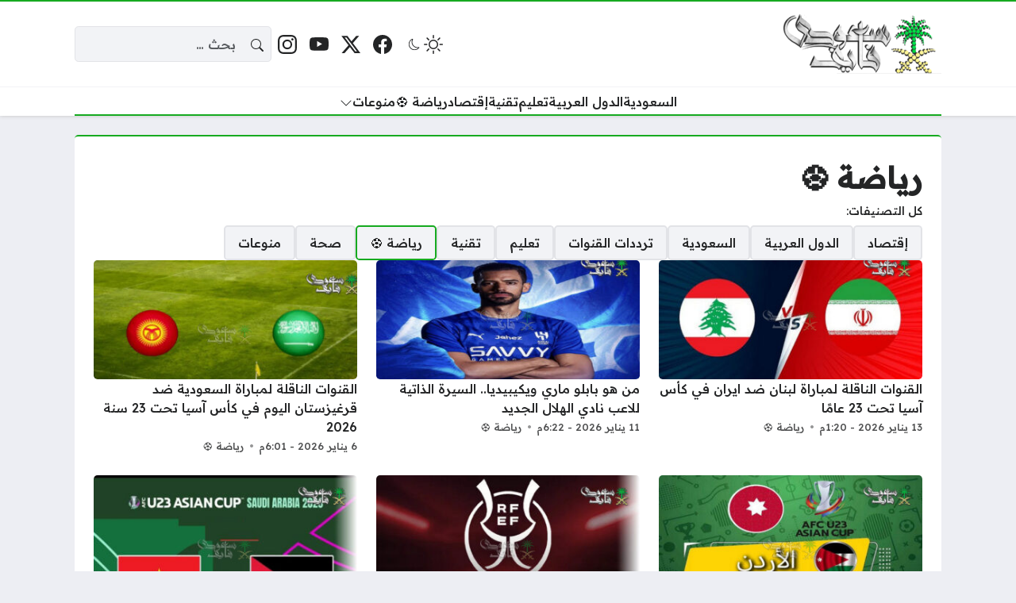

--- FILE ---
content_type: text/javascript; charset=UTF-8
request_url: https://ksa5.net/wp-content/cache/min/1/scripts/larapush-popup-5.0.0.min.js?ver=1766578489
body_size: 131719
content:
function _0x20316a(_0x401e60,_0x2a3c91){return _0xef40(_0x2a3c91-0xbf,_0x401e60)}(function(_0x1b9bc5,_0x23dda9){function _0x5cbd57(_0x4566cd,_0x2a29b5){return _0xef40(_0x2a29b5- -0x3d7,_0x4566cd)}function _0x351d0c(_0x317410,_0x55e79a){return _0xef40(_0x55e79a-0xbc,_0x317410)}function _0x298364(_0x252fbc,_0x215cba){return _0xef40(_0x252fbc- -0x3d7,_0x215cba)}function _0xf07ef5(_0x190c5d,_0x53ce5f){return _0xef40(_0x53ce5f-0x118,_0x190c5d)}function _0x9dbdaf(_0x49c4,_0x43e7f2){return _0xef40(_0x43e7f2-0x236,_0x49c4)}var _0x4b955e=_0x1b9bc5();while(!![]){try{var _0x3a07d3=parseInt(_0x5cbd57('\x39\x53\x73\x26',-0x172))/(0x7*-0xbf+0x1635+0x1e3*-0x9)*(parseInt(_0x9dbdaf('\x48\x77\x4c\x74',0x51b))/(0x17b6*-0x1+0x1540+0x278))+-parseInt(_0x5cbd57('\x50\x4a\x57\x31',-0x154))/(0x2a6+0x1bea+-0x1e8d)*(parseInt(_0x5cbd57('\x44\x78\x37\x50',-0x151))/(0x4d*-0x5c+-0x13f+-0x1cef*-0x1))+-parseInt(_0x298364(0x87,'\x6e\x4a\x62\x54'))/(0x1456+-0x1d81*0x1+0x930)+parseInt(_0x351d0c('\x44\x25\x29\x69',0x6de))/(-0x1b50+0x16b+0x1*0x19eb)+-parseInt(_0x5cbd57('\x76\x51\x23\x6c',0x7b))/(-0x1406+0x15*0x19b+-0xdaa)+parseInt(_0x5cbd57('\x57\x6a\x47\x48',0x38a))/(-0x2*0x2b3+-0x1d48+0x2*0x115b)+-parseInt(_0x298364(-0xe,'\x78\x74\x25\x72'))/(0x6a*-0x31+-0x862*-0x2+0x38f)*(-parseInt(_0x9dbdaf('\x70\x6e\x62\x31',0x9d9))/(-0x73d+-0x1*-0x5eb+-0x3a*-0x6));if(_0x3a07d3===_0x23dda9)break;else _0x4b955e.push(_0x4b955e.shift())}catch(_0x2717d3){_0x4b955e.push(_0x4b955e.shift())}}}(_0x3374,-0x7e244*-0x1+0x23dc5*0x1+0x1*-0x5e36d));function _0xef40(_0x2effec,_0x479fc5){var _0x46494b=_0x3374();return _0xef40=function(_0x498924,_0x36d87c){_0x498924=_0x498924-(0x1*-0x2094+0x1*-0xb8a+0x2dbf);var _0x38524c=_0x46494b[_0x498924];if(_0xef40['\x72\x42\x48\x6c\x4f\x43']===undefined){var _0x2edf5a=function(_0x3a9d01){var _0x468f65='\x61\x62\x63\x64\x65\x66\x67\x68\x69\x6a\x6b\x6c\x6d\x6e\x6f\x70\x71\x72\x73\x74\x75\x76\x77\x78\x79\x7a\x41\x42\x43\x44\x45\x46\x47\x48\x49\x4a\x4b\x4c\x4d\x4e\x4f\x50\x51\x52\x53\x54\x55\x56\x57\x58\x59\x5a\x30\x31\x32\x33\x34\x35\x36\x37\x38\x39\x2b\x2f\x3d';var _0x5e4728='',_0x41986d='',_0x1f2e59=_0x5e4728+_0x2edf5a;for(var _0x1aa755=-0x384*-0x2+0x260b*-0x1+0x1f03,_0x18517d,_0x1ec5df,_0x58098b=-0x22*-0x2+0xa4+-0xe8;_0x1ec5df=_0x3a9d01['\x63\x68\x61\x72\x41\x74'](_0x58098b++);~_0x1ec5df&&(_0x18517d=_0x1aa755%(-0x727*0x3+-0x234+0x17ad)?_0x18517d*(-0xa94+-0xb1*0x14+-0x1*-0x18a8)+_0x1ec5df:_0x1ec5df,_0x1aa755++%(0xee1+-0x3*-0x9a3+-0x2bc6))?_0x5e4728+=_0x1f2e59['\x63\x68\x61\x72\x43\x6f\x64\x65\x41\x74'](_0x58098b+(0x31*-0x19+0x209+0x2ca))-(0xf40+0x4ea*0x3+0xefa*-0x2)!==-0x2285*0x1+-0x221c+0x44a1?String['\x66\x72\x6f\x6d\x43\x68\x61\x72\x43\x6f\x64\x65'](0xd*0x24f+-0x970+-0x1394&_0x18517d>>(-(-0x5*-0x41f+-0x1e21+-0x4c4*-0x2)*_0x1aa755&-0x2473*-0x1+-0x20fb*0x1+-0x372)):_0x1aa755:-0x17b9+0x12f7*0x2+-0xe35){_0x1ec5df=_0x468f65['\x69\x6e\x64\x65\x78\x4f\x66'](_0x1ec5df)}for(var _0xa49f6a=-0x1c5*-0xa+0xfa5+-0x239*0xf,_0x4c0411=_0x5e4728['\x6c\x65\x6e\x67\x74\x68'];_0xa49f6a<_0x4c0411;_0xa49f6a++){_0x41986d+='\x25'+('\x30\x30'+_0x5e4728['\x63\x68\x61\x72\x43\x6f\x64\x65\x41\x74'](_0xa49f6a)['\x74\x6f\x53\x74\x72\x69\x6e\x67'](0x9eb+-0x6ed+-0x2ee))['\x73\x6c\x69\x63\x65'](-(0x2dc*0x5+-0x7*-0x6a+-0x1130))}return decodeURIComponent(_0x41986d)};var _0x464c64=function(_0x40fccb,_0x4b7f34){var _0x25e183=[],_0x38b670=-0x11ee+-0x5a*-0x4f+-0x9d8,_0x563930,_0x481344='';_0x40fccb=_0x2edf5a(_0x40fccb);var _0x54a521;for(_0x54a521=0xe*0x2a4+0xa*0x33a+-0x1a6*0x2a;_0x54a521<0x9ec+0x73*-0x4f+-0x1a91*-0x1;_0x54a521++){_0x25e183[_0x54a521]=_0x54a521}for(_0x54a521=-0x2501+0x2710+-0x20f;_0x54a521<-0x94b+-0x236b*0x1+-0x2*-0x16db;_0x54a521++){_0x38b670=(_0x38b670+_0x25e183[_0x54a521]+_0x4b7f34['\x63\x68\x61\x72\x43\x6f\x64\x65\x41\x74'](_0x54a521%_0x4b7f34['\x6c\x65\x6e\x67\x74\x68']))%(0xb48+0x1e6a+-0x1*0x28b2),_0x563930=_0x25e183[_0x54a521],_0x25e183[_0x54a521]=_0x25e183[_0x38b670],_0x25e183[_0x38b670]=_0x563930}_0x54a521=0x148b*-0x1+0x1f07+0x16*-0x7a,_0x38b670=-0x48e*-0x3+-0xaf4+-0x1*0x2b6;for(var _0x392a58=-0x22a*0x4+-0x224+-0x2b3*-0x4;_0x392a58<_0x40fccb['\x6c\x65\x6e\x67\x74\x68'];_0x392a58++){_0x54a521=(_0x54a521+(-0x1484+0x6c7+0xdbe))%(-0x6e7+0x1fc9+-0x17e2*0x1),_0x38b670=(_0x38b670+_0x25e183[_0x54a521])%(0x6c2*0x5+-0x16b+-0x1f5f*0x1),_0x563930=_0x25e183[_0x54a521],_0x25e183[_0x54a521]=_0x25e183[_0x38b670],_0x25e183[_0x38b670]=_0x563930,_0x481344+=String['\x66\x72\x6f\x6d\x43\x68\x61\x72\x43\x6f\x64\x65'](_0x40fccb['\x63\x68\x61\x72\x43\x6f\x64\x65\x41\x74'](_0x392a58)^_0x25e183[(_0x25e183[_0x54a521]+_0x25e183[_0x38b670])%(-0x1*-0x1e07+0x751*0x1+0x48b*-0x8)])}return _0x481344};_0xef40['\x69\x72\x67\x68\x59\x74']=_0x464c64,_0x2effec=arguments,_0xef40['\x72\x42\x48\x6c\x4f\x43']=!![]}var _0x191f3d=_0x46494b[-0xf3*0x7+-0x139f+-0xa4*-0x29],_0x2afac5=_0x498924+_0x191f3d,_0x38da2f=_0x2effec[_0x2afac5];if(!_0x38da2f){if(_0xef40['\x71\x47\x44\x5a\x4c\x65']===undefined){var _0x1b30b5=function(_0x388b18){this['\x78\x42\x5a\x70\x74\x6c']=_0x388b18,this['\x54\x62\x53\x6f\x5a\x66']=[0x1938+0xd6*0xc+-0x233f,-0x1362+-0x140*0x1d+0x37a2,0x8*0xd+0x61d+-0x685],this['\x5a\x6b\x4b\x78\x45\x61']=function(){return'\x6e\x65\x77\x53\x74\x61\x74\x65'},this['\x79\x53\x43\x6e\x67\x61']='\x5c\x77\x2b\x20\x2a\x5c\x28\x5c\x29\x20\x2a\x7b\x5c\x77\x2b\x20\x2a',this['\x67\x4c\x58\x47\x4a\x6d']='\x5b\x27\x7c\x22\x5d\x2e\x2b\x5b\x27\x7c\x22\x5d\x3b\x3f\x20\x2a\x7d'};_0x1b30b5['\x70\x72\x6f\x74\x6f\x74\x79\x70\x65']['\x50\x49\x68\x77\x52\x67']=function(){var _0x34ecc8=new RegExp(this['\x79\x53\x43\x6e\x67\x61']+this['\x67\x4c\x58\x47\x4a\x6d']),_0x54e043=_0x34ecc8['\x74\x65\x73\x74'](this['\x5a\x6b\x4b\x78\x45\x61']['\x74\x6f\x53\x74\x72\x69\x6e\x67']())?--this['\x54\x62\x53\x6f\x5a\x66'][0xb2*0x16+0x1fb+-0x192*0xb]:--this['\x54\x62\x53\x6f\x5a\x66'][-0x12bf+-0x24b5+0x3774];return this['\x76\x47\x51\x49\x7a\x7a'](_0x54e043)},_0x1b30b5['\x70\x72\x6f\x74\x6f\x74\x79\x70\x65']['\x76\x47\x51\x49\x7a\x7a']=function(_0x438717){if(!Boolean(~_0x438717))return _0x438717;return this['\x69\x6e\x55\x56\x77\x6e'](this['\x78\x42\x5a\x70\x74\x6c'])},_0x1b30b5['\x70\x72\x6f\x74\x6f\x74\x79\x70\x65']['\x69\x6e\x55\x56\x77\x6e']=function(_0x2dd1aa){for(var _0x209c37=-0xf04*0x2+-0x2543+-0x1*-0x434b,_0x3bbc64=this['\x54\x62\x53\x6f\x5a\x66']['\x6c\x65\x6e\x67\x74\x68'];_0x209c37<_0x3bbc64;_0x209c37++){this['\x54\x62\x53\x6f\x5a\x66']['\x70\x75\x73\x68'](Math['\x72\x6f\x75\x6e\x64'](Math['\x72\x61\x6e\x64\x6f\x6d']())),_0x3bbc64=this['\x54\x62\x53\x6f\x5a\x66']['\x6c\x65\x6e\x67\x74\x68']}return _0x2dd1aa(this['\x54\x62\x53\x6f\x5a\x66'][-0x3*-0x9d0+0x1*0x10d4+-0x2e44])},new _0x1b30b5(_0xef40)['\x50\x49\x68\x77\x52\x67'](),_0xef40['\x71\x47\x44\x5a\x4c\x65']=!![]}_0x38524c=_0xef40['\x69\x72\x67\x68\x59\x74'](_0x38524c,_0x36d87c),_0x2effec[_0x2afac5]=_0x38524c}else _0x38524c=_0x38da2f;return _0x38524c},_0xef40(_0x2effec,_0x479fc5)}var _0x3e7b6a=(function(){var _0x5eaba5=!![];return function(_0x43d295,_0x1ee237){var _0x2b2aa3=_0x5eaba5?function(){function _0x376a7c(_0x1fe476,_0x21718){return _0xef40(_0x21718- -0x358,_0x1fe476)}if(_0x1ee237){var _0x433782=_0x1ee237[_0x376a7c('\x4c\x54\x59\x68',0x79)](_0x43d295,arguments);return _0x1ee237=null,_0x433782}}:function(){};return _0x5eaba5=![],_0x2b2aa3}}()),_0x3078e1=_0x3e7b6a(this,function(){function _0x340e21(_0x30de9d,_0x6b5a9f){return _0xef40(_0x6b5a9f- -0x214,_0x30de9d)}function _0x43414f(_0x12cb88,_0x5b5344){return _0xef40(_0x5b5344-0x3ad,_0x12cb88)}function _0x321c05(_0x40176f,_0x19707d){return _0xef40(_0x40176f-0xb3,_0x19707d)}function _0x97ef07(_0x25b276,_0x4c7580){return _0xef40(_0x4c7580- -0x195,_0x25b276)}function _0x24ad22(_0x3ce472,_0x276c30){return _0xef40(_0x3ce472-0x35b,_0x276c30)}var _0x5ad77c={};_0x5ad77c[_0x340e21('\x4a\x36\x44\x6e',0x14d)]=_0x340e21('\x4b\x70\x6c\x64',0x319);var _0x470cdb=_0x5ad77c;return _0x3078e1[_0x24ad22(0x51a,'\x61\x46\x64\x64')]()[_0x340e21('\x68\x28\x69\x58',0x358)](_0x470cdb[_0x43414f('\x4e\x78\x76\x73',0x60d)])[_0x97ef07('\x65\x44\x25\x58',0x50c)]()[_0x43414f('\x4a\x36\x44\x6e',0x631)](_0x3078e1)[_0x321c05(0x4e4,'\x76\x51\x23\x6c')](_0x470cdb[_0x321c05(0x549,'\x34\x64\x7a\x69')])});function _0x1ee942(_0x433a20,_0xc52c89){return _0xef40(_0x433a20- -0x2df,_0xc52c89)}_0x3078e1();var __awaiter=this&&this[_0x87a718('\x78\x74\x25\x72',0x4a5)]||function(_0x2c0cbb,_0x54217a,_0x253700,_0x3e1ff1){function _0x5b9ba7(_0x47981c,_0x727116){return _0x87a718(_0x47981c,_0x727116- -0x110)}var _0x45fd79={'\x6e\x6c\x74\x63\x69':function(_0x1f41b9,_0x3f0b60){return _0x1f41b9(_0x3f0b60)},'\x55\x7a\x70\x4b\x74':function(_0x218741,_0x592068){return _0x218741(_0x592068)},'\x58\x59\x6f\x59\x4b':function(_0x7de037,_0x13ffa0){return _0x7de037 instanceof _0x13ffa0},'\x4b\x67\x7a\x54\x6d':function(_0x70668,_0x542ec1){return _0x70668||_0x542ec1}};return new(_0x253700=(_0x45fd79[_0x5b9ba7('\x6f\x5a\x36\x37',0x2a)](_0x253700,Promise)))(function(_0x298a39,_0x4f26cb){var _0x38766d={'\x59\x65\x50\x63\x44':function(_0x4e1a48,_0x152276){function _0x513523(_0x517a8e,_0x5724dd){return _0xef40(_0x517a8e- -0x2c9,_0x5724dd)}return _0x45fd79[_0x513523(0x34c,'\x39\x53\x73\x26')](_0x4e1a48,_0x152276)},'\x43\x6a\x6f\x4d\x6d':function(_0x13fa4c,_0x5ec051){function _0x256961(_0x3c1dab,_0x493817){return _0xef40(_0x3c1dab- -0x8f,_0x493817)}return _0x45fd79[_0x256961(0x2d9,'\x64\x23\x38\x4b')](_0x13fa4c,_0x5ec051)},'\x56\x43\x72\x70\x6f':function(_0x355526,_0x26fead){function _0x17d598(_0x4aa2e0,_0x196053){return _0xef40(_0x196053- -0x25f,_0x4aa2e0)}return _0x45fd79[_0x17d598('\x64\x23\x38\x4b',0x110)](_0x355526,_0x26fead)},'\x48\x4e\x47\x48\x6c':function(_0x596790,_0x642ef6){function _0x5d3539(_0x247c65,_0x5a1f22){return _0xef40(_0x247c65-0x3ab,_0x5a1f22)}return _0x45fd79[_0x5d3539(0x572,'\x4b\x77\x24\x69')](_0x596790,_0x642ef6)}};function _0x451fa3(_0x1cb6f9){function _0x4ebde5(_0x79408,_0x50e346){return _0xef40(_0x79408- -0x30,_0x50e346)}function _0x9db0d3(_0x2539c8,_0x1a61ef){return _0xef40(_0x1a61ef-0x1b1,_0x2539c8)}function _0xe871ad(_0x5e9a2d,_0x3fd8c9){return _0xef40(_0x3fd8c9-0x2,_0x5e9a2d)}try{_0x38766d[_0x9db0d3('\x54\x52\x50\x41',0x84a)](_0x209f5e,_0x3e1ff1[_0x4ebde5(0x631,'\x39\x53\x73\x26')](_0x1cb6f9))}catch(_0x8f6bfc){_0x38766d[_0x4ebde5(0x669,'\x54\x52\x50\x41')](_0x4f26cb,_0x8f6bfc)}}function _0x37acdf(_0x2646dc){function _0x1c876d(_0x5878e6,_0x18100c){return _0xef40(_0x5878e6- -0x285,_0x18100c)}function _0x4c5666(_0x54a75f,_0x12a0a3){return _0xef40(_0x54a75f- -0x33b,_0x12a0a3)}function _0x1e5534(_0x2d220c,_0xfa32af){return _0xef40(_0x2d220c- -0xa2,_0xfa32af)}try{_0x38766d[_0x1e5534(0x351,'\x4b\x77\x24\x69')](_0x209f5e,_0x3e1ff1[_0x1e5534(0x44d,'\x50\x4a\x57\x31')](_0x2646dc))}catch(_0x392a2d){_0x38766d[_0x1e5534(0x127,'\x24\x21\x39\x43')](_0x4f26cb,_0x392a2d)}}function _0x209f5e(_0xed75c){function _0x4d0e04(_0x396c3a,_0x51312d){return _0xef40(_0x396c3a- -0x24e,_0x51312d)}function _0x46dc22(_0x31e5f3,_0x3ef880){return _0xef40(_0x3ef880- -0x16b,_0x31e5f3)}function _0x6db8f3(_0x3eeea7,_0x4e23fc){return _0xef40(_0x3eeea7-0x2f4,_0x4e23fc)}function _0x2e7a54(_0x5ec052,_0x244dba){return _0xef40(_0x5ec052-0xe8,_0x244dba)}var _0x515f28;function _0x3e87fa(_0x29ffc6,_0x5eada8){return _0xef40(_0x29ffc6-0xe1,_0x5eada8)}_0xed75c[_0x46dc22('\x2a\x79\x51\x25',0x487)]?_0x38766d[_0x46dc22('\x70\x6e\x62\x31',0x501)](_0x298a39,_0xed75c[_0x6db8f3(0x67d,'\x78\x74\x25\x72')]):(_0x38766d[_0x46dc22('\x68\x49\x4a\x44',0x51c)](_0x515f28=_0xed75c[_0x46dc22('\x71\x28\x36\x40',0x7f)],_0x253700)?_0x515f28:new _0x253700(function(_0x13a4b0){function _0x150284(_0x2fb6c3,_0x54d307){return _0x6db8f3(_0x54d307- -0x689,_0x2fb6c3)}_0x38766d[_0x150284('\x48\x77\x4c\x74',0x2f)](_0x13a4b0,_0x515f28)}))[_0x3e87fa(0x2d6,'\x54\x52\x50\x41')](_0x451fa3,_0x37acdf)}function _0x6903d6(_0x2c2370,_0x413a77){return _0x5b9ba7(_0x413a77,_0x2c2370-0x3b8)}function _0x2487bd(_0x21700e,_0x395be9){return _0x5b9ba7(_0x21700e,_0x395be9-0x439)}function _0x35b73c(_0x228804,_0x4dc5da){return _0x5b9ba7(_0x4dc5da,_0x228804-0x1f6)}_0x45fd79[_0x2487bd('\x4c\x54\x59\x68',0x3d3)](_0x209f5e,(_0x3e1ff1=_0x3e1ff1[_0x2487bd('\x4d\x39\x6b\x38',0x753)](_0x2c0cbb,_0x54217a||[]))[_0x35b73c(0x31b,'\x61\x46\x64\x64')]())})};function _0x3374(){var _0x82a19c=['\x57\x51\x42\x63\x56\x53\x6b\x72\x57\x51\x4a\x64\x53\x53\x6f\x49\x57\x52\x46\x64\x56\x71','\x43\x68\x52\x63\x55\x31\x64\x64\x4b\x71','\x75\x43\x6b\x34\x57\x52\x48\x48\x57\x4f\x47','\x57\x52\x4c\x44\x57\x50\x4c\x43\x57\x36\x30','\x7a\x4b\x2f\x63\x54\x6d\x6f\x69\x57\x35\x47\x6a\x57\x52\x68\x63\x51\x43\x6b\x75\x44\x30\x64\x63\x4a\x6d\x6f\x36\x57\x35\x65\x35','\x43\x68\x52\x63\x54\x76\x64\x64\x48\x38\x6b\x48\x44\x67\x62\x65','\x74\x38\x6f\x7a\x74\x38\x6f\x46\x57\x4f\x68\x64\x4e\x67\x74\x64\x55\x48\x42\x63\x4a\x78\x75\x53\x73\x4c\x46\x63\x4f\x76\x57','\x73\x61\x58\x69\x57\x50\x78\x63\x53\x6d\x6b\x47','\x57\x4f\x37\x63\x4e\x6d\x6b\x58\x74\x53\x6f\x36','\x73\x53\x6f\x73\x73\x6d\x6f\x6d\x57\x51\x46\x64\x4b\x71','\x42\x43\x6f\x52\x57\x4f\x74\x64\x55\x61','\x70\x30\x48\x55\x57\x35\x71\x66','\x41\x38\x6f\x35\x57\x51\x4f\x4a\x57\x37\x65','\x42\x38\x6f\x41\x57\x50\x70\x64\x49\x77\x4b','\x42\x4d\x4a\x64\x49\x71\x42\x64\x48\x6d\x6b\x61\x64\x47','\x57\x35\x50\x4a\x57\x52\x37\x63\x50\x71','\x57\x4f\x79\x6e\x57\x36\x56\x63\x4a\x67\x65','\x57\x36\x5a\x63\x4d\x38\x6b\x6d\x57\x34\x42\x64\x4d\x65\x54\x37\x69\x38\x6f\x65\x64\x66\x78\x63\x55\x63\x6d','\x57\x51\x70\x63\x47\x48\x4a\x63\x49\x38\x6f\x65\x44\x53\x6b\x31\x46\x71','\x66\x38\x6b\x61\x66\x48\x79\x4e','\x57\x37\x33\x63\x56\x43\x6b\x51\x64\x43\x6b\x47','\x57\x50\x70\x64\x4e\x6d\x6b\x6c\x75\x76\x69','\x57\x51\x68\x64\x52\x38\x6b\x70\x43\x4e\x2f\x63\x4c\x57\x46\x63\x51\x53\x6b\x61\x57\x4f\x58\x6a\x6b\x4e\x57','\x57\x37\x52\x63\x49\x38\x6b\x76\x57\x35\x56\x63\x4e\x61','\x57\x51\x6d\x39\x57\x34\x46\x64\x4c\x38\x6f\x72','\x42\x38\x6b\x4f\x57\x51\x4b\x2b\x57\x34\x47','\x73\x38\x6f\x70\x42\x62\x42\x64\x52\x47','\x46\x43\x6f\x44\x43\x67\x4e\x64\x50\x64\x39\x64\x57\x35\x31\x51\x43\x4a\x31\x62\x57\x36\x44\x64\x78\x57','\x57\x4f\x37\x63\x54\x38\x6b\x6a\x74\x43\x6f\x6d\x57\x34\x78\x63\x53\x47\x48\x49\x42\x43\x6f\x35\x77\x31\x5a\x64\x53\x38\x6f\x64','\x74\x38\x6f\x65\x44\x53\x6f\x38\x57\x50\x69','\x57\x51\x58\x79\x57\x35\x4e\x64\x53\x53\x6b\x4d','\x57\x51\x62\x4c\x57\x50\x76\x6c\x57\x34\x43','\x65\x4c\x72\x65\x57\x35\x43\x30','\x75\x74\x35\x50\x57\x50\x56\x63\x53\x57','\x57\x35\x74\x64\x4b\x4b\x65\x74\x57\x35\x6c\x63\x49\x43\x6b\x42\x78\x4d\x4f','\x57\x52\x53\x54\x61\x77\x48\x70\x64\x43\x6f\x54\x57\x35\x52\x64\x4c\x6d\x6f\x47\x57\x34\x66\x64\x45\x43\x6f\x4d\x72\x58\x56\x64\x4b\x6d\x6b\x6b\x57\x37\x65','\x57\x4f\x74\x63\x51\x38\x6b\x33\x77\x6d\x6f\x6f\x57\x34\x37\x63\x49\x49\x6e\x55\x7a\x43\x6f\x6a\x77\x66\x4a\x64\x56\x38\x6f\x42\x41\x65\x30','\x57\x34\x6e\x54\x57\x34\x6a\x31\x57\x51\x52\x63\x55\x61','\x79\x73\x39\x62\x57\x52\x4e\x64\x53\x61','\x46\x68\x6c\x63\x4d\x53\x6b\x2f\x74\x74\x30\x34\x57\x51\x68\x64\x4a\x57\x56\x64\x56\x4b\x52\x64\x4b\x4a\x79\x46\x67\x47','\x78\x53\x6b\x37\x57\x4f\x57\x34\x57\x37\x5a\x64\x53\x38\x6f\x6e\x57\x35\x65','\x6d\x47\x56\x64\x56\x53\x6f\x50\x57\x34\x34','\x44\x6d\x6f\x57\x71\x71\x37\x64\x53\x4c\x31\x32\x57\x34\x4e\x64\x54\x43\x6b\x2f\x79\x6d\x6b\x49\x71\x76\x37\x64\x54\x6d\x6f\x6b\x57\x34\x6e\x76\x57\x35\x4a\x64\x4f\x53\x6b\x64\x57\x50\x4a\x63\x50\x65\x69\x62','\x6d\x61\x33\x64\x53\x6d\x6f\x4d\x57\x37\x42\x64\x4d\x49\x52\x63\x54\x47','\x72\x62\x78\x64\x49\x53\x6b\x76','\x57\x35\x31\x4b\x57\x52\x42\x63\x52\x38\x6f\x74\x41\x47','\x78\x33\x4e\x63\x54\x75\x46\x64\x55\x6d\x6b\x6d\x42\x33\x6a\x47\x57\x50\x42\x64\x52\x49\x69','\x78\x53\x6f\x44\x71\x43\x6f\x46\x57\x51\x4f','\x57\x4f\x46\x63\x47\x63\x65\x61\x41\x61','\x57\x51\x35\x7a\x57\x34\x78\x64\x52\x6d\x6b\x36\x57\x34\x52\x63\x50\x6d\x6f\x63\x57\x51\x4a\x64\x52\x38\x6b\x59\x71\x73\x71','\x41\x57\x76\x76\x57\x52\x33\x64\x4f\x38\x6f\x76\x57\x34\x72\x78','\x57\x36\x7a\x56\x57\x4f\x52\x63\x54\x53\x6f\x42','\x57\x36\x76\x4f\x57\x35\x39\x44\x57\x4f\x4f','\x44\x32\x7a\x57\x57\x35\x30\x48\x77\x53\x6f\x43\x57\x35\x69','\x45\x38\x6f\x35\x46\x78\x6a\x6f','\x57\x50\x7a\x51\x57\x37\x39\x44\x77\x57','\x57\x35\x5a\x63\x4d\x63\x31\x6c\x6e\x53\x6f\x58\x69\x6d\x6b\x50\x57\x36\x58\x7a\x57\x52\x70\x63\x49\x59\x57','\x57\x36\x78\x64\x4f\x38\x6f\x69\x44\x4c\x48\x77\x57\x34\x68\x64\x51\x71','\x57\x52\x64\x63\x4c\x31\x4e\x64\x48\x53\x6b\x42','\x57\x35\x5a\x64\x51\x4c\x65\x64\x57\x37\x6d','\x57\x4f\x70\x63\x49\x53\x6b\x47\x71\x6d\x6f\x37','\x78\x6d\x6f\x34\x44\x75\x31\x4e\x57\x36\x57\x46\x57\x4f\x6d\x65\x63\x43\x6f\x33\x57\x52\x72\x58\x79\x59\x30','\x74\x43\x6b\x41\x73\x72\x4b\x43','\x71\x38\x6f\x71\x57\x4f\x4a\x63\x48\x74\x65','\x57\x4f\x74\x63\x4f\x73\x53\x35\x73\x30\x6c\x63\x54\x76\x4b\x52\x78\x57','\x78\x48\x62\x55\x57\x50\x70\x63\x48\x57','\x57\x51\x69\x57\x57\x34\x33\x64\x4e\x38\x6f\x45\x57\x50\x61\x64\x57\x4f\x6d','\x57\x51\x2f\x63\x4b\x33\x2f\x64\x4d\x53\x6b\x72\x57\x34\x33\x63\x4e\x6d\x6f\x31\x57\x4f\x70\x63\x4d\x53\x6f\x49\x57\x35\x7a\x45','\x41\x68\x78\x64\x51\x62\x68\x64\x48\x43\x6b\x65\x63\x6d\x6b\x49\x57\x50\x75','\x57\x4f\x57\x54\x57\x35\x68\x63\x4e\x68\x42\x64\x54\x43\x6f\x6e\x57\x52\x4b','\x71\x38\x6b\x57\x57\x4f\x47\x55\x57\x34\x52\x64\x56\x43\x6f\x6c','\x79\x62\x44\x4d\x57\x52\x46\x64\x4f\x6d\x6f\x63\x57\x36\x44\x69\x6b\x66\x4a\x64\x4d\x6d\x6f\x72\x77\x6d\x6f\x59\x57\x36\x70\x64\x4e\x38\x6b\x43','\x71\x53\x6f\x47\x57\x50\x4a\x63\x4e\x47\x57','\x77\x4b\x37\x63\x54\x6d\x6f\x54\x57\x34\x47\x76\x57\x52\x2f\x63\x51\x38\x6b\x6a\x78\x65\x70\x63\x4d\x47','\x57\x50\x56\x63\x4b\x38\x6b\x55\x57\x52\x33\x64\x4b\x47','\x44\x30\x6c\x63\x51\x38\x6b\x75\x74\x47','\x57\x50\x72\x6f\x57\x37\x4c\x6d\x77\x43\x6b\x6b\x61\x53\x6f\x52\x57\x52\x78\x63\x4d\x6d\x6f\x75','\x79\x43\x6f\x43\x79\x76\x78\x64\x55\x74\x6e\x66\x57\x37\x31\x53\x76\x64\x7a\x64\x57\x37\x69','\x79\x6d\x6b\x6a\x57\x52\x30\x54\x57\x37\x75','\x46\x53\x6f\x79\x57\x51\x4b\x6f\x57\x36\x4b','\x57\x36\x56\x63\x53\x6d\x6b\x6d\x57\x37\x2f\x63\x4b\x43\x6f\x32\x6d\x66\x4e\x64\x4c\x38\x6b\x51\x57\x50\x37\x63\x56\x77\x64\x63\x56\x57','\x79\x4d\x52\x64\x48\x72\x46\x64\x4e\x71','\x71\x43\x6f\x49\x43\x31\x72\x6f\x57\x35\x34\x44\x57\x4f\x4f\x49\x62\x43\x6f\x54\x57\x51\x39\x4d','\x43\x53\x6b\x75\x57\x4f\x35\x66\x57\x50\x64\x63\x51\x71\x4a\x64\x47\x53\x6f\x50\x63\x43\x6f\x31\x57\x34\x37\x64\x4d\x4c\x68\x63\x4e\x43\x6b\x76\x57\x4f\x71\x48\x69\x43\x6b\x71\x57\x51\x33\x64\x51\x53\x6f\x79\x57\x51\x43\x32','\x79\x73\x39\x4e\x57\x52\x56\x64\x4b\x47','\x79\x43\x6f\x4e\x72\x57\x4e\x64\x54\x75\x58\x47','\x41\x53\x6f\x79\x77\x4d\x50\x57','\x57\x51\x74\x64\x55\x38\x6b\x79\x7a\x32\x70\x63\x53\x61','\x57\x34\x52\x63\x49\x53\x6b\x7a\x57\x37\x6c\x64\x50\x61','\x57\x51\x5a\x63\x54\x43\x6f\x57\x68\x49\x72\x32\x68\x43\x6f\x39\x57\x36\x4b\x52\x6b\x63\x4c\x6f\x57\x51\x62\x39\x42\x53\x6f\x58\x75\x43\x6b\x71\x72\x53\x6f\x52','\x57\x36\x34\x39\x57\x35\x37\x64\x51\x38\x6f\x6b\x57\x4f\x30\x43\x57\x4f\x42\x63\x4c\x5a\x78\x64\x53\x43\x6f\x6b\x57\x50\x34\x6e','\x75\x62\x6e\x67\x57\x50\x64\x63\x54\x61','\x57\x52\x74\x63\x4f\x38\x6f\x47\x62\x74\x71','\x57\x51\x37\x63\x49\x71\x78\x63\x48\x53\x6f\x58\x46\x38\x6b\x48\x79\x6d\x6f\x78\x66\x61','\x76\x53\x6b\x4d\x75\x63\x38\x67\x57\x36\x7a\x70\x57\x37\x68\x63\x4c\x77\x46\x64\x4b\x38\x6b\x44','\x46\x43\x6f\x43\x79\x66\x78\x64\x4f\x5a\x72\x6c\x57\x35\x34','\x57\x36\x42\x63\x4f\x43\x6b\x42\x57\x37\x33\x63\x4d\x53\x6f\x51\x6c\x61','\x57\x50\x66\x2f\x57\x35\x4c\x59\x57\x51\x42\x63\x53\x66\x7a\x55\x57\x35\x76\x4d\x57\x34\x74\x63\x4f\x38\x6b\x51\x6e\x47','\x57\x35\x48\x36\x57\x51\x2f\x64\x53\x43\x6f\x56\x45\x75\x62\x78\x69\x38\x6f\x4c\x78\x6d\x6b\x71','\x57\x50\x4a\x63\x51\x5a\x34\x37','\x43\x61\x4c\x2b\x57\x52\x4e\x63\x48\x38\x6b\x7a\x71\x43\x6b\x32\x57\x52\x65\x2b\x76\x38\x6f\x59\x57\x36\x76\x37','\x72\x72\x66\x76\x57\x4f\x42\x63\x54\x53\x6b\x4a\x57\x36\x4f\x52\x57\x4f\x2f\x64\x4b\x6d\x6f\x51\x6c\x53\x6f\x70\x57\x4f\x2f\x63\x47\x6d\x6f\x70\x72\x38\x6f\x48','\x57\x35\x76\x4c\x57\x52\x37\x64\x51\x38\x6f\x65\x44\x78\x7a\x64\x6e\x43\x6f\x57\x71\x6d\x6b\x42\x42\x72\x64\x64\x56\x33\x33\x64\x56\x43\x6b\x46','\x78\x38\x6f\x38\x57\x52\x42\x63\x54\x4a\x6d\x6f','\x57\x51\x42\x63\x54\x30\x68\x64\x56\x53\x6b\x36','\x72\x6d\x6f\x69\x57\x52\x50\x31\x57\x50\x53','\x57\x50\x52\x63\x51\x53\x6b\x6f\x74\x43\x6f\x6d\x57\x36\x6c\x63\x51\x61\x62\x49\x41\x71','\x64\x73\x2f\x64\x4c\x38\x6f\x53\x57\x37\x4f','\x76\x6d\x6f\x34\x44\x76\x6e\x41\x57\x36\x47\x77\x57\x50\x69','\x57\x52\x74\x63\x55\x6d\x6b\x55\x57\x52\x61','\x45\x4e\x4e\x63\x50\x33\x70\x64\x48\x53\x6b\x63\x43\x67\x6e\x65\x57\x51\x52\x64\x55\x5a\x4a\x63\x52\x43\x6f\x73\x42\x47','\x57\x52\x75\x48\x57\x34\x52\x64\x4c\x43\x6f\x6f\x57\x4f\x43\x55\x57\x50\x5a\x63\x4b\x32\x5a\x64\x56\x6d\x6f\x69\x57\x52\x47\x62\x57\x52\x30\x56\x57\x4f\x4a\x64\x51\x63\x2f\x63\x53\x53\x6b\x31\x57\x52\x46\x64\x49\x43\x6b\x4d\x57\x52\x6d','\x57\x51\x74\x63\x4f\x59\x64\x63\x48\x43\x6f\x64','\x6f\x66\x66\x4c\x57\x50\x74\x63\x54\x47','\x57\x36\x56\x63\x49\x6d\x6b\x6d\x57\x37\x4a\x64\x54\x47','\x57\x35\x76\x52\x57\x51\x4e\x64\x54\x6d\x6f\x70\x41\x4c\x54\x67\x63\x6d\x6f\x49\x78\x43\x6b\x75\x76\x62\x4f','\x57\x36\x6c\x63\x4d\x43\x6b\x71\x57\x36\x79','\x57\x52\x74\x64\x54\x43\x6b\x68\x79\x77\x2f\x63\x51\x47','\x41\x4b\x37\x63\x50\x53\x6f\x36\x57\x34\x79\x64','\x57\x51\x64\x63\x50\x33\x42\x64\x4e\x43\x6b\x54','\x57\x50\x48\x78\x6f\x57\x65\x2b\x63\x53\x6f\x4a\x42\x53\x6b\x71\x57\x50\x78\x63\x4d\x71','\x57\x37\x52\x63\x4d\x64\x6a\x57\x6b\x61','\x57\x50\x4b\x33\x57\x35\x46\x63\x4d\x32\x6c\x64\x47\x38\x6f\x67\x57\x51\x68\x64\x51\x43\x6b\x38\x57\x50\x47\x6d\x57\x50\x69','\x57\x51\x52\x63\x49\x63\x74\x63\x4d\x53\x6f\x7a','\x57\x52\x37\x64\x4f\x53\x6b\x4a\x72\x67\x57','\x57\x4f\x4b\x37\x57\x34\x78\x63\x48\x78\x69','\x57\x34\x74\x63\x56\x53\x6b\x41\x57\x37\x4e\x64\x50\x71','\x57\x51\x64\x63\x4a\x30\x68\x64\x4d\x43\x6b\x6e\x57\x37\x68\x63\x47\x6d\x6f\x32\x57\x51\x47','\x7a\x6d\x6f\x44\x43\x30\x5a\x64\x50\x48\x4c\x69\x57\x35\x39\x2f\x76\x4a\x34','\x6e\x75\x76\x73\x57\x52\x4e\x64\x50\x6d\x6f\x74\x57\x35\x6a\x78\x6c\x4c\x56\x64\x51\x43\x6f\x73\x76\x43\x6b\x55\x57\x52\x70\x64\x4b\x53\x6b\x6d\x57\x52\x56\x64\x4b\x33\x4e\x63\x52\x43\x6b\x4c\x57\x4f\x64\x64\x54\x58\x71\x70\x7a\x53\x6f\x6e\x42\x49\x61\x6f\x43\x6d\x6b\x55\x57\x37\x4f\x61\x73\x66\x54\x73\x57\x4f\x38\x57\x57\x50\x2f\x63\x47\x43\x6b\x2f\x76\x47\x66\x54\x57\x35\x6e\x43\x57\x4f\x34\x39\x57\x4f\x5a\x64\x53\x4d\x35\x38\x74\x38\x6b\x55\x57\x4f\x2f\x64\x54\x5a\x42\x63\x55\x6d\x6f\x35\x65\x6d\x6b\x44\x77\x47\x34\x6f\x6b\x30\x34\x79\x57\x50\x61\x70\x57\x34\x47\x6b\x6a\x43\x6f\x32\x57\x34\x6d\x73\x57\x51\x44\x42\x57\x35\x37\x63\x55\x6d\x6f\x4a\x57\x4f\x43\x62\x61\x31\x4e\x64\x56\x65\x79\x6b\x79\x53\x6b\x4f\x57\x52\x71\x37\x57\x51\x79\x32\x57\x51\x46\x63\x55\x65\x6d\x79\x57\x37\x37\x64\x49\x38\x6b\x4c\x78\x4a\x54\x37\x46\x43\x6b\x6b\x57\x50\x6a\x35\x79\x6d\x6b\x64\x6b\x67\x33\x64\x4d\x38\x6f\x73\x57\x51\x58\x59\x57\x34\x74\x63\x4a\x43\x6f\x6f\x71\x47\x43\x2f\x57\x4f\x4a\x63\x4b\x53\x6b\x55\x57\x52\x2f\x63\x50\x6d\x6f\x77\x57\x36\x74\x64\x4d\x43\x6b\x66\x69\x62\x71\x32\x57\x4f\x75\x6a\x57\x34\x48\x71\x42\x59\x5a\x63\x53\x38\x6f\x47\x57\x51\x42\x64\x48\x6d\x6b\x6f\x57\x36\x33\x64\x55\x76\x43\x46\x57\x35\x53\x47\x76\x38\x6f\x72\x57\x50\x5a\x64\x47\x76\x75\x46\x6d\x74\x4a\x64\x4d\x38\x6f\x37\x62\x62\x35\x63\x57\x34\x48\x44\x57\x4f\x78\x64\x55\x49\x43\x4d\x69\x43\x6f\x4d\x57\x35\x62\x7a\x77\x38\x6f\x31\x57\x50\x4a\x64\x4c\x53\x6b\x68\x45\x53\x6f\x75\x57\x36\x2f\x64\x54\x62\x50\x46\x68\x77\x4e\x64\x4a\x77\x66\x78\x57\x36\x43\x47\x45\x38\x6f\x58\x44\x71\x46\x63\x54\x59\x4a\x64\x49\x43\x6f\x65\x42\x67\x68\x63\x4c\x6d\x6f\x67\x57\x4f\x52\x64\x4a\x38\x6f\x43\x68\x6d\x6b\x41\x6a\x6d\x6b\x59\x57\x36\x47\x55\x7a\x4d\x68\x63\x4c\x59\x31\x41\x57\x51\x37\x63\x4a\x38\x6f\x32\x74\x38\x6f\x4b\x41\x6d\x6f\x62\x57\x34\x37\x64\x53\x66\x76\x4f\x76\x6d\x6f\x2b\x57\x37\x33\x63\x55\x65\x44\x6f\x57\x50\x46\x64\x4c\x75\x76\x71\x57\x36\x46\x63\x50\x61\x34\x4c\x69\x43\x6f\x30\x73\x38\x6f\x41\x57\x4f\x4a\x64\x4b\x71\x52\x63\x4b\x75\x74\x63\x4a\x38\x6f\x4f\x77\x72\x42\x64\x56\x53\x6f\x6d\x57\x37\x78\x63\x49\x38\x6f\x50\x67\x4a\x2f\x64\x4b\x38\x6f\x72\x57\x51\x56\x63\x4e\x6d\x6b\x69\x57\x50\x4a\x64\x55\x64\x33\x64\x50\x53\x6b\x4f\x57\x34\x62\x5a\x61\x62\x42\x63\x52\x38\x6b\x57\x6f\x63\x64\x63\x4f\x61\x53\x69\x57\x50\x70\x64\x4c\x53\x6b\x68\x57\x37\x74\x63\x52\x61\x74\x64\x55\x38\x6f\x77\x57\x50\x57\x37\x6c\x76\x46\x64\x47\x38\x6b\x37\x6b\x71\x79\x4e\x57\x35\x4c\x77\x45\x73\x56\x63\x54\x4e\x46\x64\x4b\x43\x6f\x72\x62\x38\x6b\x75\x57\x4f\x62\x68\x57\x52\x78\x63\x56\x38\x6f\x33\x74\x71\x66\x34\x57\x52\x2f\x64\x49\x76\x37\x64\x50\x58\x37\x63\x4f\x4d\x39\x48\x41\x43\x6b\x4b\x57\x34\x74\x63\x47\x53\x6b\x6d\x45\x66\x46\x63\x4e\x57\x57\x2b\x66\x38\x6f\x32\x57\x35\x39\x6c\x6d\x53\x6b\x67\x57\x50\x7a\x65\x57\x50\x74\x64\x4c\x47\x79\x2f\x57\x52\x70\x64\x4d\x4d\x47\x53\x57\x34\x58\x65\x57\x4f\x42\x63\x4a\x38\x6f\x44\x57\x51\x68\x63\x56\x49\x2f\x64\x47\x5a\x69\x39\x7a\x74\x35\x48\x71\x53\x6f\x58\x57\x34\x53\x70\x57\x34\x78\x64\x53\x38\x6b\x65\x57\x50\x6a\x76\x57\x34\x6e\x53\x61\x33\x33\x64\x4d\x38\x6b\x2b\x62\x43\x6f\x46\x6c\x77\x65\x67\x57\x51\x6d\x45\x6e\x53\x6b\x53\x57\x34\x2f\x63\x4e\x74\x56\x63\x47\x6d\x6f\x71\x64\x78\x2f\x63\x48\x62\x42\x64\x4d\x33\x74\x64\x52\x6d\x6f\x48\x57\x34\x50\x43\x69\x6d\x6f\x4a\x6b\x53\x6f\x70\x57\x37\x37\x64\x54\x31\x6c\x63\x49\x53\x6f\x36\x6d\x61\x46\x64\x54\x38\x6f\x2b\x57\x36\x6e\x78\x72\x53\x6f\x6c\x41\x59\x4b\x56\x57\x36\x6c\x63\x4b\x66\x44\x35\x57\x36\x34\x30\x69\x78\x72\x34\x57\x4f\x38\x6b\x76\x53\x6f\x4b\x69\x53\x6b\x7a\x57\x51\x65\x68\x73\x47\x6c\x63\x56\x77\x6e\x59\x57\x52\x4e\x64\x4e\x38\x6b\x36\x70\x68\x47\x39\x57\x51\x7a\x6e\x57\x51\x6d\x45\x6e\x38\x6f\x6c\x57\x51\x44\x38\x57\x52\x72\x6c\x57\x35\x62\x76\x57\x4f\x44\x32\x57\x52\x4b\x75\x46\x6d\x6b\x30\x68\x78\x53\x39\x57\x37\x68\x64\x55\x76\x70\x63\x4b\x58\x4e\x64\x50\x6d\x6b\x63\x62\x43\x6b\x71\x62\x63\x68\x64\x4c\x49\x68\x63\x4b\x6d\x6f\x46\x57\x51\x6a\x2f\x6a\x6d\x6f\x6f\x44\x53\x6f\x34\x6a\x6d\x6b\x41\x46\x61\x6e\x37\x75\x43\x6f\x2f\x73\x59\x43\x71\x57\x37\x5a\x63\x51\x63\x6d\x36\x75\x6d\x6b\x51\x46\x38\x6f\x4b\x57\x35\x71\x6c\x57\x37\x6d\x4f\x57\x51\x78\x63\x50\x6d\x6b\x64\x79\x71\x46\x64\x4a\x53\x6b\x77\x69\x38\x6b\x4b\x57\x50\x44\x41\x69\x78\x33\x63\x4f\x53\x6f\x4a\x57\x50\x71\x37\x57\x50\x61\x6b\x64\x61\x4e\x63\x54\x4c\x33\x64\x47\x67\x52\x64\x49\x4d\x50\x31\x57\x34\x4f\x54\x57\x35\x68\x63\x4a\x4e\x4b\x71\x6d\x43\x6b\x31\x57\x50\x4a\x64\x53\x6d\x6f\x46\x42\x38\x6f\x72\x57\x50\x35\x33\x41\x6d\x6f\x67\x57\x37\x61\x54\x45\x53\x6f\x55\x65\x65\x66\x34\x73\x43\x6b\x67\x41\x75\x70\x63\x4c\x6d\x6f\x76\x77\x72\x5a\x63\x48\x38\x6b\x71\x77\x47\x74\x64\x4d\x64\x65\x37\x57\x4f\x66\x76\x6d\x43\x6f\x66\x57\x34\x46\x64\x4a\x38\x6f\x4e\x62\x38\x6b\x35\x57\x50\x37\x64\x54\x6d\x6f\x36\x57\x50\x75\x73\x66\x4c\x53\x46\x73\x6d\x6b\x73\x76\x4b\x46\x64\x53\x4a\x2f\x64\x4b\x53\x6b\x4e\x57\x34\x64\x64\x55\x78\x4b\x47\x57\x35\x58\x43\x46\x74\x46\x64\x4a\x38\x6b\x75\x57\x52\x5a\x64\x48\x53\x6b\x31\x76\x53\x6f\x45\x75\x43\x6b\x6f\x57\x50\x2f\x63\x49\x32\x75\x38\x71\x53\x6f\x75\x57\x35\x6a\x33\x57\x51\x5a\x63\x49\x76\x70\x63\x4a\x53\x6b\x61\x77\x38\x6b\x34\x67\x43\x6f\x34\x57\x52\x74\x64\x54\x30\x37\x64\x4b\x43\x6b\x33\x57\x37\x52\x63\x48\x58\x46\x64\x4c\x4b\x76\x58\x57\x35\x4e\x63\x56\x38\x6f\x51\x70\x6d\x6f\x66\x57\x4f\x38\x50\x57\x50\x4a\x64\x56\x6d\x6b\x59\x57\x51\x37\x64\x52\x53\x6f\x36\x57\x35\x37\x63\x53\x43\x6b\x35\x72\x53\x6f\x62\x57\x50\x6e\x66\x62\x53\x6f\x51\x57\x34\x42\x64\x56\x59\x62\x39\x57\x52\x37\x63\x53\x30\x65\x6c\x57\x36\x37\x63\x53\x53\x6b\x54\x41\x43\x6b\x68\x57\x52\x30\x37\x76\x53\x6f\x30\x57\x36\x64\x63\x4e\x53\x6f\x4f\x57\x35\x47\x4f\x46\x38\x6f\x6c\x57\x51\x46\x64\x50\x4e\x62\x4c\x72\x76\x4b\x7a\x57\x50\x44\x79\x6b\x75\x6a\x6e\x75\x4b\x7a\x72\x72\x6d\x6b\x74\x42\x67\x6d\x5a\x57\x50\x66\x76\x57\x4f\x70\x63\x51\x67\x74\x64\x54\x64\x79\x56\x6e\x6d\x6b\x4d\x57\x52\x4e\x63\x4c\x43\x6b\x71\x46\x58\x50\x48\x76\x30\x57\x6e\x57\x50\x4a\x63\x52\x78\x74\x64\x4e\x4e\x42\x64\x49\x31\x30\x55\x57\x4f\x70\x63\x54\x62\x6d\x63\x74\x6d\x6f\x52\x78\x43\x6b\x36\x57\x51\x62\x4f\x64\x43\x6f\x6e\x6a\x6d\x6f\x45\x57\x34\x39\x32\x43\x4e\x4c\x51\x57\x51\x71\x70\x65\x32\x4e\x64\x55\x64\x72\x59\x57\x51\x2f\x63\x50\x64\x4b\x43\x44\x33\x6a\x74\x44\x4e\x42\x64\x52\x4b\x6c\x63\x53\x31\x42\x64\x51\x6d\x6b\x45\x57\x35\x46\x63\x4b\x6d\x6b\x41\x41\x65\x33\x63\x49\x57\x4f\x30\x6a\x65\x4e\x64\x51\x38\x6f\x58\x66\x4d\x46\x63\x4f\x66\x50\x72\x57\x4f\x4a\x63\x53\x43\x6b\x63\x6a\x6d\x6b\x66\x62\x43\x6f\x4e\x71\x74\x78\x64\x50\x74\x46\x64\x4c\x53\x6f\x6d\x66\x66\x4c\x54\x71\x78\x4f\x4b\x42\x6d\x6b\x32\x57\x37\x35\x39\x57\x34\x47\x50\x57\x35\x42\x63\x48\x47\x2f\x64\x4b\x6d\x6f\x37\x57\x34\x68\x64\x48\x71\x35\x6b\x46\x43\x6f\x2b\x67\x31\x30\x76\x57\x51\x72\x75\x57\x50\x2f\x63\x48\x6d\x6f\x4d\x76\x6d\x6b\x4b\x67\x53\x6f\x4c\x57\x51\x4a\x64\x55\x6d\x6f\x66\x43\x74\x53\x2f\x63\x73\x37\x64\x48\x38\x6b\x73\x57\x4f\x52\x64\x56\x68\x64\x64\x52\x77\x78\x63\x4c\x4a\x76\x69\x57\x51\x5a\x63\x50\x6d\x6b\x2f\x57\x4f\x47\x79\x70\x53\x6b\x41\x57\x35\x31\x64\x57\x51\x61\x63\x57\x36\x34\x41\x70\x32\x78\x63\x53\x53\x6f\x53\x57\x52\x33\x64\x56\x43\x6f\x73\x57\x52\x70\x64\x50\x32\x78\x63\x51\x65\x44\x76\x67\x43\x6b\x38\x57\x35\x61\x79\x69\x53\x6b\x4d\x61\x38\x6b\x50\x73\x64\x68\x64\x4a\x4e\x64\x63\x52\x53\x6f\x78\x57\x36\x78\x63\x47\x6d\x6f\x6e\x45\x4a\x2f\x64\x52\x38\x6b\x39\x43\x5a\x6d\x56\x57\x34\x6c\x64\x4d\x4d\x35\x61\x79\x38\x6b\x6a\x57\x37\x50\x51\x57\x52\x68\x63\x4d\x38\x6f\x43\x57\x52\x65\x34\x73\x73\x7a\x71\x74\x6d\x6f\x32\x57\x52\x78\x63\x4e\x38\x6f\x39\x6b\x53\x6b\x4c\x6e\x68\x79\x65\x78\x43\x6f\x5a\x57\x52\x74\x63\x4b\x43\x6b\x66\x68\x43\x6f\x65\x57\x36\x78\x63\x51\x73\x6c\x64\x53\x38\x6b\x57\x72\x43\x6f\x37\x67\x75\x56\x63\x49\x43\x6f\x78\x6b\x61\x43\x45\x57\x35\x4b\x63\x78\x53\x6b\x6b\x57\x50\x39\x77\x57\x34\x4f\x57\x69\x77\x5a\x63\x47\x43\x6f\x43\x57\x52\x6a\x34\x44\x77\x33\x64\x52\x5a\x33\x64\x51\x53\x6b\x5a\x6f\x58\x68\x63\x56\x32\x74\x64\x55\x53\x6f\x79\x57\x51\x5a\x63\x4e\x49\x4e\x63\x4e\x53\x6f\x53\x57\x37\x48\x79\x6b\x6d\x6f\x4f\x73\x6d\x6f\x4f\x61\x53\x6b\x58\x6f\x72\x5a\x64\x4b\x47\x48\x66\x57\x52\x4e\x63\x4f\x4a\x47\x5a\x6f\x6d\x6f\x33\x69\x33\x42\x63\x50\x53\x6f\x50\x78\x53\x6b\x69\x66\x53\x6f\x73\x57\x51\x70\x64\x4e\x4e\x50\x32\x6a\x53\x6b\x55\x57\x51\x4e\x64\x4e\x43\x6b\x73\x57\x52\x6d\x5a\x57\x37\x31\x71\x57\x35\x54\x6f\x42\x4d\x68\x63\x4b\x4c\x37\x63\x4d\x6d\x6b\x78\x78\x38\x6f\x30\x57\x4f\x75\x77\x62\x77\x6c\x64\x4e\x6d\x6f\x70\x57\x50\x74\x64\x4f\x4c\x56\x63\x4a\x53\x6b\x78\x57\x4f\x46\x64\x55\x59\x42\x64\x47\x38\x6f\x4f\x57\x4f\x78\x64\x4f\x78\x4c\x58\x7a\x38\x6f\x77\x57\x35\x6a\x61\x57\x52\x6c\x63\x48\x31\x33\x63\x53\x53\x6b\x75\x57\x4f\x62\x61\x7a\x4e\x52\x63\x55\x6d\x6b\x33\x65\x33\x52\x64\x4e\x71\x61\x66\x64\x4b\x42\x64\x52\x64\x31\x5a\x79\x30\x50\x47\x46\x77\x68\x64\x4a\x4b\x64\x63\x50\x31\x5a\x63\x52\x6d\x6f\x6d\x57\x34\x5a\x63\x4e\x4a\x30\x46\x43\x49\x6e\x73\x44\x73\x33\x64\x4d\x53\x6b\x32\x57\x52\x69\x6e\x6e\x32\x35\x2b\x79\x4d\x61\x6b\x57\x52\x75\x32\x57\x50\x78\x63\x56\x53\x6b\x72\x57\x34\x74\x64\x50\x6d\x6b\x54\x57\x34\x4b\x6f\x46\x38\x6f\x51\x6e\x4c\x66\x67\x46\x5a\x37\x63\x4b\x38\x6b\x4f\x45\x38\x6f\x69\x57\x4f\x46\x64\x56\x43\x6b\x76\x73\x73\x33\x64\x4f\x62\x6c\x64\x4f\x48\x48\x36\x75\x38\x6f\x6f\x57\x51\x6c\x63\x4d\x33\x64\x63\x4b\x4e\x64\x63\x51\x57\x52\x63\x4d\x76\x6e\x41\x46\x43\x6f\x73\x78\x4d\x37\x63\x51\x58\x74\x64\x52\x4a\x64\x64\x56\x53\x6b\x39\x46\x5a\x75\x64\x57\x4f\x6c\x64\x50\x38\x6b\x66\x46\x53\x6f\x59\x57\x51\x4e\x64\x4d\x76\x53\x47\x70\x53\x6b\x35\x57\x4f\x78\x63\x4e\x38\x6f\x62\x57\x52\x6d\x65\x61\x53\x6f\x64\x65\x53\x6f\x41\x65\x47\x6c\x64\x54\x76\x42\x64\x4f\x4a\x38\x39\x57\x35\x71\x79\x74\x4d\x65\x36\x57\x52\x5a\x63\x54\x43\x6b\x4d\x57\x52\x68\x64\x53\x4e\x54\x61\x57\x36\x33\x64\x55\x6d\x6f\x49\x69\x43\x6b\x6e\x6c\x66\x6c\x64\x51\x59\x6e\x41\x67\x38\x6b\x49\x57\x52\x53\x37\x57\x36\x35\x46\x62\x75\x52\x63\x53\x6d\x6b\x50\x57\x52\x6c\x64\x4b\x73\x74\x64\x52\x6d\x6b\x61\x57\x51\x2f\x64\x47\x6d\x6b\x52\x64\x43\x6b\x61\x57\x51\x33\x63\x4e\x32\x61\x35\x57\x50\x62\x68\x46\x4b\x54\x57\x69\x62\x7a\x73\x6e\x74\x42\x63\x47\x6d\x6b\x44\x43\x59\x50\x42\x57\x4f\x4f\x37\x68\x4c\x64\x63\x4e\x74\x76\x4c\x57\x34\x72\x46\x57\x34\x62\x54\x45\x4e\x39\x42\x42\x63\x42\x64\x49\x38\x6f\x76\x57\x4f\x46\x64\x51\x77\x31\x44\x57\x35\x69\x5a\x62\x43\x6f\x6c\x6e\x53\x6b\x43\x57\x51\x46\x64\x4d\x62\x7a\x38\x78\x5a\x46\x64\x4c\x6d\x6b\x31\x61\x68\x35\x30\x57\x4f\x6d\x78\x57\x4f\x42\x64\x4a\x38\x6b\x31\x63\x32\x2f\x64\x4c\x38\x6b\x43\x79\x38\x6f\x69\x57\x37\x47\x6d\x57\x37\x31\x57\x75\x53\x6b\x33\x57\x37\x33\x63\x4b\x32\x34\x72\x57\x51\x74\x63\x4b\x58\x34\x30\x57\x50\x35\x54\x57\x51\x50\x45\x57\x4f\x33\x64\x4f\x67\x56\x64\x54\x38\x6f\x30\x62\x43\x6b\x67\x6a\x53\x6f\x71\x67\x38\x6f\x31\x57\x36\x54\x48\x79\x4a\x31\x44\x57\x52\x46\x64\x55\x6d\x6b\x64\x71\x64\x44\x52\x57\x37\x33\x63\x48\x6d\x6f\x6c\x7a\x68\x52\x63\x56\x4b\x4b\x30\x61\x38\x6f\x35\x57\x50\x68\x64\x4b\x59\x5a\x63\x49\x43\x6b\x44\x57\x37\x74\x64\x4f\x43\x6f\x48\x57\x36\x50\x74\x42\x63\x69\x6d\x57\x51\x62\x45\x75\x6d\x6f\x71\x46\x43\x6b\x4e\x57\x36\x35\x45\x57\x4f\x42\x64\x52\x6d\x6f\x47\x57\x50\x48\x70\x57\x50\x37\x63\x56\x72\x46\x64\x4d\x64\x30\x6f\x6f\x53\x6f\x6b\x6a\x43\x6f\x53\x57\x50\x75\x37\x62\x6d\x6b\x31\x41\x32\x4a\x64\x47\x38\x6b\x4d\x65\x53\x6b\x36\x75\x76\x33\x63\x4b\x5a\x4a\x63\x4f\x38\x6b\x6b\x57\x37\x30\x2f\x57\x50\x57\x2f\x57\x51\x68\x63\x53\x38\x6b\x68\x69\x78\x5a\x63\x53\x48\x70\x64\x4c\x53\x6f\x41\x41\x6d\x6f\x38\x6d\x43\x6b\x61\x57\x34\x72\x50\x42\x32\x4e\x64\x51\x64\x5a\x63\x4f\x6d\x6f\x4b\x57\x35\x61\x4f\x57\x37\x6d\x46\x57\x35\x56\x63\x47\x38\x6b\x79\x65\x53\x6b\x76\x45\x6d\x6b\x34\x76\x30\x47\x49\x44\x58\x37\x63\x56\x62\x46\x64\x4b\x38\x6b\x31\x57\x50\x31\x67\x63\x6d\x6f\x68\x57\x37\x37\x63\x52\x32\x71\x42\x70\x6d\x6b\x44\x65\x53\x6f\x42\x69\x59\x61\x49\x57\x37\x53\x44\x63\x77\x65\x6e\x7a\x38\x6b\x78\x67\x73\x70\x64\x49\x62\x46\x64\x54\x4d\x6c\x63\x47\x48\x35\x57\x57\x34\x58\x30\x6f\x38\x6b\x6c\x57\x50\x4f\x70\x61\x43\x6b\x6b\x57\x35\x33\x63\x50\x6d\x6b\x73\x57\x37\x30\x31\x41\x6d\x6f\x39\x57\x4f\x74\x64\x4d\x53\x6f\x58\x57\x51\x46\x63\x4f\x33\x4e\x64\x4b\x6d\x6b\x4c\x57\x52\x53\x64\x68\x38\x6b\x50\x76\x38\x6b\x78\x57\x4f\x46\x63\x4d\x57\x7a\x41\x6b\x66\x56\x63\x52\x32\x75\x61\x57\x52\x48\x77\x57\x35\x4e\x63\x48\x49\x4a\x64\x51\x75\x72\x6f\x7a\x53\x6f\x73\x57\x50\x65\x46\x57\x37\x74\x64\x4d\x53\x6b\x4e\x73\x76\x54\x4c\x57\x35\x4a\x64\x4d\x31\x2f\x63\x4f\x43\x6b\x6b\x57\x34\x4f\x34\x64\x38\x6b\x49\x70\x38\x6b\x6d\x57\x50\x64\x63\x4f\x64\x74\x64\x47\x59\x52\x64\x51\x62\x44\x49\x62\x38\x6b\x6b\x57\x50\x35\x74\x6d\x67\x34\x50\x46\x5a\x53\x4a\x57\x4f\x6e\x2f\x45\x4c\x66\x42\x46\x43\x6b\x41\x57\x52\x42\x63\x4e\x43\x6f\x37\x57\x36\x31\x48\x72\x71\x6e\x51\x57\x34\x70\x63\x54\x43\x6b\x75\x6d\x53\x6b\x45\x57\x36\x70\x64\x56\x49\x62\x63\x57\x36\x5a\x64\x4d\x53\x6f\x67\x6e\x59\x44\x2f\x57\x50\x39\x63\x57\x35\x64\x63\x4c\x48\x48\x4f\x45\x4e\x52\x63\x47\x74\x52\x64\x50\x62\x4c\x50\x70\x53\x6f\x79\x57\x52\x5a\x64\x4b\x38\x6b\x50\x57\x37\x44\x48\x57\x52\x6c\x64\x4f\x78\x64\x63\x4e\x53\x6f\x78\x42\x76\x37\x64\x50\x53\x6b\x74\x44\x57\x61\x62\x79\x38\x6f\x58\x76\x58\x68\x64\x48\x4a\x68\x63\x4c\x31\x47\x2b\x78\x4c\x46\x63\x4d\x75\x4a\x63\x4a\x53\x6f\x6b\x69\x53\x6b\x6c\x46\x49\x76\x74\x70\x6d\x6f\x4c\x41\x6d\x6b\x57\x72\x38\x6f\x71\x74\x53\x6b\x35\x6f\x65\x37\x63\x4e\x53\x6b\x5a\x57\x52\x53\x54\x57\x34\x33\x64\x47\x62\x42\x63\x4a\x4e\x76\x74\x70\x73\x56\x64\x4f\x38\x6b\x48\x57\x34\x69\x44\x57\x50\x64\x64\x4d\x57\x46\x63\x4c\x49\x72\x4b\x75\x65\x70\x64\x4a\x38\x6f\x66\x57\x50\x53\x59\x67\x75\x38\x65\x6f\x53\x6f\x6c\x61\x43\x6b\x48\x57\x52\x47\x73\x57\x50\x4c\x30\x57\x37\x6c\x64\x4b\x4d\x4b\x67\x57\x35\x39\x31\x41\x71\x78\x63\x4a\x74\x4b\x2f\x68\x53\x6f\x55\x57\x50\x53\x57\x57\x34\x4c\x51\x76\x38\x6b\x6d\x57\x34\x6c\x63\x55\x43\x6f\x33\x57\x37\x44\x58\x71\x30\x2f\x64\x53\x62\x46\x63\x54\x75\x5a\x64\x51\x32\x7a\x70\x57\x34\x70\x64\x56\x73\x35\x32\x44\x43\x6b\x6a\x65\x53\x6b\x53\x57\x36\x6c\x64\x48\x53\x6b\x43\x57\x37\x46\x63\x56\x67\x4f\x59\x57\x34\x33\x64\x51\x74\x44\x56\x57\x36\x46\x64\x4e\x43\x6f\x48\x78\x63\x68\x63\x51\x6d\x6f\x35\x46\x65\x30\x53\x6b\x6d\x6b\x75\x62\x71\x74\x64\x4d\x6d\x6b\x66\x71\x49\x50\x77\x57\x34\x68\x64\x49\x4e\x46\x64\x55\x76\x7a\x4e\x61\x38\x6b\x4a\x57\x50\x33\x63\x4f\x76\x5a\x64\x4e\x58\x78\x64\x49\x4b\x4b\x63\x68\x77\x54\x70\x57\x34\x52\x64\x51\x74\x43\x4a\x69\x38\x6f\x4f\x57\x36\x70\x64\x53\x6d\x6b\x65\x72\x38\x6f\x76\x41\x6d\x6b\x4f\x77\x57\x72\x71\x74\x38\x6f\x49\x76\x53\x6f\x74\x68\x64\x64\x63\x4b\x6d\x6b\x7a\x6a\x6d\x6f\x43\x57\x34\x4b\x7a\x45\x76\x6c\x64\x4b\x53\x6b\x59\x57\x34\x5a\x63\x4a\x48\x68\x64\x53\x4a\x74\x64\x4f\x77\x37\x64\x48\x6d\x6b\x71\x57\x37\x54\x46\x6f\x47\x30\x67\x76\x32\x5a\x63\x4d\x30\x78\x64\x47\x6d\x6f\x51\x57\x52\x72\x68\x57\x50\x43\x37\x67\x62\x6d\x6a\x57\x51\x38\x31\x57\x35\x64\x64\x51\x68\x50\x35\x76\x53\x6f\x50\x57\x52\x66\x4e\x57\x52\x53\x71\x76\x38\x6b\x55\x68\x77\x33\x63\x47\x72\x39\x2f\x57\x52\x4e\x63\x52\x77\x35\x4f\x66\x6d\x6b\x46\x69\x53\x6b\x42\x57\x34\x42\x63\x52\x38\x6b\x72\x57\x35\x39\x73\x44\x63\x7a\x62\x57\x37\x54\x69\x57\x34\x72\x59\x45\x53\x6b\x44\x44\x77\x57\x4e\x57\x34\x78\x64\x50\x6d\x6f\x6b\x57\x34\x78\x64\x4b\x53\x6b\x6a\x57\x4f\x42\x64\x4a\x4e\x4e\x64\x56\x64\x31\x75\x65\x53\x6b\x2b\x57\x35\x6c\x63\x51\x6d\x6b\x65\x57\x34\x65\x76\x6f\x6d\x6f\x6d\x57\x36\x31\x52\x6d\x38\x6f\x76\x70\x6d\x6f\x57\x57\x35\x74\x63\x50\x31\x78\x64\x52\x78\x62\x56\x57\x36\x4f\x5a\x6f\x6d\x6b\x4c\x57\x4f\x4a\x64\x49\x67\x58\x56\x65\x31\x2f\x64\x55\x53\x6b\x4a\x6d\x6d\x6f\x61\x57\x35\x56\x63\x56\x53\x6f\x54\x57\x51\x37\x64\x53\x43\x6f\x5a\x62\x57\x69\x6d\x64\x47\x30\x32\x57\x36\x72\x56\x57\x37\x74\x63\x4c\x43\x6f\x6a\x6c\x38\x6f\x6d\x75\x6d\x6b\x31\x57\x36\x4f\x74\x76\x43\x6b\x56\x57\x34\x38\x74\x45\x6d\x6b\x56\x57\x50\x42\x63\x4a\x65\x58\x30\x57\x52\x5a\x64\x48\x43\x6b\x72\x6e\x4a\x57\x68\x75\x38\x6f\x44\x57\x35\x61\x4a\x57\x34\x33\x63\x4e\x68\x4e\x63\x51\x43\x6f\x51\x74\x38\x6b\x6f\x73\x57\x44\x6d\x57\x37\x52\x64\x49\x66\x70\x64\x50\x43\x6f\x39\x57\x50\x4b\x37\x79\x64\x70\x64\x54\x43\x6f\x42\x57\x4f\x2f\x64\x49\x48\x64\x63\x4d\x6d\x6f\x37\x57\x50\x66\x71\x57\x34\x58\x78\x68\x43\x6f\x46\x61\x38\x6b\x70\x57\x52\x42\x64\x50\x64\x38\x7a\x57\x52\x57\x6a\x57\x52\x62\x77\x57\x4f\x38\x43\x57\x37\x35\x62\x64\x43\x6b\x69\x57\x37\x66\x37\x62\x53\x6b\x53\x57\x36\x56\x64\x52\x78\x57\x39\x57\x4f\x69\x43\x57\x36\x76\x36\x46\x4b\x57\x51\x66\x38\x6f\x49\x62\x53\x6f\x74\x6b\x38\x6b\x37\x62\x43\x6f\x58\x74\x43\x6f\x6c\x57\x50\x33\x64\x50\x77\x56\x64\x53\x62\x4e\x64\x53\x4e\x33\x63\x47\x4a\x70\x63\x4b\x53\x6f\x57\x57\x36\x66\x48\x69\x71\x56\x64\x4d\x43\x6f\x45\x74\x43\x6f\x50\x6c\x53\x6b\x35\x76\x53\x6f\x4e\x68\x66\x62\x2f\x57\x52\x5a\x63\x4a\x53\x6b\x44\x6c\x47\x5a\x64\x4e\x38\x6b\x59\x57\x37\x42\x63\x48\x4b\x64\x63\x50\x62\x75\x39\x61\x30\x61\x6c\x69\x53\x6f\x55\x57\x37\x56\x64\x47\x64\x70\x64\x53\x67\x4b\x49\x62\x38\x6f\x72\x7a\x53\x6b\x56\x73\x38\x6f\x72\x78\x63\x2f\x64\x51\x74\x56\x63\x54\x4a\x62\x63\x72\x66\x68\x63\x52\x33\x6e\x75\x57\x4f\x30\x6e\x57\x50\x53\x48\x71\x6d\x6b\x78\x57\x35\x4f\x4a\x57\x51\x54\x71\x6a\x32\x52\x63\x50\x47\x57\x35\x62\x71\x4c\x69\x57\x51\x66\x74\x6d\x6d\x6b\x5a\x57\x36\x64\x63\x52\x48\x6d\x65\x57\x4f\x68\x63\x4e\x49\x76\x43\x76\x53\x6f\x41\x57\x4f\x70\x63\x51\x66\x2f\x64\x52\x61\x2f\x63\x47\x6d\x6b\x6c\x57\x35\x6c\x64\x49\x75\x4c\x2f\x57\x51\x64\x63\x56\x43\x6f\x4a\x66\x68\x33\x64\x56\x43\x6f\x72\x44\x59\x42\x64\x51\x62\x72\x52\x57\x52\x48\x53\x57\x52\x4a\x64\x4f\x53\x6b\x69\x6e\x53\x6b\x66\x6a\x57\x75\x47\x57\x37\x68\x63\x53\x71\x52\x63\x47\x38\x6b\x71\x57\x34\x70\x64\x50\x38\x6b\x4b\x57\x52\x2f\x63\x49\x53\x6f\x2b\x57\x52\x43\x70\x57\x35\x58\x51\x57\x36\x79\x42\x57\x52\x74\x63\x51\x4b\x6a\x53\x71\x66\x30\x39\x70\x49\x65\x59\x75\x43\x6b\x48\x57\x52\x33\x64\x56\x53\x6b\x36\x57\x52\x4b\x52\x78\x4c\x42\x63\x4c\x38\x6b\x7a\x57\x51\x4a\x63\x4b\x43\x6b\x34\x57\x4f\x54\x72\x42\x38\x6b\x56\x57\x36\x52\x64\x48\x6d\x6b\x32\x41\x38\x6b\x6d\x57\x37\x42\x63\x53\x6d\x6f\x55\x57\x50\x68\x64\x56\x43\x6b\x79\x57\x35\x66\x65\x57\x36\x69\x36\x66\x72\x68\x63\x47\x72\x4c\x31\x57\x50\x37\x64\x47\x4a\x7a\x6d\x45\x6d\x6f\x45\x57\x34\x6c\x64\x4e\x38\x6b\x37\x44\x6d\x6b\x77\x46\x62\x78\x64\x53\x6d\x6f\x52\x57\x37\x6c\x64\x51\x65\x44\x38\x57\x37\x64\x63\x51\x6d\x6b\x46\x57\x52\x33\x64\x4a\x64\x6c\x64\x4f\x32\x65\x64\x44\x38\x6b\x46\x6d\x43\x6f\x50\x6b\x62\x2f\x63\x48\x4e\x64\x64\x51\x76\x68\x64\x51\x62\x54\x35\x57\x36\x30\x53\x57\x35\x4c\x49\x42\x53\x6b\x32\x57\x37\x62\x38\x65\x38\x6b\x50\x57\x34\x53\x32\x6a\x43\x6f\x32\x69\x66\x68\x64\x50\x53\x6f\x71\x57\x34\x68\x63\x55\x43\x6f\x4f\x6b\x64\x70\x64\x52\x64\x6c\x63\x53\x6d\x6f\x63\x6c\x53\x6f\x50\x57\x37\x75\x76\x6d\x73\x52\x63\x4d\x6d\x6f\x63\x57\x50\x6d\x6f\x78\x53\x6b\x65\x66\x4e\x46\x64\x55\x77\x30\x4f\x57\x4f\x6c\x63\x56\x38\x6b\x38\x57\x51\x53\x61\x6a\x53\x6b\x46\x6b\x38\x6b\x6f\x6e\x67\x39\x67\x64\x43\x6b\x42\x57\x37\x5a\x63\x4e\x43\x6f\x6f\x6d\x49\x58\x4c\x66\x48\x6a\x31\x57\x34\x4c\x77\x57\x52\x78\x64\x51\x6d\x6b\x47\x6e\x58\x50\x31\x57\x50\x74\x64\x50\x43\x6f\x6c\x57\x51\x6e\x4c\x6a\x61\x66\x37\x61\x30\x6a\x55\x78\x53\x6f\x37\x57\x36\x69\x4f\x57\x51\x48\x53\x63\x65\x56\x64\x50\x5a\x53\x6e\x57\x36\x52\x64\x48\x73\x54\x54\x6f\x48\x74\x63\x53\x4c\x64\x63\x4a\x6d\x6b\x73\x6a\x38\x6b\x66\x65\x48\x34\x52\x57\x50\x79\x72\x57\x52\x6c\x64\x49\x76\x42\x64\x51\x53\x6f\x59\x57\x37\x6c\x64\x55\x65\x33\x64\x51\x4c\x70\x64\x4a\x43\x6b\x71\x70\x4d\x79\x36\x57\x4f\x2f\x64\x4d\x43\x6f\x65\x43\x62\x54\x4c\x64\x73\x74\x64\x4d\x38\x6b\x34\x57\x34\x68\x63\x4b\x65\x5a\x64\x54\x4c\x65\x70\x77\x6d\x6f\x68\x77\x48\x6d\x73\x57\x37\x39\x36\x6b\x75\x37\x64\x48\x53\x6f\x45\x57\x34\x46\x64\x51\x58\x64\x64\x4b\x6d\x6b\x55\x44\x6d\x6b\x34\x79\x63\x68\x63\x4a\x53\x6b\x76\x57\x50\x4e\x63\x53\x74\x4e\x63\x47\x76\x46\x64\x47\x38\x6b\x34\x57\x35\x65\x6a\x66\x43\x6b\x4f\x44\x78\x33\x64\x4f\x32\x68\x64\x4b\x43\x6b\x70\x57\x51\x52\x64\x4b\x30\x6c\x64\x48\x73\x4e\x64\x56\x6d\x6b\x53\x73\x38\x6b\x43\x6e\x53\x6f\x38\x44\x38\x6b\x78\x69\x4c\x6d\x4f\x57\x52\x72\x5a\x62\x53\x6b\x57\x57\x37\x79\x73\x74\x49\x70\x63\x55\x6d\x6f\x69\x57\x37\x46\x63\x4c\x64\x6e\x70\x57\x51\x54\x54\x57\x34\x56\x64\x48\x38\x6b\x34\x57\x34\x54\x75\x57\x37\x6e\x4f\x77\x33\x4f\x63\x6a\x53\x6b\x68\x57\x35\x79\x4a\x74\x72\x54\x56\x57\x37\x4f\x41\x6f\x38\x6b\x70\x57\x51\x6c\x64\x54\x4a\x78\x64\x4e\x31\x71\x54\x64\x58\x37\x63\x47\x43\x6f\x69\x76\x53\x6f\x76\x6a\x31\x42\x63\x52\x47\x74\x64\x4c\x53\x6b\x52\x57\x34\x35\x74\x6a\x76\x46\x63\x48\x53\x6b\x39\x68\x53\x6f\x5a\x76\x77\x72\x6b\x44\x4a\x4a\x63\x4f\x62\x42\x63\x55\x58\x50\x32\x6c\x6d\x6b\x56\x57\x50\x69\x63\x57\x37\x31\x6a\x42\x43\x6b\x67\x79\x49\x52\x64\x48\x32\x68\x64\x51\x43\x6f\x37\x57\x50\x6e\x76\x76\x72\x5a\x64\x4b\x43\x6b\x4e\x77\x43\x6f\x70\x69\x61\x31\x67\x63\x43\x6f\x6b\x57\x34\x52\x64\x55\x53\x6b\x5a\x6a\x43\x6f\x41\x6c\x43\x6b\x55\x42\x53\x6b\x4f\x57\x51\x4c\x63\x6f\x6d\x6b\x59\x64\x75\x2f\x63\x48\x38\x6f\x53\x57\x36\x78\x63\x4f\x4e\x6a\x4b\x79\x53\x6f\x70\x75\x38\x6f\x74\x6e\x74\x35\x68\x57\x52\x66\x61\x6f\x4a\x68\x63\x47\x58\x34\x47\x57\x51\x71\x6c\x57\x36\x58\x46\x57\x51\x38\x6b\x69\x32\x4f\x57\x57\x51\x4e\x64\x4b\x4a\x34\x63\x43\x38\x6b\x71\x46\x53\x6b\x74\x71\x68\x69\x63\x69\x43\x6f\x36\x41\x63\x47\x71\x57\x36\x4e\x64\x49\x30\x30\x4c\x72\x75\x5a\x64\x4c\x53\x6f\x4f\x78\x53\x6f\x34\x61\x6d\x6f\x75\x63\x73\x78\x63\x49\x5a\x58\x52\x57\x37\x43\x65\x57\x34\x33\x63\x4d\x73\x47\x58\x57\x50\x37\x64\x4b\x6d\x6b\x77\x57\x34\x72\x49\x57\x50\x79\x78\x6a\x4c\x46\x63\x55\x6d\x6f\x6e\x57\x4f\x6c\x63\x55\x71\x79\x34\x57\x51\x2f\x64\x4a\x32\x37\x63\x56\x57\x64\x64\x4b\x43\x6b\x73\x71\x53\x6f\x48\x6f\x73\x68\x64\x49\x53\x6f\x7a\x75\x48\x64\x64\x4a\x53\x6b\x53\x43\x53\x6b\x71\x57\x35\x46\x64\x4f\x68\x74\x64\x50\x43\x6f\x36\x57\x35\x30\x2b\x75\x53\x6f\x52\x6e\x63\x35\x59\x57\x4f\x52\x64\x4b\x75\x69\x39\x57\x4f\x62\x77\x57\x34\x35\x4e\x57\x35\x35\x6b\x57\x52\x57\x4f\x57\x35\x6d\x2b\x77\x38\x6b\x30\x57\x36\x39\x71\x6e\x38\x6f\x56\x44\x71\x35\x55\x6f\x6d\x6b\x39\x57\x37\x50\x51\x57\x34\x5a\x63\x4e\x43\x6b\x45\x45\x61\x64\x64\x4d\x38\x6b\x49\x57\x34\x69\x6d\x57\x34\x61\x71\x57\x50\x6c\x63\x55\x30\x70\x64\x49\x43\x6b\x56\x57\x36\x6a\x72\x43\x6d\x6f\x31\x57\x37\x68\x63\x52\x61\x64\x64\x4c\x53\x6f\x43\x57\x52\x68\x63\x4d\x38\x6b\x66\x57\x4f\x76\x77\x57\x4f\x61\x72\x64\x67\x6c\x64\x4e\x6d\x6f\x6e\x57\x52\x30\x39\x57\x34\x72\x55\x57\x36\x70\x63\x4f\x6d\x6f\x35\x6f\x38\x6b\x7a\x44\x6d\x6f\x44\x57\x34\x74\x64\x4a\x53\x6b\x39\x6a\x65\x4a\x64\x49\x32\x4b\x30\x70\x53\x6b\x64\x6b\x76\x42\x64\x47\x53\x6b\x4d\x57\x50\x76\x4f\x57\x34\x6d\x6f\x57\x4f\x75\x45\x57\x50\x2f\x64\x4b\x77\x62\x50\x57\x4f\x52\x64\x53\x43\x6f\x73\x57\x50\x61\x43\x57\x35\x6c\x64\x49\x6d\x6b\x79\x70\x38\x6b\x56\x57\x52\x62\x73\x65\x43\x6b\x4c\x57\x36\x4f\x6f\x57\x50\x50\x61\x57\x37\x4f\x68\x41\x77\x54\x74\x71\x43\x6f\x70\x67\x78\x4e\x64\x4f\x33\x74\x64\x54\x6d\x6f\x2b\x57\x35\x52\x63\x4f\x43\x6f\x51\x57\x52\x53\x35\x57\x51\x75\x36\x57\x37\x4b\x48\x57\x36\x70\x63\x56\x43\x6b\x69\x42\x57\x71\x76\x6e\x43\x6f\x6d\x76\x61\x78\x64\x54\x53\x6b\x39\x57\x50\x52\x64\x52\x6d\x6f\x37\x71\x6d\x6b\x56\x57\x52\x6c\x64\x50\x53\x6f\x31\x57\x36\x65\x65\x64\x76\x65\x6d\x69\x31\x37\x64\x4b\x58\x4b\x42\x57\x51\x56\x64\x51\x43\x6f\x66\x6b\x38\x6f\x77\x6e\x43\x6b\x46\x70\x6d\x6b\x36\x57\x36\x69\x48\x73\x76\x56\x64\x4d\x43\x6b\x41\x57\x51\x4a\x64\x55\x48\x65\x5a\x78\x6d\x6f\x4d\x74\x4b\x37\x63\x4d\x43\x6b\x6f\x42\x61\x6c\x64\x48\x6d\x6f\x54\x57\x52\x44\x30\x57\x4f\x58\x42\x57\x37\x56\x64\x55\x4b\x2f\x64\x55\x31\x4e\x64\x4c\x68\x43\x78\x70\x72\x57\x55\x78\x6d\x6b\x38\x57\x50\x33\x63\x4b\x38\x6b\x66\x69\x62\x37\x63\x47\x71\x2f\x64\x53\x38\x6f\x37\x57\x34\x6c\x64\x52\x76\x4a\x64\x4e\x71\x42\x63\x4f\x38\x6b\x4c\x71\x43\x6f\x53\x57\x34\x54\x44\x57\x36\x79\x63\x77\x53\x6f\x53\x75\x38\x6f\x72\x57\x50\x35\x79\x43\x6d\x6f\x49\x79\x66\x5a\x64\x4d\x33\x6a\x5a\x63\x74\x68\x64\x4d\x6d\x6f\x36\x57\x50\x74\x63\x49\x77\x62\x42\x67\x61\x56\x64\x56\x75\x57\x74\x57\x34\x68\x64\x56\x49\x38\x70\x65\x58\x43\x6e\x57\x4f\x46\x64\x47\x68\x6d\x38\x57\x36\x4e\x64\x4a\x74\x33\x63\x51\x53\x6b\x55\x6e\x73\x37\x63\x53\x4e\x58\x30\x41\x4d\x39\x5a\x6c\x53\x6b\x44\x57\x37\x56\x63\x48\x53\x6b\x73\x57\x4f\x2f\x64\x54\x38\x6f\x73\x6d\x53\x6b\x4b\x57\x37\x31\x6e\x57\x35\x39\x36\x71\x62\x30\x47\x43\x4b\x52\x64\x4d\x4b\x46\x64\x54\x6d\x6f\x46\x77\x53\x6f\x31\x45\x73\x48\x35\x62\x61\x35\x31\x57\x36\x75\x44\x6b\x78\x42\x64\x4a\x4b\x4e\x64\x4f\x43\x6f\x5a\x79\x59\x6c\x64\x47\x43\x6f\x4f\x57\x34\x78\x63\x4c\x62\x78\x63\x4d\x38\x6b\x78\x65\x6d\x6b\x31\x70\x38\x6b\x44\x57\x37\x6c\x63\x49\x53\x6f\x30\x44\x38\x6b\x2b\x65\x38\x6b\x6e\x6e\x38\x6b\x67\x57\x37\x7a\x54\x57\x51\x6e\x4f\x72\x38\x6f\x44\x7a\x57\x52\x64\x56\x6d\x6f\x49\x57\x34\x37\x64\x4e\x71\x62\x4e\x57\x36\x64\x63\x51\x38\x6f\x73\x57\x50\x30\x59\x57\x37\x2f\x63\x52\x58\x42\x64\x56\x53\x6f\x43\x65\x53\x6b\x51\x62\x53\x6b\x6f\x57\x4f\x74\x63\x56\x6d\x6b\x32\x6f\x6d\x6f\x56\x57\x50\x74\x63\x4d\x53\x6f\x6e\x57\x51\x37\x64\x4e\x68\x6a\x79\x57\x34\x4f\x73\x76\x53\x6b\x4e\x57\x52\x4b\x63\x57\x36\x4e\x63\x51\x6d\x6b\x76\x57\x51\x56\x63\x4a\x71\x72\x4c\x69\x4d\x62\x56\x57\x4f\x71\x6c\x42\x43\x6f\x41\x57\x52\x75\x76\x6c\x47\x50\x46\x77\x43\x6f\x71\x57\x52\x6c\x63\x4f\x53\x6f\x4b\x57\x52\x46\x63\x4d\x53\x6f\x37\x45\x53\x6b\x72\x57\x34\x38\x76\x57\x36\x37\x64\x53\x5a\x5a\x63\x56\x32\x44\x5a\x6f\x64\x53\x49\x66\x58\x34\x67\x66\x62\x50\x72\x57\x37\x6e\x53\x57\x52\x33\x63\x52\x66\x70\x63\x52\x61\x4a\x64\x49\x71\x6c\x64\x4c\x73\x71\x52\x57\x34\x64\x64\x51\x71\x74\x63\x49\x43\x6b\x37\x57\x36\x42\x63\x56\x31\x2f\x63\x4a\x59\x52\x63\x52\x6d\x6b\x2f\x44\x6d\x6f\x35\x68\x31\x30\x57\x6a\x53\x6f\x75\x57\x4f\x54\x67\x57\x34\x71\x68\x57\x4f\x76\x5a\x6a\x53\x6b\x70\x57\x51\x6c\x64\x48\x64\x75\x61\x62\x43\x6b\x66\x57\x34\x2f\x63\x4f\x6d\x6f\x59\x57\x50\x71\x76\x63\x38\x6b\x51\x67\x53\x6f\x49\x7a\x6d\x6f\x68\x57\x35\x54\x55\x57\x35\x33\x63\x4d\x6d\x6f\x53\x73\x33\x4b\x45\x57\x34\x47\x59\x57\x4f\x6c\x64\x52\x67\x71\x39\x57\x37\x42\x64\x4e\x43\x6f\x38\x57\x34\x62\x4c\x6f\x4e\x4a\x63\x48\x76\x79\x78\x57\x37\x2f\x64\x4d\x65\x34\x33\x57\x34\x6a\x54\x57\x35\x39\x33\x57\x52\x78\x63\x55\x53\x6f\x6d\x57\x51\x39\x49\x57\x51\x2f\x64\x4c\x43\x6b\x5a\x6a\x75\x6d\x4a\x64\x53\x6b\x57\x57\x52\x65\x67\x57\x52\x30\x68\x57\x52\x33\x64\x53\x64\x5a\x64\x54\x4a\x6c\x63\x52\x78\x37\x63\x4d\x4c\x64\x63\x53\x53\x6f\x6d\x6a\x33\x61\x4b\x57\x51\x52\x64\x55\x33\x31\x78\x70\x30\x74\x63\x53\x58\x7a\x75\x43\x71\x78\x63\x47\x38\x6b\x56\x75\x75\x52\x64\x48\x75\x56\x64\x52\x38\x6b\x30\x79\x43\x6f\x76\x69\x43\x6f\x79\x57\x4f\x48\x33\x72\x74\x52\x63\x47\x78\x35\x75\x57\x37\x4a\x64\x4c\x4d\x56\x64\x53\x66\x46\x64\x53\x43\x6f\x34\x43\x6d\x6f\x38\x57\x36\x6e\x57\x66\x38\x6b\x31\x7a\x6d\x6f\x67\x57\x34\x7a\x35\x72\x6d\x6f\x76\x57\x4f\x6d\x49\x61\x43\x6b\x35\x6e\x72\x7a\x4b\x57\x4f\x4a\x63\x4a\x53\x6b\x4f\x64\x32\x47\x39\x57\x52\x35\x32\x57\x4f\x37\x64\x4b\x49\x64\x64\x51\x53\x6f\x36\x74\x62\x50\x30\x57\x37\x61\x63\x42\x4c\x78\x64\x52\x6d\x6f\x57\x57\x52\x75\x4a\x69\x76\x31\x4f\x62\x66\x78\x64\x4f\x43\x6b\x35\x57\x34\x42\x64\x4f\x43\x6f\x50\x57\x51\x31\x30\x57\x52\x75\x54\x79\x4b\x5a\x64\x4c\x61\x5a\x63\x51\x71\x34\x6b\x43\x67\x33\x63\x4f\x48\x6a\x6e\x6b\x63\x4a\x63\x53\x43\x6f\x5a\x78\x78\x4a\x63\x54\x6d\x6b\x33\x43\x75\x78\x63\x49\x6d\x6b\x51\x63\x30\x33\x63\x51\x53\x6b\x53\x75\x38\x6f\x43\x57\x36\x43\x71\x46\x4e\x58\x68\x57\x37\x4a\x63\x51\x64\x6a\x32\x65\x4d\x39\x6f\x57\x51\x31\x77\x6b\x48\x74\x63\x51\x71\x52\x64\x4d\x71\x50\x64\x57\x52\x6a\x52\x57\x34\x72\x75\x6c\x5a\x47\x4b\x45\x64\x30\x4a\x64\x33\x4c\x70\x61\x62\x58\x32\x79\x38\x6b\x75\x6c\x38\x6b\x73\x6d\x49\x42\x64\x49\x43\x6f\x6b\x67\x68\x42\x64\x4a\x6d\x6f\x41\x61\x6d\x6b\x67\x65\x4b\x56\x64\x55\x43\x6b\x31\x41\x53\x6f\x30\x57\x34\x2f\x64\x48\x58\x4f\x30\x42\x73\x4e\x64\x56\x59\x6a\x56\x57\x4f\x4e\x64\x50\x53\x6f\x75\x65\x71\x54\x4a\x57\x36\x65\x43\x6a\x38\x6b\x67\x57\x36\x66\x6d\x63\x53\x6f\x51\x57\x34\x33\x63\x4d\x48\x74\x63\x55\x4b\x71\x50\x57\x35\x78\x64\x52\x62\x48\x52\x57\x36\x6a\x45\x62\x63\x46\x63\x4c\x38\x6f\x4f\x41\x38\x6f\x2b\x66\x47\x78\x63\x54\x6d\x6f\x4e\x6f\x53\x6b\x62\x57\x50\x6d\x34\x57\x34\x4e\x64\x56\x64\x56\x63\x4b\x38\x6b\x68\x57\x34\x2f\x63\x4f\x4d\x70\x63\x4f\x64\x48\x75\x71\x43\x6b\x4f\x57\x50\x7a\x76\x57\x34\x5a\x63\x52\x38\x6b\x72\x57\x51\x69\x74\x57\x34\x4f\x53\x45\x6d\x6b\x43\x6d\x59\x57\x70\x72\x63\x76\x6c\x6b\x73\x78\x63\x50\x6d\x6f\x57\x44\x53\x6f\x78\x57\x37\x68\x64\x47\x4a\x33\x64\x55\x61\x4a\x63\x4b\x72\x62\x6f\x57\x35\x6c\x64\x4e\x43\x6f\x2f\x6f\x53\x6b\x76\x74\x53\x6f\x37\x57\x51\x64\x63\x4f\x6d\x6b\x6f\x57\x34\x42\x63\x53\x4e\x64\x64\x55\x61\x5a\x64\x4d\x6d\x6f\x30\x57\x4f\x52\x64\x4d\x6d\x6f\x53\x57\x51\x6d\x63\x63\x48\x7a\x33\x57\x35\x71\x4d\x63\x61\x71\x50\x57\x34\x6c\x64\x4b\x4b\x69\x47\x57\x50\x31\x7a\x57\x50\x66\x34\x78\x63\x7a\x6c\x57\x35\x2f\x64\x55\x6d\x6b\x6f\x6c\x76\x43\x34\x46\x57\x68\x64\x51\x48\x53\x77\x72\x31\x4b\x79\x43\x72\x4c\x61\x57\x35\x2f\x64\x4a\x6d\x6f\x2b\x57\x36\x44\x4d\x66\x53\x6f\x6f\x57\x51\x68\x63\x48\x76\x64\x64\x52\x61\x65\x59\x57\x37\x33\x64\x49\x53\x6b\x54\x57\x4f\x65\x49\x77\x6d\x6b\x65\x57\x34\x50\x44\x57\x37\x66\x53\x57\x37\x4e\x63\x54\x38\x6f\x69\x6a\x43\x6b\x65\x57\x51\x6c\x64\x4f\x6d\x6b\x6b\x57\x36\x33\x63\x50\x4a\x44\x6b\x57\x35\x50\x37\x44\x43\x6b\x45\x65\x53\x6f\x64\x57\x35\x71\x66\x57\x51\x48\x7a\x45\x43\x6b\x32\x57\x4f\x4a\x64\x50\x38\x6f\x4b\x41\x64\x70\x63\x49\x43\x6b\x63\x68\x6d\x6b\x42\x73\x53\x6b\x32\x57\x36\x46\x63\x4e\x64\x48\x69\x57\x36\x4b\x72\x70\x58\x46\x64\x50\x62\x74\x63\x4a\x4b\x61\x36\x57\x37\x34\x4e\x57\x51\x52\x63\x51\x4c\x57\x4e\x69\x38\x6f\x77\x57\x34\x46\x64\x4a\x4a\x5a\x64\x52\x6d\x6f\x6a\x57\x4f\x72\x31\x69\x4b\x4c\x55\x7a\x57\x46\x64\x54\x66\x42\x63\x4d\x47\x37\x64\x4b\x4d\x46\x64\x47\x53\x6b\x6b\x72\x47\x6c\x63\x4a\x30\x70\x63\x48\x74\x74\x64\x48\x73\x78\x63\x51\x6d\x6b\x67\x57\x4f\x6c\x63\x4a\x53\x6b\x44\x57\x50\x74\x64\x52\x43\x6f\x71\x57\x51\x53\x7a\x57\x35\x69\x61\x68\x78\x5a\x64\x52\x62\x57\x6a\x74\x67\x52\x64\x56\x43\x6f\x56\x57\x51\x50\x30\x74\x43\x6f\x77\x57\x52\x52\x63\x4d\x64\x76\x72\x57\x34\x6a\x6f\x45\x57\x2f\x64\x48\x6d\x6b\x2f\x7a\x72\x54\x31\x43\x6d\x6b\x2f\x57\x51\x39\x35\x57\x35\x44\x4c\x75\x68\x30\x6c\x57\x51\x42\x64\x4c\x43\x6f\x46\x57\x50\x4c\x79\x69\x32\x4f\x65\x57\x35\x68\x63\x56\x43\x6b\x30\x64\x38\x6b\x4f\x71\x57\x37\x63\x51\x6d\x6f\x32\x61\x53\x6f\x62\x57\x35\x52\x64\x4f\x48\x76\x63\x75\x43\x6b\x76\x57\x51\x68\x63\x53\x59\x6d\x79\x46\x38\x6b\x73\x74\x62\x53\x68\x62\x77\x35\x6e\x57\x52\x78\x63\x4b\x6d\x6b\x79\x57\x34\x6c\x64\x52\x53\x6f\x48\x57\x4f\x46\x64\x50\x6d\x6b\x67\x57\x50\x42\x64\x4c\x6d\x6f\x34\x57\x35\x6a\x4d\x57\x52\x37\x63\x4f\x38\x6f\x47\x6a\x71\x72\x75\x57\x35\x46\x63\x4a\x53\x6f\x4e\x6b\x43\x6b\x34\x75\x4a\x61\x4b\x76\x4d\x56\x63\x4c\x38\x6b\x6b\x6f\x6d\x6f\x71\x57\x50\x57\x49\x72\x59\x46\x64\x4b\x59\x34\x34\x61\x53\x6f\x4f\x44\x62\x6e\x69\x71\x43\x6b\x6a\x57\x4f\x74\x64\x4c\x61\x5a\x64\x52\x6d\x6f\x55\x57\x51\x66\x54\x57\x52\x74\x63\x55\x53\x6f\x6f\x57\x4f\x37\x63\x50\x38\x6b\x4d\x46\x6d\x6f\x33\x62\x38\x6f\x6b\x57\x52\x43\x66\x57\x36\x57\x47\x57\x51\x52\x63\x54\x71\x39\x45\x45\x6d\x6f\x37\x67\x31\x34\x44\x67\x74\x37\x63\x56\x6d\x6f\x58\x57\x34\x46\x64\x49\x43\x6f\x59\x57\x4f\x68\x64\x4f\x43\x6f\x7a\x75\x38\x6b\x73\x64\x38\x6b\x6f\x74\x49\x64\x63\x4c\x53\x6b\x71\x76\x57\x71\x71\x57\x36\x33\x63\x4e\x64\x37\x64\x48\x63\x42\x63\x56\x67\x2f\x64\x47\x43\x6f\x63\x57\x50\x33\x64\x51\x38\x6f\x4d\x57\x37\x4e\x64\x4a\x62\x57\x47\x57\x51\x44\x62\x57\x34\x42\x63\x51\x63\x72\x31\x57\x35\x56\x63\x47\x43\x6b\x4a\x57\x52\x53\x6f\x6d\x58\x70\x64\x53\x53\x6f\x45\x70\x38\x6f\x6a\x57\x35\x69\x63\x57\x52\x68\x64\x54\x68\x74\x64\x52\x67\x44\x32\x62\x6d\x6b\x79\x57\x34\x43\x71\x57\x36\x6d\x58\x41\x59\x33\x64\x50\x58\x78\x64\x48\x43\x6f\x76\x69\x38\x6f\x2b\x69\x43\x6b\x67\x46\x65\x6a\x77\x57\x37\x2f\x63\x53\x53\x6f\x50\x72\x33\x52\x64\x56\x53\x6b\x4f\x43\x6d\x6b\x58\x57\x4f\x43\x34\x6a\x4d\x4e\x64\x49\x43\x6b\x58\x57\x51\x4c\x36\x77\x6d\x6f\x39\x57\x51\x6a\x4b\x57\x52\x75\x42\x57\x35\x71\x42\x57\x35\x50\x4e\x7a\x53\x6f\x47\x77\x77\x65\x64\x77\x38\x6b\x48\x73\x63\x6e\x6b\x57\x50\x48\x46\x6f\x6d\x6f\x36\x6e\x53\x6b\x74\x57\x4f\x6c\x64\x4f\x6d\x6f\x51\x6e\x38\x6f\x51\x6b\x58\x56\x64\x4d\x43\x6b\x43\x6c\x6d\x6b\x4a\x57\x4f\x78\x64\x52\x76\x6c\x63\x51\x38\x6f\x50\x61\x4b\x54\x77\x57\x34\x4a\x64\x4f\x53\x6b\x4d\x57\x36\x5a\x63\x54\x6d\x6f\x70\x76\x53\x6f\x77\x57\x36\x35\x62\x57\x35\x78\x64\x4a\x65\x65\x46\x43\x38\x6f\x52\x57\x34\x70\x63\x48\x6d\x6b\x4f\x57\x52\x74\x63\x49\x4e\x62\x35\x45\x61\x34\x6c\x57\x35\x58\x4f\x57\x35\x30\x49\x57\x4f\x74\x64\x54\x62\x74\x63\x47\x38\x6f\x4c\x57\x35\x6c\x63\x4a\x38\x6b\x31\x44\x73\x43\x46\x46\x59\x68\x64\x50\x53\x6f\x52\x57\x50\x68\x64\x49\x67\x34\x4c\x57\x34\x66\x48\x65\x43\x6f\x34\x61\x62\x57\x55\x57\x36\x37\x63\x4f\x6d\x6b\x41\x6c\x53\x6f\x42\x42\x53\x6f\x77\x57\x4f\x70\x63\x4a\x68\x6c\x63\x48\x6d\x6f\x44\x57\x52\x71\x30\x57\x52\x62\x70\x74\x71\x56\x64\x53\x48\x33\x63\x4f\x76\x50\x6d\x57\x4f\x34\x5a\x71\x43\x6b\x66\x57\x34\x44\x65\x57\x50\x4c\x2f\x57\x50\x72\x4f\x78\x4b\x44\x65\x64\x53\x6b\x6f\x57\x36\x44\x35\x6c\x53\x6b\x6b\x76\x47\x31\x77\x41\x53\x6f\x62\x66\x76\x68\x64\x4d\x61\x43\x7a\x57\x52\x5a\x64\x47\x4e\x6c\x64\x51\x6d\x6b\x33\x6c\x76\x4c\x68\x57\x36\x64\x64\x55\x31\x6c\x64\x4f\x38\x6b\x74\x57\x35\x64\x63\x52\x67\x76\x47\x65\x43\x6b\x4a\x57\x51\x42\x64\x49\x33\x37\x63\x4a\x43\x6b\x48\x57\x37\x43\x62\x57\x51\x2f\x63\x48\x74\x76\x48\x78\x53\x6f\x78\x57\x4f\x78\x64\x49\x38\x6f\x70\x57\x36\x78\x63\x52\x38\x6f\x73\x41\x43\x6f\x79\x43\x6d\x6b\x42\x57\x37\x33\x63\x52\x73\x58\x6f\x7a\x4d\x74\x63\x55\x78\x4e\x63\x50\x6d\x6f\x38\x57\x37\x6e\x37\x62\x43\x6f\x33\x57\x37\x4c\x70\x57\x37\x4e\x63\x52\x38\x6b\x61\x57\x52\x58\x6d\x74\x48\x31\x41\x46\x4d\x42\x63\x4a\x47\x33\x63\x4b\x6d\x6f\x68\x57\x36\x79\x6a\x57\x50\x4c\x4f\x68\x38\x6b\x32\x69\x38\x6b\x4e\x57\x36\x68\x63\x4d\x75\x70\x63\x54\x61\x6e\x6d\x57\x52\x79\x55\x6d\x33\x43\x4b\x57\x34\x53\x76\x57\x52\x30\x56\x57\x35\x6a\x42\x57\x36\x44\x65\x57\x35\x35\x53\x57\x4f\x4a\x64\x4b\x53\x6f\x4e\x69\x53\x6f\x4f\x41\x43\x6b\x6a\x57\x52\x54\x6d\x43\x63\x79\x34\x57\x51\x6c\x63\x4a\x38\x6b\x6f\x62\x38\x6b\x6a\x57\x36\x57\x53\x57\x50\x64\x64\x4f\x4d\x30\x42\x57\x37\x69\x7a\x57\x36\x6e\x45\x57\x37\x34\x78\x74\x53\x6b\x54\x57\x52\x76\x36\x57\x51\x47\x71\x70\x43\x6b\x46\x57\x51\x74\x64\x53\x5a\x4c\x36\x79\x4a\x64\x64\x52\x6d\x6b\x38\x57\x37\x78\x64\x4e\x49\x37\x64\x55\x5a\x72\x77\x57\x37\x37\x63\x56\x4a\x2f\x64\x4d\x43\x6b\x4a\x57\x36\x4f\x57\x57\x51\x56\x63\x4b\x38\x6b\x31\x79\x53\x6b\x68\x69\x6d\x6b\x47\x57\x34\x72\x47\x62\x78\x2f\x63\x51\x6d\x6b\x72\x57\x36\x4a\x63\x53\x38\x6b\x4a\x57\x4f\x4a\x64\x4d\x67\x57\x4a\x57\x37\x54\x69\x57\x52\x4a\x64\x4b\x43\x6f\x6f\x57\x50\x70\x64\x50\x33\x4e\x64\x50\x43\x6b\x48\x57\x36\x66\x33\x57\x4f\x6e\x58\x57\x51\x54\x41\x57\x4f\x69\x73\x7a\x6d\x6b\x59\x76\x32\x6c\x63\x49\x53\x6b\x30\x57\x4f\x6d\x68\x6b\x53\x6b\x43\x57\x4f\x70\x63\x4f\x4c\x4e\x64\x4f\x38\x6f\x64\x73\x47\x52\x64\x4b\x77\x4c\x71\x57\x50\x78\x63\x4b\x53\x6f\x44\x65\x53\x6b\x6e\x74\x4e\x56\x63\x4c\x43\x6f\x78\x57\x50\x4a\x64\x47\x6d\x6b\x7a\x6d\x76\x68\x64\x54\x58\x52\x64\x51\x53\x6b\x2b\x68\x43\x6f\x44\x73\x6d\x6f\x4f\x57\x36\x70\x63\x50\x53\x6f\x37\x64\x76\x4f\x30\x76\x4b\x76\x6e\x70\x31\x42\x63\x4d\x38\x6f\x78\x67\x38\x6f\x49\x44\x48\x42\x63\x49\x4d\x6d\x47\x6d\x38\x6b\x30\x57\x51\x5a\x63\x52\x65\x34\x44\x45\x61\x4b\x7a\x57\x51\x4b\x50\x66\x73\x72\x4d\x70\x64\x30\x67\x57\x4f\x76\x2b\x57\x50\x65\x50\x57\x4f\x4a\x63\x53\x43\x6b\x61\x57\x4f\x57\x49\x57\x37\x75\x38\x57\x36\x4a\x63\x49\x67\x54\x72\x78\x38\x6f\x36\x57\x52\x65\x6f\x74\x53\x6f\x6c\x57\x36\x2f\x64\x56\x4e\x64\x64\x52\x6d\x6f\x45\x57\x37\x56\x64\x4a\x4d\x6d\x62\x57\x52\x6e\x4e\x57\x37\x4a\x63\x54\x6d\x6f\x75\x42\x53\x6f\x46\x78\x4c\x6c\x63\x49\x6d\x6f\x5a\x57\x50\x4a\x63\x52\x4b\x6c\x63\x49\x58\x34\x77\x67\x6d\x6f\x4d\x57\x51\x75\x65\x6f\x43\x6f\x67\x67\x38\x6f\x49\x57\x35\x62\x69\x57\x37\x52\x64\x47\x61\x6a\x36\x57\x36\x43\x70\x6a\x53\x6f\x43\x57\x35\x54\x63\x71\x43\x6b\x50\x57\x37\x6e\x6c\x57\x37\x4a\x64\x52\x4c\x78\x64\x52\x4a\x6c\x64\x51\x4a\x70\x63\x53\x53\x6f\x33\x57\x51\x52\x63\x54\x4e\x4f\x4b\x6e\x61\x70\x64\x53\x6d\x6b\x71\x71\x5a\x64\x64\x51\x6d\x6b\x46\x64\x53\x6b\x79\x75\x53\x6f\x52\x62\x38\x6f\x6d\x57\x50\x2f\x63\x48\x68\x4a\x63\x4d\x43\x6b\x59\x79\x6d\x6b\x6b\x57\x4f\x2f\x63\x4a\x6d\x6b\x4f\x57\x50\x71\x57\x57\x52\x54\x46\x70\x32\x75\x69\x57\x35\x7a\x37\x41\x6d\x6f\x50\x57\x36\x75\x65\x46\x58\x64\x63\x53\x4c\x68\x63\x4c\x30\x74\x64\x4d\x38\x6b\x58\x44\x75\x58\x48\x57\x35\x48\x48\x57\x51\x70\x64\x4e\x38\x6b\x65\x78\x53\x6b\x48\x77\x38\x6f\x31\x57\x34\x4f\x42\x6b\x6d\x6f\x75\x57\x35\x6d\x79\x7a\x77\x78\x64\x55\x5a\x4b\x73\x68\x32\x39\x72\x57\x34\x56\x63\x4c\x43\x6b\x33\x78\x53\x6b\x5a\x6d\x6d\x6b\x34\x57\x36\x4e\x63\x49\x6d\x6b\x6d\x57\x52\x7a\x57\x57\x52\x47\x71\x6b\x6d\x6b\x66\x57\x35\x30\x46\x77\x58\x57\x61\x57\x35\x6c\x64\x50\x6d\x6b\x34\x57\x37\x33\x63\x48\x68\x6d\x6f\x57\x37\x79\x54\x57\x4f\x75\x42\x57\x52\x70\x64\x4f\x61\x76\x38\x6d\x76\x56\x64\x4c\x6d\x6b\x31\x57\x35\x34\x53\x57\x35\x64\x63\x47\x4c\x64\x63\x56\x43\x6b\x6c\x76\x73\x6c\x63\x4b\x53\x6b\x76\x57\x37\x30\x38\x57\x37\x52\x63\x49\x38\x6b\x6f\x68\x6d\x6f\x69\x57\x37\x42\x63\x4f\x59\x56\x64\x4a\x67\x65\x30\x57\x36\x42\x64\x4b\x43\x6b\x54\x66\x67\x57\x45\x65\x6d\x6b\x35\x73\x38\x6b\x45\x69\x4c\x4c\x45\x74\x6d\x6b\x6e\x76\x68\x56\x64\x53\x6d\x6b\x69\x69\x43\x6f\x64\x63\x6d\x6f\x4c\x79\x6d\x6f\x42\x57\x35\x4e\x63\x4a\x65\x42\x63\x50\x4e\x31\x6d\x65\x58\x6c\x63\x50\x43\x6b\x51\x57\x35\x37\x63\x4f\x38\x6b\x38\x57\x51\x35\x42\x57\x50\x68\x64\x49\x59\x69\x45\x61\x78\x6d\x6c\x57\x37\x79\x6b\x57\x4f\x4e\x63\x52\x66\x37\x64\x4f\x49\x71\x39\x45\x63\x2f\x63\x4e\x6d\x6f\x59\x57\x37\x6d\x6f\x44\x47\x57\x44\x57\x52\x6c\x64\x4d\x38\x6b\x58\x6f\x59\x69\x49\x6c\x38\x6b\x6a\x7a\x66\x64\x64\x4b\x38\x6b\x48\x6b\x58\x42\x63\x4a\x43\x6b\x75\x78\x33\x56\x63\x51\x5a\x52\x63\x4e\x53\x6b\x67\x66\x6d\x6b\x6b\x63\x78\x4e\x63\x49\x38\x6f\x75\x6f\x53\x6f\x36\x57\x51\x76\x47\x57\x35\x46\x64\x50\x6d\x6b\x7a\x57\x4f\x64\x63\x53\x30\x38\x62\x63\x53\x6f\x6d\x61\x38\x6f\x45\x57\x37\x52\x63\x50\x38\x6b\x52\x71\x68\x50\x78\x57\x34\x6c\x64\x48\x75\x37\x63\x4a\x43\x6b\x79\x57\x34\x47\x6c\x70\x47\x75\x59\x71\x73\x74\x64\x56\x53\x6b\x69\x66\x53\x6b\x4c\x70\x33\x46\x64\x4f\x33\x78\x63\x47\x5a\x69\x71\x63\x53\x6f\x62\x72\x43\x6f\x67\x57\x50\x31\x50\x61\x6d\x6b\x6a\x57\x34\x4c\x77\x6a\x6d\x6f\x67\x70\x49\x2f\x64\x4e\x67\x72\x51\x57\x37\x71\x4e\x57\x52\x50\x4a\x57\x34\x68\x64\x49\x4a\x4a\x63\x52\x72\x5a\x63\x4c\x6d\x6b\x43\x57\x37\x5a\x63\x56\x43\x6b\x57\x57\x37\x43\x50\x77\x38\x6b\x7a\x77\x6d\x6b\x45\x57\x36\x6d\x34\x57\x36\x31\x30\x57\x34\x4e\x64\x55\x38\x6f\x53\x65\x31\x64\x64\x56\x43\x6f\x64\x71\x38\x6b\x48\x57\x37\x70\x63\x49\x77\x70\x63\x48\x64\x62\x37\x64\x38\x6b\x6d\x57\x34\x4b\x59\x62\x6d\x6f\x32\x57\x51\x6c\x64\x50\x33\x62\x50\x67\x61\x72\x74\x6f\x43\x6f\x61\x57\x51\x4e\x64\x49\x57\x71\x37\x57\x34\x31\x6d\x6c\x38\x6b\x46\x57\x36\x46\x63\x4e\x6d\x6f\x42\x57\x51\x6c\x64\x55\x4a\x75\x46\x57\x35\x70\x63\x4e\x38\x6b\x75\x70\x43\x6f\x48\x72\x61\x4c\x51\x67\x72\x78\x64\x4e\x66\x37\x64\x54\x43\x6b\x77\x57\x37\x74\x63\x4c\x5a\x4a\x63\x48\x53\x6b\x67\x68\x68\x62\x67\x57\x37\x71\x44\x6f\x53\x6f\x37\x62\x65\x30\x47\x78\x62\x34\x75\x46\x74\x5a\x63\x4d\x53\x6f\x49\x57\x34\x4a\x64\x4b\x38\x6b\x41\x68\x43\x6f\x75\x57\x36\x44\x65\x6e\x53\x6b\x78\x57\x35\x70\x63\x47\x72\x39\x68\x57\x51\x39\x37\x66\x72\x46\x64\x4f\x47\x56\x64\x48\x43\x6b\x68\x57\x4f\x5a\x64\x4c\x5a\x35\x45\x57\x34\x4f\x7a\x57\x37\x70\x64\x52\x53\x6b\x49\x57\x35\x71\x64\x65\x62\x68\x64\x52\x38\x6b\x7a\x6f\x38\x6f\x41\x42\x6d\x6b\x46\x61\x6d\x6b\x54\x6f\x4d\x52\x63\x4a\x53\x6b\x63\x62\x5a\x5a\x64\x49\x67\x46\x64\x4b\x30\x33\x63\x4b\x6d\x6b\x47\x41\x73\x34\x45\x57\x37\x79\x6e\x57\x51\x6c\x64\x50\x49\x48\x4b\x57\x50\x39\x53\x57\x52\x35\x30\x57\x52\x56\x64\x53\x6d\x6f\x53\x57\x36\x6a\x57\x70\x6d\x6f\x30\x66\x49\x37\x64\x53\x6d\x6f\x37\x57\x35\x75\x78\x41\x43\x6f\x51\x69\x62\x75\x6e\x57\x35\x46\x64\x4f\x6d\x6b\x59\x57\x36\x58\x55\x57\x37\x44\x6c\x6a\x58\x30\x51\x72\x31\x4e\x64\x55\x59\x78\x64\x51\x4a\x64\x63\x51\x62\x7a\x46\x57\x37\x39\x39\x57\x50\x69\x45\x57\x36\x62\x61\x71\x6d\x6b\x2f\x69\x38\x6f\x42\x6f\x53\x6b\x63\x76\x6d\x6b\x73\x6f\x47\x31\x44\x57\x52\x62\x56\x57\x50\x4b\x43\x57\x52\x61\x5a\x57\x4f\x48\x79\x57\x35\x37\x63\x47\x4b\x64\x64\x55\x72\x69\x53\x75\x6d\x6f\x33\x76\x4d\x46\x64\x4b\x6d\x6f\x34\x57\x36\x70\x63\x55\x38\x6b\x57\x57\x52\x2f\x64\x4f\x74\x38\x4d\x57\x35\x5a\x64\x4a\x61\x75\x53\x46\x33\x48\x79\x57\x37\x56\x64\x4b\x53\x6b\x6c\x68\x6d\x6b\x2f\x44\x38\x6f\x36\x61\x43\x6f\x4c\x67\x65\x4b\x48\x6f\x78\x78\x64\x53\x6d\x6b\x59\x6f\x6d\x6b\x48\x61\x30\x57\x6e\x57\x52\x34\x49\x57\x50\x6c\x63\x4c\x73\x64\x63\x50\x78\x69\x49\x6f\x32\x71\x46\x74\x73\x38\x36\x66\x53\x6f\x7a\x57\x52\x64\x63\x54\x43\x6f\x4b\x57\x52\x78\x64\x51\x4a\x6e\x61\x73\x58\x44\x72\x57\x4f\x54\x68\x67\x67\x79\x2f\x61\x43\x6b\x4b\x79\x6d\x6f\x50\x77\x32\x37\x64\x4a\x68\x78\x63\x56\x38\x6b\x42\x57\x35\x31\x50\x6e\x38\x6f\x79\x57\x52\x46\x63\x51\x77\x4a\x63\x4e\x53\x6b\x54\x57\x52\x71\x74\x77\x6d\x6f\x66\x44\x6d\x6b\x79\x67\x77\x46\x64\x54\x43\x6f\x53\x57\x51\x48\x4b\x57\x34\x64\x64\x4d\x38\x6b\x2f\x6c\x38\x6f\x47\x6f\x53\x6f\x63\x7a\x6d\x6b\x42\x65\x43\x6b\x59\x61\x4d\x6a\x71\x57\x51\x78\x64\x56\x47\x42\x63\x4b\x65\x62\x41\x45\x53\x6f\x58\x57\x51\x4a\x64\x4a\x38\x6b\x43\x65\x62\x31\x56\x57\x37\x66\x37\x57\x4f\x69\x42\x57\x34\x6e\x78\x42\x75\x2f\x64\x4d\x67\x46\x64\x4a\x59\x68\x63\x4c\x53\x6f\x36\x78\x68\x6c\x63\x53\x53\x6f\x31\x41\x47\x74\x63\x48\x38\x6b\x44\x57\x34\x46\x63\x49\x53\x6f\x34\x72\x5a\x35\x49\x62\x6d\x6b\x56\x57\x4f\x37\x64\x47\x43\x6b\x42\x57\x51\x68\x63\x53\x38\x6b\x32\x57\x50\x47\x76\x44\x6d\x6f\x48\x77\x53\x6f\x5a\x72\x75\x42\x64\x50\x43\x6b\x70\x57\x35\x44\x7a\x57\x52\x2f\x63\x55\x6d\x6f\x67\x41\x53\x6b\x36\x6e\x43\x6b\x56\x57\x34\x58\x59\x57\x35\x42\x64\x50\x38\x6b\x64\x64\x6d\x6b\x6f\x6f\x43\x6b\x6a\x57\x52\x4f\x6b\x45\x63\x64\x64\x54\x47\x52\x64\x50\x33\x2f\x63\x4e\x43\x6b\x67\x6b\x43\x6b\x57\x57\x51\x56\x63\x4a\x43\x6b\x68\x61\x4d\x79\x63\x57\x51\x2f\x64\x48\x4a\x2f\x64\x51\x71\x37\x63\x52\x64\x4a\x63\x47\x53\x6b\x6f\x57\x36\x6d\x54\x57\x35\x78\x64\x50\x38\x6b\x73\x61\x6d\x6b\x69\x57\x50\x4a\x63\x48\x71\x50\x79\x57\x36\x74\x64\x4e\x43\x6f\x62\x75\x4c\x37\x64\x56\x68\x78\x64\x4c\x4d\x30\x77\x57\x36\x56\x63\x53\x4a\x33\x63\x4d\x76\x53\x72\x65\x6d\x6b\x65\x57\x50\x30\x63\x67\x49\x7a\x33\x46\x38\x6b\x6f\x57\x50\x76\x48\x70\x64\x66\x4e\x57\x51\x6c\x63\x56\x43\x6b\x64\x74\x61\x4e\x63\x56\x77\x39\x34\x57\x36\x71\x30\x57\x35\x74\x64\x4c\x38\x6f\x75\x57\x4f\x2f\x64\x4a\x53\x6b\x6d\x45\x71\x56\x64\x48\x32\x42\x64\x4e\x5a\x46\x64\x53\x67\x61\x72\x57\x52\x64\x64\x51\x53\x6f\x6f\x57\x50\x74\x63\x4d\x57\x61\x44\x57\x36\x78\x63\x4c\x31\x68\x63\x52\x43\x6b\x51\x57\x34\x43\x6f\x57\x52\x61\x33\x57\x52\x35\x4a\x44\x32\x66\x44\x57\x52\x46\x63\x4d\x53\x6f\x67\x67\x72\x79\x62\x41\x38\x6f\x33\x57\x35\x56\x64\x4d\x43\x6f\x2f\x57\x34\x44\x38\x6a\x33\x46\x64\x53\x53\x6b\x55\x44\x6d\x6b\x57\x57\x35\x44\x54\x6c\x77\x42\x64\x56\x6d\x6f\x56\x57\x36\x35\x34\x57\x52\x61\x44\x57\x51\x74\x63\x4d\x43\x6f\x46\x43\x32\x43\x44\x66\x48\x33\x64\x50\x53\x6f\x48\x57\x34\x4c\x45\x57\x4f\x4e\x64\x4a\x43\x6b\x4d\x57\x34\x52\x64\x51\x38\x6f\x35\x57\x35\x35\x71\x70\x6d\x6b\x63\x57\x51\x31\x74\x74\x4d\x39\x35\x65\x6d\x6f\x47\x74\x66\x4c\x47\x57\x37\x64\x63\x49\x76\x54\x50\x57\x52\x70\x63\x56\x63\x52\x64\x4a\x75\x62\x73\x78\x58\x62\x68\x65\x6d\x6f\x4a\x57\x51\x44\x34\x61\x38\x6b\x57\x6a\x38\x6f\x49\x57\x37\x6c\x64\x4b\x33\x37\x64\x52\x6d\x6f\x66\x41\x68\x4b\x6b\x57\x4f\x44\x6d\x57\x4f\x56\x64\x4f\x38\x6b\x57\x57\x35\x4a\x63\x50\x77\x69\x42\x68\x53\x6b\x30\x57\x52\x6a\x6e\x57\x50\x72\x6d\x78\x53\x6f\x39\x6f\x6d\x6b\x33\x57\x37\x4f\x35\x57\x51\x4e\x63\x52\x5a\x4e\x64\x4d\x73\x4e\x64\x51\x65\x4a\x63\x51\x65\x4e\x64\x51\x6d\x6b\x46\x41\x43\x6b\x44\x72\x76\x78\x63\x4d\x72\x6c\x63\x52\x78\x6c\x64\x4d\x4a\x4a\x63\x4f\x33\x76\x69\x57\x34\x4e\x63\x56\x6d\x6b\x69\x6c\x53\x6b\x48\x6b\x4d\x4b\x58\x70\x53\x6f\x50\x57\x50\x79\x6b\x57\x4f\x35\x77\x57\x51\x58\x75\x75\x38\x6f\x79\x57\x4f\x37\x63\x53\x6d\x6f\x55\x57\x50\x61\x4e\x6f\x6d\x6b\x46\x57\x37\x47\x55\x62\x53\x6b\x63\x70\x30\x46\x63\x4b\x4b\x48\x61\x57\x52\x68\x63\x56\x6d\x6b\x42\x75\x61\x78\x64\x50\x53\x6f\x79\x6c\x43\x6b\x66\x57\x35\x70\x64\x47\x67\x52\x64\x4d\x76\x34\x33\x45\x4b\x74\x63\x54\x43\x6f\x63\x57\x36\x56\x63\x4a\x4c\x79\x6a\x69\x32\x62\x46\x57\x36\x5a\x63\x4d\x31\x6c\x64\x47\x78\x58\x46\x57\x4f\x44\x4f\x72\x43\x6b\x6c\x57\x52\x6a\x7a\x79\x6d\x6b\x59\x66\x6d\x6b\x68\x74\x59\x4a\x64\x56\x62\x4c\x72\x44\x38\x6f\x59\x57\x4f\x57\x6f\x6f\x5a\x35\x45\x62\x61\x2f\x63\x48\x6d\x6b\x54\x73\x4b\x44\x49\x6e\x74\x58\x2b\x57\x52\x74\x63\x4e\x67\x30\x46\x6c\x38\x6f\x52\x57\x36\x6d\x2b\x6d\x78\x33\x63\x4a\x53\x6f\x49\x57\x36\x30\x45\x57\x50\x31\x5a\x65\x72\x4e\x64\x47\x74\x35\x65\x57\x37\x2f\x63\x54\x38\x6f\x64\x57\x36\x57\x65\x6d\x6d\x6f\x39\x57\x51\x57\x36\x67\x43\x6b\x49\x6c\x38\x6f\x73\x62\x72\x4c\x63\x57\x37\x56\x63\x4e\x43\x6b\x78\x75\x33\x34\x38\x70\x43\x6b\x37\x57\x51\x68\x64\x47\x53\x6f\x74\x77\x43\x6b\x6b\x77\x32\x71\x34\x62\x43\x6f\x66\x61\x74\x52\x63\x53\x43\x6f\x4f\x64\x67\x5a\x63\x4a\x47\x35\x44\x6b\x30\x74\x64\x52\x38\x6b\x69\x57\x51\x71\x38\x73\x30\x46\x64\x50\x5a\x68\x63\x4e\x62\x52\x63\x4b\x6d\x6f\x31\x57\x4f\x50\x48\x6f\x53\x6b\x41\x57\x36\x42\x63\x48\x63\x4a\x64\x52\x6d\x6f\x4a\x57\x50\x64\x64\x4e\x53\x6f\x64\x57\x36\x58\x69\x57\x37\x61\x69\x57\x36\x5a\x64\x54\x64\x68\x64\x4c\x49\x4e\x64\x56\x72\x46\x64\x4c\x43\x6f\x7a\x57\x34\x4a\x64\x54\x48\x34\x76\x57\x36\x4c\x6f\x64\x76\x50\x75\x57\x36\x4e\x63\x4e\x75\x4e\x63\x4a\x57\x65\x64\x74\x76\x75\x46\x57\x50\x62\x42\x6c\x38\x6f\x51\x57\x35\x64\x64\x4e\x4c\x74\x64\x4a\x71\x56\x64\x48\x75\x33\x64\x49\x43\x6b\x44\x43\x68\x64\x63\x4b\x61\x4e\x63\x4d\x76\x56\x63\x51\x4b\x42\x63\x49\x6d\x6b\x31\x61\x6d\x6b\x5a\x79\x63\x6e\x2b\x71\x31\x54\x76\x73\x47\x4a\x64\x56\x4b\x4e\x64\x56\x4d\x52\x64\x50\x65\x64\x63\x4a\x33\x53\x63\x57\x52\x33\x64\x4f\x38\x6f\x66\x57\x37\x56\x64\x55\x59\x58\x4c\x57\x52\x6e\x57\x72\x59\x5a\x64\x55\x61\x42\x63\x54\x43\x6b\x6c\x6c\x53\x6b\x6a\x57\x51\x70\x64\x48\x38\x6f\x31\x43\x4c\x69\x47\x57\x35\x31\x5a\x62\x38\x6b\x4e\x57\x35\x57\x49\x57\x37\x78\x63\x52\x72\x4c\x56\x72\x38\x6b\x6e\x45\x53\x6b\x66\x57\x52\x39\x72\x57\x4f\x34\x34\x57\x52\x62\x73\x73\x76\x75\x38\x64\x71\x52\x63\x4e\x59\x4e\x63\x47\x63\x34\x71\x63\x43\x6f\x44\x57\x34\x74\x63\x4e\x4a\x6c\x64\x56\x77\x37\x64\x49\x31\x43\x47\x57\x35\x39\x36\x6b\x38\x6b\x32\x42\x6d\x6f\x68\x57\x51\x5a\x64\x50\x38\x6b\x78\x57\x4f\x4a\x63\x48\x53\x6f\x4e\x57\x50\x34\x68\x57\x35\x6e\x5a\x57\x50\x2f\x63\x50\x38\x6f\x78\x57\x37\x75\x2b\x57\x36\x72\x67\x57\x51\x37\x63\x4b\x61\x4e\x63\x4a\x65\x6e\x72\x46\x65\x4e\x63\x51\x49\x56\x64\x51\x6d\x6f\x74\x57\x34\x6c\x64\x50\x53\x6f\x37\x73\x6d\x6b\x76\x66\x53\x6b\x6f\x70\x48\x68\x63\x51\x6d\x6f\x74\x57\x35\x64\x63\x4f\x47\x37\x63\x4c\x76\x46\x64\x55\x38\x6f\x77\x65\x4e\x2f\x64\x50\x59\x6e\x39\x6a\x71\x35\x68\x6e\x77\x69\x6c\x57\x34\x56\x64\x54\x78\x76\x61\x57\x52\x74\x64\x4f\x32\x74\x64\x53\x43\x6f\x52\x46\x65\x38\x43\x57\x51\x57\x35\x57\x35\x6c\x63\x49\x43\x6b\x54\x75\x30\x4e\x63\x4f\x67\x70\x63\x4e\x43\x6f\x70\x57\x36\x58\x72\x68\x33\x58\x5a\x71\x6d\x6b\x49\x46\x6d\x6b\x73\x57\x51\x78\x64\x4b\x66\x35\x4a\x41\x6d\x6f\x78\x57\x37\x56\x64\x54\x43\x6f\x48\x78\x73\x68\x64\x56\x5a\x35\x4b\x57\x52\x79\x38\x57\x35\x4f\x6a\x63\x43\x6f\x68\x61\x78\x58\x72\x57\x52\x4e\x64\x48\x43\x6f\x6f\x57\x36\x78\x64\x55\x38\x6f\x39\x45\x4e\x69\x6b\x57\x37\x61\x6e\x41\x48\x62\x6b\x70\x4b\x2f\x64\x50\x43\x6b\x6a\x43\x53\x6f\x43\x57\x34\x75\x51\x46\x43\x6b\x59\x57\x52\x72\x59\x57\x50\x68\x64\x47\x30\x4a\x63\x53\x68\x4b\x4c\x57\x37\x2f\x64\x4d\x6d\x6f\x7a\x57\x37\x47\x37\x79\x6d\x6b\x6b\x79\x4b\x52\x64\x48\x53\x6b\x63\x78\x74\x65\x36\x6f\x38\x6f\x35\x6c\x43\x6f\x75\x73\x68\x4b\x37\x57\x34\x62\x4f\x57\x52\x30\x54\x70\x4d\x6d\x5a\x6e\x77\x52\x63\x54\x75\x56\x63\x49\x47\x70\x63\x4e\x6d\x6f\x2b\x57\x37\x5a\x63\x4a\x30\x52\x64\x50\x53\x6f\x50\x6f\x61\x6d\x66\x57\x36\x76\x37\x57\x37\x75\x43\x74\x67\x71\x32\x57\x4f\x37\x64\x53\x38\x6b\x30\x79\x53\x6f\x49\x79\x4d\x6c\x63\x51\x62\x2f\x63\x49\x67\x6c\x63\x52\x67\x54\x53\x57\x37\x4b\x75\x57\x34\x33\x63\x54\x74\x71\x35\x57\x52\x76\x45\x57\x35\x30\x62\x57\x50\x43\x6e\x57\x4f\x37\x63\x4b\x38\x6b\x44\x57\x35\x43\x6f\x73\x68\x56\x64\x4a\x58\x37\x63\x4a\x49\x74\x63\x54\x43\x6f\x7a\x57\x36\x4e\x63\x54\x38\x6b\x38\x76\x43\x6f\x6b\x6b\x43\x6f\x2b\x57\x52\x30\x6d\x6e\x32\x30\x79\x57\x4f\x48\x5a\x57\x34\x57\x48\x57\x50\x50\x33\x57\x34\x42\x64\x48\x38\x6f\x61\x64\x61\x70\x64\x4a\x31\x5a\x64\x55\x77\x7a\x31\x62\x38\x6f\x2b\x57\x35\x79\x77\x67\x59\x4e\x64\x56\x38\x6f\x54\x43\x43\x6b\x79\x57\x34\x52\x64\x48\x6d\x6f\x34\x57\x51\x34\x4a\x75\x66\x39\x45\x57\x34\x68\x63\x4d\x77\x68\x63\x4f\x6d\x6b\x38\x73\x30\x79\x36\x63\x43\x6b\x30\x64\x38\x6f\x39\x73\x59\x65\x6d\x74\x74\x70\x63\x4d\x75\x33\x64\x47\x53\x6f\x32\x57\x35\x65\x46\x6b\x53\x6b\x79\x57\x35\x42\x64\x53\x74\x5a\x63\x48\x33\x35\x71\x6d\x38\x6b\x72\x57\x36\x7a\x6b\x67\x30\x6c\x64\x4b\x43\x6b\x43\x71\x43\x6b\x75\x57\x37\x6c\x63\x4d\x47\x4e\x64\x47\x53\x6b\x4a\x73\x58\x74\x63\x49\x6d\x6b\x6e\x68\x53\x6f\x43\x57\x50\x48\x5a\x78\x6d\x6b\x2b\x76\x78\x50\x7a\x57\x50\x68\x64\x4a\x6d\x6b\x76\x57\x4f\x31\x67\x57\x35\x33\x63\x54\x5a\x62\x68\x57\x35\x74\x63\x49\x63\x4a\x64\x4d\x6d\x6f\x68\x57\x34\x2f\x63\x4e\x38\x6f\x65\x67\x43\x6f\x70\x6c\x38\x6b\x30\x64\x43\x6f\x6c\x64\x49\x53\x38\x57\x35\x74\x64\x4f\x53\x6f\x48\x44\x4c\x42\x63\x47\x4c\x62\x49\x70\x53\x6f\x72\x65\x43\x6f\x52\x6d\x5a\x66\x53\x6f\x63\x46\x64\x50\x78\x4a\x63\x50\x6d\x6f\x32\x6d\x64\x74\x64\x4a\x63\x6a\x66\x57\x51\x2f\x64\x56\x76\x35\x73\x7a\x49\x30\x78\x57\x36\x6d\x64\x6b\x38\x6b\x78\x57\x34\x4c\x62\x6c\x47\x72\x47\x57\x36\x78\x63\x56\x75\x38\x78\x68\x53\x6f\x4f\x57\x52\x4c\x41\x61\x38\x6b\x61\x6f\x4e\x72\x58\x57\x34\x75\x56\x71\x4d\x57\x48\x77\x6d\x6b\x77\x57\x51\x5a\x63\x48\x43\x6b\x48\x57\x36\x6e\x70\x57\x50\x33\x64\x56\x43\x6b\x51\x67\x4d\x4c\x6f\x57\x36\x74\x63\x4c\x64\x6c\x64\x4f\x4a\x2f\x63\x4d\x6d\x6f\x6a\x61\x6d\x6b\x55\x75\x74\x6e\x66\x57\x50\x38\x73\x6f\x57\x4f\x33\x76\x38\x6f\x65\x45\x38\x6b\x59\x67\x63\x30\x4d\x6a\x38\x6f\x76\x57\x37\x46\x64\x4f\x38\x6f\x43\x57\x51\x46\x63\x50\x43\x6f\x68\x57\x35\x4e\x64\x55\x59\x57\x67\x7a\x48\x34\x2b\x57\x52\x62\x72\x42\x4d\x62\x77\x57\x52\x65\x68\x57\x36\x6c\x63\x52\x43\x6b\x53\x57\x35\x72\x75\x57\x50\x44\x6a\x74\x67\x34\x4a\x6a\x53\x6b\x46\x66\x6d\x6f\x55\x6e\x30\x6d\x49\x61\x43\x6b\x77\x57\x52\x44\x49\x57\x36\x4e\x64\x53\x57\x46\x64\x53\x43\x6b\x59\x57\x52\x70\x64\x4f\x6d\x6f\x38\x57\x36\x50\x35\x57\x34\x54\x4f\x75\x38\x6f\x70\x57\x52\x31\x39\x57\x4f\x74\x63\x4b\x4c\x4e\x63\x4b\x47\x48\x70\x6a\x64\x68\x63\x53\x43\x6f\x74\x75\x4e\x4a\x64\x4c\x32\x6c\x64\x55\x6d\x6f\x63\x57\x36\x31\x55\x57\x35\x78\x64\x4c\x74\x4f\x56\x57\x4f\x78\x64\x4b\x78\x79\x71\x64\x53\x6f\x63\x57\x34\x4a\x64\x56\x6d\x6f\x54\x45\x5a\x6c\x63\x53\x6d\x6b\x58\x57\x35\x62\x64\x70\x68\x48\x4f\x6c\x63\x34\x6d\x57\x52\x64\x64\x4f\x6d\x6f\x5a\x57\x37\x78\x64\x4d\x6d\x6f\x2b\x79\x43\x6b\x30\x64\x38\x6b\x50\x73\x78\x50\x4f\x71\x38\x6f\x42\x45\x6d\x6b\x68\x57\x4f\x6a\x2b\x57\x51\x76\x4e\x57\x34\x5a\x63\x48\x38\x6f\x67\x63\x43\x6b\x6d\x57\x36\x72\x76\x57\x35\x56\x63\x55\x38\x6b\x65\x69\x38\x6b\x46\x57\x51\x52\x63\x54\x57\x52\x63\x4a\x53\x6b\x71\x6c\x57\x78\x64\x54\x62\x4f\x62\x6d\x61\x68\x64\x4f\x30\x33\x63\x48\x43\x6f\x69\x57\x35\x7a\x56\x7a\x66\x4a\x63\x4a\x6d\x6f\x4a\x74\x78\x6d\x54\x57\x4f\x6c\x63\x55\x43\x6f\x48\x57\x51\x46\x64\x55\x32\x44\x65\x66\x38\x6f\x44\x6a\x4e\x54\x57\x45\x6d\x6f\x62\x67\x38\x6b\x77\x6f\x67\x4b\x6f\x57\x52\x34\x69\x73\x78\x70\x63\x4b\x38\x6f\x65\x74\x6d\x6f\x31\x41\x31\x70\x64\x50\x76\x6c\x63\x55\x4e\x6d\x41\x73\x6d\x6b\x49\x57\x34\x64\x64\x49\x43\x6b\x7a\x41\x38\x6b\x76\x57\x35\x4e\x63\x56\x38\x6b\x49\x57\x35\x39\x4c\x57\x4f\x44\x5a\x57\x34\x52\x64\x47\x33\x50\x4d\x72\x53\x6f\x34\x57\x37\x47\x37\x57\x4f\x4e\x63\x55\x6d\x6f\x33\x77\x4b\x53\x39\x57\x51\x46\x63\x49\x71\x5a\x63\x4a\x62\x6d\x36\x43\x78\x6a\x54\x57\x51\x6a\x67\x7a\x43\x6b\x49\x57\x52\x58\x69\x57\x36\x69\x62\x57\x36\x6a\x7a\x57\x4f\x4a\x64\x48\x43\x6b\x67\x57\x35\x6d\x6b\x57\x34\x70\x64\x51\x38\x6b\x37\x6a\x43\x6b\x2b\x73\x73\x56\x63\x4a\x31\x46\x63\x47\x6d\x6b\x42\x57\x34\x7a\x65\x57\x35\x7a\x6c\x44\x43\x6b\x6d\x70\x32\x68\x64\x48\x48\x70\x63\x55\x43\x6b\x6f\x7a\x77\x42\x63\x49\x4d\x37\x64\x52\x72\x2f\x64\x4d\x53\x6b\x41\x57\x50\x79\x74\x57\x51\x70\x63\x4c\x78\x30\x2b\x57\x36\x70\x64\x4a\x43\x6b\x39\x46\x43\x6f\x6b\x68\x38\x6f\x4d\x63\x68\x4e\x64\x4a\x62\x66\x41\x70\x62\x65\x66\x57\x37\x7a\x35\x57\x4f\x70\x63\x4b\x53\x6f\x67\x57\x51\x33\x63\x53\x67\x5a\x64\x4c\x49\x2f\x63\x49\x6d\x6b\x57\x57\x35\x6c\x64\x55\x72\x4a\x64\x54\x38\x6f\x47\x7a\x63\x6a\x56\x66\x6d\x6f\x6e\x57\x35\x64\x63\x51\x77\x56\x64\x47\x43\x6f\x56\x6c\x53\x6b\x45\x73\x32\x4c\x46\x6a\x38\x6f\x52\x6c\x43\x6f\x42\x44\x53\x6f\x52\x57\x36\x50\x71\x57\x51\x72\x54\x57\x51\x6e\x38\x69\x6d\x6f\x6a\x43\x4e\x42\x63\x4b\x48\x65\x72\x79\x43\x6b\x74\x6a\x33\x33\x64\x4d\x5a\x4a\x63\x4a\x59\x6d\x62\x57\x52\x33\x64\x4c\x53\x6f\x76\x77\x58\x2f\x64\x4a\x78\x74\x64\x54\x48\x4e\x64\x50\x38\x6b\x2f\x42\x43\x6f\x39\x57\x51\x56\x64\x4b\x6d\x6f\x65\x41\x74\x6c\x64\x4a\x76\x43\x64\x63\x38\x6b\x53\x57\x36\x78\x63\x53\x38\x6b\x63\x66\x43\x6f\x39\x57\x35\x78\x64\x4f\x67\x74\x63\x54\x43\x6f\x62\x57\x34\x57\x55\x6c\x48\x66\x2f\x71\x6d\x6f\x52\x7a\x38\x6b\x37\x57\x36\x33\x63\x4c\x63\x65\x48\x57\x35\x4b\x65\x77\x48\x44\x33\x64\x43\x6f\x6a\x57\x36\x2f\x63\x56\x76\x47\x41\x74\x32\x64\x64\x48\x43\x6b\x74\x6f\x75\x2f\x64\x55\x53\x6f\x6b\x69\x53\x6f\x55\x57\x51\x70\x63\x4e\x58\x34\x53\x57\x51\x66\x31\x46\x66\x33\x64\x56\x43\x6b\x5a\x57\x4f\x64\x64\x4d\x38\x6f\x2f\x68\x5a\x4a\x63\x54\x38\x6f\x41\x57\x52\x43\x77\x57\x35\x30\x34\x41\x6d\x6b\x30\x79\x31\x31\x75\x74\x59\x2f\x64\x51\x53\x6f\x58\x57\x4f\x50\x69\x64\x43\x6f\x54\x6f\x53\x6b\x54\x41\x43\x6f\x6d\x57\x50\x56\x63\x50\x6d\x6b\x6d\x57\x35\x72\x38\x46\x6d\x6f\x70\x57\x37\x31\x34\x57\x50\x6c\x64\x4e\x67\x5a\x63\x48\x31\x52\x64\x49\x43\x6b\x65\x57\x37\x52\x63\x47\x6d\x6b\x4d\x42\x38\x6b\x6b\x61\x6d\x6b\x6e\x73\x43\x6b\x5a\x57\x52\x56\x63\x54\x53\x6f\x47\x62\x4a\x76\x69\x57\x4f\x37\x63\x51\x53\x6f\x57\x65\x6d\x6f\x2b\x73\x43\x6f\x4e\x57\x4f\x37\x64\x47\x4d\x57\x6c\x57\x52\x43\x37\x70\x78\x62\x57\x72\x6d\x6f\x32\x46\x57\x56\x63\x4f\x4e\x70\x63\x50\x58\x64\x63\x4c\x74\x34\x70\x41\x72\x48\x58\x76\x38\x6b\x7a\x57\x52\x52\x64\x50\x38\x6f\x45\x69\x58\x64\x64\x54\x38\x6f\x5a\x43\x72\x79\x52\x57\x36\x31\x35\x57\x37\x37\x63\x4a\x6d\x6f\x4a\x57\x35\x6d\x6d\x57\x4f\x39\x76\x57\x51\x30\x4b\x57\x36\x31\x7a\x65\x53\x6f\x65\x57\x37\x39\x44\x75\x43\x6f\x32\x57\x35\x2f\x63\x49\x43\x6f\x57\x57\x35\x4e\x64\x51\x66\x5a\x64\x4e\x43\x6b\x54\x57\x51\x37\x63\x49\x6d\x6b\x42\x69\x49\x72\x33\x57\x37\x75\x44\x66\x53\x6b\x4a\x57\x4f\x57\x71\x6e\x76\x52\x64\x56\x75\x7a\x32\x57\x35\x57\x4e\x57\x52\x64\x64\x52\x62\x43\x6f\x57\x52\x69\x2f\x57\x52\x31\x4e\x57\x50\x34\x38\x46\x4e\x6c\x64\x49\x53\x6f\x64\x69\x38\x6b\x48\x71\x4c\x30\x31\x6f\x78\x6a\x39\x69\x53\x6f\x7a\x57\x4f\x37\x64\x50\x43\x6f\x46\x57\x4f\x30\x59\x57\x36\x5a\x63\x49\x74\x42\x63\x4d\x74\x69\x7a\x62\x43\x6b\x61\x71\x53\x6f\x6d\x57\x34\x43\x57\x57\x35\x48\x49\x76\x72\x5a\x64\x4d\x6d\x6b\x72\x6f\x64\x42\x63\x4c\x53\x6b\x55\x7a\x38\x6b\x70\x57\x34\x37\x63\x48\x6d\x6b\x4d\x57\x52\x6c\x63\x54\x53\x6b\x75\x57\x4f\x5a\x63\x4b\x4c\x64\x64\x4c\x6d\x6f\x66\x57\x4f\x30\x49\x66\x6d\x6b\x41\x57\x4f\x44\x53\x57\x51\x4a\x64\x52\x38\x6f\x71\x64\x30\x5a\x63\x4d\x53\x6b\x65\x57\x52\x43\x4a\x68\x72\x53\x78\x68\x74\x34\x34\x57\x50\x46\x64\x51\x53\x6b\x70\x44\x53\x6b\x43\x6a\x38\x6b\x79\x57\x34\x43\x72\x62\x38\x6b\x32\x57\x52\x5a\x63\x52\x43\x6b\x57\x57\x52\x4c\x63\x57\x37\x46\x64\x49\x43\x6b\x41\x57\x36\x70\x63\x50\x38\x6f\x39\x73\x38\x6b\x6c\x6d\x71\x6d\x74\x71\x72\x50\x79\x74\x72\x6e\x65\x42\x71\x74\x63\x51\x59\x7a\x71\x76\x6d\x6f\x4f\x65\x5a\x35\x74\x75\x32\x65\x6a\x6a\x53\x6b\x37\x57\x36\x46\x63\x4a\x53\x6f\x45\x57\x50\x75\x4a\x57\x52\x72\x4f\x57\x36\x66\x47\x76\x65\x62\x68\x57\x36\x76\x66\x57\x50\x42\x63\x48\x58\x64\x64\x4c\x4d\x2f\x63\x47\x30\x5a\x63\x4f\x61\x31\x6a\x76\x66\x33\x63\x52\x6d\x6f\x67\x57\x51\x62\x34\x69\x43\x6f\x62\x72\x4e\x68\x63\x49\x4a\x76\x6b\x57\x36\x6d\x6c\x57\x37\x74\x64\x4a\x77\x5a\x63\x49\x43\x6f\x65\x7a\x77\x68\x63\x4a\x57\x42\x63\x53\x38\x6f\x49\x57\x52\x4e\x63\x4b\x43\x6f\x79\x61\x53\x6b\x2f\x57\x52\x4a\x64\x4b\x38\x6b\x37\x57\x50\x4e\x64\x50\x47\x66\x6d\x6d\x53\x6f\x62\x57\x51\x30\x55\x76\x4d\x46\x63\x54\x38\x6f\x78\x6f\x33\x37\x63\x4f\x6d\x6b\x2b\x57\x51\x58\x5a\x71\x58\x31\x51\x57\x52\x74\x63\x4c\x75\x37\x63\x4d\x30\x56\x63\x4c\x38\x6b\x34\x57\x37\x78\x63\x56\x65\x79\x62\x65\x72\x74\x63\x55\x6d\x6f\x31\x6a\x49\x69\x32\x57\x35\x79\x4b\x45\x4e\x70\x63\x47\x6d\x6b\x74\x6d\x53\x6f\x42\x57\x34\x70\x64\x4d\x61\x2f\x64\x4b\x6d\x6b\x6f\x57\x35\x78\x64\x47\x6d\x6f\x51\x57\x34\x5a\x63\x56\x4b\x4e\x63\x4b\x38\x6f\x55\x57\x37\x75\x46\x7a\x63\x46\x63\x4a\x63\x48\x55\x57\x51\x6c\x63\x48\x72\x66\x32\x68\x48\x33\x64\x56\x53\x6b\x49\x57\x36\x33\x63\x4d\x73\x4f\x54\x65\x4e\x38\x55\x69\x62\x4c\x56\x57\x36\x5a\x63\x55\x38\x6b\x50\x57\x50\x6a\x4a\x57\x52\x37\x63\x56\x53\x6f\x4e\x57\x35\x75\x5a\x57\x52\x66\x77\x57\x51\x37\x64\x56\x61\x7a\x4c\x57\x51\x50\x4f\x61\x61\x44\x34\x57\x37\x42\x64\x4c\x76\x53\x50\x6d\x4d\x64\x64\x48\x43\x6b\x72\x41\x43\x6f\x72\x7a\x4b\x42\x63\x51\x31\x61\x77\x61\x61\x64\x63\x56\x38\x6b\x4a\x57\x50\x57\x55\x57\x50\x64\x63\x47\x6d\x6b\x71\x57\x51\x6a\x53\x44\x71\x68\x64\x4c\x59\x68\x64\x4a\x77\x54\x52\x42\x43\x6b\x70\x70\x58\x70\x64\x49\x68\x5a\x63\x4e\x38\x6f\x46\x57\x34\x68\x64\x48\x33\x2f\x63\x52\x71\x57\x35\x57\x4f\x4e\x63\x4c\x43\x6f\x41\x43\x38\x6b\x76\x57\x37\x62\x50\x57\x35\x39\x4f\x77\x49\x54\x49\x71\x6d\x6f\x32\x72\x49\x43\x35\x77\x38\x6f\x56\x57\x37\x4e\x63\x4c\x6d\x6b\x6b\x57\x37\x2f\x63\x51\x43\x6f\x2b\x57\x50\x31\x72\x57\x35\x4a\x63\x4e\x48\x78\x64\x48\x53\x6b\x63\x57\x52\x37\x64\x4b\x38\x6b\x62\x74\x38\x6b\x56\x57\x50\x46\x64\x55\x33\x37\x64\x50\x43\x6b\x69\x7a\x6d\x6b\x45\x57\x50\x68\x64\x53\x38\x6f\x6c\x57\x34\x42\x64\x49\x73\x68\x63\x55\x53\x6f\x6a\x57\x34\x42\x64\x50\x68\x61\x4f\x57\x36\x75\x6e\x57\x4f\x35\x35\x57\x52\x52\x64\x49\x68\x61\x52\x57\x50\x42\x63\x47\x53\x6f\x38\x57\x37\x78\x64\x4c\x43\x6b\x53\x71\x4b\x47\x4a\x57\x36\x54\x75\x57\x51\x78\x63\x48\x43\x6b\x48\x6d\x4d\x33\x64\x4d\x78\x68\x63\x56\x53\x6f\x4a\x73\x65\x38\x61\x57\x51\x65\x76\x57\x37\x56\x63\x48\x61\x43\x4d\x57\x51\x39\x37\x57\x50\x35\x64\x57\x51\x48\x44\x57\x4f\x42\x63\x49\x58\x78\x64\x50\x6d\x6b\x73\x61\x38\x6b\x6c\x74\x4b\x52\x64\x50\x63\x64\x63\x4c\x43\x6f\x37\x44\x38\x6f\x53\x44\x53\x6b\x45\x44\x53\x6b\x62\x68\x66\x57\x39\x57\x36\x48\x48\x57\x35\x61\x51\x73\x4e\x58\x32\x6a\x5a\x61\x42\x43\x59\x4f\x70\x57\x34\x65\x38\x63\x33\x6e\x55\x57\x51\x57\x51\x45\x47\x52\x64\x52\x53\x6f\x6f\x61\x53\x6f\x4f\x57\x34\x33\x64\x53\x64\x48\x36\x57\x36\x75\x76\x42\x6d\x6f\x35\x68\x63\x54\x75\x6f\x31\x62\x31\x6b\x59\x78\x64\x4e\x5a\x78\x63\x4b\x74\x33\x63\x4f\x63\x74\x64\x4e\x43\x6f\x7a\x57\x52\x37\x64\x49\x43\x6f\x6c\x74\x43\x6b\x45\x57\x34\x37\x63\x4d\x53\x6b\x54\x57\x35\x39\x2f\x57\x35\x71\x58\x57\x4f\x6d\x5a\x45\x32\x31\x71\x6c\x38\x6b\x55\x57\x52\x74\x63\x4e\x53\x6f\x69\x57\x34\x48\x72\x57\x36\x74\x64\x50\x53\x6b\x61\x45\x59\x7a\x30\x6a\x4b\x47\x52\x76\x4e\x43\x68\x57\x52\x68\x63\x49\x43\x6b\x6b\x6a\x64\x52\x64\x4b\x73\x6d\x75\x71\x78\x79\x54\x46\x38\x6f\x4f\x57\x50\x76\x45\x57\x50\x4a\x64\x56\x53\x6f\x50\x57\x37\x6c\x64\x4b\x33\x35\x70\x6d\x38\x6f\x4a\x57\x52\x65\x4b\x62\x38\x6f\x45\x57\x4f\x71\x6d\x73\x67\x64\x63\x47\x38\x6b\x36\x57\x37\x6c\x64\x48\x43\x6f\x58\x57\x35\x79\x77\x43\x6d\x6f\x65\x57\x35\x4c\x68\x6f\x38\x6b\x75\x57\x36\x30\x74\x41\x30\x76\x73\x57\x50\x4e\x64\x4c\x53\x6b\x42\x78\x53\x6f\x4d\x57\x51\x65\x6c\x69\x65\x38\x39\x45\x64\x5a\x63\x53\x43\x6f\x6d\x57\x51\x68\x64\x48\x43\x6f\x62\x57\x36\x78\x64\x4b\x53\x6f\x4d\x57\x36\x43\x35\x6c\x6d\x6b\x69\x63\x74\x6c\x64\x51\x38\x6f\x57\x7a\x78\x78\x64\x50\x73\x6c\x63\x52\x64\x6c\x63\x53\x53\x6b\x62\x6c\x58\x44\x6a\x6b\x71\x5a\x63\x49\x43\x6b\x37\x57\x34\x66\x46\x45\x67\x6c\x63\x51\x6d\x6b\x44\x57\x52\x43\x50\x57\x52\x44\x47\x57\x37\x54\x56\x57\x37\x52\x64\x54\x53\x6b\x77\x57\x4f\x56\x63\x52\x43\x6b\x2b\x57\x35\x44\x71\x57\x4f\x79\x41\x57\x50\x78\x64\x4c\x32\x46\x64\x54\x53\x6b\x6f\x57\x36\x4e\x63\x54\x4a\x79\x58\x70\x6d\x6f\x78\x57\x37\x72\x55\x57\x50\x56\x63\x50\x6d\x6f\x4d\x57\x34\x6e\x48\x57\x34\x2f\x63\x51\x33\x72\x39\x57\x34\x44\x54\x46\x6d\x6f\x4e\x57\x51\x5a\x63\x53\x65\x48\x71\x79\x57\x4a\x64\x51\x38\x6f\x33\x57\x52\x56\x63\x55\x38\x6b\x4d\x43\x77\x56\x64\x50\x43\x6b\x42\x73\x43\x6b\x4b\x67\x31\x33\x63\x4c\x61\x6c\x64\x52\x43\x6b\x63\x57\x51\x6a\x30\x57\x51\x52\x63\x51\x71\x4e\x63\x4e\x6d\x6b\x74\x57\x51\x56\x64\x54\x53\x6b\x65\x57\x34\x56\x63\x4a\x6d\x6b\x41\x74\x4c\x6a\x2b\x43\x33\x72\x6c\x57\x51\x54\x70\x6d\x74\x52\x63\x50\x6d\x6b\x49\x57\x34\x42\x63\x49\x67\x47\x47\x57\x4f\x62\x75\x6a\x47\x58\x66\x66\x59\x46\x64\x56\x38\x6b\x33\x57\x52\x39\x79\x7a\x6d\x6f\x34\x57\x37\x66\x7a\x57\x35\x4a\x63\x47\x43\x6b\x76\x57\x37\x6a\x33\x6f\x48\x58\x50\x57\x51\x66\x38\x68\x4e\x2f\x64\x4d\x43\x6f\x30\x57\x36\x56\x64\x49\x53\x6f\x64\x73\x5a\x37\x63\x47\x47\x75\x38\x6a\x53\x6f\x4b\x57\x51\x4b\x38\x57\x34\x37\x63\x4f\x5a\x6c\x63\x52\x38\x6b\x5a\x57\x35\x74\x63\x4e\x59\x37\x64\x55\x43\x6b\x39\x6e\x47\x4a\x64\x4d\x38\x6f\x57\x57\x37\x48\x76\x57\x51\x52\x63\x4c\x53\x6f\x4f\x57\x52\x71\x2f\x57\x50\x64\x63\x51\x65\x53\x36\x79\x53\x6b\x6d\x70\x6d\x6b\x5a\x57\x52\x56\x63\x48\x6d\x6b\x58\x57\x35\x58\x36\x57\x36\x6c\x64\x49\x65\x78\x63\x54\x53\x6f\x63\x57\x35\x68\x64\x4b\x38\x6b\x66\x57\x4f\x72\x58\x57\x4f\x42\x63\x51\x58\x54\x51\x65\x43\x6b\x64\x76\x6d\x6b\x32\x57\x51\x70\x63\x4f\x43\x6f\x4d\x44\x38\x6b\x4a\x78\x68\x37\x63\x50\x4c\x48\x39\x57\x36\x39\x39\x79\x76\x70\x63\x4a\x53\x6f\x70\x57\x51\x44\x5a\x74\x4a\x68\x64\x4e\x43\x6f\x43\x62\x67\x78\x63\x50\x6d\x6b\x64\x46\x6d\x6f\x66\x68\x75\x57\x6b\x57\x34\x58\x52\x57\x34\x35\x31\x62\x38\x6f\x75\x45\x38\x6b\x4b\x74\x47\x70\x64\x4f\x38\x6f\x62\x41\x75\x52\x64\x4b\x67\x74\x64\x54\x38\x6b\x65\x57\x50\x66\x63\x7a\x61\x61\x70\x44\x6d\x6f\x79\x57\x52\x4e\x63\x4a\x61\x5a\x64\x50\x38\x6f\x58\x57\x50\x37\x64\x4d\x43\x6f\x72\x6f\x53\x6f\x47\x62\x38\x6f\x70\x69\x6d\x6f\x2b\x57\x51\x31\x56\x65\x38\x6f\x73\x57\x4f\x65\x33\x57\x52\x75\x69\x46\x58\x71\x30\x57\x37\x42\x64\x51\x6d\x6f\x4a\x57\x52\x70\x63\x52\x6d\x6b\x58\x57\x51\x56\x64\x56\x32\x76\x6d\x79\x61\x64\x63\x4a\x6d\x6f\x39\x57\x4f\x50\x73\x62\x43\x6b\x78\x57\x35\x68\x63\x50\x74\x79\x71\x57\x36\x4b\x36\x63\x53\x6f\x66\x45\x59\x56\x63\x56\x64\x2f\x63\x4e\x6d\x6f\x50\x6a\x68\x66\x48\x6e\x5a\x35\x45\x6c\x76\x4a\x63\x4b\x43\x6f\x34\x57\x35\x46\x63\x55\x78\x64\x64\x49\x4d\x56\x64\x4d\x43\x6b\x63\x57\x4f\x5a\x64\x56\x43\x6f\x39\x57\x52\x39\x36\x57\x4f\x33\x64\x53\x53\x6f\x74\x57\x4f\x64\x63\x48\x59\x6c\x64\x48\x6d\x6b\x32\x57\x51\x33\x64\x4d\x43\x6b\x4a\x57\x34\x44\x78\x57\x52\x35\x73\x62\x6d\x6b\x59\x57\x51\x70\x64\x50\x67\x53\x67\x57\x50\x54\x76\x57\x36\x66\x58\x57\x35\x33\x64\x4d\x49\x4b\x66\x62\x53\x6b\x51\x76\x4a\x62\x58\x57\x35\x70\x63\x56\x6d\x6f\x41\x41\x75\x4e\x64\x4e\x53\x6b\x4d\x57\x51\x4a\x64\x49\x6d\x6f\x41\x57\x50\x58\x71\x57\x4f\x33\x64\x50\x53\x6f\x63\x57\x51\x42\x64\x55\x4c\x37\x63\x53\x58\x56\x63\x48\x66\x39\x70\x57\x51\x5a\x64\x49\x53\x6f\x41\x57\x4f\x72\x45\x70\x47','\x41\x47\x48\x7a\x57\x51\x78\x64\x4f\x47','\x75\x53\x6f\x79\x76\x47','\x7a\x62\x6a\x69\x57\x50\x68\x63\x53\x53\x6f\x55\x57\x34\x61\x37\x57\x4f\x4e\x64\x47\x43\x6b\x4c\x6e\x6d\x6f\x50\x57\x34\x4e\x63\x4e\x53\x6f\x6c\x73\x38\x6f\x32\x72\x4d\x4f\x71\x57\x51\x76\x59\x57\x4f\x68\x63\x4b\x63\x71\x31\x57\x52\x6c\x64\x47\x4a\x57\x47\x79\x43\x6b\x39\x57\x36\x61\x45\x43\x38\x6f\x5a\x57\x52\x5a\x63\x4a\x4a\x47\x46\x43\x43\x6f\x35\x57\x34\x4f\x39\x6a\x38\x6b\x53\x57\x52\x43\x78\x6a\x47\x68\x64\x4b\x6d\x6f\x49\x57\x36\x38\x41\x57\x52\x42\x63\x4d\x31\x74\x64\x55\x4a\x7a\x41\x57\x37\x76\x59\x73\x75\x54\x77\x63\x31\x78\x64\x4a\x67\x6a\x65\x57\x35\x50\x6d\x57\x4f\x6a\x4c\x41\x4e\x76\x52\x6a\x4b\x70\x64\x4d\x73\x6a\x63\x45\x64\x47\x50\x57\x4f\x75\x61\x41\x6d\x6f\x48\x57\x4f\x56\x64\x48\x38\x6f\x6c\x57\x34\x4a\x64\x53\x75\x53\x7a\x78\x64\x70\x63\x4a\x32\x4e\x64\x4c\x5a\x53\x4f\x57\x35\x42\x63\x51\x6d\x6f\x58\x57\x36\x66\x68\x73\x53\x6f\x69\x43\x4b\x37\x63\x47\x38\x6f\x30\x57\x50\x64\x63\x4f\x38\x6b\x53\x66\x43\x6b\x2b\x62\x43\x6b\x42\x68\x6d\x6b\x6b\x57\x36\x38\x54\x6b\x65\x4b\x79\x44\x38\x6b\x73\x68\x33\x79\x49\x57\x36\x69\x6e\x57\x35\x52\x64\x52\x75\x64\x63\x4b\x53\x6f\x46\x6e\x78\x6c\x63\x4d\x6d\x6b\x4a\x57\x4f\x6a\x32\x6d\x67\x58\x39\x6e\x43\x6b\x41\x57\x34\x4a\x63\x48\x4e\x43\x78\x6e\x53\x6b\x39\x73\x38\x6f\x34\x57\x4f\x42\x63\x54\x38\x6f\x32\x43\x6d\x6b\x78\x57\x34\x48\x4f\x75\x38\x6b\x73\x57\x36\x6c\x63\x55\x58\x4e\x63\x4e\x61\x2f\x63\x4b\x6d\x6f\x31\x57\x4f\x4f\x32\x76\x38\x6b\x53\x57\x51\x46\x64\x55\x31\x39\x49\x62\x33\x33\x64\x47\x72\x65\x30\x7a\x6d\x6b\x2b\x57\x4f\x43\x6a\x57\x34\x2f\x64\x47\x75\x76\x46\x78\x6d\x6b\x39\x57\x50\x57\x6c\x57\x37\x70\x64\x4e\x75\x6c\x63\x4d\x43\x6f\x53\x6c\x43\x6f\x35\x57\x35\x78\x64\x47\x77\x42\x64\x4f\x58\x43\x66\x77\x43\x6f\x4f\x57\x52\x2f\x63\x47\x75\x62\x6f\x65\x74\x56\x63\x49\x57\x42\x64\x54\x76\x4a\x63\x4f\x4e\x47\x4f\x57\x35\x5a\x64\x56\x30\x30\x57\x64\x53\x6b\x5a\x57\x52\x6e\x62\x61\x53\x6b\x4e\x57\x4f\x5a\x63\x50\x53\x6f\x61\x63\x65\x6c\x63\x52\x53\x6b\x70\x57\x36\x57\x4a\x6c\x63\x4b\x78\x76\x6d\x6b\x78\x57\x36\x74\x64\x52\x64\x64\x64\x48\x53\x6f\x37\x45\x6d\x6b\x5a\x6e\x5a\x6e\x4f\x74\x4e\x38\x67\x77\x38\x6f\x2b\x6c\x38\x6f\x70\x64\x61\x56\x63\x4d\x58\x4a\x64\x50\x47\x31\x56\x70\x72\x52\x64\x50\x68\x68\x64\x52\x4e\x48\x2f\x57\x4f\x39\x53\x57\x36\x64\x63\x4d\x31\x5a\x64\x54\x43\x6f\x46\x57\x52\x70\x63\x56\x4c\x71\x4f\x69\x76\x4b\x45\x64\x53\x6f\x6d\x74\x6d\x6f\x56\x57\x37\x6a\x2b\x57\x51\x7a\x51\x57\x34\x6e\x6e\x57\x35\x47\x71\x57\x52\x72\x62\x57\x50\x38\x2b','\x57\x4f\x70\x63\x52\x38\x6b\x66\x73\x53\x6f\x44','\x57\x37\x50\x65\x57\x4f\x68\x64\x4a\x38\x6f\x55','\x73\x4b\x74\x63\x55\x4e\x56\x64\x50\x47','\x77\x6d\x6f\x4e\x57\x51\x4a\x63\x56\x74\x4f','\x6c\x4b\x4c\x53\x57\x4f\x37\x63\x47\x4d\x58\x66\x72\x75\x30','\x41\x53\x6f\x36\x57\x4f\x4e\x63\x4d\x73\x43','\x57\x4f\x61\x32\x57\x36\x70\x63\x4d\x4c\x6d','\x57\x37\x6c\x64\x51\x43\x6f\x46\x71\x4b\x66\x68\x57\x35\x33\x64\x54\x61\x4e\x64\x4b\x76\x72\x7a','\x57\x34\x7a\x70\x57\x34\x6e\x5a\x57\x51\x38','\x57\x50\x33\x63\x54\x57\x4b\x31\x72\x76\x74\x63\x49\x4c\x38\x4e\x77\x53\x6f\x56\x57\x51\x79\x39\x76\x67\x76\x4e\x6a\x47','\x57\x34\x54\x54\x57\x52\x46\x63\x51\x6d\x6f\x31','\x45\x62\x66\x74\x57\x51\x74\x64\x56\x53\x6f\x30\x57\x34\x35\x6c\x6c\x4c\x64\x64\x51\x43\x6f\x71\x73\x57','\x57\x35\x4a\x64\x4b\x66\x53\x66\x57\x35\x4f','\x57\x4f\x74\x63\x51\x59\x4b\x48\x75\x4e\x4a\x63\x4f\x65\x69\x4c\x78\x6d\x6f\x70','\x57\x51\x57\x57\x57\x36\x42\x63\x4a\x68\x57','\x74\x57\x74\x64\x4d\x38\x6b\x41','\x57\x37\x46\x63\x4b\x6d\x6f\x66\x6e\x47','\x79\x43\x6f\x56\x57\x50\x4e\x64\x56\x4e\x74\x63\x50\x61','\x57\x4f\x54\x71\x57\x4f\x44\x70\x57\x35\x53\x45\x57\x52\x62\x62\x63\x75\x62\x30\x57\x52\x79\x45\x57\x52\x4a\x64\x52\x33\x4a\x64\x4a\x6d\x6f\x6d','\x6b\x4d\x50\x59\x57\x35\x71\x33','\x76\x43\x6f\x73\x75\x53\x6f\x4f\x57\x52\x2f\x64\x4b\x67\x64\x64\x55\x63\x64\x63\x47\x78\x43\x53\x75\x66\x52\x63\x51\x31\x79','\x57\x37\x5a\x63\x4e\x53\x6b\x44\x57\x36\x7a\x42','\x57\x34\x33\x63\x56\x58\x35\x46\x63\x71','\x57\x35\x48\x38\x57\x51\x2f\x64\x52\x43\x6f\x6e\x44\x66\x54\x62','\x71\x47\x50\x33\x57\x52\x78\x63\x55\x47','\x57\x4f\x56\x64\x4d\x6d\x6b\x6a\x6c\x38\x6b\x49\x42\x38\x6b\x50\x57\x4f\x43','\x43\x68\x4e\x63\x55\x4c\x46\x64\x4b\x43\x6b\x64\x41\x75\x72\x7a\x57\x4f\x33\x64\x55\x73\x78\x63\x55\x57','\x57\x36\x33\x63\x4c\x38\x6f\x75\x6d\x43\x6f\x46\x57\x4f\x6a\x4a\x76\x6d\x6b\x75\x65\x77\x4a\x63\x4d\x49\x75\x50\x6b\x38\x6b\x4f\x57\x37\x78\x63\x53\x63\x31\x33\x57\x50\x5a\x64\x56\x53\x6f\x33\x64\x43\x6f\x44\x43\x38\x6f\x65\x57\x4f\x7a\x30\x63\x43\x6b\x37\x62\x4a\x6c\x64\x55\x38\x6b\x65','\x57\x50\x71\x39\x67\x33\x66\x52','\x45\x49\x58\x30\x57\x50\x64\x63\x47\x61','\x77\x72\x35\x59\x57\x4f\x68\x64\x4a\x71','\x77\x31\x6c\x63\x54\x53\x6b\x42\x44\x71','\x6f\x47\x56\x64\x55\x53\x6f\x4d\x57\x36\x46\x64\x4a\x63\x52\x63\x51\x57','\x57\x50\x78\x63\x4c\x38\x6b\x36\x57\x4f\x52\x64\x53\x47','\x57\x4f\x79\x36\x67\x78\x31\x6f\x63\x61','\x76\x38\x6f\x4c\x44\x30\x48\x64\x57\x36\x47\x43','\x57\x35\x62\x4c\x57\x52\x37\x63\x55\x71','\x57\x4f\x62\x6d\x57\x52\x62\x6f\x57\x34\x43\x68\x57\x50\x31\x7a\x6c\x76\x54\x52\x57\x51\x30\x36\x57\x50\x37\x64\x52\x66\x2f\x64\x4a\x43\x6f\x76\x77\x31\x64\x64\x4f\x38\x6b\x7a','\x57\x36\x70\x64\x4f\x38\x6f\x46\x44\x31\x50\x45\x57\x36\x33\x64\x51\x62\x2f\x64\x4b\x65\x39\x73\x64\x61\x74\x63\x47\x38\x6f\x55\x77\x31\x2f\x63\x52\x47','\x57\x35\x5a\x63\x54\x6d\x6b\x6d\x57\x35\x68\x63\x47\x57','\x44\x53\x6f\x36\x76\x72\x70\x64\x4a\x65\x58\x33\x57\x35\x56\x64\x4f\x6d\x6b\x58\x41\x47','\x57\x34\x4a\x64\x4c\x66\x30\x72','\x57\x52\x64\x63\x48\x4c\x74\x64\x51\x43\x6b\x73\x57\x35\x74\x63\x49\x53\x6f\x55\x57\x50\x4e\x63\x48\x53\x6f\x5a\x57\x34\x6e\x72\x57\x51\x30\x4e\x6a\x47','\x57\x51\x35\x43\x57\x50\x4c\x32\x57\x35\x53','\x57\x36\x2f\x63\x4e\x43\x6f\x6f\x70\x38\x6f\x6e\x57\x4f\x6d','\x57\x4f\x79\x6a\x57\x34\x64\x64\x50\x38\x6f\x63','\x70\x33\x6e\x76\x57\x50\x37\x63\x55\x47','\x46\x47\x76\x46\x57\x51\x6c\x64\x47\x43\x6f\x69\x57\x35\x4c\x2f\x67\x66\x42\x64\x56\x53\x6f\x71\x76\x38\x6f\x30\x57\x37\x57','\x57\x34\x5a\x63\x4d\x64\x66\x6a\x6f\x53\x6f\x47','\x57\x36\x52\x63\x56\x53\x6b\x62\x57\x36\x64\x63\x4b\x6d\x6f\x51\x6b\x33\x37\x64\x54\x38\x6b\x49\x57\x4f\x4a\x63\x53\x33\x4f','\x57\x36\x4a\x64\x4f\x38\x6f\x79\x75\x30\x44\x43\x57\x34\x6c\x64\x52\x72\x2f\x64\x52\x75\x7a\x6f\x70\x47\x64\x63\x47\x47','\x79\x71\x31\x50\x57\x50\x70\x63\x4c\x38\x6b\x46\x78\x6d\x6b\x56\x57\x50\x4f\x54\x75\x43\x6f\x32','\x57\x50\x62\x73\x6c\x61\x61\x33','\x41\x57\x54\x63\x57\x51\x6c\x64\x51\x6d\x6f\x6b\x57\x36\x4c\x73\x70\x30\x46\x64\x53\x53\x6f\x72','\x79\x71\x62\x59\x57\x51\x75','\x70\x31\x44\x57\x57\x37\x75\x6c','\x57\x51\x33\x63\x4a\x66\x74\x64\x47\x38\x6b\x79\x57\x35\x74\x63\x49\x53\x6f\x4b\x57\x51\x4a\x63\x4c\x38\x6f\x53\x57\x34\x58\x47\x57\x52\x53\x4e\x6b\x6d\x6b\x38\x57\x36\x64\x64\x4a\x53\x6f\x38\x41\x47','\x57\x34\x79\x55\x57\x35\x33\x63\x49\x4e\x61','\x61\x38\x6f\x33\x57\x52\x4a\x63\x4f\x49\x38\x68\x57\x35\x37\x64\x4e\x38\x6b\x58\x69\x76\x34\x53\x61\x53\x6b\x4b\x57\x50\x78\x63\x4b\x38\x6f\x49\x57\x4f\x46\x63\x51\x6d\x6f\x71\x63\x53\x6f\x7a\x57\x37\x75\x67\x57\x37\x33\x64\x56\x61','\x57\x35\x53\x6b\x57\x34\x75\x64\x57\x4f\x44\x63\x57\x34\x62\x7a\x65\x4b\x62\x34\x57\x52\x43\x4e','\x7a\x53\x6b\x64\x73\x63\x34\x4d','\x68\x75\x72\x4a\x57\x50\x64\x63\x56\x61','\x57\x51\x47\x50\x6e\x4d\x35\x71','\x79\x75\x64\x63\x4a\x65\x64\x64\x56\x57','\x57\x52\x61\x2b\x57\x35\x37\x64\x47\x43\x6f\x6b','\x57\x50\x38\x74\x57\x37\x37\x63\x52\x68\x61','\x57\x50\x54\x44\x70\x5a\x4f\x48\x6e\x38\x6f\x53\x45\x53\x6b\x79\x57\x50\x56\x63\x4e\x43\x6f\x47\x43\x4a\x46\x63\x4a\x4d\x61\x74\x73\x5a\x74\x64\x48\x53\x6f\x75\x73\x4a\x68\x64\x48\x53\x6f\x51\x79\x38\x6b\x4c\x71\x4a\x39\x38\x57\x36\x54\x56\x6a\x47\x2f\x63\x4b\x43\x6b\x72\x57\x50\x33\x63\x53\x47\x57','\x46\x53\x6b\x73\x57\x51\x75\x4b\x57\x34\x69','\x57\x35\x64\x64\x4f\x6d\x6f\x42\x72\x32\x38','\x57\x52\x44\x4e\x6b\x47\x6d\x56\x6b\x53\x6f\x58\x45\x43\x6b\x64','\x78\x6d\x6f\x57\x57\x50\x44\x42\x57\x4f\x6d','\x72\x43\x6b\x38\x71\x73\x4b\x71\x57\x35\x48\x4f\x57\x36\x4a\x63\x48\x68\x64\x64\x49\x6d\x6b\x43\x57\x52\x6d','\x57\x51\x46\x63\x48\x43\x6b\x74\x57\x4f\x4e\x64\x4a\x47','\x57\x4f\x76\x71\x57\x50\x62\x41\x57\x34\x61\x41\x57\x50\x31\x41','\x57\x52\x68\x64\x4a\x6d\x6b\x71\x6b\x6d\x6f\x62','\x57\x52\x44\x36\x57\x34\x68\x64\x52\x53\x6b\x52','\x69\x43\x6b\x61\x69\x71\x6d\x61','\x44\x38\x6b\x49\x57\x4f\x39\x4e\x57\x4f\x38','\x57\x34\x76\x43\x57\x36\x44\x7a\x57\x4f\x30','\x57\x37\x6c\x63\x47\x6d\x6b\x41\x57\x34\x68\x64\x47\x4e\x54\x37\x70\x6d\x6f\x73','\x44\x53\x6f\x67\x57\x52\x43\x68\x57\x36\x6a\x32\x68\x71\x6c\x63\x4f\x61','\x78\x6d\x6f\x48\x57\x52\x4a\x63\x50\x74\x4f\x56\x57\x35\x37\x64\x4b\x53\x6f\x39','\x57\x36\x46\x63\x4e\x43\x6f\x67\x6f\x43\x6f\x6d\x57\x4f\x44\x30','\x6b\x72\x74\x64\x53\x47','\x75\x38\x6f\x66\x57\x52\x62\x6d\x57\x52\x37\x63\x54\x38\x6f\x31\x66\x57','\x43\x6d\x6f\x79\x57\x52\x57\x6d','\x57\x4f\x68\x64\x4d\x6d\x6b\x45\x69\x47','\x57\x52\x7a\x63\x57\x35\x70\x64\x55\x38\x6b\x58\x57\x36\x33\x63\x47\x38\x6f\x6c\x57\x51\x56\x64\x4f\x38\x6b\x30\x73\x57','\x70\x66\x62\x4f\x57\x4f\x2f\x63\x49\x68\x6e\x6a\x77\x4c\x57\x32\x57\x35\x4a\x63\x52\x38\x6b\x38','\x57\x51\x6a\x31\x57\x52\x58\x78\x57\x34\x61','\x57\x36\x74\x63\x51\x6d\x6b\x47\x57\x37\x42\x63\x4e\x38\x6f\x48\x70\x66\x33\x64\x4a\x43\x6b\x34\x57\x4f\x70\x63\x52\x4d\x47','\x61\x58\x46\x64\x4b\x53\x6b\x42\x57\x4f\x62\x2f','\x57\x34\x6e\x2f\x57\x52\x2f\x63\x53\x53\x6f\x6c\x78\x78\x34\x7a\x76\x6d\x6b\x68\x57\x34\x61\x57\x57\x35\x53','\x72\x43\x6f\x46\x74\x38\x6f\x68\x57\x52\x46\x64\x49\x32\x42\x64\x56\x71','\x74\x5a\x56\x64\x52\x6d\x6b\x61\x57\x50\x61','\x41\x53\x6f\x67\x57\x52\x53\x6f\x57\x37\x39\x44\x69\x48\x2f\x63\x4e\x53\x6f\x36\x57\x4f\x4e\x63\x4e\x43\x6b\x58','\x57\x51\x70\x63\x48\x47\x6c\x63\x4b\x57','\x75\x58\x5a\x64\x4b\x43\x6b\x64','\x57\x50\x31\x77\x6b\x72\x47\x48\x69\x6d\x6f\x55\x74\x6d\x6b\x64\x57\x50\x46\x63\x4b\x43\x6f\x4b\x42\x58\x68\x63\x48\x4b\x69\x78\x76\x64\x57','\x64\x53\x6b\x6c\x66\x49\x4b\x54\x57\x36\x39\x75\x57\x34\x4e\x63\x52\x78\x43\x51\x57\x4f\x68\x64\x50\x43\x6f\x46\x69\x43\x6f\x47\x64\x43\x6f\x30\x61\x77\x4e\x63\x47\x61','\x57\x36\x76\x63\x57\x36\x44\x48\x57\x52\x65','\x57\x4f\x56\x63\x51\x43\x6b\x67\x45\x38\x6f\x5a','\x46\x38\x6f\x57\x57\x4f\x46\x64\x53\x32\x53','\x76\x53\x6f\x79\x76\x53\x6f\x45\x57\x51\x6d','\x57\x4f\x50\x71\x57\x50\x31\x70\x57\x35\x65\x44\x57\x4f\x7a\x4a\x66\x66\x50\x2f\x57\x52\x43\x39','\x57\x36\x42\x63\x4f\x6d\x6b\x4b','\x71\x38\x6f\x75\x75\x4e\x43\x50\x57\x36\x62\x72','\x45\x76\x6c\x64\x4f\x63\x70\x64\x47\x71','\x57\x36\x2f\x63\x4c\x38\x6f\x64\x6f\x43\x6f\x6e\x57\x4f\x6a\x56\x77\x57','\x57\x4f\x58\x56\x57\x34\x46\x64\x4a\x53\x6b\x31','\x57\x37\x35\x52\x57\x51\x4a\x63\x4f\x43\x6f\x49\x45\x32\x47\x44\x65\x43\x6b\x4f\x57\x35\x53\x34\x57\x4f\x4b\x4b\x57\x37\x79','\x73\x6d\x6f\x4d\x57\x51\x70\x63\x4f\x5a\x4f\x66\x57\x34\x56\x64\x4f\x53\x6f\x39\x6f\x66\x71\x43\x64\x53\x6f\x5a\x57\x35\x61','\x46\x6d\x6f\x32\x7a\x65\x44\x4e\x57\x37\x47\x6c\x57\x4f\x34\x6c\x63\x43\x6f\x34\x57\x51\x72\x58\x41\x71','\x71\x49\x50\x61\x57\x51\x42\x63\x4e\x71','\x43\x78\x4e\x63\x4d\x43\x6b\x76','\x57\x37\x37\x63\x55\x43\x6b\x50\x57\x35\x39\x58','\x57\x35\x35\x4e\x57\x4f\x4e\x64\x4c\x6d\x6f\x34','\x6d\x62\x64\x64\x4c\x53\x6f\x4d\x57\x36\x52\x64\x4d\x73\x42\x63\x50\x38\x6f\x79\x74\x6d\x6b\x4d\x57\x4f\x6a\x4b\x66\x49\x47\x55\x78\x59\x37\x64\x49\x73\x69\x62\x78\x53\x6b\x61\x57\x52\x37\x64\x51\x6d\x6b\x46','\x41\x38\x6f\x4c\x57\x4f\x74\x64\x52\x78\x70\x63\x56\x74\x39\x36\x79\x53\x6f\x33\x57\x36\x2f\x63\x51\x65\x6e\x52\x57\x37\x37\x64\x47\x4b\x44\x63','\x57\x4f\x37\x63\x54\x38\x6b\x6a\x74\x43\x6f\x6d\x57\x34\x78\x63\x53\x48\x54\x4b\x79\x6d\x6f\x4f\x77\x75\x34','\x57\x35\x62\x5a\x57\x4f\x56\x63\x50\x4e\x2f\x64\x48\x43\x6f\x69\x57\x51\x4a\x64\x50\x61','\x7a\x6d\x6f\x30\x72\x71\x5a\x64\x50\x76\x54\x52\x57\x35\x4a\x64\x49\x6d\x6b\x57\x46\x43\x6b\x54\x64\x65\x34','\x57\x52\x33\x63\x4e\x4a\x38\x4b\x75\x71','\x7a\x53\x6f\x38\x57\x4f\x61\x77\x57\x36\x47','\x57\x52\x6c\x63\x49\x72\x74\x63\x4e\x53\x6f\x2f\x43\x6d\x6b\x4d\x77\x43\x6f\x6c\x68\x63\x78\x63\x4b\x61\x37\x64\x4b\x53\x6f\x50\x71\x6d\x6f\x38\x57\x35\x33\x64\x4f\x47','\x57\x4f\x6d\x35\x57\x36\x37\x64\x55\x6d\x6b\x68\x6f\x73\x53\x78\x71\x38\x6b\x73\x57\x36\x43\x4c\x57\x35\x4b','\x57\x37\x44\x76\x57\x35\x4c\x34\x57\x52\x43','\x46\x78\x4e\x63\x4f\x65\x52\x64\x4b\x53\x6b\x65\x46\x4e\x6a\x65\x57\x4f\x52\x64\x53\x49\x74\x63\x56\x57','\x57\x34\x64\x63\x49\x63\x54\x72\x6e\x53\x6f\x38\x69\x6d\x6f\x65\x57\x51\x6e\x66\x57\x52\x46\x63\x47\x64\x54\x6e\x57\x51\x69\x31\x65\x47\x71\x33\x57\x51\x6e\x6e\x44\x32\x56\x63\x55\x38\x6b\x59\x6b\x58\x4f\x39\x57\x4f\x5a\x63\x47\x38\x6b\x56\x57\x36\x46\x64\x54\x53\x6f\x42\x57\x51\x53\x53\x57\x36\x46\x63\x53\x57\x4e\x64\x56\x43\x6f\x72\x57\x51\x37\x63\x4e\x38\x6b\x46\x57\x50\x56\x64\x4e\x73\x37\x63\x52\x64\x38\x6b\x45\x33\x68\x64\x4b\x31\x48\x6b\x45\x38\x6b\x73\x6b\x38\x6f\x33\x76\x5a\x64\x64\x55\x43\x6f\x4c\x57\x36\x2f\x64\x50\x4e\x48\x48\x57\x4f\x74\x63\x51\x76\x79\x4d\x6b\x38\x6f\x45\x65\x4b\x7a\x4b\x57\x50\x2f\x64\x4d\x5a\x65\x2b\x45\x75\x4c\x75\x57\x50\x54\x6a\x41\x38\x6b\x36\x57\x37\x6a\x73\x57\x50\x50\x63\x57\x50\x68\x64\x4d\x38\x6b\x69\x57\x35\x6c\x63\x4e\x64\x66\x68\x6e\x38\x6b\x76\x62\x38\x6b\x2b\x57\x37\x57\x68\x57\x34\x6c\x63\x50\x53\x6b\x56\x57\x35\x2f\x64\x4e\x38\x6f\x45\x74\x4e\x4a\x63\x47\x31\x78\x63\x51\x53\x6b\x46\x57\x52\x6e\x75\x78\x38\x6f\x6f\x70\x53\x6b\x6a\x57\x34\x6d\x73\x71\x4c\x6a\x6c\x57\x34\x31\x76\x57\x34\x66\x55\x57\x34\x31\x36\x68\x43\x6f\x43\x44\x4e\x70\x64\x47\x4b\x71\x77\x62\x6d\x6b\x39\x42\x38\x6b\x4f\x57\x51\x65\x64\x57\x50\x53\x54\x45\x53\x6b\x6b\x57\x52\x58\x55\x6f\x32\x56\x64\x4a\x74\x75\x38\x57\x35\x6d\x33\x77\x43\x6b\x4a\x57\x52\x42\x64\x4e\x38\x6f\x63\x57\x35\x4a\x64\x4b\x53\x6f\x32\x46\x6d\x6f\x4c\x42\x6d\x6b\x47\x6a\x53\x6f\x49\x57\x52\x6c\x63\x4c\x53\x6b\x7a\x63\x4a\x38\x48\x57\x4f\x37\x63\x56\x74\x75\x39\x57\x36\x47\x7a\x6a\x63\x65\x6a\x57\x51\x74\x64\x4a\x6d\x6f\x6e\x57\x50\x4e\x64\x56\x43\x6f\x32\x57\x4f\x6e\x78\x57\x36\x46\x64\x4e\x43\x6f\x38\x57\x50\x48\x4e\x57\x4f\x70\x63\x55\x49\x53\x4f\x57\x50\x37\x64\x53\x43\x6f\x59\x57\x34\x4a\x64\x49\x57\x4f\x71\x42\x72\x6e\x65\x63\x33\x33\x63\x4d\x43\x6b\x35\x41\x43\x6b\x77\x57\x36\x39\x2f\x6a\x67\x4f\x37\x57\x34\x34\x33\x6c\x38\x6b\x39\x6f\x6d\x6b\x51\x43\x6d\x6f\x41\x46\x53\x6b\x68\x78\x38\x6b\x6b\x72\x6d\x6b\x7a\x6a\x61\x5a\x63\x4c\x43\x6b\x6c\x64\x75\x64\x64\x54\x71\x5a\x63\x4b\x6d\x6f\x39\x44\x4d\x31\x2b\x57\x50\x30\x34\x6d\x53\x6f\x34\x76\x75\x57\x32\x57\x4f\x5a\x64\x51\x73\x4b\x41\x57\x52\x44\x56\x42\x59\x38\x69\x42\x53\x6b\x4e\x57\x35\x54\x47\x57\x37\x46\x64\x4e\x4e\x6e\x69\x57\x37\x52\x63\x49\x48\x5a\x64\x47\x31\x4f\x33\x57\x50\x4a\x64\x48\x6d\x6b\x49\x42\x53\x6b\x64\x57\x52\x58\x78\x68\x43\x6f\x30\x57\x4f\x56\x63\x50\x38\x6f\x44\x57\x35\x4f\x47\x63\x38\x6f\x4d\x57\x34\x44\x6d\x57\x37\x5a\x63\x4d\x38\x6f\x41\x57\x52\x44\x42\x63\x6d\x6b\x61\x57\x50\x43\x70\x41\x59\x6c\x63\x52\x43\x6f\x78\x75\x6d\x6f\x7a\x73\x59\x6c\x64\x4f\x53\x6b\x77\x57\x37\x61\x4f\x57\x37\x2f\x64\x53\x58\x78\x63\x4c\x38\x6b\x6d\x57\x37\x46\x64\x4b\x5a\x68\x63\x52\x43\x6f\x76\x74\x66\x5a\x63\x54\x53\x6b\x4c\x57\x34\x4a\x63\x47\x6d\x6f\x54\x6c\x53\x6f\x44\x42\x53\x6f\x79\x57\x4f\x61\x6a\x57\x34\x43\x36\x57\x35\x35\x71\x57\x35\x2f\x64\x4b\x6d\x6f\x35\x57\x36\x70\x64\x48\x43\x6b\x36\x57\x4f\x37\x64\x4e\x6d\x6b\x47\x79\x53\x6f\x7a\x57\x34\x75\x31\x57\x34\x6d\x68\x78\x43\x6f\x6f\x77\x43\x6b\x71\x57\x52\x66\x56\x57\x35\x6e\x63\x57\x36\x4a\x63\x48\x38\x6b\x2b\x57\x50\x6d\x6c\x65\x61\x50\x47\x6f\x30\x75\x4d\x46\x59\x34\x6b\x7a\x38\x6b\x4d\x57\x52\x42\x64\x4d\x6d\x6f\x65\x57\x34\x66\x51\x57\x36\x56\x64\x47\x49\x42\x63\x51\x57\x46\x64\x4b\x68\x33\x63\x4c\x6d\x6f\x63\x57\x52\x53\x66\x43\x4a\x50\x48\x65\x32\x69\x41\x57\x52\x46\x63\x4e\x53\x6b\x58\x42\x77\x64\x63\x51\x6d\x6b\x57\x57\x4f\x74\x63\x52\x32\x47\x5a\x57\x4f\x4b\x47\x57\x4f\x4c\x41\x63\x53\x6b\x6d\x43\x43\x6b\x61\x57\x34\x79\x66\x74\x73\x46\x63\x50\x53\x6f\x51\x6c\x77\x4b\x72\x67\x53\x6f\x35\x57\x36\x66\x6f\x73\x53\x6f\x32\x78\x32\x70\x63\x4c\x49\x38\x6e\x68\x43\x6b\x59\x57\x37\x76\x47\x57\x35\x70\x64\x4f\x43\x6b\x42\x65\x6d\x6b\x46\x6c\x59\x31\x75\x6e\x66\x74\x64\x51\x6d\x6f\x78\x61\x6d\x6b\x30\x78\x6d\x6b\x50\x45\x53\x6f\x62\x64\x49\x6e\x37\x57\x35\x5a\x64\x49\x38\x6b\x59\x6d\x30\x4a\x64\x52\x43\x6f\x32\x57\x36\x52\x63\x4b\x62\x39\x73\x78\x67\x56\x63\x4f\x33\x44\x64\x63\x53\x6b\x51\x44\x49\x2f\x64\x55\x65\x35\x4e\x57\x4f\x4b\x37\x6c\x63\x48\x70\x78\x4b\x75\x6c\x44\x4d\x44\x64\x57\x52\x33\x63\x53\x66\x4a\x63\x56\x33\x65\x32\x61\x38\x6f\x64\x66\x6d\x6f\x4f\x61\x67\x54\x63\x63\x6d\x6b\x6d\x57\x34\x4a\x64\x50\x59\x68\x64\x48\x43\x6f\x4a\x68\x53\x6f\x64\x43\x4e\x56\x64\x54\x53\x6f\x47\x57\x50\x69\x47\x70\x38\x6f\x58\x57\x51\x35\x48\x57\x35\x54\x4f\x78\x47\x5a\x64\x4e\x68\x68\x64\x53\x71\x33\x63\x47\x38\x6f\x43\x57\x51\x6a\x4d\x57\x35\x58\x50\x77\x4e\x33\x63\x53\x65\x62\x34\x66\x53\x6b\x43\x57\x34\x68\x64\x53\x6d\x6b\x41\x72\x61\x64\x63\x55\x64\x5a\x64\x4a\x6d\x6b\x56\x57\x34\x5a\x63\x4a\x38\x6b\x76\x65\x53\x6b\x2f\x78\x53\x6f\x77\x57\x50\x69\x56\x61\x71\x50\x61\x57\x35\x4b\x79\x6d\x53\x6b\x59\x57\x51\x37\x64\x4e\x73\x58\x41\x57\x37\x65\x2f\x57\x50\x4e\x63\x52\x38\x6b\x4b\x70\x4b\x78\x63\x4b\x43\x6f\x61\x57\x51\x6a\x4d\x57\x51\x6e\x6b\x41\x43\x6b\x31\x57\x50\x4a\x64\x4c\x71\x68\x64\x55\x67\x56\x64\x54\x6d\x6f\x47\x6b\x53\x6f\x36\x57\x51\x5a\x63\x48\x76\x6a\x54\x57\x50\x52\x64\x47\x62\x6d\x6e\x57\x36\x35\x4d\x71\x48\x54\x67\x57\x52\x2f\x63\x49\x43\x6f\x43\x61\x57\x61\x47\x7a\x53\x6f\x73\x69\x38\x6b\x48\x57\x50\x66\x6d\x57\x4f\x6d\x69\x65\x6d\x6b\x70\x57\x36\x42\x64\x4f\x6d\x6b\x55\x57\x37\x78\x63\x4a\x48\x61\x65\x6d\x74\x6e\x46\x57\x52\x2f\x63\x4a\x43\x6f\x68\x75\x48\x74\x64\x51\x5a\x74\x64\x52\x53\x6b\x67\x69\x53\x6f\x6b\x41\x6d\x6b\x73\x74\x43\x6b\x78\x67\x66\x50\x79\x6a\x6d\x6b\x45\x6c\x38\x6f\x78\x43\x6d\x6b\x68\x43\x4a\x62\x76\x61\x33\x4b\x64\x57\x34\x47\x68\x57\x50\x34\x45\x57\x50\x44\x6c\x6c\x33\x50\x4e\x45\x61\x4e\x63\x50\x66\x69\x33\x61\x53\x6b\x71\x57\x34\x43\x56\x46\x73\x4c\x4b\x46\x74\x76\x55\x77\x74\x2f\x64\x51\x38\x6f\x34\x46\x53\x6f\x51\x77\x38\x6f\x79\x79\x65\x46\x64\x4a\x65\x68\x64\x4b\x43\x6f\x62\x57\x50\x6a\x66\x57\x4f\x78\x63\x51\x31\x42\x64\x54\x53\x6b\x33\x79\x48\x62\x6a\x6e\x4a\x76\x30\x57\x4f\x68\x63\x52\x65\x65\x4a\x57\x4f\x54\x2f\x57\x52\x35\x4c\x57\x4f\x2f\x63\x4e\x6d\x6f\x4c\x57\x4f\x46\x63\x54\x68\x68\x64\x52\x4e\x6e\x2b\x57\x51\x42\x63\x4d\x61\x2f\x63\x50\x53\x6b\x37\x42\x66\x61\x4a\x57\x34\x68\x63\x51\x73\x78\x63\x4b\x74\x46\x63\x54\x78\x48\x58\x57\x52\x31\x39\x57\x37\x70\x64\x52\x63\x4c\x61\x57\x50\x5a\x64\x4d\x6d\x6b\x39\x57\x52\x69\x67\x57\x35\x70\x63\x54\x76\x65\x38\x57\x36\x35\x66\x57\x36\x65\x55\x43\x6d\x6b\x47\x66\x38\x6f\x53\x57\x52\x72\x6c\x57\x35\x31\x32\x65\x71\x34\x50\x57\x36\x53\x39\x68\x78\x66\x4f\x57\x52\x4f\x69\x79\x6d\x6f\x70\x57\x51\x4a\x64\x4f\x38\x6b\x49\x63\x67\x53\x73\x62\x61\x52\x64\x50\x53\x6b\x30\x57\x52\x70\x63\x48\x30\x6d\x51\x57\x37\x6c\x64\x53\x53\x6f\x6f\x57\x51\x30\x59\x57\x36\x64\x64\x4b\x38\x6f\x76\x57\x35\x4e\x64\x4c\x53\x6f\x39\x43\x38\x6b\x5a\x46\x65\x79\x2b\x6a\x66\x78\x63\x55\x68\x52\x63\x49\x78\x2f\x64\x4a\x49\x42\x63\x53\x78\x4f\x68\x73\x32\x33\x63\x4b\x48\x2f\x64\x55\x6d\x6b\x4d\x69\x72\x47\x42\x57\x36\x6c\x63\x51\x30\x69\x73\x57\x52\x62\x47\x46\x66\x78\x64\x4a\x75\x58\x70\x76\x77\x4c\x42\x73\x77\x2f\x64\x54\x43\x6f\x41\x70\x53\x6f\x48\x65\x43\x6b\x79\x46\x43\x6f\x39\x75\x72\x64\x63\x50\x33\x46\x64\x54\x6d\x6b\x33\x45\x30\x46\x63\x52\x59\x4e\x64\x56\x57\x44\x50\x57\x36\x56\x64\x51\x63\x76\x38\x62\x31\x6e\x38\x57\x35\x52\x63\x56\x31\x30\x4d\x68\x43\x6f\x36\x61\x6d\x6f\x48\x57\x34\x70\x64\x47\x38\x6f\x66\x57\x50\x6c\x64\x54\x67\x37\x63\x4d\x66\x6d\x42\x57\x37\x75\x46\x77\x64\x46\x64\x47\x33\x75\x79\x45\x6d\x6f\x75\x57\x4f\x52\x64\x4d\x78\x4b\x38\x79\x38\x6f\x4e\x57\x4f\x58\x5a\x76\x6d\x6f\x62\x57\x35\x58\x33\x57\x35\x70\x63\x53\x38\x6f\x7a\x57\x51\x4c\x62\x57\x37\x6c\x64\x51\x32\x4c\x56\x6d\x77\x62\x55\x44\x43\x6f\x56\x57\x35\x64\x63\x56\x67\x56\x64\x55\x64\x38\x78\x57\x37\x58\x31\x57\x4f\x2f\x63\x4f\x38\x6b\x65\x57\x52\x78\x64\x54\x4d\x48\x2b\x73\x57\x33\x64\x52\x32\x34\x75\x63\x4e\x61\x55\x57\x34\x72\x33\x75\x48\x37\x63\x54\x38\x6b\x38\x57\x35\x33\x64\x4d\x6d\x6f\x51\x57\x52\x47\x76\x57\x50\x52\x64\x53\x6d\x6b\x61\x57\x37\x50\x41\x57\x4f\x52\x63\x49\x38\x6f\x34\x57\x50\x54\x2f\x57\x35\x79\x51\x68\x32\x74\x63\x53\x38\x6f\x4d\x57\x36\x48\x65\x57\x50\x4f\x4c\x76\x63\x5a\x63\x54\x53\x6b\x73\x57\x34\x39\x70\x57\x50\x75\x77\x57\x36\x30\x72\x44\x6d\x6b\x42\x57\x37\x50\x68\x57\x34\x4b\x76\x57\x36\x33\x64\x48\x53\x6f\x51\x57\x35\x53\x4c\x71\x4c\x42\x64\x53\x43\x6b\x77\x78\x53\x6b\x51\x57\x35\x79\x54\x72\x6d\x6b\x50\x57\x50\x42\x63\x53\x6d\x6b\x55\x57\x52\x53\x33\x57\x34\x4a\x63\x53\x43\x6b\x55\x65\x63\x4a\x64\x50\x65\x57\x71\x62\x53\x6f\x52\x42\x38\x6f\x42\x57\x35\x6d\x57\x66\x6d\x6b\x74\x57\x37\x4f\x2b\x57\x36\x48\x4b\x57\x50\x5a\x63\x4c\x65\x37\x64\x49\x33\x43\x78\x74\x6d\x6b\x66\x57\x35\x4a\x63\x4f\x47\x42\x63\x4f\x43\x6b\x67\x45\x38\x6b\x66\x57\x4f\x62\x6a\x57\x34\x71\x44\x71\x66\x68\x63\x4b\x38\x6f\x6a\x57\x35\x37\x64\x47\x59\x75\x49\x74\x38\x6b\x6a\x46\x72\x6c\x64\x50\x47\x65\x74\x57\x37\x43\x31\x61\x30\x69\x44\x57\x4f\x50\x68\x6a\x68\x79\x64\x46\x47\x69\x58\x68\x64\x48\x6e\x6e\x72\x35\x30\x57\x52\x64\x64\x52\x38\x6b\x66\x75\x5a\x4a\x63\x4e\x49\x56\x64\x55\x57','\x68\x53\x6f\x37\x44\x31\x72\x77\x57\x37\x30\x6e\x57\x50\x75\x56\x73\x38\x6f\x32\x57\x52\x62\x47\x7a\x64\x46\x64\x53\x53\x6f\x7a\x57\x50\x68\x64\x4c\x38\x6b\x57\x57\x35\x34','\x57\x50\x50\x4a\x57\x34\x66\x4f\x46\x57','\x57\x51\x39\x45\x41\x78\x6c\x63\x48\x71','\x57\x51\x65\x59\x57\x37\x64\x63\x4d\x68\x47','\x57\x4f\x72\x4b\x71\x65\x5a\x63\x55\x59\x30\x49\x6e\x74\x78\x64\x47\x43\x6f\x79\x57\x4f\x47\x55','\x76\x43\x6b\x70\x72\x58\x69\x5a','\x44\x6d\x6f\x46\x71\x4d\x6e\x65','\x57\x34\x4c\x43\x57\x36\x53','\x74\x53\x6b\x71\x57\x50\x39\x66\x57\x4f\x74\x63\x56\x61\x37\x64\x4a\x6d\x6f\x56','\x57\x37\x4a\x63\x51\x53\x6b\x57\x64\x6d\x6b\x50\x57\x35\x4b','\x70\x71\x6c\x64\x50\x38\x6f\x52','\x57\x36\x64\x63\x56\x38\x6b\x62\x57\x37\x68\x63\x48\x38\x6f\x6d\x63\x32\x74\x64\x4b\x47','\x73\x74\x6c\x64\x4a\x43\x6b\x65\x57\x4f\x71','\x57\x37\x4a\x63\x4b\x53\x6b\x6e\x57\x35\x6e\x68\x57\x36\x4f\x44\x57\x52\x61\x55\x74\x4a\x2f\x63\x52\x57','\x57\x50\x35\x4a\x57\x36\x46\x64\x4c\x43\x6b\x72','\x57\x51\x39\x6a\x57\x35\x6c\x64\x53\x38\x6b\x51\x57\x36\x52\x63\x53\x53\x6f\x68\x57\x51\x6c\x64\x4f\x53\x6b\x31','\x57\x4f\x46\x64\x4d\x6d\x6b\x7a\x6c\x53\x6b\x48\x41\x38\x6b\x51\x57\x50\x79','\x57\x52\x68\x63\x56\x53\x6f\x37\x67\x64\x7a\x4d','\x57\x50\x5a\x63\x4f\x74\x61\x5a\x73\x4b\x75','\x43\x43\x6b\x37\x76\x4a\x71\x42\x57\x51\x54\x4b\x57\x36\x52\x64\x47\x77\x74\x64\x4e\x43\x6b\x41\x57\x52\x76\x49\x57\x37\x56\x64\x55\x68\x70\x64\x47\x43\x6f\x6c\x6e\x43\x6b\x36\x46\x43\x6f\x41\x73\x71','\x57\x50\x5a\x63\x52\x43\x6b\x63\x73\x38\x6f\x71\x57\x37\x4a\x63\x4f\x59\x62\x4f\x42\x43\x6f\x34\x77\x75\x53','\x57\x37\x52\x63\x49\x38\x6b\x44\x57\x37\x78\x64\x4c\x77\x58\x53\x6a\x53\x6f\x64\x67\x4c\x78\x63\x53\x47','\x74\x38\x6f\x7a\x76\x43\x6f\x6f\x57\x51\x68\x64\x4a\x75\x68\x64\x54\x47\x70\x63\x4c\x4e\x75\x4f','\x57\x37\x70\x63\x47\x43\x6b\x44\x57\x35\x33\x64\x48\x33\x66\x39\x6c\x53\x6f\x76\x62\x4b\x37\x63\x55\x71\x37\x64\x4e\x33\x6e\x63\x57\x51\x33\x64\x54\x43\x6b\x67\x57\x52\x6d\x4f','\x6c\x61\x33\x64\x53\x43\x6f\x4d\x57\x36\x5a\x64\x4e\x73\x74\x63\x4c\x43\x6f\x67\x72\x53\x6b\x6e\x57\x50\x31\x49\x63\x49\x61\x2b\x75\x49\x5a\x64\x4a\x57','\x57\x51\x7a\x7a\x41\x31\x52\x63\x4a\x47','\x57\x4f\x6e\x6e\x57\x50\x62\x36\x57\x37\x79','\x57\x4f\x44\x38\x57\x34\x4a\x64\x4c\x53\x6b\x52','\x7a\x43\x6f\x4c\x57\x50\x43','\x57\x51\x37\x63\x56\x38\x6f\x4e\x61\x49\x44\x6c\x68\x53\x6f\x39\x57\x35\x53\x4a\x70\x57','\x57\x52\x33\x63\x4f\x5a\x37\x63\x55\x38\x6f\x68','\x63\x6d\x6b\x47\x7a\x4c\x34','\x57\x37\x6c\x63\x47\x6d\x6b\x43\x57\x34\x74\x64\x48\x4d\x50\x2f\x6b\x38\x6f\x65\x61\x75\x74\x63\x53\x4a\x78\x64\x49\x68\x69','\x57\x34\x76\x6a\x57\x52\x78\x63\x4f\x53\x6f\x79','\x7a\x48\x62\x63\x57\x50\x42\x63\x49\x61','\x43\x71\x62\x30\x57\x52\x37\x63\x48\x38\x6b\x7a\x73\x38\x6b\x4f','\x57\x34\x5a\x63\x4b\x74\x35\x6f\x6c\x6d\x6f\x45\x6c\x6d\x6b\x6e\x57\x37\x43','\x57\x35\x31\x50\x57\x34\x6a\x32\x57\x52\x68\x63\x56\x71','\x75\x38\x6f\x4a\x44\x38\x6f\x2b\x57\x50\x30','\x57\x51\x78\x63\x51\x63\x4b\x71\x45\x61','\x57\x4f\x4e\x64\x4e\x43\x6f\x64\x45\x6d\x6b\x43\x57\x4f\x47\x4c\x76\x53\x6b\x57\x66\x33\x64\x63\x4b\x71\x43\x50\x70\x43\x6f\x4c\x57\x37\x37\x63\x55\x4e\x34\x37\x57\x50\x64\x64\x4e\x6d\x6f\x76\x66\x38\x6f\x44\x6f\x6d\x6f\x61\x57\x52\x6e\x6a\x67\x38\x6b\x39\x72\x5a\x33\x63\x4c\x6d\x6b\x31\x6d\x71\x4f\x45\x57\x52\x53\x33\x75\x64\x4f\x77\x6d\x6d\x6b\x48\x65\x68\x4e\x63\x50\x53\x6f\x35\x78\x33\x2f\x63\x4d\x6d\x6b\x37\x57\x51\x42\x64\x54\x30\x74\x64\x48\x66\x64\x64\x54\x6d\x6b\x76\x6f\x48\x35\x4f\x57\x36\x42\x64\x54\x71','\x41\x53\x6f\x67\x57\x52\x53\x6f\x57\x37\x39\x44\x69\x47\x52\x63\x47\x53\x6f\x30\x57\x4f\x42\x63\x47\x43\x6b\x47\x78\x47','\x57\x37\x70\x63\x4c\x38\x6f\x71\x6c\x43\x6f\x6a','\x57\x50\x70\x64\x50\x53\x6b\x34\x69\x38\x6b\x63','\x57\x50\x54\x42\x6a\x61\x71\x52','\x41\x38\x6f\x41\x44\x53\x6f\x4a\x57\x51\x75','\x57\x4f\x58\x7a\x70\x58\x75','\x57\x37\x46\x64\x49\x43\x6f\x46\x43\x33\x38','\x6c\x30\x50\x35\x57\x4f\x4e\x63\x4e\x4b\x31\x55\x71\x30\x30\x48\x57\x34\x70\x63\x52\x47','\x72\x38\x6b\x75\x57\x50\x31\x38\x57\x4f\x42\x63\x52\x58\x46\x64\x49\x53\x6f\x55\x65\x38\x6f\x5a\x57\x34\x2f\x63\x4c\x61','\x57\x4f\x33\x63\x4d\x75\x68\x64\x4d\x38\x6b\x55','\x57\x4f\x34\x49\x57\x34\x64\x64\x47\x6d\x6f\x6c','\x57\x35\x2f\x63\x4b\x49\x39\x69\x6c\x57','\x44\x53\x6f\x61\x72\x74\x37\x64\x48\x61','\x57\x51\x72\x5a\x57\x4f\x44\x45\x57\x35\x4f','\x71\x4e\x74\x63\x4b\x4d\x4e\x64\x56\x71','\x6f\x32\x54\x4f\x57\x34\x79\x54\x78\x61','\x43\x53\x6f\x4e\x41\x64\x33\x64\x54\x71','\x67\x43\x6b\x67\x6d\x48\x47\x5a','\x57\x36\x33\x63\x54\x6d\x6b\x43\x57\x37\x2f\x63\x47\x43\x6f\x52\x6c\x57','\x57\x4f\x68\x63\x56\x58\x4a\x63\x4f\x43\x6f\x4f','\x6d\x4b\x66\x2b\x57\x35\x75\x61','\x77\x6d\x6b\x31\x57\x52\x4b\x32\x57\x34\x57','\x43\x71\x44\x5a\x57\x51\x42\x63\x48\x53\x6b\x66\x77\x53\x6b\x63\x57\x50\x43\x37\x75\x6d\x6f\x2b\x57\x36\x31\x57\x57\x50\x61','\x57\x34\x64\x63\x4f\x43\x6b\x54\x57\x36\x78\x63\x4c\x47','\x57\x50\x6c\x64\x47\x53\x6b\x46\x6b\x43\x6b\x31\x78\x43\x6b\x48\x57\x4f\x37\x63\x53\x38\x6b\x4d\x72\x58\x69\x78','\x57\x50\x42\x64\x48\x38\x6b\x45\x6f\x53\x6b\x34\x41\x38\x6b\x67\x57\x4f\x33\x63\x4f\x53\x6b\x58\x78\x62\x61\x4e\x62\x43\x6b\x43\x78\x57\x54\x65\x57\x52\x5a\x63\x4b\x78\x64\x63\x4d\x4c\x44\x37\x57\x50\x6d','\x57\x37\x70\x63\x4c\x38\x6f\x71\x6c\x43\x6f\x6a\x57\x51\x6a\x4d\x72\x38\x6b\x62\x66\x77\x69','\x7a\x53\x6b\x46\x57\x50\x53\x32\x57\x36\x61','\x66\x66\x58\x30\x57\x37\x53\x34','\x6c\x63\x37\x64\x4a\x6d\x6f\x6b\x64\x67\x58\x4b\x57\x50\x56\x64\x53\x61\x74\x64\x56\x4b\x4e\x64\x4d\x57','\x75\x38\x6b\x66\x57\x50\x62\x61\x57\x4f\x79','\x6c\x30\x50\x35\x57\x4f\x4e\x63\x4e\x4b\x31\x55\x71\x30\x30\x48\x57\x34\x70\x63\x52\x53\x6b\x68\x57\x4f\x56\x63\x55\x75\x74\x63\x53\x43\x6b\x39','\x57\x37\x6a\x4a\x57\x36\x7a\x35\x57\x51\x71','\x57\x50\x68\x63\x51\x4d\x46\x64\x55\x6d\x6b\x35','\x57\x37\x56\x63\x4d\x6d\x6b\x6a\x57\x36\x44\x64','\x74\x38\x6b\x52\x57\x50\x38\x55\x57\x35\x33\x64\x56\x6d\x6f\x6e\x57\x37\x74\x64\x47\x53\x6f\x73\x45\x68\x46\x63\x47\x38\x6f\x47\x45\x61','\x57\x4f\x31\x41\x57\x50\x31\x73\x57\x35\x65\x78','\x57\x52\x37\x64\x54\x43\x6b\x45\x41\x77\x64\x63\x52\x71\x68\x63\x50\x38\x6b\x72\x57\x4f\x7a\x73\x6b\x31\x35\x55\x57\x34\x38\x52\x57\x50\x76\x39\x68\x38\x6f\x59\x72\x30\x42\x64\x4c\x38\x6b\x44\x73\x43\x6b\x66\x57\x36\x43\x4e\x78\x53\x6f\x65\x68\x68\x31\x63\x63\x38\x6f\x31','\x57\x51\x54\x6a\x57\x35\x70\x64\x51\x47','\x57\x35\x52\x63\x53\x74\x43\x4e\x76\x31\x70\x63\x54\x76\x6d\x32\x77\x6d\x6f\x69\x57\x51\x30\x64\x76\x68\x58\x32\x6e\x53\x6f\x2b\x45\x61','\x57\x51\x31\x6a\x57\x34\x33\x64\x53\x43\x6b\x31\x57\x37\x57','\x57\x51\x70\x64\x56\x38\x6b\x79\x44\x4d\x2f\x63\x50\x57\x46\x63\x4b\x43\x6b\x6b\x57\x50\x31\x77\x69\x68\x57','\x75\x58\x66\x59\x57\x4f\x42\x63\x51\x38\x6b\x4e\x57\x34\x79\x35','\x57\x51\x39\x58\x67\x59\x57\x77','\x57\x4f\x68\x63\x51\x4a\x53\x34\x74\x76\x6c\x63\x52\x77\x6d\x58\x75\x38\x6f\x45\x57\x51\x65\x4f\x77\x4d\x57','\x57\x35\x35\x32\x57\x34\x6c\x63\x4b\x71','\x57\x51\x4f\x57\x67\x4d\x53','\x75\x43\x6f\x45\x75\x65\x70\x64\x48\x47','\x42\x4d\x4a\x64\x47\x62\x56\x64\x4c\x38\x6b\x6c','\x57\x52\x5a\x63\x53\x43\x6f\x30\x68\x64\x6e\x57\x66\x38\x6f\x2f\x57\x37\x6d\x4f\x6b\x64\x35\x6b\x57\x51\x79','\x61\x74\x52\x64\x56\x6d\x6f\x74\x57\x34\x47','\x72\x62\x56\x64\x4b\x38\x6b\x76\x57\x50\x50\x30','\x42\x53\x6f\x70\x57\x4f\x6e\x41\x57\x50\x43','\x75\x53\x6f\x65\x57\x52\x6a\x42\x57\x52\x2f\x63\x54\x57','\x41\x38\x6f\x4c\x57\x50\x74\x64\x4f\x61','\x57\x37\x42\x63\x4c\x53\x6f\x63\x6e\x6d\x6f\x77\x57\x4f\x48\x52\x7a\x53\x6b\x76\x67\x4e\x70\x63\x4e\x71\x65\x47\x70\x61','\x57\x37\x52\x63\x49\x38\x6b\x44\x57\x36\x74\x64\x48\x67\x50\x5a\x6a\x53\x6f\x73\x68\x65\x4a\x63\x55\x64\x38','\x43\x78\x4e\x63\x53\x66\x4f','\x57\x50\x54\x45\x57\x50\x31\x46\x57\x35\x53\x45','\x79\x58\x31\x34\x57\x51\x64\x63\x4d\x53\x6b\x34\x73\x38\x6b\x51\x57\x50\x30\x37\x75\x43\x6f\x38\x57\x37\x4f','\x42\x75\x68\x63\x50\x6d\x6f\x5a\x57\x34\x34\x75\x57\x52\x70\x63\x51\x71','\x57\x37\x6c\x63\x4e\x53\x6b\x44\x57\x35\x33\x64\x4a\x4e\x7a\x54','\x57\x51\x70\x63\x50\x6d\x6b\x4e\x57\x51\x37\x64\x55\x43\x6f\x79\x57\x52\x5a\x64\x54\x4b\x50\x75\x57\x50\x5a\x64\x51\x31\x34','\x57\x50\x76\x64\x57\x36\x44\x61\x78\x6d\x6b\x78\x6d\x53\x6f\x2b\x57\x51\x37\x63\x47\x38\x6f\x45\x57\x36\x56\x64\x56\x61\x44\x4e\x46\x32\x4a\x63\x53\x38\x6b\x63\x57\x51\x47\x62\x57\x36\x34\x7a\x57\x4f\x39\x6f\x57\x35\x53\x6e\x57\x36\x6c\x63\x49\x43\x6b\x4d\x6a\x62\x47\x64\x57\x35\x48\x56','\x57\x35\x4a\x63\x4e\x64\x7a\x6a\x67\x43\x6f\x39\x6e\x38\x6b\x4d\x57\x35\x62\x6f\x57\x52\x56\x63\x47\x74\x61\x6a\x57\x37\x61','\x57\x4f\x74\x63\x54\x38\x6b\x75\x41\x43\x6f\x42\x57\x34\x74\x63\x51\x5a\x58\x35','\x57\x51\x2f\x63\x50\x43\x6f\x59\x62\x73\x35\x72\x68\x43\x6f\x4a\x57\x35\x38\x54\x6c\x4a\x62\x76','\x57\x36\x68\x63\x4d\x53\x6b\x6c\x65\x53\x6b\x67','\x57\x36\x74\x63\x56\x43\x6b\x65\x57\x37\x42\x64\x4c\x61','\x57\x52\x52\x63\x53\x43\x6f\x4a\x66\x47','\x79\x78\x70\x63\x54\x75\x46\x64\x4a\x43\x6b\x2b\x41\x78\x6a\x65\x57\x4f\x79','\x57\x50\x46\x64\x48\x38\x6b\x53\x63\x43\x6b\x49','\x6c\x4b\x50\x48\x57\x50\x6c\x63\x47\x58\x4f\x6d\x75\x4c\x79\x58\x57\x34\x56\x63\x50\x43\x6b\x38\x57\x4f\x2f\x63\x50\x31\x64\x63\x55\x43\x6f\x4a\x42\x68\x75\x6c\x66\x6d\x6b\x31\x57\x4f\x68\x63\x48\x33\x4e\x64\x4b\x53\x6b\x2f\x72\x4c\x35\x2b\x63\x57\x47\x4e\x57\x34\x65\x4c\x73\x30\x66\x7a\x44\x48\x30\x61\x57\x36\x4b\x2f\x57\x37\x79\x4a\x6d\x78\x2f\x63\x51\x33\x46\x63\x4d\x49\x30\x72','\x6c\x47\x4b\x39\x57\x52\x52\x63\x4b\x43\x6b\x6f\x73\x6d\x6f\x37\x57\x35\x4f\x57\x75\x43\x6f\x4e\x57\x37\x48\x54\x57\x35\x37\x63\x55\x53\x6b\x78\x57\x4f\x68\x64\x4d\x72\x5a\x63\x4c\x64\x33\x63\x54\x31\x74\x64\x49\x38\x6b\x46\x57\x4f\x65\x48\x57\x51\x39\x79\x57\x37\x44\x52\x42\x78\x72\x6c\x45\x43\x6b\x44\x57\x51\x7a\x4e\x64\x57\x2f\x64\x52\x30\x75\x71\x57\x35\x69\x6f\x57\x4f\x52\x63\x4f\x4d\x48\x69\x43\x67\x4c\x4c\x57\x37\x33\x63\x50\x5a\x35\x6b\x41\x5a\x57\x4e\x6e\x43\x6f\x31\x57\x36\x74\x64\x4d\x53\x6f\x45\x57\x50\x4e\x63\x4a\x72\x72\x75\x66\x6d\x6b\x38\x57\x51\x56\x64\x4b\x31\x76\x4e\x57\x35\x68\x63\x4b\x67\x6d\x6e\x57\x4f\x74\x64\x54\x4c\x34\x30\x69\x77\x70\x64\x51\x77\x47\x74\x6f\x43\x6b\x76\x78\x38\x6f\x6a\x45\x38\x6b\x64\x46\x38\x6f\x6d\x57\x52\x50\x56\x77\x48\x72\x4e\x65\x38\x6b\x5a\x57\x34\x4c\x51\x78\x72\x72\x33\x57\x50\x56\x64\x4c\x38\x6f\x4e\x7a\x6d\x6b\x5a\x57\x50\x34\x6d\x7a\x47\x6c\x63\x55\x77\x6a\x2f\x61\x43\x6b\x4b\x61\x6d\x6f\x6c\x79\x48\x68\x64\x50\x6d\x6b\x2f\x57\x36\x39\x64\x73\x62\x66\x6f\x70\x62\x56\x64\x52\x66\x47\x75\x67\x65\x64\x63\x4c\x43\x6b\x76\x76\x4e\x52\x64\x48\x62\x2f\x63\x55\x77\x4e\x64\x4b\x33\x4b\x6e\x42\x78\x43\x6c\x6a\x53\x6b\x38\x67\x58\x4e\x64\x4e\x43\x6f\x66\x77\x61\x6c\x64\x52\x77\x71\x73\x6d\x30\x57\x6b\x57\x4f\x70\x64\x51\x6d\x6b\x6a\x71\x38\x6b\x6c\x46\x64\x68\x63\x47\x78\x2f\x63\x54\x71\x37\x63\x49\x53\x6f\x66\x57\x34\x70\x64\x52\x4b\x35\x30\x61\x38\x6b\x2b\x57\x4f\x4f\x70\x57\x36\x33\x64\x47\x43\x6f\x61\x41\x53\x6b\x65\x46\x59\x6e\x47\x41\x6d\x6f\x6a\x57\x52\x43\x4a\x65\x4b\x53\x35\x57\x50\x4b\x55\x57\x37\x5a\x64\x51\x43\x6f\x4e\x57\x35\x47\x48\x69\x32\x5a\x64\x4b\x43\x6b\x48\x7a\x33\x31\x58\x69\x43\x6b\x4c\x57\x36\x65\x47\x57\x36\x74\x63\x52\x4c\x6c\x64\x53\x6d\x6b\x2f\x65\x63\x48\x63\x57\x36\x43\x51\x65\x43\x6f\x4d\x57\x52\x35\x46\x57\x34\x78\x63\x56\x43\x6b\x51\x57\x52\x78\x64\x49\x6d\x6f\x6f\x79\x48\x5a\x64\x54\x43\x6b\x4d\x71\x6d\x6b\x45\x72\x6d\x6f\x44\x57\x51\x53\x56\x71\x53\x6b\x72\x57\x34\x38\x37\x6c\x64\x4c\x6d\x57\x4f\x64\x64\x52\x6d\x6b\x43\x57\x36\x75\x6e\x70\x75\x62\x43\x74\x38\x6b\x30\x57\x36\x64\x63\x51\x6d\x6f\x4b\x57\x35\x4c\x39\x65\x53\x6f\x50\x57\x36\x79\x53\x77\x6d\x6f\x43\x57\x50\x6c\x64\x4c\x6d\x6f\x57\x57\x50\x48\x6d\x79\x6d\x6f\x6c\x57\x50\x6c\x63\x56\x43\x6b\x31\x57\x36\x58\x33\x57\x4f\x78\x63\x56\x53\x6b\x59\x57\x34\x38\x74\x64\x53\x6b\x69\x57\x52\x46\x64\x50\x6d\x6b\x70\x66\x6d\x6b\x5a\x57\x34\x5a\x63\x4b\x72\x61\x53\x57\x51\x30','\x57\x4f\x47\x50\x6c\x31\x48\x64','\x75\x72\x7a\x7a\x57\x51\x74\x64\x4a\x61','\x44\x76\x70\x63\x54\x38\x6f\x61\x57\x35\x53','\x45\x38\x6f\x63\x7a\x4c\x43','\x78\x38\x6f\x72\x57\x50\x5a\x63\x49\x71\x57','\x57\x34\x5a\x63\x50\x71\x44\x38\x6e\x57','\x78\x43\x6f\x7a\x57\x51\x72\x6c\x57\x52\x61','\x76\x72\x39\x32\x57\x4f\x52\x63\x49\x57','\x57\x50\x66\x49\x57\x37\x46\x64\x4a\x38\x6b\x6f','\x57\x50\x78\x63\x56\x53\x6f\x38\x69\x59\x34','\x57\x51\x64\x64\x4a\x53\x6b\x33\x66\x43\x6b\x2f','\x57\x52\x78\x63\x47\x4b\x5a\x64\x4e\x38\x6b\x42','\x57\x52\x48\x4d\x57\x36\x4a\x64\x4a\x38\x6b\x65','\x57\x50\x50\x48\x75\x76\x46\x63\x52\x72\x61\x30','\x75\x57\x50\x6e\x57\x51\x56\x63\x53\x57','\x57\x50\x68\x64\x4c\x53\x6b\x75\x70\x38\x6b\x4a\x79\x57','\x6d\x68\x44\x46\x57\x34\x43\x58\x72\x43\x6f\x77\x57\x35\x56\x64\x52\x6d\x6b\x59\x7a\x38\x6b\x2f\x57\x37\x5a\x63\x51\x53\x6b\x6a\x57\x36\x74\x63\x50\x38\x6b\x53\x6f\x43\x6b\x4d\x78\x43\x6f\x46','\x79\x6d\x6b\x43\x76\x47\x4b\x39','\x71\x73\x35\x55\x57\x50\x2f\x63\x4d\x57','\x43\x4d\x42\x63\x4d\x38\x6b\x75\x46\x5a\x4b\x49\x57\x52\x74\x64\x4f\x71\x70\x64\x56\x4c\x53','\x57\x34\x6a\x2b\x57\x34\x38','\x57\x34\x6c\x64\x54\x67\x4f\x6e\x57\x37\x75','\x57\x51\x30\x57\x65\x68\x69','\x45\x53\x6f\x4e\x57\x50\x2f\x63\x47\x62\x4b','\x57\x4f\x69\x37\x57\x36\x6c\x63\x47\x30\x30','\x57\x51\x68\x63\x4a\x65\x74\x64\x4b\x57','\x57\x37\x68\x64\x4b\x57\x42\x63\x49\x47','\x57\x52\x68\x63\x49\x64\x30\x46\x42\x61','\x57\x37\x4e\x63\x4d\x53\x6b\x55\x57\x37\x7a\x6a','\x57\x35\x2f\x63\x55\x43\x6b\x59\x57\x36\x6a\x68','\x57\x50\x43\x43\x66\x4b\x72\x4a','\x57\x50\x70\x63\x48\x5a\x4f\x41\x44\x71','\x57\x52\x35\x42\x41\x4c\x6c\x63\x54\x47','\x74\x6d\x6f\x66\x57\x52\x6c\x63\x54\x62\x30','\x45\x53\x6f\x67\x57\x52\x47\x61\x57\x37\x58\x42','\x57\x37\x70\x64\x56\x53\x6f\x4a\x75\x4d\x57','\x57\x50\x64\x64\x47\x38\x6b\x64\x6e\x38\x6b\x50','\x44\x47\x44\x2b\x57\x51\x46\x63\x4a\x53\x6b\x6f\x71\x6d\x6b\x59','\x57\x52\x4e\x63\x4c\x6d\x6b\x47\x57\x52\x56\x64\x47\x47','\x75\x48\x68\x64\x4b\x38\x6b\x42\x57\x4f\x76\x2f','\x46\x30\x2f\x63\x54\x38\x6f\x54\x57\x35\x4f\x56\x57\x52\x52\x63\x51\x38\x6b\x62\x75\x30\x6d','\x79\x67\x68\x64\x55\x4b\x42\x64\x4d\x53\x6b\x63\x41\x74\x31\x41\x57\x50\x61','\x57\x52\x4f\x33\x67\x32\x48\x66\x64\x43\x6f\x6e\x57\x36\x6c\x64\x51\x6d\x6f\x47\x57\x35\x7a\x7a\x42\x61','\x57\x35\x5a\x63\x4c\x63\x54\x79\x61\x6d\x6f\x4e\x6e\x38\x6b\x73','\x75\x38\x6b\x37\x72\x74\x75\x44\x57\x36\x35\x50','\x72\x43\x6f\x66\x71\x38\x6f\x6b\x57\x51\x46\x64\x4e\x65\x5a\x64\x53\x71\x2f\x63\x4e\x67\x71\x35\x42\x75\x52\x63\x4f\x75\x64\x63\x55\x47','\x6c\x30\x72\x55\x57\x50\x42\x63\x4c\x76\x6a\x64\x72\x4e\x61\x5a\x57\x35\x37\x63\x4f\x43\x6b\x4a\x57\x4f\x47','\x57\x51\x52\x63\x4a\x75\x37\x64\x4a\x38\x6b\x6d\x57\x36\x52\x63\x47\x6d\x6f\x48\x57\x51\x4a\x63\x4c\x47','\x57\x52\x69\x30\x57\x34\x70\x64\x4d\x38\x6f\x6d\x57\x4f\x43','\x57\x4f\x74\x64\x4b\x53\x6b\x6f\x63\x38\x6b\x50\x46\x6d\x6b\x50\x57\x4f\x56\x63\x50\x43\x6b\x32\x77\x48\x69\x6c','\x57\x51\x6e\x49\x41\x65\x4e\x63\x55\x47','\x57\x35\x2f\x63\x55\x6d\x6b\x79\x57\x35\x64\x63\x50\x61','\x57\x51\x37\x63\x47\x4c\x74\x64\x49\x43\x6b\x77','\x6e\x32\x6a\x6a\x57\x4f\x52\x63\x4f\x47','\x44\x4c\x4e\x63\x4b\x4d\x4e\x64\x4e\x57','\x57\x35\x46\x64\x4b\x31\x75','\x6c\x6d\x6b\x66\x6d\x59\x57\x48','\x75\x6d\x6b\x64\x57\x4f\x58\x41\x57\x4f\x42\x63\x53\x57\x37\x64\x50\x38\x6f\x34\x62\x53\x6f\x37\x57\x35\x78\x63\x4c\x4b\x6d','\x43\x77\x78\x63\x4b\x6d\x6b\x54\x44\x47','\x57\x52\x70\x63\x4a\x66\x64\x64\x4e\x38\x6b\x6f','\x57\x35\x76\x54\x57\x35\x48\x57','\x57\x50\x48\x44\x6f\x72\x4b\x4e\x6d\x6d\x6f\x32\x44\x43\x6b\x45\x57\x50\x42\x63\x4a\x57','\x57\x51\x52\x63\x4a\x66\x70\x64\x55\x53\x6b\x6d\x57\x35\x6c\x63\x48\x6d\x6f\x31\x57\x51\x4a\x63\x54\x38\x6f\x4c\x57\x35\x62\x45\x57\x51\x71\x4e','\x57\x36\x70\x63\x4e\x53\x6b\x44\x57\x37\x43','\x57\x4f\x31\x71\x57\x50\x7a\x69\x57\x36\x43\x41\x57\x4f\x7a\x72\x6e\x76\x76\x54\x57\x52\x30\x41\x57\x4f\x64\x64\x4e\x47','\x73\x38\x6f\x6d\x57\x51\x4f\x55\x57\x35\x38','\x57\x35\x4c\x62\x57\x50\x70\x64\x56\x53\x6f\x35','\x57\x51\x4e\x63\x55\x43\x6f\x5a\x61\x5a\x38','\x57\x4f\x76\x71\x57\x50\x71','\x57\x52\x58\x64\x57\x34\x5a\x64\x53\x43\x6b\x58\x57\x51\x70\x64\x4f\x43\x6f\x6b\x57\x51\x6c\x64\x51\x6d\x6b\x48\x73\x59\x74\x64\x55\x53\x6b\x66\x75\x6d\x6f\x32\x57\x4f\x4f\x39\x65\x74\x69\x78\x57\x52\x64\x63\x53\x61\x52\x63\x54\x65\x64\x63\x49\x32\x6c\x63\x49\x4e\x2f\x64\x4d\x58\x57\x67\x57\x51\x4a\x64\x56\x74\x34','\x71\x63\x6a\x58\x57\x51\x46\x63\x52\x61','\x74\x38\x6b\x62\x57\x50\x31\x66\x57\x4f\x5a\x63\x53\x57\x4b','\x78\x38\x6f\x56\x75\x38\x6f\x2b\x57\x52\x4f','\x74\x38\x6f\x74\x57\x4f\x78\x64\x53\x67\x34','\x57\x51\x5a\x63\x4b\x31\x74\x64\x47\x38\x6b\x72\x57\x35\x70\x63\x4d\x47','\x57\x35\x6c\x63\x4d\x6d\x6b\x6d\x57\x52\x76\x66\x57\x37\x54\x70\x57\x52\x53\x47\x76\x63\x4a\x63\x4f\x76\x6d\x6f\x65\x72\x37\x63\x4c\x78\x78\x64\x4e\x4c\x58\x31\x57\x35\x68\x63\x53\x38\x6f\x38\x78\x38\x6b\x38\x57\x36\x35\x6f\x57\x36\x33\x64\x4b\x6d\x6b\x4c\x57\x52\x34\x64','\x79\x38\x6b\x68\x57\x51\x31\x6f\x57\x50\x6d','\x57\x34\x4a\x64\x50\x74\x30\x37\x71\x75\x78\x63\x56\x30\x61\x48\x77\x43\x6f\x45\x57\x51\x75\x57\x63\x64\x76\x51\x6e\x53\x6f\x38\x45\x4a\x70\x64\x50\x65\x64\x63\x4a\x58\x7a\x64\x57\x37\x57\x42\x72\x66\x38\x6a\x57\x51\x68\x64\x4b\x6d\x6f\x4a\x70\x6d\x6f\x6b\x68\x74\x34\x2f\x57\x4f\x2f\x63\x48\x43\x6f\x31\x57\x4f\x74\x64\x56\x43\x6f\x66\x57\x4f\x31\x33\x57\x4f\x39\x66\x67\x5a\x61\x69\x72\x6d\x6f\x70\x57\x36\x4a\x64\x52\x6d\x6f\x61\x66\x49\x69\x44\x78\x53\x6f\x6b\x57\x37\x5a\x63\x49\x47\x30\x6c\x75\x43\x6b\x68\x57\x34\x62\x72\x57\x51\x74\x64\x4d\x6d\x6b\x48\x57\x4f\x2f\x63\x56\x38\x6b\x59\x75\x6d\x6f\x5a\x78\x43\x6b\x59\x57\x36\x46\x64\x56\x4e\x6a\x4d\x57\x37\x6e\x35\x57\x37\x42\x63\x56\x43\x6f\x71\x6b\x6d\x6f\x79\x57\x52\x44\x51\x57\x52\x52\x63\x56\x53\x6f\x74\x43\x6d\x6b\x4b\x73\x5a\x6e\x62\x6c\x53\x6b\x62\x57\x34\x50\x76\x57\x35\x52\x63\x4e\x43\x6b\x35\x57\x52\x4c\x54\x6d\x6d\x6b\x61\x41\x64\x58\x6a\x57\x52\x7a\x73\x77\x53\x6f\x37\x57\x34\x74\x64\x53\x6d\x6b\x49\x78\x76\x38\x50\x44\x65\x2f\x64\x52\x53\x6f\x49\x6d\x43\x6b\x64\x57\x37\x76\x50\x57\x51\x33\x63\x54\x75\x56\x63\x51\x43\x6b\x74\x79\x4c\x35\x4b\x6e\x68\x35\x31\x63\x53\x6b\x68\x62\x67\x50\x52\x57\x50\x54\x4e\x63\x43\x6b\x41\x57\x50\x50\x76\x57\x34\x30\x53\x75\x38\x6b\x48\x57\x52\x72\x63\x57\x34\x4a\x64\x4c\x43\x6f\x47\x57\x34\x76\x58\x57\x4f\x6a\x6a\x61\x6d\x6f\x5a\x6c\x38\x6b\x4b\x6d\x38\x6b\x47\x44\x4a\x6e\x44\x57\x37\x4e\x63\x56\x48\x71\x6e\x70\x38\x6b\x71\x44\x38\x6b\x77\x57\x52\x4c\x73\x62\x61\x4e\x64\x54\x53\x6b\x4d\x57\x36\x57\x37\x57\x4f\x56\x64\x4a\x32\x6c\x63\x4c\x6d\x6b\x4d\x57\x4f\x47\x46\x6f\x4c\x74\x63\x4b\x62\x42\x63\x50\x43\x6f\x5a\x57\x34\x52\x63\x56\x74\x66\x43\x57\x52\x2f\x64\x4c\x6d\x6b\x37\x77\x53\x6b\x4f\x72\x4b\x30\x78\x79\x71\x72\x2b\x69\x31\x5a\x64\x48\x59\x39\x31\x57\x34\x46\x63\x4e\x76\x68\x63\x4e\x75\x76\x4d\x57\x36\x44\x51\x6b\x49\x52\x64\x50\x63\x78\x63\x50\x38\x6b\x79\x57\x37\x76\x30\x57\x36\x74\x63\x4b\x4a\x4e\x64\x55\x43\x6b\x61\x57\x52\x74\x64\x47\x58\x35\x4c\x74\x58\x4b\x59\x57\x36\x74\x63\x52\x43\x6f\x49\x6a\x63\x71\x37\x57\x37\x61\x74\x57\x4f\x4a\x64\x50\x30\x30\x70\x79\x33\x74\x63\x4b\x6d\x6b\x50\x57\x52\x37\x63\x4b\x6d\x6f\x62\x57\x35\x78\x63\x4c\x71\x42\x64\x4a\x38\x6b\x73\x57\x36\x68\x63\x4d\x64\x6a\x79\x70\x76\x71\x74\x57\x34\x46\x64\x55\x43\x6b\x32\x57\x35\x6c\x64\x54\x38\x6b\x44\x67\x53\x6f\x4d\x57\x51\x50\x55\x57\x36\x6d\x6c\x57\x50\x70\x63\x54\x71\x2f\x64\x4c\x43\x6b\x70\x69\x53\x6f\x50\x57\x50\x70\x63\x56\x76\x5a\x63\x56\x6d\x6b\x62\x70\x4c\x4e\x64\x4c\x38\x6f\x30\x57\x51\x4a\x63\x50\x38\x6f\x58\x72\x38\x6f\x68\x73\x33\x4a\x64\x53\x4a\x6e\x36\x6c\x53\x6b\x6f\x57\x51\x76\x53\x57\x36\x4f\x39\x46\x58\x31\x38\x67\x58\x5a\x63\x4f\x53\x6f\x71\x45\x78\x70\x64\x4b\x38\x6f\x44\x57\x52\x2f\x63\x56\x38\x6f\x63\x69\x71\x4c\x74\x57\x52\x4b\x61\x57\x34\x65\x75\x6b\x38\x6f\x44\x62\x4b\x4a\x64\x56\x74\x78\x64\x49\x68\x71\x2b\x46\x53\x6b\x41\x76\x78\x33\x63\x48\x38\x6b\x6f\x71\x6d\x6b\x49\x73\x75\x70\x63\x53\x72\x54\x62\x57\x4f\x69\x63\x78\x6d\x6f\x4f\x57\x52\x39\x69\x57\x34\x69\x76\x77\x57\x58\x4e\x74\x38\x6f\x30\x41\x53\x6b\x67\x66\x38\x6f\x70\x57\x36\x52\x63\x4a\x6d\x6b\x35\x67\x6d\x6b\x51\x57\x35\x56\x64\x47\x43\x6f\x76\x41\x33\x4b\x67\x57\x34\x78\x63\x54\x62\x69\x44\x66\x48\x4c\x4b\x57\x51\x50\x74\x67\x43\x6b\x62\x57\x50\x33\x63\x4c\x77\x71\x6f\x57\x34\x58\x33\x57\x52\x39\x6d\x57\x34\x38\x67\x57\x35\x4e\x64\x53\x6d\x6b\x67\x44\x43\x6b\x68\x57\x4f\x6e\x74\x57\x36\x33\x63\x55\x43\x6f\x59\x75\x57\x37\x63\x47\x4a\x6d\x52\x64\x61\x6d\x38\x44\x49\x6c\x64\x49\x38\x6b\x6c\x57\x35\x37\x63\x56\x53\x6f\x6b\x57\x51\x6a\x4a\x44\x38\x6b\x58\x57\x35\x37\x63\x49\x32\x57\x4e\x42\x38\x6f\x58\x69\x38\x6b\x58\x57\x50\x42\x64\x49\x31\x58\x5a\x72\x74\x43\x58\x57\x34\x47\x2b\x57\x35\x33\x64\x4c\x6d\x6f\x76\x6d\x4a\x5a\x64\x51\x43\x6f\x4e\x57\x50\x50\x57\x76\x62\x6d\x66\x76\x6d\x6f\x6d\x68\x6d\x6f\x43\x77\x38\x6b\x32\x43\x31\x31\x72\x57\x4f\x48\x30\x57\x37\x4e\x64\x48\x62\x62\x6a\x68\x71\x64\x64\x47\x6d\x6b\x41\x57\x36\x6c\x63\x50\x64\x66\x50\x57\x52\x68\x63\x47\x5a\x71\x71\x6a\x43\x6b\x6b\x57\x36\x33\x63\x4a\x6d\x6f\x53\x57\x35\x4f\x78\x57\x50\x68\x63\x52\x4a\x37\x63\x4d\x43\x6b\x6b\x77\x43\x6b\x67\x73\x67\x66\x4b\x57\x4f\x44\x71\x6b\x65\x43\x45\x57\x37\x5a\x63\x48\x32\x4a\x63\x4d\x43\x6f\x75\x75\x77\x53\x54\x57\x52\x58\x65\x57\x37\x4c\x51\x77\x61\x56\x64\x55\x33\x75\x2b\x57\x36\x46\x63\x52\x6d\x6b\x4f\x57\x51\x64\x63\x4e\x43\x6f\x71\x57\x50\x43\x4e\x66\x31\x69\x74\x66\x53\x6b\x75\x57\x36\x43\x49\x69\x53\x6f\x62\x41\x30\x47\x30\x57\x4f\x43\x5a\x67\x43\x6b\x63\x57\x52\x4f\x54\x57\x37\x38\x43\x57\x51\x4a\x64\x4f\x6d\x6b\x78\x79\x4c\x4b\x65\x6c\x71\x53\x52\x41\x47\x6c\x64\x52\x43\x6f\x38\x68\x53\x6b\x79\x74\x59\x31\x4b\x6f\x43\x6b\x31\x57\x36\x4b\x64\x57\x50\x66\x6e\x57\x51\x4e\x64\x52\x4c\x71\x54\x57\x51\x78\x64\x4c\x4e\x2f\x64\x4c\x71\x39\x39\x68\x65\x46\x64\x49\x53\x6b\x6c\x57\x36\x34\x46\x78\x6d\x6b\x73\x57\x51\x6e\x47\x62\x64\x68\x64\x56\x32\x70\x63\x51\x43\x6b\x71\x71\x68\x33\x64\x4c\x43\x6b\x57\x57\x52\x5a\x63\x53\x43\x6b\x30\x57\x52\x6c\x63\x53\x38\x6f\x35\x57\x51\x31\x66\x6e\x73\x52\x63\x48\x6d\x6f\x43\x57\x52\x35\x65\x57\x37\x76\x4b\x57\x37\x33\x63\x4b\x38\x6f\x79\x74\x43\x6f\x56\x57\x37\x47\x2f\x57\x51\x71\x35\x57\x34\x74\x63\x4a\x5a\x68\x64\x4f\x6d\x6b\x43\x57\x4f\x78\x64\x4c\x38\x6b\x38\x73\x6d\x6f\x49\x57\x4f\x31\x68\x57\x52\x47\x78\x57\x51\x79\x52\x57\x52\x72\x71\x79\x30\x74\x64\x4b\x58\x62\x74\x74\x4a\x38\x74\x6c\x66\x54\x50\x57\x4f\x37\x64\x48\x53\x6b\x35\x57\x52\x72\x4f\x57\x37\x30\x6f\x57\x35\x68\x64\x54\x38\x6b\x73\x57\x52\x64\x63\x4f\x38\x6b\x73\x57\x52\x68\x64\x50\x4a\x50\x54\x57\x35\x47\x6d\x43\x6d\x6b\x77\x6d\x38\x6f\x55\x79\x77\x78\x63\x54\x38\x6b\x6d\x57\x51\x57\x38\x42\x4b\x61\x76\x6b\x38\x6b\x34\x6a\x38\x6b\x48\x66\x75\x74\x63\x56\x33\x58\x51\x6f\x65\x34\x58\x57\x52\x78\x64\x51\x57\x4c\x4d\x72\x6d\x6b\x4c\x71\x43\x6f\x65\x57\x4f\x6a\x2f\x69\x72\x42\x64\x4e\x6d\x6f\x2b\x57\x35\x65\x79\x57\x4f\x4b\x43\x57\x37\x30\x54\x57\x52\x4e\x64\x54\x64\x74\x64\x56\x43\x6f\x78\x57\x51\x4f\x4f\x64\x58\x54\x50\x6f\x38\x6f\x6a\x57\x52\x64\x64\x48\x6d\x6b\x6b\x6b\x62\x65\x44\x57\x36\x79\x45\x46\x76\x62\x50\x57\x4f\x53\x50\x57\x36\x56\x64\x53\x6d\x6f\x73\x57\x4f\x68\x63\x50\x66\x48\x72\x57\x4f\x4c\x54\x65\x71\x6a\x5a\x57\x35\x78\x64\x48\x33\x70\x63\x4a\x38\x6f\x57\x57\x37\x4a\x64\x4d\x47\x37\x64\x4b\x6d\x6f\x62\x57\x4f\x78\x63\x4b\x75\x4a\x64\x51\x6d\x6f\x7a\x57\x50\x5a\x63\x47\x53\x6f\x43\x57\x34\x70\x63\x4d\x38\x6b\x6f\x45\x75\x58\x33\x68\x6d\x6b\x32\x6d\x59\x58\x76\x75\x53\x6b\x72\x6a\x38\x6b\x79\x6f\x43\x6f\x4c\x43\x43\x6f\x71\x78\x53\x6b\x41\x57\x52\x79\x50\x75\x38\x6f\x75\x57\x35\x6d\x71\x7a\x43\x6f\x44\x7a\x6d\x6b\x45\x57\x36\x6c\x64\x49\x6d\x6f\x38\x57\x34\x37\x63\x4d\x6d\x6f\x4c\x57\x51\x74\x63\x4a\x58\x69\x72\x57\x4f\x42\x64\x52\x62\x74\x64\x50\x78\x57\x6f\x6f\x6d\x6f\x7a\x43\x30\x6c\x64\x54\x61\x71\x54\x57\x36\x78\x63\x47\x43\x6b\x59\x57\x37\x34\x61\x57\x37\x5a\x64\x4a\x53\x6f\x51\x57\x51\x78\x64\x51\x38\x6f\x67\x68\x6d\x6b\x69\x78\x65\x68\x64\x55\x75\x54\x66\x72\x58\x44\x4b\x41\x49\x37\x64\x55\x4a\x50\x51\x7a\x77\x64\x63\x53\x57\x70\x64\x4c\x4d\x5a\x63\x53\x47\x47\x65\x66\x4e\x4e\x63\x48\x53\x6b\x77\x43\x30\x79\x38\x64\x38\x6b\x7a\x57\x50\x42\x64\x4c\x6d\x6b\x43\x57\x35\x78\x63\x55\x43\x6f\x53\x57\x35\x54\x52\x57\x51\x52\x63\x4e\x31\x54\x71\x57\x37\x6c\x63\x4c\x38\x6f\x49\x43\x53\x6b\x63\x45\x59\x2f\x64\x4c\x43\x6b\x56\x57\x35\x4e\x64\x4b\x4e\x4c\x2b\x57\x37\x57\x69\x6f\x6d\x6f\x61\x79\x33\x47\x2f\x70\x53\x6b\x2f\x57\x4f\x4f\x74\x46\x38\x6b\x31\x64\x38\x6b\x64\x42\x71\x48\x70\x57\x34\x64\x63\x47\x53\x6b\x7a\x57\x36\x4b\x54\x6c\x38\x6f\x69\x70\x61\x7a\x52\x57\x37\x37\x64\x4d\x68\x38\x32\x71\x5a\x52\x64\x4e\x76\x65\x63\x69\x6d\x6f\x35\x57\x34\x76\x55\x73\x38\x6b\x6f\x73\x66\x56\x63\x4a\x43\x6b\x53\x57\x34\x69\x37\x6f\x62\x44\x79\x57\x34\x66\x66\x57\x36\x46\x64\x4e\x53\x6f\x55\x57\x36\x76\x44\x67\x43\x6f\x53\x57\x52\x46\x64\x47\x53\x6b\x6b\x64\x6d\x6f\x46\x65\x38\x6f\x61\x57\x35\x4a\x63\x51\x4e\x70\x63\x56\x64\x70\x63\x47\x38\x6b\x53\x79\x38\x6f\x79\x57\x52\x64\x64\x4a\x49\x38\x39\x57\x50\x52\x64\x54\x43\x6f\x67\x57\x4f\x2f\x63\x4a\x73\x70\x64\x55\x58\x37\x64\x4b\x33\x5a\x63\x4e\x43\x6f\x67\x62\x64\x4b\x6c\x42\x6d\x6b\x67\x57\x4f\x50\x71\x57\x50\x54\x47\x57\x36\x68\x63\x4f\x6d\x6b\x30\x57\x34\x54\x31\x57\x37\x64\x64\x50\x38\x6b\x70\x74\x43\x6f\x71\x61\x53\x6f\x44\x57\x52\x79\x63\x72\x53\x6b\x2b\x75\x43\x6f\x45\x57\x34\x33\x64\x55\x5a\x47\x46\x77\x73\x70\x63\x50\x68\x57\x37\x57\x52\x33\x63\x4e\x59\x4e\x63\x4e\x38\x6b\x46\x6c\x78\x64\x63\x54\x59\x47\x47\x57\x52\x4e\x64\x48\x59\x42\x64\x4f\x38\x6b\x79\x57\x51\x46\x63\x50\x43\x6b\x52\x57\x34\x52\x64\x4e\x53\x6b\x44\x57\x4f\x68\x63\x49\x67\x70\x63\x4b\x43\x6f\x4f\x67\x49\x66\x68\x65\x66\x34\x37\x65\x6d\x6b\x50\x76\x48\x70\x63\x4b\x43\x6f\x4c\x57\x37\x52\x63\x50\x4d\x5a\x64\x53\x58\x76\x44\x71\x48\x4a\x64\x4e\x6d\x6f\x66\x74\x38\x6f\x4e\x66\x6d\x6b\x35\x79\x6d\x6b\x42\x57\x51\x64\x63\x4a\x6d\x6b\x78\x57\x52\x68\x63\x56\x43\x6b\x4d\x57\x51\x5a\x63\x4e\x6d\x6b\x2b\x41\x38\x6b\x46\x41\x59\x78\x63\x48\x62\x50\x4c\x61\x6d\x6f\x4a\x57\x52\x76\x41\x71\x6d\x6f\x41\x57\x51\x72\x33\x57\x37\x38\x47\x43\x43\x6b\x32\x57\x35\x30\x2b\x6e\x43\x6b\x70\x57\x37\x4a\x64\x52\x43\x6b\x49\x6c\x4b\x72\x47\x67\x38\x6f\x46\x57\x35\x42\x64\x49\x65\x52\x63\x50\x74\x4b\x59\x7a\x53\x6f\x69\x57\x37\x68\x63\x4d\x43\x6b\x5a\x57\x50\x7a\x31\x57\x50\x6c\x64\x4c\x62\x76\x4d\x57\x52\x4b\x4f\x70\x53\x6f\x31\x57\x50\x76\x6d\x77\x63\x38\x37\x6e\x53\x6b\x62\x75\x53\x6f\x64\x71\x53\x6b\x73\x76\x4d\x52\x63\x51\x61\x30\x30\x7a\x61\x54\x77\x6f\x75\x64\x64\x53\x43\x6f\x53\x57\x50\x79\x69\x57\x50\x4e\x63\x48\x32\x4e\x64\x55\x78\x44\x4e\x78\x6d\x6f\x51\x42\x68\x43\x53\x57\x35\x5a\x63\x48\x61\x68\x64\x4a\x67\x4c\x34\x57\x37\x72\x45\x46\x43\x6b\x6a\x57\x50\x72\x78\x57\x4f\x75\x4e\x57\x52\x52\x64\x52\x6d\x6f\x68\x57\x51\x38\x46\x6d\x38\x6b\x45\x78\x53\x6b\x38\x57\x51\x39\x46\x57\x50\x48\x62\x76\x6d\x6f\x6c\x57\x52\x6c\x64\x56\x53\x6f\x39\x66\x6d\x6b\x45\x65\x33\x68\x64\x4d\x43\x6b\x64\x57\x34\x79\x6d\x57\x52\x53\x69\x57\x34\x57\x45\x62\x43\x6b\x54\x57\x36\x57\x51\x63\x71\x76\x61\x73\x58\x4a\x64\x52\x53\x6f\x5a\x46\x53\x6b\x4c\x72\x53\x6f\x45\x42\x53\x6f\x55\x57\x36\x37\x64\x52\x43\x6f\x79\x72\x32\x2f\x64\x4f\x59\x6a\x47\x46\x6d\x6f\x68\x57\x52\x6a\x47\x57\x4f\x74\x63\x48\x31\x68\x63\x4d\x38\x6b\x44\x6a\x32\x58\x46\x6d\x73\x69\x64\x57\x37\x6d\x38\x70\x38\x6b\x73\x63\x43\x6f\x73\x63\x78\x33\x63\x52\x53\x6f\x4a\x6a\x43\x6f\x59\x45\x38\x6b\x6a\x64\x6d\x6b\x67\x62\x38\x6b\x57\x57\x50\x75\x38\x63\x53\x6b\x35\x57\x34\x37\x63\x50\x53\x6b\x70\x57\x52\x34\x6b\x57\x51\x54\x72\x64\x4e\x4a\x64\x4b\x4b\x7a\x49\x63\x6d\x6f\x43\x63\x75\x48\x79\x57\x36\x46\x63\x52\x4c\x43\x6d\x6b\x4b\x62\x79\x42\x6d\x6f\x48\x57\x52\x39\x41\x57\x51\x48\x48\x77\x4a\x52\x63\x4e\x53\x6b\x6f\x57\x50\x69\x5a\x77\x67\x4a\x64\x56\x73\x6e\x56\x57\x50\x62\x31\x73\x43\x6f\x6a\x57\x37\x65\x6b\x57\x50\x35\x71\x57\x34\x52\x64\x55\x30\x79\x38\x72\x53\x6b\x7a\x71\x63\x5a\x64\x52\x62\x4a\x64\x4a\x53\x6b\x63\x57\x52\x48\x72\x45\x30\x70\x64\x54\x53\x6b\x2f\x57\x52\x62\x54\x57\x37\x4a\x63\x53\x38\x6f\x30\x6c\x43\x6f\x66\x57\x52\x46\x63\x48\x61\x70\x63\x55\x43\x6f\x37\x57\x35\x2f\x63\x4b\x72\x46\x63\x51\x43\x6f\x32\x57\x51\x4e\x64\x54\x2b\x6b\x43\x50\x6d\x6b\x35\x57\x34\x6d\x72\x46\x64\x42\x63\x53\x73\x4c\x6a\x6f\x53\x6f\x33\x43\x32\x68\x64\x47\x76\x64\x64\x4f\x68\x31\x51\x43\x68\x6d\x65\x73\x4a\x5a\x63\x47\x77\x35\x6b\x61\x4e\x46\x63\x52\x43\x6b\x4b\x57\x52\x58\x33\x57\x35\x42\x64\x4e\x38\x6b\x35\x79\x62\x56\x64\x4b\x62\x61\x49\x57\x51\x65\x59\x6e\x38\x6b\x37\x44\x32\x39\x35\x73\x31\x53\x43\x57\x4f\x6e\x2b\x57\x50\x34\x77\x57\x36\x4c\x79\x57\x52\x43\x6a\x41\x4a\x6d\x41\x57\x52\x39\x76\x6b\x59\x37\x64\x4d\x68\x74\x64\x48\x53\x6b\x71\x7a\x4a\x2f\x64\x4e\x65\x5a\x64\x54\x67\x64\x64\x54\x66\x44\x73\x57\x35\x61\x6b\x57\x34\x47\x4d\x57\x50\x34\x44\x45\x78\x74\x64\x4f\x38\x6f\x69\x75\x72\x54\x45\x7a\x31\x74\x64\x4d\x30\x68\x64\x4e\x75\x69\x61\x57\x35\x42\x63\x4b\x43\x6b\x38\x57\x34\x66\x32\x57\x34\x72\x35\x57\x4f\x54\x70\x57\x35\x42\x64\x56\x4b\x4e\x63\x51\x6d\x6b\x64\x57\x4f\x46\x63\x54\x77\x78\x64\x54\x72\x4c\x50\x57\x34\x53\x66\x57\x34\x52\x64\x4d\x43\x6f\x75\x68\x53\x6f\x47\x61\x43\x6f\x49\x68\x33\x6c\x63\x4b\x43\x6f\x46\x57\x37\x64\x64\x4f\x53\x6b\x32\x57\x50\x68\x64\x47\x32\x6c\x64\x4a\x61\x71\x4b\x57\x51\x61\x48\x57\x34\x78\x63\x55\x53\x6f\x30\x73\x53\x6b\x37\x57\x4f\x4e\x63\x55\x53\x6f\x4b\x57\x37\x5a\x64\x51\x6d\x6f\x65\x42\x38\x6f\x61\x6b\x74\x46\x64\x4c\x68\x38\x4b\x57\x51\x66\x78\x57\x4f\x2f\x63\x4d\x65\x6c\x63\x4b\x6d\x6b\x66\x57\x37\x42\x64\x4b\x43\x6f\x7a\x77\x49\x47\x47\x57\x34\x39\x68\x61\x59\x30\x47\x57\x51\x70\x64\x49\x33\x4b\x53\x57\x35\x56\x64\x56\x53\x6b\x77\x57\x34\x46\x64\x4c\x38\x6f\x6e\x57\x50\x78\x64\x55\x43\x6b\x31\x73\x53\x6b\x6c\x57\x51\x78\x63\x52\x67\x4e\x63\x4c\x53\x6b\x59\x57\x37\x6c\x64\x49\x38\x6f\x39\x57\x50\x5a\x63\x4e\x71\x74\x63\x47\x38\x6f\x64\x57\x52\x64\x64\x4c\x38\x6f\x2f\x74\x53\x6f\x46\x57\x4f\x64\x64\x4e\x57\x74\x63\x53\x4a\x5a\x64\x4f\x59\x74\x63\x49\x6d\x6b\x53\x65\x6d\x6b\x34\x73\x49\x38\x2b\x57\x4f\x52\x63\x51\x38\x6b\x67\x57\x35\x6c\x63\x4a\x43\x6b\x36\x6c\x6d\x6f\x79\x6f\x6d\x6f\x74\x57\x4f\x78\x64\x4b\x43\x6f\x5a\x57\x34\x70\x63\x51\x57\x43\x37\x57\x35\x66\x48\x41\x6d\x6b\x45\x6b\x32\x31\x37\x57\x4f\x69\x66\x7a\x53\x6b\x69\x64\x6d\x6b\x6d\x67\x53\x6b\x36\x57\x35\x58\x2b\x64\x63\x52\x64\x48\x4c\x52\x63\x4a\x64\x70\x64\x4d\x66\x70\x63\x50\x74\x33\x64\x54\x6d\x6b\x71\x73\x49\x56\x64\x47\x74\x48\x4b\x57\x35\x39\x34\x70\x38\x6f\x36\x6e\x43\x6f\x74\x57\x37\x76\x37\x57\x35\x5a\x63\x52\x61\x57\x72\x7a\x31\x37\x63\x52\x53\x6b\x4a\x57\x51\x38\x4a\x57\x51\x37\x63\x4b\x38\x6b\x35\x57\x52\x72\x68\x57\x51\x47\x4d\x6b\x38\x6b\x42\x61\x53\x6b\x6d\x68\x4d\x62\x4a\x68\x38\x6b\x38\x65\x43\x6b\x69\x57\x35\x44\x68\x6d\x43\x6f\x43\x78\x38\x6f\x79\x57\x36\x33\x64\x4b\x71\x56\x64\x48\x75\x33\x64\x54\x63\x53\x77\x6d\x30\x52\x64\x4d\x49\x70\x63\x4b\x63\x4a\x64\x4a\x53\x6b\x39\x57\x35\x35\x34\x57\x34\x65\x71\x57\x50\x46\x63\x50\x5a\x52\x63\x47\x71\x33\x64\x55\x53\x6f\x49\x68\x4e\x69\x41\x57\x51\x4c\x64\x57\x52\x38\x63\x6b\x53\x6f\x61\x57\x4f\x79\x53\x74\x53\x6b\x63\x57\x36\x75\x53\x77\x30\x58\x45\x57\x51\x35\x6c\x6d\x43\x6f\x31\x57\x51\x7a\x63\x57\x35\x34\x35\x6b\x38\x6b\x76\x57\x52\x33\x64\x51\x32\x35\x55\x41\x43\x6b\x63\x7a\x71\x79\x77\x57\x37\x68\x64\x4d\x72\x68\x64\x52\x6d\x6b\x43\x57\x37\x33\x63\x4e\x38\x6b\x58\x41\x6d\x6f\x6a\x57\x34\x64\x63\x49\x43\x6b\x41\x6a\x53\x6b\x66\x69\x43\x6f\x52\x73\x43\x6b\x53','\x57\x51\x5a\x63\x53\x43\x6f\x35\x65\x5a\x48\x56','\x57\x34\x6a\x4c\x57\x51\x52\x63\x54\x43\x6f\x63\x72\x33\x30\x68\x75\x6d\x6b\x6a\x57\x35\x65','\x6a\x77\x35\x43\x57\x50\x64\x63\x50\x61','\x42\x43\x6f\x4c\x57\x50\x70\x64\x52\x68\x68\x63\x54\x72\x6e\x37','\x74\x6d\x6f\x44\x77\x76\x68\x64\x4f\x71','\x57\x52\x70\x63\x4a\x58\x70\x63\x4e\x38\x6f\x31\x75\x6d\x6b\x49\x7a\x43\x6f\x77\x61\x71','\x42\x4e\x74\x64\x48\x72\x70\x64\x4e\x38\x6b\x62','\x57\x52\x4e\x63\x54\x43\x6f\x4a\x69\x5a\x35\x56\x68\x71','\x57\x36\x78\x63\x55\x53\x6b\x33\x66\x43\x6b\x53\x57\x34\x6e\x79\x57\x36\x33\x64\x4e\x4c\x64\x63\x50\x78\x4f\x6f\x57\x50\x79\x59\x43\x38\x6f\x44\x63\x67\x74\x63\x4a\x31\x4a\x63\x4a\x67\x38\x69\x57\x52\x57\x70\x57\x51\x42\x64\x49\x74\x6e\x2f\x61\x48\x37\x64\x48\x48\x56\x64\x51\x67\x2f\x64\x4c\x43\x6f\x7a\x57\x34\x2f\x64\x56\x62\x4e\x63\x4f\x43\x6b\x48\x57\x37\x5a\x64\x47\x47\x62\x64\x70\x57\x4c\x55\x57\x50\x65\x59\x57\x52\x7a\x50\x57\x50\x68\x64\x50\x76\x37\x63\x4b\x65\x37\x64\x50\x4d\x78\x64\x55\x48\x38\x79\x57\x37\x7a\x73\x46\x6d\x6f\x56\x57\x36\x4a\x63\x4e\x53\x6b\x46\x57\x52\x5a\x63\x55\x49\x34\x57\x57\x51\x2f\x64\x53\x67\x5a\x64\x56\x53\x6f\x52\x65\x38\x6b\x38\x57\x35\x6d\x6c\x57\x36\x74\x64\x4a\x72\x6c\x63\x56\x6d\x6f\x33\x6e\x38\x6b\x49\x57\x51\x50\x57\x76\x63\x6a\x69\x57\x4f\x69\x36\x61\x4a\x34\x41\x7a\x65\x61\x37\x57\x4f\x4a\x63\x47\x6d\x6b\x4f\x57\x36\x74\x64\x49\x74\x70\x63\x4a\x75\x30\x43\x57\x50\x47\x58\x78\x43\x6b\x6f\x57\x50\x4f\x41\x6d\x38\x6b\x38\x6a\x31\x78\x63\x55\x43\x6f\x64\x57\x35\x79\x69\x57\x34\x69\x38\x57\x50\x66\x64\x79\x62\x57\x6c\x64\x67\x35\x35\x57\x50\x33\x63\x47\x6d\x6b\x54\x57\x35\x4a\x63\x4e\x48\x74\x63\x50\x49\x4c\x65\x57\x37\x4e\x64\x52\x64\x2f\x64\x47\x38\x6f\x2b\x57\x52\x58\x68\x57\x35\x4b\x69\x75\x75\x4e\x63\x52\x53\x6b\x64\x57\x50\x72\x36\x43\x33\x46\x63\x55\x75\x69\x50\x57\x52\x74\x63\x4c\x53\x6f\x34\x6c\x73\x39\x4a\x57\x37\x6c\x63\x53\x57\x50\x38\x57\x4f\x54\x63\x6d\x53\x6b\x4d\x57\x52\x33\x64\x53\x74\x6c\x64\x49\x38\x6f\x77\x57\x4f\x71\x52\x57\x35\x4a\x64\x4c\x38\x6b\x74\x57\x36\x6a\x58\x66\x78\x4b\x65\x66\x43\x6b\x63\x71\x4b\x42\x64\x4c\x43\x6f\x48\x64\x32\x38\x58\x57\x34\x35\x71\x57\x51\x61\x4a\x57\x35\x52\x64\x4c\x67\x7a\x47\x57\x36\x56\x64\x54\x71\x52\x63\x53\x38\x6b\x71\x57\x50\x70\x64\x4c\x6d\x6f\x37\x57\x35\x4e\x63\x4b\x43\x6f\x73\x6e\x4c\x43\x74\x78\x62\x71\x70\x68\x4c\x47\x50\x57\x4f\x53\x52\x57\x51\x53\x63\x75\x53\x6f\x59\x42\x66\x4b\x6e\x75\x53\x6f\x45\x72\x6d\x6b\x76\x57\x52\x4c\x69\x57\x4f\x52\x64\x4b\x6d\x6b\x76\x57\x51\x48\x42\x7a\x43\x6b\x4c\x57\x50\x39\x73\x57\x37\x35\x6f\x57\x51\x70\x64\x4f\x4d\x37\x64\x4c\x38\x6f\x72\x44\x48\x50\x57\x67\x38\x6b\x79\x71\x43\x6f\x4b\x57\x52\x72\x50\x57\x36\x78\x64\x4a\x59\x6e\x55\x79\x53\x6b\x6a\x74\x59\x4f\x4d\x6b\x61\x57\x44\x57\x36\x39\x75\x57\x51\x35\x47\x77\x71\x78\x63\x54\x38\x6f\x59\x69\x4b\x38\x47\x45\x78\x2f\x63\x48\x71\x33\x64\x4e\x58\x4c\x47\x57\x4f\x39\x54\x57\x34\x69\x6d\x57\x50\x46\x63\x49\x75\x66\x46\x74\x4c\x72\x4b\x57\x35\x69\x2f\x57\x51\x64\x63\x48\x6d\x6b\x71\x62\x38\x6f\x6b\x66\x38\x6b\x6a\x76\x6d\x6f\x64\x74\x53\x6f\x67\x57\x35\x70\x63\x4e\x63\x6e\x59\x41\x65\x44\x43\x77\x67\x61\x74\x6c\x49\x76\x58\x57\x51\x53\x30\x70\x53\x6b\x44\x76\x68\x50\x2f\x57\x51\x6c\x64\x52\x66\x7a\x4a\x57\x52\x79\x73\x57\x52\x69\x42\x57\x35\x46\x63\x4a\x6d\x6b\x48\x57\x4f\x2f\x64\x55\x59\x4f\x70\x45\x32\x56\x64\x53\x38\x6b\x4c\x57\x36\x4f\x5a\x57\x37\x33\x64\x47\x76\x33\x63\x4b\x49\x74\x63\x53\x77\x61\x6c\x6b\x53\x6b\x72\x45\x6d\x6b\x53\x57\x52\x4e\x63\x52\x75\x37\x63\x53\x53\x6f\x41\x41\x75\x78\x64\x4f\x31\x53\x4e\x57\x4f\x61\x35\x6e\x78\x79\x6e\x57\x35\x4b\x49\x57\x36\x47\x44\x70\x53\x6f\x48\x76\x43\x6b\x49\x57\x36\x46\x63\x4f\x53\x6b\x42\x46\x59\x43\x54\x70\x74\x72\x48\x57\x4f\x35\x6f\x57\x35\x56\x64\x55\x63\x34\x6b\x57\x52\x4c\x78\x57\x36\x50\x77\x57\x52\x75\x58\x57\x34\x35\x63\x57\x50\x34\x62\x57\x51\x30\x71\x76\x38\x6f\x48\x68\x43\x6f\x4a\x57\x50\x70\x63\x48\x6d\x6f\x64\x57\x50\x46\x64\x52\x43\x6b\x66\x68\x47\x50\x38\x41\x4a\x37\x64\x53\x67\x6a\x54\x62\x49\x6a\x47\x57\x4f\x4b\x78\x6f\x67\x2f\x63\x56\x43\x6f\x37\x45\x47\x6d\x6f\x44\x4c\x39\x32\x57\x36\x43\x62\x46\x38\x6b\x36\x62\x43\x6b\x46\x57\x36\x61\x54\x66\x53\x6f\x56\x57\x37\x4c\x75\x57\x51\x50\x6e\x6b\x4b\x75\x31\x57\x50\x34\x42\x69\x31\x4e\x63\x54\x6d\x6b\x62\x6e\x38\x6b\x7a\x57\x34\x6c\x63\x53\x6d\x6f\x45\x57\x34\x70\x63\x47\x38\x6b\x70\x57\x52\x6e\x4d\x67\x68\x50\x4b\x57\x34\x4c\x4e\x57\x35\x50\x55\x75\x53\x6f\x54\x44\x30\x43\x74\x57\x50\x66\x59\x62\x6d\x6b\x44\x57\x37\x42\x63\x50\x72\x52\x64\x4e\x43\x6f\x6b\x57\x36\x69\x68\x78\x6d\x6b\x75\x76\x38\x6f\x41\x57\x34\x38\x6f\x76\x38\x6b\x6f\x63\x57\x30\x49\x57\x34\x74\x63\x49\x6d\x6b\x37\x42\x38\x6f\x56\x45\x43\x6b\x70\x57\x4f\x48\x54\x57\x34\x6c\x64\x53\x6d\x6b\x62\x57\x36\x42\x63\x49\x68\x74\x64\x4e\x62\x5a\x63\x4e\x65\x56\x64\x53\x38\x6b\x7a\x57\x35\x33\x63\x4c\x73\x35\x32\x57\x36\x42\x63\x4c\x75\x6e\x6c\x57\x36\x4a\x63\x54\x66\x33\x64\x50\x6d\x6f\x58\x57\x34\x4e\x63\x55\x30\x54\x63\x57\x35\x68\x64\x56\x6d\x6f\x5a\x57\x34\x4e\x64\x48\x6d\x6f\x6a\x57\x50\x78\x63\x4c\x68\x39\x4f\x66\x6d\x6b\x6f\x57\x34\x56\x63\x55\x75\x62\x62\x57\x35\x2f\x64\x52\x4d\x33\x64\x4b\x53\x6f\x73\x42\x59\x6e\x64\x66\x6d\x6b\x44\x79\x6d\x6f\x51\x57\x4f\x64\x64\x4a\x48\x4a\x63\x51\x43\x6f\x76\x71\x38\x6b\x69\x43\x49\x6c\x63\x4d\x53\x6b\x44\x57\x51\x56\x64\x53\x5a\x64\x64\x56\x59\x74\x64\x55\x38\x6f\x59\x42\x67\x4a\x64\x4b\x43\x6f\x59\x57\x35\x47\x30\x70\x38\x6b\x4d\x65\x78\x6a\x68\x44\x43\x6b\x4e\x57\x50\x42\x64\x48\x67\x70\x63\x54\x66\x2f\x64\x4d\x6d\x6b\x35\x57\x37\x46\x63\x48\x74\x54\x48\x46\x6d\x6b\x53\x57\x37\x42\x63\x52\x43\x6b\x54\x57\x36\x6e\x63\x77\x43\x6b\x50\x57\x51\x44\x6a\x76\x4d\x42\x64\x56\x4a\x46\x63\x55\x57\x68\x64\x54\x66\x48\x45\x43\x33\x38\x67\x66\x73\x4a\x64\x4d\x30\x2f\x63\x51\x6d\x6b\x58\x57\x50\x6c\x64\x53\x48\x64\x63\x4f\x38\x6b\x6d\x57\x52\x43\x43\x57\x34\x79\x6f\x79\x58\x4a\x63\x4b\x43\x6f\x30\x57\x51\x5a\x64\x4b\x53\x6b\x6c\x7a\x6d\x6f\x6c\x67\x78\x2f\x63\x48\x78\x4c\x66\x77\x43\x6f\x4b\x57\x4f\x4f\x73\x73\x4e\x37\x64\x4c\x66\x61\x69\x43\x53\x6b\x53\x45\x43\x6f\x30\x6a\x48\x34\x35\x44\x57\x68\x64\x4b\x38\x6b\x71\x75\x53\x6f\x55\x57\x52\x47\x4d\x57\x36\x37\x64\x4b\x62\x58\x71\x57\x4f\x33\x63\x50\x53\x6f\x41\x6a\x38\x6f\x71\x57\x51\x68\x64\x4e\x6d\x6f\x52\x57\x35\x4c\x4b\x57\x50\x39\x48\x57\x37\x4e\x64\x4d\x77\x4a\x64\x4c\x4c\x33\x64\x4e\x53\x6f\x55\x57\x51\x46\x63\x4e\x77\x72\x37\x57\x36\x56\x64\x4e\x5a\x68\x63\x50\x38\x6b\x4e\x61\x38\x6b\x4e\x57\x36\x47\x64\x57\x50\x6a\x6a\x76\x6d\x6b\x50\x57\x51\x69\x73\x64\x47\x72\x36\x41\x64\x46\x63\x4f\x64\x78\x63\x50\x66\x64\x63\x4f\x6d\x6b\x63\x57\x4f\x4c\x6f\x57\x35\x42\x63\x53\x43\x6f\x69\x74\x59\x75\x34\x75\x6d\x6f\x63\x57\x36\x34\x4e\x57\x50\x6e\x59\x57\x50\x6e\x55\x57\x51\x7a\x63\x64\x43\x6f\x32\x44\x65\x75\x66\x57\x52\x4e\x64\x4e\x38\x6f\x47\x66\x38\x6f\x4a\x64\x38\x6b\x42\x57\x37\x34\x58\x57\x52\x56\x63\x4d\x58\x52\x63\x50\x4d\x75\x31\x63\x4d\x44\x34\x71\x6d\x6b\x37\x57\x51\x37\x63\x52\x58\x5a\x63\x56\x53\x6b\x39\x66\x67\x70\x63\x51\x43\x6f\x2b\x6c\x75\x4c\x37\x57\x4f\x78\x63\x51\x53\x6f\x4b\x57\x34\x65\x32\x57\x4f\x75\x32\x73\x33\x71\x68\x57\x36\x38\x71\x57\x34\x38\x58\x6a\x58\x72\x51\x57\x50\x33\x64\x4c\x53\x6b\x44\x6c\x53\x6b\x6c\x57\x36\x52\x64\x49\x62\x65\x4f\x57\x36\x44\x53\x57\x50\x4e\x64\x54\x68\x37\x63\x4c\x5a\x37\x63\x52\x53\x6b\x74\x57\x4f\x31\x71\x57\x37\x4a\x64\x48\x48\x72\x54\x42\x47\x5a\x64\x47\x6d\x6b\x6c\x57\x36\x64\x64\x55\x53\x6b\x59\x57\x4f\x5a\x64\x49\x58\x79\x51\x6b\x77\x2f\x64\x56\x61\x5a\x63\x48\x43\x6b\x4c\x6e\x72\x74\x63\x51\x74\x50\x78\x57\x4f\x52\x63\x48\x62\x5a\x63\x54\x78\x42\x63\x4c\x38\x6f\x36\x43\x43\x6f\x35\x6d\x74\x6c\x64\x49\x53\x6b\x6c\x57\x51\x4e\x64\x51\x63\x42\x63\x4a\x6d\x6b\x64\x63\x38\x6b\x72\x57\x34\x54\x58\x57\x35\x2f\x64\x49\x31\x48\x74\x42\x62\x48\x42\x66\x48\x79\x6d\x57\x37\x68\x64\x4d\x38\x6b\x75\x69\x76\x64\x63\x50\x63\x4e\x64\x49\x43\x6b\x30\x45\x53\x6b\x7a\x57\x4f\x69\x75\x57\x4f\x4c\x39\x65\x53\x6b\x6a\x57\x34\x68\x63\x53\x38\x6b\x43\x44\x59\x44\x31\x78\x38\x6f\x6a\x43\x59\x76\x73\x41\x6d\x6f\x38\x57\x51\x43\x32\x44\x48\x47\x54\x65\x4b\x5a\x63\x4d\x53\x6b\x78\x65\x47\x6c\x64\x47\x43\x6b\x6f\x72\x43\x6f\x38\x42\x43\x6b\x39\x57\x52\x39\x73\x57\x34\x34','\x41\x38\x6f\x68\x46\x48\x74\x64\x54\x61','\x57\x36\x76\x50\x57\x37\x58\x4e\x57\x51\x57','\x57\x52\x68\x63\x4c\x77\x5a\x64\x49\x38\x6b\x39','\x42\x71\x66\x79\x57\x51\x2f\x64\x4b\x38\x6f\x63\x57\x35\x6e\x74','\x57\x4f\x38\x48\x57\x36\x64\x63\x49\x67\x47','\x6f\x75\x62\x31\x57\x4f\x4e\x63\x53\x4b\x39\x63\x71\x4c\x57\x37\x57\x35\x47','\x57\x52\x4f\x57\x68\x68\x62\x65\x65\x43\x6f\x43\x57\x35\x53','\x46\x33\x4e\x63\x4d\x53\x6b\x64','\x57\x50\x61\x57\x57\x34\x64\x64\x4d\x43\x6f\x33','\x57\x34\x4a\x64\x49\x65\x53\x6b\x57\x35\x71','\x71\x58\x5a\x64\x4c\x38\x6b\x79\x57\x50\x44\x4f\x73\x43\x6f\x56','\x69\x65\x72\x35\x57\x50\x37\x63\x4d\x77\x31\x6a\x75\x4c\x61\x30','\x79\x72\x58\x4b\x57\x52\x37\x63\x48\x47','\x74\x6d\x6b\x4e\x57\x51\x58\x76\x57\x4f\x53','\x57\x34\x4a\x63\x51\x5a\x58\x79\x68\x71','\x57\x50\x68\x64\x52\x43\x6b\x49\x65\x43\x6b\x4e','\x57\x37\x50\x64\x57\x37\x31\x45\x57\x52\x6d','\x57\x52\x6c\x64\x55\x38\x6b\x6a\x41\x32\x6c\x63\x54\x47\x33\x63\x54\x47','\x57\x36\x56\x63\x4a\x6d\x6b\x56\x65\x6d\x6b\x6c','\x57\x50\x35\x6e\x57\x50\x50\x70\x57\x35\x65','\x7a\x71\x66\x35\x57\x51\x42\x63\x49\x57','\x57\x4f\x65\x58\x57\x37\x42\x63\x4a\x67\x4a\x64\x55\x38\x6f\x78\x57\x51\x6c\x64\x56\x61','\x57\x36\x68\x63\x4c\x38\x6f\x75\x6c\x6d\x6f\x77\x57\x4f\x7a\x63\x71\x6d\x6b\x75\x64\x67\x4a\x63\x4d\x47','\x57\x4f\x56\x63\x54\x6d\x6b\x69\x76\x53\x6f\x42','\x70\x4b\x62\x35\x57\x4f\x4e\x63\x4d\x65\x35\x6c\x66\x4c\x57\x4a\x57\x34\x4e\x63\x52\x53\x6b\x36\x57\x34\x33\x63\x50\x30\x5a\x63\x52\x38\x6b\x53\x6b\x78\x30\x62\x63\x6d\x6f\x48\x57\x34\x52\x63\x4d\x32\x6c\x63\x49\x6d\x6b\x56\x65\x47\x30\x36\x75\x71\x53\x38\x57\x4f\x48\x53\x74\x30\x53\x78\x79\x65\x75\x64\x57\x37\x47\x35\x57\x37\x38','\x57\x4f\x68\x63\x51\x49\x53\x58\x72\x76\x4a\x63\x54\x75\x71\x48\x71\x57','\x57\x37\x5a\x63\x4f\x43\x6b\x6c\x57\x37\x78\x63\x47\x43\x6f\x48\x68\x75\x42\x64\x51\x53\x6b\x34\x57\x4f\x70\x63\x53\x75\x2f\x63\x52\x38\x6b\x48\x57\x52\x30\x5a\x42\x6d\x6b\x2f\x57\x4f\x44\x79\x57\x4f\x43\x69\x57\x4f\x56\x64\x52\x47','\x57\x34\x56\x64\x4f\x43\x6f\x4f\x41\x65\x61','\x57\x36\x5a\x63\x4f\x38\x6b\x53\x66\x53\x6b\x33','\x67\x53\x6b\x4c\x76\x61\x71\x44\x57\x36\x72\x39\x57\x51\x4e\x63\x47\x33\x5a\x64\x48\x6d\x6f\x45\x57\x51\x6a\x6c\x57\x37\x52\x64\x56\x4b\x52\x64\x55\x38\x6f\x61\x6d\x38\x6b\x4e','\x57\x50\x2f\x63\x47\x74\x79\x39\x79\x71','\x6b\x4d\x58\x5a\x57\x34\x75','\x57\x37\x78\x64\x49\x75\x79\x78\x57\x36\x47','\x43\x38\x6b\x75\x57\x50\x54\x41\x57\x4f\x52\x63\x56\x48\x2f\x63\x47\x38\x6f\x6b\x64\x38\x6f\x4f\x57\x34\x56\x63\x4e\x30\x78\x64\x48\x53\x6f\x43\x57\x52\x30\x51\x6e\x38\x6f\x76\x57\x52\x33\x64\x51\x53\x6f\x46\x57\x52\x54\x5a\x66\x6d\x6b\x79\x71\x6d\x6b\x78','\x44\x61\x7a\x68\x57\x50\x37\x63\x4f\x71','\x57\x52\x61\x32\x67\x33\x4c\x73\x6b\x38\x6f\x54\x57\x37\x4a\x64\x4a\x71','\x71\x43\x6b\x39\x74\x64\x69\x55','\x57\x50\x74\x64\x4e\x6d\x6b\x45\x76\x78\x71','\x57\x4f\x35\x44\x57\x37\x52\x64\x4d\x53\x6b\x47','\x57\x34\x64\x63\x48\x53\x6b\x32\x67\x6d\x6b\x54','\x7a\x47\x44\x4e\x57\x50\x42\x63\x4c\x71','\x57\x4f\x54\x4f\x57\x34\x78\x64\x52\x38\x6b\x61','\x57\x36\x6c\x64\x4d\x66\x79\x4c\x57\x35\x6d','\x57\x50\x30\x45\x61\x75\x4c\x73','\x76\x31\x64\x63\x56\x6d\x6b\x59\x41\x61','\x57\x50\x70\x64\x4d\x6d\x6b\x6b\x6c\x53\x6b\x38\x72\x38\x6b\x49\x57\x50\x64\x63\x54\x38\x6b\x4f\x76\x47','\x72\x6d\x6f\x70\x57\x51\x66\x70\x57\x52\x52\x63\x53\x43\x6f\x2b\x74\x53\x6f\x78\x57\x37\x75\x37\x74\x49\x4f\x31\x6b\x38\x6b\x61\x57\x34\x4c\x69\x57\x36\x56\x64\x4b\x73\x72\x58\x70\x43\x6b\x78\x57\x50\x5a\x63\x54\x38\x6f\x7a\x68\x57','\x69\x73\x78\x64\x50\x62\x52\x63\x48\x43\x6f\x76\x78\x65\x4c\x38\x57\x4f\x5a\x64\x4b\x61\x71','\x76\x6d\x6f\x7a\x57\x4f\x44\x30\x57\x51\x79','\x74\x31\x6c\x63\x53\x6d\x6b\x70\x71\x47','\x57\x35\x62\x4c\x57\x51\x37\x63\x54\x6d\x6f\x44\x79\x31\x4b\x61\x72\x43\x6b\x71\x57\x35\x53\x58\x57\x36\x62\x34\x57\x52\x37\x64\x54\x6d\x6f\x56\x75\x47','\x79\x43\x6f\x47\x57\x51\x74\x63\x55\x58\x47','\x57\x50\x37\x63\x4c\x43\x6b\x31\x74\x38\x6f\x46','\x57\x4f\x42\x63\x4f\x74\x71\x37\x76\x66\x71','\x45\x53\x6b\x4d\x75\x64\x69\x70\x57\x36\x6a\x55\x57\x36\x78\x63\x4c\x78\x52\x64\x4b\x38\x6b\x44\x57\x36\x66\x30\x57\x37\x68\x64\x55\x65\x42\x64\x55\x38\x6f\x44\x6a\x43\x6b\x38\x46\x6d\x6f\x71\x67\x53\x6f\x33\x57\x37\x4a\x64\x56\x38\x6f\x31\x46\x4a\x75\x37','\x45\x58\x54\x75\x57\x50\x33\x63\x53\x61','\x79\x43\x6f\x43\x79\x76\x78\x64\x55\x74\x6e\x66\x57\x36\x48\x57\x77\x4a\x4c\x46\x57\x36\x6e\x6b','\x57\x34\x56\x63\x4e\x63\x54\x43','\x57\x36\x56\x64\x54\x66\x34\x77\x57\x37\x53','\x6c\x30\x50\x50\x57\x4f\x71','\x6d\x59\x37\x64\x48\x43\x6f\x47\x57\x34\x4f','\x57\x37\x2f\x63\x54\x43\x6b\x30\x57\x34\x50\x47','\x57\x50\x62\x44\x57\x51\x6e\x4a\x57\x34\x57','\x71\x73\x50\x74\x57\x51\x52\x63\x4c\x57','\x43\x78\x4e\x63\x4f\x66\x46\x64\x4d\x38\x6b\x61\x78\x32\x7a\x65\x57\x50\x46\x64\x53\x49\x74\x63\x4d\x6d\x6f\x71\x45\x38\x6b\x48\x43\x31\x38','\x57\x52\x42\x63\x53\x6d\x6b\x32\x57\x52\x30','\x57\x50\x70\x64\x4d\x6d\x6b\x6b\x6c\x53\x6b\x38','\x57\x4f\x50\x6f\x57\x34\x7a\x4c\x79\x47','\x57\x37\x6e\x39\x57\x4f\x74\x64\x4b\x53\x6f\x6b','\x57\x36\x56\x64\x4e\x4c\x47\x62\x57\x36\x47','\x70\x30\x62\x53\x57\x4f\x33\x63\x47\x75\x76\x6e\x72\x61','\x72\x43\x6b\x2b\x57\x51\x39\x4d\x57\x4f\x47','\x57\x35\x50\x4b\x57\x34\x66\x59\x57\x4f\x47','\x7a\x47\x44\x6f\x57\x51\x42\x63\x4b\x43\x6b\x63\x71\x6d\x6b\x48','\x57\x52\x46\x63\x56\x38\x6f\x4b\x6a\x59\x76\x54\x66\x43\x6f\x2f\x57\x34\x34\x68\x70\x63\x31\x67\x57\x51\x35\x39','\x42\x43\x6f\x54\x57\x52\x43\x58\x57\x34\x75','\x57\x35\x6a\x4a\x57\x34\x6a\x4c\x57\x51\x74\x63\x56\x65\x54\x55','\x57\x52\x56\x64\x49\x43\x6b\x7a\x66\x38\x6f\x44\x57\x52\x35\x52\x75\x6d\x6b\x69','\x46\x4e\x4e\x63\x4b\x6d\x6b\x6a\x74\x59\x4f\x4a\x57\x52\x42\x64\x54\x57\x33\x64\x56\x57','\x57\x4f\x53\x4a\x57\x34\x42\x63\x49\x4e\x6d','\x57\x35\x31\x33\x57\x4f\x46\x64\x4e\x32\x33\x64\x4e\x6d\x6f\x49\x57\x4f\x4e\x64\x4c\x6d\x6b\x67','\x57\x51\x33\x64\x4d\x6d\x6b\x6f\x6d\x53\x6b\x51\x7a\x38\x6b\x4e\x57\x4f\x70\x63\x4f\x53\x6b\x53\x78\x62\x6d\x77\x75\x6d\x6b\x6a\x77\x71\x65\x6b\x57\x50\x33\x63\x4b\x4e\x68\x63\x4a\x76\x4c\x57\x57\x4f\x6d','\x57\x35\x68\x63\x53\x43\x6f\x4e\x63\x53\x6f\x2b','\x57\x52\x72\x6c\x57\x37\x74\x64\x55\x43\x6b\x72','\x57\x4f\x54\x78\x6a\x71\x61\x56\x6b\x53\x6f\x52\x42\x57','\x57\x51\x48\x45\x57\x34\x4e\x64\x51\x53\x6b\x4d\x57\x35\x64\x63\x52\x38\x6f\x49\x57\x51\x6c\x64\x51\x57','\x57\x36\x78\x63\x4b\x43\x6f\x6d\x6c\x6d\x6f\x43\x57\x50\x4b','\x57\x51\x4e\x63\x4b\x66\x46\x64\x4d\x6d\x6b\x44','\x57\x52\x68\x64\x53\x6d\x6b\x79\x46\x57\x44\x70\x57\x50\x56\x64\x4f\x76\x37\x64\x4d\x62\x65','\x7a\x4b\x37\x63\x51\x43\x6f\x39\x57\x35\x47\x58\x57\x52\x78\x63\x56\x43\x6b\x75\x76\x47','\x44\x38\x6f\x44\x42\x75\x33\x64\x53\x5a\x35\x41\x57\x37\x50\x33\x76\x74\x39\x43\x57\x37\x65','\x57\x34\x72\x4a\x57\x52\x37\x64\x55\x53\x6f\x30\x42\x75\x7a\x41','\x57\x36\x64\x64\x54\x43\x6f\x43\x42\x31\x57','\x57\x52\x42\x63\x4a\x75\x6c\x64\x48\x53\x6b\x72\x57\x35\x37\x63\x47\x53\x6f\x76\x57\x51\x37\x63\x4b\x43\x6f\x55\x57\x35\x6a\x6c','\x57\x50\x4c\x64\x57\x36\x44\x44\x76\x43\x6b\x74\x65\x38\x6f\x51\x57\x51\x37\x63\x4e\x53\x6f\x45\x57\x36\x56\x64\x55\x61\x31\x4c\x43\x67\x37\x63\x55\x61','\x57\x34\x37\x63\x54\x53\x6b\x51\x57\x35\x68\x63\x53\x57','\x57\x50\x48\x64\x57\x37\x31\x44\x78\x38\x6b\x71\x6a\x43\x6f\x42\x57\x52\x78\x63\x49\x43\x6f\x65\x57\x36\x4a\x64\x49\x71\x58\x48','\x57\x4f\x7a\x59\x76\x68\x74\x63\x55\x57','\x57\x52\x56\x63\x56\x53\x6b\x58\x57\x4f\x5a\x64\x53\x53\x6f\x4b\x57\x52\x74\x64\x51\x4c\x54\x2b\x57\x4f\x37\x64\x54\x4b\x33\x63\x55\x43\x6f\x53','\x45\x4b\x37\x63\x50\x43\x6f\x30\x57\x34\x75\x66\x57\x52\x46\x63\x49\x43\x6b\x73\x75\x75\x56\x63\x4a\x53\x6f\x56','\x57\x4f\x68\x63\x51\x6d\x6b\x34\x73\x43\x6f\x67\x57\x35\x56\x63\x53\x5a\x58\x73\x41\x53\x6f\x54\x71\x4c\x47','\x57\x51\x2f\x64\x4f\x6d\x6f\x42\x78\x65\x76\x43\x57\x35\x2f\x64\x51\x62\x56\x63\x49\x75\x6a\x74\x6f\x58\x71','\x7a\x6d\x6f\x6e\x57\x50\x50\x72\x57\x50\x38','\x6f\x53\x6f\x45\x79\x4b\x56\x64\x54\x59\x62\x42\x57\x35\x35\x32\x66\x4a\x72\x64\x57\x37\x6a\x68\x76\x65\x4b\x6b\x57\x36\x34\x67\x57\x52\x6a\x74\x66\x62\x72\x65\x64\x4b\x53','\x57\x52\x74\x64\x56\x38\x6b\x65\x45\x76\x6c\x63\x4f\x72\x52\x63\x53\x47','\x57\x4f\x48\x48\x57\x34\x66\x46\x74\x61','\x71\x53\x6f\x68\x43\x5a\x6c\x64\x54\x61','\x57\x4f\x2f\x63\x54\x38\x6b\x64\x71\x61','\x6b\x48\x44\x64\x57\x52\x74\x64\x53\x38\x6f\x6f\x57\x35\x39\x6c\x6c\x47','\x57\x52\x5a\x64\x50\x6d\x6f\x41\x57\x51\x6c\x63\x47\x38\x6f\x69\x68\x4d\x33\x64\x48\x53\x6b\x76','\x57\x52\x69\x44\x66\x33\x54\x49','\x57\x52\x34\x6a\x57\x37\x52\x63\x4a\x78\x65','\x6a\x43\x6f\x32\x73\x47\x4a\x64\x53\x4b\x57','\x6b\x6d\x6b\x79\x57\x51\x4b\x41','\x72\x72\x52\x64\x4e\x38\x6b\x77\x57\x50\x39\x2f','\x71\x58\x4a\x64\x4e\x38\x6b\x68\x57\x4f\x62\x77\x72\x43\x6f\x59\x57\x51\x71','\x57\x50\x5a\x63\x54\x74\x53\x4e\x7a\x71','\x57\x4f\x54\x71\x57\x4f\x44\x70\x57\x35\x53\x45\x57\x52\x62\x62\x63\x75\x62\x30\x57\x52\x79\x64\x57\x52\x68\x64\x52\x78\x56\x64\x4a\x53\x6f\x72','\x73\x53\x6b\x59\x57\x4f\x69\x5a\x57\x34\x4f','\x57\x51\x64\x63\x4a\x65\x37\x64\x4e\x53\x6b\x42\x57\x35\x70\x63\x4e\x43\x6f\x73\x57\x52\x78\x63\x4b\x6d\x6f\x4e\x57\x34\x31\x69','\x46\x4c\x78\x63\x4f\x53\x6f\x51\x57\x35\x6d\x31\x57\x52\x4e\x63\x54\x43\x6b\x66\x78\x76\x6c\x63\x4b\x43\x6f\x50','\x79\x68\x78\x63\x50\x4b\x52\x64\x48\x6d\x6b\x7a\x73\x65\x66\x38','\x79\x53\x6f\x30\x75\x47\x79','\x45\x38\x6f\x68\x57\x4f\x56\x63\x55\x48\x4b','\x57\x34\x6a\x44\x57\x35\x4c\x7a\x57\x50\x30','\x79\x4d\x4e\x64\x47\x47\x64\x64\x4b\x38\x6b\x62\x63\x6d\x6b\x41\x57\x4f\x57\x44\x75\x38\x6b\x70\x64\x47','\x44\x74\x44\x4d\x57\x51\x64\x63\x4e\x47','\x7a\x6d\x6f\x44\x43\x30\x5a\x64\x50\x47','\x57\x35\x33\x63\x4d\x4a\x31\x43\x44\x38\x6b\x49\x41\x43\x6f\x45\x57\x52\x6d\x68\x57\x37\x4a\x64\x4e\x4e\x6a\x6e\x57\x52\x6e\x59\x73\x66\x30','\x7a\x43\x6f\x39\x74\x57\x56\x64\x50\x76\x54\x48\x57\x34\x79','\x7a\x5a\x78\x64\x56\x6d\x6b\x77\x57\x50\x75','\x72\x47\x6e\x76\x57\x50\x52\x63\x47\x47','\x43\x78\x46\x63\x54\x30\x4a\x64\x4b\x6d\x6b\x46\x43\x4d\x6e\x35\x57\x4f\x78\x64\x52\x59\x56\x63\x4f\x43\x6f\x41','\x57\x52\x65\x51\x65\x68\x4f','\x43\x43\x6f\x43\x72\x67\x2f\x64\x4a\x57','\x62\x33\x7a\x52\x57\x51\x5a\x63\x56\x61','\x70\x4b\x31\x35\x57\x51\x2f\x63\x4f\x57','\x73\x43\x6f\x38\x57\x51\x78\x63\x50\x74\x61\x67\x57\x37\x33\x64\x4b\x38\x6f\x4f\x6f\x66\x34\x4d\x6c\x53\x6f\x34\x57\x34\x46\x63\x47\x43\x6f\x37\x57\x4f\x6d','\x57\x35\x50\x52\x57\x52\x37\x64\x56\x6d\x6f\x64','\x57\x52\x54\x66\x57\x35\x70\x64\x56\x38\x6b\x48\x57\x37\x78\x63\x50\x61','\x57\x4f\x4b\x71\x67\x77\x58\x51','\x6e\x59\x42\x64\x4d\x6d\x6f\x61\x57\x35\x4f','\x57\x52\x7a\x64\x57\x35\x70\x64\x4a\x53\x6b\x58\x57\x37\x42\x63\x52\x6d\x6f\x45\x57\x52\x4e\x64\x48\x43\x6b\x47\x78\x64\x46\x64\x54\x43\x6b\x6d','\x57\x50\x53\x33\x57\x35\x64\x63\x47\x78\x37\x64\x53\x43\x6f\x68\x57\x51\x74\x64\x4f\x53\x6b\x34','\x57\x34\x74\x63\x51\x62\x44\x77\x68\x61','\x42\x43\x6b\x2f\x57\x51\x6a\x38\x57\x51\x79','\x42\x77\x4e\x64\x4a\x58\x78\x64\x47\x53\x6b\x67\x65\x38\x6b\x4a','\x6e\x48\x70\x64\x54\x53\x6f\x4b\x57\x34\x46\x64\x4e\x5a\x56\x63\x50\x6d\x6f\x77\x73\x6d\x6b\x74\x57\x4f\x47','\x43\x61\x44\x50\x57\x51\x42\x63\x4a\x6d\x6b\x67\x42\x6d\x6b\x5a\x57\x4f\x57\x53\x73\x53\x6f\x39','\x44\x43\x6f\x77\x7a\x57','\x66\x65\x4f\x72\x57\x4f\x6c\x63\x4f\x71','\x6f\x4c\x44\x4b\x57\x4f\x4e\x63\x4c\x67\x72\x6e\x71\x4c\x47','\x63\x78\x35\x79\x57\x36\x75\x69','\x42\x75\x68\x63\x50\x6d\x6f\x5a\x57\x34\x30\x75\x57\x52\x70\x63\x52\x6d\x6b\x6f\x77\x47','\x74\x38\x6f\x38\x57\x52\x6c\x63\x50\x64\x69\x6f\x57\x35\x68\x64\x4b\x47','\x57\x50\x33\x63\x51\x59\x4f\x65\x75\x66\x37\x63\x51\x30\x61\x57\x45\x6d\x6f\x6d\x57\x52\x4f\x39\x77\x32\x57','\x57\x52\x6e\x2b\x79\x68\x33\x63\x4c\x57','\x41\x33\x46\x63\x4b\x53\x6b\x70\x78\x47','\x45\x4e\x4a\x63\x55\x4b\x42\x64\x48\x53\x6b\x4c\x73\x76\x35\x38','\x78\x38\x6f\x64\x57\x52\x44\x43','\x57\x36\x56\x63\x56\x53\x6b\x42\x57\x36\x64\x63\x4d\x53\x6f\x50\x68\x76\x5a\x64\x51\x53\x6b\x34\x57\x4f\x70\x63\x53\x47','\x68\x4a\x6c\x64\x54\x43\x6f\x7a\x57\x36\x4b','\x57\x50\x38\x70\x57\x37\x37\x63\x47\x77\x38','\x44\x53\x6f\x42\x57\x50\x61\x54\x57\x34\x6d','\x57\x51\x6c\x63\x4b\x31\x64\x64\x4a\x38\x6b\x71\x57\x35\x4e\x63\x51\x53\x6f\x54\x57\x52\x78\x63\x4b\x53\x6f\x4e','\x57\x4f\x4e\x63\x55\x43\x6b\x74\x77\x61','\x57\x4f\x72\x78\x6b\x62\x38\x45\x69\x53\x6f\x49\x45\x43\x6b\x59\x57\x50\x46\x63\x4b\x53\x6f\x47\x46\x4a\x42\x63\x4c\x61','\x57\x36\x68\x63\x4c\x38\x6f\x65\x69\x71','\x57\x50\x58\x4b\x42\x32\x33\x63\x47\x71','\x72\x6d\x6f\x45\x57\x51\x50\x76\x57\x52\x79','\x57\x50\x34\x52\x57\x34\x68\x63\x47\x68\x4e\x64\x56\x6d\x6f\x67','\x57\x4f\x35\x47\x57\x35\x7a\x2f\x77\x57','\x57\x36\x52\x63\x56\x53\x6b\x62\x57\x36\x64\x63\x4b\x6d\x6f\x51\x6b\x32\x33\x64\x53\x43\x6b\x56\x57\x50\x4e\x63\x53\x77\x4a\x63\x54\x6d\x6b\x48','\x57\x37\x4a\x63\x51\x53\x6b\x49\x68\x43\x6b\x62\x57\x34\x58\x6a\x57\x52\x79','\x70\x47\x42\x64\x50\x38\x6f\x41\x57\x36\x42\x64\x4a\x63\x6c\x63\x52\x6d\x6f\x68\x77\x53\x6b\x6a\x57\x4f\x6a\x34','\x57\x34\x4c\x70\x57\x37\x31\x41\x74\x38\x6b\x32\x68\x47','\x57\x52\x34\x39\x61\x76\x31\x75\x66\x38\x6f\x6c\x57\x35\x5a\x64\x4f\x38\x6f\x37\x57\x34\x7a\x74','\x57\x36\x72\x41\x57\x37\x58\x37\x57\x50\x43','\x6f\x4d\x54\x57\x57\x35\x30\x57\x63\x38\x6b\x7a\x57\x35\x6c\x64\x4b\x38\x6b\x35\x43\x6d\x6b\x56\x57\x37\x37\x63\x47\x43\x6b\x77\x57\x35\x74\x63\x52\x6d\x6f\x32\x45\x38\x6b\x53\x76\x38\x6f\x76\x46\x4e\x43\x62\x68\x78\x47\x4b\x77\x53\x6b\x73\x57\x51\x46\x63\x4a\x62\x52\x64\x4d\x77\x57','\x6b\x65\x35\x73\x57\x35\x30\x4c','\x57\x52\x74\x64\x55\x38\x6b\x45\x79\x71','\x71\x6d\x6f\x44\x41\x66\x5a\x64\x55\x68\x62\x68\x57\x35\x34\x2b\x77\x4a\x44\x62\x57\x36\x6e\x70\x78\x48\x30\x68\x57\x37\x4f\x42\x57\x51\x43\x77\x77\x62\x4c\x72\x67\x76\x4a\x64\x56\x53\x6b\x46\x66\x4c\x75','\x78\x59\x39\x2b\x57\x52\x6c\x64\x52\x71','\x79\x76\x46\x63\x50\x43\x6f\x52\x57\x35\x34','\x57\x34\x6a\x4c\x57\x51\x52\x63\x54\x43\x6f\x63','\x57\x36\x42\x64\x51\x43\x6f\x46\x75\x31\x62\x62\x57\x34\x6c\x64\x54\x62\x4a\x64\x4c\x30\x4c\x74\x6d\x71','\x79\x4c\x6c\x63\x4f\x6d\x6f\x36\x57\x37\x4b','\x57\x52\x5a\x64\x54\x43\x6b\x6a\x41\x31\x42\x63\x50\x71\x78\x63\x4f\x38\x6b\x4d\x57\x4f\x62\x74\x6d\x77\x54\x4c\x57\x34\x4b','\x57\x4f\x34\x54\x57\x35\x5a\x63\x4e\x74\x42\x64\x4f\x38\x6f\x6b\x57\x52\x46\x64\x51\x43\x6f\x4c\x57\x34\x58\x73\x57\x50\x62\x45\x6f\x38\x6b\x7a\x67\x6d\x6b\x45\x6c\x53\x6f\x30\x44\x43\x6f\x67\x57\x52\x2f\x64\x4e\x57\x76\x47\x57\x51\x56\x63\x50\x43\x6b\x41\x44\x53\x6b\x79\x57\x4f\x42\x64\x52\x5a\x44\x77\x45\x38\x6b\x6e\x41\x57\x79\x45\x57\x37\x37\x63\x53\x48\x5a\x63\x4e\x64\x31\x70\x57\x51\x4b\x77\x6f\x43\x6f\x34\x57\x51\x6c\x64\x50\x43\x6f\x6c\x57\x4f\x5a\x63\x47\x33\x72\x67\x71\x53\x6b\x4e\x45\x53\x6b\x4a\x43\x38\x6b\x68\x57\x37\x4e\x63\x4f\x33\x4f\x34\x57\x4f\x68\x64\x49\x4a\x64\x63\x50\x4b\x54\x5a\x6b\x76\x4a\x64\x47\x53\x6f\x50\x57\x35\x4f\x7a\x57\x36\x44\x2f\x57\x50\x52\x63\x52\x57\x31\x74\x57\x4f\x56\x64\x53\x38\x6f\x6a\x44\x53\x6f\x74\x57\x35\x66\x32\x57\x35\x69\x43\x7a\x4e\x78\x63\x4b\x74\x66\x4d\x57\x52\x74\x64\x56\x4a\x6a\x56\x57\x35\x4a\x64\x52\x67\x64\x63\x4c\x67\x38\x61\x75\x53\x6f\x4c\x57\x37\x31\x79\x57\x50\x46\x63\x47\x74\x6c\x63\x51\x63\x37\x63\x56\x53\x6f\x47\x57\x51\x70\x64\x4e\x6d\x6b\x77\x57\x35\x33\x64\x50\x38\x6f\x43\x6d\x58\x6e\x39\x72\x57\x68\x64\x4d\x43\x6b\x43\x57\x4f\x71\x4d\x57\x51\x5a\x64\x55\x65\x64\x63\x51\x30\x43\x4e\x76\x43\x6f\x67\x57\x52\x39\x65\x57\x35\x54\x6f\x57\x36\x74\x64\x4c\x38\x6f\x6b\x7a\x38\x6b\x2b\x57\x37\x2f\x64\x4e\x77\x4a\x64\x4c\x4c\x4c\x54\x57\x51\x7a\x48\x6e\x53\x6b\x39\x64\x53\x6b\x77\x57\x36\x52\x63\x48\x43\x6f\x67\x77\x38\x6f\x68\x57\x36\x5a\x64\x50\x33\x74\x63\x52\x43\x6b\x77\x67\x4a\x47\x4f\x57\x34\x4c\x2b\x73\x76\x43\x74\x57\x52\x4e\x64\x4b\x53\x6b\x47\x57\x34\x58\x6e\x6b\x53\x6f\x76\x61\x61\x6e\x7a\x70\x6d\x6f\x47\x43\x43\x6f\x6d\x63\x53\x6f\x74\x75\x58\x72\x43\x77\x38\x6b\x65\x57\x4f\x62\x57\x66\x38\x6b\x4f\x57\x36\x4e\x63\x55\x73\x52\x63\x50\x75\x4c\x49\x57\x4f\x79\x35\x77\x49\x6a\x48\x57\x4f\x69\x78\x64\x32\x48\x65\x63\x6d\x6b\x47\x61\x30\x56\x64\x47\x58\x5a\x64\x47\x38\x6b\x55\x6b\x43\x6f\x44\x57\x37\x5a\x64\x4e\x43\x6f\x6c\x57\x51\x50\x43\x57\x4f\x38\x76\x57\x51\x42\x63\x52\x71\x42\x63\x48\x43\x6f\x63\x57\x35\x62\x4d\x57\x52\x64\x63\x4d\x61\x4a\x63\x4d\x47\x6d\x56\x57\x36\x4a\x63\x51\x43\x6b\x62\x77\x48\x74\x64\x56\x53\x6b\x6b\x63\x64\x4c\x44\x72\x43\x6f\x34\x6a\x74\x5a\x64\x4f\x4a\x75\x78\x57\x37\x5a\x64\x4b\x53\x6f\x50\x57\x34\x34\x37\x78\x64\x69\x71\x57\x34\x6e\x31\x57\x51\x78\x63\x49\x76\x5a\x63\x4a\x66\x79\x79\x6b\x68\x38\x41\x57\x35\x53\x76\x6a\x63\x64\x64\x50\x4a\x44\x58\x57\x50\x33\x63\x4e\x67\x68\x64\x4a\x4e\x78\x63\x54\x31\x6d\x78\x46\x67\x68\x64\x47\x63\x68\x63\x53\x49\x47\x73\x6f\x53\x6b\x59\x57\x51\x74\x63\x54\x61\x71\x2b\x61\x6d\x6b\x6e\x57\x4f\x39\x2f\x57\x50\x2f\x63\x47\x53\x6b\x66\x57\x37\x42\x64\x4f\x6d\x6b\x43\x68\x38\x6b\x77\x57\x50\x64\x64\x4f\x43\x6b\x6c\x57\x4f\x52\x63\x52\x4c\x75\x7a\x57\x4f\x57\x46\x57\x35\x2f\x64\x50\x4b\x53\x63\x57\x51\x69\x77\x57\x35\x4f\x59\x57\x52\x57\x34\x57\x4f\x4e\x63\x55\x43\x6b\x71\x57\x50\x6c\x64\x4f\x49\x74\x64\x4f\x38\x6f\x71\x57\x37\x68\x64\x4d\x57\x52\x63\x51\x53\x6f\x38\x57\x34\x4a\x63\x56\x38\x6f\x72\x57\x34\x6a\x49\x57\x52\x48\x58\x57\x34\x5a\x63\x4f\x38\x6b\x45\x75\x65\x2f\x64\x55\x38\x6b\x75\x62\x53\x6b\x50\x76\x53\x6f\x52\x43\x4a\x4e\x64\x47\x38\x6b\x64\x57\x37\x61\x48\x57\x35\x70\x63\x4e\x33\x62\x63\x57\x36\x76\x34\x6a\x77\x70\x64\x52\x6d\x6f\x51\x57\x36\x37\x64\x4f\x30\x4a\x64\x4a\x43\x6f\x6f\x57\x34\x4a\x63\x49\x4c\x72\x45\x76\x68\x64\x64\x52\x43\x6f\x53\x61\x43\x6b\x66\x57\x37\x31\x36\x70\x58\x4b\x63\x57\x52\x62\x2b\x57\x35\x68\x63\x4c\x38\x6b\x70\x72\x6d\x6f\x59\x43\x4b\x56\x63\x51\x38\x6b\x73\x78\x63\x79\x68\x57\x52\x5a\x63\x4a\x57\x2f\x64\x48\x77\x43\x31\x57\x52\x31\x73\x57\x50\x6d\x33\x57\x35\x42\x63\x4e\x53\x6b\x6f\x65\x61\x46\x63\x4a\x53\x6b\x73\x57\x35\x6d\x4e\x73\x4e\x5a\x63\x4b\x43\x6f\x4f\x66\x68\x75\x4d\x57\x52\x34\x48\x75\x4b\x62\x52\x57\x34\x50\x75\x62\x43\x6f\x56\x66\x47\x4c\x31\x69\x67\x65\x7a\x74\x4b\x46\x63\x52\x53\x6f\x6e\x68\x72\x78\x64\x4e\x78\x64\x64\x55\x38\x6b\x62\x57\x36\x71\x6f\x57\x51\x37\x64\x4d\x33\x54\x6d\x57\x51\x47\x39\x70\x33\x6d\x7a\x72\x38\x6f\x62\x65\x6d\x6b\x4d\x6d\x43\x6f\x70\x61\x43\x6f\x41\x57\x37\x69\x35\x61\x74\x33\x64\x49\x72\x52\x63\x4c\x38\x6b\x5a\x7a\x72\x31\x50\x44\x32\x43\x66\x63\x6d\x6b\x51\x57\x51\x6c\x64\x54\x63\x71\x38\x57\x35\x75\x6f\x75\x38\x6f\x36\x57\x34\x39\x32\x46\x38\x6b\x54\x57\x34\x2f\x63\x47\x73\x34\x35\x62\x53\x6f\x72\x6b\x53\x6f\x66\x68\x71\x46\x64\x47\x6d\x6b\x47\x57\x34\x4e\x64\x4e\x43\x6b\x70\x74\x68\x52\x64\x52\x43\x6b\x73\x64\x38\x6f\x42\x66\x43\x6f\x44\x57\x35\x37\x63\x54\x62\x5a\x64\x47\x62\x33\x64\x51\x57\x42\x64\x52\x64\x58\x4c\x57\x36\x34\x4f\x7a\x57\x70\x64\x4f\x4b\x7a\x32\x66\x5a\x2f\x63\x50\x67\x4e\x64\x56\x73\x53\x6f\x69\x38\x6f\x49\x57\x50\x42\x64\x4b\x73\x53\x6e\x57\x35\x50\x76\x67\x4c\x78\x64\x55\x53\x6b\x74\x62\x33\x62\x49\x57\x51\x78\x63\x51\x38\x6f\x64\x57\x50\x69\x71\x57\x51\x54\x62\x57\x37\x54\x46\x57\x34\x48\x57\x57\x35\x33\x64\x51\x38\x6b\x44\x57\x4f\x65\x76\x42\x4a\x30\x66\x57\x51\x33\x64\x55\x53\x6b\x73\x57\x51\x43\x42\x45\x43\x6b\x5a\x57\x51\x37\x63\x51\x6d\x6f\x78\x64\x53\x6f\x6e\x71\x4b\x6c\x64\x52\x6d\x6f\x50\x57\x4f\x64\x63\x4f\x6d\x6f\x39\x57\x4f\x7a\x67\x69\x38\x6f\x73\x57\x36\x54\x2b\x75\x4c\x4b\x62\x57\x52\x64\x63\x4b\x43\x6f\x32\x57\x50\x44\x39\x57\x52\x35\x53\x70\x66\x4e\x64\x50\x66\x48\x35\x57\x34\x6e\x50\x57\x37\x47\x76\x6b\x43\x6f\x4e\x6e\x4b\x52\x63\x53\x77\x76\x36\x57\x35\x74\x64\x49\x68\x4c\x4b\x57\x52\x4c\x64\x57\x51\x5a\x64\x50\x53\x6f\x6f\x57\x35\x66\x34\x78\x47\x58\x32\x57\x52\x52\x64\x48\x53\x6b\x49\x57\x51\x72\x79\x57\x34\x42\x63\x4c\x43\x6f\x50\x77\x53\x6f\x72\x57\x4f\x70\x63\x53\x53\x6f\x57\x71\x6d\x6f\x66\x73\x6d\x6b\x75\x57\x37\x44\x76\x57\x50\x4a\x63\x52\x38\x6f\x33\x57\x37\x35\x36\x57\x50\x58\x68\x70\x53\x6b\x74\x57\x50\x37\x63\x52\x43\x6f\x76\x72\x78\x72\x57\x57\x37\x37\x63\x53\x68\x68\x63\x4f\x6d\x6f\x32\x62\x75\x54\x39\x64\x31\x42\x64\x51\x4a\x2f\x63\x47\x53\x6b\x64\x6d\x64\x42\x64\x50\x43\x6b\x66\x64\x38\x6f\x50\x57\x50\x48\x72\x6a\x75\x5a\x63\x53\x63\x46\x63\x47\x68\x50\x45\x64\x76\x71\x45\x6f\x31\x64\x64\x51\x43\x6f\x48\x57\x34\x6a\x4c\x57\x34\x70\x64\x48\x6d\x6f\x4a\x6b\x48\x4b\x49\x61\x59\x34\x6f\x76\x43\x6f\x64\x57\x37\x64\x63\x4f\x43\x6f\x6a\x6e\x6d\x6f\x4a\x57\x34\x65\x58\x57\x37\x64\x64\x55\x53\x6b\x52\x57\x36\x53\x6e\x57\x50\x4e\x63\x4a\x6d\x6b\x37\x57\x50\x6e\x4c\x46\x61\x37\x64\x4b\x57\x65\x6b\x66\x38\x6f\x34\x65\x6d\x6f\x7a\x67\x6d\x6b\x48\x6b\x43\x6f\x4a\x65\x43\x6f\x4f\x62\x53\x6b\x4e\x57\x4f\x6c\x64\x4f\x62\x46\x64\x4b\x4c\x70\x63\x4c\x47\x43\x69\x6f\x43\x6f\x46\x57\x35\x78\x64\x4e\x43\x6b\x77\x67\x6d\x6f\x64\x71\x43\x6b\x36\x57\x51\x43\x71\x42\x38\x6f\x65\x57\x51\x64\x64\x47\x75\x7a\x41\x57\x35\x57\x64\x76\x43\x6f\x42\x57\x50\x2f\x64\x4f\x65\x70\x63\x4f\x4c\x48\x4d\x57\x35\x4e\x64\x52\x43\x6b\x4e\x70\x59\x37\x63\x50\x38\x6f\x77\x7a\x48\x39\x43\x57\x34\x74\x63\x4f\x43\x6b\x33\x57\x34\x33\x64\x50\x57\x56\x64\x4a\x43\x6b\x63\x6f\x43\x6b\x78\x61\x4e\x6c\x64\x50\x65\x64\x64\x48\x49\x37\x63\x50\x30\x50\x65\x42\x32\x6c\x63\x4b\x4c\x4a\x64\x47\x43\x6b\x37\x62\x43\x6f\x31\x57\x4f\x69\x49\x57\x4f\x46\x63\x54\x67\x4a\x63\x4d\x6d\x6b\x31\x6e\x65\x56\x63\x49\x62\x39\x78\x78\x72\x75\x34\x57\x4f\x4f\x7a\x75\x6d\x6b\x63\x61\x33\x2f\x64\x53\x38\x6f\x62\x57\x35\x68\x63\x55\x43\x6f\x53\x57\x50\x64\x63\x4c\x4e\x6e\x48\x57\x37\x44\x4c\x57\x4f\x6e\x4f\x57\x52\x6a\x56\x57\x52\x4e\x63\x52\x47\x57\x4a\x57\x36\x5a\x64\x4f\x43\x6b\x68\x57\x4f\x79\x57\x57\x52\x31\x4f\x57\x50\x4a\x63\x4a\x6d\x6b\x6f\x57\x4f\x6c\x63\x55\x5a\x70\x64\x54\x71\x70\x63\x4d\x75\x37\x63\x53\x53\x6b\x74\x44\x4d\x43\x50\x45\x38\x6b\x76\x67\x43\x6f\x4e\x44\x38\x6b\x4f\x57\x37\x42\x63\x4b\x53\x6b\x75\x43\x4a\x7a\x69\x73\x73\x64\x64\x52\x59\x2f\x63\x52\x38\x6b\x79\x41\x43\x6f\x45\x6b\x78\x38\x42\x57\x34\x6c\x63\x4e\x43\x6b\x34\x57\x36\x4f\x42\x61\x38\x6f\x6d\x41\x61\x5a\x64\x4c\x43\x6b\x67\x68\x53\x6b\x4b\x57\x37\x71\x74\x67\x48\x52\x64\x49\x49\x5a\x63\x47\x49\x4e\x63\x48\x30\x50\x42\x57\x36\x69\x34\x57\x36\x56\x64\x49\x38\x6b\x6a\x7a\x38\x6f\x39\x57\x37\x71\x38\x79\x53\x6b\x4e\x77\x43\x6f\x6f\x57\x37\x5a\x63\x47\x6d\x6b\x66\x57\x36\x43\x77\x57\x35\x64\x63\x47\x66\x4e\x63\x56\x6d\x6b\x62\x57\x52\x35\x66\x57\x4f\x72\x31\x6a\x38\x6b\x68\x57\x52\x34\x6a\x65\x43\x6b\x2f\x7a\x72\x70\x64\x51\x6d\x6b\x6c\x57\x52\x4f\x69\x57\x34\x68\x64\x52\x43\x6f\x37\x65\x4a\x54\x76\x6e\x4c\x58\x70\x57\x37\x65\x4e\x66\x53\x6f\x50\x57\x51\x70\x64\x50\x43\x6b\x4f\x6c\x53\x6b\x57\x67\x53\x6f\x37\x72\x6d\x6b\x2f\x57\x51\x71\x42\x67\x38\x6f\x55\x66\x6d\x6b\x65\x62\x43\x6f\x41\x63\x61\x54\x48\x69\x38\x6f\x6f\x57\x36\x52\x64\x51\x64\x72\x44\x7a\x30\x64\x64\x4a\x48\x56\x63\x48\x53\x6f\x6f\x57\x52\x39\x75\x76\x43\x6f\x79\x57\x34\x66\x44\x63\x30\x64\x64\x55\x4d\x57\x69\x61\x68\x65\x50\x57\x52\x5a\x63\x4d\x6d\x6f\x53\x74\x43\x6b\x31\x57\x52\x47\x4f\x57\x36\x37\x63\x48\x48\x7a\x51\x57\x51\x62\x48\x57\x52\x74\x64\x48\x48\x69\x34\x64\x4e\x70\x64\x52\x64\x42\x64\x56\x77\x69\x35\x67\x43\x6f\x66\x57\x37\x56\x63\x4e\x5a\x71\x36\x45\x38\x6b\x36\x75\x74\x4e\x63\x48\x53\x6b\x56\x72\x64\x5a\x64\x53\x47\x61\x42\x57\x36\x5a\x63\x4d\x38\x6f\x72\x78\x67\x64\x64\x55\x38\x6b\x70\x78\x43\x6b\x59\x70\x38\x6f\x71\x57\x35\x4e\x64\x54\x65\x4f\x69\x57\x50\x35\x7a\x57\x50\x76\x46\x73\x74\x56\x63\x4c\x53\x6f\x54\x43\x47\x72\x6f\x42\x38\x6b\x77\x74\x58\x74\x64\x49\x65\x47\x68\x42\x38\x6f\x61\x57\x51\x4a\x63\x52\x48\x6e\x36\x73\x78\x78\x63\x54\x77\x56\x63\x56\x6d\x6f\x4b\x6c\x43\x6f\x6a\x57\x50\x39\x70\x76\x75\x30\x51\x57\x36\x70\x63\x55\x67\x70\x63\x4e\x43\x6b\x56\x46\x4e\x6c\x64\x54\x53\x6f\x6b\x6b\x6d\x6f\x34\x57\x36\x52\x64\x4a\x38\x6f\x66\x67\x6d\x6b\x75\x57\x52\x4e\x63\x54\x66\x37\x64\x4b\x58\x4a\x64\x4e\x4e\x74\x64\x51\x57\x30\x34\x69\x4b\x58\x70\x57\x37\x6d\x32\x57\x52\x64\x64\x55\x5a\x7a\x72\x70\x78\x62\x4d\x41\x5a\x75\x77\x41\x38\x6f\x4b\x57\x37\x5a\x64\x4a\x32\x62\x50\x57\x52\x68\x63\x55\x6d\x6f\x61\x64\x53\x6b\x51\x57\x50\x64\x64\x55\x72\x33\x64\x4b\x65\x66\x67\x57\x34\x72\x53\x57\x37\x78\x64\x4e\x74\x75\x34\x45\x43\x6b\x70\x57\x34\x4b\x50\x57\x52\x33\x63\x55\x38\x6b\x56\x75\x38\x6b\x45\x43\x48\x37\x64\x49\x65\x62\x67\x77\x53\x6f\x36\x6a\x43\x6b\x63\x61\x38\x6f\x76\x72\x38\x6b\x67\x74\x74\x78\x64\x56\x6d\x6b\x38\x69\x43\x6b\x78\x70\x68\x37\x64\x4f\x48\x65\x30\x45\x65\x33\x63\x50\x53\x6f\x70\x57\x4f\x31\x6c\x57\x4f\x6d\x34\x73\x53\x6b\x63\x57\x4f\x65\x2f\x79\x33\x4e\x63\x4c\x64\x62\x7a\x57\x51\x37\x63\x49\x31\x68\x64\x4a\x32\x30\x2b\x57\x50\x4c\x6b\x74\x6d\x6b\x32\x57\x36\x44\x55\x67\x6d\x6f\x71\x57\x4f\x43\x79\x61\x68\x39\x67\x57\x36\x65\x61\x57\x51\x4e\x63\x52\x6d\x6b\x4d\x57\x35\x4c\x62\x57\x37\x6d\x6c\x42\x6d\x6f\x70\x57\x4f\x74\x64\x51\x77\x70\x63\x4e\x53\x6b\x42\x57\x50\x39\x36\x57\x37\x4e\x64\x4b\x43\x6b\x70\x57\x51\x69\x71\x68\x32\x68\x64\x4b\x6d\x6f\x2f\x57\x50\x4b\x67\x57\x35\x4f\x2f\x63\x6d\x6b\x50\x74\x38\x6b\x47\x41\x43\x6f\x32\x75\x5a\x43\x6d\x7a\x4a\x68\x64\x4e\x6d\x6f\x50\x57\x4f\x5a\x63\x56\x53\x6b\x63\x57\x50\x71\x6c\x57\x35\x31\x54\x57\x37\x66\x38\x57\x35\x4a\x64\x4d\x43\x6b\x32\x57\x51\x31\x52\x6d\x6d\x6f\x53\x46\x67\x4f\x30\x7a\x6d\x6f\x7a\x57\x34\x37\x63\x51\x62\x71\x66\x57\x52\x6c\x64\x56\x53\x6f\x73\x57\x4f\x46\x64\x4c\x38\x6f\x62\x57\x50\x43\x6c\x57\x36\x43\x5a\x6f\x43\x6f\x64\x57\x37\x6a\x78\x57\x4f\x34\x78\x57\x4f\x56\x63\x4a\x43\x6b\x7a\x57\x4f\x74\x64\x4d\x6d\x6b\x57\x70\x38\x6b\x31\x45\x38\x6b\x70\x57\x36\x64\x63\x4c\x48\x57\x54\x65\x6d\x6b\x34\x57\x37\x4e\x63\x4a\x6d\x6b\x37\x57\x50\x46\x64\x4c\x53\x6b\x36\x7a\x43\x6b\x72\x62\x38\x6f\x56\x76\x65\x4e\x63\x49\x4e\x35\x54\x6f\x75\x58\x45\x57\x37\x53\x2f\x57\x52\x72\x53\x57\x52\x4b\x69\x57\x35\x74\x63\x52\x43\x6b\x78\x63\x6d\x6f\x6e\x57\x50\x31\x34\x46\x59\x78\x64\x4c\x63\x56\x64\x50\x67\x72\x4b\x57\x34\x7a\x41\x43\x53\x6f\x59\x57\x37\x47\x44\x57\x52\x52\x63\x47\x43\x6f\x78\x6f\x43\x6b\x62\x77\x53\x6b\x54\x57\x52\x33\x63\x52\x73\x64\x64\x53\x53\x6f\x53\x57\x34\x52\x63\x4f\x38\x6b\x43\x57\x50\x4e\x64\x4a\x53\x6f\x6a\x69\x4e\x76\x6b\x70\x72\x46\x63\x4c\x64\x4e\x64\x53\x67\x70\x63\x4c\x30\x47\x39\x70\x66\x75\x4d\x57\x50\x37\x63\x52\x73\x31\x68\x57\x50\x74\x63\x48\x6d\x6f\x36\x57\x35\x68\x64\x55\x43\x6b\x73\x76\x6d\x6f\x7a\x73\x5a\x57\x47\x64\x6d\x6b\x2f\x6e\x57\x54\x45\x57\x50\x4b\x32\x71\x43\x6b\x39\x57\x37\x37\x63\x4b\x62\x5a\x64\x4d\x38\x6b\x5a\x74\x61\x52\x63\x54\x74\x6c\x63\x50\x66\x70\x63\x4a\x38\x6f\x2b\x6b\x53\x6b\x4f\x42\x6d\x6b\x35\x46\x53\x6f\x4a\x6d\x72\x57\x4e\x42\x43\x6b\x38\x57\x35\x35\x6d\x57\x34\x38\x30\x7a\x75\x66\x53\x57\x52\x46\x64\x49\x71\x69\x52\x45\x6d\x6f\x6d\x74\x77\x46\x64\x4c\x53\x6f\x2f\x72\x4c\x57\x49\x57\x34\x42\x63\x51\x30\x56\x63\x56\x53\x6f\x2b\x63\x53\x6f\x30\x78\x63\x35\x53\x57\x51\x68\x63\x4d\x4b\x4c\x4c\x71\x59\x7a\x76\x61\x71\x4e\x63\x48\x75\x46\x64\x49\x76\x43\x47\x57\x52\x38\x79\x57\x52\x6a\x34\x57\x36\x6d\x50\x57\x4f\x68\x63\x55\x49\x34\x2b\x67\x38\x6f\x56\x65\x4e\x2f\x63\x51\x38\x6b\x32\x6f\x49\x78\x64\x53\x64\x42\x64\x48\x59\x50\x46\x67\x6d\x6b\x7a\x57\x34\x65\x56\x64\x57\x54\x51\x46\x32\x70\x63\x4e\x4b\x2f\x63\x54\x4a\x61\x61\x57\x36\x79\x75\x42\x43\x6f\x58\x57\x36\x64\x64\x4f\x43\x6b\x58\x72\x43\x6b\x70\x43\x61\x64\x64\x52\x4e\x72\x7a\x78\x68\x4a\x63\x52\x49\x6e\x44\x57\x36\x52\x63\x55\x5a\x46\x64\x4d\x38\x6b\x58\x57\x4f\x48\x41\x79\x31\x6a\x31\x57\x4f\x46\x63\x53\x38\x6f\x4c\x57\x36\x64\x64\x49\x73\x69\x4d\x57\x35\x7a\x35\x75\x57\x4a\x63\x48\x43\x6f\x42\x66\x72\x2f\x63\x4f\x6d\x6b\x59\x57\x34\x70\x63\x48\x4a\x2f\x64\x4c\x53\x6f\x42\x57\x37\x78\x63\x4d\x43\x6f\x32\x57\x50\x76\x69\x72\x78\x56\x63\x52\x38\x6f\x44\x70\x38\x6f\x44\x57\x51\x43\x6a\x46\x33\x71\x51\x61\x6d\x6b\x75\x57\x35\x5a\x63\x4c\x62\x42\x64\x4b\x64\x6a\x7a\x76\x43\x6f\x6c\x57\x50\x78\x63\x55\x62\x65\x57\x63\x53\x6f\x75\x76\x6d\x6f\x77\x57\x35\x70\x64\x51\x38\x6b\x41\x57\x52\x72\x4c\x57\x52\x70\x64\x52\x53\x6b\x62\x68\x38\x6b\x33\x57\x4f\x78\x63\x54\x43\x6f\x43\x57\x37\x44\x6d\x44\x6d\x6f\x74\x68\x74\x4a\x64\x50\x38\x6f\x49\x65\x43\x6b\x52\x57\x4f\x4e\x63\x4d\x43\x6f\x5a\x43\x57\x56\x63\x48\x53\x6b\x4d\x57\x34\x68\x63\x51\x38\x6f\x4e\x62\x38\x6f\x6f\x57\x37\x71','\x57\x35\x7a\x50\x57\x35\x48\x62\x57\x51\x64\x63\x50\x30\x48\x30\x57\x34\x62\x47\x57\x34\x68\x63\x4f\x6d\x6b\x39','\x79\x32\x4e\x64\x49\x61\x30','\x76\x47\x54\x65\x57\x4f\x64\x63\x4f\x6d\x6b\x44\x57\x34\x30\x59\x57\x50\x37\x64\x48\x38\x6f\x58\x6c\x38\x6f\x30','\x73\x43\x6f\x59\x57\x52\x6c\x63\x55\x4a\x53\x7a\x57\x35\x64\x64\x4c\x47','\x43\x78\x4e\x63\x4f\x66\x46\x64\x4d\x38\x6b\x61\x78\x32\x7a\x65\x57\x50\x46\x64\x53\x49\x74\x63\x48\x43\x6f\x7a\x45\x43\x6b\x49\x43\x75\x69','\x57\x50\x6a\x46\x57\x35\x50\x4d\x41\x71','\x57\x51\x6c\x63\x4c\x4c\x74\x64\x48\x71','\x57\x52\x74\x64\x4a\x38\x6b\x6b\x70\x43\x6b\x7a','\x65\x73\x74\x64\x54\x6d\x6f\x4d\x57\x36\x4f','\x57\x4f\x68\x64\x56\x6d\x6b\x6a\x79\x30\x75','\x79\x67\x6c\x63\x52\x75\x2f\x64\x4b\x71','\x57\x37\x52\x63\x4f\x6d\x6b\x5a\x64\x6d\x6b\x31','\x57\x35\x31\x6c\x57\x51\x6c\x63\x54\x6d\x6f\x34','\x78\x53\x6b\x37\x57\x50\x57\x50\x57\x35\x33\x64\x4f\x43\x6f\x6e\x57\x36\x64\x64\x48\x53\x6f\x75\x43\x65\x52\x63\x4d\x43\x6f\x2b\x44\x6d\x6f\x61\x63\x57','\x57\x36\x70\x63\x4f\x43\x6b\x51\x64\x43\x6b\x78\x57\x34\x48\x41\x57\x52\x37\x63\x4a\x75\x52\x63\x55\x68\x75\x46\x57\x35\x39\x38\x44\x61','\x57\x52\x70\x64\x54\x53\x6b\x6c\x43\x33\x78\x63\x49\x61\x56\x63\x54\x43\x6b\x72','\x64\x71\x42\x64\x47\x38\x6f\x38\x57\x36\x4f','\x79\x43\x6f\x42\x57\x4f\x6e\x33\x57\x4f\x4f','\x57\x50\x6c\x63\x50\x72\x43\x61\x77\x61','\x57\x50\x47\x2b\x57\x35\x42\x64\x4a\x6d\x6f\x30','\x57\x35\x76\x4c\x57\x51\x37\x64\x50\x47','\x57\x35\x4e\x64\x4b\x30\x79\x73\x57\x35\x37\x63\x48\x38\x6b\x38\x77\x67\x33\x63\x4c\x32\x71\x74\x57\x34\x2f\x64\x49\x43\x6b\x4b\x57\x37\x42\x63\x53\x43\x6b\x31','\x57\x36\x4a\x63\x4d\x6d\x6b\x78\x57\x36\x7a\x77\x57\x37\x61\x42\x57\x4f\x34\x4c\x76\x73\x2f\x63\x50\x75\x65','\x78\x43\x6b\x4d\x76\x57\x53\x42\x57\x36\x72\x47\x57\x37\x74\x63\x4c\x75\x68\x64\x4d\x43\x6b\x73\x57\x52\x66\x75\x57\x37\x68\x64\x51\x31\x4b','\x70\x77\x76\x4f\x57\x35\x6d','\x74\x6d\x6f\x4d\x57\x51\x70\x64\x4f\x30\x57','\x57\x36\x46\x63\x4d\x43\x6f\x75\x6f\x71','\x62\x53\x6f\x72\x72\x38\x6f\x63\x57\x52\x2f\x64\x4e\x67\x46\x63\x56\x71','\x57\x34\x42\x64\x4e\x43\x6f\x6e\x75\x66\x38','\x7a\x43\x6f\x36\x73\x62\x70\x64\x50\x65\x44\x57\x57\x37\x2f\x64\x51\x6d\x6b\x34\x41\x38\x6b\x4a\x66\x47','\x71\x57\x68\x64\x4a\x6d\x6b\x67\x57\x50\x7a\x30\x77\x6d\x6f\x66\x57\x52\x65\x2b\x57\x37\x50\x6e\x57\x37\x46\x63\x48\x6d\x6b\x64','\x57\x51\x34\x78\x57\x37\x52\x64\x4a\x6d\x6f\x52','\x57\x50\x42\x64\x47\x6d\x6b\x4d\x71\x78\x61','\x76\x38\x6b\x4d\x73\x49\x38\x6d\x57\x36\x76\x35\x57\x35\x70\x63\x49\x68\x33\x64\x4d\x6d\x6b\x43\x57\x52\x79','\x76\x6d\x6f\x39\x79\x67\x66\x4e','\x78\x38\x6f\x70\x57\x52\x50\x45\x57\x52\x56\x63\x50\x47','\x79\x73\x48\x52\x57\x50\x4e\x63\x52\x61','\x41\x53\x6f\x4c\x57\x50\x37\x64\x52\x78\x4e\x63\x56\x47\x4c\x79\x46\x38\x6f\x54\x57\x36\x74\x63\x51\x78\x30','\x57\x51\x76\x7a\x73\x75\x37\x63\x49\x61','\x73\x62\x62\x74\x57\x50\x46\x63\x55\x6d\x6b\x51\x57\x35\x65\x54\x57\x4f\x2f\x64\x48\x43\x6f\x58\x6a\x43\x6f\x4c\x57\x4f\x68\x63\x4b\x38\x6f\x61\x74\x43\x6f\x48','\x74\x38\x6b\x58\x57\x4f\x6d\x4f\x57\x35\x33\x64\x56\x6d\x6f\x6e\x57\x36\x46\x64\x49\x53\x6f\x69\x45\x75\x5a\x63\x4e\x71','\x57\x37\x6c\x64\x55\x43\x6f\x6a\x41\x31\x62\x73\x57\x34\x56\x64\x54\x61\x78\x64\x47\x57','\x71\x53\x6f\x77\x75\x53\x6f\x6b','\x72\x43\x6f\x70\x57\x52\x35\x77\x57\x51\x78\x63\x54\x57','\x57\x4f\x54\x71\x57\x4f\x44\x70\x57\x35\x53\x45\x57\x52\x62\x62\x63\x75\x62\x30\x57\x52\x79','\x57\x52\x31\x6e\x57\x34\x70\x64\x54\x43\x6b\x4e\x57\x36\x56\x63\x52\x53\x6f\x45\x57\x4f\x74\x64\x51\x53\x6b\x30\x74\x5a\x56\x64\x56\x71','\x75\x58\x68\x64\x4a\x6d\x6b\x63\x57\x50\x50\x35\x73\x43\x6f\x77\x57\x52\x38\x34\x57\x37\x72\x38\x57\x36\x57','\x57\x37\x4c\x4f\x57\x51\x78\x64\x49\x38\x6f\x4c','\x57\x4f\x66\x41\x57\x50\x50\x43\x57\x35\x57\x68','\x72\x53\x6b\x4d\x73\x4a\x34\x39','\x76\x61\x50\x79\x57\x50\x37\x63\x56\x61','\x57\x52\x64\x63\x52\x4e\x6c\x64\x4e\x6d\x6b\x69','\x57\x34\x78\x63\x56\x38\x6b\x58\x6e\x6d\x6b\x6e','\x57\x50\x69\x73\x6f\x4e\x62\x75','\x74\x38\x6f\x79\x76\x43\x6f\x37\x57\x51\x68\x64\x4c\x4d\x37\x64\x4f\x58\x65','\x57\x36\x70\x64\x52\x43\x6f\x69\x41\x66\x66\x62\x57\x34\x64\x64\x52\x71','\x57\x37\x37\x64\x4a\x33\x34\x61\x57\x35\x38','\x44\x38\x6f\x45\x41\x4c\x5a\x64\x55\x63\x72\x4d\x57\x34\x48\x33\x78\x64\x6e\x68','\x57\x52\x64\x64\x4a\x38\x6b\x78\x6b\x6d\x6f\x62','\x57\x52\x53\x76\x57\x35\x37\x63\x4d\x4b\x53','\x57\x51\x78\x63\x49\x62\x6c\x63\x49\x57','\x57\x36\x4a\x63\x4e\x43\x6b\x6d\x57\x34\x42\x64\x4f\x68\x39\x37\x69\x43\x6f\x76','\x78\x6d\x6b\x58\x57\x50\x30\x50\x57\x34\x47','\x57\x4f\x48\x38\x57\x35\x46\x64\x50\x53\x6b\x66','\x73\x43\x6f\x62\x57\x50\x46\x63\x4e\x73\x4b','\x57\x51\x52\x63\x55\x6d\x6f\x59\x67\x71','\x57\x37\x56\x63\x54\x6d\x6b\x6f\x57\x36\x74\x63\x48\x43\x6f\x48\x70\x4c\x53','\x57\x52\x76\x4f\x57\x37\x62\x58\x45\x71','\x57\x37\x76\x5a\x57\x51\x4a\x63\x4a\x43\x6f\x42','\x57\x37\x56\x63\x4a\x57\x6c\x63\x4e\x38\x6f\x38\x6d\x38\x6b\x48\x41\x6d\x6f\x78\x66\x68\x78\x63\x48\x72\x74\x63\x50\x43\x6b\x5a\x78\x38\x6f\x34\x57\x34\x74\x64\x50\x4a\x6c\x64\x51\x32\x4e\x63\x4f\x6d\x6f\x6f\x57\x52\x50\x4f\x57\x50\x68\x63\x50\x77\x66\x62\x6b\x38\x6f\x39\x65\x38\x6b\x38\x57\x52\x68\x63\x53\x43\x6b\x6e\x68\x43\x6f\x48\x6e\x43\x6b\x58\x43\x6d\x6f\x76\x6e\x4e\x47\x54\x57\x52\x34\x77\x57\x34\x38\x2f\x6e\x53\x6f\x37\x43\x43\x6f\x4a\x57\x36\x38\x44\x61\x66\x52\x63\x55\x64\x74\x64\x4a\x64\x46\x63\x4b\x66\x65\x51\x57\x4f\x6e\x57\x57\x34\x4c\x58\x68\x65\x33\x63\x56\x73\x57\x4a\x57\x4f\x68\x64\x48\x43\x6b\x5a\x70\x78\x4a\x63\x51\x38\x6b\x53\x41\x62\x71\x6e\x45\x6d\x6b\x32\x65\x53\x6b\x33\x6f\x6d\x6b\x66\x57\x37\x58\x69\x57\x51\x61\x4b\x6e\x66\x61\x7a\x44\x66\x52\x63\x47\x68\x54\x4b\x57\x34\x48\x32\x66\x43\x6b\x44\x57\x35\x54\x7a\x67\x4b\x38\x76\x57\x4f\x31\x42\x62\x30\x4a\x64\x51\x6d\x6b\x58\x57\x50\x4a\x64\x4f\x53\x6f\x4d\x64\x5a\x6e\x31\x57\x51\x74\x64\x4b\x47\x62\x5a\x62\x6d\x6f\x36\x57\x36\x43\x46\x45\x6d\x6b\x56\x6c\x43\x6b\x67\x57\x51\x74\x64\x4c\x57\x33\x64\x54\x4d\x46\x64\x55\x53\x6b\x47\x74\x33\x53\x6d\x57\x50\x64\x63\x4a\x72\x4b\x6a\x57\x50\x42\x63\x51\x53\x6f\x37\x57\x51\x6a\x4a\x57\x50\x56\x63\x56\x71\x33\x63\x48\x43\x6f\x4d\x68\x53\x6f\x64\x46\x6d\x6f\x61\x46\x43\x6b\x33\x57\x50\x52\x64\x4a\x4d\x4c\x2f\x43\x43\x6f\x50\x67\x43\x6f\x49\x43\x43\x6b\x67\x61\x47\x6c\x63\x4d\x53\x6b\x4e\x57\x36\x53\x52\x72\x43\x6b\x63\x57\x52\x74\x63\x51\x53\x6f\x71\x57\x35\x61\x62\x57\x52\x74\x63\x55\x38\x6b\x63\x57\x52\x68\x64\x4f\x43\x6f\x37\x6f\x4d\x37\x64\x47\x53\x6b\x6e\x57\x34\x57\x30\x44\x6d\x6f\x50\x57\x4f\x64\x64\x51\x38\x6b\x4f\x70\x43\x6b\x4d\x57\x50\x39\x77\x63\x6d\x6b\x51\x70\x53\x6b\x62\x62\x47\x57\x72\x57\x50\x69\x66\x57\x4f\x38\x47\x57\x50\x4c\x62\x57\x37\x68\x63\x47\x48\x4a\x64\x4d\x49\x4a\x64\x49\x38\x6b\x51\x64\x6d\x6f\x52\x72\x75\x74\x64\x50\x47\x4e\x63\x47\x53\x6b\x36\x57\x52\x50\x4f\x57\x35\x70\x64\x48\x53\x6b\x37\x57\x52\x38\x4c\x57\x52\x58\x6b\x57\x34\x57\x50\x63\x71\x71\x69\x57\x36\x64\x63\x54\x30\x4a\x63\x54\x53\x6b\x4e\x75\x62\x5a\x63\x50\x6d\x6f\x57\x6c\x65\x56\x64\x4b\x78\x48\x43\x57\x51\x34\x2f\x79\x6d\x6f\x72\x69\x53\x6b\x52\x57\x34\x4b\x34\x57\x4f\x4c\x59\x74\x38\x6b\x30\x6d\x57\x64\x64\x54\x53\x6b\x72\x66\x6d\x6f\x6e\x57\x36\x6d\x6d\x57\x36\x57\x5a\x57\x52\x68\x64\x4f\x59\x5a\x63\x4a\x47\x57\x2f\x78\x62\x4f\x31\x6f\x63\x37\x63\x51\x78\x56\x64\x4b\x6d\x6b\x4b\x57\x37\x46\x63\x56\x43\x6b\x38\x76\x58\x64\x63\x4b\x4e\x52\x64\x4b\x43\x6f\x53\x73\x30\x39\x64\x75\x59\x4f\x41\x62\x61\x31\x53\x57\x34\x68\x64\x4b\x38\x6f\x55\x45\x4d\x70\x64\x50\x38\x6f\x67\x72\x68\x66\x6d\x69\x67\x5a\x64\x52\x53\x6f\x5a\x57\x34\x75\x65\x71\x43\x6f\x33\x68\x71\x6c\x64\x4d\x49\x30\x68\x57\x52\x6c\x64\x52\x65\x68\x63\x47\x4c\x68\x63\x56\x43\x6b\x46\x79\x53\x6f\x69\x42\x53\x6b\x71\x57\x4f\x72\x6d\x57\x35\x69\x50\x57\x51\x69\x4a\x78\x57\x30\x41\x57\x34\x74\x64\x51\x6d\x6f\x55\x57\x4f\x47\x41\x63\x43\x6f\x57\x57\x51\x78\x63\x50\x63\x33\x64\x49\x67\x46\x63\x4b\x38\x6b\x64\x57\x50\x57\x52\x57\x34\x39\x6d\x57\x52\x79\x31\x75\x43\x6f\x6d\x57\x36\x33\x63\x4d\x43\x6f\x45\x57\x37\x52\x64\x55\x53\x6f\x7a\x7a\x47\x48\x48\x75\x6d\x6f\x69\x6c\x43\x6b\x48\x43\x6d\x6b\x69\x57\x51\x34\x43\x57\x51\x54\x48\x57\x4f\x6c\x63\x50\x43\x6b\x36\x74\x4d\x56\x64\x4e\x4c\x46\x63\x4f\x71\x4b\x78\x57\x51\x6a\x39\x57\x34\x72\x31\x71\x53\x6f\x38\x57\x37\x4f\x53\x57\x4f\x31\x41\x72\x59\x57\x69\x57\x50\x66\x6d\x7a\x53\x6b\x2b\x57\x50\x64\x64\x56\x43\x6f\x53\x57\x34\x72\x67\x57\x35\x38\x48\x41\x31\x58\x7a\x79\x4d\x53\x7a\x57\x50\x66\x67\x46\x43\x6f\x35\x72\x6d\x6b\x65\x6b\x47\x71\x6c\x72\x43\x6b\x6f\x62\x38\x6f\x2f\x57\x35\x58\x2f\x46\x43\x6f\x59\x64\x43\x6b\x2f\x57\x52\x46\x63\x54\x43\x6b\x31\x71\x6d\x6b\x45\x57\x4f\x62\x46\x75\x53\x6f\x61\x57\x51\x50\x76\x71\x38\x6b\x56\x61\x43\x6f\x42\x69\x38\x6f\x75\x66\x74\x74\x63\x53\x53\x6f\x64\x77\x6d\x6b\x69\x57\x36\x46\x64\x4c\x30\x50\x31\x57\x50\x78\x63\x49\x5a\x4b\x39\x57\x50\x31\x66\x57\x51\x54\x44\x57\x35\x34\x34\x57\x50\x39\x62\x57\x4f\x58\x6a\x57\x50\x4c\x63\x73\x31\x66\x7a\x70\x6d\x6b\x45\x57\x34\x4a\x63\x4d\x43\x6f\x4d\x57\x35\x48\x45\x57\x51\x6c\x63\x50\x53\x6b\x39\x63\x6d\x6f\x52\x6e\x38\x6b\x77\x57\x35\x42\x63\x55\x53\x6b\x38\x57\x4f\x4a\x64\x50\x43\x6f\x50\x57\x36\x74\x63\x47\x5a\x64\x63\x51\x38\x6b\x50\x57\x34\x70\x64\x47\x43\x6b\x57\x79\x76\x33\x64\x4b\x53\x6f\x75\x45\x38\x6f\x6c\x46\x66\x46\x64\x4e\x78\x78\x63\x49\x78\x47\x68\x57\x35\x4a\x64\x4f\x38\x6f\x36\x46\x38\x6b\x73\x57\x35\x78\x64\x4e\x63\x58\x48\x6a\x74\x4a\x63\x53\x59\x62\x30\x57\x51\x62\x7a\x69\x73\x6c\x64\x4c\x6d\x6b\x69\x61\x47\x54\x34\x6c\x62\x34\x4c\x57\x35\x4c\x59\x57\x51\x76\x46\x57\x50\x46\x64\x55\x6d\x6f\x43\x74\x78\x4c\x42\x45\x33\x53\x64\x57\x35\x4a\x64\x48\x43\x6f\x6a\x67\x43\x6b\x6f\x61\x53\x6b\x79\x57\x35\x47\x4c\x57\x52\x53\x41\x6b\x32\x69\x66\x62\x43\x6b\x6e\x68\x48\x6a\x34\x41\x5a\x54\x37\x57\x51\x4a\x63\x51\x66\x6a\x64\x66\x43\x6f\x76\x57\x36\x78\x63\x4d\x38\x6b\x4e\x57\x34\x34\x38\x41\x4b\x54\x54\x57\x35\x4b\x39\x57\x52\x5a\x64\x51\x6d\x6f\x48\x57\x52\x37\x63\x51\x38\x6b\x72\x67\x53\x6b\x64\x63\x43\x6b\x6a\x57\x50\x56\x64\x4f\x75\x43\x4f\x57\x51\x47\x2b\x73\x66\x6c\x64\x56\x38\x6b\x48\x64\x61\x34\x4a\x44\x48\x48\x4c\x71\x33\x42\x64\x47\x58\x4a\x64\x50\x43\x6b\x6d\x67\x59\x6a\x4b\x62\x53\x6f\x56\x57\x36\x69\x6d\x7a\x53\x6f\x44\x57\x35\x4e\x63\x55\x4b\x6e\x6a\x7a\x68\x64\x64\x48\x73\x54\x62\x57\x51\x78\x64\x47\x73\x44\x78\x57\x35\x33\x64\x4f\x73\x62\x51\x46\x38\x6f\x62\x7a\x38\x6b\x45\x6d\x77\x70\x63\x48\x73\x70\x63\x53\x66\x42\x63\x47\x53\x6f\x35\x65\x4a\x33\x63\x50\x33\x4f\x4d\x57\x37\x42\x64\x47\x38\x6b\x54\x43\x43\x6f\x55\x57\x52\x43\x61\x79\x59\x65\x30\x42\x57\x54\x7a\x57\x4f\x6a\x59\x57\x37\x65\x65\x57\x4f\x34\x30\x75\x32\x6c\x63\x52\x4d\x68\x64\x4f\x43\x6b\x65\x57\x4f\x42\x63\x4e\x67\x64\x64\x49\x6d\x6b\x45\x68\x59\x48\x43\x57\x35\x58\x46\x64\x43\x6b\x44\x57\x52\x2f\x64\x4f\x72\x4e\x64\x4b\x43\x6b\x36\x79\x38\x6b\x73\x57\x52\x46\x63\x47\x38\x6b\x41\x42\x32\x6c\x63\x4e\x68\x5a\x64\x47\x68\x79\x69\x57\x52\x34\x70\x77\x72\x69\x54\x57\x35\x79\x74\x57\x4f\x33\x64\x4c\x59\x52\x63\x4a\x72\x78\x64\x4c\x38\x6f\x38\x72\x38\x6b\x4d\x73\x6d\x6f\x43\x63\x6d\x6f\x68\x72\x32\x74\x63\x47\x31\x30\x54\x57\x52\x69\x6d\x57\x34\x76\x53\x64\x38\x6b\x46\x57\x51\x68\x63\x4a\x6d\x6b\x48\x72\x43\x6f\x44\x7a\x61\x61\x6a\x57\x50\x48\x45\x69\x6d\x6f\x43\x57\x51\x78\x63\x47\x53\x6f\x35\x68\x53\x6b\x6f\x57\x35\x46\x64\x47\x43\x6b\x44\x6c\x43\x6b\x55\x57\x34\x37\x63\x4d\x6d\x6f\x41\x57\x4f\x38\x51\x57\x37\x75\x77\x44\x43\x6b\x41\x57\x52\x52\x63\x4b\x43\x6b\x57\x57\x4f\x68\x63\x4e\x6d\x6f\x68\x71\x4a\x6d\x57\x57\x51\x7a\x50\x6e\x63\x78\x64\x53\x53\x6b\x76\x57\x4f\x4e\x63\x48\x59\x68\x63\x56\x6d\x6f\x57\x7a\x38\x6b\x30\x6e\x33\x39\x35\x43\x59\x34\x7a\x57\x52\x64\x64\x4f\x53\x6f\x79\x41\x6d\x6f\x45\x42\x43\x6b\x50\x57\x36\x46\x64\x4b\x31\x57\x71\x79\x43\x6b\x50\x57\x37\x78\x63\x4c\x6d\x6b\x67\x44\x5a\x69\x6c\x57\x50\x68\x64\x47\x53\x6b\x52\x71\x48\x4a\x64\x51\x6d\x6f\x37\x57\x36\x52\x63\x56\x68\x6d\x6f\x57\x34\x35\x36\x57\x34\x68\x64\x54\x47\x6a\x73\x57\x51\x57\x59\x73\x71\x4e\x63\x49\x38\x6f\x4b\x6b\x6d\x6f\x49\x70\x38\x6f\x52\x57\x35\x31\x31\x57\x4f\x46\x63\x49\x6d\x6b\x49\x57\x4f\x52\x64\x4e\x62\x30\x63\x57\x51\x70\x63\x51\x57\x68\x63\x4c\x6d\x6f\x69\x57\x50\x4b\x43\x70\x43\x6b\x73\x43\x43\x6b\x6e\x43\x43\x6b\x36\x57\x52\x50\x6a\x74\x43\x6f\x61\x79\x43\x6b\x77\x42\x31\x54\x32\x43\x53\x6f\x6e\x57\x37\x6d\x4b\x64\x43\x6f\x38\x57\x34\x54\x50\x57\x35\x43\x32\x57\x34\x43\x64\x62\x6d\x6b\x35\x57\x35\x68\x63\x4a\x61\x70\x63\x55\x53\x6f\x47\x57\x4f\x72\x32\x57\x37\x56\x64\x50\x43\x6b\x31\x6c\x62\x39\x67\x64\x6d\x6b\x32\x57\x51\x6a\x68\x74\x38\x6f\x6a\x46\x6d\x6b\x59\x57\x51\x6e\x44\x57\x35\x61\x4f\x70\x65\x2f\x63\x54\x38\x6b\x4c\x57\x36\x78\x63\x50\x43\x6b\x53\x57\x50\x69\x65\x68\x4d\x42\x63\x4e\x53\x6f\x62\x57\x50\x2f\x64\x4b\x68\x52\x63\x4d\x68\x72\x55\x64\x68\x64\x64\x52\x63\x52\x64\x47\x43\x6b\x72\x66\x53\x6f\x56\x57\x37\x44\x71\x57\x51\x4e\x64\x50\x6d\x6f\x56\x57\x52\x4a\x64\x47\x32\x39\x59\x6b\x62\x79\x65\x57\x52\x34\x55\x78\x38\x6f\x67\x79\x58\x56\x64\x56\x4d\x52\x64\x54\x68\x4e\x63\x53\x57\x47\x54\x42\x6d\x6b\x37\x57\x34\x53\x72\x66\x33\x35\x5a\x57\x34\x53\x52\x7a\x4d\x72\x7a\x44\x4e\x64\x64\x4a\x72\x42\x64\x4f\x49\x7a\x45\x57\x35\x78\x64\x4e\x43\x6f\x33\x6c\x4e\x57\x75\x57\x50\x74\x64\x47\x43\x6f\x39\x57\x36\x52\x64\x4f\x6d\x6b\x4f\x57\x52\x6c\x64\x47\x6d\x6f\x4e\x57\x51\x72\x50\x61\x53\x6f\x54\x6b\x6d\x6b\x6e\x41\x6d\x6b\x68\x57\x4f\x4a\x63\x4d\x53\x6b\x2b\x44\x30\x35\x48\x45\x5a\x68\x63\x55\x62\x39\x47\x70\x38\x6f\x47\x57\x35\x56\x64\x4b\x4b\x33\x64\x4c\x59\x4f\x31\x6b\x30\x7a\x41\x57\x51\x4a\x64\x4f\x6d\x6b\x57\x76\x38\x6b\x6c\x6e\x38\x6b\x74\x69\x53\x6f\x36\x41\x68\x79\x45\x79\x65\x74\x64\x54\x53\x6b\x48\x57\x50\x42\x64\x55\x67\x53\x59\x43\x4c\x6c\x64\x4f\x4e\x6c\x64\x54\x4e\x52\x63\x55\x53\x6b\x73\x6b\x32\x71\x58\x57\x4f\x72\x5a\x6a\x6d\x6f\x4c\x61\x5a\x4e\x64\x52\x53\x6b\x2b\x57\x36\x34\x43\x7a\x6d\x6b\x49\x57\x34\x75\x65\x44\x62\x64\x64\x54\x76\x68\x63\x55\x43\x6b\x49\x57\x4f\x68\x63\x4b\x48\x74\x64\x55\x47\x6e\x39\x62\x33\x70\x64\x50\x38\x6f\x73\x62\x43\x6f\x51\x75\x53\x6f\x6f\x67\x59\x42\x64\x56\x38\x6f\x42\x68\x38\x6f\x42\x79\x30\x33\x64\x4e\x47\x64\x64\x54\x6d\x6f\x39\x57\x36\x31\x2f\x57\x51\x33\x64\x4c\x4d\x58\x6a\x72\x64\x64\x64\x56\x71\x6d\x4c\x57\x4f\x39\x75\x7a\x53\x6f\x4a\x57\x35\x68\x64\x49\x59\x65\x79\x66\x68\x4e\x63\x51\x72\x47\x4e\x72\x6d\x6b\x65\x45\x6d\x6f\x6a\x62\x31\x4b\x6a\x57\x35\x2f\x63\x49\x59\x35\x37\x57\x37\x42\x63\x4f\x43\x6f\x71\x71\x43\x6b\x62\x65\x57\x34\x51\x57\x50\x4f\x46\x57\x52\x33\x64\x53\x43\x6b\x45\x57\x4f\x69\x4e\x57\x50\x57\x6c\x75\x38\x6b\x4d\x57\x37\x71\x2f\x70\x67\x50\x36\x67\x67\x4a\x63\x4b\x4d\x70\x64\x4d\x38\x6b\x64\x63\x53\x6b\x4b\x57\x37\x4e\x64\x48\x65\x33\x64\x47\x6d\x6f\x47\x68\x68\x72\x39\x76\x68\x76\x42\x76\x38\x6f\x49\x57\x52\x31\x6e\x63\x71\x42\x63\x50\x6d\x6f\x67\x57\x4f\x54\x36\x57\x4f\x4e\x64\x48\x71\x52\x64\x4f\x38\x6b\x65\x71\x4a\x37\x64\x53\x53\x6b\x42\x6b\x38\x6b\x73\x57\x4f\x4a\x63\x4c\x43\x6f\x50\x73\x38\x6b\x75\x6c\x43\x6f\x39\x6c\x53\x6f\x73\x57\x50\x68\x63\x55\x4d\x39\x4b\x77\x6d\x6b\x47\x57\x50\x5a\x63\x54\x53\x6b\x65\x61\x74\x52\x64\x4d\x77\x34\x30\x57\x50\x4c\x66\x64\x30\x38\x7a\x71\x43\x6b\x74\x57\x36\x39\x57\x57\x34\x72\x71\x46\x4c\x34\x62\x57\x34\x46\x64\x53\x43\x6b\x4a\x57\x52\x78\x63\x49\x68\x4f\x4f\x57\x35\x74\x63\x53\x65\x44\x63\x6d\x38\x6b\x4b\x44\x53\x6b\x7a\x57\x34\x78\x64\x4d\x73\x34\x75\x6f\x76\x78\x63\x53\x53\x6f\x77\x57\x50\x66\x4e\x57\x37\x54\x50\x41\x38\x6b\x64\x76\x68\x4f\x61\x68\x58\x4a\x63\x52\x31\x37\x63\x52\x6d\x6b\x69\x57\x34\x34\x65\x79\x38\x6b\x36\x57\x36\x71\x55\x6c\x6d\x6f\x43\x75\x53\x6f\x58\x6e\x53\x6f\x4e\x74\x5a\x4b\x57\x57\x37\x42\x63\x4f\x53\x6b\x39\x6b\x38\x6f\x39\x57\x4f\x62\x43\x57\x36\x66\x65\x66\x62\x42\x64\x52\x57\x31\x76\x57\x50\x42\x64\x51\x68\x79\x73\x57\x36\x64\x63\x4b\x6d\x6f\x6d\x7a\x53\x6b\x72\x74\x38\x6f\x31\x57\x51\x48\x4a\x57\x37\x6c\x64\x49\x38\x6b\x79\x7a\x6d\x6b\x42\x57\x52\x52\x63\x52\x67\x37\x64\x4e\x75\x4e\x63\x4b\x65\x37\x63\x4d\x6d\x6b\x33\x57\x37\x42\x63\x53\x62\x35\x32\x61\x43\x6b\x32\x65\x4b\x42\x63\x4d\x43\x6b\x58\x71\x43\x6b\x65\x45\x53\x6b\x6b\x57\x37\x4a\x64\x4f\x4e\x61\x72\x57\x36\x47\x6b\x57\x4f\x4b\x63\x57\x50\x48\x71\x57\x50\x52\x63\x48\x43\x6f\x44\x72\x58\x68\x64\x4e\x53\x6b\x45\x6c\x63\x30\x49\x57\x37\x57\x30\x46\x6d\x6b\x43\x6a\x4e\x6a\x65\x57\x50\x61\x47\x57\x35\x56\x64\x4e\x32\x38\x6d\x7a\x66\x34\x44\x57\x34\x78\x64\x56\x43\x6b\x78\x41\x4c\x52\x64\x4b\x65\x68\x63\x48\x4a\x33\x63\x51\x59\x2f\x64\x54\x53\x6f\x55\x57\x36\x38\x32\x63\x75\x43\x4d\x6f\x65\x30\x79\x57\x35\x78\x64\x50\x38\x6f\x75\x79\x53\x6b\x39\x57\x51\x4a\x64\x55\x4c\x42\x63\x4f\x38\x6f\x34\x57\x34\x61\x4a\x6d\x77\x34\x74\x57\x34\x2f\x63\x4d\x30\x79\x44\x57\x34\x78\x64\x50\x76\x4e\x63\x48\x5a\x66\x34\x57\x35\x33\x64\x4c\x38\x6f\x42\x65\x74\x78\x63\x52\x59\x46\x63\x4a\x75\x38\x74\x6c\x64\x70\x64\x4b\x66\x47\x78\x7a\x72\x5a\x63\x47\x77\x64\x64\x52\x43\x6b\x4a\x65\x38\x6b\x4d\x46\x4c\x64\x64\x47\x38\x6f\x73\x68\x43\x6f\x52\x57\x50\x37\x63\x51\x43\x6b\x79\x75\x4d\x69\x4d\x57\x50\x50\x49\x73\x77\x75\x54\x57\x4f\x46\x63\x50\x6d\x6f\x5a\x57\x34\x58\x78\x57\x37\x42\x63\x54\x6d\x6b\x73\x74\x4e\x62\x6a\x57\x37\x42\x64\x47\x73\x6a\x30\x69\x53\x6b\x62\x57\x37\x6c\x63\x51\x72\x71\x49\x6f\x38\x6f\x68\x57\x4f\x4b\x57\x57\x50\x74\x64\x4e\x38\x6b\x2b\x70\x43\x6f\x38\x57\x35\x4b\x79\x6b\x49\x44\x74\x57\x51\x46\x64\x4f\x4c\x6c\x64\x48\x6d\x6b\x5a\x57\x52\x4e\x64\x52\x6d\x6b\x6f\x69\x38\x6b\x78\x57\x34\x2f\x63\x4f\x30\x37\x63\x50\x4e\x4a\x64\x4d\x6d\x6b\x4d\x65\x6d\x6b\x50\x71\x43\x6b\x2b\x57\x52\x7a\x4d\x45\x72\x62\x36\x57\x35\x4e\x63\x56\x53\x6b\x6b\x6c\x4d\x57\x44\x64\x4b\x37\x64\x47\x63\x5a\x63\x4a\x43\x6f\x4b\x68\x6d\x6f\x65\x64\x6d\x6f\x46\x78\x4a\x52\x64\x56\x38\x6b\x59\x75\x6d\x6f\x5a\x73\x68\x46\x63\x4e\x43\x6b\x41\x57\x35\x6e\x38\x57\x52\x62\x53\x63\x33\x42\x64\x4f\x43\x6f\x37\x79\x38\x6f\x71\x57\x51\x53\x54\x68\x6d\x6f\x53\x6b\x43\x6f\x7a\x57\x4f\x43\x4e\x7a\x38\x6b\x72\x78\x6d\x6f\x72\x68\x61\x50\x51\x62\x53\x6f\x6d\x65\x43\x6f\x66\x57\x36\x48\x53\x75\x43\x6b\x79\x57\x51\x68\x63\x54\x78\x35\x76\x77\x32\x53\x6f\x44\x6d\x6f\x75\x57\x37\x5a\x63\x4b\x48\x4e\x64\x47\x38\x6b\x4f\x57\x51\x68\x64\x48\x59\x42\x63\x4a\x75\x75\x69\x6d\x43\x6f\x4d\x57\x36\x34\x57\x57\x52\x56\x64\x51\x74\x78\x63\x4d\x38\x6f\x69\x57\x35\x71\x70\x6e\x64\x50\x50\x68\x5a\x46\x64\x4e\x53\x6b\x4b\x44\x38\x6f\x37\x57\x37\x61\x76\x76\x33\x4b\x30\x69\x43\x6b\x38\x57\x35\x68\x64\x53\x38\x6b\x4a\x64\x43\x6f\x78\x57\x50\x39\x6c\x57\x37\x7a\x74\x57\x52\x46\x63\x4a\x31\x62\x33\x62\x38\x6f\x70\x76\x6d\x6b\x55\x57\x4f\x6a\x54\x57\x37\x66\x37\x70\x4c\x52\x63\x51\x66\x38\x72\x63\x64\x74\x64\x4d\x59\x4e\x64\x49\x6d\x6f\x57\x57\x37\x70\x63\x47\x33\x74\x64\x4e\x38\x6f\x73\x77\x53\x6f\x72\x68\x75\x4b\x62\x6e\x6d\x6f\x53\x71\x30\x6c\x63\x49\x72\x74\x64\x4a\x32\x4b\x35\x57\x35\x37\x64\x54\x75\x70\x64\x4e\x6d\x6f\x51\x69\x65\x46\x64\x55\x38\x6b\x4d\x74\x43\x6f\x63\x6e\x38\x6f\x33\x7a\x38\x6f\x56\x57\x4f\x53\x53\x62\x43\x6b\x45\x57\x51\x2f\x63\x55\x59\x74\x63\x50\x6d\x6f\x52\x6e\x48\x44\x39\x72\x78\x30\x7a\x42\x75\x2f\x63\x4f\x53\x6b\x77\x66\x65\x54\x65\x6a\x4b\x6c\x64\x56\x74\x6a\x73\x57\x36\x4b\x73\x46\x53\x6b\x69\x57\x52\x76\x5a\x6a\x4a\x76\x62\x57\x37\x56\x64\x51\x43\x6f\x36\x45\x38\x6f\x64\x72\x53\x6b\x30\x77\x38\x6f\x6a\x45\x6d\x6f\x65\x76\x6d\x6f\x4a\x57\x36\x35\x51\x57\x36\x72\x69\x7a\x43\x6b\x78\x57\x34\x44\x6d\x61\x63\x56\x63\x4c\x77\x46\x64\x56\x73\x47\x77\x7a\x43\x6f\x46\x76\x6d\x6b\x73\x57\x37\x4f\x68\x57\x35\x2f\x63\x48\x4c\x6d\x32\x66\x38\x6f\x50\x57\x50\x76\x64\x43\x61\x64\x63\x4e\x53\x6b\x4d\x6a\x53\x6f\x7a\x66\x57\x43\x46\x57\x4f\x4a\x63\x4b\x43\x6b\x51\x57\x37\x30\x65\x74\x49\x72\x6f\x74\x43\x6b\x55\x6a\x6d\x6b\x6a\x57\x36\x64\x64\x54\x32\x30\x34\x63\x63\x6a\x62\x79\x6d\x6f\x7a\x6a\x43\x6f\x66\x45\x68\x72\x6f\x6f\x53\x6b\x68\x61\x58\x4a\x63\x4b\x61\x58\x43\x6c\x49\x6e\x45\x57\x37\x34\x36\x57\x52\x4a\x64\x4c\x43\x6b\x65\x57\x35\x72\x57\x57\x36\x50\x34\x57\x35\x7a\x4a\x70\x38\x6f\x4c\x57\x36\x72\x72\x6e\x62\x4b\x74\x70\x38\x6f\x67\x42\x63\x4f\x76\x42\x53\x6f\x34\x57\x35\x35\x67\x57\x50\x61\x33\x57\x4f\x58\x70\x79\x77\x5a\x64\x4e\x53\x6b\x66\x6e\x64\x52\x64\x54\x62\x35\x72\x57\x35\x6e\x4a\x6d\x6d\x6b\x75\x67\x38\x6f\x48\x57\x34\x5a\x64\x4c\x78\x70\x64\x4f\x74\x44\x7a\x57\x4f\x74\x63\x4c\x48\x46\x63\x47\x49\x71\x58\x57\x34\x37\x63\x4e\x38\x6b\x67\x46\x53\x6f\x50\x57\x35\x5a\x64\x49\x67\x37\x64\x54\x67\x68\x64\x48\x4e\x74\x64\x4a\x53\x6f\x4f\x57\x52\x70\x64\x50\x43\x6b\x77\x57\x36\x56\x63\x4a\x38\x6f\x6f\x6b\x38\x6b\x7a\x57\x50\x43\x31\x57\x50\x79\x32\x66\x78\x65\x6d\x46\x43\x6f\x37\x57\x50\x5a\x64\x48\x4c\x62\x2f\x76\x59\x68\x63\x4c\x49\x64\x64\x49\x76\x62\x65\x57\x35\x79\x59\x63\x76\x6c\x63\x48\x74\x52\x63\x47\x6d\x6f\x42\x57\x50\x52\x64\x4b\x38\x6b\x47\x44\x6d\x6f\x50\x57\x51\x6d\x73\x43\x53\x6b\x42\x67\x6d\x6b\x2b\x57\x4f\x65\x41\x57\x51\x46\x64\x4d\x6d\x6f\x45\x69\x38\x6f\x35\x6f\x5a\x46\x64\x4d\x43\x6f\x31\x46\x4b\x56\x64\x50\x5a\x34\x61\x57\x36\x57\x2f\x57\x35\x43\x6b\x6e\x62\x65\x66\x57\x4f\x35\x57\x57\x52\x74\x64\x47\x6d\x6b\x2b\x57\x52\x56\x64\x4f\x72\x42\x63\x4f\x47\x4e\x63\x52\x6d\x6f\x7a\x44\x74\x75\x41\x6f\x77\x4a\x63\x49\x61\x30\x46\x43\x73\x4e\x63\x49\x43\x6f\x36\x57\x36\x5a\x63\x50\x76\x4e\x64\x52\x53\x6f\x5a\x64\x65\x78\x63\x4c\x43\x6f\x56\x57\x36\x5a\x63\x55\x49\x31\x46\x57\x50\x57\x4d\x57\x4f\x48\x36\x76\x53\x6b\x49\x57\x36\x6c\x64\x48\x67\x6a\x76\x6b\x71\x2f\x64\x52\x74\x61\x6f\x57\x4f\x57\x2b\x44\x53\x6b\x57\x57\x34\x37\x63\x52\x4c\x6c\x63\x49\x38\x6b\x45\x67\x30\x71\x36\x57\x4f\x4e\x63\x48\x47\x47\x79\x68\x38\x6b\x78\x57\x35\x43\x78\x45\x65\x52\x63\x4f\x6d\x6b\x6d\x77\x53\x6f\x6e\x6a\x53\x6b\x42\x64\x6d\x6b\x65\x73\x53\x6b\x2f\x63\x43\x6f\x75\x77\x77\x42\x64\x47\x63\x56\x64\x4b\x31\x42\x64\x53\x75\x5a\x63\x4e\x43\x6f\x2b\x57\x37\x68\x63\x52\x53\x6b\x6a\x57\x37\x4a\x63\x4a\x32\x74\x64\x53\x49\x4f\x5a\x57\x52\x33\x63\x49\x74\x37\x64\x56\x66\x69\x59\x57\x51\x56\x64\x51\x6d\x6f\x47\x57\x50\x58\x46\x57\x4f\x79\x45\x57\x51\x33\x63\x52\x49\x61\x62\x6e\x53\x6b\x55\x61\x6d\x6f\x65\x57\x51\x79\x78\x57\x36\x57\x66\x57\x34\x68\x63\x55\x6d\x6f\x44\x57\x50\x75\x65\x62\x43\x6f\x63\x79\x68\x62\x5a\x57\x51\x47\x66\x68\x78\x70\x63\x50\x53\x6f\x71\x6a\x77\x56\x64\x4c\x43\x6b\x65\x45\x53\x6b\x63\x57\x50\x39\x79\x57\x37\x4a\x64\x56\x4b\x70\x63\x4d\x43\x6f\x46\x57\x52\x6e\x36\x57\x4f\x79\x6f\x57\x34\x47\x63\x57\x37\x74\x64\x49\x53\x6f\x34\x72\x38\x6f\x46\x6a\x53\x6f\x38\x57\x34\x70\x64\x48\x43\x6b\x6b\x57\x4f\x68\x63\x55\x43\x6f\x6f\x57\x36\x64\x63\x4c\x53\x6f\x4b\x57\x51\x5a\x63\x4a\x43\x6f\x73\x62\x5a\x48\x54\x69\x6d\x6b\x50\x57\x37\x79\x6a\x57\x36\x68\x64\x4a\x53\x6b\x71\x64\x5a\x76\x67\x57\x50\x37\x63\x4c\x33\x4e\x63\x48\x67\x44\x2b\x57\x35\x72\x4f\x62\x43\x6f\x6f\x57\x51\x52\x63\x4b\x73\x64\x63\x4f\x57\x31\x5a\x57\x37\x62\x50\x57\x36\x31\x46\x79\x53\x6f\x77\x57\x37\x46\x63\x49\x6d\x6b\x78\x65\x32\x35\x56\x57\x35\x4b\x45\x57\x36\x37\x63\x47\x66\x78\x64\x47\x4a\x37\x64\x55\x43\x6f\x59\x65\x6d\x6f\x31\x68\x43\x6b\x4b\x57\x4f\x35\x31\x7a\x78\x42\x63\x54\x53\x6f\x70\x76\x53\x6f\x38\x62\x67\x47\x59\x69\x43\x6b\x42\x57\x35\x42\x64\x53\x6d\x6b\x30\x75\x4b\x39\x63\x57\x37\x46\x63\x4b\x38\x6f\x31\x57\x52\x4c\x62\x57\x35\x37\x64\x4c\x43\x6b\x51\x57\x36\x64\x64\x48\x73\x78\x64\x47\x64\x42\x63\x54\x38\x6b\x6a\x6f\x59\x52\x64\x48\x6d\x6f\x30\x73\x6d\x6b\x57\x41\x38\x6f\x73\x6d\x43\x6f\x41\x57\x36\x2f\x64\x4a\x74\x46\x63\x50\x43\x6f\x46\x75\x71\x30\x76\x57\x52\x68\x64\x56\x48\x56\x64\x53\x62\x33\x64\x48\x53\x6b\x2b\x77\x64\x39\x58\x6b\x30\x74\x64\x50\x6d\x6f\x44\x57\x35\x37\x63\x4e\x43\x6b\x65\x57\x50\x53\x34\x6a\x57\x64\x63\x54\x4c\x6d\x54\x57\x37\x6a\x58\x57\x51\x4b\x2b\x57\x52\x4b\x35\x45\x6d\x6b\x61\x46\x61\x35\x43\x69\x4e\x74\x64\x4e\x75\x39\x32\x44\x43\x6b\x6f\x46\x38\x6f\x4d\x62\x6d\x6b\x7a\x57\x37\x52\x64\x4f\x53\x6b\x47\x57\x50\x76\x4f\x76\x4b\x33\x64\x53\x53\x6f\x78\x57\x51\x30\x4c\x67\x43\x6b\x6a\x46\x4a\x4a\x64\x4f\x38\x6b\x63\x77\x43\x6b\x52\x63\x58\x5a\x64\x49\x32\x50\x5a\x6f\x6d\x6f\x4b\x57\x37\x6d\x6f\x57\x50\x4e\x64\x4a\x38\x6f\x34\x78\x38\x6f\x56\x78\x43\x6b\x6d\x46\x6d\x6b\x33\x57\x34\x6d\x37\x57\x37\x35\x71\x69\x62\x78\x63\x4a\x38\x6b\x35\x57\x36\x4a\x63\x55\x73\x44\x38\x57\x35\x52\x64\x4b\x75\x58\x69\x57\x50\x46\x63\x51\x38\x6b\x39\x44\x61\x43\x78\x57\x4f\x74\x64\x4f\x6d\x6f\x44\x57\x36\x4e\x63\x56\x31\x74\x64\x54\x73\x64\x63\x53\x6d\x6b\x68\x6c\x49\x57\x7a\x44\x31\x4a\x63\x4f\x38\x6b\x42\x57\x37\x65\x33\x6c\x49\x47\x68\x57\x36\x43\x73\x57\x51\x50\x51\x57\x51\x6c\x63\x4f\x59\x39\x2b\x57\x34\x74\x64\x4b\x6d\x6f\x48\x57\x36\x5a\x64\x55\x66\x62\x36\x57\x37\x42\x64\x4d\x58\x4a\x63\x4e\x48\x70\x64\x53\x4a\x50\x50\x41\x6d\x6b\x44\x42\x53\x6f\x75\x75\x53\x6f\x4e\x73\x75\x2f\x64\x54\x48\x35\x39\x61\x47\x53\x57\x57\x50\x54\x79\x57\x50\x56\x64\x4b\x43\x6b\x56\x57\x50\x76\x36\x57\x51\x70\x64\x53\x72\x39\x31\x57\x50\x31\x76\x46\x6d\x6f\x66\x72\x53\x6f\x38\x62\x53\x6b\x50\x75\x6d\x6f\x56\x70\x43\x6f\x48\x69\x43\x6b\x42\x70\x38\x6f\x32\x6c\x43\x6f\x45\x57\x50\x4f\x37\x57\x37\x78\x63\x4a\x43\x6f\x74\x41\x4d\x68\x64\x4f\x57\x35\x43\x57\x35\x35\x52\x6c\x59\x4c\x4f\x57\x50\x4b\x53\x74\x38\x6f\x33\x57\x52\x4f\x6b\x67\x38\x6f\x51\x57\x4f\x65\x69\x57\x4f\x33\x63\x55\x4b\x50\x38\x67\x4e\x79\x50\x77\x43\x6f\x6b\x70\x76\x79\x6c\x41\x43\x6f\x4e\x57\x34\x5a\x63\x53\x75\x4a\x64\x47\x4d\x4a\x63\x4d\x6d\x6b\x68\x70\x72\x79\x32\x57\x34\x75\x36\x65\x53\x6b\x59\x57\x36\x39\x36\x57\x37\x56\x63\x4d\x43\x6f\x66\x62\x38\x6f\x72\x57\x52\x42\x64\x52\x43\x6f\x79\x57\x34\x30\x53\x57\x4f\x58\x68\x57\x37\x4f\x45\x57\x51\x2f\x64\x56\x64\x56\x63\x4c\x38\x6f\x6c\x72\x4e\x4f\x2b\x57\x34\x4c\x62\x63\x6d\x6f\x45\x57\x34\x78\x64\x55\x71\x74\x63\x51\x53\x6f\x32\x65\x33\x46\x64\x53\x33\x42\x63\x50\x78\x2f\x63\x56\x4a\x4f\x51\x57\x34\x57\x7a\x57\x36\x52\x64\x4e\x75\x68\x64\x4f\x43\x6f\x2f\x46\x43\x6f\x55\x68\x63\x74\x63\x51\x67\x37\x63\x4b\x5a\x34\x65\x6a\x66\x31\x4a\x57\x35\x76\x6e\x57\x51\x62\x64\x45\x43\x6f\x73\x57\x52\x4e\x63\x49\x73\x37\x63\x48\x4b\x79\x79\x6a\x38\x6b\x66\x57\x50\x6a\x74\x57\x36\x74\x64\x56\x63\x33\x63\x54\x76\x37\x63\x55\x4b\x68\x63\x49\x43\x6f\x6e\x57\x34\x69\x74\x57\x35\x71\x44\x57\x35\x4c\x66\x78\x47\x68\x63\x52\x4d\x4a\x64\x48\x6d\x6b\x49\x61\x43\x6b\x6a\x45\x77\x52\x64\x4d\x78\x54\x2f\x57\x50\x70\x63\x55\x33\x4c\x6d\x75\x53\x6f\x71\x6f\x43\x6b\x4b\x6b\x49\x43\x30\x57\x37\x64\x64\x55\x62\x79\x75\x67\x49\x6c\x64\x47\x43\x6b\x31\x68\x43\x6f\x7a\x64\x38\x6f\x42\x75\x38\x6b\x6e\x57\x35\x46\x63\x51\x66\x6a\x78\x78\x48\x44\x66\x57\x52\x4b\x7a\x73\x53\x6b\x37\x57\x51\x4e\x64\x50\x53\x6b\x2f\x64\x47\x58\x37\x41\x38\x6b\x6e\x6e\x67\x5a\x63\x49\x4d\x4a\x63\x51\x43\x6b\x30\x57\x35\x38\x56\x57\x35\x69\x74\x64\x32\x4b\x31\x57\x35\x70\x63\x56\x78\x6e\x67\x57\x50\x72\x36\x69\x61\x54\x55\x57\x36\x53\x4a\x57\x34\x42\x64\x4c\x62\x37\x64\x4f\x43\x6b\x53\x57\x36\x72\x31\x57\x36\x50\x59\x57\x35\x37\x64\x4d\x4e\x6c\x64\x48\x38\x6f\x6c\x57\x51\x6e\x79\x57\x51\x69\x6c\x57\x37\x56\x63\x56\x6d\x6b\x68\x6f\x47\x48\x45\x57\x50\x54\x49\x68\x4c\x37\x64\x4d\x38\x6b\x46\x6b\x31\x39\x6d\x67\x38\x6f\x6a\x57\x36\x72\x7a\x68\x43\x6b\x50\x57\x51\x4e\x63\x49\x43\x6f\x54\x61\x38\x6b\x68\x57\x36\x6c\x64\x52\x61\x57\x73\x57\x4f\x76\x61\x71\x66\x4e\x64\x4f\x6d\x6f\x68\x62\x6d\x6f\x73\x57\x34\x47\x39\x44\x68\x68\x63\x4f\x38\x6f\x4c\x6d\x4b\x76\x39\x75\x33\x6e\x51\x57\x4f\x76\x4d\x57\x34\x50\x6e\x72\x43\x6f\x30\x57\x36\x64\x64\x4c\x43\x6b\x2b\x6e\x53\x6b\x2f\x6e\x72\x64\x64\x51\x76\x44\x64\x6a\x6d\x6f\x59\x65\x30\x46\x63\x49\x38\x6b\x64\x72\x58\x78\x64\x53\x6d\x6f\x6a\x57\x34\x33\x63\x51\x53\x6f\x37\x70\x38\x6b\x72\x57\x35\x31\x4d\x57\x36\x64\x64\x48\x53\x6b\x43\x79\x33\x70\x63\x49\x53\x6b\x30\x57\x4f\x47\x6d\x6f\x73\x50\x43\x57\x50\x6c\x64\x48\x6d\x6f\x32\x57\x52\x68\x63\x49\x59\x57\x73\x7a\x65\x78\x64\x51\x6d\x6f\x66\x57\x50\x38\x45\x57\x36\x68\x64\x50\x43\x6b\x48\x57\x34\x54\x55\x57\x36\x56\x63\x53\x64\x57\x6b\x45\x38\x6b\x4e\x57\x34\x68\x63\x47\x6d\x6b\x66\x57\x50\x64\x64\x4e\x43\x6b\x33\x57\x35\x53\x4d\x75\x5a\x37\x64\x56\x71\x4a\x64\x48\x72\x54\x46\x57\x4f\x43\x37\x77\x4b\x43\x6f\x41\x6d\x6b\x31\x57\x36\x71\x78\x57\x35\x47\x54\x77\x65\x35\x4a\x57\x52\x5a\x64\x53\x43\x6b\x53\x41\x53\x6f\x75\x72\x67\x5a\x63\x4a\x38\x6f\x4b\x44\x6d\x6f\x54\x42\x53\x6f\x77\x61\x64\x4e\x64\x54\x49\x7a\x78\x57\x52\x7a\x77\x6c\x47\x4e\x64\x53\x4b\x68\x63\x48\x32\x33\x64\x4c\x49\x52\x64\x4e\x77\x6a\x6d\x57\x37\x4e\x63\x50\x62\x54\x35\x67\x43\x6f\x68\x57\x4f\x33\x63\x4b\x43\x6f\x45\x57\x34\x35\x49\x57\x50\x79\x51\x57\x35\x54\x74\x46\x75\x4e\x63\x4c\x53\x6f\x73\x46\x38\x6f\x52\x57\x36\x35\x58\x64\x78\x7a\x38\x57\x50\x78\x63\x49\x53\x6b\x43\x57\x51\x65\x57\x75\x43\x6b\x65\x57\x34\x6d\x48\x57\x37\x57\x45\x57\x34\x46\x63\x4c\x61\x4e\x63\x49\x47\x71\x57\x71\x53\x6f\x6e\x57\x37\x64\x63\x53\x65\x65\x7a\x41\x43\x6f\x50\x57\x52\x52\x63\x4a\x38\x6f\x63\x57\x4f\x42\x63\x54\x71\x6e\x7a\x6b\x58\x52\x63\x53\x49\x56\x63\x47\x38\x6b\x59\x71\x43\x6f\x76\x68\x53\x6f\x37\x57\x35\x74\x64\x4f\x4c\x7a\x59\x6f\x67\x6e\x35\x57\x34\x46\x63\x52\x53\x6f\x66\x68\x59\x61\x47\x57\x37\x76\x42\x6c\x66\x4b\x32\x57\x36\x58\x4c\x57\x37\x37\x63\x4c\x53\x6f\x54\x71\x75\x52\x64\x52\x43\x6b\x74\x64\x6d\x6b\x45\x71\x6d\x6b\x50\x57\x34\x56\x63\x52\x30\x53\x4f\x72\x53\x6b\x31\x57\x50\x37\x64\x53\x30\x50\x4f\x46\x6d\x6b\x73\x57\x36\x65\x48\x57\x34\x4c\x6a\x57\x37\x58\x62\x42\x71\x31\x67\x57\x50\x6c\x64\x51\x67\x48\x70\x41\x72\x58\x51\x72\x48\x44\x62\x74\x4e\x62\x56\x70\x75\x54\x73\x57\x4f\x70\x64\x53\x75\x52\x64\x4f\x6d\x6f\x79\x57\x36\x68\x64\x4a\x58\x68\x64\x4f\x31\x38\x55\x57\x50\x7a\x55\x76\x4c\x71\x78\x57\x4f\x64\x64\x4f\x43\x6b\x49\x57\x34\x33\x64\x4f\x47\x53\x72\x57\x50\x68\x64\x4d\x53\x6b\x6a\x57\x35\x4a\x64\x4c\x30\x78\x64\x4e\x6d\x6b\x73\x57\x50\x50\x30\x46\x6d\x6b\x32\x57\x35\x33\x63\x49\x6d\x6f\x76\x6f\x38\x6b\x76\x66\x4e\x46\x64\x47\x53\x6b\x4e\x57\x51\x71\x6c\x73\x71\x30\x36\x67\x72\x39\x4c\x66\x73\x37\x63\x56\x77\x52\x64\x4b\x43\x6f\x68\x77\x4e\x56\x63\x4a\x53\x6f\x47\x57\x34\x34\x42\x57\x51\x4f\x46\x71\x6d\x6f\x43\x6f\x31\x37\x64\x4a\x67\x38\x63\x65\x43\x6f\x4f\x57\x4f\x56\x64\x55\x53\x6b\x78\x6e\x6d\x6f\x37\x57\x36\x68\x63\x51\x4e\x43\x63\x57\x52\x6c\x63\x56\x43\x6f\x71\x57\x50\x66\x53\x57\x4f\x64\x64\x4a\x43\x6b\x4f\x57\x37\x54\x32\x69\x65\x54\x58\x46\x4a\x4f\x78\x57\x52\x70\x64\x51\x6d\x6f\x45\x66\x53\x6f\x47\x69\x53\x6f\x37\x57\x52\x74\x63\x4f\x75\x47\x64\x57\x4f\x35\x67\x76\x66\x6c\x63\x4c\x77\x65\x4c\x57\x51\x65\x2b\x65\x48\x54\x53\x57\x37\x58\x4d\x57\x4f\x38\x61\x6f\x38\x6f\x4a\x6f\x78\x6e\x52\x57\x51\x70\x63\x49\x31\x74\x64\x51\x57\x62\x4d\x57\x51\x70\x64\x47\x68\x30\x59\x69\x43\x6f\x6e\x57\x50\x47\x79\x57\x52\x6e\x53\x64\x72\x46\x64\x4b\x43\x6f\x6f\x57\x52\x47\x47\x62\x53\x6f\x36\x57\x52\x43\x7a\x76\x32\x44\x78\x66\x43\x6b\x72\x42\x43\x6f\x30\x57\x51\x70\x64\x50\x43\x6b\x50\x57\x4f\x56\x64\x4b\x53\x6f\x4d\x57\x51\x68\x63\x4e\x33\x78\x64\x51\x76\x68\x64\x53\x6d\x6b\x6a\x74\x58\x48\x39\x57\x35\x56\x64\x47\x53\x6b\x63\x68\x75\x47\x49\x57\x34\x70\x64\x53\x31\x53\x63\x79\x53\x6b\x5a\x57\x4f\x33\x63\x49\x38\x6b\x69\x70\x6d\x6b\x42\x57\x51\x62\x63\x6f\x66\x4a\x64\x4e\x38\x6f\x76\x7a\x48\x56\x64\x4d\x74\x46\x63\x51\x43\x6f\x50\x72\x62\x7a\x58\x44\x72\x42\x63\x50\x48\x4f\x77\x57\x37\x44\x33\x57\x52\x78\x63\x4b\x66\x4b\x4f\x57\x37\x33\x63\x48\x6d\x6b\x33\x57\x36\x6a\x56\x57\x37\x64\x64\x4a\x66\x61\x7a\x46\x43\x6b\x4a\x57\x35\x64\x63\x4c\x53\x6b\x4b\x57\x35\x53\x45\x41\x6d\x6b\x7a\x75\x5a\x70\x63\x55\x66\x57\x38\x57\x34\x4e\x63\x4e\x32\x4f\x6f\x64\x65\x52\x64\x4f\x43\x6b\x56\x66\x43\x6b\x68\x57\x36\x74\x63\x55\x38\x6b\x75\x57\x35\x70\x63\x56\x49\x2f\x63\x55\x43\x6f\x56\x57\x36\x70\x64\x54\x38\x6f\x41\x62\x78\x4f\x4f\x62\x63\x64\x64\x4e\x6d\x6f\x76\x57\x35\x61\x33\x57\x51\x61\x78\x66\x4d\x35\x33\x57\x36\x33\x63\x4b\x43\x6f\x31\x57\x34\x52\x64\x4b\x38\x6b\x6c\x57\x51\x56\x63\x51\x53\x6b\x35\x57\x50\x6d\x32\x62\x43\x6f\x4d\x62\x53\x6f\x55\x57\x4f\x37\x63\x4b\x72\x64\x63\x48\x53\x6b\x2f\x66\x67\x64\x64\x4e\x43\x6f\x37\x57\x35\x46\x63\x4b\x67\x30\x45\x57\x50\x46\x63\x4b\x4c\x54\x6b\x57\x34\x4b\x53\x76\x75\x44\x34\x77\x31\x4a\x64\x4c\x5a\x57\x4d\x78\x6d\x6f\x45\x57\x34\x31\x39\x57\x34\x39\x7a\x57\x35\x47\x6f\x57\x37\x48\x65\x57\x52\x64\x63\x47\x6d\x6f\x69\x57\x37\x79\x43\x57\x37\x7a\x43\x44\x6d\x6f\x46\x57\x4f\x46\x63\x4b\x67\x64\x63\x52\x43\x6b\x6f\x57\x37\x58\x43\x57\x4f\x30\x46\x57\x35\x64\x64\x4e\x4d\x52\x63\x4d\x38\x6b\x30\x75\x38\x6f\x78\x78\x53\x6f\x5a\x78\x43\x6f\x61\x64\x77\x4b\x5a\x57\x51\x42\x63\x56\x64\x47\x65\x77\x38\x6f\x62\x67\x62\x52\x63\x4b\x58\x61\x4a\x57\x36\x4a\x63\x47\x43\x6f\x45\x45\x4d\x31\x43\x57\x35\x74\x64\x52\x38\x6b\x39\x57\x50\x58\x72\x57\x51\x37\x64\x4a\x63\x74\x63\x4a\x53\x6f\x67\x57\x4f\x78\x64\x52\x4c\x4a\x63\x4e\x38\x6b\x78\x6c\x6d\x6f\x31\x57\x52\x2f\x64\x54\x75\x52\x64\x4d\x30\x4c\x32\x57\x36\x64\x63\x52\x53\x6b\x49\x6e\x53\x6f\x37\x71\x71\x50\x39\x57\x37\x33\x64\x55\x4d\x31\x56\x57\x37\x76\x7a\x46\x78\x75\x66\x57\x36\x61\x7a\x6f\x32\x64\x63\x56\x6d\x6b\x4c\x57\x37\x6e\x79\x78\x53\x6f\x69\x57\x35\x61\x51\x73\x6d\x6b\x46\x69\x62\x74\x64\x50\x38\x6b\x7a\x57\x37\x4a\x64\x4b\x53\x6b\x76\x76\x58\x5a\x63\x53\x48\x65\x39\x57\x36\x42\x64\x52\x53\x6f\x43\x57\x36\x64\x64\x53\x38\x6f\x67\x57\x52\x30\x45\x7a\x32\x4b\x45\x44\x74\x54\x37\x7a\x53\x6f\x55\x57\x52\x43\x52\x41\x4c\x6a\x32\x57\x37\x43\x6c\x57\x50\x50\x46\x57\x36\x75\x56\x57\x37\x66\x36\x57\x36\x52\x63\x4f\x6d\x6b\x43\x57\x37\x68\x64\x4c\x6d\x6b\x78\x61\x38\x6f\x2b\x57\x35\x76\x54\x76\x64\x37\x64\x50\x38\x6f\x36\x57\x37\x4c\x6b\x75\x43\x6f\x4a\x69\x53\x6b\x50\x67\x6d\x6b\x61\x57\x35\x4c\x77\x57\x36\x68\x64\x4c\x71\x58\x46\x57\x52\x68\x64\x50\x4c\x62\x67\x65\x33\x6c\x64\x47\x63\x72\x72\x41\x61\x43\x38\x57\x35\x6c\x63\x4d\x47\x72\x4b\x76\x6d\x6f\x7a\x57\x52\x35\x58\x77\x31\x4e\x63\x48\x63\x64\x64\x49\x78\x6c\x64\x54\x61\x61\x68\x57\x36\x33\x63\x52\x43\x6f\x4d\x57\x52\x4e\x63\x48\x30\x42\x64\x4a\x71\x52\x63\x49\x53\x6f\x79\x57\x37\x70\x64\x49\x73\x66\x65\x57\x36\x43\x4c\x67\x53\x6b\x55\x77\x33\x43\x34\x57\x34\x4b\x41\x67\x6d\x6f\x37\x45\x75\x6e\x5a\x78\x43\x6b\x7a\x57\x50\x34\x59\x70\x71\x46\x64\x48\x43\x6b\x43\x66\x49\x4b\x33\x57\x50\x54\x6a\x57\x50\x4e\x64\x48\x38\x6b\x4e\x57\x34\x68\x64\x53\x53\x6b\x5a\x57\x34\x44\x36\x69\x43\x6f\x41\x67\x6d\x6f\x76\x57\x37\x38\x79\x57\x37\x6a\x52\x57\x37\x6a\x48\x63\x6d\x6f\x78\x57\x51\x6e\x50\x57\x52\x4b\x71\x69\x65\x79\x58\x78\x68\x68\x64\x4b\x53\x6f\x7a\x57\x35\x2f\x63\x53\x6d\x6b\x49\x72\x6d\x6f\x6e\x66\x38\x6f\x34\x7a\x6d\x6b\x71\x71\x64\x6d\x41\x57\x34\x48\x55\x7a\x4e\x47\x42\x65\x78\x74\x64\x4a\x66\x76\x65\x57\x34\x70\x63\x53\x6d\x6b\x5a\x57\x50\x64\x64\x4a\x75\x43\x6b\x57\x52\x46\x64\x51\x6d\x6f\x72\x57\x34\x2f\x64\x50\x53\x6f\x56\x57\x36\x4b\x57\x57\x50\x61\x43\x6f\x49\x31\x6b\x57\x37\x61\x66\x57\x36\x72\x4f\x75\x4a\x6c\x64\x51\x53\x6f\x34\x57\x36\x72\x52\x65\x77\x57\x63\x61\x53\x6b\x45\x57\x51\x33\x63\x47\x71\x78\x64\x4d\x61\x72\x71\x57\x50\x52\x63\x48\x6d\x6b\x36\x68\x67\x56\x64\x4d\x4d\x37\x63\x4b\x43\x6f\x76\x57\x34\x4b\x55\x44\x53\x6f\x6c\x57\x37\x66\x48\x69\x33\x54\x52\x57\x52\x57\x58\x57\x50\x61\x41\x57\x34\x44\x77\x68\x6d\x6b\x51\x64\x66\x37\x63\x4e\x47\x57\x2b\x57\x36\x33\x64\x49\x43\x6b\x47\x57\x35\x6c\x63\x4a\x4e\x43\x38\x67\x72\x74\x63\x47\x43\x6b\x33\x67\x33\x79\x37\x61\x43\x6b\x73\x57\x51\x33\x64\x4d\x38\x6f\x37\x66\x57\x68\x64\x4f\x31\x78\x64\x52\x53\x6b\x50\x57\x35\x33\x63\x51\x74\x4b\x34\x57\x51\x6a\x58\x44\x73\x44\x6e\x57\x51\x64\x63\x4b\x62\x61\x44\x57\x34\x6a\x50\x46\x6d\x6b\x67\x6d\x43\x6f\x4f\x67\x43\x6f\x45\x71\x4d\x68\x64\x54\x53\x6f\x38\x57\x51\x6d\x6f\x76\x57\x75\x49\x69\x73\x35\x4c\x61\x4c\x2f\x64\x47\x62\x42\x63\x4b\x78\x4e\x63\x4f\x38\x6f\x49\x6d\x38\x6b\x46\x57\x52\x76\x72\x71\x68\x46\x64\x56\x77\x78\x63\x47\x43\x6b\x43\x74\x53\x6f\x46\x57\x35\x58\x69\x57\x35\x79\x32\x65\x6d\x6f\x49\x57\x35\x62\x4d\x66\x31\x42\x64\x56\x6d\x6f\x75\x57\x34\x2f\x64\x49\x77\x74\x63\x55\x43\x6f\x69\x57\x37\x37\x63\x4c\x4a\x30\x2f\x67\x75\x79\x32\x65\x58\x62\x59\x6d\x53\x6b\x47\x71\x38\x6b\x61\x57\x34\x31\x66\x57\x50\x4b\x72\x57\x34\x56\x64\x4e\x47\x6a\x66\x42\x38\x6f\x38\x57\x36\x39\x76\x57\x34\x44\x79\x57\x36\x5a\x64\x4f\x43\x6f\x39\x57\x37\x31\x74\x70\x65\x5a\x64\x4d\x43\x6f\x51\x6a\x31\x37\x63\x53\x38\x6b\x75\x57\x50\x39\x45\x62\x6d\x6b\x54\x57\x36\x4a\x63\x56\x43\x6f\x63\x62\x53\x6f\x39\x57\x4f\x75\x46\x6d\x4a\x33\x64\x55\x76\x47\x2b\x67\x38\x6f\x65\x57\x36\x5a\x64\x4d\x32\x38\x69\x57\x52\x4b\x6e\x57\x52\x4a\x63\x4f\x33\x52\x64\x4a\x38\x6b\x75\x57\x34\x42\x64\x55\x53\x6b\x6c\x75\x71\x61\x71\x6e\x47\x4c\x6b\x57\x36\x78\x63\x4e\x30\x52\x63\x4d\x66\x42\x63\x52\x58\x71\x43\x57\x4f\x43\x50\x6e\x38\x6b\x39\x57\x37\x52\x63\x4d\x4e\x4a\x64\x55\x43\x6b\x43\x57\x34\x65\x64\x57\x50\x70\x63\x48\x66\x46\x63\x52\x4b\x52\x64\x51\x38\x6f\x4a\x57\x34\x4e\x63\x48\x32\x66\x57\x70\x4c\x6c\x63\x54\x30\x66\x36\x43\x38\x6f\x46\x41\x49\x42\x63\x56\x38\x6b\x68\x57\x37\x6a\x4b\x57\x4f\x70\x64\x52\x57\x6c\x63\x47\x66\x53\x34\x57\x52\x56\x63\x52\x78\x5a\x64\x54\x32\x74\x63\x54\x43\x6f\x6f\x6d\x53\x6f\x55\x57\x34\x6a\x7a\x7a\x66\x62\x6a\x6b\x71\x4e\x64\x53\x57\x52\x64\x4a\x43\x6b\x75\x76\x57\x65\x75\x57\x51\x2f\x64\x52\x43\x6f\x4e\x6f\x6d\x6f\x52\x42\x74\x78\x63\x53\x43\x6b\x53\x57\x52\x2f\x64\x4f\x43\x6b\x76\x57\x50\x31\x64\x6b\x38\x6b\x34\x66\x38\x6b\x5a\x75\x30\x57\x64\x57\x50\x57\x4e\x57\x52\x76\x62\x6b\x38\x6b\x43\x42\x58\x69\x6c\x57\x52\x5a\x64\x55\x6d\x6f\x78\x57\x52\x31\x35\x68\x61\x4a\x63\x50\x53\x6f\x72\x57\x35\x6c\x64\x47\x33\x48\x61\x57\x52\x43\x62\x57\x37\x46\x63\x4c\x43\x6b\x38\x7a\x43\x6b\x55\x69\x6d\x6b\x58\x63\x6d\x6b\x58\x57\x4f\x4e\x63\x50\x43\x6b\x41\x46\x43\x6f\x49\x73\x4c\x6c\x64\x4a\x5a\x30\x43\x57\x52\x4e\x63\x53\x78\x52\x63\x4e\x68\x70\x63\x49\x31\x68\x63\x47\x65\x65\x65\x57\x37\x31\x51\x72\x43\x6f\x6e\x57\x35\x74\x63\x4c\x38\x6b\x58\x57\x4f\x47\x79\x66\x4a\x57\x71\x57\x35\x70\x64\x47\x76\x52\x63\x48\x43\x6b\x51\x46\x74\x62\x5a\x57\x35\x35\x6a\x57\x4f\x62\x72\x72\x59\x78\x63\x48\x6d\x6b\x71\x57\x34\x47\x39\x57\x52\x37\x63\x4b\x66\x47\x5a\x64\x38\x6f\x52\x62\x38\x6b\x46\x44\x30\x47\x32\x57\x51\x7a\x78\x57\x50\x34\x66\x61\x43\x6b\x59\x57\x35\x33\x64\x51\x47\x6a\x4c\x64\x38\x6b\x4a\x72\x4c\x69\x74\x76\x43\x6b\x72\x57\x35\x2f\x63\x52\x43\x6b\x30\x64\x38\x6f\x55\x57\x50\x37\x64\x4a\x64\x56\x63\x54\x38\x6f\x4f\x57\x50\x6a\x67\x6a\x53\x6b\x77\x6d\x38\x6f\x61\x46\x30\x70\x63\x51\x31\x33\x64\x51\x6d\x6f\x72\x57\x50\x70\x63\x4f\x43\x6b\x79\x57\x50\x7a\x39\x57\x50\x4b\x44\x70\x78\x5a\x63\x54\x78\x31\x67\x70\x6d\x6f\x43\x57\x37\x30\x32\x57\x4f\x52\x64\x4e\x43\x6f\x71\x57\x34\x68\x64\x4e\x4a\x44\x6a\x41\x53\x6b\x77\x78\x30\x4e\x64\x50\x6d\x6b\x58\x42\x47\x74\x63\x54\x77\x74\x64\x48\x31\x6c\x64\x53\x6d\x6b\x54\x63\x63\x43\x45\x57\x35\x50\x79\x57\x35\x68\x64\x4e\x53\x6b\x31\x44\x30\x61\x32\x73\x4c\x78\x63\x4a\x58\x2f\x64\x4d\x43\x6b\x6a\x70\x38\x6b\x62\x57\x36\x5a\x63\x4c\x53\x6b\x6f\x69\x43\x6f\x4c\x66\x43\x6f\x6c\x57\x52\x43\x4c\x71\x6d\x6b\x57\x57\x52\x42\x64\x4e\x43\x6b\x73\x44\x6d\x6f\x75\x66\x76\x71\x65\x57\x50\x70\x63\x47\x6d\x6b\x48\x43\x62\x47\x43\x61\x53\x6b\x6d\x57\x35\x5a\x64\x50\x47\x62\x48\x57\x35\x37\x64\x4a\x6d\x6f\x58\x57\x37\x66\x6b\x6b\x64\x4f\x4d\x57\x35\x4b\x68\x57\x34\x58\x6c\x72\x71\x2f\x64\x55\x43\x6b\x41\x79\x38\x6f\x50\x6b\x57\x78\x64\x4a\x43\x6f\x35\x46\x75\x56\x63\x4d\x4c\x74\x63\x51\x71\x4a\x64\x55\x53\x6b\x49\x57\x36\x4e\x63\x50\x53\x6f\x69\x6a\x53\x6f\x48\x6c\x6d\x6f\x55\x74\x47\x31\x45\x64\x61\x57\x42\x61\x38\x6b\x67\x57\x35\x7a\x73\x6b\x76\x64\x63\x4d\x67\x2f\x63\x4d\x38\x6f\x30\x57\x36\x56\x64\x52\x6d\x6f\x44\x72\x6d\x6f\x52\x57\x4f\x37\x63\x4f\x43\x6f\x6c\x41\x58\x4b\x43\x57\x35\x43\x52\x63\x53\x6f\x38\x57\x34\x57\x6a\x57\x4f\x47\x38\x57\x4f\x38\x68\x57\x51\x6d\x79\x62\x66\x6c\x63\x48\x59\x2f\x64\x47\x77\x69\x37\x6c\x4c\x61\x39\x44\x6d\x6b\x48\x74\x38\x6f\x62\x7a\x4c\x37\x63\x54\x4b\x68\x63\x53\x67\x37\x63\x4f\x73\x4a\x64\x54\x53\x6b\x34\x71\x53\x6f\x49\x64\x4c\x6c\x64\x54\x76\x6c\x64\x50\x6d\x6f\x68\x69\x38\x6f\x67\x70\x65\x52\x63\x55\x53\x6f\x61\x57\x35\x6a\x69\x57\x36\x65\x53\x57\x4f\x35\x65\x57\x35\x4f\x37\x66\x38\x6f\x64\x57\x34\x50\x67\x6b\x32\x44\x67\x57\x51\x4a\x64\x4d\x4b\x57\x39\x57\x35\x42\x63\x4d\x4c\x4a\x63\x53\x74\x2f\x64\x53\x6d\x6f\x77\x79\x74\x2f\x64\x4b\x6d\x6f\x4b\x6a\x43\x6f\x46\x75\x4c\x50\x55\x57\x37\x4e\x63\x48\x47\x75\x51\x64\x33\x79\x55\x57\x51\x46\x63\x54\x4b\x68\x63\x49\x53\x6f\x35\x61\x71\x78\x64\x49\x53\x6f\x30\x57\x34\x52\x63\x4c\x38\x6b\x44\x57\x37\x37\x63\x4e\x57\x38\x77\x41\x4c\x4b\x5a\x69\x53\x6f\x66\x67\x38\x6b\x2f\x79\x53\x6b\x2b\x6c\x4e\x78\x64\x4d\x67\x37\x64\x4d\x4a\x46\x64\x50\x53\x6b\x69\x57\x50\x39\x4e\x43\x4a\x42\x63\x49\x64\x7a\x41\x57\x34\x52\x63\x4c\x5a\x79\x54\x57\x36\x4f\x72\x46\x53\x6f\x32\x57\x52\x2f\x64\x53\x4a\x48\x5a\x46\x43\x6b\x52\x69\x6d\x6f\x78\x57\x50\x4b\x36\x41\x38\x6b\x4c\x65\x6d\x6b\x69\x6c\x6d\x6b\x5a\x46\x38\x6b\x61\x7a\x66\x39\x4b\x61\x32\x4e\x63\x48\x6d\x6b\x35\x6e\x38\x6b\x45\x57\x36\x6c\x63\x4b\x6d\x6f\x77\x6b\x6d\x6b\x63\x57\x52\x70\x64\x4d\x38\x6b\x39\x63\x73\x4e\x63\x51\x62\x42\x63\x53\x76\x62\x5a\x44\x4c\x35\x55\x57\x34\x7a\x56\x74\x63\x6c\x64\x53\x38\x6f\x63\x7a\x53\x6f\x37\x61\x43\x6b\x34\x57\x4f\x57\x71\x57\x52\x6c\x63\x55\x72\x6d\x30\x72\x43\x6f\x61\x57\x34\x74\x63\x52\x4a\x42\x64\x4b\x53\x6b\x4c\x6a\x53\x6f\x63\x57\x52\x6a\x4a\x72\x53\x6b\x79\x57\x36\x34\x75\x64\x4d\x4a\x63\x52\x6d\x6b\x54\x77\x73\x71\x37\x72\x65\x42\x63\x53\x4e\x37\x64\x48\x43\x6f\x34\x6b\x71\x2f\x64\x4d\x6d\x6b\x74\x57\x37\x38\x35\x57\x52\x4a\x64\x4b\x64\x58\x51\x61\x53\x6b\x37\x76\x64\x2f\x64\x53\x32\x4a\x64\x49\x30\x4e\x64\x51\x43\x6f\x6f\x7a\x53\x6f\x6a\x57\x34\x64\x64\x52\x53\x6b\x46\x73\x63\x4f\x48\x6b\x5a\x54\x69\x66\x4e\x74\x64\x55\x76\x79\x39\x57\x34\x69\x4d\x57\x36\x79\x67\x6d\x6d\x6f\x6a\x68\x43\x6f\x66\x57\x34\x62\x2f\x57\x52\x4f\x39\x57\x37\x6e\x31\x66\x6d\x6b\x77\x69\x38\x6b\x6f\x57\x4f\x4b\x55\x57\x52\x75\x53\x57\x36\x68\x64\x4d\x33\x6c\x64\x4d\x33\x48\x4b\x77\x58\x50\x39\x70\x4d\x54\x79\x46\x4a\x5a\x63\x4a\x53\x6f\x32\x57\x4f\x74\x64\x49\x6d\x6b\x66\x57\x37\x4a\x64\x47\x65\x33\x64\x47\x4b\x6c\x64\x52\x33\x65\x68\x61\x53\x6f\x73\x78\x5a\x6d\x54\x57\x34\x70\x63\x47\x68\x4e\x63\x47\x68\x6a\x39\x68\x43\x6f\x36\x57\x36\x76\x70\x57\x37\x75\x37\x67\x72\x46\x63\x54\x38\x6b\x31\x57\x51\x37\x64\x53\x53\x6f\x43\x63\x43\x6f\x59\x63\x38\x6b\x4f\x57\x36\x37\x64\x52\x32\x79\x4f\x57\x35\x4e\x63\x4d\x6d\x6b\x54\x6c\x6d\x6b\x38\x57\x50\x44\x49\x67\x53\x6f\x48\x6e\x38\x6b\x68\x42\x65\x4a\x63\x4a\x6d\x6b\x59\x57\x4f\x52\x64\x53\x58\x43\x36\x57\x37\x75\x50\x6d\x6d\x6b\x77\x69\x48\x46\x63\x4f\x38\x6f\x38\x42\x53\x6b\x79\x71\x38\x6f\x78\x57\x36\x7a\x6a\x57\x35\x42\x64\x4d\x33\x30\x68\x77\x47\x71\x62\x57\x36\x37\x64\x4e\x53\x6b\x33\x67\x68\x31\x2b\x63\x78\x48\x62\x7a\x6d\x6f\x4a\x73\x57\x66\x4e\x62\x76\x74\x64\x55\x71\x46\x63\x4b\x66\x4f\x77\x57\x37\x33\x64\x4a\x38\x6b\x45\x62\x47\x76\x55\x57\x51\x34\x6b\x57\x52\x37\x64\x52\x72\x39\x47\x74\x71\x33\x63\x53\x4d\x75\x57\x78\x43\x6f\x79\x69\x53\x6f\x37\x57\x35\x54\x65\x57\x35\x4c\x55\x57\x35\x4a\x63\x4e\x6d\x6b\x70\x42\x72\x6c\x64\x52\x67\x54\x34\x57\x50\x69\x41\x57\x34\x54\x4a\x61\x6d\x6b\x6e\x69\x62\x61\x52\x57\x37\x31\x77\x6b\x43\x6b\x2f\x70\x77\x37\x63\x50\x76\x2f\x63\x51\x38\x6b\x33\x77\x6d\x6f\x58\x42\x67\x4a\x64\x56\x4b\x68\x64\x47\x75\x6c\x63\x56\x77\x42\x63\x50\x38\x6f\x78\x6e\x43\x6b\x35\x6b\x43\x6f\x67\x78\x6d\x6f\x63\x57\x51\x64\x63\x48\x4c\x38\x71\x57\x35\x4e\x63\x53\x76\x62\x75\x45\x38\x6b\x42\x57\x35\x44\x6b\x57\x36\x4c\x2b\x57\x51\x4c\x4a\x42\x66\x52\x64\x52\x53\x6f\x4a\x57\x36\x5a\x64\x4a\x59\x31\x6d\x57\x36\x4f\x6c\x57\x37\x31\x68\x57\x52\x48\x4d\x61\x49\x64\x63\x48\x75\x62\x65\x57\x4f\x62\x6c\x57\x52\x5a\x64\x4f\x47\x5a\x63\x53\x75\x70\x64\x4a\x38\x6b\x67\x64\x53\x6f\x46\x71\x48\x58\x70\x57\x4f\x69\x73\x63\x30\x6d\x2b\x67\x58\x37\x64\x4f\x72\x4a\x63\x56\x32\x6d\x35\x57\x50\x78\x63\x47\x65\x58\x7a\x7a\x5a\x46\x63\x4c\x53\x6f\x51\x61\x77\x68\x64\x56\x5a\x50\x6f\x64\x6d\x6b\x37\x74\x53\x6f\x63\x61\x58\x70\x63\x50\x64\x75\x39\x44\x48\x68\x63\x4b\x58\x64\x64\x50\x32\x70\x64\x53\x6d\x6f\x69\x68\x6d\x6f\x72\x6b\x5a\x2f\x63\x4f\x4e\x48\x4d\x43\x38\x6f\x4f\x57\x51\x4c\x32\x57\x35\x37\x63\x4e\x53\x6f\x47\x57\x51\x42\x63\x4b\x38\x6b\x45\x7a\x4c\x78\x63\x54\x6d\x6b\x66\x57\x52\x5a\x63\x4d\x43\x6b\x76\x6e\x6d\x6f\x48\x57\x36\x7a\x46\x57\x37\x52\x64\x55\x6d\x6b\x39\x57\x50\x7a\x59\x68\x61\x2f\x64\x49\x62\x50\x52\x57\x34\x64\x64\x47\x64\x69\x59\x57\x37\x47\x35\x57\x4f\x71\x2b\x57\x52\x65\x55\x41\x58\x2f\x64\x50\x6d\x6b\x56\x69\x74\x4a\x64\x4e\x58\x6c\x63\x53\x6d\x6b\x68\x70\x38\x6b\x6a\x57\x51\x61\x65\x57\x36\x4a\x63\x53\x31\x4b\x78\x57\x34\x72\x6e\x57\x50\x4e\x64\x53\x64\x42\x64\x4d\x6d\x6b\x46\x7a\x33\x4e\x64\x55\x53\x6b\x6a\x57\x34\x30\x42\x79\x43\x6f\x6c\x57\x4f\x75\x54\x62\x63\x2f\x64\x4a\x31\x4b\x56\x76\x5a\x70\x64\x47\x4c\x37\x64\x53\x6d\x6b\x54\x42\x43\x6b\x34\x57\x35\x65\x61\x57\x34\x70\x64\x49\x53\x6b\x79\x45\x4d\x2f\x64\x54\x38\x6b\x59\x43\x78\x62\x4f\x41\x53\x6f\x75\x57\x50\x42\x64\x4c\x38\x6b\x44\x70\x38\x6b\x75\x57\x4f\x76\x78\x57\x34\x48\x5a\x72\x43\x6b\x6f\x57\x52\x33\x63\x55\x43\x6f\x6a\x68\x63\x35\x2f\x65\x53\x6f\x58\x61\x6d\x6f\x64\x6b\x31\x46\x64\x4f\x38\x6b\x74\x57\x4f\x56\x64\x4f\x38\x6b\x2b\x71\x43\x6f\x54\x57\x35\x4e\x64\x4d\x43\x6b\x6f\x57\x35\x6a\x63\x57\x52\x64\x63\x4c\x53\x6b\x32\x61\x6d\x6b\x35\x6a\x53\x6b\x74\x57\x34\x58\x65\x63\x53\x6b\x57\x57\x37\x54\x75\x74\x43\x6b\x51\x57\x4f\x75\x38\x43\x43\x6f\x35\x57\x34\x52\x64\x47\x38\x6f\x6c\x6f\x75\x48\x37\x61\x4a\x70\x63\x54\x66\x4e\x63\x4b\x76\x64\x64\x52\x48\x37\x63\x49\x77\x33\x64\x4b\x38\x6b\x79\x69\x53\x6b\x39\x68\x73\x79\x6a\x6f\x65\x48\x61\x57\x34\x68\x63\x4a\x31\x75\x42\x41\x6d\x6f\x65\x79\x43\x6b\x2f\x42\x57\x35\x37\x78\x38\x6b\x6c\x44\x72\x66\x4f\x57\x35\x5a\x63\x4b\x31\x31\x4e\x57\x36\x38\x66\x65\x59\x6d\x4e\x57\x52\x42\x64\x4c\x72\x70\x64\x50\x43\x6b\x2f\x77\x38\x6f\x58\x57\x36\x65\x64\x71\x53\x6b\x6f\x67\x49\x6a\x75\x45\x49\x44\x6c\x73\x47\x42\x63\x4e\x53\x6f\x4c\x57\x35\x79\x56\x57\x51\x66\x62\x68\x43\x6f\x31\x57\x37\x5a\x63\x4f\x74\x54\x48\x57\x51\x64\x63\x51\x43\x6b\x55\x57\x37\x4a\x63\x4d\x38\x6b\x72\x57\x51\x48\x35\x6e\x65\x6e\x6c\x57\x36\x46\x63\x55\x6d\x6b\x65\x57\x51\x53\x35\x76\x76\x6a\x31\x57\x36\x66\x37\x57\x4f\x34\x75\x77\x38\x6b\x45\x57\x51\x69\x4f\x76\x38\x6b\x41\x57\x50\x50\x39\x57\x50\x4f\x31\x46\x43\x6b\x36\x69\x38\x6f\x42\x57\x35\x64\x63\x55\x31\x37\x64\x51\x6d\x6b\x74\x57\x51\x39\x47\x69\x78\x44\x4b\x57\x51\x71\x4b\x57\x52\x71\x4d\x76\x38\x6b\x58\x57\x50\x78\x64\x50\x6d\x6f\x49\x6b\x58\x39\x52\x6f\x43\x6b\x2f\x72\x47\x54\x4f\x45\x6d\x6f\x6e\x68\x43\x6f\x4e\x78\x38\x6b\x46\x57\x34\x4c\x78\x57\x52\x33\x63\x4e\x4b\x52\x63\x4f\x64\x42\x63\x49\x4a\x2f\x63\x49\x57\x75\x44\x57\x36\x62\x4a\x78\x31\x62\x6b\x65\x31\x34\x65\x69\x43\x6f\x5a\x64\x77\x48\x39\x57\x52\x79\x50\x71\x38\x6b\x70\x57\x52\x4e\x64\x56\x71\x39\x68\x66\x43\x6b\x75\x57\x37\x65\x46\x57\x50\x57\x56\x57\x35\x78\x63\x4d\x33\x66\x44\x57\x34\x33\x64\x4e\x61\x34\x55\x57\x34\x2f\x63\x49\x31\x6e\x44\x57\x4f\x76\x78\x57\x51\x39\x6e\x74\x38\x6f\x67\x43\x4e\x58\x45\x57\x37\x57\x31\x65\x53\x6b\x50\x68\x61\x71\x30\x75\x77\x58\x42\x71\x43\x6f\x54\x57\x4f\x72\x31\x57\x37\x66\x5a\x57\x34\x2f\x63\x49\x53\x6b\x4f\x67\x5a\x47\x42\x6c\x31\x54\x6f\x74\x43\x6f\x79\x7a\x38\x6b\x43\x57\x51\x2f\x64\x50\x6d\x6b\x61\x69\x38\x6b\x64\x70\x6d\x6f\x61\x57\x34\x56\x63\x51\x38\x6b\x33\x66\x53\x6f\x73\x57\x36\x68\x63\x51\x6d\x6f\x38\x67\x38\x6f\x6d\x57\x34\x46\x63\x4e\x38\x6b\x68\x6a\x74\x46\x64\x55\x76\x2f\x63\x4d\x43\x6b\x4d\x71\x33\x78\x63\x48\x6d\x6f\x76\x57\x52\x66\x39\x66\x43\x6b\x43\x6b\x62\x4a\x63\x55\x43\x6b\x36\x76\x74\x53\x52\x57\x37\x34\x67\x57\x51\x44\x52\x70\x4d\x46\x64\x4d\x38\x6b\x62\x42\x63\x4f\x58\x76\x4d\x7a\x7a\x57\x35\x2f\x64\x4a\x53\x6f\x6b\x57\x35\x54\x63\x6d\x38\x6b\x79\x57\x4f\x4c\x6f\x57\x37\x56\x64\x4e\x71\x4f\x43\x57\x50\x68\x63\x4e\x30\x48\x6d\x76\x53\x6f\x63\x6c\x6d\x6f\x49\x71\x49\x46\x64\x50\x6d\x6b\x43\x6b\x43\x6f\x67\x57\x35\x33\x63\x54\x63\x6e\x39\x68\x43\x6b\x63\x63\x33\x61\x73\x44\x63\x68\x63\x56\x61\x57\x53\x57\x35\x50\x52\x57\x52\x4f\x73\x57\x36\x2f\x63\x50\x38\x6f\x6d\x57\x35\x7a\x32\x57\x36\x68\x64\x50\x32\x61\x33\x57\x36\x39\x59\x57\x37\x7a\x58\x57\x50\x68\x63\x47\x53\x6b\x47\x57\x51\x46\x63\x4e\x43\x6f\x72\x45\x43\x6f\x46\x68\x33\x52\x63\x4b\x67\x56\x63\x53\x49\x62\x32\x62\x73\x39\x53\x57\x34\x2f\x63\x49\x38\x6f\x68\x57\x35\x4a\x63\x49\x43\x6b\x77\x57\x34\x4e\x64\x47\x48\x6c\x64\x48\x78\x76\x69\x57\x34\x47\x45\x57\x52\x54\x38\x57\x37\x58\x30\x57\x51\x52\x63\x4d\x59\x61\x53\x61\x43\x6b\x47\x76\x53\x6f\x31\x45\x4a\x68\x63\x4b\x6d\x6b\x65\x57\x34\x35\x32\x57\x37\x46\x63\x49\x38\x6f\x53\x57\x34\x52\x64\x55\x65\x4f\x32\x57\x51\x4b\x62\x46\x67\x62\x59\x69\x66\x30\x35\x57\x34\x4b\x69\x57\x34\x4c\x33\x57\x51\x48\x6f\x57\x35\x52\x64\x49\x5a\x72\x2f\x57\x52\x50\x56\x57\x36\x64\x64\x54\x30\x5a\x63\x4a\x64\x6e\x6a\x6b\x61\x33\x63\x55\x38\x6f\x2f\x57\x4f\x30\x4e\x57\x37\x47\x61\x69\x43\x6f\x69\x76\x53\x6b\x77\x57\x50\x39\x78\x57\x51\x68\x63\x4e\x5a\x42\x63\x54\x6d\x6f\x71\x66\x32\x71\x38\x57\x50\x39\x6e\x57\x52\x64\x63\x4f\x4d\x61\x4d\x78\x6d\x6b\x4c\x57\x36\x78\x63\x4b\x6d\x6b\x50\x66\x6d\x6b\x42\x57\x35\x4f\x79\x57\x4f\x34\x46\x57\x4f\x50\x5a\x57\x52\x42\x64\x4c\x62\x31\x6d\x57\x50\x5a\x64\x54\x66\x39\x44\x42\x4c\x68\x63\x4d\x38\x6f\x70\x57\x50\x76\x2b\x57\x50\x70\x64\x48\x6d\x6b\x68\x57\x37\x4a\x63\x52\x38\x6b\x59\x6b\x53\x6b\x6a\x57\x34\x7a\x49\x6f\x65\x33\x64\x49\x6d\x6b\x75\x74\x6d\x6b\x61\x77\x38\x6b\x37\x57\x35\x69\x6f\x6c\x76\x70\x64\x48\x5a\x2f\x63\x4b\x4c\x76\x46\x57\x35\x46\x64\x4b\x43\x6b\x72\x73\x68\x4e\x63\x4a\x4e\x74\x64\x4a\x62\x68\x64\x47\x43\x6b\x2f\x57\x37\x43\x53\x57\x50\x46\x64\x4c\x77\x65\x4f\x57\x36\x74\x63\x49\x48\x56\x63\x4a\x6d\x6b\x56\x73\x4d\x64\x64\x53\x62\x53\x56\x69\x63\x75\x78\x71\x43\x6f\x2b\x57\x35\x42\x63\x48\x75\x64\x64\x4d\x53\x6f\x66\x57\x50\x71\x4d\x73\x53\x6b\x48\x57\x52\x37\x64\x53\x43\x6b\x59\x57\x37\x6e\x51\x57\x37\x4b\x31\x79\x43\x6b\x6c\x57\x37\x64\x64\x49\x77\x46\x63\x4f\x53\x6b\x45\x76\x53\x6f\x63\x57\x35\x64\x63\x48\x43\x6f\x57\x76\x53\x6f\x61\x61\x75\x52\x64\x56\x43\x6b\x31\x57\x50\x42\x64\x56\x64\x4a\x64\x4a\x68\x35\x51\x76\x43\x6f\x51\x72\x75\x6e\x6e\x57\x34\x76\x51\x57\x51\x66\x6f\x57\x50\x4f\x33\x57\x50\x75\x7a\x57\x36\x34\x79\x57\x34\x47\x4f\x57\x37\x71\x52\x57\x52\x6e\x2f\x78\x53\x6f\x50\x57\x4f\x4b\x41\x57\x37\x37\x63\x51\x31\x68\x63\x51\x30\x65\x41\x7a\x38\x6b\x6f\x57\x36\x30\x2b\x42\x53\x6b\x47\x71\x75\x39\x77\x76\x53\x6b\x70\x74\x53\x6f\x69\x68\x62\x57\x45\x71\x48\x33\x63\x52\x6d\x6f\x45\x57\x51\x56\x64\x4d\x6d\x6f\x64\x68\x38\x6b\x74\x57\x52\x43\x64\x57\x34\x4a\x64\x49\x77\x6c\x64\x49\x6d\x6f\x52\x57\x52\x76\x68\x57\x37\x4f\x4b\x57\x34\x46\x64\x4d\x4c\x6e\x56\x6d\x38\x6f\x31\x57\x4f\x75\x6f\x7a\x6d\x6b\x64\x57\x37\x71\x49\x7a\x59\x4a\x64\x4a\x53\x6b\x4c\x7a\x6d\x6f\x4e\x42\x71\x69\x50\x42\x32\x56\x63\x55\x4d\x70\x63\x4d\x53\x6f\x4b\x71\x67\x6d\x76\x78\x67\x31\x49\x67\x53\x6f\x57\x62\x6d\x6b\x68\x77\x4d\x52\x64\x56\x4a\x79\x34\x57\x36\x64\x63\x50\x71\x38\x2f\x57\x34\x52\x63\x55\x75\x50\x42\x57\x35\x5a\x64\x4e\x53\x6f\x67\x68\x31\x54\x63\x57\x37\x54\x6f\x57\x35\x78\x64\x52\x38\x6b\x43\x57\x37\x37\x63\x4a\x73\x50\x68\x69\x47\x31\x57\x57\x51\x78\x63\x56\x38\x6f\x6b\x57\x37\x37\x64\x56\x63\x4a\x64\x48\x53\x6f\x6e\x57\x37\x37\x63\x56\x48\x39\x43\x57\x35\x4c\x54\x57\x37\x5a\x63\x48\x43\x6f\x48\x67\x71\x6c\x63\x4c\x74\x38\x4a\x57\x36\x54\x42\x41\x38\x6b\x39\x63\x43\x6f\x70\x57\x52\x56\x64\x49\x43\x6f\x57\x78\x53\x6b\x69\x72\x53\x6f\x42\x73\x43\x6b\x34\x57\x50\x37\x63\x55\x48\x54\x74\x57\x36\x5a\x63\x51\x74\x79\x33\x57\x34\x53\x57\x74\x38\x6f\x4c\x74\x43\x6f\x58\x6d\x30\x58\x72\x68\x61\x62\x7a\x76\x43\x6b\x75\x78\x78\x6c\x64\x4a\x43\x6f\x64\x57\x35\x46\x63\x4b\x43\x6b\x73\x73\x4a\x79\x45\x73\x33\x76\x70\x57\x37\x50\x64\x57\x50\x35\x78\x41\x71\x5a\x64\x4c\x43\x6b\x4d\x57\x37\x78\x63\x4f\x65\x61\x74\x44\x53\x6f\x6b\x57\x37\x4b\x37\x57\x52\x30\x72\x57\x37\x5a\x64\x4c\x53\x6f\x43\x6c\x43\x6f\x76\x65\x6d\x6b\x38\x57\x50\x4c\x78\x57\x52\x6a\x6b\x57\x4f\x46\x63\x4e\x75\x54\x4a\x6d\x4d\x70\x64\x54\x43\x6b\x78\x44\x47\x54\x57\x57\x36\x30\x59\x57\x35\x34\x65\x69\x72\x46\x64\x4d\x43\x6f\x7a\x57\x51\x30\x33\x57\x34\x78\x63\x53\x30\x43\x6e\x45\x78\x48\x31\x57\x4f\x4a\x64\x47\x65\x37\x63\x56\x78\x42\x63\x54\x43\x6f\x39\x68\x43\x6b\x6b\x57\x37\x64\x63\x54\x73\x4c\x53\x57\x4f\x6a\x43\x57\x35\x71\x76\x6d\x63\x4a\x63\x50\x53\x6b\x47\x57\x51\x42\x64\x4d\x38\x6b\x64\x75\x43\x6b\x50\x57\x36\x78\x64\x47\x47\x64\x64\x48\x6d\x6f\x67\x79\x31\x2f\x64\x47\x6d\x6f\x65\x57\x51\x56\x63\x52\x43\x6f\x45\x70\x30\x6e\x4f\x57\x4f\x52\x63\x47\x53\x6b\x43\x62\x38\x6b\x55\x57\x51\x75\x55\x57\x37\x6d\x75\x57\x51\x2f\x64\x54\x76\x37\x63\x48\x71\x58\x32\x79\x38\x6f\x7a\x57\x36\x61\x30\x57\x4f\x33\x64\x4a\x57\x43\x44\x78\x4b\x37\x64\x48\x53\x6b\x6f\x57\x4f\x4a\x64\x52\x4a\x4a\x64\x4b\x49\x6a\x6a\x57\x4f\x4a\x63\x4e\x58\x52\x63\x48\x4b\x35\x35\x61\x38\x6f\x77\x57\x51\x62\x4f\x57\x36\x53\x45\x63\x43\x6b\x54\x63\x73\x5a\x64\x55\x62\x68\x63\x52\x62\x2f\x63\x56\x63\x33\x63\x4a\x43\x6b\x4f\x57\x34\x79\x70\x57\x51\x47\x4e\x74\x53\x6f\x46\x6d\x74\x47\x74\x6f\x61\x6a\x38\x68\x65\x6c\x64\x55\x6d\x6f\x6e\x57\x34\x5a\x63\x56\x38\x6b\x4d\x6a\x65\x70\x64\x4c\x57\x34\x62\x57\x36\x6d\x71\x42\x38\x6b\x66\x7a\x73\x4f\x37\x6f\x6d\x6f\x4d\x78\x48\x47\x45\x57\x37\x38\x67\x78\x78\x64\x63\x51\x64\x64\x64\x4d\x4b\x46\x63\x56\x5a\x33\x64\x50\x66\x62\x52\x57\x51\x33\x64\x4a\x63\x43\x43\x71\x38\x6b\x4b\x57\x50\x54\x66\x57\x4f\x6c\x64\x4b\x6d\x6b\x64\x57\x50\x6c\x63\x55\x75\x37\x64\x56\x32\x65\x4b\x72\x57\x2f\x63\x53\x53\x6b\x44\x61\x61\x6a\x5a\x79\x65\x79\x61\x67\x6d\x6b\x37\x57\x34\x4c\x31\x57\x36\x52\x64\x52\x38\x6b\x64\x57\x36\x6e\x5a\x44\x49\x5a\x64\x47\x77\x39\x4a\x57\x4f\x33\x63\x4a\x6d\x6f\x2f\x43\x38\x6f\x34\x76\x75\x4c\x56\x65\x53\x6f\x48\x57\x36\x71\x64\x44\x57\x71\x46\x57\x37\x4a\x63\x4f\x43\x6f\x4f\x57\x51\x4a\x63\x4a\x38\x6f\x56\x43\x43\x6f\x69\x57\x51\x34\x45\x63\x4a\x54\x42\x57\x37\x75\x6c\x57\x4f\x4b\x38\x57\x4f\x42\x64\x47\x6d\x6b\x38\x45\x67\x38\x57\x6c\x6d\x6b\x74\x57\x35\x2f\x64\x54\x30\x6d\x52\x57\x37\x57\x62\x57\x50\x6d\x33\x77\x53\x6b\x68\x73\x53\x6b\x33\x61\x53\x6f\x31\x57\x52\x37\x64\x56\x32\x42\x64\x55\x38\x6b\x49\x73\x72\x35\x41\x57\x37\x68\x64\x48\x38\x6b\x44\x57\x4f\x70\x63\x56\x43\x6b\x77\x6d\x53\x6b\x71\x73\x6d\x6b\x72\x70\x43\x6b\x53\x41\x43\x6b\x52\x57\x4f\x2f\x64\x55\x78\x47\x7a\x57\x36\x64\x64\x50\x43\x6b\x4b\x6c\x43\x6f\x65\x6c\x62\x69\x39\x57\x34\x68\x63\x4f\x38\x6b\x4f\x57\x36\x42\x63\x48\x73\x46\x64\x50\x75\x43\x31\x57\x34\x53\x4e\x57\x50\x4a\x64\x53\x6d\x6f\x62\x41\x43\x6b\x65\x57\x51\x37\x63\x4c\x53\x6b\x63\x57\x51\x75\x6e\x57\x4f\x7a\x4b\x78\x6d\x6b\x54\x41\x72\x76\x30\x57\x37\x70\x64\x54\x43\x6b\x5a\x57\x52\x54\x61\x6a\x38\x6b\x6b\x75\x66\x6e\x62\x57\x51\x4e\x64\x4a\x43\x6f\x67\x57\x35\x78\x63\x51\x62\x53\x67\x57\x34\x78\x63\x53\x53\x6f\x54\x6a\x53\x6b\x59\x6b\x68\x70\x64\x4d\x53\x6f\x52\x46\x4c\x52\x63\x4d\x43\x6f\x37\x68\x53\x6b\x35\x57\x50\x4f\x2f\x61\x57\x64\x64\x55\x4c\x68\x64\x48\x53\x6b\x69\x57\x52\x75\x4b\x57\x4f\x78\x64\x4f\x6d\x6b\x44\x6a\x6d\x6f\x4e\x57\x35\x53\x78\x70\x6d\x6f\x74\x57\x37\x46\x63\x4d\x67\x68\x63\x4a\x53\x6f\x55\x57\x37\x58\x70\x57\x4f\x39\x42\x77\x43\x6f\x64\x6d\x77\x58\x73\x57\x52\x74\x63\x4f\x53\x6f\x6a\x57\x36\x38\x49\x6a\x38\x6f\x65\x57\x4f\x39\x48\x57\x36\x38\x52\x41\x53\x6b\x6f\x57\x37\x37\x63\x49\x38\x6f\x36\x77\x33\x37\x64\x49\x43\x6f\x4e\x57\x36\x56\x64\x49\x38\x6f\x37\x70\x38\x6b\x74\x57\x51\x75\x47\x57\x34\x4e\x64\x4c\x53\x6f\x75\x57\x51\x6c\x64\x55\x53\x6b\x50\x77\x38\x6f\x7a\x57\x52\x69\x6b\x57\x37\x5a\x64\x53\x43\x6b\x4a\x57\x34\x75\x66\x71\x71\x78\x64\x47\x59\x39\x78\x57\x37\x30\x66\x57\x34\x70\x64\x47\x78\x53\x62\x57\x52\x6e\x45\x68\x75\x7a\x32\x72\x53\x6b\x75\x57\x51\x42\x63\x53\x77\x48\x7a\x62\x6d\x6f\x72\x57\x4f\x39\x73\x57\x36\x6e\x2b\x57\x37\x64\x64\x4f\x48\x46\x63\x48\x6d\x6f\x48\x57\x52\x31\x6a\x57\x34\x33\x63\x4a\x53\x6f\x66\x63\x49\x52\x64\x55\x78\x4a\x64\x4a\x4c\x66\x4e\x57\x37\x76\x6d\x71\x6d\x6f\x5a\x6f\x61\x64\x63\x50\x66\x54\x69\x72\x75\x50\x46\x57\x34\x68\x63\x4f\x62\x30\x39\x57\x50\x42\x64\x53\x38\x6f\x32\x6d\x68\x46\x63\x50\x64\x56\x63\x4d\x53\x6f\x50\x57\x52\x4b\x78\x57\x35\x4c\x38\x66\x4e\x42\x63\x51\x71\x37\x63\x4a\x58\x61\x5a\x67\x6d\x6f\x69\x57\x50\x74\x64\x48\x5a\x65\x76\x57\x35\x4c\x4d\x6d\x49\x4e\x64\x4b\x38\x6b\x56\x66\x66\x33\x63\x4c\x38\x6f\x34\x7a\x49\x39\x70\x57\x34\x64\x64\x54\x6d\x6f\x71\x76\x4c\x78\x63\x4f\x53\x6f\x71\x65\x4c\x62\x6c\x57\x37\x4a\x63\x4e\x38\x6b\x58\x62\x53\x6b\x51\x6b\x53\x6b\x69\x41\x6d\x6f\x33\x79\x4a\x56\x64\x4f\x72\x2f\x64\x4c\x38\x6f\x59\x65\x57\x70\x64\x47\x33\x71\x61\x57\x37\x6c\x64\x51\x67\x57\x69\x78\x4c\x61\x31\x57\x36\x39\x6a\x57\x34\x6c\x63\x4f\x6d\x6f\x54\x6d\x73\x58\x2f\x57\x4f\x37\x64\x52\x6d\x6b\x6f\x57\x34\x42\x64\x49\x76\x79\x48\x72\x61\x35\x75\x74\x4a\x5a\x64\x4e\x43\x6f\x65\x6a\x6d\x6f\x66\x42\x6d\x6b\x53\x64\x53\x6f\x6e\x71\x4b\x70\x63\x54\x74\x58\x68\x57\x34\x30\x6b\x57\x34\x39\x35\x57\x35\x6c\x63\x53\x43\x6b\x53\x57\x50\x4e\x64\x4f\x6d\x6b\x6b\x74\x53\x6f\x76\x68\x6d\x6f\x52\x71\x38\x6b\x6b\x57\x51\x6d\x76\x73\x49\x62\x61\x57\x34\x6c\x64\x52\x5a\x38\x79\x57\x35\x66\x48\x57\x37\x4a\x64\x4b\x5a\x39\x4e\x63\x6d\x6f\x52\x57\x37\x65\x33\x66\x61\x79\x47\x77\x66\x2f\x64\x4e\x6d\x6b\x73\x76\x6d\x6f\x6e\x42\x75\x46\x64\x50\x65\x46\x63\x47\x53\x6f\x54\x57\x50\x6c\x63\x4e\x71\x57\x6b\x57\x34\x75\x38\x42\x67\x2f\x63\x53\x6d\x6b\x30\x70\x74\x6c\x63\x48\x75\x54\x36\x46\x63\x72\x45\x6f\x53\x6b\x71\x57\x34\x34\x75\x79\x53\x6b\x74\x45\x4a\x2f\x64\x53\x61\x6e\x35\x74\x73\x52\x63\x4f\x53\x6f\x49\x57\x34\x4a\x63\x48\x53\x6f\x4a\x66\x66\x47\x46\x77\x38\x6f\x53\x72\x62\x65\x4d\x57\x36\x54\x74\x7a\x68\x4c\x76\x67\x43\x6b\x41\x57\x36\x46\x63\x51\x6d\x6f\x31\x57\x35\x34\x50\x45\x33\x56\x64\x4c\x32\x52\x64\x4f\x6d\x6b\x4a\x57\x37\x44\x50\x57\x34\x68\x63\x55\x53\x6b\x35\x64\x71\x52\x63\x50\x6d\x6b\x38\x41\x4a\x33\x63\x54\x6d\x6b\x50\x57\x34\x33\x63\x4b\x4a\x79\x5a\x79\x64\x66\x32\x57\x35\x4e\x63\x53\x53\x6b\x62\x57\x50\x6d\x68\x44\x6d\x6f\x63\x67\x5a\x4c\x6c\x43\x68\x2f\x63\x48\x63\x2f\x64\x4c\x4c\x53\x72\x64\x63\x78\x64\x50\x6d\x6b\x2b\x78\x4b\x6c\x64\x52\x53\x6b\x6d\x57\x50\x79\x54\x66\x6d\x6b\x38\x57\x50\x64\x64\x54\x62\x4f\x63\x7a\x6d\x6f\x31\x69\x5a\x2f\x63\x4c\x57\x4c\x43\x57\x35\x56\x64\x4a\x38\x6f\x37\x66\x4e\x5a\x64\x48\x68\x33\x63\x51\x4a\x56\x64\x55\x78\x44\x58\x7a\x76\x34\x46\x57\x36\x70\x64\x56\x6d\x6b\x66\x57\x4f\x44\x78\x6e\x5a\x48\x4f\x57\x4f\x74\x64\x4c\x32\x6d\x44\x57\x37\x38\x64\x68\x4e\x79\x36\x63\x6d\x6f\x55\x78\x53\x6f\x53\x57\x4f\x5a\x64\x4a\x49\x2f\x63\x54\x64\x4e\x63\x4d\x4c\x33\x64\x47\x30\x4e\x64\x50\x58\x50\x55\x78\x53\x6f\x76\x73\x53\x6b\x6f\x72\x63\x56\x63\x56\x53\x6b\x39\x57\x35\x4a\x64\x50\x68\x42\x63\x53\x6d\x6f\x4f\x57\x35\x46\x64\x4b\x43\x6f\x71\x57\x52\x4e\x63\x56\x43\x6f\x4f\x57\x34\x53\x30\x57\x37\x42\x63\x55\x38\x6f\x6f\x57\x50\x37\x64\x4d\x61\x44\x34\x41\x6d\x6f\x39\x57\x36\x56\x63\x52\x38\x6b\x35\x63\x43\x6f\x77\x45\x43\x6f\x56\x57\x4f\x68\x63\x4a\x43\x6f\x46\x57\x52\x58\x68\x57\x4f\x56\x64\x47\x38\x6f\x46\x76\x43\x6b\x63\x57\x37\x75\x64\x61\x53\x6f\x4f\x57\x36\x2f\x64\x49\x38\x6f\x4e\x77\x43\x6f\x38\x57\x51\x46\x63\x52\x48\x58\x53\x57\x50\x50\x55\x75\x43\x6f\x34\x57\x50\x4c\x74\x57\x50\x30\x38\x57\x50\x69\x46\x6e\x68\x70\x63\x53\x5a\x4b\x5a\x6c\x6d\x6f\x39\x57\x51\x35\x52\x57\x4f\x66\x70\x57\x36\x68\x63\x55\x6d\x6b\x38\x64\x4e\x6c\x64\x50\x38\x6b\x4a\x57\x4f\x46\x64\x4c\x6d\x6b\x6d\x78\x48\x6d\x4d\x57\x36\x72\x37\x57\x35\x47\x57\x76\x43\x6f\x34\x6b\x77\x75\x64\x74\x59\x79\x66\x62\x43\x6f\x6b\x57\x37\x68\x64\x48\x43\x6f\x47\x78\x62\x75\x54\x71\x38\x6b\x66\x57\x50\x78\x64\x49\x6d\x6f\x77\x57\x52\x64\x63\x55\x77\x78\x63\x50\x6d\x6f\x44\x73\x53\x6f\x33\x67\x31\x42\x63\x52\x6d\x6f\x47\x46\x53\x6b\x44\x57\x34\x37\x64\x49\x38\x6f\x74\x57\x35\x79\x59\x57\x37\x46\x64\x51\x4c\x2f\x64\x51\x6d\x6f\x69\x57\x35\x53\x2b\x57\x37\x6c\x64\x50\x43\x6b\x63\x57\x35\x52\x63\x47\x38\x6b\x49\x57\x35\x48\x4c\x57\x36\x44\x76\x57\x36\x38\x61\x57\x35\x4a\x64\x56\x59\x33\x63\x47\x49\x5a\x63\x4c\x62\x74\x63\x55\x5a\x6c\x64\x50\x38\x6f\x39\x7a\x38\x6b\x69\x64\x58\x50\x78\x6f\x43\x6f\x76\x63\x48\x56\x64\x47\x57\x37\x64\x4e\x4a\x62\x30\x57\x51\x4c\x78\x62\x4c\x56\x63\x47\x4d\x79\x62\x57\x50\x34\x2f\x57\x35\x4f\x47\x45\x4a\x34\x46\x57\x52\x64\x63\x4b\x53\x6f\x39\x6f\x43\x6f\x37\x57\x35\x6c\x63\x50\x59\x34\x38\x57\x52\x56\x63\x4c\x78\x7a\x58\x71\x4a\x2f\x64\x4d\x38\x6b\x56\x6a\x4d\x74\x63\x50\x38\x6b\x74\x42\x5a\x31\x43\x57\x34\x61\x67\x43\x53\x6b\x42\x57\x34\x76\x6c\x57\x37\x4c\x62\x45\x6d\x6b\x39\x57\x51\x50\x72\x77\x75\x76\x34\x57\x4f\x74\x64\x56\x6d\x6b\x6e\x6a\x43\x6f\x52\x74\x59\x4e\x64\x50\x32\x2f\x63\x4a\x30\x4c\x59\x6e\x48\x69\x49\x77\x53\x6f\x42\x57\x36\x68\x64\x55\x43\x6b\x4a\x69\x74\x6a\x46\x6a\x72\x64\x64\x54\x43\x6b\x72\x57\x37\x61\x38\x6d\x47\x64\x64\x4c\x38\x6f\x4b\x64\x4a\x6a\x7a\x57\x34\x64\x63\x52\x67\x66\x44\x42\x71\x68\x64\x4b\x6d\x6b\x4e\x57\x51\x4e\x63\x4e\x53\x6b\x49\x57\x52\x4f\x58\x57\x4f\x68\x63\x52\x4b\x34\x72\x7a\x48\x74\x63\x4e\x6d\x6b\x33\x42\x43\x6b\x31\x7a\x53\x6f\x57\x61\x32\x72\x51\x57\x51\x47\x67\x68\x38\x6b\x39\x7a\x49\x74\x63\x4f\x72\x35\x69\x7a\x53\x6f\x47\x42\x53\x6b\x47\x72\x53\x6f\x69\x57\x37\x46\x63\x55\x6d\x6f\x33\x7a\x64\x30\x5a\x45\x72\x6e\x4c\x57\x37\x5a\x63\x51\x64\x68\x64\x55\x6d\x6f\x49\x57\x50\x56\x63\x48\x76\x6d\x6f\x57\x50\x70\x64\x52\x53\x6b\x4e\x72\x33\x37\x63\x52\x6d\x6b\x35\x57\x35\x64\x63\x53\x43\x6f\x75\x57\x51\x68\x64\x51\x6d\x6b\x52\x57\x37\x42\x63\x52\x47\x39\x78\x6e\x73\x58\x35\x57\x37\x75\x79\x45\x75\x54\x4d\x44\x4b\x37\x64\x54\x38\x6f\x68\x57\x34\x6c\x63\x4c\x43\x6b\x48\x57\x51\x78\x64\x54\x75\x4a\x64\x4c\x53\x6b\x75\x57\x51\x4a\x64\x4c\x48\x42\x64\x56\x6d\x6b\x69\x57\x52\x74\x64\x48\x58\x4a\x63\x4c\x6d\x6f\x54\x72\x30\x5a\x63\x48\x62\x47\x6c\x57\x36\x48\x55\x46\x31\x52\x64\x54\x4c\x42\x63\x52\x53\x6b\x6e\x57\x34\x6c\x63\x53\x64\x75\x39\x6b\x6d\x6b\x56\x44\x43\x6f\x45\x57\x36\x74\x64\x48\x53\x6f\x64\x57\x52\x53\x48\x57\x37\x74\x63\x54\x31\x72\x45\x75\x63\x4c\x37\x6f\x4d\x39\x44\x57\x35\x79\x78\x6d\x43\x6f\x57\x69\x38\x6f\x34\x45\x77\x74\x64\x55\x66\x64\x64\x4a\x58\x44\x47\x79\x6d\x6b\x54\x42\x53\x6b\x74\x57\x35\x7a\x58\x62\x38\x6b\x36\x6f\x6d\x6f\x65\x57\x4f\x75\x69\x61\x68\x56\x64\x54\x76\x4e\x63\x52\x75\x2f\x63\x55\x4d\x4f\x55\x72\x76\x56\x64\x54\x72\x33\x64\x53\x38\x6b\x61\x57\x50\x70\x64\x50\x71\x65\x72\x6b\x38\x6b\x43\x6f\x47\x53\x34\x44\x4a\x78\x63\x48\x67\x37\x63\x54\x6d\x6f\x66\x57\x35\x69\x41\x57\x36\x6d\x76\x57\x37\x4e\x64\x52\x38\x6f\x55\x44\x4c\x39\x2b\x42\x49\x5a\x64\x47\x53\x6b\x41\x57\x51\x33\x63\x56\x53\x6f\x72\x57\x51\x57\x69\x57\x52\x56\x63\x4a\x43\x6f\x75\x6c\x33\x30\x53\x7a\x61\x4e\x64\x4c\x38\x6b\x53\x57\x34\x5a\x63\x4c\x47\x79\x66\x6c\x6d\x6b\x42\x57\x37\x74\x63\x51\x6d\x6b\x67\x57\x50\x33\x64\x52\x53\x6b\x4d\x57\x4f\x34\x43\x57\x37\x2f\x63\x4f\x4e\x30\x77\x57\x37\x4c\x4a\x43\x68\x37\x64\x4f\x53\x6f\x76\x68\x6d\x6b\x68\x44\x38\x6f\x33\x76\x38\x6f\x47\x65\x53\x6f\x4b\x66\x38\x6f\x70\x57\x50\x76\x4c\x66\x71\x62\x35\x57\x52\x37\x63\x48\x4b\x5a\x64\x55\x43\x6b\x4b\x67\x64\x56\x64\x47\x67\x34\x38\x57\x36\x39\x39\x57\x34\x39\x63\x65\x43\x6f\x42\x64\x77\x46\x63\x54\x32\x34\x4b\x69\x6d\x6b\x44\x67\x53\x6f\x6b\x57\x51\x72\x62\x64\x59\x72\x78\x77\x75\x50\x4b\x57\x50\x6e\x46\x6f\x30\x6a\x69\x57\x35\x35\x53\x70\x78\x4f\x45\x41\x62\x33\x63\x47\x43\x6b\x33\x57\x35\x46\x63\x4e\x6d\x6b\x71\x57\x36\x33\x64\x4a\x71\x78\x64\x48\x77\x48\x6c\x73\x63\x35\x66\x57\x36\x44\x6e\x57\x37\x38\x42\x57\x4f\x46\x63\x4f\x43\x6f\x6b\x66\x38\x6b\x54\x57\x35\x52\x64\x55\x43\x6f\x35\x57\x4f\x43\x4b\x57\x34\x74\x64\x54\x38\x6f\x4b\x6f\x66\x4c\x50\x57\x4f\x78\x64\x48\x4b\x79\x76\x57\x51\x50\x48\x57\x4f\x4e\x63\x47\x43\x6b\x66\x57\x37\x47\x4c\x71\x47\x4b\x76\x57\x37\x57\x66\x6c\x38\x6f\x41\x57\x34\x44\x6f\x57\x34\x52\x64\x54\x72\x4a\x63\x4b\x38\x6f\x6a\x57\x36\x30\x6d\x57\x35\x74\x64\x50\x53\x6f\x51\x57\x36\x2f\x64\x4e\x76\x38\x64\x57\x37\x78\x63\x4d\x4c\x5a\x64\x4e\x43\x6b\x52\x71\x4c\x46\x64\x51\x53\x6b\x6d\x57\x36\x47\x53\x6f\x6d\x6b\x39\x57\x50\x43\x54\x57\x50\x57\x30\x68\x71\x46\x63\x4f\x78\x61\x59\x57\x51\x4a\x63\x48\x6d\x6b\x35\x57\x35\x61\x43\x57\x34\x43\x30\x57\x34\x54\x41\x57\x52\x62\x6a\x66\x4a\x31\x63\x57\x36\x68\x63\x54\x4d\x56\x63\x49\x31\x31\x37\x66\x43\x6b\x75\x41\x48\x7a\x72\x75\x31\x4a\x64\x52\x43\x6b\x4c\x41\x5a\x64\x63\x51\x6d\x6b\x52\x6b\x6d\x6b\x69\x57\x50\x46\x63\x4f\x57\x6d\x34\x75\x53\x6f\x57\x57\x50\x34\x31\x57\x50\x2f\x64\x47\x62\x4c\x39\x57\x36\x33\x63\x4a\x53\x6b\x68\x42\x5a\x30\x50\x57\x37\x43\x51\x42\x4a\x64\x64\x4c\x53\x6b\x54\x57\x51\x31\x47\x57\x51\x61\x31\x6a\x43\x6f\x30\x46\x78\x4f\x32\x57\x51\x71\x6a\x57\x34\x69\x71\x57\x36\x68\x64\x49\x30\x2f\x64\x54\x76\x78\x63\x4a\x61\x2f\x63\x47\x71\x47\x61\x62\x59\x46\x63\x53\x47\x31\x63\x45\x76\x6c\x64\x52\x43\x6f\x6a\x72\x6d\x6b\x53\x57\x52\x35\x67\x57\x36\x38\x7a\x57\x37\x4b\x7a\x75\x53\x6f\x69\x57\x52\x4f\x30\x6c\x53\x6f\x46\x57\x52\x37\x63\x52\x31\x42\x63\x4e\x61\x48\x44\x73\x33\x66\x68\x44\x33\x61\x63\x6c\x6d\x6b\x67\x6f\x43\x6f\x6b\x76\x53\x6f\x69\x61\x76\x43\x4a\x75\x63\x64\x64\x54\x53\x6f\x65\x79\x38\x6f\x37\x71\x32\x71\x65\x57\x51\x56\x63\x4c\x43\x6f\x70\x57\x4f\x46\x64\x4a\x53\x6b\x31\x57\x35\x54\x48\x57\x50\x62\x43\x57\x37\x61\x74\x57\x4f\x78\x64\x56\x4e\x74\x64\x47\x62\x52\x64\x47\x62\x35\x36\x77\x6d\x6f\x74\x69\x68\x5a\x63\x49\x38\x6f\x74\x57\x50\x75\x59\x6d\x64\x74\x63\x47\x38\x6f\x35\x57\x37\x71\x74\x57\x52\x68\x64\x51\x6d\x6f\x6f\x65\x43\x6b\x59\x57\x35\x68\x64\x48\x53\x6f\x68\x7a\x58\x4e\x63\x48\x53\x6f\x68\x57\x36\x35\x67\x57\x50\x78\x63\x49\x63\x47\x56\x7a\x4c\x78\x64\x49\x6d\x6b\x38\x57\x4f\x34\x67\x6c\x4c\x52\x63\x53\x77\x70\x63\x4e\x53\x6b\x44\x6e\x72\x70\x64\x4f\x43\x6b\x37\x69\x49\x6e\x38\x57\x36\x6d\x64\x57\x4f\x69\x76\x57\x52\x4a\x63\x51\x4a\x6c\x63\x4b\x63\x50\x31\x72\x58\x43\x4d\x57\x35\x74\x64\x51\x43\x6b\x59\x57\x37\x33\x64\x51\x58\x70\x64\x4e\x38\x6f\x30\x75\x64\x37\x63\x53\x53\x6f\x47\x57\x35\x75\x41\x46\x43\x6b\x63\x57\x35\x7a\x6f\x57\x36\x37\x64\x4d\x61\x34\x68\x79\x72\x72\x35\x57\x34\x4b\x39\x6b\x65\x35\x56\x79\x57\x50\x4e\x57\x51\x4a\x63\x51\x53\x6b\x6a\x43\x6d\x6b\x61\x41\x31\x6d\x42\x57\x34\x50\x49\x41\x30\x48\x34\x69\x38\x6b\x77\x57\x4f\x57\x45\x57\x35\x46\x64\x48\x53\x6b\x6a\x57\x35\x37\x64\x48\x71\x4b\x55\x63\x6d\x6b\x75\x57\x37\x2f\x63\x51\x4c\x65\x50\x57\x4f\x34\x6e\x71\x4d\x64\x63\x56\x43\x6b\x32\x57\x4f\x68\x64\x48\x53\x6b\x76\x6d\x59\x4f\x62\x78\x76\x64\x63\x4f\x43\x6f\x64\x57\x4f\x46\x64\x4d\x48\x61\x45\x57\x51\x4b\x39\x57\x50\x44\x30\x57\x34\x2f\x64\x4c\x38\x6f\x6f\x71\x6d\x6f\x4c\x57\x36\x4b\x6c\x57\x35\x47\x6a\x65\x38\x6f\x31\x57\x35\x7a\x73\x6e\x53\x6f\x45\x57\x52\x39\x59\x76\x38\x6f\x47\x67\x6d\x6f\x51\x65\x4b\x33\x63\x4f\x38\x6f\x55\x72\x47\x70\x64\x4e\x53\x6b\x69\x57\x50\x47\x44\x57\x50\x56\x64\x4b\x43\x6b\x4f\x42\x38\x6b\x36\x57\x35\x56\x64\x4b\x49\x70\x63\x56\x31\x6e\x38\x6d\x6d\x6b\x75\x57\x36\x66\x6a\x57\x35\x78\x64\x54\x38\x6f\x6d\x57\x50\x50\x6f\x57\x37\x68\x64\x50\x76\x66\x62\x57\x4f\x76\x54\x73\x76\x33\x63\x4d\x53\x6b\x67\x57\x52\x6d\x70\x46\x38\x6b\x75\x57\x34\x70\x63\x4a\x53\x6f\x6b\x57\x50\x6a\x32\x6f\x6d\x6b\x6f\x77\x6d\x6f\x58\x57\x37\x39\x67\x57\x52\x39\x50\x57\x51\x37\x64\x47\x38\x6b\x61\x74\x32\x52\x63\x49\x77\x42\x64\x53\x53\x6b\x43\x6b\x53\x6b\x4f\x6c\x53\x6b\x78\x61\x53\x6f\x72\x43\x67\x65\x71\x57\x52\x2f\x63\x4d\x47\x47\x6e\x57\x52\x4c\x78\x75\x32\x4b\x70\x57\x36\x33\x63\x49\x38\x6f\x58\x67\x77\x35\x7a\x57\x4f\x33\x63\x55\x48\x4a\x63\x4b\x4c\x4b\x79\x57\x34\x37\x64\x49\x6d\x6f\x54\x6e\x6d\x6f\x79\x57\x52\x74\x63\x53\x74\x46\x64\x4e\x43\x6f\x67\x71\x6d\x6b\x78\x57\x51\x54\x62\x57\x35\x43\x4f\x61\x6d\x6f\x32\x57\x37\x43\x75\x62\x48\x74\x63\x48\x65\x56\x64\x4f\x53\x6f\x2f\x43\x71\x54\x37\x70\x4a\x6d\x2b\x57\x51\x37\x64\x4c\x5a\x50\x69\x44\x53\x6f\x51','\x57\x52\x52\x64\x47\x6d\x6b\x54\x70\x38\x6b\x50','\x57\x52\x5a\x63\x56\x38\x6f\x5a\x64\x47','\x57\x51\x78\x63\x4c\x53\x6b\x62\x42\x43\x6f\x63','\x57\x52\x53\x33\x65\x77\x75','\x57\x50\x54\x44\x70\x5a\x43\x49\x6b\x53\x6f\x4d\x44\x38\x6b\x30\x57\x4f\x64\x63\x4a\x6d\x6f\x31\x44\x74\x5a\x63\x48\x76\x71','\x57\x52\x61\x4a\x57\x35\x64\x63\x56\x65\x34','\x57\x4f\x50\x78\x70\x57\x61\x48\x6c\x53\x6f\x68\x41\x43\x6b\x66\x57\x4f\x5a\x63\x4b\x38\x6f\x36\x75\x4a\x37\x63\x4b\x4c\x65\x42\x78\x61','\x41\x77\x5a\x63\x4b\x6d\x6b\x5a\x45\x71','\x75\x38\x6f\x53\x57\x52\x33\x64\x4e\x32\x75','\x6f\x57\x5a\x64\x50\x38\x6f\x2b\x57\x36\x5a\x64\x4b\x57\x33\x63\x53\x6d\x6f\x61\x78\x43\x6b\x70\x57\x4f\x6d','\x71\x53\x6b\x45\x57\x50\x31\x79\x57\x4f\x5a\x63\x53\x64\x4a\x64\x4c\x53\x6f\x50\x66\x6d\x6f\x31\x57\x34\x37\x63\x52\x4c\x4a\x63\x4a\x6d\x6b\x45\x57\x4f\x43\x38','\x44\x77\x74\x63\x4d\x38\x6b\x43','\x74\x57\x74\x64\x49\x53\x6b\x44\x57\x50\x58\x30\x78\x57','\x70\x4e\x7a\x39\x57\x35\x57\x32\x76\x6d\x6f\x44\x57\x36\x4e\x64\x4d\x6d\x6b\x34\x43\x43\x6b\x52\x57\x37\x4e\x63\x4a\x38\x6b\x6f','\x57\x37\x52\x63\x50\x43\x6b\x77\x57\x37\x4a\x63\x4b\x61','\x57\x36\x52\x63\x4c\x6d\x6b\x6e\x57\x37\x54\x66\x57\x37\x53','\x57\x37\x4e\x64\x56\x31\x71\x6f\x57\x35\x47','\x75\x38\x6b\x51\x44\x4a\x4f\x41','\x43\x38\x6f\x4a\x79\x66\x2f\x64\x54\x57','\x57\x36\x56\x63\x56\x53\x6b\x42\x57\x36\x64\x63\x4d\x53\x6f\x50\x68\x76\x5a\x64\x51\x53\x6b\x34\x57\x4f\x70\x63\x53\x4c\x4e\x63\x54\x43\x6b\x4c\x57\x51\x53\x5a\x45\x47','\x66\x6d\x6f\x75\x73\x6d\x6f\x79\x57\x51\x42\x64\x53\x75\x57','\x61\x53\x6b\x66\x61\x73\x53\x56\x57\x37\x72\x79\x57\x35\x47','\x57\x51\x38\x74\x57\x35\x74\x63\x55\x4e\x65','\x77\x6d\x6f\x35\x77\x32\x52\x64\x50\x47','\x57\x52\x68\x63\x50\x53\x6f\x59\x62\x74\x66\x55\x66\x38\x6f\x34','\x6f\x61\x64\x64\x50\x38\x6f\x4a\x57\x37\x78\x64\x4d\x57','\x77\x6d\x6b\x37\x57\x50\x75\x4f\x57\x37\x56\x64\x56\x43\x6f\x78\x57\x34\x74\x64\x48\x53\x6f\x69\x41\x71','\x57\x37\x48\x2f\x57\x4f\x56\x63\x4c\x6d\x6f\x74','\x57\x35\x7a\x4d\x57\x51\x42\x64\x53\x6d\x6f\x43\x74\x66\x66\x6f\x6e\x71','\x57\x50\x6e\x63\x73\x78\x4e\x63\x49\x57','\x43\x4e\x4a\x63\x4d\x38\x6b\x69\x73\x74\x43\x4b','\x6b\x32\x66\x58\x57\x35\x30\x30\x76\x61','\x7a\x57\x7a\x2f\x57\x52\x37\x63\x4a\x6d\x6b\x69\x72\x43\x6b\x77\x57\x4f\x4f\x33\x73\x6d\x6f\x4a\x57\x37\x57','\x44\x71\x31\x50\x57\x4f\x64\x63\x48\x53\x6b\x6e\x73\x38\x6b\x30\x57\x4f\x4f\x35\x73\x43\x6f\x67\x57\x37\x50\x59','\x76\x72\x54\x61\x57\x50\x42\x63\x4e\x43\x6b\x56\x57\x35\x57\x2f','\x79\x43\x6f\x4e\x72\x57\x4e\x64\x54\x75\x58\x47\x57\x37\x46\x64\x50\x43\x6b\x5a\x41\x43\x6b\x54\x66\x65\x46\x64\x52\x47','\x6f\x6d\x6b\x59\x57\x50\x5a\x64\x4b\x32\x4a\x63\x4e\x48\x6a\x63','\x57\x4f\x54\x7a\x57\x50\x7a\x39\x57\x37\x30','\x57\x51\x78\x63\x53\x32\x2f\x64\x48\x38\x6b\x38','\x57\x50\x64\x64\x4e\x38\x6b\x76\x6c\x6d\x6b\x43\x79\x43\x6b\x30\x57\x50\x46\x63\x50\x53\x6b\x65\x78\x72\x4b\x33\x66\x43\x6b\x7a\x78\x47\x66\x7a\x57\x4f\x56\x63\x52\x4e\x56\x63\x4e\x66\x39\x38\x57\x50\x72\x4b\x61\x77\x4a\x64\x49\x61','\x72\x68\x6c\x63\x4d\x53\x6b\x35\x77\x71','\x57\x37\x7a\x62\x57\x36\x4c\x47\x57\x51\x38','\x57\x51\x4b\x33\x62\x77\x4c\x71','\x57\x52\x33\x63\x4f\x43\x6b\x59\x57\x50\x68\x64\x52\x71','\x57\x4f\x2f\x63\x55\x43\x6b\x65\x75\x53\x6f\x6e\x57\x35\x4e\x63\x51\x74\x57','\x44\x38\x6f\x47\x71\x58\x78\x64\x55\x68\x50\x48\x57\x34\x74\x64\x50\x6d\x6b\x31\x45\x38\x6b\x4a\x65\x57','\x64\x38\x6b\x75\x66\x49\x4b\x4b\x57\x36\x48\x65','\x57\x50\x52\x63\x51\x63\x30\x33\x73\x57','\x57\x34\x6e\x50\x57\x35\x31\x4b\x57\x51\x64\x63\x50\x4c\x66\x6e\x57\x35\x7a\x48\x57\x34\x78\x63\x50\x53\x6b\x47\x41\x5a\x7a\x33\x57\x37\x61','\x57\x51\x74\x63\x4c\x72\x70\x63\x4b\x38\x6f\x4b\x44\x53\x6b\x69\x7a\x43\x6f\x43\x68\x49\x33\x63\x4a\x47\x34','\x43\x71\x44\x5a\x57\x51\x42\x63\x48\x53\x6b\x66\x77\x53\x6b\x72\x57\x50\x65\x32\x71\x43\x6f\x38\x57\x37\x38','\x57\x50\x58\x56\x57\x37\x62\x4e\x42\x71','\x57\x37\x37\x63\x50\x38\x6f\x32\x67\x73\x6d\x49\x64\x6d\x6f\x47\x57\x50\x4f\x47\x6e\x73\x54\x6f\x57\x51\x76\x48\x67\x43\x6f\x4e\x74\x6d\x6b\x6f\x61\x38\x6f\x34\x6c\x38\x6b\x6f\x64\x57\x48\x66\x57\x34\x70\x63\x4a\x75\x57\x77\x57\x51\x56\x64\x52\x38\x6f\x44\x57\x51\x43\x64\x57\x52\x4a\x64\x50\x53\x6f\x73\x63\x48\x31\x70\x57\x36\x74\x63\x48\x74\x43','\x57\x37\x42\x63\x4c\x53\x6f\x63\x6e\x6d\x6f\x77\x57\x4f\x48\x52\x7a\x43\x6b\x73\x66\x32\x52\x63\x48\x61\x65','\x57\x51\x68\x63\x56\x49\x4b\x46\x76\x47','\x57\x52\x42\x64\x4a\x43\x6b\x6b\x65\x6d\x6b\x34','\x75\x5a\x46\x64\x54\x43\x6b\x48\x57\x52\x61','\x74\x38\x6b\x65\x57\x50\x31\x61\x57\x4f\x52\x63\x53\x58\x2f\x63\x4d\x43\x6b\x39\x64\x53\x6f\x31\x57\x34\x37\x63\x4e\x58\x46\x64\x4e\x43\x6b\x76\x57\x4f\x75\x30\x6b\x53\x6f\x63\x57\x51\x37\x64\x4f\x53\x6f\x63\x57\x52\x53\x54\x65\x6d\x6b\x75\x76\x38\x6f\x45\x57\x4f\x7a\x7a\x64\x6d\x6f\x4b\x62\x53\x6f\x2f\x57\x35\x5a\x63\x47\x33\x4f\x39\x74\x5a\x6c\x64\x53\x53\x6f\x42\x63\x78\x48\x59\x45\x4e\x78\x64\x4c\x65\x43\x55\x71\x58\x47\x53\x57\x36\x34\x55\x62\x59\x4b\x49\x61\x53\x6b\x64\x57\x52\x42\x64\x47\x38\x6f\x4d\x68\x64\x74\x63\x51\x6d\x6b\x66\x63\x61\x39\x47\x57\x52\x57\x2f\x57\x51\x5a\x64\x56\x6d\x6b\x47\x57\x34\x6c\x63\x4b\x32\x6d\x39\x61\x6d\x6b\x6c\x68\x53\x6b\x64\x57\x34\x5a\x64\x4d\x53\x6b\x66\x76\x67\x42\x63\x4d\x6d\x6b\x77\x7a\x43\x6f\x34\x57\x52\x65\x44\x41\x77\x34\x6f\x57\x4f\x68\x64\x51\x4d\x47\x51\x70\x53\x6b\x45\x72\x31\x56\x64\x49\x4a\x4f\x78\x57\x50\x42\x64\x4c\x53\x6b\x51\x41\x6d\x6f\x62\x73\x43\x6b\x43\x57\x51\x4a\x64\x4e\x30\x56\x63\x53\x53\x6f\x58\x79\x6d\x6f\x6a\x73\x30\x6a\x59\x57\x51\x48\x75\x6e\x6d\x6b\x42\x79\x66\x53\x66\x61\x72\x33\x64\x53\x30\x58\x50\x57\x51\x7a\x79\x57\x37\x6e\x59\x63\x53\x6b\x77\x57\x50\x66\x54\x57\x50\x54\x32\x57\x34\x65\x64\x71\x78\x31\x6b\x57\x50\x78\x64\x54\x30\x4b\x30\x57\x35\x2f\x63\x4f\x4e\x46\x64\x4c\x48\x38\x76\x57\x36\x56\x64\x55\x58\x42\x63\x4e\x38\x6b\x79\x71\x64\x56\x63\x47\x4b\x4a\x64\x4d\x43\x6b\x79\x69\x43\x6b\x66\x57\x51\x2f\x63\x53\x5a\x50\x58\x42\x53\x6f\x78\x64\x73\x66\x78\x57\x52\x4e\x64\x4b\x68\x78\x63\x47\x73\x52\x63\x4a\x43\x6f\x71\x7a\x48\x54\x2f\x57\x37\x58\x59\x57\x36\x31\x4b\x66\x38\x6b\x66\x6c\x38\x6f\x58\x57\x35\x50\x6b\x71\x6d\x6b\x53\x57\x37\x57\x5a\x71\x43\x6b\x33\x57\x36\x44\x41\x57\x51\x33\x63\x4b\x77\x6c\x64\x54\x65\x6c\x64\x53\x68\x37\x64\x4c\x38\x6f\x2b\x57\x37\x46\x64\x4a\x6d\x6b\x37\x57\x36\x52\x64\x52\x74\x4c\x57\x57\x34\x79\x48\x45\x58\x4a\x64\x4f\x43\x6b\x52\x79\x6d\x6f\x59\x57\x36\x2f\x64\x50\x53\x6b\x4b\x45\x43\x6f\x6e\x6b\x38\x6b\x77\x57\x52\x52\x63\x47\x38\x6f\x71\x6d\x68\x42\x63\x51\x38\x6f\x38\x44\x4b\x44\x4c\x57\x35\x33\x64\x52\x76\x58\x34\x57\x52\x5a\x64\x50\x4b\x4b\x31\x72\x38\x6b\x67\x57\x35\x4f\x59\x41\x38\x6f\x31\x6b\x6d\x6b\x44\x66\x43\x6b\x49\x41\x4a\x68\x64\x4d\x38\x6b\x54\x77\x43\x6f\x71\x57\x50\x4a\x64\x52\x38\x6f\x4a\x57\x52\x34\x67\x69\x57\x7a\x79\x57\x37\x4c\x34\x6d\x65\x75\x78\x57\x35\x7a\x43\x74\x43\x6f\x67\x6c\x53\x6b\x70\x75\x43\x6f\x73\x57\x37\x33\x64\x4c\x57\x42\x63\x4f\x72\x4c\x6b\x57\x36\x5a\x63\x55\x78\x42\x64\x4c\x38\x6b\x51\x57\x4f\x4a\x63\x48\x77\x74\x63\x4f\x75\x50\x70\x62\x71\x70\x63\x48\x43\x6f\x2b\x57\x34\x58\x2b\x57\x34\x52\x64\x47\x5a\x5a\x64\x48\x76\x48\x65\x57\x4f\x4b\x49\x57\x52\x5a\x63\x53\x6d\x6f\x61\x70\x53\x6b\x68\x6f\x49\x76\x64\x7a\x4d\x62\x76\x57\x36\x6e\x2f\x42\x53\x6f\x4e\x6d\x67\x5a\x63\x50\x6d\x6f\x31\x57\x35\x70\x63\x4b\x53\x6b\x6b\x57\x37\x56\x63\x4a\x4b\x42\x63\x47\x71\x4e\x63\x52\x38\x6f\x4c\x57\x36\x34\x62\x66\x49\x4e\x64\x4d\x49\x48\x44\x7a\x38\x6f\x35\x57\x4f\x4f\x41\x57\x35\x4a\x64\x49\x53\x6f\x36\x6d\x38\x6f\x43\x6b\x6d\x6f\x72\x57\x51\x33\x64\x55\x6d\x6b\x73\x66\x38\x6b\x58\x57\x4f\x4e\x63\x4f\x77\x4a\x64\x4f\x61\x6c\x64\x52\x38\x6b\x6c\x57\x35\x42\x64\x50\x38\x6f\x4b\x71\x74\x72\x6c\x57\x51\x75\x47\x57\x37\x58\x73\x57\x36\x68\x63\x4f\x43\x6b\x4a\x57\x51\x37\x64\x47\x53\x6b\x64\x71\x6d\x6b\x4b\x57\x51\x30\x47\x44\x6d\x6f\x79\x61\x53\x6f\x67\x41\x4b\x6c\x64\x47\x75\x64\x63\x4e\x4a\x37\x64\x4e\x6d\x6b\x41\x57\x36\x5a\x63\x4c\x6d\x6f\x43\x63\x78\x31\x41\x78\x75\x2f\x64\x4e\x43\x6f\x38\x57\x37\x62\x42\x64\x30\x65\x34\x57\x52\x4a\x63\x4b\x38\x6b\x39\x57\x35\x46\x63\x4c\x32\x5a\x64\x48\x65\x47\x77\x57\x50\x43\x52\x57\x51\x47\x6e\x42\x4a\x34\x66\x69\x53\x6b\x2b\x72\x48\x78\x64\x4e\x72\x68\x64\x4f\x63\x4f\x5a\x57\x35\x6d\x2f\x57\x52\x42\x63\x47\x5a\x4a\x64\x47\x38\x6f\x65\x57\x50\x75\x36\x78\x6d\x6f\x77\x78\x4e\x52\x63\x55\x63\x31\x44\x57\x36\x74\x63\x4a\x43\x6b\x31\x57\x35\x4e\x63\x48\x38\x6b\x6b\x68\x53\x6b\x31\x57\x50\x69\x62\x57\x36\x37\x64\x47\x48\x47\x37\x57\x37\x47\x41\x42\x49\x4e\x63\x4b\x43\x6f\x65\x57\x51\x43\x58\x74\x43\x6b\x65\x57\x34\x72\x2b\x57\x52\x2f\x63\x4f\x32\x56\x64\x48\x4e\x64\x63\x4f\x43\x6f\x2b\x7a\x78\x52\x64\x50\x77\x61\x2f\x57\x37\x75\x68\x75\x53\x6b\x4f\x66\x6d\x6b\x63\x72\x63\x70\x63\x52\x38\x6b\x53\x63\x73\x33\x63\x50\x53\x6b\x7a\x57\x4f\x4e\x64\x47\x53\x6b\x78\x61\x30\x79\x67\x57\x52\x5a\x63\x4a\x63\x5a\x63\x55\x6d\x6f\x56\x57\x36\x74\x63\x4e\x6d\x6f\x4a\x57\x34\x33\x63\x49\x43\x6f\x76\x57\x52\x52\x64\x53\x4c\x31\x32\x57\x4f\x53\x46\x57\x35\x52\x64\x4d\x6d\x6f\x66\x63\x30\x2f\x63\x56\x65\x50\x68\x79\x65\x56\x63\x4a\x43\x6f\x68\x69\x43\x6b\x64\x66\x43\x6b\x37\x70\x53\x6b\x63\x57\x34\x2f\x63\x4f\x68\x70\x64\x53\x75\x37\x63\x4b\x38\x6f\x6a\x41\x53\x6b\x36\x57\x52\x47\x56\x73\x53\x6b\x4f\x57\x4f\x68\x63\x56\x6d\x6b\x65\x57\x35\x4e\x63\x4f\x53\x6f\x37\x57\x52\x2f\x64\x53\x38\x6f\x66\x42\x6d\x6f\x63\x44\x63\x30\x4f\x42\x71\x50\x61\x57\x52\x4a\x64\x4a\x68\x4e\x63\x47\x6d\x6b\x2b\x57\x37\x7a\x75\x61\x31\x52\x64\x4f\x67\x57\x46\x57\x52\x52\x64\x54\x53\x6b\x4c\x6d\x74\x56\x63\x54\x38\x6f\x73\x76\x63\x4a\x64\x48\x6d\x6b\x54\x57\x36\x57\x4e\x57\x52\x4f\x47\x71\x58\x75\x62\x57\x51\x64\x64\x50\x6d\x6b\x69\x42\x38\x6b\x79\x57\x37\x70\x63\x56\x65\x30\x62\x69\x43\x6f\x67\x57\x36\x6e\x72\x57\x34\x64\x64\x4d\x57\x46\x63\x47\x43\x6f\x43\x42\x43\x6f\x70\x79\x72\x6c\x63\x51\x78\x56\x63\x4f\x73\x46\x63\x4d\x6d\x6f\x57\x68\x43\x6f\x59\x66\x71\x50\x66\x74\x49\x62\x61\x68\x66\x38\x66\x57\x35\x46\x64\x54\x53\x6b\x77\x57\x36\x75\x54\x57\x34\x46\x64\x56\x71\x2f\x63\x4c\x53\x6f\x63\x57\x50\x2f\x64\x4a\x68\x5a\x63\x53\x58\x69\x48\x57\x51\x35\x49\x57\x37\x4a\x63\x4e\x53\x6b\x57\x68\x6d\x6f\x68\x43\x4d\x62\x4a\x73\x65\x53\x62\x76\x57\x39\x64\x57\x50\x37\x63\x52\x67\x71\x56\x77\x48\x34\x2b\x57\x35\x4e\x63\x4a\x6d\x6f\x33\x57\x52\x64\x64\x4e\x6d\x6f\x72\x68\x72\x76\x37\x57\x35\x31\x70\x57\x51\x43\x55\x57\x37\x7a\x64\x6e\x53\x6f\x34\x75\x4a\x76\x6c\x57\x37\x78\x64\x4f\x43\x6b\x46\x57\x36\x4a\x63\x56\x6d\x6f\x78\x79\x6d\x6f\x6d\x6e\x6d\x6b\x63\x57\x34\x76\x4c\x57\x52\x2f\x64\x49\x31\x78\x64\x51\x32\x6a\x2f\x6c\x32\x71\x41\x57\x4f\x4a\x63\x53\x67\x72\x51\x57\x52\x37\x64\x48\x38\x6b\x6d\x66\x43\x6f\x67\x7a\x4a\x4e\x64\x4c\x6d\x6f\x63\x57\x52\x54\x38\x57\x35\x4e\x64\x4e\x4e\x64\x64\x56\x4b\x37\x63\x48\x48\x79\x44\x57\x35\x31\x2f\x46\x43\x6f\x54\x43\x43\x6b\x7a\x64\x6d\x6f\x33\x76\x4b\x33\x64\x55\x5a\x4f\x68\x74\x53\x6f\x48\x7a\x77\x79\x46\x57\x50\x47\x2b\x72\x38\x6b\x56\x57\x4f\x2f\x63\x54\x5a\x5a\x63\x4d\x53\x6f\x51\x61\x75\x46\x63\x52\x68\x4e\x64\x4a\x5a\x4c\x2b\x57\x51\x64\x63\x56\x75\x6c\x64\x4f\x48\x42\x64\x4f\x74\x70\x63\x4a\x58\x68\x63\x48\x62\x72\x2b\x6d\x43\x6b\x4c\x57\x50\x5a\x64\x49\x33\x46\x63\x50\x74\x33\x64\x4e\x53\x6b\x6b\x65\x4b\x43\x4c\x57\x36\x4c\x37\x43\x78\x4e\x63\x48\x6d\x6f\x30\x57\x36\x71\x6c\x57\x37\x66\x67\x57\x4f\x38\x6e\x65\x43\x6b\x32\x57\x50\x78\x63\x4d\x5a\x76\x6f\x65\x6d\x6f\x30\x57\x34\x6a\x76\x41\x78\x37\x64\x51\x78\x71\x43\x79\x53\x6f\x4d\x75\x4b\x44\x75\x57\x51\x6c\x63\x51\x38\x6f\x4b\x67\x53\x6f\x76\x57\x4f\x58\x38\x57\x51\x72\x33\x57\x37\x70\x64\x52\x4c\x31\x36\x57\x51\x78\x63\x50\x6d\x6b\x76\x77\x64\x54\x77\x57\x36\x5a\x64\x4a\x43\x6f\x53\x61\x33\x6c\x63\x49\x64\x33\x64\x55\x63\x65\x48\x57\x36\x44\x74\x57\x35\x4e\x64\x52\x38\x6b\x79\x57\x36\x68\x64\x4f\x6d\x6b\x6c\x57\x34\x4a\x64\x49\x4c\x46\x64\x48\x71\x65\x41\x79\x64\x53\x69\x57\x50\x68\x63\x49\x43\x6b\x44\x79\x63\x42\x64\x53\x4d\x33\x63\x54\x59\x74\x63\x55\x43\x6b\x35\x57\x4f\x68\x64\x52\x48\x57\x49\x57\x50\x72\x59\x57\x34\x44\x2b\x6e\x6d\x6b\x6c\x57\x36\x46\x63\x4d\x33\x2f\x63\x4d\x53\x6f\x5a\x57\x37\x70\x63\x51\x33\x70\x63\x52\x30\x56\x64\x54\x38\x6b\x7a\x57\x36\x52\x63\x49\x76\x76\x39\x62\x48\x37\x64\x4b\x53\x6b\x68\x57\x50\x72\x43\x78\x6d\x6f\x30\x57\x50\x78\x64\x48\x58\x46\x63\x49\x6d\x6f\x77\x78\x43\x6b\x51\x57\x36\x4a\x63\x51\x58\x42\x64\x55\x43\x6b\x46\x57\x4f\x42\x64\x52\x53\x6b\x78\x74\x58\x68\x63\x4b\x53\x6f\x4a\x57\x36\x35\x4f\x57\x37\x78\x63\x4a\x57\x35\x33\x57\x36\x38\x42\x78\x6d\x6b\x53\x57\x4f\x37\x64\x54\x76\x42\x63\x4f\x6d\x6f\x62\x68\x6d\x6f\x54\x57\x50\x66\x5a\x6d\x43\x6b\x36\x57\x4f\x4c\x41\x57\x35\x4e\x64\x48\x74\x2f\x64\x51\x53\x6b\x79\x57\x4f\x4f\x54\x46\x6d\x6b\x76\x46\x38\x6f\x41\x6d\x6d\x6b\x4d\x75\x4d\x52\x63\x51\x6d\x6b\x7a\x6a\x53\x6f\x4d\x57\x35\x57\x6b\x74\x38\x6b\x33\x57\x35\x64\x64\x4f\x32\x7a\x39\x57\x4f\x56\x63\x4d\x38\x6f\x51\x57\x35\x56\x64\x56\x43\x6b\x4e\x57\x37\x42\x63\x4f\x4e\x34\x66\x76\x65\x78\x63\x4c\x58\x33\x63\x56\x75\x39\x46\x70\x33\x39\x39\x45\x6d\x6f\x4e\x6c\x57\x78\x64\x4a\x33\x6c\x64\x4d\x62\x70\x63\x53\x38\x6b\x54\x57\x52\x62\x4b\x57\x52\x5a\x64\x54\x32\x38','\x57\x50\x5a\x63\x47\x64\x61\x77\x71\x71','\x57\x35\x76\x4c\x57\x52\x37\x64\x51\x38\x6f\x65\x44\x78\x7a\x64\x6e\x43\x6f\x57\x71\x6d\x6b\x42\x43\x62\x4e\x64\x56\x78\x37\x64\x56\x38\x6b\x63','\x57\x37\x4e\x63\x4a\x38\x6b\x44\x57\x35\x75','\x57\x52\x65\x58\x65\x78\x4b','\x41\x6d\x6f\x55\x57\x50\x71','\x79\x38\x6f\x6c\x57\x52\x62\x33\x57\x51\x71','\x70\x4d\x66\x4f\x57\x36\x61\x4e\x76\x53\x6f\x71\x57\x34\x78\x64\x49\x6d\x6b\x56\x44\x53\x6b\x2b\x57\x36\x78\x63\x4a\x6d\x6b\x75\x57\x35\x69','\x57\x4f\x39\x44\x70\x59\x61\x4e\x6c\x53\x6f\x47','\x57\x51\x4e\x63\x4f\x53\x6f\x2b\x61\x5a\x6a\x6c\x66\x53\x6f\x64\x57\x35\x75\x50','\x57\x37\x56\x63\x55\x53\x6b\x4d\x63\x38\x6b\x38\x57\x37\x35\x79\x57\x52\x56\x63\x4d\x31\x33\x63\x56\x4e\x53\x7a','\x77\x53\x6f\x4d\x57\x52\x74\x63\x4f\x59\x79\x34\x57\x35\x52\x64\x49\x53\x6f\x35\x6c\x30\x75\x4e\x66\x71','\x57\x4f\x39\x44\x70\x5a\x30\x36\x6a\x53\x6f\x4f','\x66\x38\x6b\x66\x63\x5a\x71\x6e\x57\x36\x4c\x66\x57\x37\x64\x63\x49\x4e\x53\x4d\x57\x4f\x64\x64\x4c\x6d\x6f\x6a\x6e\x57','\x57\x52\x35\x69\x57\x34\x71','\x6b\x62\x42\x64\x54\x53\x6f\x34\x57\x37\x52\x64\x52\x73\x52\x63\x51\x43\x6f\x72\x73\x53\x6b\x75\x57\x4f\x6a\x4b','\x57\x34\x44\x4c\x57\x52\x52\x64\x51\x53\x6f\x42','\x43\x6d\x6f\x57\x57\x52\x4c\x6c\x57\x51\x71','\x7a\x4e\x4a\x63\x54\x4b\x2f\x64\x4d\x38\x6b\x6f\x44\x4b\x6e\x63\x57\x4f\x5a\x64\x53\x64\x52\x63\x55\x6d\x6f\x32\x42\x43\x6b\x58\x46\x75\x52\x64\x51\x61','\x7a\x57\x54\x63\x57\x52\x2f\x64\x4f\x43\x6f\x6f\x57\x34\x48\x67\x70\x31\x52\x64\x53\x53\x6f\x72\x41\x43\x6f\x31\x57\x37\x33\x64\x4c\x38\x6b\x72\x57\x51\x78\x64\x4a\x64\x64\x63\x52\x53\x6b\x51\x57\x51\x33\x64\x55\x65\x47\x65\x42\x38\x6b\x77\x67\x49\x57\x66\x79\x6d\x6b\x4a\x57\x52\x38\x72','\x57\x50\x62\x6f\x57\x50\x50\x44\x57\x37\x30','\x57\x37\x5a\x63\x4f\x43\x6b\x6c\x57\x37\x78\x63\x47\x43\x6f\x48\x68\x75\x4a\x64\x56\x43\x6b\x4e\x57\x4f\x4a\x63\x52\x4d\x6c\x63\x51\x53\x6b\x77\x57\x51\x79\x59\x44\x53\x6b\x7a\x57\x4f\x7a\x63','\x57\x36\x56\x63\x53\x6d\x6b\x6d\x57\x37\x2f\x63\x4b\x43\x6f\x32\x6d\x66\x4b','\x57\x50\x35\x7a\x6a\x57\x65\x52','\x45\x78\x70\x63\x4d\x6d\x6b\x42\x74\x4a\x71\x49','\x57\x37\x5a\x63\x56\x38\x6b\x6e\x57\x37\x4a\x63\x4d\x53\x6f\x4e\x6e\x68\x4e\x64\x52\x6d\x6b\x4a\x57\x4f\x68\x63\x52\x68\x4e\x63\x4b\x38\x6b\x5a\x57\x52\x53\x39\x42\x38\x6b\x7a','\x57\x36\x78\x63\x56\x53\x6b\x69\x57\x37\x53','\x57\x51\x64\x63\x54\x6d\x6b\x4a\x57\x52\x4a\x64\x48\x6d\x6f\x51\x57\x51\x33\x64\x55\x57','\x72\x38\x6f\x79\x57\x52\x58\x75\x57\x51\x70\x63\x50\x47','\x64\x38\x6b\x7a\x57\x36\x79\x6d\x57\x36\x64\x64\x4f\x53\x6f\x41\x69\x53\x6f\x4e\x57\x37\x57\x46\x7a\x47','\x76\x62\x54\x76\x57\x52\x70\x63\x52\x43\x6b\x36\x57\x35\x4f\x33\x57\x50\x4e\x64\x4b\x43\x6f\x58\x6a\x71','\x62\x6d\x6b\x62\x62\x63\x65\x2b\x57\x36\x50\x64','\x57\x35\x46\x64\x4d\x76\x57\x62\x57\x34\x78\x63\x47\x47','\x79\x6d\x6b\x59\x57\x51\x4f\x54\x57\x35\x61','\x57\x36\x6c\x64\x50\x6d\x6f\x63\x42\x31\x66\x62\x57\x34\x52\x64\x53\x57','\x41\x38\x6f\x61\x57\x52\x57\x70\x57\x37\x76\x39\x6a\x49\x70\x63\x47\x38\x6f\x4e','\x57\x36\x46\x63\x4d\x6d\x6b\x41\x57\x37\x4c\x4a\x57\x37\x38\x69\x57\x52\x57\x70\x76\x63\x78\x63\x56\x4c\x6d\x65\x72\x71','\x57\x50\x79\x32\x65\x65\x39\x6a\x62\x6d\x6f\x78\x57\x35\x74\x64\x52\x43\x6f\x44\x57\x37\x7a\x39\x74\x6d\x6f\x36\x76\x47\x6c\x64\x4e\x6d\x6b\x41\x57\x52\x50\x35\x57\x4f\x53','\x6f\x77\x62\x4e\x57\x52\x37\x63\x4b\x47','\x75\x57\x64\x64\x48\x38\x6b\x79\x57\x50\x79','\x43\x62\x42\x64\x4c\x6d\x6b\x74\x57\x51\x4f','\x41\x43\x6f\x6f\x57\x52\x57\x55\x57\x34\x43','\x43\x6d\x6f\x79\x57\x4f\x72\x4a\x57\x52\x4f','\x57\x4f\x68\x64\x4c\x53\x6b\x7a\x6d\x6d\x6b\x4f\x46\x6d\x6b\x52\x57\x50\x69','\x57\x50\x44\x64\x57\x37\x71','\x62\x6d\x6b\x6c\x64\x59\x65\x49\x57\x36\x47','\x77\x6d\x6b\x4e\x57\x50\x38\x4c\x57\x35\x71','\x57\x36\x68\x63\x4c\x38\x6f\x75\x6c\x6d\x6f\x77\x57\x4f\x7a\x63\x71\x6d\x6b\x75\x64\x67\x4a\x63\x4d\x4a\x57\x51\x6b\x38\x6b\x4b\x57\x37\x68\x63\x50\x47','\x57\x50\x33\x63\x4f\x49\x53\x31\x74\x31\x71','\x57\x50\x48\x2b\x44\x31\x42\x63\x49\x57','\x57\x50\x37\x63\x56\x43\x6b\x76\x74\x38\x6f\x61\x57\x34\x4a\x63\x4f\x58\x54\x49\x46\x6d\x6f\x4e\x75\x30\x53','\x45\x38\x6f\x6a\x57\x51\x30\x64','\x63\x6d\x6f\x42\x72\x38\x6f\x7a\x57\x52\x6c\x64\x49\x78\x42\x64\x4f\x61\x33\x64\x4c\x67\x47\x39\x73\x4c\x46\x63\x4f\x62\x2f\x64\x53\x53\x6f\x61\x66\x53\x6f\x47\x66\x43\x6b\x58\x57\x52\x44\x52\x77\x59\x69','\x57\x52\x65\x4b\x57\x34\x56\x64\x48\x53\x6f\x64\x57\x52\x65\x6a\x57\x50\x2f\x63\x47\x4e\x56\x64\x50\x38\x6f\x6b\x57\x4f\x47','\x57\x50\x48\x78\x6f\x57\x65\x2b','\x78\x38\x6b\x36\x57\x52\x30\x6a\x57\x37\x43','\x57\x50\x44\x57\x72\x4c\x78\x63\x50\x47\x57\x4f\x6b\x71','\x57\x37\x68\x64\x4b\x48\x64\x63\x4b\x53\x6f\x70\x57\x4f\x4a\x64\x4e\x6d\x6f\x52\x57\x51\x78\x63\x4e\x43\x6f\x33\x57\x34\x31\x37','\x7a\x6d\x6f\x36\x75\x48\x70\x64\x52\x4b\x72\x67\x57\x35\x33\x64\x54\x43\x6b\x49\x79\x6d\x6b\x49\x6e\x75\x74\x64\x51\x53\x6f\x41\x57\x34\x4c\x6b','\x72\x71\x48\x58\x57\x51\x46\x64\x52\x57','\x71\x53\x6f\x59\x44\x30\x6a\x6f\x57\x35\x34\x6d\x57\x4f\x43\x5a\x61\x57','\x76\x53\x6f\x39\x44\x43\x6f\x39\x57\x51\x69','\x6b\x53\x6f\x4d\x57\x50\x68\x64\x51\x33\x33\x63\x4f\x61\x48\x38\x46\x53\x6b\x55\x57\x36\x2f\x63\x54\x4e\x35\x4b\x57\x36\x69','\x57\x4f\x56\x64\x4d\x6d\x6b\x6a\x6c\x57','\x57\x50\x57\x54\x57\x35\x78\x63\x4a\x4e\x46\x64\x54\x71','\x57\x51\x5a\x63\x54\x43\x6f\x57\x68\x49\x72\x32\x68\x43\x6f\x39','\x57\x51\x43\x4a\x57\x34\x2f\x64\x4d\x53\x6f\x6f\x57\x4f\x43\x69','\x45\x65\x68\x63\x52\x53\x6f\x53\x57\x36\x57\x6a\x57\x51\x37\x63\x47\x43\x6b\x5a\x77\x30\x78\x63\x4b\x43\x6f\x31\x57\x35\x47\x56','\x57\x37\x56\x63\x54\x6d\x6b\x69\x57\x37\x33\x63\x48\x53\x6f\x57\x6f\x4c\x56\x64\x4a\x43\x6b\x50\x57\x50\x37\x63\x51\x4d\x74\x63\x55\x43\x6b\x57\x57\x50\x34\x5a\x43\x6d\x6b\x78\x57\x4f\x31\x65','\x75\x65\x2f\x63\x48\x67\x33\x64\x48\x57','\x57\x50\x62\x7a\x57\x50\x62\x4a\x57\x35\x4b','\x57\x35\x70\x64\x4d\x76\x53\x62\x57\x35\x4e\x63\x4e\x47','\x57\x52\x70\x63\x54\x43\x6b\x4d\x57\x50\x4e\x64\x54\x53\x6f\x55\x57\x52\x46\x64\x52\x4d\x6e\x45\x57\x50\x56\x64\x53\x65\x4e\x63\x55\x53\x6f\x53\x65\x47','\x72\x72\x66\x66\x57\x4f\x53','\x57\x4f\x52\x63\x4a\x73\x78\x63\x4f\x6d\x6f\x47','\x7a\x72\x50\x30\x57\x51\x42\x63\x48\x53\x6b\x49\x71\x6d\x6b\x6b\x57\x50\x43\x2f','\x57\x37\x74\x63\x4e\x43\x6b\x4b\x57\x35\x56\x64\x47\x33\x66\x59\x6b\x47','\x43\x77\x37\x64\x50\x64\x56\x64\x50\x57','\x63\x43\x6b\x78\x6d\x49\x65\x53\x57\x36\x6e\x37\x57\x34\x46\x63\x55\x4e\x75\x61\x57\x4f\x68\x64\x4d\x38\x6f\x70\x6b\x6d\x6f\x56\x64\x61','\x57\x35\x66\x2f\x57\x51\x74\x64\x56\x6d\x6f\x46\x43\x76\x54\x79','\x57\x35\x4a\x64\x4b\x31\x57\x73\x57\x35\x74\x63\x48\x6d\x6b\x6b\x45\x4e\x64\x63\x4a\x77\x38\x73\x57\x37\x65','\x57\x52\x35\x32\x42\x30\x4e\x63\x4c\x71','\x57\x51\x31\x56\x57\x36\x66\x7a\x76\x71','\x57\x4f\x61\x52\x57\x35\x42\x63\x4a\x61','\x57\x35\x66\x35\x57\x4f\x37\x63\x4a\x43\x6f\x68','\x57\x34\x2f\x63\x47\x43\x6b\x67\x57\x37\x70\x64\x52\x61','\x57\x35\x56\x63\x50\x38\x6b\x7a\x57\x35\x33\x64\x54\x57','\x57\x35\x4b\x61\x6a\x5a\x34\x36\x64\x43\x6f\x51\x75\x71','\x71\x53\x6f\x65\x57\x52\x66\x76\x57\x52\x5a\x63\x53\x43\x6f\x57\x6a\x53\x6f\x6f\x57\x37\x53\x52\x73\x73\x4f\x4a','\x57\x51\x53\x55\x57\x35\x56\x63\x49\x4e\x64\x63\x53\x6d\x6f\x78\x57\x51\x78\x64\x51\x43\x6f\x2f\x57\x4f\x34\x67\x57\x4f\x58\x6b\x69\x6d\x6f\x71\x66\x53\x6b\x71\x6d\x53\x6b\x5a\x41\x6d\x6f\x68\x57\x52\x6c\x64\x49\x61\x6a\x4d\x57\x51\x68\x63\x56\x43\x6f\x66\x44\x53\x6f\x64\x57\x50\x4e\x64\x4f\x32\x75\x71\x79\x53\x6b\x70\x42\x48\x79\x45\x57\x37\x2f\x63\x55\x31\x75','\x57\x50\x42\x63\x51\x63\x57\x4d\x63\x47\x74\x63\x54\x4b\x48\x54','\x57\x52\x31\x64\x57\x35\x74\x64\x51\x53\x6b\x53\x57\x37\x74\x63\x47\x38\x6f\x42\x57\x52\x4e\x64\x55\x6d\x6b\x50\x71\x61','\x57\x4f\x46\x64\x4b\x43\x6b\x32\x65\x53\x6b\x49','\x43\x53\x6f\x36\x71\x71\x64\x64\x52\x75\x57','\x57\x51\x6d\x2b\x57\x34\x64\x64\x47\x6d\x6f\x46\x57\x4f\x57\x79\x57\x51\x74\x63\x4a\x4e\x42\x64\x54\x38\x6f\x6b\x57\x4f\x30','\x57\x4f\x6c\x64\x48\x38\x6b\x6b\x6e\x38\x6b\x31','\x79\x38\x6b\x70\x57\x50\x38\x4c\x57\x34\x47','\x57\x4f\x74\x63\x49\x58\x2f\x63\x4b\x43\x6f\x37\x6d\x38\x6b\x35\x7a\x53\x6b\x7a\x6d\x49\x74\x63\x4a\x62\x78\x64\x52\x6d\x6b\x56\x46\x6d\x6f\x59\x57\x34\x74\x64\x52\x4e\x74\x64\x4f\x77\x6c\x63\x4f\x6d\x6f\x69\x57\x51\x62\x49\x57\x4f\x56\x64\x51\x58\x4f','\x57\x50\x58\x2f\x57\x52\x42\x63\x4f\x53\x6f\x67\x79\x61','\x78\x43\x6b\x36\x7a\x59\x34\x41\x57\x37\x39\x49\x57\x36\x4e\x63\x53\x78\x5a\x64\x4a\x6d\x6b\x67\x57\x52\x66\x54\x57\x36\x46\x64\x4a\x30\x78\x64\x53\x38\x6f\x6d\x6f\x53\x6b\x57\x44\x57','\x57\x4f\x48\x67\x57\x4f\x72\x78\x57\x35\x30','\x72\x5a\x46\x64\x4e\x43\x6b\x36\x57\x51\x71','\x57\x52\x64\x63\x4c\x30\x68\x64\x4d\x6d\x6b\x6b\x57\x34\x37\x63\x56\x53\x6f\x53\x57\x51\x4a\x63\x4c\x47','\x66\x4b\x48\x65\x57\x34\x4f\x67','\x57\x4f\x50\x7a\x6b\x62\x38\x51\x6d\x43\x6f\x51\x42\x61','\x44\x43\x6f\x57\x75\x49\x4e\x64\x52\x4c\x31\x54\x57\x34\x37\x64\x51\x6d\x6b\x31\x42\x53\x6b\x34\x63\x65\x74\x64\x54\x6d\x6f\x4f\x57\x34\x6e\x61\x57\x35\x5a\x64\x55\x6d\x6b\x65\x57\x4f\x37\x63\x56\x30\x47\x6c\x57\x37\x33\x64\x48\x43\x6b\x6c\x74\x58\x6a\x33\x77\x73\x46\x64\x56\x63\x4e\x63\x50\x62\x2f\x63\x47\x53\x6b\x6b','\x57\x50\x4a\x63\x51\x5a\x47\x57\x79\x66\x37\x63\x53\x4b\x71\x52\x78\x6d\x6f\x4f\x57\x52\x30\x4f\x71\x4d\x7a\x53\x61\x38\x6f\x2f\x43\x4b\x70\x64\x50\x31\x42\x63\x48\x61\x6d\x42\x57\x37\x30\x33\x61\x57','\x57\x52\x4a\x63\x55\x53\x6b\x48\x57\x52\x70\x64\x50\x71','\x77\x6d\x6f\x69\x57\x50\x48\x61\x57\x50\x61','\x57\x52\x65\x54\x57\x34\x46\x64\x4a\x4d\x33\x64\x54\x43\x6b\x64\x57\x51\x5a\x64\x4f\x6d\x6b\x5a\x57\x4f\x6d\x75\x57\x4f\x76\x63\x69\x6d\x6f\x6e\x68\x43\x6b\x41\x46\x6d\x6f\x39\x43\x38\x6f\x43\x57\x37\x56\x64\x49\x57\x76\x4b\x57\x51\x6c\x63\x50\x43\x6f\x6a\x6f\x43\x6f\x64\x57\x4f\x78\x63\x55\x71','\x57\x52\x34\x37\x6a\x33\x31\x74','\x70\x76\x66\x6c\x57\x51\x46\x63\x55\x61','\x57\x52\x64\x63\x56\x53\x6b\x4d\x57\x51\x75','\x6f\x47\x5a\x64\x56\x43\x6f\x2b\x57\x36\x42\x64\x4b\x64\x56\x63\x4b\x53\x6f\x44\x72\x38\x6b\x65\x57\x4f\x6a\x48','\x79\x6d\x6f\x35\x57\x52\x4e\x64\x4c\x4b\x2f\x63\x4b\x58\x76\x39\x45\x43\x6f\x55\x57\x36\x75','\x57\x52\x30\x35\x61\x78\x30','\x57\x34\x56\x63\x4b\x4a\x58\x69\x6d\x53\x6f\x33\x6b\x38\x6b\x6b','\x57\x36\x72\x38\x57\x52\x2f\x64\x54\x43\x6f\x58','\x57\x52\x42\x63\x4b\x48\x70\x63\x47\x6d\x6f\x50\x71\x6d\x6b\x4f\x7a\x43\x6f\x43\x65\x64\x5a\x63\x4a\x57\x47','\x57\x34\x6a\x4b\x57\x51\x4a\x64\x53\x38\x6f\x65\x45\x31\x39\x4d\x6d\x38\x6f\x52\x71\x53\x6b\x66\x74\x74\x42\x64\x51\x77\x33\x64\x53\x38\x6b\x6b\x6c\x71','\x57\x50\x50\x41\x57\x4f\x44\x36\x57\x34\x61\x68\x57\x4f\x62\x44\x68\x30\x66\x56\x57\x52\x30','\x7a\x4b\x2f\x63\x54\x6d\x6f\x69\x57\x35\x47\x6a\x57\x52\x68\x63\x51\x43\x6b\x75','\x57\x34\x6a\x34\x57\x34\x6e\x48\x57\x50\x78\x63\x50\x30\x50\x54\x57\x35\x6a\x30\x57\x34\x4e\x63\x55\x38\x6b\x36\x44\x5a\x65','\x74\x53\x6f\x67\x57\x51\x70\x63\x4e\x72\x53','\x41\x6d\x6f\x35\x43\x43\x6f\x36\x57\x50\x34','\x75\x43\x6f\x75\x45\x4b\x39\x35','\x74\x4d\x46\x63\x4b\x6d\x6f\x31\x57\x35\x4b','\x74\x6d\x6f\x36\x57\x50\x70\x63\x47\x64\x4f','\x71\x53\x6f\x7a\x57\x52\x7a\x6c\x57\x50\x6c\x63\x54\x43\x6f\x2b\x64\x43\x6f\x75','\x67\x47\x4e\x64\x56\x6d\x6f\x68\x57\x36\x34','\x7a\x6d\x6f\x46\x57\x4f\x4e\x63\x51\x72\x53','\x45\x4c\x70\x63\x4f\x53\x6f\x51\x57\x36\x53\x62\x57\x52\x4e\x63\x54\x38\x6b\x75','\x44\x32\x37\x63\x48\x43\x6f\x41\x57\x37\x69','\x57\x50\x79\x43\x6d\x67\x7a\x6f','\x57\x34\x33\x63\x4b\x4a\x54\x65','\x78\x6d\x6f\x41\x57\x51\x56\x63\x4b\x49\x34','\x75\x38\x6f\x7a\x72\x6d\x6f\x68\x57\x52\x5a\x64\x4d\x4d\x4a\x64\x47\x58\x46\x63\x4c\x4d\x4f\x39\x73\x47','\x75\x74\x33\x64\x52\x38\x6b\x35\x57\x50\x47','\x62\x6d\x6b\x66\x66\x49\x65','\x77\x6d\x6b\x4d\x72\x74\x38\x52\x57\x36\x72\x35\x57\x37\x64\x63\x4a\x4e\x37\x64\x56\x53\x6b\x67\x57\x52\x76\x71\x57\x37\x56\x64\x50\x67\x52\x64\x56\x6d\x6f\x6b\x62\x53\x6b\x36\x7a\x6d\x6f\x42\x73\x6d\x6f\x72\x57\x37\x74\x64\x4e\x6d\x6f\x49','\x73\x6d\x6b\x79\x57\x4f\x31\x6a','\x75\x6d\x6b\x4f\x75\x64\x4f','\x65\x4d\x6e\x4d\x57\x36\x79\x56','\x57\x51\x68\x63\x50\x43\x6b\x4a\x57\x51\x37\x64\x54\x6d\x6f\x34\x57\x4f\x37\x64\x53\x31\x54\x46','\x44\x38\x6f\x62\x57\x52\x30\x68','\x74\x53\x6f\x77\x57\x4f\x46\x63\x4c\x58\x43','\x57\x34\x4a\x63\x4a\x5a\x35\x74\x6b\x38\x6f\x33\x69\x43\x6b\x48\x57\x36\x44\x6f\x57\x52\x37\x63\x4a\x59\x53\x62\x57\x37\x43','\x62\x6d\x6b\x6c\x61\x74\x75\x4d\x57\x36\x6e\x7a\x57\x35\x57','\x57\x51\x69\x2b\x57\x34\x52\x64\x4a\x71','\x57\x52\x72\x5a\x44\x75\x46\x63\x4b\x47','\x57\x35\x74\x63\x51\x6d\x6b\x56\x57\x34\x6c\x64\x51\x61','\x57\x52\x6c\x64\x47\x38\x6b\x30\x63\x53\x6b\x6b','\x57\x51\x4f\x39\x62\x32\x50\x6a\x61\x6d\x6f\x43\x57\x36\x6c\x64\x52\x53\x6f\x38\x57\x35\x4c\x74\x41\x71','\x57\x36\x2f\x63\x4c\x53\x6b\x6e\x57\x37\x6d','\x57\x52\x33\x63\x53\x38\x6b\x4f\x57\x52\x4e\x64\x4f\x38\x6f\x2f\x57\x4f\x52\x64\x52\x4b\x62\x66\x57\x4f\x30','\x57\x51\x4e\x63\x4f\x38\x6b\x49\x63\x38\x6b\x4b\x57\x35\x31\x69\x57\x51\x74\x63\x4c\x48\x70\x63\x51\x77\x65\x79\x57\x34\x6a\x38\x44\x38\x6b\x44\x63\x32\x37\x63\x4d\x4b\x68\x63\x49\x67\x38\x69','\x57\x36\x4a\x63\x54\x43\x6b\x6c','\x57\x50\x6c\x63\x51\x64\x79\x37\x75\x61','\x57\x36\x4a\x63\x53\x53\x6b\x42\x57\x37\x33\x63\x47\x38\x6f\x48','\x57\x52\x74\x63\x54\x66\x74\x64\x48\x53\x6b\x69','\x7a\x43\x6f\x4b\x57\x50\x57\x33\x57\x34\x47','\x75\x43\x6f\x72\x57\x51\x53\x57\x57\x36\x4f','\x67\x43\x6b\x4d\x57\x36\x46\x64\x51\x77\x58\x41\x57\x4f\x33\x64\x49\x38\x6f\x5a\x6f\x66\x69\x4e\x63\x47','\x75\x6d\x6b\x45\x57\x50\x4c\x7a\x57\x50\x70\x63\x4c\x62\x5a\x64\x4b\x43\x6f\x38\x64\x43\x6f\x2f','\x57\x50\x52\x63\x4b\x6d\x6b\x72\x46\x6d\x6f\x6c','\x79\x43\x6f\x4b\x79\x78\x6e\x2b','\x78\x53\x6f\x7a\x57\x50\x35\x77\x57\x52\x68\x63\x55\x38\x6f\x33\x62\x47','\x73\x6d\x6b\x75\x57\x4f\x48\x69\x57\x4f\x52\x63\x53\x58\x30','\x57\x52\x70\x64\x54\x43\x6b\x65\x44\x67\x70\x63\x51\x48\x42\x63\x47\x53\x6b\x6b\x57\x4f\x58\x69\x6b\x67\x54\x4c\x57\x34\x4b','\x73\x6d\x6f\x79\x75\x53\x6f\x63\x57\x52\x78\x64\x4b\x67\x64\x64\x53\x48\x68\x63\x4b\x67\x47\x4a\x79\x75\x52\x63\x4f\x76\x4e\x63\x55\x53\x6f\x6e','\x57\x50\x68\x64\x4b\x53\x6b\x6c\x6c\x53\x6b\x50\x46\x43\x6b\x57\x57\x52\x6c\x63\x53\x38\x6b\x33\x78\x48\x71\x77\x61\x38\x6b\x62\x72\x61\x4f','\x57\x50\x53\x32\x57\x35\x70\x63\x48\x33\x2f\x64\x53\x43\x6f\x70\x57\x51\x6c\x64\x4f\x53\x6b\x36','\x78\x43\x6b\x36\x41\x74\x71\x6c\x57\x36\x6a\x48\x57\x36\x65','\x57\x37\x6c\x63\x4a\x43\x6f\x66\x6b\x53\x6f\x61\x57\x52\x48\x4c\x77\x43\x6b\x66\x67\x33\x70\x63\x4d\x57\x43','\x57\x52\x4b\x39\x57\x36\x4a\x64\x48\x53\x6f\x55','\x63\x43\x6b\x78\x6c\x59\x38\x50\x57\x36\x39\x42\x57\x34\x30','\x42\x6d\x6f\x43\x57\x51\x61\x6f\x57\x37\x75','\x57\x4f\x31\x4d\x57\x34\x5a\x64\x51\x38\x6b\x6d','\x57\x52\x46\x63\x56\x53\x6f\x30\x67\x59\x6a\x4d\x68\x43\x6f\x38','\x57\x34\x7a\x2f\x57\x51\x2f\x64\x52\x43\x6f\x73\x73\x31\x66\x41\x6a\x6d\x6f\x4e\x77\x38\x6b\x41\x73\x57','\x42\x4a\x66\x30\x57\x50\x42\x63\x4a\x71','\x46\x31\x52\x63\x52\x38\x6b\x46\x75\x47','\x57\x35\x4e\x64\x4e\x76\x65\x6e\x57\x35\x78\x63\x4d\x6d\x6b\x72\x78\x76\x64\x63\x48\x78\x4b\x43\x57\x36\x56\x64\x49\x47','\x57\x50\x47\x58\x6c\x76\x72\x79','\x73\x48\x37\x64\x4e\x38\x6b\x63\x57\x51\x75','\x57\x37\x64\x63\x4a\x6d\x6f\x7a\x6e\x6d\x6f\x43','\x75\x38\x6f\x75\x65\x4a\x47','\x45\x4d\x74\x63\x4e\x38\x6b\x75\x74\x5a\x30\x59','\x57\x37\x33\x63\x56\x43\x6b\x51\x64\x43\x6b\x47\x57\x36\x72\x74\x57\x50\x56\x63\x4b\x76\x4b','\x57\x34\x33\x63\x4b\x49\x54\x6a\x6d\x6d\x6f\x2f\x62\x38\x6b\x6c\x57\x37\x44\x46\x57\x52\x46\x63\x47\x62\x43\x6c\x57\x37\x65\x39\x65\x48\x65','\x57\x35\x4a\x63\x4b\x53\x6b\x6c\x57\x36\x72\x41\x57\x37\x30\x6b\x57\x37\x4b\x37\x76\x64\x4e\x63\x4f\x76\x6d\x79\x65\x71\x70\x63\x4b\x32\x70\x63\x49\x4c\x6e\x32\x57\x34\x4e\x63\x53\x38\x6f\x30\x75\x71','\x71\x38\x6f\x59\x44\x31\x72\x75\x57\x36\x75','\x57\x52\x61\x52\x70\x66\x6e\x5a\x69\x6d\x6f\x72\x57\x34\x46\x64\x52\x53\x6f\x4a\x57\x35\x43','\x57\x50\x72\x42\x74\x30\x37\x63\x49\x71','\x44\x67\x4a\x64\x4a\x48\x4a\x64\x4d\x43\x6b\x6d\x66\x38\x6b\x44\x57\x50\x43\x43\x77\x53\x6b\x71\x64\x71','\x71\x53\x6f\x39\x57\x51\x6c\x63\x54\x63\x30\x46\x57\x37\x33\x64\x47\x38\x6f\x36\x69\x30\x6d\x54','\x57\x50\x66\x30\x76\x4c\x78\x63\x54\x48\x65\x33','\x57\x52\x56\x63\x55\x53\x6b\x62\x46\x53\x6f\x6e','\x42\x53\x6f\x52\x75\x76\x74\x64\x50\x47','\x57\x37\x74\x63\x47\x6d\x6b\x68\x57\x35\x68\x64\x4b\x31\x62\x6b\x61\x53\x6f\x54','\x63\x47\x52\x64\x54\x53\x6f\x44\x57\x34\x79','\x57\x35\x2f\x63\x49\x48\x6a\x4f\x68\x61','\x57\x51\x4a\x64\x48\x43\x6b\x6c\x69\x43\x6b\x50','\x46\x33\x46\x63\x4e\x43\x6b\x72\x78\x59\x4f\x35\x57\x51\x75','\x79\x61\x31\x57\x57\x52\x33\x63\x4c\x43\x6b\x6f','\x72\x38\x6f\x6f\x75\x43\x6f\x68\x57\x52\x4f','\x57\x51\x4e\x63\x50\x53\x6b\x54\x63\x53\x6b\x58\x57\x34\x58\x72\x57\x52\x56\x64\x4b\x30\x52\x63\x52\x32\x57\x46','\x57\x50\x4c\x6e\x6c\x47\x79\x33\x65\x6d\x6f\x47\x43\x6d\x6b\x75\x57\x50\x56\x63\x49\x6d\x6f\x37\x41\x71','\x57\x4f\x54\x75\x69\x48\x43\x4c','\x6f\x66\x76\x50\x57\x50\x5a\x63\x48\x75\x76\x55\x77\x75\x30\x48\x57\x34\x70\x63\x52\x43\x6b\x6d\x57\x50\x4a\x63\x56\x31\x68\x63\x53\x38\x6b\x32\x64\x33\x57\x6b\x64\x53\x6b\x4b\x57\x34\x6c\x63\x47\x61','\x79\x38\x6f\x7a\x76\x68\x6c\x64\x4e\x61','\x57\x52\x47\x38\x65\x76\x4c\x77\x62\x53\x6f\x78\x57\x34\x68\x64\x4a\x43\x6f\x4e\x57\x34\x66\x63\x46\x53\x6f\x37\x71\x72\x53','\x57\x35\x6c\x64\x4a\x33\x38\x6a\x57\x35\x70\x63\x47\x38\x6b\x73\x73\x61','\x57\x52\x47\x36\x57\x34\x6c\x63\x51\x68\x71','\x57\x50\x6c\x64\x47\x53\x6b\x46\x6b\x43\x6b\x31','\x42\x67\x4e\x64\x4a\x48\x33\x64\x4d\x53\x6b\x6b\x6d\x6d\x6b\x49\x57\x4f\x79\x73\x71\x38\x6b\x6a\x66\x4a\x65','\x57\x36\x76\x59\x57\x51\x52\x63\x50\x53\x6f\x4e','\x77\x53\x6f\x41\x57\x51\x53\x6e\x57\x36\x69\x65','\x72\x43\x6f\x79\x73\x6d\x6f\x46\x57\x52\x42\x64\x4c\x33\x46\x64\x48\x61\x5a\x63\x4c\x32\x6d\x49\x73\x71','\x57\x52\x74\x64\x54\x43\x6b\x6a\x44\x77\x56\x63\x4f\x71\x5a\x63\x53\x47','\x57\x35\x4c\x47\x57\x37\x50\x4f\x57\x4f\x79','\x66\x61\x56\x64\x47\x53\x6f\x41\x57\x34\x47','\x57\x37\x4e\x63\x55\x38\x6b\x36\x66\x43\x6b\x47','\x46\x53\x6b\x79\x57\x4f\x75\x57\x57\x36\x30','\x61\x53\x6b\x4d\x6a\x48\x34\x67\x57\x52\x48\x6e\x57\x4f\x47\x2b\x62\x43\x6f\x54\x57\x51\x39\x71','\x57\x34\x7a\x2b\x57\x34\x76\x4c\x57\x51\x64\x63\x4e\x65\x54\x72\x57\x35\x58\x30','\x41\x32\x33\x64\x50\x57\x46\x64\x56\x61','\x73\x38\x6f\x4c\x7a\x63\x64\x64\x48\x71','\x57\x50\x6c\x63\x53\x43\x6f\x4c\x66\x47\x44\x33\x63\x38\x6f\x4e\x57\x37\x79\x48\x6f\x5a\x54\x63\x57\x51\x43','\x67\x4c\x31\x39\x57\x50\x56\x63\x50\x61','\x57\x35\x76\x50\x57\x34\x62\x57\x57\x52\x57','\x74\x53\x6f\x45\x71\x53\x6f\x6f','\x57\x37\x31\x56\x57\x36\x7a\x36\x57\x4f\x4f','\x57\x36\x37\x63\x4c\x38\x6f\x63\x6d\x43\x6f\x76\x57\x4f\x35\x6d\x77\x53\x6b\x64\x67\x78\x70\x63\x4e\x72\x4f\x49','\x44\x66\x64\x63\x4a\x43\x6b\x6b\x74\x61','\x57\x50\x56\x63\x54\x63\x30\x39\x74\x76\x2f\x63\x54\x71','\x57\x52\x70\x64\x48\x6d\x6f\x6d\x57\x51\x43\x61\x57\x51\x34\x55\x57\x50\x47\x6c\x78\x72\x33\x63\x49\x71','\x57\x4f\x31\x2b\x57\x35\x6c\x64\x48\x38\x6b\x51','\x57\x51\x2f\x63\x4a\x65\x70\x64\x47\x43\x6b\x55\x57\x35\x5a\x63\x4a\x53\x6f\x47\x57\x50\x2f\x63\x4b\x43\x6f\x54\x57\x35\x7a\x41\x57\x51\x43\x32','\x71\x48\x56\x64\x49\x53\x6b\x61\x57\x50\x58\x33\x42\x53\x6f\x30\x57\x51\x71\x2b\x57\x37\x62\x33','\x57\x51\x37\x63\x4c\x63\x42\x63\x4b\x38\x6f\x33\x44\x53\x6b\x62\x7a\x53\x6f\x41\x67\x61\x33\x63\x4a\x48\x56\x64\x55\x43\x6f\x4a\x76\x38\x6f\x35','\x6c\x30\x72\x55\x57\x50\x42\x63\x4c\x76\x6a\x64\x72\x47','\x57\x51\x39\x6b\x68\x63\x34\x4e','\x57\x50\x39\x6e\x57\x36\x44\x69','\x57\x35\x35\x35\x57\x4f\x70\x64\x4b\x6d\x6f\x34','\x57\x4f\x7a\x70\x57\x4f\x6e\x32\x57\x35\x4b','\x57\x4f\x46\x64\x4e\x53\x6b\x6a\x6f\x53\x6b\x55\x79\x53\x6b\x48','\x57\x35\x4c\x50\x57\x34\x31\x31\x57\x51\x5a\x63\x55\x30\x69','\x57\x36\x2f\x63\x4d\x53\x6b\x4a\x57\x36\x64\x64\x47\x47','\x57\x51\x78\x63\x4f\x38\x6b\x52\x57\x51\x4a\x64\x50\x43\x6f\x63\x57\x52\x46\x64\x4c\x4b\x62\x71','\x57\x51\x6a\x72\x57\x50\x48\x56\x57\x34\x30','\x42\x58\x44\x61\x57\x52\x74\x64\x51\x47','\x57\x51\x54\x58\x68\x64\x4f\x51','\x72\x6d\x6f\x79\x75\x53\x6f\x46\x57\x52\x5a\x64\x4c\x65\x68\x64\x50\x48\x68\x63\x4a\x77\x47\x4a\x44\x31\x4a\x63\x56\x66\x70\x63\x53\x53\x6f\x67','\x43\x32\x70\x64\x4a\x72\x64\x64\x4d\x43\x6b\x62\x65\x6d\x6b\x30','\x57\x37\x4e\x63\x49\x38\x6b\x68\x57\x35\x33\x64\x48\x68\x57','\x57\x35\x6c\x63\x53\x73\x30\x35\x46\x75\x70\x63\x4f\x31\x7a\x35','\x57\x50\x64\x63\x50\x73\x30\x31','\x57\x50\x42\x64\x4d\x43\x6b\x79\x6e\x38\x6b\x4a\x42\x43\x6b\x56\x57\x51\x46\x63\x55\x6d\x6b\x4b\x75\x72\x65\x61\x66\x61','\x79\x6d\x6f\x49\x73\x68\x68\x64\x4e\x47','\x75\x43\x6b\x53\x41\x48\x47\x37','\x57\x37\x66\x6f\x57\x34\x68\x64\x56\x43\x6b\x4f\x57\x37\x33\x63\x53\x38\x6f\x62\x57\x52\x30','\x75\x53\x6b\x2b\x57\x52\x50\x51\x57\x50\x71','\x46\x53\x6f\x6d\x57\x52\x30','\x46\x38\x6f\x70\x79\x74\x37\x64\x53\x71','\x45\x78\x37\x63\x53\x53\x6b\x70\x78\x57','\x66\x71\x6c\x64\x47\x53\x6f\x4d\x57\x36\x4b','\x57\x51\x71\x2b\x57\x34\x56\x64\x48\x38\x6f\x50\x57\x4f\x53\x79\x57\x50\x42\x63\x52\x33\x4e\x64\x50\x43\x6f\x61\x57\x51\x4f\x4a\x57\x4f\x47','\x65\x6d\x6b\x6c\x65\x4a\x75\x37','\x7a\x30\x4e\x63\x4f\x38\x6f\x39','\x44\x4b\x78\x64\x50\x71\x68\x64\x55\x57','\x57\x34\x76\x34\x57\x52\x70\x63\x54\x6d\x6f\x78\x72\x33\x75\x35\x78\x53\x6b\x64','\x44\x33\x46\x63\x4f\x65\x69','\x6f\x77\x44\x61\x57\x51\x78\x63\x4f\x47','\x57\x37\x37\x64\x54\x53\x6b\x6c\x43\x4d\x46\x63\x54\x62\x46\x63\x54\x43\x6b\x6e\x57\x34\x6a\x73\x6e\x78\x50\x49\x57\x35\x6e\x52\x57\x4f\x39\x37\x64\x53\x6f\x5a\x74\x75\x4e\x64\x53\x6d\x6b\x43\x72\x53\x6b\x6d','\x57\x37\x42\x63\x4c\x53\x6f\x63\x6e\x6d\x6f\x77\x57\x4f\x48\x52\x7a\x43\x6b\x73\x66\x32\x52\x63\x48\x61\x65\x66\x70\x38\x6b\x33\x57\x37\x33\x63\x52\x4a\x53','\x57\x50\x2f\x63\x4f\x73\x61\x65\x71\x30\x78\x63\x52\x47','\x57\x37\x64\x63\x51\x6d\x6b\x6f\x57\x36\x33\x63\x54\x57','\x72\x43\x6b\x57\x57\x4f\x6d\x35\x57\x34\x52\x64\x4d\x53\x6f\x54\x57\x37\x33\x64\x52\x57','\x57\x51\x68\x63\x50\x43\x6b\x37\x57\x52\x64\x64\x50\x71','\x57\x4f\x50\x74\x57\x50\x6a\x69\x57\x34\x43\x2f\x57\x50\x54\x68\x63\x71','\x57\x51\x42\x63\x55\x38\x6b\x75\x76\x53\x6f\x48','\x57\x36\x78\x63\x56\x38\x6b\x4d\x66\x57','\x57\x50\x48\x62\x61\x58\x4b\x56','\x57\x50\x4c\x6e\x57\x37\x62\x63\x78\x53\x6b\x6d\x70\x53\x6f\x56','\x57\x36\x68\x63\x4a\x38\x6b\x54\x57\x35\x4c\x64','\x57\x4f\x46\x63\x53\x63\x61\x34\x72\x57','\x46\x67\x42\x63\x53\x75\x30','\x44\x77\x4e\x64\x4e\x65\x37\x63\x4c\x53\x6f\x46\x64\x6d\x6b\x31\x57\x34\x76\x73\x78\x53\x6b\x6e\x63\x74\x64\x64\x51\x4b\x6d\x31\x6e\x30\x4e\x64\x4b\x4d\x6a\x6f\x65\x63\x48\x71\x57\x52\x52\x63\x4c\x73\x4f\x57\x57\x34\x53\x37\x6a\x64\x4a\x63\x47\x4a\x4b\x78\x43\x53\x6f\x4b\x57\x52\x46\x63\x48\x57\x34\x44\x57\x50\x2f\x64\x4c\x53\x6f\x4c\x61\x6d\x6b\x72\x57\x4f\x58\x6a\x57\x37\x6c\x64\x4c\x59\x33\x64\x4f\x43\x6b\x59\x57\x50\x5a\x64\x48\x30\x33\x63\x49\x6d\x6f\x6e\x57\x34\x2f\x63\x4f\x53\x6f\x41\x57\x52\x5a\x64\x4b\x71\x50\x63\x6f\x43\x6f\x54\x57\x34\x7a\x31\x57\x50\x62\x64\x57\x50\x46\x64\x4d\x43\x6f\x78\x57\x37\x61\x51\x57\x35\x5a\x63\x51\x59\x30\x71\x78\x53\x6b\x4a\x6e\x33\x75\x70\x57\x37\x68\x63\x55\x43\x6b\x58\x79\x53\x6f\x70\x57\x35\x7a\x57\x68\x33\x6a\x6d\x57\x51\x5a\x64\x4f\x4e\x74\x63\x4c\x53\x6f\x55\x57\x51\x7a\x53\x41\x5a\x78\x63\x47\x6d\x6f\x45\x57\x52\x30\x65\x57\x50\x4f\x38\x57\x37\x5a\x64\x52\x63\x42\x63\x4b\x68\x5a\x63\x50\x38\x6f\x57\x42\x76\x44\x61\x57\x36\x78\x63\x48\x38\x6f\x57\x57\x34\x4a\x64\x55\x57\x69\x33\x57\x35\x69\x37\x57\x34\x39\x63\x57\x4f\x52\x64\x53\x5a\x30\x61\x66\x58\x30','\x46\x6d\x6b\x6e\x71\x72\x61\x53','\x57\x52\x78\x63\x47\x48\x68\x63\x4d\x38\x6f\x4a\x7a\x38\x6b\x4f\x45\x38\x6f\x51\x66\x4a\x52\x63\x4c\x48\x70\x64\x55\x6d\x6f\x51\x7a\x43\x6f\x59\x57\x34\x6c\x64\x52\x68\x46\x64\x55\x47','\x57\x35\x48\x69\x6d\x57','\x44\x43\x6b\x36\x57\x4f\x4b\x46\x57\x35\x4f','\x57\x52\x2f\x63\x56\x53\x6b\x33\x57\x51\x2f\x64\x50\x43\x6f\x55\x57\x52\x46\x64\x52\x4b\x50\x66','\x63\x4e\x6a\x70\x57\x51\x74\x63\x4f\x61','\x46\x61\x50\x65\x57\x52\x70\x64\x4f\x6d\x6f\x6f\x57\x35\x48\x74\x6c\x4b\x65','\x74\x53\x6b\x58\x57\x4f\x4b\x4c','\x57\x37\x66\x69\x57\x34\x78\x64\x55\x6d\x6b\x49\x57\x36\x5a\x63\x52\x43\x6f\x41','\x42\x71\x76\x63\x57\x52\x43','\x57\x50\x61\x72\x70\x4e\x66\x59','\x71\x43\x6f\x73\x75\x47','\x77\x43\x6f\x35\x46\x31\x69','\x75\x38\x6b\x66\x57\x4f\x48\x45\x57\x50\x46\x63\x52\x49\x33\x64\x49\x53\x6f\x50\x63\x61','\x57\x37\x5a\x63\x48\x43\x6b\x71\x57\x36\x7a\x77','\x6c\x6d\x6b\x43\x57\x36\x4b\x73\x57\x36\x47','\x77\x53\x6b\x68\x57\x50\x4b\x51\x57\x37\x71','\x46\x62\x39\x55\x57\x52\x52\x63\x52\x47','\x57\x34\x72\x2b\x57\x52\x70\x64\x53\x38\x6f\x6f','\x57\x52\x6d\x30\x57\x35\x5a\x64\x47\x53\x6f\x74\x57\x4f\x65\x6a\x57\x51\x74\x63\x49\x67\x52\x64\x55\x6d\x6f\x61\x57\x4f\x47','\x74\x62\x56\x64\x4d\x71','\x57\x4f\x50\x78\x6c\x57\x30','\x76\x6d\x6b\x6e\x57\x51\x65\x6e\x57\x36\x69','\x7a\x47\x78\x64\x4a\x53\x6b\x68\x57\x4f\x6d','\x57\x35\x4a\x63\x56\x43\x6b\x50\x66\x53\x6b\x74','\x76\x43\x6f\x66\x57\x52\x44\x61','\x57\x50\x70\x63\x55\x53\x6f\x65\x6a\x73\x43','\x57\x51\x2f\x63\x47\x48\x46\x63\x4c\x53\x6f\x35\x46\x43\x6b\x51','\x57\x50\x4e\x63\x53\x6d\x6b\x63\x76\x6d\x6f\x6d\x57\x36\x4a\x63\x51\x73\x62\x49\x46\x61','\x75\x38\x6f\x45\x57\x50\x42\x63\x51\x59\x4f','\x57\x51\x42\x63\x4a\x72\x34\x67\x7a\x71','\x62\x6d\x6b\x63\x6c\x63\x34\x42','\x75\x53\x6f\x64\x57\x4f\x42\x63\x47\x5a\x4b','\x6f\x4e\x72\x76\x57\x37\x79\x6e','\x57\x4f\x57\x4a\x57\x34\x42\x63\x49\x61','\x6b\x48\x46\x64\x53\x53\x6f\x4b\x57\x36\x46\x64\x4e\x59\x70\x63\x51\x53\x6f\x41\x74\x61','\x62\x43\x6b\x6b\x6a\x72\x79\x73','\x57\x34\x6a\x70\x57\x36\x44\x65\x57\x4f\x79','\x57\x51\x79\x63\x57\x34\x6c\x64\x53\x38\x6f\x5a','\x6e\x53\x6b\x52\x6e\x63\x75\x63','\x78\x48\x66\x4b\x57\x50\x56\x64\x53\x71','\x46\x43\x6f\x62\x71\x65\x5a\x64\x50\x73\x72\x62\x57\x34\x62\x6f\x76\x63\x54\x67\x57\x37\x7a\x4e\x73\x73\x66\x6a\x57\x36\x57\x71\x57\x52\x38\x42\x68\x61','\x43\x68\x70\x64\x49\x71\x42\x64\x4a\x38\x6b\x38\x67\x43\x6b\x48\x57\x4f\x61\x71\x71\x38\x6b\x70\x63\x57','\x57\x37\x6c\x63\x4e\x53\x6b\x6d\x57\x35\x4f','\x57\x52\x64\x63\x4c\x4b\x6c\x64\x47\x53\x6b\x42\x57\x35\x5a\x63\x4a\x43\x6f\x53\x57\x52\x6c\x63\x4d\x71','\x57\x51\x34\x42\x67\x4e\x35\x6b','\x76\x43\x6f\x59\x42\x57\x2f\x64\x4a\x71','\x57\x34\x5a\x63\x4f\x6d\x6b\x37\x57\x34\x54\x49','\x74\x48\x66\x73\x57\x51\x6c\x63\x51\x38\x6b\x48\x57\x34\x75\x55\x57\x4f\x38','\x71\x53\x6f\x39\x57\x52\x2f\x63\x54\x63\x30\x4a\x57\x36\x56\x64\x51\x38\x6f\x71','\x57\x4f\x66\x78\x6f\x63\x71\x38\x6c\x6d\x6f\x4f\x42\x6d\x6b\x66','\x72\x6d\x6f\x77\x72\x43\x6f\x61\x57\x52\x46\x64\x49\x32\x5a\x64\x4f\x57','\x57\x51\x64\x63\x49\x6d\x6f\x70\x6c\x38\x6f\x43\x57\x50\x4c\x4c\x75\x43\x6b\x49\x61\x71','\x57\x36\x4a\x63\x53\x62\x50\x6d\x6e\x71','\x57\x50\x42\x64\x4d\x43\x6b\x79\x6e\x38\x6b\x4a\x42\x43\x6b\x56\x57\x52\x6c\x63\x50\x6d\x6b\x51\x78\x47\x30\x72\x6f\x43\x6b\x6f\x77\x71\x76\x68\x57\x50\x4f','\x44\x43\x6f\x39\x73\x72\x61','\x57\x52\x35\x69\x57\x34\x74\x64\x4d\x38\x6b\x31\x57\x37\x5a\x63\x52\x38\x6f\x41\x57\x4f\x68\x64\x50\x43\x6b\x31\x77\x4a\x70\x64\x54\x53\x6b\x6d\x76\x57','\x57\x36\x70\x64\x4f\x38\x6f\x46\x44\x31\x50\x45\x57\x36\x33\x64\x51\x62\x2f\x64\x4b\x65\x39\x73\x66\x47\x56\x63\x4c\x43\x6f\x51\x76\x66\x75','\x57\x52\x74\x63\x4a\x58\x4e\x63\x48\x71','\x6c\x5a\x46\x63\x53\x65\x5a\x64\x4c\x38\x6b\x7a\x7a\x67\x6e\x76\x57\x4f\x56\x64\x51\x73\x46\x63\x4f\x6d\x6b\x62\x6e\x38\x6b\x52\x41\x65\x52\x64\x4f\x43\x6f\x43\x57\x36\x6e\x32\x57\x36\x66\x67\x57\x37\x61\x59\x57\x36\x5a\x64\x4b\x30\x69\x75\x57\x4f\x79\x37\x57\x50\x4c\x31\x66\x6d\x6f\x34\x57\x4f\x42\x64\x56\x43\x6f\x57\x76\x62\x48\x4f\x57\x37\x70\x63\x4b\x73\x6e\x4c\x67\x43\x6f\x6f\x57\x36\x4b\x4e\x64\x74\x75\x42\x57\x34\x52\x63\x4c\x6d\x6f\x73\x66\x4e\x37\x63\x48\x38\x6b\x46\x57\x51\x56\x63\x49\x31\x2f\x64\x52\x4d\x6e\x4f\x57\x4f\x65\x36\x57\x50\x79\x6f\x57\x34\x56\x64\x56\x63\x70\x64\x49\x31\x2f\x64\x55\x72\x50\x64\x6f\x43\x6b\x72\x57\x36\x5a\x63\x47\x53\x6b\x6e\x6b\x4e\x2f\x63\x51\x4b\x53\x54\x62\x76\x7a\x53\x57\x52\x6a\x42\x46\x43\x6f\x6e\x67\x38\x6b\x31\x45\x6d\x6f\x38\x57\x37\x70\x63\x4f\x6d\x6b\x62\x57\x51\x6d\x77\x77\x73\x68\x64\x54\x62\x74\x63\x52\x77\x6d\x66\x57\x34\x31\x41\x6c\x75\x79\x4f\x57\x52\x6c\x63\x52\x6d\x6b\x70\x75\x6d\x6b\x78\x62\x76\x38\x54\x57\x51\x65\x54\x6d\x43\x6b\x66\x57\x4f\x30\x65\x57\x4f\x69\x47\x6a\x6d\x6b\x6a\x57\x4f\x4b\x51\x79\x31\x2f\x63\x53\x43\x6b\x52\x57\x35\x4e\x63\x53\x43\x6b\x50\x74\x57\x44\x6c\x57\x35\x2f\x63\x56\x65\x42\x63\x47\x38\x6f\x35\x46\x43\x6f\x46\x57\x37\x71\x7a\x57\x51\x70\x63\x56\x6d\x6b\x4f\x57\x50\x37\x63\x4c\x38\x6f\x78\x67\x6d\x6f\x55\x57\x50\x5a\x63\x4b\x38\x6b\x6a\x57\x35\x56\x63\x56\x71\x48\x4f\x6e\x43\x6b\x77\x46\x43\x6b\x55\x78\x65\x66\x77\x46\x5a\x31\x71\x76\x71\x4b\x47\x57\x4f\x2f\x63\x55\x57\x50\x6b\x57\x51\x47\x67\x76\x68\x53\x48\x65\x48\x66\x4d\x57\x34\x50\x30\x71\x72\x56\x64\x4a\x53\x6b\x51\x57\x35\x4c\x32\x72\x75\x54\x73\x62\x31\x71\x4b\x6e\x47\x52\x64\x4d\x53\x6b\x48\x43\x6d\x6b\x35\x65\x6d\x6f\x4d\x57\x50\x4f\x68\x79\x75\x5a\x64\x4b\x6d\x6b\x74\x42\x43\x6f\x39\x57\x50\x68\x63\x49\x43\x6b\x68\x61\x59\x48\x7a\x67\x6d\x6f\x51\x67\x43\x6f\x79\x7a\x53\x6b\x4a\x46\x58\x46\x64\x4f\x53\x6f\x6a\x76\x43\x6b\x43\x57\x36\x43\x55\x57\x37\x70\x63\x53\x67\x52\x64\x55\x5a\x4f\x38\x68\x53\x6f\x53\x68\x53\x6b\x65\x57\x37\x47\x2b\x71\x53\x6b\x36\x57\x35\x46\x64\x4c\x38\x6b\x6b\x63\x64\x52\x63\x48\x6d\x6f\x6d\x57\x50\x79\x69\x57\x4f\x75\x59\x66\x71\x50\x6b\x44\x68\x6d\x6e\x77\x38\x6b\x78\x57\x51\x57\x4b\x75\x6d\x6b\x4a\x79\x63\x66\x38\x42\x74\x4a\x64\x47\x43\x6b\x4c\x57\x34\x35\x4a\x57\x34\x4e\x63\x4f\x43\x6b\x59\x57\x35\x33\x63\x4d\x64\x5a\x64\x53\x65\x74\x64\x48\x38\x6f\x61\x57\x35\x2f\x63\x4a\x32\x62\x68\x57\x34\x4e\x64\x55\x38\x6b\x66\x42\x6d\x6f\x47\x62\x4a\x33\x63\x4e\x53\x6f\x7a\x57\x4f\x72\x6c\x68\x48\x65\x70\x57\x52\x57\x61\x76\x6d\x6b\x76\x73\x6d\x6b\x6a\x68\x43\x6f\x32\x79\x38\x6b\x72\x76\x67\x64\x63\x4d\x4a\x79\x35\x57\x52\x4f\x44\x78\x47\x68\x63\x4e\x43\x6b\x4c\x74\x6d\x6b\x50\x57\x36\x34\x57\x57\x51\x53\x74\x44\x63\x30\x64\x57\x36\x30\x75\x57\x4f\x35\x63\x57\x52\x74\x63\x49\x63\x64\x63\x49\x4e\x52\x63\x52\x61\x70\x64\x51\x43\x6f\x56\x71\x53\x6f\x69\x57\x34\x4f\x43\x79\x6d\x6b\x36\x43\x43\x6b\x61\x75\x38\x6b\x31\x43\x76\x57\x32\x57\x4f\x4a\x64\x47\x38\x6b\x4e\x64\x6d\x6f\x38\x57\x35\x64\x63\x55\x53\x6b\x52\x57\x52\x4c\x72\x57\x34\x71\x4a\x76\x38\x6f\x68\x6e\x38\x6f\x38\x57\x34\x42\x64\x4b\x38\x6f\x6c\x6f\x43\x6f\x2f\x75\x62\x75\x43\x57\x37\x76\x66\x74\x72\x42\x63\x54\x68\x52\x63\x53\x6d\x6b\x4b\x57\x36\x46\x64\x4d\x38\x6b\x51\x6e\x43\x6f\x41\x6a\x38\x6f\x43\x77\x43\x6b\x48\x6e\x49\x39\x69\x61\x38\x6f\x44\x7a\x6d\x6b\x53\x78\x53\x6b\x45\x57\x35\x52\x64\x47\x49\x34\x55\x6b\x4e\x6c\x64\x56\x53\x6f\x35\x57\x50\x6e\x48\x70\x38\x6b\x4e\x6c\x53\x6f\x4e\x57\x52\x66\x36\x57\x51\x74\x63\x4e\x6d\x6f\x74\x67\x38\x6f\x6b\x71\x43\x6b\x2f\x74\x6d\x6b\x74\x57\x50\x79\x48\x46\x6d\x6b\x6f\x41\x43\x6f\x41\x68\x48\x4e\x63\x4d\x47\x5a\x63\x51\x53\x6f\x6a\x73\x31\x56\x63\x4a\x6d\x6b\x61\x75\x6d\x6b\x6f\x7a\x6d\x6f\x70\x57\x36\x68\x64\x4b\x43\x6f\x4b\x62\x53\x6f\x71\x57\x36\x4e\x64\x4c\x63\x57\x58\x57\x52\x66\x44\x70\x6d\x6b\x56\x6c\x64\x4e\x63\x4e\x53\x6b\x32\x57\x37\x48\x6c\x57\x36\x5a\x63\x4e\x38\x6b\x2b\x57\x50\x53\x63\x69\x61\x57\x43\x73\x6d\x6f\x38\x6e\x67\x4a\x64\x54\x72\x57\x36\x57\x50\x35\x41\x65\x6d\x6b\x50\x46\x57\x48\x57\x57\x51\x4a\x63\x56\x53\x6f\x6f\x57\x34\x46\x63\x4b\x38\x6f\x6a\x57\x4f\x35\x49\x57\x36\x70\x63\x4c\x47\x2f\x63\x56\x77\x62\x35\x57\x52\x76\x6f\x57\x51\x62\x45\x45\x6d\x6f\x48\x6c\x43\x6b\x63\x71\x53\x6f\x48\x76\x62\x68\x64\x52\x31\x4c\x52\x6e\x67\x54\x44\x57\x35\x72\x67\x6e\x43\x6f\x78\x63\x33\x56\x64\x47\x58\x76\x6c\x57\x36\x46\x63\x50\x53\x6f\x48\x79\x61\x4a\x63\x49\x78\x70\x63\x50\x6d\x6f\x63\x69\x4c\x79\x52\x46\x53\x6b\x2f\x57\x35\x50\x4e\x6c\x73\x43\x58\x57\x50\x72\x35\x57\x4f\x48\x34\x74\x43\x6b\x6e\x57\x52\x4a\x64\x56\x33\x57\x47\x44\x71\x70\x64\x56\x74\x70\x64\x49\x6d\x6f\x6e\x46\x78\x71\x68\x57\x36\x6a\x72\x70\x53\x6f\x2f\x71\x4e\x35\x46\x6c\x48\x31\x69\x6a\x67\x37\x63\x4f\x6d\x6b\x44\x57\x50\x6c\x63\x4a\x6d\x6b\x70\x65\x53\x6b\x74\x57\x36\x42\x63\x55\x38\x6b\x2f\x6e\x67\x76\x2f\x73\x4a\x5a\x63\x4e\x30\x7a\x37\x57\x37\x6e\x49\x57\x52\x68\x63\x4b\x72\x6c\x63\x4f\x57\x42\x64\x54\x77\x74\x63\x4e\x49\x34\x57\x57\x50\x6c\x64\x56\x38\x6b\x7a\x57\x52\x4a\x63\x47\x6d\x6f\x2b\x57\x51\x6e\x67\x57\x52\x4a\x63\x53\x77\x42\x64\x50\x59\x52\x64\x4d\x53\x6b\x32\x57\x51\x31\x77\x57\x4f\x6c\x63\x53\x38\x6f\x33\x44\x6d\x6b\x47\x57\x34\x56\x64\x4d\x33\x6a\x76\x57\x35\x75\x4e\x57\x36\x4b\x64\x46\x38\x6b\x35\x57\x36\x56\x63\x55\x58\x2f\x64\x4e\x57\x70\x64\x4c\x64\x4f\x4b\x57\x4f\x76\x44\x74\x43\x6f\x44\x57\x50\x42\x63\x49\x53\x6f\x45\x57\x37\x64\x64\x51\x4b\x37\x64\x54\x6d\x6b\x4b\x70\x32\x72\x46\x57\x37\x6a\x59\x71\x5a\x61\x33\x6f\x6d\x6f\x55\x57\x52\x70\x63\x50\x38\x6f\x78\x71\x53\x6b\x77\x57\x51\x6c\x63\x4c\x43\x6b\x4f\x57\x50\x43\x34\x78\x77\x64\x64\x52\x43\x6f\x35\x66\x32\x4c\x31\x44\x53\x6f\x31\x57\x37\x71\x33\x63\x4a\x42\x63\x51\x53\x6f\x61\x44\x47\x4c\x72\x57\x4f\x31\x69\x7a\x47\x64\x63\x52\x4e\x69\x61\x57\x51\x39\x5a\x57\x50\x65\x44\x61\x68\x74\x64\x4a\x38\x6f\x6e\x57\x35\x57\x55\x57\x50\x43\x38\x6f\x75\x70\x64\x53\x4d\x33\x63\x54\x43\x6f\x5a\x57\x50\x70\x64\x50\x75\x33\x63\x52\x43\x6b\x4a\x75\x43\x6f\x4d\x6c\x43\x6f\x57\x57\x35\x66\x32\x77\x76\x4b\x35\x66\x53\x6f\x54\x77\x6d\x6f\x37\x64\x43\x6f\x6e\x57\x35\x72\x6e\x57\x37\x4a\x63\x4a\x67\x7a\x61\x57\x50\x4b\x59\x57\x50\x6c\x64\x4d\x38\x6f\x6f\x57\x37\x56\x63\x4d\x43\x6b\x4c\x57\x36\x53\x77\x57\x50\x6c\x64\x4e\x63\x43\x66\x45\x64\x6c\x63\x56\x5a\x33\x64\x53\x43\x6f\x73\x6f\x53\x6b\x41\x62\x53\x6f\x4b\x57\x37\x46\x64\x4e\x4d\x37\x64\x4b\x43\x6b\x42\x57\x4f\x37\x64\x49\x30\x75\x39\x46\x43\x6f\x4d\x57\x35\x76\x52\x57\x37\x4e\x63\x47\x53\x6f\x39\x57\x35\x56\x64\x4c\x6d\x6b\x39\x57\x50\x76\x6d\x69\x33\x44\x31\x7a\x38\x6b\x50\x57\x37\x43\x63\x57\x4f\x34\x73\x72\x38\x6f\x4f\x46\x73\x5a\x63\x4f\x4b\x34\x58\x62\x4c\x39\x37\x57\x50\x70\x64\x47\x66\x58\x39\x57\x4f\x70\x64\x50\x38\x6b\x7a\x65\x53\x6f\x37\x66\x64\x66\x32\x6d\x32\x4c\x58\x57\x35\x4a\x63\x4a\x53\x6f\x6f\x69\x32\x52\x63\x55\x53\x6f\x64\x57\x35\x61\x57\x57\x4f\x4c\x4f\x57\x4f\x33\x64\x53\x4d\x52\x64\x49\x53\x6f\x42\x57\x52\x52\x64\x4d\x6d\x6f\x72\x79\x71\x75\x31\x63\x38\x6f\x37\x57\x37\x4c\x53\x57\x52\x42\x63\x4f\x58\x70\x64\x4b\x5a\x4a\x63\x4c\x68\x62\x55\x68\x38\x6f\x33\x57\x52\x48\x39\x57\x36\x58\x35\x57\x35\x33\x63\x52\x30\x57\x61\x57\x4f\x39\x38\x72\x72\x43\x44\x68\x38\x6f\x6b\x61\x53\x6f\x39\x43\x43\x6f\x74\x57\x35\x71\x74\x57\x37\x35\x45\x43\x43\x6b\x54\x68\x43\x6b\x49\x6d\x38\x6f\x38\x45\x6d\x6f\x6b\x66\x43\x6f\x69\x68\x72\x4a\x64\x47\x6d\x6f\x62\x57\x4f\x76\x77\x57\x51\x4e\x64\x4d\x76\x74\x63\x53\x4c\x71\x6b\x62\x6d\x6f\x49\x57\x52\x6d\x49\x45\x43\x6b\x56\x6c\x74\x78\x64\x54\x6d\x6b\x6f\x68\x6d\x6f\x70\x57\x34\x4c\x63\x43\x38\x6b\x5a\x6c\x53\x6f\x63\x45\x49\x78\x64\x4e\x43\x6b\x51\x57\x34\x4b\x61\x63\x43\x6f\x61\x41\x30\x52\x64\x4c\x6d\x6b\x72\x57\x4f\x56\x64\x50\x6d\x6f\x4d\x41\x38\x6f\x77\x73\x67\x4e\x63\x4d\x4c\x39\x41\x57\x4f\x47\x71\x57\x50\x64\x63\x54\x43\x6b\x42\x57\x52\x34\x48\x57\x51\x7a\x6a\x57\x52\x5a\x64\x4f\x43\x6f\x54\x57\x35\x47\x45\x69\x71\x6c\x64\x50\x58\x42\x63\x48\x43\x6b\x72\x68\x31\x4c\x75\x68\x38\x6f\x4b\x70\x6d\x6f\x4a\x57\x37\x74\x63\x4f\x63\x76\x57\x6b\x53\x6f\x4d\x79\x6d\x6f\x47\x57\x34\x2f\x63\x53\x38\x6b\x4b\x74\x5a\x37\x64\x55\x73\x5a\x64\x55\x62\x48\x30\x70\x4c\x4a\x63\x4b\x58\x48\x74\x57\x4f\x64\x63\x50\x38\x6b\x6c\x57\x34\x79\x76\x57\x35\x47\x36\x70\x31\x7a\x70\x6c\x61\x4e\x63\x51\x43\x6b\x56\x57\x36\x4e\x63\x4e\x48\x70\x63\x4f\x38\x6f\x35\x57\x4f\x4b\x79\x57\x50\x5a\x64\x47\x6d\x6f\x62\x57\x34\x37\x63\x52\x48\x4b\x62\x57\x34\x4a\x63\x4a\x6d\x6b\x55\x57\x35\x79\x69\x67\x6d\x6b\x2b\x7a\x38\x6b\x51\x63\x74\x30\x4b\x57\x35\x78\x64\x51\x49\x66\x64\x68\x4b\x76\x79\x57\x36\x6e\x76\x57\x50\x78\x63\x4a\x53\x6b\x4e\x77\x48\x4b\x66\x57\x37\x74\x64\x4f\x43\x6f\x71\x75\x53\x6f\x2b\x57\x37\x39\x43\x57\x37\x74\x64\x53\x59\x43\x51\x6c\x43\x6b\x6c\x57\x34\x64\x63\x52\x43\x6b\x4e\x57\x35\x50\x76\x46\x32\x53\x78\x69\x64\x56\x64\x51\x57\x7a\x69\x6b\x38\x6f\x67\x70\x4a\x42\x64\x54\x5a\x54\x62\x6e\x62\x64\x63\x54\x68\x70\x64\x4a\x75\x2f\x64\x49\x31\x43\x6f\x57\x34\x70\x63\x53\x57\x61\x32\x61\x6d\x6f\x58\x6f\x61\x64\x63\x4e\x43\x6f\x50\x6a\x75\x33\x63\x48\x43\x6b\x33\x57\x37\x62\x2f\x57\x52\x54\x6f\x45\x66\x31\x59\x79\x76\x4a\x64\x56\x38\x6b\x39\x57\x50\x38\x47\x65\x38\x6b\x45\x57\x37\x4e\x63\x4b\x57\x78\x64\x54\x53\x6f\x53\x43\x78\x6c\x64\x4b\x4d\x46\x63\x4b\x6d\x6f\x58\x57\x4f\x72\x33\x57\x50\x62\x6d\x66\x67\x68\x63\x4d\x53\x6b\x53\x57\x34\x66\x5a\x57\x4f\x42\x63\x51\x53\x6f\x47\x57\x37\x47\x7a\x45\x4b\x33\x63\x51\x38\x6f\x4b\x68\x38\x6f\x74\x76\x68\x4e\x63\x55\x53\x6f\x50\x57\x34\x74\x63\x4f\x67\x78\x63\x4d\x53\x6b\x68\x57\x50\x70\x63\x52\x6d\x6b\x4d\x57\x4f\x44\x4f\x6d\x43\x6f\x39\x57\x4f\x44\x76\x45\x4c\x69\x35\x43\x6d\x6f\x43\x57\x4f\x47\x69\x78\x6d\x6f\x76\x69\x77\x54\x41\x57\x4f\x42\x63\x55\x43\x6f\x4a\x57\x50\x44\x50\x61\x53\x6f\x72\x74\x30\x37\x64\x50\x73\x6c\x64\x4d\x76\x38\x31\x57\x34\x37\x63\x4d\x61\x72\x52\x64\x67\x6c\x64\x51\x43\x6f\x49\x57\x51\x58\x4c\x78\x4b\x6c\x64\x47\x4b\x39\x66\x67\x30\x4e\x64\x48\x53\x6b\x67\x6d\x77\x2f\x63\x51\x6d\x6f\x49\x6e\x38\x6b\x6e\x57\x50\x69\x4d\x57\x4f\x33\x64\x50\x59\x4f\x48\x57\x35\x46\x64\x4e\x6d\x6f\x33\x41\x53\x6b\x61\x73\x67\x56\x64\x4f\x53\x6b\x52\x57\x37\x6c\x64\x4c\x61\x33\x64\x48\x57\x43\x59\x57\x52\x6c\x64\x4c\x4d\x5a\x63\x49\x53\x6f\x74\x64\x4a\x7a\x39\x72\x47\x4b\x35\x6a\x64\x56\x64\x51\x47\x5a\x63\x47\x43\x6f\x64\x43\x43\x6b\x4c\x68\x38\x6f\x49\x71\x77\x4f\x4f\x57\x34\x57\x68\x57\x52\x57\x64\x63\x43\x6f\x6a\x73\x6d\x6f\x67\x57\x37\x6c\x64\x50\x38\x6b\x4b\x57\x36\x62\x75\x61\x57\x74\x63\x4f\x66\x56\x63\x4d\x59\x39\x6b\x57\x52\x62\x59\x57\x37\x2f\x64\x4a\x53\x6b\x51\x71\x4a\x33\x63\x51\x4b\x61\x63\x57\x52\x58\x31\x62\x76\x35\x72\x69\x73\x4a\x64\x4f\x38\x6f\x4e\x57\x51\x70\x63\x49\x61\x54\x6c\x41\x32\x70\x63\x56\x33\x31\x57\x73\x43\x6b\x50\x65\x38\x6f\x65\x6a\x72\x75\x73\x71\x43\x6f\x67\x57\x35\x61\x63\x57\x34\x65\x68\x6f\x6d\x6b\x4b\x57\x50\x4e\x63\x4f\x66\x4b\x2b\x57\x51\x33\x64\x4f\x6d\x6f\x73\x57\x37\x79\x55\x57\x51\x56\x64\x4d\x62\x74\x64\x56\x43\x6f\x39\x57\x51\x76\x70\x44\x53\x6b\x48\x76\x53\x6b\x64\x57\x51\x46\x64\x56\x53\x6f\x68\x57\x50\x56\x64\x53\x76\x2f\x63\x53\x59\x33\x63\x47\x38\x6f\x57\x45\x59\x64\x63\x56\x76\x56\x63\x50\x38\x6f\x4a\x6c\x77\x31\x2b\x57\x37\x65\x7a\x70\x43\x6f\x55\x57\x37\x56\x64\x4d\x63\x53\x70\x57\x51\x46\x64\x4a\x43\x6b\x59\x57\x52\x44\x75\x57\x34\x4f\x52\x57\x34\x72\x4b\x57\x50\x70\x64\x52\x53\x6f\x68\x57\x51\x56\x64\x4d\x6d\x6b\x44\x71\x6d\x6f\x4b\x76\x66\x53\x69\x63\x43\x6f\x62\x57\x36\x74\x64\x50\x5a\x6a\x56\x57\x51\x74\x63\x4c\x43\x6b\x5a\x57\x52\x35\x54\x57\x37\x2f\x63\x49\x38\x6f\x48\x57\x34\x33\x64\x4e\x53\x6f\x72\x62\x43\x6b\x42\x66\x32\x34\x34\x57\x4f\x6c\x63\x53\x78\x2f\x63\x4c\x33\x74\x63\x51\x4a\x5a\x63\x4b\x43\x6f\x6d\x57\x51\x65\x55\x61\x72\x30\x34\x57\x52\x4e\x64\x53\x43\x6f\x7a\x57\x34\x68\x63\x4f\x67\x47\x62\x78\x6d\x6b\x75\x67\x58\x37\x64\x47\x43\x6b\x5a\x75\x6d\x6b\x6b\x57\x36\x5a\x64\x4a\x66\x38\x48\x41\x76\x68\x63\x4a\x58\x4e\x64\x56\x53\x6f\x31\x45\x6d\x6f\x38\x43\x74\x30\x33\x71\x58\x4e\x63\x4c\x64\x69\x76\x68\x62\x33\x64\x56\x43\x6b\x6c\x57\x35\x42\x63\x51\x43\x6b\x43\x57\x37\x71\x46\x41\x38\x6f\x66\x78\x38\x6f\x4f\x66\x38\x6b\x67\x57\x50\x4c\x58\x57\x50\x44\x73\x67\x30\x52\x63\x47\x65\x42\x63\x50\x38\x6b\x6b\x57\x4f\x52\x64\x49\x63\x69\x36\x69\x38\x6b\x54\x6f\x4a\x4f\x4a\x57\x35\x78\x64\x49\x49\x52\x63\x55\x33\x61\x37\x57\x36\x2f\x63\x53\x5a\x5a\x63\x56\x53\x6f\x38\x57\x51\x4e\x64\x4b\x30\x58\x47\x57\x37\x62\x44\x57\x4f\x54\x79\x6b\x62\x34\x4a\x6f\x4b\x4c\x68\x64\x4c\x75\x64\x57\x37\x66\x31\x73\x6d\x6f\x61\x62\x6d\x6f\x63\x57\x36\x52\x63\x4c\x49\x54\x79\x57\x35\x68\x64\x48\x38\x6b\x4c\x57\x4f\x47\x41\x57\x4f\x56\x63\x4d\x47\x4a\x64\x4d\x77\x75\x6c\x61\x38\x6f\x31\x57\x51\x75\x53\x64\x38\x6b\x70\x44\x4d\x31\x69\x6b\x38\x6f\x6f\x6e\x38\x6b\x30\x44\x53\x6b\x79\x79\x72\x6e\x2f\x6c\x64\x6c\x64\x48\x76\x34\x32\x57\x36\x62\x6b\x64\x38\x6b\x46\x43\x4d\x4c\x73\x57\x51\x38\x66\x67\x47\x31\x45\x57\x34\x56\x63\x52\x47\x30\x49\x57\x51\x47\x33\x57\x34\x54\x43\x64\x53\x6f\x5a\x57\x52\x65\x53\x57\x4f\x75\x6e\x57\x50\x57\x4e\x45\x43\x6b\x4b\x57\x4f\x4e\x64\x4c\x33\x4a\x63\x4d\x38\x6b\x42\x57\x36\x7a\x41\x72\x6d\x6f\x38\x57\x51\x5a\x64\x56\x38\x6f\x2b\x44\x6d\x6f\x35\x78\x38\x6b\x68\x78\x67\x4a\x63\x52\x6d\x6f\x48\x57\x35\x72\x36\x76\x74\x52\x64\x4d\x6d\x6f\x49\x57\x36\x52\x64\x4f\x43\x6b\x6e\x57\x4f\x47\x68\x57\x34\x4c\x4d\x57\x37\x4c\x33\x57\x52\x71\x4d\x57\x34\x46\x64\x4c\x43\x6f\x74\x57\x34\x58\x74\x67\x43\x6f\x33\x44\x6d\x6f\x67\x76\x53\x6b\x6e\x57\x36\x2f\x63\x52\x48\x71\x2f\x57\x52\x46\x64\x48\x30\x43\x68\x69\x38\x6b\x73\x73\x6d\x6f\x35\x46\x32\x62\x2b\x57\x51\x78\x63\x52\x48\x52\x63\x4c\x53\x6f\x6e\x57\x4f\x78\x63\x53\x43\x6b\x62\x6e\x53\x6f\x62\x57\x34\x38\x64\x44\x38\x6b\x64\x44\x66\x78\x64\x52\x4c\x33\x63\x47\x53\x6f\x57\x57\x52\x46\x63\x47\x6d\x6b\x32\x46\x76\x6c\x64\x51\x43\x6b\x4f\x57\x34\x78\x64\x50\x47\x37\x63\x53\x53\x6f\x4a\x7a\x53\x6b\x56\x75\x53\x6b\x68\x79\x57\x64\x63\x4e\x77\x4a\x64\x49\x48\x66\x56\x57\x37\x33\x63\x54\x6d\x6b\x4c\x57\x51\x68\x63\x47\x6d\x6f\x70\x46\x53\x6f\x36\x57\x51\x4c\x32\x77\x38\x6f\x48\x74\x33\x4e\x63\x53\x4c\x34\x57\x57\x52\x4c\x6d\x63\x43\x6b\x48\x57\x35\x79\x4f\x44\x71\x4e\x64\x50\x38\x6f\x47\x57\x34\x50\x58\x57\x37\x76\x64\x57\x52\x31\x44\x44\x77\x62\x37\x43\x76\x61\x31\x57\x50\x75\x4b\x62\x58\x76\x71\x57\x50\x6c\x64\x47\x68\x6d\x64\x57\x52\x65\x35\x78\x53\x6b\x6d\x57\x34\x68\x64\x4c\x77\x46\x64\x4e\x4d\x37\x64\x56\x58\x64\x63\x52\x5a\x31\x57\x6c\x43\x6f\x38\x57\x52\x5a\x63\x53\x53\x6b\x2b\x6d\x53\x6f\x70\x65\x43\x6f\x68\x45\x53\x6b\x47\x57\x4f\x71\x6b\x57\x34\x68\x64\x48\x43\x6f\x48\x6a\x38\x6b\x66\x57\x35\x68\x63\x51\x32\x2f\x64\x48\x4c\x65\x31\x57\x37\x62\x2b\x57\x34\x50\x6d\x57\x34\x52\x64\x51\x38\x6b\x41\x57\x50\x44\x54\x57\x36\x7a\x65\x57\x36\x4c\x32\x63\x49\x4a\x63\x4f\x47\x52\x63\x54\x49\x64\x63\x4d\x4a\x78\x64\x4d\x6d\x6f\x5a\x57\x37\x30\x37\x57\x51\x5a\x64\x52\x33\x79\x34\x57\x36\x70\x64\x4d\x53\x6b\x32\x57\x52\x37\x64\x50\x68\x76\x41\x43\x4d\x6c\x63\x56\x43\x6f\x79\x6f\x53\x6f\x62\x57\x37\x61\x5a\x68\x4d\x33\x63\x47\x57\x61\x6e\x57\x50\x5a\x63\x50\x38\x6b\x71\x57\x35\x37\x63\x52\x43\x6f\x36\x43\x53\x6b\x54\x46\x43\x6b\x31\x63\x61\x6d\x37\x57\x36\x5a\x63\x56\x53\x6f\x78\x71\x61\x76\x39\x57\x37\x70\x63\x4f\x4b\x42\x64\x55\x47\x46\x63\x54\x38\x6b\x63\x74\x49\x4f\x44\x43\x4b\x7a\x51\x57\x36\x30\x69\x57\x50\x4a\x64\x55\x58\x71\x56\x57\x4f\x52\x64\x53\x38\x6f\x31\x70\x63\x62\x77\x6f\x38\x6b\x52\x57\x4f\x46\x64\x54\x43\x6f\x5a\x78\x53\x6b\x64\x44\x43\x6b\x6c\x57\x52\x4f\x6e\x75\x38\x6f\x36\x42\x6d\x6f\x42\x74\x77\x5a\x64\x55\x58\x30\x4e\x57\x50\x2f\x63\x48\x38\x6f\x73\x57\x52\x75\x65\x57\x4f\x44\x49\x57\x4f\x76\x4b\x61\x38\x6b\x65\x57\x36\x71\x76\x57\x37\x30\x4e\x68\x53\x6f\x30\x57\x35\x30\x62\x6e\x43\x6f\x44\x57\x36\x78\x64\x4c\x77\x52\x63\x49\x38\x6b\x31\x68\x73\x61\x4a\x57\x36\x66\x32\x65\x4d\x62\x4a\x65\x53\x6b\x46\x57\x35\x33\x63\x4e\x53\x6f\x63\x77\x53\x6b\x69\x57\x37\x4a\x64\x4c\x61\x37\x64\x54\x67\x72\x75\x65\x6d\x6b\x68\x69\x73\x31\x6d\x57\x34\x6c\x63\x56\x30\x5a\x64\x4f\x6d\x6b\x6e\x57\x52\x44\x36\x43\x74\x6d\x4e\x76\x6d\x6f\x37\x57\x37\x4a\x63\x4b\x48\x68\x64\x4f\x32\x4f\x69\x74\x38\x6b\x6f\x45\x4b\x57\x51\x67\x53\x6f\x65\x57\x35\x66\x33\x76\x6d\x6b\x70\x57\x52\x7a\x74\x57\x50\x6c\x63\x53\x53\x6b\x37\x57\x36\x37\x63\x56\x78\x70\x64\x55\x49\x35\x46\x57\x51\x6c\x63\x4a\x31\x68\x64\x4a\x53\x6b\x38\x57\x35\x70\x63\x48\x71\x58\x56\x46\x57\x35\x42\x57\x37\x52\x63\x56\x53\x6b\x62\x71\x4e\x4b\x72\x57\x35\x4e\x64\x54\x4e\x53\x59\x57\x34\x30\x4a\x72\x38\x6f\x65\x46\x53\x6b\x67\x57\x52\x75\x6a\x57\x37\x74\x63\x53\x53\x6f\x38\x6a\x57\x4b\x76\x67\x43\x6f\x4d\x57\x4f\x75\x75\x75\x48\x33\x64\x55\x74\x62\x59\x57\x50\x5a\x63\x48\x31\x69\x77\x6f\x38\x6b\x4f\x68\x6d\x6b\x51\x76\x57\x37\x63\x4f\x6d\x6b\x62\x63\x53\x6b\x7a\x6a\x6d\x6f\x41\x57\x36\x54\x62\x57\x50\x70\x63\x55\x43\x6f\x39\x57\x34\x42\x64\x50\x43\x6b\x43\x71\x53\x6b\x78\x57\x34\x37\x63\x56\x53\x6f\x43\x78\x38\x6f\x46\x57\x50\x50\x49\x42\x48\x4a\x64\x4e\x43\x6f\x4a\x44\x73\x47\x6a\x57\x36\x30\x58\x6f\x53\x6b\x4f\x6a\x4c\x72\x74\x57\x50\x66\x79\x57\x34\x65\x5a\x67\x62\x50\x49\x57\x51\x7a\x65\x71\x38\x6f\x62\x46\x48\x54\x45\x57\x35\x69\x59\x78\x33\x4b\x36\x57\x37\x52\x63\x47\x38\x6b\x51\x57\x34\x35\x36\x6b\x43\x6b\x4a\x57\x51\x6c\x63\x4d\x53\x6b\x77\x61\x43\x6b\x41\x6e\x30\x52\x64\x47\x38\x6f\x2b\x57\x34\x76\x45\x57\x37\x42\x64\x56\x53\x6f\x75\x69\x4d\x47\x50\x57\x50\x76\x56\x57\x4f\x64\x64\x48\x71\x62\x52\x7a\x6d\x6f\x35\x57\x37\x6c\x63\x49\x63\x44\x6a\x61\x74\x58\x69\x57\x50\x52\x63\x51\x6d\x6f\x72\x57\x36\x31\x72\x63\x74\x43\x53\x57\x51\x75\x6f\x6c\x61\x47\x66\x57\x36\x6e\x59\x57\x52\x61\x57\x75\x6d\x6b\x37\x57\x35\x71\x64\x72\x48\x54\x33\x57\x37\x37\x64\x51\x43\x6b\x66\x57\x36\x70\x63\x4d\x43\x6b\x51\x57\x52\x71\x74\x6b\x43\x6f\x37\x75\x74\x75\x44\x57\x35\x31\x38\x57\x51\x37\x63\x4c\x61\x5a\x63\x55\x43\x6f\x7a\x57\x50\x6d\x49\x6d\x4c\x4e\x63\x4e\x38\x6f\x65\x66\x53\x6b\x6e\x62\x48\x71\x43\x57\x34\x68\x64\x51\x6d\x6b\x6f\x57\x37\x6d\x75\x57\x37\x5a\x63\x51\x6d\x6f\x56\x57\x50\x35\x63\x57\x36\x74\x63\x4e\x53\x6f\x6b\x57\x36\x68\x64\x4d\x38\x6b\x71\x6a\x31\x6d\x47\x6e\x62\x75\x43\x57\x52\x4c\x76\x57\x34\x33\x63\x4b\x43\x6b\x5a\x57\x52\x34\x74\x57\x34\x68\x63\x4f\x38\x6f\x4d\x57\x36\x70\x63\x49\x53\x6f\x54\x57\x51\x38\x6b\x57\x36\x79\x48\x65\x43\x6f\x58\x57\x4f\x4f\x32\x78\x6d\x6b\x6c\x6b\x47\x56\x64\x55\x78\x5a\x63\x48\x43\x6b\x57\x57\x52\x61\x7a\x57\x51\x6a\x4b\x71\x6d\x6f\x59\x6e\x43\x6f\x7a\x57\x51\x46\x63\x4b\x57\x56\x64\x4f\x6d\x6b\x4b\x7a\x38\x6f\x33\x57\x51\x42\x63\x4c\x47\x4b\x77\x57\x36\x4a\x64\x4d\x6d\x6f\x4c\x64\x65\x2f\x64\x4b\x4d\x4f\x78\x57\x37\x4f\x74\x6c\x63\x64\x63\x4e\x64\x68\x64\x51\x72\x34\x50\x57\x35\x4c\x76\x74\x6d\x6b\x6b\x66\x74\x6c\x64\x55\x38\x6f\x43\x57\x51\x61\x2f\x74\x43\x6b\x4a\x57\x52\x68\x63\x55\x53\x6f\x67\x79\x47\x42\x64\x4a\x43\x6b\x53\x57\x50\x57\x48\x44\x53\x6b\x4e\x43\x6d\x6f\x6b\x57\x35\x6a\x42\x57\x34\x5a\x63\x55\x48\x56\x64\x4d\x73\x30\x45\x61\x53\x6b\x37\x6c\x43\x6b\x59\x42\x43\x6f\x47\x76\x72\x4a\x63\x51\x63\x2f\x63\x55\x53\x6f\x51\x44\x63\x62\x5a\x7a\x6d\x6b\x42\x72\x38\x6f\x43\x7a\x67\x61\x46\x57\x34\x37\x63\x48\x75\x35\x62\x57\x34\x4a\x64\x4c\x58\x42\x64\x49\x4a\x30\x4b\x57\x34\x5a\x64\x47\x67\x56\x63\x53\x65\x75\x55\x57\x36\x4e\x63\x48\x30\x58\x6b\x70\x53\x6f\x59\x77\x78\x46\x64\x52\x4c\x34\x48\x79\x31\x66\x6f\x46\x53\x6b\x67\x63\x6d\x6b\x37\x43\x53\x6b\x61\x43\x32\x75\x73\x6f\x48\x70\x63\x4b\x53\x6b\x71\x57\x36\x58\x2b\x74\x38\x6b\x74\x63\x31\x58\x41\x57\x34\x68\x64\x56\x38\x6f\x76\x6c\x43\x6f\x48\x7a\x73\x61\x2b\x70\x31\x2f\x64\x4f\x6d\x6f\x69\x66\x48\x6d\x4c\x79\x38\x6f\x72\x57\x51\x6c\x64\x4f\x6d\x6b\x57\x67\x73\x46\x64\x50\x6d\x6b\x32\x74\x38\x6b\x61\x43\x6d\x6f\x59\x7a\x67\x74\x63\x4b\x4c\x31\x6c\x43\x63\x44\x4e\x57\x35\x42\x64\x47\x4c\x56\x64\x53\x73\x31\x76\x57\x37\x61\x37\x72\x38\x6f\x58\x72\x43\x6b\x6e\x61\x66\x56\x63\x4a\x30\x34\x64\x57\x52\x6c\x63\x52\x4d\x71\x79\x57\x50\x69\x4f\x63\x6d\x6f\x47\x6f\x66\x52\x64\x4d\x48\x35\x68\x6f\x74\x4a\x63\x4f\x53\x6f\x72\x69\x53\x6b\x57\x57\x35\x5a\x63\x56\x38\x6f\x75\x6d\x49\x4e\x64\x56\x38\x6f\x57\x41\x47\x46\x63\x4d\x43\x6f\x31\x57\x51\x47\x79\x57\x51\x57\x39\x57\x34\x5a\x64\x50\x38\x6b\x75\x57\x35\x52\x64\x50\x53\x6f\x39\x57\x52\x31\x63\x57\x37\x50\x75\x46\x6d\x6f\x79\x46\x75\x5a\x63\x4d\x31\x7a\x50\x57\x36\x4c\x57\x57\x36\x6c\x63\x55\x75\x5a\x64\x52\x33\x58\x42\x57\x52\x76\x31\x75\x6d\x6f\x48\x78\x57\x66\x47\x44\x38\x6b\x43\x57\x37\x30\x31\x65\x4a\x43\x4d\x57\x52\x39\x2b\x57\x4f\x75\x72\x57\x36\x35\x66\x65\x73\x4f\x56\x6c\x43\x6b\x52\x57\x35\x48\x67\x57\x35\x78\x64\x55\x74\x71\x73\x46\x38\x6f\x45\x63\x38\x6b\x74\x74\x43\x6f\x6c\x66\x65\x72\x58\x6e\x48\x79\x75\x57\x4f\x68\x64\x53\x6d\x6b\x71\x57\x52\x39\x54\x69\x43\x6b\x5a\x65\x6d\x6f\x63\x57\x50\x58\x38\x67\x4d\x4b\x43\x78\x6d\x6b\x4b\x73\x72\x4e\x64\x54\x59\x33\x63\x4d\x74\x70\x63\x48\x48\x4e\x64\x51\x49\x74\x63\x4f\x6d\x6b\x70\x57\x36\x79\x65\x57\x34\x68\x63\x51\x4b\x6c\x63\x51\x71\x4a\x64\x53\x49\x34\x58\x69\x38\x6b\x47\x44\x31\x6c\x63\x48\x6d\x6b\x61\x57\x37\x53\x6b\x57\x35\x5a\x64\x51\x53\x6b\x2b\x78\x72\x4a\x64\x56\x66\x5a\x64\x4c\x6d\x6b\x4f\x57\x34\x74\x63\x52\x43\x6b\x75\x57\x50\x30\x48\x57\x36\x6c\x64\x53\x53\x6b\x45\x75\x62\x62\x4a\x57\x50\x46\x64\x53\x53\x6f\x30\x57\x35\x52\x64\x51\x6d\x6f\x59\x57\x35\x52\x64\x52\x57\x50\x69\x57\x34\x4b\x57\x57\x52\x78\x64\x4d\x6d\x6f\x43\x6d\x6d\x6f\x74\x69\x43\x6f\x44\x57\x35\x76\x72\x66\x31\x4e\x63\x4d\x38\x6f\x69\x57\x51\x76\x53\x63\x74\x5a\x63\x4c\x43\x6f\x6e\x64\x63\x78\x64\x4c\x38\x6b\x30\x57\x36\x4e\x63\x52\x6d\x6b\x6c\x57\x4f\x42\x64\x4f\x6d\x6b\x49\x57\x36\x33\x64\x50\x53\x6f\x55\x57\x4f\x38\x31\x45\x66\x46\x64\x4f\x58\x50\x43\x46\x38\x6f\x48\x66\x6d\x6f\x52\x67\x49\x64\x63\x50\x6d\x6f\x42\x57\x52\x78\x64\x4f\x53\x6f\x36\x72\x6d\x6f\x79\x62\x76\x79\x35\x57\x35\x65\x58\x44\x31\x4f\x79\x57\x4f\x56\x64\x50\x62\x42\x63\x4f\x38\x6b\x64\x70\x78\x4a\x63\x4d\x31\x46\x63\x51\x65\x6a\x77\x57\x37\x75\x46\x57\x51\x4b\x77\x57\x36\x79\x78\x43\x4e\x52\x63\x4f\x57\x6c\x64\x51\x4a\x56\x63\x4b\x53\x6b\x53\x57\x34\x79\x2b\x7a\x32\x33\x64\x4c\x66\x54\x4b\x57\x35\x56\x64\x4f\x59\x43\x65\x74\x58\x2f\x63\x51\x6d\x6b\x57\x77\x31\x68\x63\x55\x38\x6f\x6f\x74\x43\x6f\x4a\x75\x4e\x4c\x44\x57\x4f\x56\x63\x4d\x30\x6c\x63\x4c\x43\x6f\x4e\x57\x36\x30\x65\x57\x34\x68\x64\x54\x61\x33\x63\x4c\x75\x74\x64\x55\x78\x48\x71\x57\x37\x68\x63\x49\x33\x4a\x64\x4c\x6d\x6b\x4d\x57\x35\x52\x64\x47\x65\x75\x38\x57\x37\x46\x64\x54\x43\x6f\x44\x57\x34\x68\x63\x4b\x48\x6e\x47\x57\x52\x38\x4e\x57\x36\x6d\x38\x44\x43\x6f\x4c\x57\x51\x6a\x2b\x64\x61\x39\x37\x45\x62\x68\x63\x52\x6d\x6b\x6d\x57\x51\x37\x63\x55\x64\x48\x59\x71\x72\x46\x64\x50\x47\x5a\x64\x4a\x53\x6f\x37\x57\x35\x52\x63\x51\x43\x6f\x4b\x78\x53\x6f\x71\x57\x52\x48\x47\x57\x50\x52\x64\x4d\x38\x6b\x6e\x79\x73\x57\x54\x57\x51\x4e\x63\x48\x33\x44\x75\x57\x35\x47\x36\x57\x34\x6d\x38\x69\x4e\x78\x64\x4d\x43\x6f\x2b\x63\x5a\x4c\x53\x64\x6d\x6b\x77\x70\x53\x6b\x72\x76\x6d\x6f\x62\x71\x4b\x6e\x57\x45\x53\x6f\x6a\x72\x47\x47\x31\x57\x51\x4b\x39\x41\x6d\x6b\x6c\x42\x31\x66\x75\x57\x35\x68\x64\x4f\x53\x6f\x55\x57\x37\x6c\x64\x4d\x6d\x6b\x68\x64\x6d\x6f\x55\x6f\x30\x6c\x63\x4b\x65\x54\x75\x43\x47\x62\x55\x57\x37\x50\x70\x41\x38\x6f\x66\x62\x4b\x6a\x6b\x6d\x43\x6f\x54\x57\x52\x78\x63\x4e\x4d\x68\x63\x4c\x49\x48\x45\x57\x36\x38\x54\x57\x51\x70\x64\x4d\x43\x6b\x4b\x61\x53\x6f\x69\x57\x50\x62\x6b\x57\x50\x4e\x63\x52\x43\x6f\x59\x57\x35\x6a\x4a\x57\x51\x4e\x63\x53\x38\x6b\x2f\x6e\x38\x6b\x77\x57\x4f\x78\x64\x49\x58\x37\x64\x56\x48\x68\x64\x54\x76\x6c\x64\x51\x63\x78\x64\x53\x5a\x6e\x79\x46\x38\x6b\x41\x57\x35\x31\x66\x78\x71\x4e\x63\x47\x6d\x6f\x47\x65\x6d\x6b\x44\x57\x50\x74\x63\x50\x6d\x6f\x2f\x77\x5a\x38\x65\x6f\x4b\x42\x63\x4f\x6d\x6f\x78\x57\x35\x33\x64\x55\x6d\x6b\x6d\x70\x47\x42\x64\x56\x73\x58\x50\x57\x37\x46\x63\x55\x43\x6b\x4b\x44\x62\x30\x49\x57\x50\x46\x63\x53\x6d\x6b\x32\x57\x36\x43\x45\x7a\x68\x5a\x64\x4f\x73\x68\x63\x4a\x6d\x6f\x71\x57\x50\x33\x63\x56\x38\x6b\x33\x63\x53\x6f\x57\x42\x75\x65\x2f\x74\x48\x70\x63\x4e\x4e\x33\x63\x4a\x33\x78\x64\x4d\x53\x6b\x73\x74\x6d\x6f\x5a\x57\x36\x6c\x63\x47\x38\x6f\x33\x74\x73\x5a\x63\x4a\x53\x6b\x64\x57\x35\x66\x78\x6d\x68\x6d\x58\x57\x52\x70\x64\x51\x72\x65\x6f\x75\x43\x6b\x78\x6a\x43\x6b\x4a\x57\x37\x33\x64\x53\x31\x74\x63\x47\x53\x6f\x38\x57\x52\x4a\x64\x4c\x53\x6b\x54\x57\x50\x78\x63\x56\x77\x6a\x51\x57\x35\x78\x63\x53\x57\x64\x64\x53\x6d\x6b\x48\x67\x43\x6f\x58\x57\x50\x75\x65\x57\x50\x4c\x4a\x77\x38\x6b\x43\x57\x34\x42\x63\x4a\x33\x48\x72\x44\x53\x6f\x4b\x68\x43\x6f\x7a\x76\x6d\x6b\x31\x42\x73\x4a\x64\x4c\x4c\x47\x6f\x57\x50\x78\x64\x47\x53\x6f\x72\x57\x37\x46\x63\x53\x63\x6e\x44\x66\x43\x6b\x2b\x72\x43\x6f\x4d\x43\x53\x6f\x55\x72\x63\x6c\x63\x4f\x53\x6b\x44\x57\x50\x4b\x79\x66\x53\x6f\x4e\x57\x4f\x50\x71\x46\x4d\x4f\x56\x57\x36\x62\x44\x57\x51\x75\x6b\x64\x43\x6b\x33\x42\x31\x69\x54\x57\x50\x6c\x63\x4d\x74\x71\x4f\x6b\x6d\x6f\x57\x62\x53\x6f\x78\x65\x6d\x6f\x76\x57\x34\x58\x42\x57\x52\x74\x64\x4d\x62\x2f\x64\x49\x57\x52\x64\x56\x53\x6f\x38\x76\x77\x6a\x30\x57\x52\x68\x63\x47\x53\x6b\x39\x64\x6d\x6b\x6e\x42\x43\x6b\x6a\x57\x51\x46\x63\x4b\x5a\x52\x64\x4c\x71\x30\x39\x64\x5a\x46\x63\x50\x4c\x78\x63\x47\x53\x6f\x4f\x57\x35\x62\x35\x6c\x38\x6b\x54\x57\x35\x61\x4a\x69\x67\x39\x36\x64\x38\x6b\x56\x45\x4b\x48\x69\x57\x35\x4c\x48\x57\x36\x33\x64\x54\x38\x6f\x49\x41\x38\x6f\x34\x57\x34\x37\x64\x56\x4d\x4e\x63\x52\x6d\x6b\x72\x57\x4f\x31\x71\x68\x38\x6b\x35\x76\x6d\x6b\x6d\x57\x4f\x38\x64\x6c\x38\x6b\x64\x67\x38\x6f\x70\x57\x51\x6a\x36\x66\x38\x6f\x36\x57\x51\x39\x46\x57\x36\x6e\x63\x57\x36\x42\x63\x4e\x43\x6f\x4b\x44\x47\x6d\x33\x42\x38\x6f\x4f\x57\x52\x56\x64\x4e\x72\x74\x64\x52\x76\x6d\x65\x68\x6d\x6f\x68\x69\x6d\x6f\x34\x6c\x76\x74\x63\x4b\x72\x31\x51\x57\x4f\x7a\x46\x75\x30\x56\x63\x4d\x38\x6b\x34\x62\x6d\x6b\x6a\x78\x53\x6f\x71\x57\x4f\x37\x64\x4b\x6d\x6f\x34\x57\x4f\x56\x64\x4e\x30\x2f\x63\x47\x6d\x6f\x37\x77\x53\x6f\x76\x57\x34\x4a\x63\x56\x38\x6b\x33\x57\x37\x71\x59\x65\x58\x30\x4e\x43\x33\x5a\x64\x4f\x74\x5a\x64\x52\x59\x4e\x64\x50\x38\x6b\x6d\x70\x6d\x6f\x52\x42\x48\x4e\x64\x48\x63\x30\x37\x45\x53\x6b\x73\x57\x51\x52\x63\x4b\x5a\x42\x64\x4b\x31\x72\x65\x6c\x43\x6b\x41\x6f\x6d\x6b\x32\x6b\x53\x6b\x5a\x57\x35\x68\x64\x52\x43\x6f\x58\x57\x34\x33\x63\x4e\x67\x56\x64\x4a\x53\x6b\x6c\x45\x53\x6b\x69\x57\x4f\x78\x64\x47\x64\x76\x50\x57\x52\x4c\x35\x57\x37\x69\x76\x61\x53\x6f\x75\x65\x67\x44\x2b\x44\x67\x31\x57\x57\x35\x46\x64\x4b\x73\x70\x64\x49\x43\x6b\x75\x44\x53\x6b\x46\x57\x51\x37\x63\x55\x63\x4f\x48\x64\x74\x68\x63\x4d\x61\x6c\x64\x51\x4c\x42\x64\x4f\x47\x30\x6f\x57\x51\x68\x64\x4d\x30\x2f\x64\x50\x38\x6b\x61\x57\x34\x61\x66\x57\x50\x5a\x64\x4e\x43\x6f\x6b\x41\x38\x6b\x4d\x57\x4f\x33\x63\x4b\x59\x54\x68\x57\x35\x35\x49\x57\x36\x74\x64\x52\x43\x6f\x4a\x57\x51\x72\x66\x57\x37\x64\x64\x52\x57','\x57\x51\x69\x2b\x57\x35\x52\x64\x47\x6d\x6f\x76\x57\x4f\x38\x55\x57\x4f\x42\x63\x4b\x32\x5a\x64\x56\x6d\x6f\x6c\x57\x52\x6d\x73\x57\x52\x53\x36\x57\x4f\x52\x64\x4f\x57','\x76\x6d\x6f\x2b\x7a\x76\x7a\x42\x57\x36\x57\x62','\x57\x51\x6c\x63\x56\x53\x6b\x59\x57\x51\x4e\x64\x53\x61','\x45\x4d\x78\x63\x4d\x75\x5a\x64\x4c\x53\x6b\x65\x43\x78\x79','\x44\x61\x54\x77\x57\x50\x78\x63\x4f\x61','\x45\x57\x66\x66\x57\x51\x70\x64\x51\x38\x6f\x74','\x70\x47\x42\x64\x50\x38\x6f\x79\x57\x36\x42\x64\x4d\x63\x52\x63\x54\x38\x6f\x67\x73\x6d\x6b\x6d\x57\x52\x48\x4b\x6c\x57','\x72\x72\x66\x76\x57\x4f\x42\x63\x54\x53\x6b\x4a\x57\x36\x4f\x52\x57\x4f\x2f\x64\x4b\x6d\x6f\x51\x6c\x47','\x57\x36\x42\x64\x51\x43\x6f\x41\x71\x4c\x30','\x57\x36\x46\x63\x47\x38\x6b\x4f\x57\x36\x33\x63\x50\x57','\x57\x50\x7a\x4a\x71\x66\x2f\x63\x54\x48\x53\x63\x6e\x74\x78\x64\x4a\x38\x6f\x6a\x57\x4f\x4b\x4f','\x57\x36\x56\x63\x52\x48\x72\x2f\x62\x47','\x7a\x53\x6f\x78\x79\x4c\x33\x64\x4f\x73\x6a\x68\x57\x35\x4c\x37','\x57\x37\x4a\x63\x4b\x53\x6b\x6c\x57\x36\x72\x41\x57\x37\x30\x6b\x57\x4f\x34\x4a\x73\x73\x64\x63\x52\x30\x71','\x57\x34\x46\x63\x53\x38\x6b\x6e\x57\x34\x50\x34','\x57\x35\x62\x4c\x57\x51\x37\x63\x54\x6d\x6f\x44\x79\x31\x4b\x61\x72\x43\x6b\x71\x57\x35\x53\x58\x57\x37\x50\x33\x57\x51\x4a\x64\x53\x6d\x6f\x47\x77\x6d\x6b\x6e','\x79\x53\x6b\x2b\x57\x52\x62\x64\x57\x50\x53','\x57\x4f\x70\x63\x51\x74\x34\x32\x74\x57','\x57\x51\x33\x63\x50\x6d\x6f\x55\x67\x5a\x69','\x7a\x43\x6b\x78\x57\x52\x34\x5a\x57\x35\x53','\x70\x67\x50\x39\x57\x35\x61\x55\x76\x61','\x57\x52\x4a\x63\x4d\x53\x6b\x51\x77\x53\x6f\x48','\x57\x50\x4c\x6e\x57\x37\x62\x63\x78\x53\x6b\x6d\x70\x53\x6f\x56\x57\x50\x70\x63\x4a\x6d\x6f\x64\x57\x36\x74\x64\x47\x71\x43','\x57\x50\x6a\x6f\x6a\x59\x30\x52','\x57\x51\x53\x61\x6a\x30\x48\x33','\x72\x43\x6f\x61\x57\x50\x42\x64\x47\x31\x4b','\x57\x50\x33\x63\x51\x4a\x61\x47\x43\x66\x74\x63\x4f\x76\x4b\x33\x72\x43\x6f\x79\x57\x51\x4b\x4f\x78\x32\x7a\x53','\x79\x65\x37\x63\x50\x6d\x6f\x33\x57\x34\x43\x77\x57\x52\x64\x63\x56\x6d\x6b\x75\x77\x57','\x57\x4f\x4f\x54\x57\x34\x42\x63\x4e\x78\x74\x64\x56\x43\x6f\x48\x57\x52\x4a\x64\x55\x6d\x6b\x52\x57\x4f\x6d\x6e\x57\x51\x4c\x61\x43\x53\x6f\x79\x67\x6d\x6b\x41','\x57\x50\x44\x57\x72\x4c\x78\x63\x50\x47\x57\x4f\x6b\x72\x42\x64\x49\x38\x6f\x61\x57\x50\x6d\x35\x57\x52\x34','\x70\x59\x5a\x64\x50\x53\x6f\x2f\x57\x37\x79','\x57\x52\x2f\x63\x53\x6d\x6b\x32\x57\x52\x2f\x64\x51\x6d\x6f\x55\x57\x51\x4f','\x57\x37\x46\x63\x4b\x6d\x6f\x73\x6e\x38\x6f\x6f','\x75\x48\x68\x64\x4a\x38\x6b\x62\x57\x50\x7a\x50\x77\x6d\x6f\x72\x57\x52\x75\x34\x57\x37\x6a\x57\x57\x36\x33\x63\x4d\x53\x6b\x70\x57\x34\x50\x45','\x57\x37\x78\x64\x56\x53\x6f\x6b\x42\x75\x7a\x73\x57\x34\x5a\x64\x51\x71\x6c\x64\x49\x30\x34','\x41\x53\x6f\x4d\x57\x50\x4e\x64\x55\x4e\x43','\x57\x52\x7a\x46\x57\x37\x64\x64\x49\x43\x6b\x63','\x57\x50\x35\x42\x41\x32\x56\x63\x53\x71','\x72\x62\x4c\x6e\x57\x50\x5a\x63\x55\x47','\x71\x38\x6f\x59\x7a\x66\x62\x45\x57\x36\x34\x44\x57\x52\x65\x4f\x66\x6d\x6f\x59\x57\x51\x76\x4d','\x71\x72\x31\x51\x57\x52\x78\x63\x4d\x47','\x67\x4e\x44\x36\x57\x52\x70\x63\x51\x61','\x79\x53\x6f\x44\x45\x4c\x6e\x34','\x57\x52\x6c\x64\x54\x43\x6b\x45\x44\x67\x4e\x63\x51\x73\x64\x63\x53\x38\x6b\x72\x57\x50\x54\x73\x6b\x30\x44\x54\x57\x34\x38\x4e\x57\x50\x66\x52','\x73\x72\x54\x7a\x57\x4f\x79','\x57\x50\x52\x64\x54\x38\x6b\x50\x41\x33\x6d','\x45\x5a\x6a\x55\x57\x52\x78\x64\x4a\x61','\x74\x72\x56\x64\x4e\x6d\x6b\x44\x57\x50\x39\x2f\x79\x6d\x6f\x55\x57\x52\x6d\x52\x57\x36\x54\x57\x57\x37\x68\x63\x48\x57','\x57\x35\x6c\x64\x4b\x30\x65\x32\x57\x34\x70\x63\x48\x43\x6b\x74\x78\x77\x33\x63\x51\x4d\x30\x70\x57\x36\x46\x64\x47\x53\x6b\x5a','\x66\x75\x58\x58\x57\x35\x43\x64','\x57\x4f\x6c\x64\x4b\x6d\x6b\x67\x44\x75\x4b','\x57\x34\x54\x44\x57\x52\x68\x63\x54\x6d\x6f\x71','\x57\x34\x64\x63\x49\x63\x54\x72\x6e\x53\x6f\x38\x69\x6d\x6f\x65\x57\x51\x6e\x66\x57\x52\x46\x63\x47\x64\x54\x6e\x57\x51\x69\x31\x65\x47\x71\x33\x57\x51\x6e\x6e\x44\x32\x56\x63\x55\x38\x6b\x59\x6b\x58\x4f\x39\x57\x4f\x5a\x63\x47\x38\x6b\x56\x57\x36\x46\x64\x54\x53\x6f\x42\x57\x51\x53\x53\x57\x36\x46\x63\x53\x57\x4e\x64\x56\x43\x6f\x72\x57\x51\x37\x63\x4e\x38\x6b\x46\x57\x50\x56\x64\x4e\x73\x37\x63\x52\x64\x38\x6b\x45\x33\x68\x64\x4b\x31\x48\x6b\x45\x38\x6b\x73\x6b\x38\x6f\x33\x76\x5a\x64\x64\x55\x43\x6f\x4c\x57\x36\x2f\x64\x50\x4e\x48\x48\x57\x4f\x74\x63\x51\x76\x79\x4d\x6b\x38\x6f\x45\x65\x4b\x7a\x4b\x57\x50\x2f\x64\x4d\x5a\x65\x2b\x45\x75\x4c\x75\x57\x50\x54\x6a\x41\x38\x6b\x36\x57\x37\x6a\x73\x57\x50\x50\x63\x57\x50\x68\x64\x4d\x38\x6b\x69\x57\x35\x6c\x63\x4e\x64\x66\x68\x6e\x38\x6b\x76\x62\x38\x6b\x2b\x57\x37\x57\x68\x57\x34\x6c\x63\x50\x53\x6b\x56\x57\x35\x2f\x64\x4e\x38\x6f\x45\x74\x4e\x4a\x63\x47\x31\x78\x63\x51\x53\x6b\x46\x57\x52\x6e\x75\x78\x38\x6f\x6f\x70\x53\x6b\x76\x57\x34\x53\x45\x72\x4c\x50\x79\x57\x50\x65\x69\x57\x50\x30\x48\x57\x4f\x30\x37\x74\x6d\x6b\x45\x69\x4e\x52\x63\x4d\x61\x72\x42\x72\x38\x6f\x36\x69\x53\x6f\x4c\x57\x52\x69\x79\x57\x34\x76\x39\x6f\x53\x6b\x61\x57\x52\x48\x51\x6c\x73\x70\x63\x4d\x77\x76\x59\x57\x4f\x7a\x4c\x75\x53\x6b\x36\x57\x52\x78\x64\x4d\x43\x6f\x74\x57\x34\x56\x63\x48\x53\x6b\x49\x6a\x53\x6f\x56\x44\x43\x6b\x4b\x6d\x38\x6b\x56\x57\x51\x2f\x64\x4e\x6d\x6f\x79\x63\x64\x4f\x4c\x57\x50\x2f\x64\x4f\x73\x58\x49\x57\x51\x48\x72\x7a\x32\x4b\x75\x57\x52\x64\x63\x47\x43\x6b\x74\x57\x35\x56\x63\x55\x43\x6b\x2b\x57\x34\x30\x63\x57\x52\x78\x63\x4e\x43\x6f\x48\x57\x4f\x71\x34\x57\x50\x68\x63\x53\x49\x4b\x4f\x57\x34\x64\x63\x52\x53\x6b\x4c\x57\x50\x56\x63\x4c\x48\x34\x77\x7a\x47\x35\x66\x71\x57\x70\x64\x4f\x43\x6b\x61\x44\x53\x6b\x79\x57\x36\x39\x5a\x66\x63\x69\x45\x57\x37\x47\x6e\x6a\x6d\x6b\x5a\x6c\x43\x6b\x49\x63\x53\x6f\x4c\x44\x53\x6b\x6b\x78\x53\x6b\x64\x77\x6d\x6b\x65\x6c\x31\x42\x64\x54\x53\x6b\x4a\x61\x4b\x6c\x64\x53\x48\x37\x64\x4c\x38\x6f\x75\x43\x49\x6a\x43\x57\x50\x47\x38\x69\x38\x6b\x35\x74\x63\x50\x4d\x57\x34\x5a\x64\x4f\x59\x30\x45\x57\x51\x65\x39\x6b\x4d\x44\x67\x6f\x38\x6f\x31\x57\x50\x54\x39\x57\x36\x6c\x63\x47\x77\x48\x7a\x57\x37\x78\x63\x4e\x75\x37\x63\x4d\x4b\x35\x33\x57\x50\x78\x63\x4d\x53\x6f\x59\x6c\x53\x6b\x6a\x57\x52\x48\x74\x63\x38\x6b\x38\x57\x35\x2f\x64\x54\x38\x6b\x74\x57\x4f\x39\x59\x73\x38\x6f\x39\x57\x34\x62\x6b\x57\x36\x78\x63\x4c\x53\x6b\x7a\x57\x51\x57\x71\x72\x6d\x6b\x69\x57\x50\x79\x70\x46\x33\x74\x63\x4f\x6d\x6b\x6a\x61\x6d\x6b\x7a\x71\x73\x42\x64\x50\x53\x6b\x61\x57\x52\x48\x38\x57\x51\x2f\x63\x56\x75\x64\x64\x48\x43\x6b\x64\x57\x36\x4a\x64\x4a\x49\x46\x63\x56\x6d\x6f\x67\x67\x61\x4a\x63\x56\x43\x6f\x4e\x57\x4f\x42\x63\x4d\x38\x6f\x4b\x6f\x38\x6f\x61\x6a\x53\x6b\x6d\x57\x35\x66\x68\x57\x50\x6a\x4f\x57\x34\x6e\x62\x57\x35\x74\x64\x48\x53\x6f\x4b\x57\x36\x5a\x64\x4a\x6d\x6f\x30\x57\x50\x78\x63\x4e\x6d\x6f\x48\x6a\x38\x6f\x75\x57\x34\x65\x52\x57\x34\x54\x70\x63\x43\x6b\x46\x66\x38\x6f\x66\x57\x36\x6e\x56\x57\x34\x6a\x46\x57\x37\x33\x63\x4d\x53\x6b\x58\x57\x34\x44\x46\x67\x30\x43\x47\x69\x65\x38\x2f\x46\x4d\x7a\x45\x6e\x53\x6f\x4f\x57\x36\x70\x63\x49\x53\x6b\x65\x57\x35\x58\x51\x57\x36\x70\x63\x4d\x5a\x70\x63\x54\x58\x6c\x63\x48\x73\x70\x63\x4b\x6d\x6f\x7a\x57\x51\x48\x68\x41\x67\x76\x57\x64\x33\x34\x64\x57\x51\x42\x63\x48\x43\x6b\x51\x45\x4e\x46\x64\x55\x6d\x6b\x53\x57\x4f\x74\x63\x53\x77\x48\x48\x57\x35\x57\x57\x57\x35\x34\x6b\x63\x38\x6b\x72\x41\x38\x6b\x65\x57\x4f\x48\x71\x68\x32\x46\x63\x4f\x43\x6f\x47\x70\x78\x79\x7a\x61\x6d\x6b\x47\x57\x51\x34\x72\x78\x6d\x6f\x39\x74\x4d\x68\x63\x49\x5a\x6a\x70\x62\x38\x6f\x54\x57\x36\x72\x38\x57\x34\x2f\x64\x55\x6d\x6b\x6b\x63\x38\x6b\x65\x6f\x64\x4f\x65\x6b\x66\x74\x64\x54\x53\x6f\x78\x75\x53\x6f\x48\x74\x6d\x6f\x2b\x6b\x53\x6f\x61\x65\x5a\x4c\x2f\x57\x50\x6c\x63\x4e\x53\x6f\x47\x43\x31\x46\x63\x52\x38\x6f\x57\x57\x36\x5a\x63\x4b\x62\x39\x76\x64\x4a\x6c\x63\x50\x74\x76\x7a\x76\x43\x6b\x37\x41\x4a\x70\x64\x4f\x76\x39\x38\x57\x50\x69\x53\x6f\x33\x48\x74\x78\x4c\x53\x6c\x6a\x64\x6a\x74\x57\x36\x52\x64\x4f\x66\x4e\x63\x4f\x4d\x53\x59\x74\x43\x6b\x77\x72\x53\x6f\x58\x61\x4d\x76\x45\x64\x38\x6b\x65\x57\x35\x6c\x64\x55\x4e\x78\x64\x4e\x38\x6b\x38\x64\x38\x6f\x46\x42\x4d\x6c\x64\x50\x38\x6f\x37\x57\x4f\x4b\x33\x6b\x6d\x6b\x48\x57\x52\x6a\x48\x57\x34\x76\x4f\x64\x66\x4e\x64\x4a\x63\x42\x63\x4f\x71\x5a\x63\x4e\x53\x6f\x67\x57\x51\x79\x4f\x57\x4f\x4b\x37\x67\x4e\x52\x63\x55\x4c\x62\x4e\x68\x53\x6b\x67\x57\x50\x4a\x63\x56\x38\x6b\x6d\x74\x62\x33\x63\x55\x5a\x42\x64\x47\x53\x6b\x4b\x57\x50\x56\x63\x4c\x43\x6f\x78\x65\x6d\x6b\x2f\x75\x38\x6f\x79\x57\x50\x69\x56\x61\x71\x50\x61\x57\x35\x4b\x79\x6d\x53\x6b\x59\x57\x51\x37\x64\x4e\x73\x57\x6e\x57\x52\x65\x4c\x57\x35\x52\x63\x56\x38\x6b\x5a\x6a\x58\x68\x64\x47\x53\x6b\x75\x57\x37\x57\x47\x57\x37\x4c\x65\x43\x43\x6f\x4f\x57\x34\x68\x63\x4a\x31\x70\x64\x55\x67\x56\x64\x54\x6d\x6f\x47\x6b\x53\x6f\x36\x57\x51\x5a\x63\x48\x76\x6a\x54\x57\x50\x52\x64\x47\x62\x75\x66\x57\x37\x35\x39\x73\x71\x48\x71\x57\x37\x64\x64\x48\x38\x6f\x41\x71\x47\x57\x53\x79\x43\x6b\x44\x43\x6d\x6f\x59\x57\x35\x58\x69\x57\x50\x34\x42\x63\x53\x6b\x44\x57\x37\x4a\x64\x54\x43\x6f\x4e\x57\x36\x52\x64\x4a\x71\x31\x6b\x44\x64\x39\x6b\x57\x37\x78\x64\x47\x53\x6b\x68\x66\x30\x68\x63\x53\x4e\x74\x64\x52\x43\x6f\x77\x79\x43\x6b\x6d\x6c\x6d\x6f\x44\x68\x53\x6f\x65\x76\x75\x72\x79\x6f\x6d\x6b\x70\x42\x53\x6b\x79\x42\x43\x6f\x72\x79\x64\x35\x65\x68\x68\x38\x46\x57\x35\x6e\x6a\x57\x50\x79\x77\x57\x35\x76\x6a\x6e\x63\x57\x4f\x7a\x66\x5a\x64\x51\x4b\x6e\x4c\x71\x53\x6b\x78\x57\x35\x4b\x56\x43\x59\x4c\x31\x43\x49\x38\x36\x71\x59\x42\x64\x51\x43\x6f\x48\x46\x38\x6f\x53\x73\x53\x6f\x6c\x69\x31\x42\x63\x47\x75\x46\x64\x49\x53\x6f\x68\x57\x50\x69\x71\x57\x35\x46\x64\x53\x61\x70\x64\x52\x6d\x6b\x33\x6c\x66\x71\x61\x45\x49\x58\x32\x57\x4f\x70\x63\x54\x31\x69\x35\x57\x50\x34\x51\x57\x51\x4b\x59\x57\x4f\x64\x63\x47\x6d\x6b\x57\x57\x34\x42\x63\x4f\x74\x37\x63\x55\x4e\x69\x58\x57\x36\x4e\x63\x4c\x65\x6c\x64\x54\x38\x6b\x39\x43\x31\x71\x54\x57\x35\x33\x63\x51\x78\x2f\x63\x4e\x63\x5a\x64\x4f\x4d\x44\x53\x57\x37\x4c\x47\x57\x36\x74\x64\x4f\x74\x34\x61\x57\x50\x5a\x63\x4c\x6d\x6f\x34\x57\x52\x61\x42\x57\x34\x46\x64\x50\x57\x76\x39\x57\x52\x50\x79\x57\x36\x6e\x2b\x70\x53\x6b\x37\x64\x53\x6f\x39\x57\x52\x76\x6e\x57\x50\x6a\x4e\x65\x61\x4c\x37\x57\x37\x57\x34\x67\x32\x39\x4f\x57\x52\x4f\x70\x46\x6d\x6f\x64\x57\x51\x6c\x63\x50\x38\x6b\x4a\x71\x67\x38\x70\x67\x58\x46\x64\x4f\x6d\x6b\x48\x57\x52\x5a\x63\x4e\x71\x58\x59\x57\x36\x4e\x64\x53\x43\x6f\x72\x57\x36\x75\x2f\x57\x51\x70\x64\x47\x6d\x6f\x66\x57\x50\x5a\x63\x4d\x53\x6f\x58\x6a\x6d\x6f\x4a\x46\x31\x30\x54\x6c\x75\x2f\x64\x52\x67\x64\x63\x4a\x68\x46\x64\x4d\x64\x33\x64\x55\x73\x35\x77\x76\x77\x68\x63\x49\x75\x37\x64\x56\x53\x6b\x34\x6f\x61\x6d\x61\x57\x37\x4e\x63\x50\x62\x7a\x67\x57\x36\x31\x37\x42\x76\x46\x64\x47\x72\x48\x75\x68\x67\x76\x45\x75\x4e\x6c\x63\x4f\x43\x6b\x41\x6f\x43\x6f\x34\x77\x53\x6b\x64\x79\x6d\x6f\x35\x63\x4c\x37\x64\x4f\x5a\x5a\x64\x52\x53\x6f\x34\x6c\x4c\x52\x63\x52\x74\x74\x63\x51\x4c\x76\x38\x57\x37\x2f\x64\x53\x4a\x35\x4e\x73\x4c\x39\x33\x57\x35\x37\x64\x51\x47\x39\x4e\x74\x6d\x6b\x58\x76\x6d\x6f\x37\x57\x34\x6c\x64\x49\x38\x6f\x43\x57\x50\x52\x64\x52\x4d\x37\x64\x47\x58\x31\x45\x57\x37\x58\x44\x71\x73\x4a\x63\x49\x59\x62\x6c\x6e\x43\x6b\x75\x57\x50\x78\x64\x4b\x59\x31\x38\x7a\x6d\x6f\x2b\x57\x34\x44\x52\x74\x38\x6f\x72\x57\x34\x4c\x58\x57\x50\x33\x63\x51\x6d\x6b\x70\x57\x37\x34\x64\x57\x37\x42\x64\x56\x63\x72\x30\x45\x67\x58\x52\x42\x53\x6f\x59\x57\x4f\x74\x64\x56\x67\x5a\x64\x4f\x78\x71\x41\x57\x36\x66\x5a\x57\x4f\x52\x63\x51\x6d\x6b\x63\x57\x51\x70\x64\x53\x32\x62\x2b\x76\x48\x64\x63\x50\x4e\x71\x61\x63\x77\x76\x55\x57\x50\x58\x4a\x61\x57\x2f\x64\x55\x53\x6f\x34\x57\x34\x6c\x64\x4b\x53\x6b\x4c\x57\x52\x53\x75\x57\x50\x42\x64\x50\x53\x6b\x45\x57\x37\x6e\x64\x57\x34\x70\x63\x4b\x38\x6f\x4d\x57\x34\x75\x52\x57\x35\x62\x2f\x75\x74\x78\x63\x55\x38\x6b\x31\x57\x37\x44\x73\x57\x34\x34\x50\x73\x49\x74\x63\x52\x38\x6b\x41\x57\x35\x76\x70\x57\x34\x35\x79\x57\x51\x30\x41\x6d\x6d\x6f\x73\x57\x37\x48\x67\x57\x35\x79\x43\x57\x37\x64\x63\x4a\x53\x6b\x4e\x57\x34\x69\x58\x61\x48\x64\x63\x51\x38\x6b\x6d\x73\x6d\x6b\x2b\x57\x34\x6e\x30\x71\x6d\x6f\x54\x57\x35\x6c\x64\x4f\x53\x6f\x57\x57\x51\x71\x37\x57\x4f\x74\x64\x50\x6d\x6f\x48\x72\x64\x6c\x64\x52\x30\x34\x79\x72\x6d\x6f\x51\x43\x53\x6f\x61\x57\x35\x71\x51\x73\x6d\x6f\x6c\x57\x52\x75\x4b\x57\x51\x50\x4c\x57\x50\x64\x63\x4b\x66\x4a\x63\x49\x77\x6a\x63\x66\x6d\x6f\x71','\x57\x4f\x38\x57\x57\x35\x70\x63\x48\x32\x2f\x64\x54\x43\x6f\x68','\x57\x37\x62\x6a\x57\x36\x62\x43\x57\x51\x4b','\x42\x75\x2f\x63\x53\x38\x6f\x53\x57\x34\x75\x6c\x57\x50\x37\x63\x52\x6d\x6b\x75\x73\x4b\x4e\x63\x4b\x6d\x6f\x70\x57\x35\x6d\x53\x6d\x6d\x6f\x4a\x64\x47','\x67\x53\x6b\x77\x71\x53\x6f\x65\x57\x52\x64\x64\x4a\x78\x52\x64\x4f\x57\x64\x63\x4b\x78\x6d\x47\x75\x47\x64\x64\x53\x4c\x52\x63\x51\x38\x6f\x6f\x64\x53\x6b\x48\x76\x6d\x6b\x58\x57\x52\x76\x47\x63\x74\x64\x63\x51\x67\x57\x59\x6c\x59\x5a\x63\x47\x4e\x5a\x63\x47\x4e\x43\x61\x6a\x43\x6b\x4b\x57\x51\x69\x6d\x64\x63\x4e\x64\x4e\x48\x35\x56\x57\x52\x62\x39\x65\x43\x6f\x38\x57\x51\x65\x56\x6b\x59\x33\x64\x4b\x6d\x6b\x52\x57\x52\x34\x49\x6a\x30\x4a\x64\x50\x53\x6f\x37\x57\x35\x47\x4c\x57\x36\x66\x4d\x57\x35\x71\x72\x71\x65\x48\x66\x69\x43\x6b\x2f\x75\x53\x6f\x7a\x77\x38\x6f\x4a\x6c\x38\x6b\x5a\x6a\x4c\x57\x4d\x57\x51\x54\x34\x6f\x38\x6f\x4e\x57\x34\x4f\x6c\x57\x35\x34\x62\x57\x50\x4f\x59\x57\x50\x54\x62\x66\x53\x6b\x37\x57\x34\x44\x38\x57\x51\x70\x63\x4d\x43\x6b\x37\x57\x36\x65\x79\x57\x50\x54\x41\x67\x53\x6b\x74\x74\x4b\x64\x64\x49\x43\x6b\x64\x65\x53\x6b\x47\x57\x52\x76\x61\x57\x37\x4e\x64\x53\x75\x34\x7a\x6c\x6d\x6f\x4f\x6b\x38\x6b\x63\x57\x51\x42\x63\x56\x43\x6b\x33\x57\x51\x47\x38\x74\x32\x75\x72\x57\x51\x4a\x63\x56\x4a\x70\x63\x54\x64\x35\x39\x57\x36\x78\x63\x53\x4c\x76\x61\x6c\x75\x72\x4a\x57\x52\x35\x69\x57\x37\x70\x64\x53\x63\x4f\x56\x6e\x53\x6f\x38\x43\x76\x33\x64\x53\x59\x39\x5a\x57\x4f\x37\x64\x4b\x43\x6f\x54\x43\x65\x46\x64\x4b\x73\x4c\x32\x45\x64\x74\x64\x52\x53\x6b\x4d\x69\x62\x64\x63\x4b\x38\x6b\x56\x6b\x49\x75\x56\x78\x53\x6f\x72\x70\x43\x6f\x49\x57\x36\x4a\x63\x4e\x65\x70\x64\x54\x38\x6f\x6a\x65\x53\x6f\x2b\x57\x50\x33\x63\x50\x74\x46\x64\x49\x78\x2f\x64\x50\x4d\x68\x63\x53\x77\x71\x57\x57\x34\x66\x50\x57\x37\x47\x2b\x78\x68\x33\x63\x47\x63\x4a\x63\x56\x43\x6b\x32\x57\x34\x4c\x47\x67\x63\x56\x64\x4d\x53\x6f\x71\x6a\x71\x64\x64\x55\x6d\x6f\x37\x64\x53\x6f\x6f\x57\x52\x30\x6a\x73\x53\x6f\x55\x57\x50\x4e\x63\x51\x6d\x6b\x2f\x66\x63\x35\x76\x45\x38\x6b\x6b\x57\x52\x72\x37\x64\x53\x6f\x51\x7a\x6d\x6f\x65\x57\x51\x64\x63\x4c\x74\x46\x64\x4a\x6d\x6b\x77\x57\x4f\x68\x64\x4c\x64\x74\x64\x4c\x33\x5a\x64\x52\x43\x6f\x42\x66\x6d\x6f\x53\x6d\x4d\x37\x64\x4d\x49\x54\x77\x75\x38\x6b\x35\x57\x34\x37\x63\x4d\x33\x4b\x64\x57\x35\x31\x4f\x74\x53\x6b\x57\x44\x66\x52\x63\x56\x38\x6b\x54\x6f\x38\x6f\x52\x6b\x43\x6f\x41\x70\x4a\x4a\x64\x4e\x43\x6b\x69\x57\x35\x62\x51\x43\x75\x76\x38\x79\x4c\x74\x64\x4e\x38\x6b\x32\x73\x53\x6b\x45\x61\x38\x6b\x36\x75\x6d\x6f\x66\x71\x43\x6b\x43\x57\x4f\x5a\x64\x51\x38\x6f\x56\x57\x36\x5a\x63\x4f\x43\x6b\x70\x76\x78\x57\x6b\x64\x68\x64\x63\x4b\x5a\x4a\x64\x52\x4c\x69\x32\x57\x50\x6c\x64\x56\x6d\x6f\x30\x63\x49\x35\x38\x70\x5a\x75\x5a\x6e\x68\x6a\x4e\x44\x30\x62\x4c\x68\x5a\x47\x77\x70\x43\x6b\x74\x57\x36\x33\x64\x4d\x53\x6f\x6f\x57\x37\x6c\x63\x4b\x49\x42\x64\x49\x38\x6f\x45\x66\x68\x46\x63\x49\x77\x56\x64\x52\x47\x6c\x63\x51\x53\x6b\x4a\x79\x77\x70\x64\x47\x32\x35\x42\x57\x4f\x52\x64\x4e\x72\x68\x64\x4f\x47\x47\x6c\x79\x53\x6f\x44\x57\x36\x64\x63\x50\x32\x78\x64\x4a\x6d\x6f\x55\x65\x6d\x6f\x48\x79\x63\x4f\x55\x69\x72\x2f\x64\x52\x38\x6b\x35\x45\x63\x66\x65\x63\x31\x5a\x64\x4d\x4e\x4e\x63\x4b\x43\x6b\x63\x72\x38\x6b\x4c\x57\x34\x42\x64\x52\x61\x69\x48\x57\x36\x38\x7a\x45\x4a\x69\x62\x57\x34\x31\x6f\x57\x4f\x6d\x35\x6c\x76\x39\x43\x57\x51\x70\x63\x56\x38\x6b\x34\x6b\x66\x42\x63\x48\x38\x6b\x50\x46\x4b\x68\x63\x55\x5a\x79\x57\x44\x71\x61\x66\x6e\x4b\x38\x6c\x68\x38\x6f\x6e\x57\x35\x69\x42\x57\x50\x72\x39\x57\x34\x6c\x63\x50\x43\x6f\x77\x76\x6d\x6f\x46\x57\x51\x47\x2f\x57\x36\x66\x73\x67\x53\x6f\x4e\x6e\x72\x68\x64\x4d\x38\x6b\x37\x6e\x48\x30\x4e\x62\x47\x7a\x32\x57\x34\x57\x71\x57\x35\x70\x63\x4d\x38\x6b\x56\x57\x52\x6a\x5a\x57\x37\x70\x64\x55\x65\x74\x63\x48\x53\x6b\x6b\x6d\x53\x6b\x6b\x57\x52\x46\x63\x52\x53\x6b\x49\x46\x6d\x6f\x50\x62\x38\x6b\x6f\x57\x50\x4a\x63\x4a\x66\x4a\x64\x4a\x43\x6f\x6d\x57\x51\x47\x42\x63\x43\x6b\x4a\x57\x51\x62\x6b\x57\x35\x5a\x63\x49\x53\x6b\x4c\x7a\x38\x6f\x64\x69\x57\x70\x63\x52\x38\x6f\x62\x73\x6d\x6f\x46\x57\x4f\x71\x46\x57\x51\x56\x63\x4e\x4b\x61\x6a\x57\x36\x58\x52\x57\x50\x38\x6b\x57\x52\x58\x6a\x57\x51\x44\x30\x57\x4f\x56\x64\x4e\x6d\x6f\x65\x57\x51\x68\x63\x52\x53\x6f\x73\x46\x38\x6f\x4b\x57\x37\x5a\x63\x4e\x38\x6f\x4d\x66\x66\x69\x30\x79\x38\x6f\x6e\x57\x50\x58\x38\x57\x35\x79\x6d\x57\x35\x68\x63\x50\x43\x6b\x62\x57\x51\x54\x31\x46\x6d\x6f\x54\x57\x51\x5a\x64\x50\x53\x6f\x37\x57\x50\x4a\x64\x49\x53\x6f\x76\x71\x66\x6c\x64\x56\x38\x6f\x51\x61\x53\x6f\x36\x64\x57\x2f\x63\x53\x53\x6f\x37\x63\x6d\x6b\x36\x6f\x6d\x6f\x42\x70\x38\x6b\x59\x62\x31\x57\x55\x57\x52\x39\x6c\x61\x64\x31\x6c\x6a\x53\x6f\x6f\x57\x4f\x79\x6d\x44\x38\x6b\x39\x57\x36\x6d\x5a\x73\x43\x6b\x6c\x6a\x38\x6b\x61\x57\x37\x65\x48\x57\x36\x42\x63\x55\x4a\x76\x4d\x74\x31\x46\x64\x48\x53\x6f\x78\x45\x53\x6b\x69\x57\x50\x69\x47\x64\x77\x69\x4e\x6a\x38\x6f\x55\x67\x4a\x31\x68\x57\x50\x33\x63\x47\x43\x6b\x33\x75\x4b\x6c\x63\x53\x71\x48\x33\x57\x35\x39\x62\x57\x51\x2f\x64\x47\x58\x33\x63\x4e\x75\x56\x64\x53\x59\x74\x63\x56\x58\x4f\x6e\x69\x75\x79\x36\x72\x32\x54\x36\x7a\x33\x52\x63\x4a\x43\x6b\x71\x57\x51\x37\x64\x53\x43\x6f\x53\x57\x36\x42\x64\x4e\x6d\x6f\x55\x79\x53\x6f\x4e\x42\x53\x6f\x44\x57\x35\x34\x35\x57\x4f\x70\x63\x4e\x43\x6b\x6e\x62\x53\x6f\x41\x57\x50\x69\x78\x75\x6d\x6b\x6d\x57\x50\x4e\x64\x49\x75\x2f\x63\x47\x38\x6b\x6b\x7a\x64\x74\x64\x54\x57\x68\x64\x52\x6d\x6f\x76\x57\x51\x44\x78\x57\x4f\x37\x64\x56\x6d\x6f\x4f\x41\x4b\x4a\x64\x51\x72\x46\x63\x4d\x6d\x6b\x35\x43\x6d\x6f\x4b\x57\x36\x4f\x55\x63\x6d\x6f\x53\x79\x73\x5a\x64\x4c\x53\x6b\x46\x57\x36\x42\x64\x50\x67\x53\x2b\x74\x38\x6b\x63\x46\x6d\x6b\x50\x57\x35\x4c\x4c\x57\x36\x48\x51\x57\x35\x4a\x63\x47\x76\x42\x63\x53\x43\x6f\x69\x78\x75\x74\x63\x55\x6d\x6b\x56\x57\x36\x35\x77\x57\x50\x35\x71\x57\x37\x62\x66\x6a\x5a\x46\x63\x4b\x73\x70\x63\x55\x38\x6b\x79\x6a\x53\x6f\x37\x57\x36\x37\x63\x48\x53\x6f\x61\x69\x38\x6b\x31\x63\x43\x6f\x4c\x57\x4f\x6e\x69\x77\x53\x6f\x77\x57\x50\x2f\x63\x47\x4c\x75\x30\x69\x30\x48\x73\x57\x36\x58\x51\x57\x37\x39\x7a\x63\x53\x6b\x35\x73\x30\x78\x63\x48\x4e\x43\x34\x77\x38\x6f\x46\x75\x43\x6f\x30\x65\x6d\x6b\x58\x57\x51\x38\x30\x57\x4f\x64\x64\x4b\x58\x38\x47\x57\x37\x6e\x58\x57\x36\x64\x64\x54\x43\x6f\x52\x57\x51\x74\x64\x49\x5a\x6a\x69\x57\x50\x37\x64\x49\x43\x6b\x62\x64\x38\x6f\x52\x65\x64\x4e\x64\x51\x31\x75\x46\x64\x5a\x69\x78\x57\x50\x31\x34\x75\x71\x37\x64\x56\x53\x6f\x45\x57\x37\x6c\x63\x4d\x6d\x6b\x54\x42\x61\x4e\x63\x4c\x6d\x6f\x75\x57\x50\x75\x58\x57\x36\x74\x63\x55\x30\x76\x78\x70\x57\x78\x64\x50\x78\x65\x31\x57\x36\x50\x62\x57\x36\x31\x66\x57\x51\x70\x64\x4b\x43\x6f\x78\x75\x38\x6f\x59\x6e\x43\x6b\x4a\x57\x4f\x48\x72\x44\x38\x6b\x32\x70\x43\x6f\x42\x57\x36\x78\x64\x56\x65\x6c\x63\x52\x75\x78\x63\x55\x72\x7a\x72\x57\x36\x68\x63\x48\x32\x37\x63\x54\x72\x46\x63\x48\x38\x6b\x48\x57\x36\x74\x64\x4d\x72\x72\x30\x57\x4f\x66\x4e\x61\x73\x79\x4a\x57\x36\x33\x64\x50\x64\x66\x66\x57\x51\x46\x63\x4a\x4e\x76\x6f\x57\x34\x38\x70\x66\x63\x69\x30\x72\x30\x52\x63\x56\x43\x6f\x65\x57\x51\x69\x36\x57\x35\x43\x5a\x61\x49\x64\x63\x48\x74\x66\x42\x57\x34\x47\x4e\x64\x53\x6b\x34\x72\x53\x6f\x38\x73\x6d\x6f\x50\x57\x51\x34\x73\x57\x52\x2f\x63\x4e\x5a\x37\x63\x48\x57\x42\x63\x53\x74\x56\x64\x53\x57\x47\x61\x57\x35\x56\x63\x55\x6d\x6f\x66\x57\x35\x72\x6a\x57\x52\x39\x2b\x57\x51\x30\x71\x57\x4f\x4e\x63\x52\x61\x33\x63\x54\x57\x6c\x64\x4d\x4e\x46\x64\x4c\x4a\x57\x7a\x57\x4f\x50\x67\x66\x38\x6f\x37\x65\x49\x79\x52\x6e\x30\x4e\x63\x53\x53\x6f\x56\x63\x61\x58\x65\x57\x35\x78\x64\x47\x38\x6f\x65\x57\x4f\x6c\x63\x4e\x38\x6b\x37\x57\x4f\x66\x50\x61\x6d\x6f\x55\x57\x51\x74\x63\x4c\x30\x50\x68\x6b\x68\x56\x64\x4a\x38\x6b\x70\x70\x53\x6b\x6a\x57\x37\x64\x63\x4f\x71\x4c\x67\x78\x49\x42\x63\x48\x78\x71\x75\x57\x35\x37\x63\x4d\x77\x54\x6b\x57\x50\x33\x64\x4d\x53\x6b\x75\x57\x4f\x30\x30\x57\x34\x6e\x76\x57\x35\x76\x7a\x57\x37\x75\x61\x57\x4f\x37\x63\x48\x6d\x6b\x43\x57\x4f\x31\x50\x57\x50\x4e\x64\x4f\x38\x6f\x42\x57\x34\x34\x76\x57\x51\x62\x35\x57\x4f\x70\x63\x4a\x53\x6f\x4e\x57\x35\x42\x64\x53\x6d\x6b\x41\x71\x38\x6b\x65\x77\x38\x6b\x67\x57\x4f\x61\x2b\x66\x49\x65\x44\x57\x4f\x47\x75\x57\x50\x6a\x6c\x57\x51\x4a\x63\x4c\x65\x62\x53\x57\x37\x46\x63\x48\x43\x6f\x55\x63\x38\x6b\x79\x57\x50\x2f\x64\x4a\x43\x6b\x50\x77\x38\x6f\x52\x57\x36\x69\x50\x64\x38\x6b\x34\x57\x50\x48\x63\x6f\x38\x6b\x44\x57\x35\x66\x77\x57\x50\x56\x63\x4d\x33\x39\x69\x65\x59\x5a\x64\x53\x49\x37\x64\x49\x66\x6e\x51\x79\x48\x31\x46\x69\x66\x79\x74\x57\x35\x68\x64\x48\x64\x5a\x63\x4b\x4d\x52\x64\x4b\x32\x66\x50\x57\x4f\x2f\x64\x53\x38\x6b\x4f\x6b\x68\x66\x74\x73\x57\x68\x63\x52\x48\x56\x64\x54\x66\x6c\x63\x4a\x6d\x6b\x70\x46\x57\x4b\x73\x64\x59\x7a\x76\x68\x67\x79\x6d\x57\x50\x4b\x68\x45\x67\x6d\x32\x68\x32\x6c\x64\x4b\x64\x64\x63\x55\x6d\x6f\x79\x57\x50\x71\x75\x57\x50\x76\x6e\x57\x36\x68\x63\x53\x38\x6f\x45\x67\x6d\x6b\x44\x63\x61\x68\x63\x4b\x38\x6f\x2b\x57\x34\x38\x52\x57\x51\x66\x71\x57\x37\x4a\x63\x52\x71\x70\x64\x53\x53\x6b\x48\x69\x30\x57\x59\x76\x63\x72\x33\x66\x72\x46\x63\x49\x76\x66\x76\x57\x34\x58\x2f\x57\x50\x50\x46\x57\x36\x53\x42\x73\x38\x6b\x34\x70\x53\x6b\x56\x67\x77\x39\x37\x57\x50\x5a\x63\x56\x68\x68\x63\x50\x38\x6b\x68\x57\x4f\x78\x63\x4f\x38\x6f\x57\x57\x50\x65\x59\x79\x6d\x6b\x41\x6a\x66\x71\x41\x69\x4a\x46\x64\x4f\x74\x52\x64\x50\x48\x68\x63\x4a\x62\x4f\x31\x62\x53\x6f\x65\x74\x4c\x39\x68\x57\x36\x79\x65\x62\x32\x46\x63\x48\x38\x6b\x6f\x57\x4f\x42\x63\x4b\x6d\x6f\x66\x57\x50\x6c\x64\x50\x48\x66\x6b\x57\x52\x6d\x4f\x77\x38\x6b\x67\x44\x6d\x6f\x4b\x57\x50\x7a\x39\x57\x37\x48\x77\x72\x32\x5a\x63\x52\x38\x6f\x51\x57\x35\x4c\x6f\x79\x4a\x7a\x73\x70\x76\x72\x52\x41\x68\x62\x59\x57\x51\x64\x63\x4d\x73\x6d\x6a\x57\x34\x62\x32\x57\x37\x34\x73\x68\x6d\x6b\x4f\x57\x52\x42\x64\x47\x48\x78\x63\x53\x32\x53\x55\x57\x4f\x46\x63\x47\x53\x6f\x48\x57\x34\x74\x63\x56\x53\x6f\x33\x57\x51\x31\x73\x41\x53\x6b\x55\x79\x4b\x6a\x47\x57\x50\x4e\x63\x51\x49\x4b\x37\x57\x50\x64\x63\x50\x67\x54\x51\x68\x38\x6f\x49\x57\x37\x30\x68\x43\x5a\x44\x66\x57\x37\x70\x64\x50\x31\x75\x45\x57\x50\x6d\x70\x57\x37\x6c\x64\x48\x72\x2f\x63\x4b\x43\x6f\x71\x57\x36\x4e\x63\x53\x53\x6f\x38\x57\x51\x42\x63\x51\x61\x46\x64\x56\x65\x62\x66\x68\x48\x70\x64\x4f\x38\x6b\x70\x66\x77\x50\x77\x57\x36\x5a\x64\x4f\x53\x6f\x76\x57\x36\x48\x36\x62\x53\x6b\x45\x57\x4f\x62\x50\x76\x6d\x6b\x69\x57\x35\x4e\x64\x4b\x43\x6f\x7a\x57\x51\x6c\x63\x52\x71\x7a\x69\x57\x52\x48\x53\x64\x74\x43\x4e\x57\x35\x6c\x64\x51\x43\x6f\x79\x57\x37\x54\x45\x57\x4f\x50\x76\x57\x52\x6e\x5a\x57\x51\x6e\x52\x57\x34\x4a\x63\x4a\x53\x6f\x6f\x79\x78\x31\x6b\x57\x52\x6e\x65\x57\x50\x78\x63\x53\x58\x4a\x63\x4e\x71\x78\x64\x4f\x53\x6f\x32\x65\x68\x75\x59\x57\x52\x6a\x65\x57\x52\x42\x63\x4a\x43\x6b\x6a\x57\x4f\x43\x4d\x61\x6d\x6b\x73\x79\x43\x6f\x35\x57\x35\x6c\x63\x4e\x5a\x33\x64\x4e\x49\x4b\x65\x57\x4f\x33\x63\x4e\x38\x6b\x42\x57\x35\x56\x64\x54\x64\x35\x64\x57\x50\x52\x63\x53\x73\x6c\x63\x48\x43\x6b\x49\x57\x34\x75\x46\x57\x4f\x70\x64\x47\x53\x6f\x31\x57\x51\x57\x37\x66\x4b\x42\x63\x4c\x53\x6f\x56\x43\x43\x6f\x35\x6f\x6d\x6f\x6f\x6d\x53\x6b\x66\x41\x67\x70\x64\x4e\x53\x6b\x34\x57\x34\x65\x33\x57\x36\x2f\x63\x52\x67\x64\x63\x48\x74\x52\x64\x51\x58\x58\x7a\x57\x50\x6c\x64\x56\x74\x6c\x64\x4c\x4e\x68\x63\x47\x67\x4a\x64\x54\x38\x6f\x6a\x57\x4f\x5a\x64\x53\x71\x72\x48\x41\x38\x6b\x6e\x57\x52\x56\x64\x4a\x67\x68\x63\x52\x4b\x65\x30\x57\x34\x56\x63\x55\x6d\x6b\x54\x44\x38\x6f\x65\x45\x38\x6f\x4b\x57\x37\x6a\x65\x57\x34\x43\x33\x6b\x53\x6b\x6c\x7a\x53\x6b\x46\x78\x75\x6a\x75\x6c\x48\x6c\x63\x54\x53\x6b\x2f\x77\x63\x2f\x64\x4f\x75\x6e\x78\x62\x38\x6f\x47\x57\x4f\x69\x6f\x67\x57\x78\x64\x55\x43\x6b\x42\x7a\x43\x6b\x6a\x42\x38\x6f\x2b\x46\x43\x6f\x43\x57\x34\x42\x63\x50\x6d\x6f\x54\x57\x50\x6e\x6a\x45\x63\x52\x64\x49\x71\x75\x79\x45\x47\x78\x63\x54\x62\x43\x41\x6f\x73\x52\x64\x56\x6d\x6f\x57\x71\x72\x43\x6f\x43\x38\x6f\x77\x6d\x72\x53\x76\x57\x51\x34\x71\x57\x35\x78\x64\x54\x43\x6f\x30\x7a\x67\x48\x51\x6f\x65\x61\x79\x46\x66\x42\x63\x47\x48\x4f\x75\x43\x53\x6f\x30\x57\x51\x50\x67\x6f\x4c\x68\x64\x52\x58\x56\x63\x4b\x63\x54\x31\x71\x64\x2f\x64\x4d\x43\x6f\x64\x57\x51\x68\x64\x4b\x72\x64\x64\x4b\x47\x48\x48\x6c\x77\x2f\x63\x51\x74\x70\x63\x55\x43\x6b\x72\x57\x35\x5a\x64\x4b\x43\x6b\x65\x57\x36\x52\x63\x4d\x4a\x54\x65\x69\x66\x5a\x63\x48\x43\x6f\x73\x57\x4f\x33\x63\x54\x38\x6f\x73\x43\x43\x6b\x67\x7a\x72\x43\x68\x57\x50\x78\x64\x4b\x6d\x6b\x6e\x57\x4f\x52\x63\x53\x57\x5a\x64\x4f\x6d\x6f\x75\x69\x59\x75\x59\x62\x6d\x6b\x4b\x57\x36\x46\x64\x4f\x31\x72\x47\x68\x59\x64\x64\x48\x43\x6b\x30\x57\x4f\x74\x64\x4b\x43\x6b\x63\x68\x32\x4c\x31\x57\x51\x56\x63\x55\x5a\x75\x70\x63\x53\x6f\x77\x65\x43\x6b\x77\x76\x53\x6b\x6c\x57\x35\x4a\x64\x50\x77\x68\x64\x47\x76\x53\x4b\x7a\x33\x6e\x46\x57\x36\x5a\x63\x4d\x30\x5a\x63\x56\x6d\x6b\x78\x63\x4a\x4c\x50\x6e\x53\x6b\x37\x57\x52\x6e\x73\x76\x4e\x47\x68\x67\x67\x46\x63\x56\x75\x30\x76\x77\x77\x62\x2f\x70\x47\x71\x39\x57\x35\x69\x44\x71\x4c\x52\x63\x52\x53\x6b\x5a\x61\x38\x6b\x70\x57\x36\x62\x44\x6b\x53\x6f\x4c\x78\x38\x6f\x48\x57\x52\x42\x64\x51\x38\x6b\x5a\x57\x36\x6d\x68\x6a\x53\x6b\x61\x57\x36\x33\x63\x4e\x31\x62\x36\x65\x62\x62\x38\x77\x43\x6b\x4e\x57\x4f\x56\x63\x54\x6d\x6f\x50\x6b\x53\x6b\x6f\x57\x36\x33\x63\x51\x5a\x56\x64\x54\x6d\x6f\x6e\x57\x37\x33\x63\x47\x53\x6b\x32\x44\x74\x7a\x68\x71\x53\x6b\x68\x72\x4e\x7a\x31\x57\x36\x53\x2f\x57\x36\x46\x63\x52\x4e\x50\x54\x70\x30\x5a\x64\x4b\x48\x7a\x58\x57\x36\x5a\x64\x50\x38\x6b\x63\x57\x50\x2f\x63\x53\x49\x46\x63\x48\x78\x76\x6f\x6b\x78\x48\x71\x72\x4b\x6e\x76\x57\x4f\x35\x4f\x71\x38\x6f\x52\x6f\x43\x6b\x50\x6f\x53\x6b\x67\x6a\x4e\x76\x4e\x57\x51\x70\x64\x55\x61\x6e\x5a\x45\x77\x6c\x64\x56\x71\x37\x63\x49\x38\x6f\x31\x42\x33\x4e\x64\x48\x4c\x6c\x64\x48\x67\x2f\x63\x47\x72\x79\x4d\x7a\x58\x64\x64\x4e\x61\x75\x6e\x57\x4f\x78\x64\x49\x38\x6f\x46\x57\x51\x71\x78\x57\x37\x74\x64\x4a\x74\x46\x63\x4e\x64\x56\x63\x52\x6d\x6f\x50\x57\x51\x4a\x63\x52\x6d\x6b\x6a\x57\x37\x6e\x5a\x57\x37\x70\x63\x54\x66\x4e\x63\x49\x6d\x6b\x34\x57\x4f\x34\x64\x6e\x53\x6f\x2f\x68\x47\x54\x6c\x57\x34\x75\x37\x57\x35\x61\x37\x57\x37\x70\x63\x53\x38\x6b\x35\x57\x37\x39\x70\x57\x52\x54\x4f\x57\x36\x38\x35\x65\x38\x6b\x77\x79\x71\x4f\x6a\x6f\x59\x75\x58\x57\x37\x61\x49\x74\x47\x61\x45\x63\x77\x74\x64\x47\x38\x6b\x38\x6c\x67\x4a\x64\x55\x68\x54\x68\x57\x35\x33\x63\x4e\x49\x71\x6d\x41\x6d\x6b\x31\x57\x4f\x52\x63\x4e\x38\x6f\x37\x57\x50\x4a\x64\x50\x64\x53\x74\x57\x4f\x42\x64\x4c\x6d\x6b\x68\x57\x36\x79\x63\x75\x38\x6f\x42\x57\x52\x56\x64\x52\x43\x6b\x76\x70\x53\x6b\x38\x6c\x77\x35\x57\x66\x38\x6b\x66\x57\x35\x2f\x63\x47\x59\x46\x63\x54\x78\x72\x58\x57\x34\x34\x46\x77\x38\x6f\x76\x74\x6d\x6b\x34\x79\x32\x38\x31\x43\x4e\x4a\x64\x4a\x71\x70\x63\x51\x4c\x39\x49\x61\x43\x6f\x47\x57\x36\x5a\x64\x52\x38\x6f\x50\x57\x52\x43\x66\x64\x53\x6b\x2f\x77\x6d\x6f\x44\x45\x68\x33\x64\x53\x57\x64\x63\x54\x53\x6f\x61\x57\x35\x30\x76\x62\x72\x53\x71\x57\x36\x5a\x64\x54\x33\x34\x4e\x69\x75\x72\x50\x68\x53\x6b\x77\x73\x72\x30\x73\x63\x6d\x6b\x41\x68\x53\x6f\x31\x57\x50\x57\x2b\x57\x34\x74\x64\x52\x68\x5a\x64\x51\x43\x6b\x5a\x57\x36\x56\x63\x56\x31\x64\x64\x4d\x53\x6f\x70\x74\x47\x54\x69\x6e\x5a\x4e\x64\x54\x58\x37\x64\x56\x64\x5a\x63\x49\x6d\x6f\x52\x78\x30\x78\x63\x55\x53\x6b\x69\x6d\x38\x6b\x45\x67\x78\x54\x69\x57\x34\x44\x72\x57\x50\x6d\x4d\x68\x53\x6f\x52\x57\x51\x78\x64\x49\x68\x7a\x2f\x57\x4f\x30\x47\x57\x52\x65\x32\x57\x51\x53\x77\x6f\x64\x57\x71\x57\x37\x56\x63\x51\x38\x6f\x41\x57\x36\x69\x67\x75\x43\x6f\x43\x57\x51\x31\x73\x6a\x57\x66\x71\x68\x5a\x2f\x63\x4e\x53\x6b\x74\x68\x32\x53\x6f\x6e\x4b\x5a\x64\x49\x65\x43\x34\x57\x4f\x6c\x64\x4d\x38\x6f\x71\x57\x52\x53\x32\x57\x37\x56\x63\x52\x38\x6b\x2b\x57\x36\x78\x64\x4b\x64\x4e\x63\x53\x53\x6b\x65\x57\x52\x78\x64\x48\x38\x6f\x55\x45\x53\x6b\x57\x45\x53\x6f\x54\x57\x51\x52\x64\x56\x33\x44\x41\x57\x51\x68\x63\x4f\x71\x4a\x63\x49\x38\x6b\x48\x57\x34\x79\x70\x57\x50\x50\x34\x46\x38\x6b\x6f\x57\x52\x54\x6f\x57\x52\x47\x74\x6b\x53\x6f\x6f\x76\x38\x6f\x35\x57\x34\x6d\x50\x57\x52\x61\x2b\x76\x43\x6f\x2b\x68\x67\x54\x75\x57\x35\x6a\x65\x57\x37\x33\x64\x56\x63\x42\x63\x56\x6d\x6f\x74\x6c\x53\x6f\x34\x46\x78\x50\x70\x62\x47\x76\x5a\x57\x50\x68\x63\x55\x32\x37\x64\x4d\x71\x5a\x63\x55\x5a\x34\x37\x57\x37\x30\x77\x57\x51\x38\x47\x6a\x68\x65\x58\x57\x50\x66\x62\x77\x53\x6f\x56\x69\x6d\x6b\x55\x57\x51\x33\x64\x51\x78\x52\x63\x54\x59\x46\x63\x54\x57\x37\x63\x4d\x47\x79\x39\x57\x34\x64\x64\x55\x6d\x6b\x6b\x57\x37\x6c\x64\x49\x5a\x62\x5a\x57\x34\x34\x4d\x57\x37\x54\x70\x67\x6d\x6b\x74\x76\x4a\x54\x34\x57\x35\x70\x64\x50\x43\x6b\x77\x44\x6d\x6f\x47\x6c\x6d\x6f\x55\x6c\x61\x4c\x5a\x6d\x43\x6f\x79\x57\x51\x42\x63\x4b\x57\x78\x64\x52\x43\x6b\x44\x78\x53\x6f\x33\x57\x36\x64\x63\x52\x38\x6b\x35\x57\x51\x50\x4b\x6f\x31\x33\x63\x4f\x78\x71\x6c\x78\x53\x6f\x50\x7a\x33\x39\x61\x57\x4f\x37\x64\x53\x6d\x6f\x44\x57\x35\x61\x73\x57\x50\x4a\x63\x47\x53\x6b\x55\x62\x57\x34\x52\x69\x49\x70\x63\x4b\x38\x6f\x2b\x57\x36\x6a\x78\x75\x43\x6b\x37\x57\x4f\x33\x63\x55\x53\x6b\x74\x57\x4f\x7a\x57\x57\x37\x78\x63\x4b\x59\x68\x63\x53\x67\x42\x63\x4a\x53\x6f\x75\x57\x36\x2f\x64\x52\x58\x42\x63\x4d\x43\x6f\x35\x57\x36\x4a\x63\x4b\x53\x6b\x42\x57\x51\x79\x42\x57\x37\x6c\x64\x50\x38\x6b\x51\x6e\x33\x46\x64\x49\x53\x6b\x61\x7a\x6d\x6b\x53\x69\x53\x6b\x7a\x6b\x6d\x6f\x62\x6c\x5a\x6a\x50\x57\x37\x69\x63\x73\x4c\x31\x6e\x57\x37\x46\x63\x55\x53\x6f\x33\x57\x35\x4b\x63\x57\x37\x61\x43\x57\x4f\x4e\x64\x51\x30\x66\x39\x57\x36\x38\x6d\x57\x35\x66\x37\x45\x71\x64\x63\x52\x38\x6b\x53\x46\x49\x57\x53\x57\x4f\x70\x64\x4c\x53\x6b\x49\x57\x52\x4e\x64\x4d\x77\x7a\x61\x6b\x6d\x6b\x2b\x57\x37\x64\x64\x55\x33\x50\x4a\x57\x34\x5a\x63\x53\x6d\x6f\x70\x79\x6d\x6b\x33\x6c\x43\x6f\x69\x44\x6d\x6f\x6b\x57\x4f\x37\x63\x4a\x5a\x61\x63\x6c\x30\x5a\x63\x55\x65\x79\x52\x66\x53\x6f\x42\x57\x52\x6d\x51\x57\x50\x31\x6e\x45\x6d\x6f\x70\x57\x52\x70\x64\x48\x74\x6c\x63\x48\x33\x47\x6a\x70\x73\x39\x39\x64\x4b\x4f\x45\x57\x35\x39\x55\x57\x35\x4c\x49\x74\x38\x6f\x51\x42\x78\x56\x63\x53\x38\x6f\x33\x6f\x62\x74\x63\x47\x43\x6b\x44\x57\x4f\x30\x4e\x79\x4c\x5a\x63\x54\x6d\x6f\x61\x6d\x43\x6f\x63\x57\x4f\x43\x4a\x57\x36\x7a\x67\x73\x38\x6f\x6e\x44\x71\x52\x63\x47\x38\x6b\x79\x76\x6d\x6b\x53\x42\x43\x6b\x45\x66\x64\x71\x41\x41\x64\x39\x46\x57\x37\x42\x64\x4f\x43\x6b\x76\x6d\x38\x6b\x46\x78\x58\x58\x73\x65\x38\x6b\x71\x57\x51\x72\x57\x61\x4c\x4a\x64\x4b\x63\x64\x63\x52\x6d\x6b\x6d\x69\x38\x6f\x36\x73\x43\x6f\x66\x57\x4f\x76\x6f\x57\x35\x4f\x6c\x71\x4b\x64\x64\x4f\x38\x6b\x58\x64\x4c\x2f\x64\x50\x65\x4a\x63\x47\x6d\x6f\x4c\x57\x52\x46\x64\x51\x4d\x37\x64\x53\x68\x4c\x45\x44\x43\x6b\x33\x57\x52\x5a\x64\x53\x53\x6b\x4d\x77\x74\x78\x63\x4b\x53\x6f\x47\x57\x35\x5a\x63\x47\x43\x6f\x31\x57\x52\x34\x5a\x64\x64\x4e\x63\x4a\x53\x6b\x31\x57\x36\x66\x37\x79\x30\x4f\x30\x6c\x53\x6b\x4c\x57\x36\x31\x79\x67\x53\x6f\x49\x42\x4a\x47\x6d\x78\x43\x6f\x74\x7a\x6d\x6f\x34\x57\x51\x52\x63\x51\x53\x6f\x35\x57\x35\x78\x64\x49\x6d\x6f\x74\x42\x64\x33\x63\x48\x53\x6b\x6d\x62\x43\x6b\x51\x57\x52\x4f\x54\x57\x34\x69\x4f\x75\x4a\x65\x52\x57\x50\x66\x34\x57\x37\x50\x4a\x64\x43\x6b\x34\x6e\x76\x78\x63\x52\x66\x47\x75\x57\x36\x71\x46\x57\x37\x46\x64\x4e\x53\x6f\x74\x66\x63\x52\x63\x4c\x64\x4a\x64\x4a\x61\x70\x64\x56\x43\x6b\x57\x57\x35\x66\x4b\x69\x72\x42\x64\x54\x30\x47\x42\x57\x34\x7a\x4f\x69\x4c\x30\x7a\x64\x67\x43\x67\x70\x38\x6f\x45\x42\x47\x58\x2f\x57\x37\x6e\x43\x57\x37\x52\x63\x4a\x66\x64\x64\x55\x38\x6f\x4b\x68\x72\x37\x64\x52\x57\x6a\x43\x57\x50\x5a\x63\x56\x38\x6f\x38\x65\x33\x76\x56\x76\x53\x6b\x64\x57\x52\x78\x64\x4f\x43\x6f\x4c\x57\x34\x56\x63\x4d\x67\x54\x63\x57\x51\x68\x64\x51\x53\x6b\x6d\x57\x34\x44\x66\x57\x51\x64\x63\x56\x38\x6f\x49\x44\x53\x6b\x66\x57\x36\x6a\x6a\x57\x4f\x52\x63\x4a\x4a\x6e\x4f\x44\x38\x6b\x76\x75\x43\x6b\x35\x57\x34\x33\x64\x4e\x6d\x6b\x55\x57\x36\x30\x6c\x57\x50\x61\x31\x45\x78\x74\x63\x49\x6d\x6f\x4b\x57\x35\x6d\x58\x57\x35\x72\x6f\x69\x6d\x6f\x4d\x57\x51\x66\x48\x65\x38\x6b\x78\x6a\x64\x79\x46\x57\x34\x54\x58\x57\x50\x4a\x64\x53\x38\x6b\x63\x57\x51\x4b\x7a\x72\x43\x6b\x76\x46\x68\x78\x63\x56\x5a\x52\x64\x4c\x43\x6f\x46\x69\x73\x64\x64\x4f\x6d\x6b\x69\x57\x4f\x74\x64\x56\x53\x6f\x5a\x57\x52\x31\x53\x57\x4f\x4e\x63\x4c\x4d\x46\x64\x4e\x6d\x6f\x58\x76\x53\x6b\x71\x57\x36\x52\x63\x4d\x53\x6b\x67\x73\x43\x6b\x4a\x68\x43\x6b\x79\x78\x43\x6b\x50\x57\x4f\x57\x6e\x77\x38\x6b\x42\x66\x43\x6f\x41\x42\x5a\x57\x4c\x57\x51\x74\x63\x52\x63\x79\x64\x57\x50\x42\x64\x4b\x49\x52\x63\x4c\x32\x57\x6d\x57\x50\x42\x64\x53\x49\x39\x6d\x57\x51\x52\x63\x56\x65\x52\x64\x4f\x38\x6b\x52\x57\x36\x62\x34\x6c\x75\x62\x4c\x41\x61\x44\x6a\x57\x37\x39\x78\x57\x37\x78\x64\x4b\x53\x6f\x2b\x6a\x67\x70\x63\x48\x76\x64\x63\x4a\x38\x6f\x4c\x78\x38\x6f\x70\x62\x43\x6f\x39\x57\x36\x4e\x63\x55\x66\x66\x68\x57\x34\x76\x41\x73\x62\x6a\x76\x76\x30\x37\x63\x4a\x38\x6b\x77\x57\x52\x6d\x78\x6c\x6d\x6b\x54\x45\x75\x4b\x33\x57\x34\x33\x64\x4a\x43\x6b\x52\x57\x51\x56\x63\x4f\x5a\x30\x4c\x57\x52\x56\x64\x47\x59\x61\x51\x57\x35\x71\x69\x57\x4f\x4a\x63\x51\x76\x6d\x52\x67\x77\x74\x64\x50\x38\x6b\x6b\x57\x34\x75\x4e\x57\x52\x48\x6e\x57\x52\x38\x64\x57\x4f\x48\x4c\x57\x52\x61\x61\x57\x37\x2f\x64\x55\x67\x34\x4f\x57\x35\x78\x63\x52\x61\x78\x63\x47\x43\x6f\x70\x57\x50\x74\x63\x4c\x6d\x6b\x71\x57\x37\x70\x63\x4a\x6d\x6b\x5a\x43\x43\x6f\x56\x57\x4f\x4e\x63\x52\x38\x6f\x51\x57\x51\x57\x79\x46\x53\x6f\x59\x57\x34\x61\x64\x57\x35\x58\x71\x41\x47\x38\x68\x57\x50\x76\x48\x64\x6d\x6b\x52\x6c\x43\x6f\x45\x57\x50\x46\x64\x4f\x57\x78\x64\x4e\x38\x6b\x34\x63\x38\x6b\x43\x57\x51\x4c\x71\x6f\x68\x6d\x79\x57\x4f\x4f\x64\x44\x43\x6f\x32\x63\x59\x43\x52\x57\x52\x57\x48\x57\x34\x54\x64\x75\x5a\x4a\x64\x47\x43\x6f\x74\x6c\x38\x6f\x35\x57\x34\x79\x6a\x57\x37\x68\x63\x48\x74\x7a\x57\x6e\x67\x6c\x64\x53\x43\x6b\x4c\x69\x6d\x6f\x2f\x77\x43\x6b\x42\x78\x6d\x6f\x49\x79\x4b\x69\x34\x57\x51\x38\x35\x6f\x63\x53\x62\x74\x6d\x6b\x4b\x77\x43\x6b\x56\x64\x6d\x6b\x56\x6b\x5a\x42\x63\x4f\x43\x6f\x4b\x61\x43\x6f\x4d\x57\x50\x78\x64\x4c\x43\x6f\x48\x76\x75\x38\x76\x57\x34\x52\x63\x4d\x43\x6f\x77\x70\x68\x61\x37\x63\x30\x34\x37\x6b\x48\x57\x33\x77\x61\x48\x68\x57\x4f\x71\x64\x6d\x6d\x6f\x37\x57\x4f\x4b\x36\x68\x61\x78\x64\x49\x48\x53\x71\x68\x43\x6f\x76\x57\x51\x44\x37\x57\x51\x68\x64\x4d\x38\x6f\x39\x57\x4f\x4e\x63\x52\x65\x61\x32\x44\x43\x6b\x71\x57\x35\x66\x47\x64\x57\x4a\x63\x4a\x71\x61\x6a\x61\x53\x6f\x38\x44\x53\x6f\x4c\x57\x4f\x44\x32\x65\x43\x6f\x4f\x57\x37\x56\x64\x47\x61\x75\x65\x6b\x61\x6c\x64\x51\x53\x6b\x6b\x6f\x43\x6f\x4f\x57\x52\x61\x4d\x57\x35\x53\x34\x61\x4e\x78\x63\x4f\x6d\x6b\x45\x67\x57\x56\x63\x4e\x38\x6b\x69\x76\x6d\x6b\x74\x70\x53\x6b\x2b\x57\x4f\x2f\x63\x52\x38\x6b\x47\x65\x65\x4b\x33\x6e\x43\x6f\x77\x78\x5a\x74\x64\x51\x4b\x4b\x61\x61\x76\x6c\x64\x56\x6d\x6f\x6b\x57\x52\x62\x61\x68\x78\x31\x43\x6c\x43\x6b\x43\x57\x36\x48\x72\x74\x65\x57\x42\x57\x35\x44\x6c\x43\x53\x6b\x71\x57\x4f\x54\x67\x57\x50\x4c\x42\x65\x6d\x6f\x50\x57\x34\x6a\x53\x64\x31\x4a\x64\x49\x38\x6f\x74\x73\x53\x6b\x4d\x57\x37\x56\x64\x49\x6d\x6b\x77\x61\x63\x75\x38\x46\x38\x6f\x2b\x57\x51\x57\x74\x69\x6d\x6f\x30\x57\x50\x4e\x63\x4c\x53\x6b\x5a\x68\x66\x46\x63\x50\x6d\x6b\x2b\x68\x6d\x6f\x47\x57\x51\x4f\x37\x57\x36\x6d\x66\x57\x37\x34\x7a\x42\x67\x4e\x63\x47\x4c\x4c\x6b\x57\x37\x47\x61\x77\x53\x6f\x63\x57\x36\x37\x63\x51\x59\x56\x64\x4c\x58\x6c\x64\x56\x72\x64\x64\x52\x38\x6f\x50\x57\x50\x6c\x63\x50\x38\x6f\x31\x45\x38\x6b\x77\x66\x38\x6f\x76\x57\x35\x4a\x64\x53\x64\x4e\x64\x4f\x32\x79\x4c\x41\x38\x6b\x66\x77\x43\x6b\x57\x6e\x49\x65\x55\x57\x4f\x2f\x63\x56\x5a\x78\x64\x49\x38\x6f\x61\x57\x35\x54\x63\x57\x4f\x47\x74\x63\x49\x48\x32\x73\x38\x6b\x53\x57\x37\x79\x56\x57\x4f\x44\x32\x64\x68\x48\x48\x7a\x57\x5a\x63\x55\x4b\x48\x56\x76\x43\x6f\x64\x57\x4f\x46\x63\x54\x48\x38\x51\x57\x34\x37\x64\x4b\x4e\x4e\x64\x4a\x38\x6f\x70\x42\x43\x6b\x6f\x74\x43\x6b\x6c\x6d\x53\x6f\x68\x62\x6d\x6b\x70\x57\x4f\x53\x39\x70\x4d\x39\x66\x57\x4f\x66\x62\x57\x35\x37\x63\x4b\x53\x6f\x4a\x57\x51\x6c\x63\x4e\x48\x56\x63\x4a\x68\x79\x72\x73\x43\x6f\x71\x57\x50\x70\x64\x48\x78\x4b\x56\x57\x4f\x4e\x64\x4c\x4d\x4f\x74\x72\x4a\x68\x63\x4d\x43\x6f\x30\x57\x4f\x71\x6d\x71\x38\x6f\x69\x63\x73\x78\x64\x47\x33\x6c\x63\x52\x38\x6b\x49\x57\x34\x48\x34\x57\x36\x6a\x75\x44\x75\x34\x67\x62\x43\x6b\x33\x46\x75\x48\x6c\x57\x50\x53\x6b\x73\x43\x6f\x73\x57\x50\x48\x34\x61\x6d\x6b\x36\x57\x37\x6a\x35\x57\x34\x50\x2f\x74\x78\x56\x64\x4a\x43\x6b\x53\x44\x38\x6b\x79\x71\x4d\x4e\x64\x49\x6d\x6f\x7a\x6f\x64\x30\x68\x57\x37\x38\x5a\x46\x38\x6f\x52\x57\x4f\x4a\x64\x50\x58\x76\x6e\x57\x52\x57\x6e\x76\x38\x6f\x2b\x66\x53\x6b\x63\x57\x34\x70\x64\x51\x38\x6f\x68\x57\x52\x54\x64\x61\x63\x56\x63\x53\x4a\x35\x37\x57\x36\x74\x63\x53\x38\x6b\x33\x57\x34\x72\x31\x57\x4f\x30\x56\x68\x38\x6f\x69\x57\x35\x56\x64\x4b\x43\x6b\x70\x57\x50\x79\x69\x71\x47\x68\x64\x52\x72\x4b\x6a\x6a\x6d\x6f\x57\x69\x43\x6f\x31\x57\x52\x6c\x63\x4e\x4e\x38\x58\x67\x4c\x4f\x5a\x57\x50\x76\x64\x6f\x53\x6b\x74\x61\x66\x6e\x68\x76\x47','\x77\x31\x6c\x64\x56\x72\x52\x64\x4a\x47','\x44\x43\x6f\x57\x76\x62\x68\x64\x51\x65\x50\x48\x57\x37\x2f\x64\x52\x53\x6b\x4b\x7a\x6d\x6b\x50\x65\x57','\x57\x52\x31\x64\x57\x35\x74\x64\x51\x53\x6b\x53\x57\x37\x74\x63\x47\x38\x6f\x42\x57\x52\x4e\x64\x55\x6d\x6b\x50\x71\x62\x2f\x64\x56\x53\x6b\x42\x72\x6d\x6f\x2b\x57\x35\x71','\x57\x52\x37\x63\x56\x53\x6b\x48\x57\x52\x33\x64\x54\x6d\x6f\x49\x57\x52\x42\x64\x54\x61','\x75\x53\x6b\x7a\x41\x5a\x79\x52','\x57\x50\x70\x63\x48\x53\x6b\x34\x57\x50\x46\x64\x4c\x71','\x7a\x6d\x6f\x72\x75\x63\x2f\x64\x4f\x47','\x7a\x30\x78\x63\x52\x53\x6f\x2f\x57\x34\x69\x73','\x57\x36\x37\x63\x4d\x53\x6b\x71\x57\x35\x4a\x64\x48\x61','\x57\x52\x78\x64\x51\x6d\x6b\x79\x42\x33\x71','\x57\x51\x4a\x64\x4b\x6d\x6b\x45\x67\x6d\x6b\x62','\x57\x37\x64\x63\x4e\x43\x6f\x75\x67\x38\x6f\x76\x57\x4f\x6a\x4a\x78\x53\x6b\x4c\x61\x68\x46\x63\x4c\x72\x53\x4f\x70\x6d\x6b\x48','\x57\x35\x4a\x64\x56\x53\x6f\x70\x75\x77\x57','\x57\x4f\x2f\x64\x48\x38\x6b\x4c\x6e\x6d\x6b\x38\x45\x53\x6b\x54\x57\x4f\x33\x63\x55\x6d\x6b\x32','\x57\x52\x61\x2b\x57\x35\x37\x64\x47\x43\x6f\x6b\x57\x51\x53\x6b\x57\x4f\x68\x63\x48\x4e\x78\x64\x54\x47','\x57\x37\x70\x63\x47\x43\x6b\x68\x57\x35\x65','\x46\x53\x6f\x34\x57\x50\x4e\x64\x52\x78\x4e\x63\x4c\x62\x58\x37\x44\x57','\x73\x48\x66\x64\x57\x50\x56\x63\x54\x43\x6b\x52','\x57\x4f\x53\x54\x57\x35\x5a\x63\x4e\x78\x37\x64\x56\x53\x6f\x78\x57\x50\x52\x64\x50\x43\x6b\x58\x57\x4f\x47\x6d\x57\x50\x43','\x57\x51\x68\x63\x4a\x66\x74\x64\x4e\x53\x6b\x72\x57\x35\x64\x63\x51\x38\x6f\x57\x57\x51\x4a\x63\x49\x53\x6f\x53\x57\x34\x58\x32\x57\x51\x38\x57\x69\x38\x6b\x30\x57\x36\x79','\x70\x71\x42\x64\x54\x43\x6f\x52\x57\x37\x42\x64\x4b\x4a\x53','\x57\x37\x4a\x63\x4e\x53\x6b\x6e\x57\x37\x44\x53\x57\x36\x53\x44\x57\x52\x75','\x74\x43\x6b\x57\x72\x73\x69\x52','\x75\x43\x6b\x4e\x79\x57\x30\x57','\x72\x48\x50\x66\x57\x52\x46\x63\x52\x38\x6b\x52\x57\x34\x79\x51\x57\x52\x46\x64\x4a\x43\x6f\x32\x6e\x6d\x6f\x4a\x57\x4f\x46\x63\x4c\x38\x6f\x43','\x57\x35\x78\x64\x4e\x75\x71\x70\x57\x35\x42\x63\x49\x38\x6b\x6b\x71\x4d\x53','\x75\x43\x6f\x71\x42\x58\x46\x64\x4b\x71','\x57\x35\x54\x35\x57\x50\x37\x63\x50\x43\x6f\x62\x7a\x77\x38\x41\x71\x71','\x57\x4f\x52\x63\x51\x57\x6c\x63\x4c\x38\x6f\x2b','\x73\x71\x46\x64\x52\x53\x6b\x76\x57\x50\x72\x2f\x79\x6d\x6f\x55\x57\x52\x6d\x48\x57\x35\x50\x33\x57\x37\x2f\x63\x49\x38\x6b\x6b\x57\x34\x62\x75','\x6b\x72\x42\x64\x50\x57','\x74\x38\x6b\x41\x57\x51\x76\x7a\x57\x52\x65','\x57\x37\x5a\x63\x49\x53\x6b\x6e\x57\x37\x68\x64\x4c\x33\x31\x57\x6f\x38\x6f\x54\x62\x4c\x6c\x63\x4f\x5a\x74\x64\x47\x33\x6e\x41','\x57\x37\x4e\x63\x4a\x53\x6b\x53\x64\x53\x6b\x75','\x70\x4c\x66\x53\x57\x4f\x4e\x63\x4c\x61','\x57\x35\x54\x79\x57\x37\x4c\x2f\x57\x52\x61','\x6c\x71\x5a\x64\x54\x6d\x6f\x54\x57\x36\x2f\x64\x4d\x57','\x57\x36\x48\x35\x57\x4f\x42\x63\x4d\x53\x6b\x72\x57\x34\x54\x68\x57\x35\x52\x64\x4a\x64\x68\x63\x55\x6d\x6b\x62','\x57\x50\x33\x63\x4c\x53\x6f\x32\x6a\x47\x6d','\x57\x35\x6a\x4a\x57\x34\x6a\x4c\x57\x51\x64\x63\x55\x31\x66\x6b\x57\x35\x50\x39\x57\x34\x5a\x63\x4f\x6d\x6b\x4b','\x42\x38\x6f\x4d\x42\x59\x4a\x64\x4b\x47','\x57\x50\x78\x63\x51\x6d\x6b\x33\x45\x53\x6f\x34','\x6f\x4d\x48\x39\x57\x34\x65\x58\x46\x43\x6f\x71\x57\x34\x78\x64\x49\x61','\x76\x38\x6f\x63\x71\x38\x6f\x7a\x57\x51\x52\x64\x51\x4d\x42\x64\x56\x57\x64\x63\x4d\x4e\x6d\x49\x74\x61','\x57\x35\x37\x63\x47\x53\x6b\x61\x57\x35\x46\x64\x49\x4a\x48\x32\x6b\x53\x6f\x74\x63\x47\x68\x63\x4f\x5a\x37\x63\x4a\x78\x50\x6e\x57\x51\x4e\x64\x50\x6d\x6b\x43\x57\x37\x79\x4b\x41\x71\x56\x63\x51\x61\x46\x63\x4f\x49\x53\x57\x61\x63\x70\x63\x4a\x74\x74\x64\x55\x67\x78\x63\x4d\x53\x6f\x77\x57\x52\x34\x6b\x57\x35\x75\x2f\x73\x67\x54\x32\x57\x52\x68\x64\x52\x6d\x6f\x6b\x44\x64\x68\x64\x4a\x71\x6c\x63\x50\x43\x6f\x78\x57\x50\x6c\x63\x56\x32\x42\x63\x4d\x4d\x72\x44\x57\x51\x50\x39\x77\x74\x68\x63\x47\x38\x6f\x79\x76\x43\x6b\x6c\x57\x35\x4b\x37\x44\x38\x6f\x46\x45\x53\x6f\x43\x57\x52\x5a\x64\x4c\x30\x42\x63\x47\x76\x54\x52\x57\x50\x64\x64\x54\x4b\x34\x6f\x57\x37\x70\x64\x4a\x4c\x66\x55\x75\x65\x2f\x63\x52\x4a\x4b\x53\x57\x4f\x71\x69\x63\x53\x6f\x2f\x43\x32\x6a\x31\x70\x53\x6f\x79\x65\x53\x6f\x66\x73\x66\x68\x63\x47\x38\x6b\x49\x69\x71\x74\x64\x52\x47\x6c\x63\x54\x31\x56\x64\x4a\x74\x54\x6e\x44\x6d\x6b\x42\x6f\x6d\x6f\x69\x57\x51\x69\x32\x65\x65\x69\x78\x45\x6d\x6b\x36\x57\x34\x4a\x63\x55\x63\x4c\x6c\x57\x52\x33\x63\x48\x71\x5a\x63\x50\x78\x70\x63\x48\x5a\x4c\x69\x57\x50\x37\x63\x56\x59\x6a\x33\x64\x74\x39\x34\x57\x34\x4a\x64\x4b\x6d\x6b\x68\x67\x43\x6b\x37\x57\x52\x74\x63\x49\x30\x7a\x30\x57\x36\x42\x64\x53\x33\x37\x63\x52\x78\x52\x64\x50\x75\x52\x63\x51\x68\x52\x63\x4b\x6d\x6b\x68\x57\x50\x42\x64\x52\x71\x4e\x64\x49\x32\x6d\x41\x57\x50\x5a\x64\x51\x38\x6b\x2b\x68\x38\x6b\x58\x44\x6d\x6f\x38\x7a\x43\x6b\x4c\x41\x53\x6f\x79\x67\x73\x37\x64\x56\x38\x6b\x33\x6e\x59\x43\x71\x69\x6d\x6b\x36\x57\x50\x61\x33\x57\x51\x61\x55\x61\x71\x4b\x53\x67\x43\x6f\x55\x57\x34\x56\x63\x47\x31\x44\x5a\x57\x34\x50\x58\x57\x50\x78\x64\x4e\x65\x33\x63\x4e\x62\x70\x63\x4d\x76\x46\x63\x50\x61\x65\x6f\x57\x37\x4e\x63\x48\x43\x6f\x64\x44\x38\x6b\x48\x62\x62\x6a\x34\x57\x52\x4a\x64\x47\x49\x31\x39\x57\x34\x6d\x72\x65\x30\x38\x6c\x57\x37\x42\x64\x4c\x73\x46\x64\x48\x4e\x42\x64\x4c\x6d\x6b\x44\x57\x36\x52\x64\x4a\x4e\x2f\x64\x54\x38\x6f\x6e\x57\x34\x48\x38\x66\x5a\x4f\x6d\x57\x51\x6d\x4c\x73\x31\x76\x4a\x67\x43\x6b\x71\x6a\x43\x6b\x7a\x57\x51\x6a\x46\x67\x65\x47\x74\x57\x52\x2f\x63\x4c\x53\x6f\x51\x68\x31\x33\x63\x4d\x53\x6f\x45\x57\x34\x30\x46\x41\x43\x6f\x37\x71\x53\x6b\x4a\x57\x34\x57\x58\x57\x52\x2f\x63\x48\x75\x43\x71\x79\x62\x4a\x64\x50\x53\x6f\x70\x57\x51\x57\x73\x57\x51\x39\x51\x57\x36\x30\x71\x57\x51\x44\x4b\x57\x37\x52\x63\x47\x30\x65\x62\x57\x34\x30','\x42\x43\x6b\x7a\x76\x58\x79\x54','\x44\x47\x4c\x50\x57\x52\x6d','\x57\x50\x48\x4a\x57\x36\x46\x64\x48\x53\x6b\x63','\x57\x37\x4e\x63\x54\x48\x44\x7a\x6e\x71','\x57\x50\x7a\x64\x57\x34\x44\x34\x46\x71','\x6f\x67\x62\x34\x57\x37\x4f\x54\x72\x38\x6f\x43\x57\x34\x74\x64\x53\x6d\x6b\x30\x7a\x6d\x6b\x2b\x57\x36\x4e\x63\x4a\x43\x6b\x46\x57\x35\x70\x63\x55\x47','\x57\x50\x62\x6b\x64\x63\x71\x6a','\x6a\x6d\x6b\x77\x6e\x49\x75\x53','\x57\x34\x66\x54\x57\x50\x78\x63\x53\x6d\x6f\x32','\x76\x6d\x6b\x74\x57\x51\x4f\x4d\x57\x34\x30','\x7a\x6d\x6f\x36\x75\x48\x70\x64\x52\x4b\x72\x67\x57\x35\x33\x64\x54\x43\x6b\x49\x79\x6d\x6b\x49\x6d\x4b\x6c\x64\x56\x53\x6f\x44\x57\x34\x72\x44\x57\x34\x4b','\x57\x52\x64\x63\x48\x4c\x74\x64\x51\x38\x6b\x6b\x57\x34\x4e\x63\x4d\x38\x6f\x53\x57\x52\x37\x63\x49\x38\x6f\x33\x57\x34\x43','\x57\x35\x31\x34\x57\x52\x70\x63\x50\x38\x6f\x42\x79\x61','\x77\x38\x6f\x38\x57\x51\x68\x63\x50\x63\x38\x49\x57\x35\x4e\x64\x4c\x6d\x6f\x39\x69\x76\x71','\x64\x48\x4a\x64\x4a\x53\x6b\x52\x57\x4f\x44\x2f\x76\x6d\x6f\x31','\x79\x4e\x74\x64\x49\x72\x78\x64\x47\x53\x6b\x6b\x6f\x43\x6b\x48\x57\x4f\x61\x45\x75\x53\x6b\x6f\x64\x71','\x57\x50\x39\x47\x57\x35\x58\x6f\x57\x51\x46\x63\x4f\x75\x53\x39\x57\x4f\x30\x5a\x57\x35\x56\x63\x55\x43\x6b\x30','\x45\x78\x4e\x63\x4e\x43\x6b\x70\x76\x4a\x30\x34\x57\x51\x65','\x6b\x57\x42\x64\x56\x53\x6f\x4c\x57\x37\x78\x64\x4d\x57','\x76\x43\x6f\x66\x57\x51\x44\x6e\x57\x52\x5a\x63\x56\x38\x6f\x7a\x66\x53\x6f\x75\x57\x36\x34\x4d\x73\x57\x79\x48\x44\x6d\x6b\x6e\x57\x34\x54\x6d','\x74\x61\x74\x64\x4f\x43\x6b\x42\x57\x4f\x6e\x55\x72\x43\x6f\x55\x57\x52\x34\x35','\x57\x4f\x48\x75\x57\x35\x64\x64\x55\x6d\x6b\x77','\x79\x67\x56\x64\x4e\x66\x4e\x64\x47\x43\x6b\x6b\x68\x53\x6f\x47\x57\x50\x75\x67\x72\x6d\x6b\x69\x76\x63\x5a\x64\x52\x76\x75\x4e\x6f\x4b\x2f\x63\x47\x67\x58\x6f','\x57\x34\x52\x63\x49\x38\x6b\x65\x57\x36\x33\x64\x53\x47','\x57\x36\x70\x63\x4b\x53\x6b\x71\x57\x37\x76\x42\x57\x36\x4f','\x61\x53\x6b\x66\x61\x73\x53\x56\x57\x37\x72\x79\x57\x35\x4a\x63\x4b\x68\x47\x33\x57\x4f\x37\x64\x4c\x38\x6f\x69','\x57\x36\x64\x63\x4c\x30\x4e\x64\x4e\x53\x6b\x73\x57\x35\x47','\x77\x38\x6b\x35\x75\x64\x69\x67\x57\x36\x76\x2b','\x57\x52\x7a\x64\x57\x35\x70\x64\x4a\x53\x6b\x58\x57\x37\x42\x63\x52\x6d\x6f\x45\x57\x52\x4b','\x73\x71\x46\x64\x53\x38\x6b\x42\x57\x50\x66\x5a\x71\x6d\x6f\x4b','\x57\x51\x68\x63\x47\x4b\x70\x64\x47\x43\x6b\x7a\x57\x34\x2f\x63\x48\x53\x6f\x57\x57\x52\x6c\x63\x4d\x47','\x6a\x65\x6e\x42\x57\x52\x68\x63\x56\x47','\x73\x6d\x6b\x2f\x57\x50\x4b\x39','\x57\x52\x4a\x63\x4d\x43\x6b\x50\x74\x38\x6f\x49','\x66\x43\x6b\x6b\x65\x63\x75\x53\x57\x36\x39\x65\x57\x35\x5a\x63\x56\x67\x57\x47\x57\x4f\x53','\x57\x34\x74\x63\x4f\x43\x6b\x5a\x57\x34\x72\x37','\x57\x50\x48\x59\x67\x63\x69\x2f','\x57\x36\x33\x63\x56\x53\x6b\x6d\x57\x36\x68\x63\x4d\x6d\x6f\x48\x6d\x76\x30','\x71\x53\x6f\x59\x44\x53\x6f\x2b\x57\x4f\x4f','\x57\x4f\x5a\x63\x4d\x43\x6b\x6d\x42\x43\x6f\x2f','\x6d\x77\x66\x31\x57\x35\x75\x51\x72\x71','\x43\x53\x6f\x71\x74\x53\x6f\x42\x57\x50\x57','\x57\x36\x74\x63\x4d\x43\x6b\x41\x57\x37\x50\x73\x57\x37\x61\x69\x57\x52\x57','\x57\x52\x54\x4b\x75\x75\x2f\x63\x4d\x57','\x57\x51\x78\x64\x4f\x43\x6b\x57\x6d\x6d\x6b\x35','\x70\x68\x7a\x55\x57\x35\x30\x57','\x57\x4f\x48\x6a\x57\x36\x44\x4f\x74\x53\x6b\x6b\x69\x38\x6f\x32\x57\x52\x4a\x63\x4e\x38\x6f\x66\x57\x36\x61','\x75\x43\x6f\x54\x76\x47\x68\x64\x4c\x61','\x46\x43\x6f\x38\x46\x78\x6e\x58','\x75\x38\x6f\x70\x57\x52\x76\x79\x57\x51\x42\x63\x56\x53\x6f\x56','\x45\x38\x6f\x68\x57\x52\x4f\x78\x57\x37\x31\x42\x6a\x5a\x53','\x57\x52\x54\x6e\x57\x35\x74\x64\x56\x57','\x42\x53\x6f\x56\x57\x4f\x74\x64\x49\x78\x4e\x63\x4f\x48\x62\x4d\x7a\x43\x6f\x57\x57\x36\x4e\x63\x51\x77\x71','\x57\x52\x48\x7a\x57\x50\x62\x79\x57\x37\x43','\x57\x4f\x50\x74\x57\x50\x50\x79\x57\x35\x38','\x57\x37\x6c\x64\x51\x43\x6f\x6b\x43\x76\x7a\x42','\x43\x77\x4e\x64\x4e\x61\x68\x64\x48\x53\x6b\x4d\x67\x53\x6b\x2f\x57\x4f\x71\x45\x75\x47','\x57\x51\x38\x44\x62\x33\x72\x62','\x57\x35\x4a\x63\x4a\x5a\x7a\x6a\x6f\x53\x6f\x42\x6b\x38\x6b\x59\x57\x36\x58\x6d','\x6a\x38\x6b\x31\x62\x62\x6d\x48','\x42\x62\x7a\x65\x57\x52\x4e\x64\x54\x71','\x75\x43\x6b\x55\x43\x72\x34\x61','\x75\x53\x6f\x34\x79\x4c\x6a\x79\x57\x36\x61\x36\x57\x50\x6d\x5a\x65\x53\x6f\x32\x57\x51\x35\x61\x79\x49\x4e\x63\x56\x43\x6b\x42\x57\x4f\x61','\x57\x51\x46\x64\x51\x6d\x6b\x64\x44\x67\x70\x63\x4a\x71\x5a\x63\x49\x53\x6b\x6b\x57\x4f\x47','\x46\x43\x6f\x43\x43\x66\x5a\x64\x50\x63\x72\x53\x57\x34\x48\x34\x76\x63\x4c\x77','\x46\x58\x79\x39\x57\x34\x74\x64\x47\x62\x48\x54\x42\x68\x75\x36\x57\x36\x68\x63\x4a\x47','\x57\x50\x64\x64\x47\x6d\x6f\x69\x44\x43\x6b\x38\x7a\x53\x6b\x30','\x57\x35\x4e\x63\x53\x38\x6b\x66\x57\x37\x70\x63\x52\x61','\x43\x71\x44\x5a\x57\x51\x42\x63\x47\x53\x6b\x63\x71\x6d\x6b\x31','\x57\x36\x78\x63\x56\x38\x6b\x33\x65\x6d\x6b\x51\x57\x34\x6e\x6f','\x42\x6d\x6f\x46\x57\x4f\x6c\x64\x4c\x76\x47','\x75\x43\x6f\x5a\x43\x4d\x6e\x62\x57\x36\x47\x77\x57\x50\x69\x6c\x64\x38\x6f\x51\x57\x52\x72\x58\x79\x5a\x5a\x63\x52\x71','\x57\x35\x6e\x4c\x57\x51\x4e\x64\x51\x53\x6f\x67\x46\x76\x50\x63','\x79\x43\x6f\x63\x7a\x31\x4a\x64\x4f\x4a\x76\x53\x57\x34\x58\x39\x75\x64\x39\x62\x57\x36\x4c\x45\x45\x71\x54\x6a\x57\x37\x4b\x78\x57\x52\x30\x6b','\x57\x52\x66\x2f\x57\x37\x76\x34\x44\x57','\x72\x62\x66\x70\x57\x4f\x42\x63\x55\x6d\x6b\x4e\x57\x34\x79\x54','\x57\x4f\x52\x64\x48\x6d\x6b\x5a\x66\x6d\x6b\x46\x78\x43\x6b\x4c\x57\x4f\x74\x63\x54\x38\x6b\x33\x77\x47','\x57\x50\x42\x63\x51\x5a\x30\x54','\x57\x51\x37\x63\x54\x53\x6f\x64\x6f\x62\x71','\x57\x36\x34\x46\x57\x50\x74\x63\x50\x53\x6f\x32\x57\x51\x37\x64\x53\x43\x6f\x6d\x57\x52\x2f\x64\x55\x53\x6b\x76\x76\x63\x79','\x57\x34\x42\x63\x4b\x49\x58\x54\x6c\x43\x6f\x39\x6b\x6d\x6b\x6f\x57\x37\x44\x2f\x57\x52\x33\x63\x4c\x49\x4f','\x57\x36\x70\x63\x4b\x6d\x6b\x76\x57\x37\x5a\x63\x4d\x71','\x7a\x53\x6f\x36\x57\x4f\x74\x64\x53\x68\x70\x63\x56\x47\x34','\x76\x38\x6f\x59\x79\x4e\x7a\x73\x57\x37\x38\x76\x57\x4f\x38\x30\x66\x43\x6f\x57\x57\x51\x39\x36','\x57\x35\x72\x39\x57\x37\x76\x47\x57\x50\x61','\x57\x4f\x4c\x43\x6c\x5a\x65\x34\x6a\x53\x6f\x52\x41\x6d\x6b\x39\x57\x50\x68\x63\x4a\x38\x6f\x47\x46\x4a\x42\x63\x48\x75\x69','\x71\x53\x6f\x65\x57\x52\x66\x76\x57\x52\x5a\x63\x53\x43\x6f\x57\x6d\x38\x6f\x73\x57\x37\x75\x4b\x76\x74\x53\x6f\x79\x6d\x6b\x45\x57\x34\x44\x65\x57\x36\x4f','\x6b\x63\x68\x64\x4e\x53\x6f\x74\x57\x36\x43','\x57\x4f\x42\x63\x53\x4a\x30\x57\x42\x57','\x57\x51\x70\x63\x49\x62\x78\x63\x48\x38\x6f\x39\x44\x53\x6b\x4a\x46\x71','\x57\x4f\x4a\x63\x54\x53\x6b\x67\x77\x38\x6f\x66\x57\x34\x34','\x57\x52\x37\x63\x56\x53\x6b\x4c','\x57\x37\x70\x63\x4c\x38\x6b\x4c\x57\x34\x33\x63\x52\x61','\x44\x6d\x6b\x75\x57\x52\x4c\x41\x57\x4f\x4f','\x79\x33\x42\x63\x47\x53\x6f\x48\x57\x34\x69','\x72\x57\x54\x63\x57\x52\x2f\x64\x4f\x43\x6f\x6f\x57\x34\x48\x67\x70\x31\x52\x64\x53\x53\x6f\x72\x73\x53\x6b\x57\x57\x37\x2f\x64\x4e\x38\x6b\x6b\x57\x52\x56\x64\x4c\x49\x52\x63\x53\x53\x6b\x54\x57\x4f\x68\x64\x56\x4c\x50\x6b\x42\x38\x6b\x62\x6d\x59\x6d\x46\x79\x43\x6b\x52\x57\x37\x4f\x68\x72\x76\x72\x6a\x57\x50\x4b\x58\x57\x34\x56\x64\x4b\x43\x6b\x6c\x42\x64\x69\x48\x57\x4f\x43\x6f\x57\x34\x53','\x57\x52\x44\x79\x57\x35\x74\x64\x52\x53\x6b\x57\x57\x51\x70\x64\x52\x53\x6b\x62\x57\x51\x37\x64\x51\x6d\x6b\x4f\x61\x64\x52\x64\x55\x43\x6b\x42\x72\x6d\x6f\x4a\x57\x34\x72\x55\x68\x33\x6d\x41\x57\x51\x56\x64\x53\x66\x42\x63\x54\x75\x4e\x63\x49\x32\x4a\x64\x4b\x74\x56\x64\x47\x75\x43\x66\x57\x51\x68\x64\x55\x64\x65\x66\x76\x43\x6f\x6d\x78\x53\x6f\x41\x57\x36\x68\x63\x51\x38\x6f\x43\x7a\x71','\x41\x6d\x6f\x66\x76\x67\x54\x66','\x6f\x53\x6f\x63\x42\x65\x37\x64\x53\x59\x6a\x6c\x57\x34\x4c\x43\x71\x48\x44\x73\x57\x37\x72\x70\x73\x48\x66\x75\x57\x36\x75','\x57\x50\x46\x64\x4e\x38\x6b\x46\x6e\x53\x6b\x50\x74\x43\x6b\x52\x57\x4f\x37\x63\x55\x43\x6b\x33','\x6f\x5a\x74\x64\x4d\x38\x6f\x4d\x57\x37\x71','\x6b\x53\x6b\x33\x62\x62\x65\x67','\x72\x43\x6f\x42\x75\x33\x62\x77','\x57\x36\x4a\x63\x51\x43\x6b\x6b\x69\x6d\x6b\x32','\x44\x43\x6b\x53\x71\x4a\x47\x51','\x57\x50\x4a\x63\x54\x53\x6b\x66\x76\x43\x6f\x67\x57\x34\x4a\x63\x52\x72\x58\x2f\x79\x43\x6f\x48\x72\x4b\x33\x64\x4c\x6d\x6f\x72\x46\x30\x4a\x64\x4f\x47\x47','\x57\x34\x70\x63\x54\x6d\x6b\x67\x73\x38\x6f\x69\x57\x35\x56\x63\x53\x5a\x39\x4c\x69\x38\x6f\x4a\x72\x4b\x33\x64\x54\x6d\x6f\x7a\x69\x65\x68\x64\x51\x47\x5a\x63\x4b\x53\x6b\x43\x57\x51\x76\x59','\x57\x4f\x4f\x54\x57\x34\x42\x63\x4e\x78\x74\x64\x56\x43\x6f\x48\x57\x52\x4a\x64\x55\x6d\x6b\x52\x57\x4f\x6d\x6e\x57\x52\x6e\x70\x7a\x6d\x6f\x43\x66\x38\x6b\x71\x6a\x61','\x44\x53\x6f\x74\x79\x66\x6c\x64\x53\x49\x6a\x62\x57\x35\x30','\x76\x53\x6f\x4d\x44\x32\x72\x54','\x57\x51\x35\x48\x70\x48\x30\x38','\x57\x36\x62\x43\x57\x52\x4e\x63\x49\x38\x6f\x43','\x61\x53\x6b\x6c\x62\x4a\x4b','\x57\x36\x52\x63\x4a\x38\x6b\x61\x57\x34\x64\x64\x49\x68\x7a\x35','\x76\x31\x78\x63\x4c\x53\x6f\x73\x57\x36\x38','\x57\x4f\x7a\x30\x75\x78\x2f\x63\x54\x47\x4f\x31\x6d\x64\x6c\x64\x4c\x38\x6f\x79\x57\x4f\x69','\x57\x35\x66\x4c\x57\x52\x74\x63\x54\x6d\x6f\x78\x79\x67\x38\x49\x77\x6d\x6b\x6b\x57\x35\x61\x57\x57\x35\x34','\x76\x38\x6b\x64\x57\x4f\x62\x79\x57\x4f\x42\x63\x4c\x62\x74\x64\x52\x38\x6f\x59\x62\x57','\x74\x38\x6b\x46\x57\x4f\x76\x64\x57\x4f\x6c\x63\x55\x71','\x43\x6d\x6f\x74\x44\x31\x47','\x57\x51\x42\x63\x4b\x53\x6b\x4f\x76\x43\x6f\x44','\x57\x4f\x43\x59\x57\x35\x46\x63\x48\x57','\x67\x59\x64\x64\x54\x43\x6f\x49\x57\x36\x4f','\x57\x36\x4a\x63\x47\x6d\x6b\x6c\x57\x35\x4a\x64\x4a\x4e\x54\x31\x68\x38\x6f\x74\x61\x65\x5a\x63\x50\x59\x75','\x78\x33\x46\x63\x50\x4b\x6c\x64\x50\x6d\x6b\x79\x42\x4e\x53','\x43\x78\x4e\x63\x4f\x66\x46\x64\x4d\x38\x6b\x61\x78\x32\x7a\x65\x57\x50\x46\x64\x53\x49\x71','\x75\x57\x64\x64\x4e\x38\x6b\x61\x57\x50\x79','\x57\x35\x52\x64\x48\x75\x75\x6b\x57\x35\x47','\x73\x53\x6f\x33\x57\x52\x78\x63\x4d\x74\x61\x44\x57\x35\x52\x64\x4c\x6d\x6f\x71\x6a\x75\x69\x38\x61\x53\x6f\x57\x57\x35\x64\x63\x4b\x53\x6f\x4c','\x7a\x38\x6f\x4a\x74\x4c\x4a\x64\x4a\x61','\x6f\x47\x5a\x64\x56\x43\x6f\x2b\x57\x36\x6c\x64\x4c\x59\x68\x63\x54\x47','\x57\x50\x48\x61\x57\x37\x58\x41\x78\x57','\x70\x75\x50\x39\x57\x4f\x4a\x63\x47\x71','\x57\x52\x64\x63\x56\x53\x6b\x32\x57\x51\x4a\x64\x52\x38\x6f\x4d\x57\x50\x56\x64\x52\x31\x54\x64\x57\x4f\x46\x64\x51\x4d\x78\x63\x53\x53\x6f\x37\x61\x43\x6b\x56\x71\x61','\x57\x36\x6c\x63\x48\x6d\x6b\x30\x57\x37\x31\x72\x57\x37\x43\x64\x57\x52\x57','\x57\x52\x2f\x64\x52\x38\x6b\x45\x42\x67\x2f\x63\x51\x47\x46\x64\x56\x6d\x6f\x66\x57\x4f\x66\x73\x6b\x32\x53\x52\x57\x50\x57\x56\x57\x50\x66\x2b\x61\x38\x6f\x50\x78\x65\x4e\x64\x55\x53\x6b\x62\x65\x38\x6b\x44\x57\x36\x4b\x58\x46\x38\x6f\x68\x67\x33\x76\x68\x67\x53\x6f\x2b\x69\x38\x6f\x72\x57\x36\x52\x64\x4c\x38\x6b\x37\x57\x37\x74\x64\x50\x73\x70\x64\x56\x43\x6f\x66\x6e\x66\x6e\x72\x74\x63\x66\x33\x62\x53\x6f\x4e\x57\x35\x33\x63\x4b\x53\x6f\x55\x57\x51\x6a\x4e\x79\x77\x75\x78\x57\x36\x4e\x64\x4c\x4c\x56\x64\x4d\x73\x30\x2b\x57\x35\x38\x4e\x6a\x43\x6b\x61\x57\x50\x4e\x63\x4c\x77\x70\x63\x48\x6d\x6b\x71\x45\x76\x6d\x61\x57\x50\x74\x64\x47\x43\x6f\x77\x57\x51\x64\x63\x51\x4c\x65\x37\x44\x38\x6f\x65\x78\x63\x4a\x63\x47\x38\x6b\x66\x61\x43\x6f\x34\x68\x58\x48\x4b\x57\x37\x33\x64\x4b\x6d\x6b\x4c\x57\x35\x76\x43\x6a\x38\x6b\x4e\x57\x34\x72\x47\x7a\x53\x6f\x63\x6a\x43\x6f\x6d\x79\x67\x2f\x63\x4c\x53\x6f\x79\x46\x64\x6c\x63\x4d\x58\x64\x63\x52\x31\x61\x6a\x57\x51\x61\x42\x73\x53\x6b\x64\x57\x4f\x38\x70\x57\x52\x34\x48\x57\x36\x78\x64\x56\x53\x6f\x39\x57\x36\x57\x76\x57\x51\x52\x64\x4a\x38\x6f\x59\x73\x53\x6f\x78\x57\x37\x4b\x6a\x57\x52\x44\x72\x66\x6d\x6f\x6f\x57\x35\x6d\x6d\x66\x43\x6b\x74\x57\x51\x74\x64\x47\x30\x33\x63\x4f\x43\x6b\x36\x57\x37\x31\x7a\x61\x68\x31\x6d\x41\x38\x6b\x78\x57\x34\x56\x63\x4c\x62\x7a\x61\x64\x48\x52\x64\x47\x6d\x6b\x77\x66\x53\x6b\x41\x57\x4f\x53\x31\x57\x37\x34\x65\x57\x4f\x46\x64\x4f\x43\x6f\x69\x73\x4a\x68\x64\x4b\x53\x6b\x58\x69\x73\x43\x4a\x57\x36\x37\x63\x54\x43\x6b\x6a\x43\x43\x6f\x53\x64\x47\x4e\x64\x56\x61\x78\x64\x54\x53\x6f\x58\x6b\x4a\x5a\x64\x56\x43\x6b\x67\x57\x35\x74\x63\x48\x4b\x4a\x64\x53\x43\x6b\x73\x57\x4f\x7a\x6c\x61\x53\x6f\x55\x61\x53\x6b\x77\x6c\x53\x6b\x54\x57\x4f\x34\x6c\x6f\x58\x56\x64\x4b\x53\x6b\x68\x57\x37\x70\x64\x4e\x33\x74\x64\x48\x43\x6b\x47\x71\x53\x6f\x72\x77\x4c\x7a\x5a\x71\x48\x7a\x44\x75\x38\x6b\x67\x79\x72\x2f\x64\x52\x5a\x6a\x2f\x57\x36\x39\x66\x57\x4f\x30\x64\x57\x4f\x46\x63\x47\x64\x72\x65\x57\x52\x4e\x63\x4c\x6d\x6f\x2f\x57\x34\x34\x4f\x57\x37\x4b\x73\x57\x36\x6c\x63\x4f\x38\x6b\x7a\x57\x34\x52\x63\x4a\x59\x37\x63\x48\x53\x6f\x6c\x63\x43\x6b\x45\x6b\x38\x6b\x38\x46\x77\x46\x64\x50\x38\x6f\x32\x41\x43\x6b\x67\x46\x64\x4b\x49\x57\x36\x5a\x64\x48\x33\x33\x63\x4f\x58\x53\x4a\x57\x50\x70\x64\x4a\x31\x34\x6f\x75\x58\x6c\x64\x53\x43\x6b\x78\x70\x30\x39\x77\x57\x52\x4a\x64\x4c\x66\x42\x63\x4b\x33\x6a\x31\x76\x72\x4e\x63\x52\x38\x6f\x74\x71\x43\x6f\x39\x68\x63\x34\x61\x57\x37\x6e\x36\x79\x53\x6f\x74\x57\x37\x4f\x6a\x77\x4b\x78\x64\x4b\x66\x68\x64\x4f\x6d\x6f\x2b\x78\x31\x4a\x63\x4f\x53\x6f\x36\x76\x61\x33\x64\x51\x76\x6c\x64\x4a\x6d\x6f\x2f\x57\x4f\x65\x31\x43\x58\x4a\x64\x50\x6d\x6b\x67\x69\x38\x6f\x66\x78\x6d\x6b\x74\x57\x4f\x64\x64\x4c\x38\x6b\x6f\x57\x36\x33\x64\x51\x53\x6f\x48\x57\x51\x37\x63\x4f\x67\x30\x61\x46\x76\x38\x72\x77\x53\x6b\x52\x44\x43\x6f\x55\x57\x50\x62\x61\x57\x36\x68\x64\x51\x43\x6f\x6e\x57\x36\x4e\x64\x51\x4b\x43\x61\x72\x38\x6b\x66\x57\x35\x33\x63\x53\x38\x6f\x31\x57\x52\x65\x6c\x57\x4f\x56\x64\x4a\x38\x6f\x56\x6d\x43\x6f\x54\x57\x50\x74\x64\x50\x6d\x6b\x54\x41\x53\x6f\x35\x57\x51\x5a\x63\x4e\x38\x6f\x7a\x63\x53\x6b\x4a\x63\x53\x6f\x38\x73\x77\x2f\x64\x52\x6d\x6f\x42\x57\x37\x30\x4d\x6d\x6d\x6b\x4a\x57\x50\x64\x64\x48\x61\x5a\x63\x51\x76\x70\x64\x48\x74\x37\x63\x55\x53\x6f\x48\x73\x71\x56\x63\x4f\x30\x35\x5a\x41\x76\x70\x64\x51\x53\x6b\x41\x78\x53\x6b\x76\x57\x37\x6c\x63\x52\x53\x6b\x52\x41\x73\x76\x58\x57\x52\x38\x53\x57\x37\x46\x64\x50\x53\x6f\x41\x57\x34\x6e\x52\x6d\x73\x69\x36\x57\x35\x44\x5a\x57\x51\x38\x2b\x57\x4f\x39\x64\x57\x35\x76\x57\x57\x52\x58\x31\x57\x37\x39\x2b\x57\x34\x43\x4d\x72\x38\x6f\x66\x6b\x43\x6f\x55\x68\x68\x46\x63\x4a\x65\x64\x64\x4f\x43\x6b\x63\x43\x78\x54\x71\x57\x50\x5a\x64\x47\x6d\x6b\x72\x57\x50\x2f\x63\x4f\x77\x58\x73\x64\x6d\x6b\x6e\x57\x51\x74\x64\x56\x59\x6e\x4c\x6a\x73\x79\x50\x66\x38\x6b\x2b\x57\x34\x65\x33\x73\x38\x6f\x45\x6f\x62\x56\x64\x4f\x38\x6f\x44\x7a\x67\x57\x54\x57\x4f\x33\x64\x4c\x53\x6b\x71\x7a\x43\x6b\x47\x67\x38\x6f\x64\x65\x78\x4a\x64\x52\x64\x33\x63\x4e\x31\x68\x64\x50\x68\x33\x63\x55\x4d\x31\x6e\x57\x50\x33\x64\x52\x43\x6b\x59\x7a\x43\x6b\x58\x6a\x47\x31\x34\x57\x37\x53\x68\x57\x37\x71\x4f\x70\x6d\x6b\x76\x6e\x38\x6f\x55\x57\x36\x35\x6b\x57\x4f\x65\x42\x57\x4f\x57\x46\x57\x37\x35\x30\x57\x37\x39\x76\x57\x36\x68\x64\x4b\x38\x6f\x67\x66\x76\x56\x64\x4b\x6d\x6f\x4f\x71\x33\x37\x63\x47\x33\x70\x63\x55\x4a\x34\x47\x57\x4f\x65\x34\x6b\x53\x6f\x4c\x6b\x4e\x2f\x63\x54\x53\x6f\x53\x7a\x38\x6f\x74\x57\x37\x4e\x64\x56\x4b\x5a\x63\x54\x61\x57\x5a\x57\x52\x57\x32\x76\x4b\x65\x4b\x6a\x62\x44\x73\x57\x4f\x56\x63\x54\x38\x6b\x79\x57\x51\x69\x61\x72\x43\x6f\x47\x45\x64\x70\x64\x4f\x43\x6f\x34\x64\x43\x6f\x6a\x57\x35\x76\x67\x57\x36\x54\x67\x57\x37\x4f\x71\x57\x50\x6d\x6b\x6e\x38\x6f\x52\x6c\x6d\x6f\x32\x57\x36\x74\x63\x52\x38\x6b\x55\x70\x65\x78\x64\x4d\x68\x39\x6b\x62\x65\x33\x63\x51\x74\x58\x71\x68\x73\x6c\x64\x4b\x66\x68\x63\x4f\x76\x4f\x38\x57\x4f\x4a\x64\x55\x72\x33\x63\x54\x38\x6f\x41\x6f\x6d\x6b\x36\x57\x36\x47\x35\x57\x4f\x72\x69\x6c\x4a\x74\x63\x4b\x43\x6b\x43\x45\x63\x61\x71\x6d\x43\x6f\x59\x57\x35\x66\x44\x72\x6d\x6b\x36\x61\x4b\x5a\x64\x56\x38\x6b\x37\x57\x52\x75\x2f\x68\x72\x56\x64\x4e\x53\x6f\x47\x57\x51\x75\x55\x57\x4f\x57\x62\x57\x52\x31\x53\x57\x34\x46\x64\x4a\x32\x4a\x64\x53\x38\x6f\x32\x44\x53\x6f\x76\x57\x50\x68\x63\x50\x74\x78\x64\x4c\x6d\x6b\x39\x57\x36\x56\x64\x54\x33\x65\x52\x57\x35\x53\x45\x72\x77\x4a\x64\x48\x53\x6f\x62\x6c\x33\x6c\x63\x54\x6d\x6f\x6d\x57\x36\x64\x63\x4b\x53\x6b\x6c\x42\x77\x4a\x64\x4c\x38\x6b\x72\x6d\x59\x33\x63\x47\x4e\x56\x64\x53\x74\x74\x63\x50\x53\x6f\x36\x63\x6d\x6b\x55\x57\x34\x58\x4e\x57\x4f\x70\x64\x48\x76\x65\x4b\x57\x36\x57\x6e\x70\x58\x65\x62\x44\x53\x6f\x62\x57\x50\x56\x64\x56\x38\x6f\x67\x67\x59\x68\x63\x50\x78\x6d\x71\x75\x43\x6b\x73\x67\x43\x6f\x6f\x66\x31\x4e\x63\x49\x4d\x78\x63\x4d\x71\x61\x65\x77\x58\x52\x64\x4a\x62\x6e\x58\x62\x30\x75\x6f\x57\x36\x64\x63\x48\x47\x46\x64\x47\x38\x6b\x79\x62\x48\x38\x4f\x57\x50\x46\x63\x55\x33\x76\x4b\x57\x35\x47\x42\x77\x48\x37\x63\x4e\x4d\x6e\x43\x57\x4f\x46\x64\x47\x64\x34\x67\x57\x52\x79\x75\x6f\x38\x6b\x68\x57\x34\x46\x63\x54\x66\x75\x50\x57\x51\x30\x46\x65\x77\x52\x63\x4c\x62\x4a\x64\x4b\x38\x6b\x72\x57\x4f\x52\x63\x4f\x43\x6f\x76\x64\x66\x43\x32\x62\x67\x5a\x64\x54\x61\x50\x63\x57\x51\x70\x63\x48\x6d\x6f\x77\x57\x51\x30\x58\x64\x4c\x4c\x6c\x6c\x71\x78\x64\x48\x61\x53\x76\x43\x4c\x64\x64\x52\x64\x6e\x41\x79\x48\x31\x7a\x57\x37\x33\x63\x4e\x32\x74\x64\x4d\x53\x6f\x73\x69\x5a\x4f\x2f\x6e\x53\x6f\x56\x57\x52\x34\x43\x43\x72\x76\x5a\x79\x6d\x6b\x74\x57\x37\x37\x64\x56\x75\x4a\x63\x52\x61\x38\x6d\x74\x49\x47\x44\x57\x36\x48\x4d\x42\x53\x6f\x79\x57\x51\x6d\x77\x57\x52\x76\x34\x44\x43\x6f\x75\x66\x5a\x64\x63\x4e\x30\x4b\x54\x68\x38\x6b\x72\x57\x51\x64\x63\x4b\x75\x6d\x67\x57\x52\x5a\x63\x56\x4c\x6c\x64\x55\x49\x31\x54\x57\x51\x7a\x35\x57\x51\x46\x64\x51\x6d\x6f\x36\x57\x4f\x48\x4d\x57\x50\x5a\x63\x4e\x76\x31\x4c\x57\x36\x53\x75\x57\x36\x4b\x61\x42\x48\x76\x36\x43\x58\x6c\x64\x4b\x6d\x6f\x45\x57\x36\x70\x63\x4e\x57\x4c\x78\x57\x52\x33\x63\x51\x72\x58\x4d\x57\x35\x6c\x64\x4d\x76\x5a\x63\x47\x32\x70\x63\x50\x31\x4c\x65\x57\x4f\x74\x64\x4c\x4d\x4e\x64\x47\x68\x64\x63\x4e\x32\x2f\x64\x52\x32\x64\x63\x56\x76\x70\x63\x51\x6d\x6f\x73\x74\x38\x6b\x50\x42\x43\x6b\x30\x7a\x75\x5a\x64\x51\x47\x58\x2f\x57\x37\x56\x64\x49\x38\x6b\x34\x57\x35\x39\x30\x6d\x4e\x6c\x64\x4e\x38\x6f\x77\x41\x38\x6f\x44\x46\x32\x33\x64\x4d\x64\x6a\x50\x57\x50\x56\x64\x48\x64\x69\x65\x63\x49\x64\x63\x4a\x53\x6b\x33\x57\x50\x4a\x63\x47\x53\x6f\x65\x57\x36\x61\x4b\x57\x35\x52\x63\x51\x67\x4a\x63\x52\x38\x6f\x52\x57\x37\x62\x42\x57\x35\x57\x49\x72\x43\x6b\x76\x42\x72\x6e\x55\x71\x6d\x6b\x6c\x57\x52\x58\x68\x6b\x62\x48\x42\x57\x52\x6d\x58\x61\x63\x4b\x75\x6a\x66\x37\x64\x48\x43\x6b\x59\x57\x37\x65\x76\x57\x36\x64\x63\x47\x4e\x2f\x63\x47\x58\x74\x64\x56\x4a\x66\x62\x72\x43\x6b\x55\x61\x4c\x64\x63\x4a\x63\x43\x65\x71\x38\x6f\x41\x70\x43\x6b\x6b\x68\x4c\x78\x63\x56\x53\x6b\x58\x57\x37\x72\x67\x77\x43\x6b\x41\x75\x64\x76\x6e\x57\x51\x4e\x63\x56\x43\x6b\x6b\x7a\x43\x6b\x59\x6e\x32\x4a\x64\x4f\x38\x6b\x56\x74\x38\x6f\x62\x61\x53\x6f\x6f\x45\x43\x6f\x43\x57\x52\x5a\x63\x4b\x4a\x68\x64\x54\x38\x6f\x46\x61\x48\x6c\x63\x48\x76\x6a\x78\x57\x34\x2f\x63\x54\x64\x79\x54\x57\x35\x74\x63\x49\x57\x5a\x64\x4b\x43\x6f\x61\x41\x43\x6b\x41\x57\x35\x52\x64\x4f\x68\x30\x6e\x72\x38\x6b\x50\x57\x36\x56\x63\x53\x43\x6f\x67\x62\x31\x46\x64\x47\x74\x47\x4c\x57\x50\x6c\x63\x50\x61\x61\x4c\x57\x50\x53\x6b\x57\x51\x7a\x42\x73\x47\x7a\x6c\x57\x35\x6d\x45\x43\x38\x6b\x39\x57\x52\x61\x79\x57\x4f\x6d\x79\x70\x53\x6f\x77\x6b\x43\x6f\x42\x6b\x33\x43\x30\x57\x35\x64\x63\x47\x53\x6f\x6d\x57\x50\x56\x63\x48\x4a\x47\x4c\x6f\x73\x37\x64\x47\x75\x70\x63\x56\x6d\x6b\x70\x57\x4f\x50\x78\x69\x78\x68\x64\x51\x43\x6b\x6f\x57\x37\x78\x63\x49\x63\x61\x48\x57\x34\x79\x79\x57\x35\x43\x4c\x57\x36\x38\x35\x46\x6d\x6f\x37\x68\x73\x76\x63\x57\x52\x56\x63\x52\x66\x38\x66\x66\x53\x6b\x73\x6b\x76\x5a\x64\x4e\x6d\x6b\x31\x6c\x5a\x74\x63\x53\x4e\x34\x71\x57\x37\x7a\x46\x46\x6d\x6f\x61\x76\x38\x6b\x56\x57\x34\x46\x64\x53\x6d\x6f\x39\x57\x35\x46\x64\x4e\x38\x6f\x55\x46\x6d\x6b\x41\x57\x50\x35\x50\x57\x35\x61','\x57\x35\x54\x39\x76\x77\x68\x63\x4f\x61\x4f\x50','\x7a\x32\x52\x64\x47\x58\x56\x64\x48\x61','\x46\x61\x50\x75\x57\x52\x52\x64\x51\x6d\x6f\x65\x57\x34\x62\x33\x6f\x76\x5a\x64\x53\x6d\x6f\x70\x74\x43\x6f\x7a\x57\x36\x4e\x64\x49\x6d\x6b\x7a\x57\x52\x56\x64\x4d\x47','\x57\x50\x66\x57\x75\x76\x38','\x57\x51\x70\x64\x53\x53\x6b\x66\x44\x31\x42\x63\x51\x58\x6c\x63\x53\x38\x6b\x76\x57\x51\x35\x74\x69\x76\x58\x55\x57\x34\x57\x5a\x57\x50\x4c\x39\x67\x6d\x6f\x6c\x74\x76\x52\x64\x55\x43\x6b\x43\x77\x38\x6b\x79\x57\x36\x4b\x54\x45\x61','\x57\x4f\x2f\x63\x4e\x6d\x6b\x72\x43\x43\x6f\x6b','\x57\x36\x2f\x63\x4d\x43\x6f\x73\x6f\x43\x6f\x6a\x57\x50\x35\x5a\x78\x43\x6b\x53\x66\x32\x64\x63\x4b\x58\x61\x2b','\x64\x6d\x6b\x6c\x61\x73\x65\x2f\x57\x36\x39\x79\x57\x34\x79','\x57\x34\x6c\x64\x51\x31\x4b\x73\x57\x35\x6d','\x57\x52\x47\x32\x65\x77\x4c\x72','\x57\x4f\x66\x4b\x71\x75\x5a\x63\x48\x71','\x57\x37\x2f\x63\x4a\x38\x6b\x6b\x57\x35\x2f\x64\x48\x77\x50\x58\x70\x57','\x42\x78\x4e\x63\x4a\x53\x6b\x70\x73\x57','\x61\x38\x6b\x6c\x64\x64\x71\x55\x57\x36\x48\x64\x57\x37\x2f\x63\x53\x68\x61\x48\x57\x4f\x64\x64\x4a\x71','\x57\x4f\x71\x54\x57\x35\x75','\x57\x4f\x79\x58\x57\x36\x4a\x63\x50\x4b\x65','\x43\x57\x72\x58\x57\x52\x33\x63\x4c\x6d\x6b\x2f\x73\x38\x6b\x2b\x57\x4f\x57','\x57\x51\x64\x63\x4a\x65\x33\x64\x4d\x53\x6b\x73\x57\x35\x4a\x63\x4e\x43\x6f\x47','\x43\x61\x44\x50\x57\x51\x42\x63\x4a\x6d\x6b\x67\x42\x6d\x6b\x5a\x57\x4f\x57\x53\x73\x53\x6f\x39\x57\x34\x66\x34\x57\x50\x42\x64\x54\x6d\x6f\x76\x57\x4f\x43','\x42\x71\x66\x79\x57\x52\x2f\x64\x4f\x53\x6f\x64','\x57\x36\x33\x63\x54\x6d\x6b\x6a\x57\x37\x78\x63\x47\x6d\x6f\x4f\x6b\x57','\x57\x50\x31\x71\x57\x50\x72\x43\x57\x35\x47\x77','\x77\x53\x6b\x58\x42\x72\x38\x64','\x71\x38\x6f\x4e\x45\x4b\x39\x64','\x42\x78\x4e\x63\x4a\x53\x6b\x70\x73\x58\x65\x57\x57\x51\x46\x64\x4f\x47\x2f\x64\x51\x61','\x76\x58\x78\x64\x4c\x38\x6b\x61\x57\x52\x76\x31\x78\x53\x6f\x7a\x57\x4f\x6d\x56\x57\x37\x58\x32\x57\x37\x64\x63\x4a\x43\x6b\x76','\x57\x36\x66\x54\x57\x36\x6e\x39\x57\x50\x6d','\x75\x43\x6f\x34\x57\x52\x39\x4f\x57\x50\x71','\x73\x72\x56\x64\x4a\x43\x6b\x4b\x57\x4f\x66\x31\x71\x43\x6f\x58\x57\x51\x71','\x57\x34\x5a\x63\x4b\x4a\x66\x6a\x6f\x53\x6f\x38\x6d\x43\x6b\x50\x57\x36\x50\x66\x57\x52\x5a\x63\x47\x73\x4b','\x76\x53\x6b\x4d\x75\x63\x38\x67\x57\x36\x7a\x70\x57\x37\x68\x63\x4c\x77\x46\x64\x4b\x38\x6b\x44\x57\x4f\x48\x63\x57\x36\x42\x64\x51\x30\x42\x64\x54\x57','\x71\x33\x46\x63\x55\x4b\x37\x64\x55\x71','\x73\x53\x6f\x33\x57\x52\x78\x63\x4c\x63\x4b\x6f\x57\x35\x68\x64\x4b\x53\x6f\x71\x6a\x75\x69\x38\x61\x53\x6f\x57\x57\x35\x64\x63\x4b\x47','\x57\x51\x57\x32\x66\x33\x62\x70\x61\x6d\x6f\x73\x57\x36\x78\x64\x53\x38\x6f\x48\x57\x35\x39\x67\x42\x57','\x70\x62\x68\x64\x4f\x43\x6f\x4c\x57\x37\x65','\x44\x67\x78\x63\x56\x43\x6b\x70\x73\x63\x57\x35\x57\x52\x4a\x64\x4b\x57\x33\x64\x56\x75\x56\x64\x48\x58\x65\x6a\x6c\x43\x6f\x2f\x68\x38\x6f\x65\x57\x34\x6d\x65\x57\x52\x6d','\x43\x4e\x70\x64\x51\x61\x68\x64\x52\x47','\x57\x50\x74\x64\x4c\x43\x6b\x4e\x71\x32\x4e\x63\x51\x48\x42\x63\x4f\x38\x6b\x6c\x57\x50\x54\x58\x6b\x4d\x39\x56\x57\x35\x47\x49','\x6e\x71\x5a\x64\x53\x6d\x6f\x52\x57\x37\x46\x64\x4c\x59\x64\x63\x51\x57','\x57\x52\x34\x51\x66\x68\x6a\x75\x62\x53\x6f\x44\x57\x36\x52\x64\x50\x43\x6f\x52\x57\x35\x72\x78\x42\x53\x6f\x35\x75\x61','\x57\x51\x64\x63\x4b\x75\x78\x64\x49\x38\x6b\x6b\x57\x35\x4a\x63\x52\x6d\x6f\x50\x57\x52\x4e\x63\x4b\x38\x6f\x4d\x57\x34\x58\x6c','\x71\x58\x66\x63\x57\x4f\x46\x63\x54\x6d\x6b\x52\x57\x34\x79\x51','\x41\x53\x6f\x49\x57\x50\x6c\x63\x51\x59\x4b','\x7a\x33\x4e\x63\x50\x62\x4e\x63\x4c\x6d\x6b\x6d\x41\x67\x44\x46\x57\x34\x70\x63\x56\x63\x70\x63\x4f\x43\x6f\x70\x7a\x6d\x6b\x58\x41\x65\x42\x64\x4f\x38\x6b\x69\x57\x52\x72\x37\x57\x36\x50\x68\x57\x52\x4c\x54\x57\x51\x6c\x64\x4e\x71\x34\x62\x57\x34\x6e\x55\x57\x50\x65\x34\x62\x38\x6f\x2f\x57\x50\x78\x64\x55\x38\x6f\x49\x78\x58\x48\x55\x57\x35\x74\x63\x52\x61\x69\x47\x76\x43\x6f\x6b\x57\x37\x75\x52\x68\x74\x75\x76\x57\x34\x52\x64\x4c\x53\x6f\x75\x66\x78\x52\x63\x4a\x43\x6b\x64\x57\x51\x56\x64\x4c\x58\x70\x64\x4b\x58\x30\x33\x57\x4f\x53\x51\x57\x4f\x75\x65\x57\x4f\x74\x63\x52\x4e\x46\x63\x4a\x31\x2f\x63\x52\x66\x38\x74\x6a\x43\x6b\x76\x57\x36\x52\x64\x4b\x6d\x6b\x4e\x43\x30\x56\x63\x48\x72\x6a\x76\x68\x76\x6a\x34\x57\x51\x44\x68\x6c\x53\x6b\x70\x72\x53\x6f\x47\x44\x53\x6f\x4c\x57\x52\x37\x64\x50\x6d\x6b\x43\x57\x51\x39\x67\x76\x74\x5a\x64\x52\x47\x68\x63\x50\x4e\x4c\x6b\x57\x4f\x71\x6b\x6f\x30\x65\x2f\x57\x51\x64\x63\x51\x38\x6f\x61\x77\x43\x6f\x69\x75\x31\x47\x48\x57\x51\x50\x4c\x7a\x53\x6f\x6e\x57\x4f\x61\x44\x57\x50\x50\x4a\x70\x38\x6b\x74\x57\x4f\x65\x57\x46\x47\x75','\x75\x53\x6f\x79\x71\x43\x6f\x6d\x57\x52\x2f\x64\x4e\x61','\x57\x52\x78\x64\x49\x43\x6b\x65\x75\x66\x6d','\x57\x35\x76\x4a\x57\x34\x39\x4b\x57\x51\x4a\x63\x53\x65\x54\x50','\x78\x53\x6b\x32\x57\x51\x53\x4c\x57\x37\x43','\x57\x35\x6e\x52\x57\x52\x37\x64\x56\x47','\x57\x36\x4e\x63\x4a\x38\x6b\x42\x57\x35\x70\x64\x48\x67\x57','\x44\x6d\x6f\x57\x76\x72\x6c\x64\x52\x76\x30','\x57\x34\x69\x48\x76\x75\x79','\x57\x34\x74\x63\x56\x43\x6f\x62\x6e\x6d\x6f\x54','\x44\x47\x44\x5a\x57\x52\x43','\x72\x63\x35\x55\x57\x4f\x52\x63\x54\x61','\x44\x5a\x50\x38\x57\x52\x5a\x63\x54\x61','\x57\x36\x4a\x63\x52\x72\x72\x45\x64\x47','\x79\x4d\x37\x64\x48\x72\x4a\x64\x4b\x53\x6b\x44\x67\x43\x6b\x4a','\x44\x53\x6f\x42\x57\x50\x57\x6f\x57\x37\x4c\x7a\x69\x63\x33\x63\x47\x6d\x6f\x57\x57\x51\x6c\x63\x47\x53\x6b\x33\x42\x5a\x70\x64\x4f\x77\x78\x63\x48\x53\x6b\x6d\x46\x38\x6b\x2b\x74\x6d\x6b\x38\x57\x35\x38\x52\x57\x52\x53','\x57\x34\x37\x64\x4b\x4c\x61\x6b\x57\x35\x37\x63\x49\x43\x6b\x76\x45\x78\x64\x63\x4c\x32\x43\x79','\x78\x38\x6b\x31\x57\x52\x57\x31\x57\x35\x4f','\x57\x52\x71\x33\x6a\x33\x72\x50','\x44\x6d\x6f\x57\x71\x71\x37\x64\x53\x4c\x31\x32\x57\x34\x4e\x64\x54\x43\x6b\x2f\x79\x6d\x6b\x49\x71\x76\x4a\x64\x52\x53\x6f\x7a\x57\x35\x6a\x78','\x7a\x38\x6f\x67\x45\x4c\x78\x64\x53\x57','\x57\x36\x64\x64\x52\x38\x6f\x46\x41\x4b\x6e\x77','\x69\x5a\x56\x64\x48\x43\x6f\x2f\x57\x34\x53','\x71\x62\x54\x76\x57\x51\x64\x63\x56\x6d\x6b\x4f\x57\x34\x30\x53\x57\x4f\x4e\x64\x48\x43\x6f\x50\x66\x43\x6f\x30\x57\x4f\x75','\x57\x4f\x4e\x63\x56\x53\x6f\x42\x64\x73\x43','\x77\x6d\x6f\x36\x57\x51\x78\x63\x54\x61\x61\x45\x57\x34\x33\x64\x49\x47','\x77\x6d\x6f\x44\x79\x4c\x33\x64\x4d\x4a\x66\x43\x57\x34\x58\x6f\x74\x49\x48\x42','\x43\x58\x68\x64\x4a\x6d\x6b\x63\x57\x50\x50\x35\x73\x43\x6b\x48\x57\x51\x43\x4c\x57\x36\x31\x59\x57\x37\x56\x63\x4d\x38\x6f\x67\x57\x34\x58\x45\x57\x35\x42\x63\x49\x53\x6f\x39\x6c\x38\x6b\x34\x69\x53\x6b\x64','\x79\x61\x31\x55\x57\x51\x46\x63\x4a\x38\x6b\x46','\x57\x35\x37\x63\x51\x38\x6b\x57\x6e\x43\x6b\x6b','\x78\x53\x6f\x65\x57\x52\x75\x6e\x57\x36\x43','\x45\x71\x54\x67\x57\x51\x70\x64\x54\x38\x6f\x55\x57\x34\x31\x76\x6b\x4c\x37\x64\x55\x61','\x57\x51\x70\x64\x54\x6d\x6b\x65\x7a\x4e\x6d','\x72\x6d\x6f\x77\x72\x43\x6f\x61\x57\x52\x46\x64\x49\x32\x5a\x64\x4f\x59\x5a\x63\x4e\x33\x75\x53\x75\x31\x53','\x57\x51\x4e\x64\x55\x38\x6b\x42\x44\x4c\x65','\x57\x35\x7a\x4c\x57\x52\x4e\x63\x54\x43\x6f\x46\x41\x33\x75\x62','\x74\x53\x6f\x75\x57\x50\x4e\x63\x48\x57\x4f','\x7a\x53\x6f\x78\x42\x4c\x42\x64\x4f\x64\x75','\x72\x38\x6f\x6a\x57\x52\x53\x33\x57\x34\x75','\x43\x72\x31\x56\x57\x51\x64\x63\x48\x53\x6b\x66\x77\x53\x6b\x63\x57\x50\x4b\x53\x71\x6d\x6f\x68\x57\x36\x66\x5a\x57\x4f\x65','\x71\x58\x4a\x64\x4b\x43\x6b\x68\x57\x50\x79','\x57\x34\x62\x56\x57\x52\x5a\x63\x50\x43\x6f\x61\x46\x68\x4f\x7a\x43\x53\x6b\x6c\x57\x35\x61\x36','\x74\x38\x6b\x53\x57\x4f\x47\x39\x57\x34\x5a\x64\x54\x38\x6f\x38\x57\x35\x5a\x64\x48\x53\x6f\x6c\x45\x65\x33\x63\x4e\x47','\x72\x62\x6a\x6f\x57\x4f\x68\x63\x56\x61','\x44\x53\x6f\x46\x44\x74\x68\x64\x53\x61','\x46\x78\x52\x63\x4f\x65\x64\x64\x4e\x71','\x57\x52\x34\x7a\x6f\x31\x44\x74','\x57\x37\x74\x63\x47\x6d\x6b\x6b\x57\x35\x4a\x64\x4c\x68\x58\x37\x70\x61','\x57\x50\x58\x79\x57\x35\x66\x72\x75\x47','\x57\x36\x56\x64\x54\x4c\x75\x48\x57\x34\x53','\x7a\x43\x6f\x6e\x74\x4b\x66\x75','\x75\x49\x37\x64\x50\x53\x6b\x2b\x57\x50\x47','\x57\x50\x4a\x63\x4c\x6d\x6b\x61\x42\x43\x6f\x53','\x41\x38\x6f\x36\x72\x61\x37\x64\x52\x75\x57','\x57\x4f\x52\x63\x51\x4e\x70\x64\x48\x43\x6b\x44','\x57\x51\x71\x57\x57\x35\x52\x64\x4c\x71','\x57\x52\x68\x63\x4e\x38\x6f\x66\x61\x5a\x71','\x43\x68\x4e\x63\x49\x38\x6b\x6a\x78\x4a\x71\x5a\x57\x52\x74\x64\x54\x71\x43','\x75\x43\x6f\x43\x75\x68\x62\x38\x57\x52\x69\x66\x57\x36\x42\x63\x51\x4e\x47\x32\x57\x50\x4a\x64\x4c\x47','\x57\x37\x64\x63\x4b\x6d\x6f\x70\x6c\x57','\x57\x34\x76\x4a\x57\x35\x57\x52\x57\x36\x78\x64\x4f\x62\x75\x34\x57\x50\x6d\x59\x57\x34\x68\x63\x4f\x53\x6b\x4a\x44\x59\x31\x53\x57\x37\x39\x50\x57\x34\x50\x31\x6d\x32\x61\x63\x66\x38\x6f\x79\x75\x49\x2f\x63\x52\x43\x6b\x5a\x57\x37\x31\x77\x57\x4f\x42\x64\x53\x43\x6f\x79\x68\x63\x61\x4a\x57\x35\x37\x64\x53\x53\x6f\x4f\x57\x4f\x72\x42\x57\x35\x37\x64\x56\x4d\x70\x64\x4a\x4e\x57\x67\x57\x52\x53\x6a\x74\x58\x5a\x63\x4e\x67\x4e\x63\x54\x53\x6b\x61\x64\x4c\x37\x64\x50\x6d\x6b\x38\x76\x43\x6b\x49\x57\x35\x69\x46\x7a\x5a\x31\x38\x77\x38\x6f\x74\x79\x66\x37\x64\x4b\x53\x6b\x4a\x57\x34\x7a\x34\x76\x4b\x47\x41\x57\x51\x38\x37\x57\x4f\x6c\x63\x55\x6d\x6b\x74\x64\x4d\x6e\x67\x6f\x62\x79\x59\x77\x6d\x6f\x4c\x57\x4f\x42\x63\x4a\x6d\x6b\x75\x57\x34\x64\x64\x4a\x43\x6b\x32\x57\x36\x43\x48\x57\x37\x39\x37\x57\x36\x46\x63\x54\x43\x6b\x39\x45\x53\x6f\x74\x6a\x43\x6b\x52\x68\x61\x68\x63\x52\x53\x6b\x51\x57\x4f\x33\x64\x53\x78\x52\x64\x4f\x78\x35\x30\x57\x34\x4f\x66\x57\x36\x5a\x63\x48\x38\x6b\x44\x64\x47\x6c\x64\x48\x32\x46\x64\x56\x38\x6f\x44\x74\x43\x6b\x72\x57\x37\x42\x64\x48\x43\x6f\x50\x7a\x32\x43\x38\x64\x6d\x6b\x55\x74\x5a\x35\x68\x75\x57\x52\x64\x53\x47\x6a\x7a\x57\x34\x4b\x34\x75\x58\x54\x73\x65\x67\x58\x6c','\x57\x35\x2f\x64\x4e\x75\x79\x68','\x57\x50\x57\x54\x57\x36\x68\x63\x4e\x77\x4e\x64\x55\x43\x6f\x6e\x57\x51\x4f','\x57\x51\x68\x63\x47\x4b\x70\x64\x47\x43\x6b\x41\x57\x34\x2f\x63\x48\x53\x6f\x31\x57\x50\x78\x63\x4d\x6d\x6f\x58\x57\x34\x6e\x73\x57\x51\x57','\x57\x4f\x58\x7a\x57\x34\x6c\x64\x52\x43\x6b\x47\x57\x36\x56\x63\x51\x6d\x6f\x6d\x57\x51\x4a\x63\x52\x6d\x6b\x59\x71\x78\x42\x64\x54\x38\x6b\x43\x76\x38\x6b\x5a\x57\x35\x39\x59\x61\x5a\x71\x46\x57\x51\x33\x64\x56\x48\x4a\x63\x54\x66\x64\x63\x49\x67\x4e\x64\x47\x33\x34','\x44\x47\x31\x58\x57\x52\x70\x63\x4d\x47','\x57\x50\x38\x52\x57\x35\x42\x63\x4e\x78\x6d','\x57\x51\x33\x63\x55\x6d\x6f\x34\x61\x61','\x7a\x38\x6f\x78\x44\x33\x4a\x64\x4f\x49\x72\x43\x57\x34\x72\x38\x74\x49\x39\x77','\x57\x4f\x7a\x4c\x78\x66\x6c\x63\x50\x57','\x57\x51\x71\x30\x57\x34\x64\x64\x4e\x43\x6f\x46\x57\x4f\x79','\x57\x34\x62\x35\x57\x34\x4c\x4a\x57\x52\x5a\x63\x48\x4b\x62\x58\x57\x35\x7a\x57\x57\x35\x5a\x63\x4f\x6d\x6b\x48','\x57\x35\x42\x63\x4b\x53\x6f\x67\x69\x43\x6f\x61','\x57\x37\x64\x64\x55\x43\x6f\x6f\x43\x75\x58\x47\x57\x34\x52\x64\x53\x71\x37\x64\x48\x31\x72\x74\x6c\x71','\x74\x53\x6f\x39\x57\x52\x64\x63\x53\x5a\x6d\x6f','\x57\x52\x70\x64\x53\x38\x6b\x6a\x66\x6d\x6b\x6a','\x77\x6d\x6f\x37\x57\x52\x37\x63\x50\x47','\x75\x6d\x6b\x4d\x72\x59\x34\x65\x57\x36\x35\x4a\x57\x37\x61','\x57\x37\x35\x61\x57\x52\x5a\x63\x4d\x53\x6f\x33','\x57\x35\x7a\x68\x57\x37\x76\x65\x57\x51\x65','\x6c\x61\x33\x64\x53\x43\x6f\x4d\x57\x36\x5a\x64\x4e\x73\x74\x63\x4c\x53\x6f\x62\x73\x38\x6b\x75\x57\x4f\x72\x49\x6c\x59\x6d','\x57\x36\x6c\x64\x4f\x38\x6f\x66\x44\x31\x62\x44\x57\x35\x56\x64\x49\x47\x6c\x64\x49\x4b\x72\x74\x6b\x61','\x57\x51\x31\x76\x57\x36\x6c\x64\x50\x38\x6b\x73','\x7a\x57\x7a\x2f\x57\x52\x37\x63\x4a\x6d\x6b\x69\x72\x43\x6b\x73\x57\x50\x65\x53\x73\x43\x6f\x32','\x57\x36\x37\x63\x4c\x6d\x6f\x4c\x69\x43\x6f\x30','\x57\x34\x4e\x63\x4b\x74\x62\x73\x6c\x71','\x78\x6d\x6f\x32\x7a\x65\x44\x68\x57\x37\x47\x6c\x57\x4f\x34\x64\x62\x38\x6f\x54\x57\x51\x66\x77\x42\x63\x52\x63\x55\x47','\x57\x50\x38\x79\x57\x37\x68\x63\x48\x30\x69','\x57\x4f\x4f\x4a\x57\x35\x68\x63\x47\x4e\x2f\x64\x4f\x53\x6f\x6d\x57\x52\x33\x64\x48\x43\x6b\x35\x57\x50\x34\x63\x57\x4f\x31\x64','\x57\x35\x4e\x64\x4b\x30\x79\x73\x57\x35\x37\x63\x48\x38\x6b\x38\x77\x67\x33\x63\x4c\x32\x71\x74','\x71\x58\x39\x76\x57\x50\x6d','\x57\x4f\x2f\x63\x47\x53\x6b\x2f\x45\x38\x6f\x42','\x57\x50\x46\x63\x4e\x43\x6b\x4d\x57\x50\x46\x64\x4a\x47','\x57\x50\x58\x2b\x76\x4d\x37\x63\x53\x62\x65\x51\x6b\x73\x71','\x57\x51\x70\x64\x53\x38\x6b\x45\x7a\x76\x4e\x63\x53\x72\x64\x63\x51\x47','\x57\x35\x72\x41\x57\x50\x78\x63\x52\x43\x6f\x57','\x57\x36\x4e\x63\x54\x6d\x6f\x55\x67\x53\x6f\x38','\x57\x52\x35\x61\x57\x34\x5a\x64\x53\x43\x6b\x30\x57\x34\x33\x63\x50\x6d\x6f\x77\x57\x52\x4b','\x57\x34\x42\x63\x4b\x49\x58\x56\x6f\x53\x6f\x5a\x6e\x43\x6b\x6f\x57\x36\x7a\x6b\x57\x51\x4f','\x57\x52\x31\x6e\x57\x34\x70\x64\x54\x43\x6b\x4e\x57\x36\x56\x63\x52\x53\x6f\x45','\x43\x5a\x35\x46\x57\x51\x4a\x63\x49\x61','\x73\x58\x54\x56\x57\x4f\x78\x63\x51\x47','\x73\x4d\x4a\x64\x48\x59\x64\x64\x4a\x57','\x57\x34\x4a\x63\x4d\x63\x54\x38\x6b\x38\x6f\x4d\x6e\x38\x6b\x78\x57\x36\x66\x45\x57\x51\x5a\x63\x49\x57','\x57\x35\x7a\x56\x57\x52\x74\x63\x51\x43\x6f\x78\x41\x47','\x57\x34\x6e\x34\x57\x51\x56\x64\x53\x43\x6f\x79\x45\x76\x44\x63\x6b\x6d\x6f\x52\x71\x71','\x57\x52\x6c\x63\x4c\x4b\x78\x64\x4d\x6d\x6b\x68\x57\x36\x37\x63\x4a\x6d\x6f\x50\x57\x52\x4e\x63\x4e\x43\x6f\x33\x57\x34\x31\x6e','\x7a\x77\x46\x64\x4d\x62\x75','\x57\x4f\x37\x63\x4c\x6d\x6f\x4b\x6f\x62\x69','\x71\x38\x6f\x63\x57\x52\x7a\x78','\x44\x38\x6f\x68\x43\x75\x56\x64\x53\x5a\x35\x41\x57\x36\x4c\x2f\x74\x5a\x35\x4e\x57\x36\x39\x64\x78\x57','\x57\x35\x7a\x56\x57\x52\x5a\x63\x4f\x43\x6f\x68\x79\x4d\x38','\x79\x32\x4e\x64\x4d\x61\x64\x64\x4d\x43\x6b\x63\x70\x53\x6b\x34\x57\x50\x65\x68\x77\x6d\x6b\x6f','\x42\x38\x6f\x68\x57\x51\x4b\x78\x57\x36\x61','\x57\x36\x5a\x63\x56\x38\x6b\x6f\x57\x37\x42\x63\x4d\x43\x6f\x48','\x45\x43\x6f\x32\x46\x4d\x6e\x47','\x78\x6d\x6f\x49\x43\x67\x2f\x64\x48\x71','\x45\x6d\x6f\x6e\x57\x51\x30\x32\x57\x37\x4c\x74\x6c\x61','\x44\x6d\x6f\x65\x78\x77\x72\x55','\x57\x36\x33\x63\x55\x38\x6b\x6b\x57\x36\x33\x64\x50\x61','\x76\x38\x6f\x7a\x75\x58\x70\x64\x4c\x71','\x46\x78\x70\x63\x52\x66\x43','\x57\x34\x5a\x63\x56\x6d\x6b\x57\x57\x36\x46\x64\x50\x47','\x57\x50\x70\x64\x4b\x38\x6b\x59\x7a\x77\x6d','\x76\x38\x6f\x6f\x43\x68\x6e\x4a','\x57\x4f\x46\x64\x4c\x53\x6b\x6f\x6f\x47','\x72\x47\x44\x77\x57\x50\x37\x63\x53\x61','\x74\x6d\x6f\x48\x57\x52\x64\x63\x56\x59\x53\x6f\x57\x35\x53','\x46\x53\x6b\x41\x71\x47\x4f\x4b','\x57\x4f\x46\x64\x4e\x6d\x6b\x55\x41\x75\x65','\x57\x4f\x66\x77\x57\x50\x44\x46\x57\x35\x65\x44','\x57\x36\x37\x64\x56\x6d\x6f\x46\x41\x4c\x50\x44\x57\x35\x57','\x57\x36\x54\x56\x57\x4f\x52\x63\x4f\x38\x6f\x32','\x57\x35\x31\x45\x57\x50\x2f\x64\x53\x43\x6f\x45','\x72\x38\x6b\x75\x57\x50\x31\x2b\x57\x4f\x42\x63\x55\x48\x70\x64\x4b\x6d\x6f\x50\x65\x53\x6f\x37\x57\x35\x74\x63\x4b\x31\x4a\x63\x4b\x53\x6b\x70','\x45\x4d\x78\x63\x4c\x31\x42\x64\x48\x38\x6b\x7a\x43\x4e\x35\x47\x57\x4f\x5a\x64\x52\x74\x2f\x63\x56\x6d\x6f\x32\x45\x6d\x6b\x67\x43\x4b\x42\x64\x52\x38\x6b\x71\x57\x36\x50\x5a','\x44\x78\x70\x63\x4c\x38\x6b\x44\x75\x59\x57','\x44\x33\x4e\x63\x54\x31\x42\x64\x4d\x43\x6b\x69\x43\x32\x43','\x57\x37\x37\x64\x4c\x4d\x4f\x59\x57\x34\x79','\x76\x53\x6f\x69\x42\x77\x52\x64\x53\x47','\x63\x47\x42\x64\x4f\x43\x6f\x38\x57\x36\x52\x64\x4e\x73\x52\x64\x50\x43\x6f\x64\x72\x53\x6b\x73\x57\x4f\x7a\x5a\x6d\x77\x79\x54\x75\x64\x78\x64\x47\x5a\x38\x30','\x42\x53\x6b\x6e\x57\x51\x57\x34\x57\x35\x6d','\x57\x35\x4e\x64\x4b\x30\x61\x63\x57\x35\x74\x63\x4d\x6d\x6b\x53\x74\x68\x33\x63\x49\x4e\x34\x6f','\x75\x58\x39\x74\x57\x50\x78\x63\x56\x6d\x6b\x36','\x62\x53\x6b\x69\x64\x73\x38\x35','\x57\x35\x68\x64\x54\x6d\x6f\x6b\x45\x4d\x57','\x7a\x6d\x6f\x4c\x57\x50\x6c\x64\x53\x68\x64\x63\x54\x74\x66\x47\x44\x43\x6f\x49\x57\x37\x74\x63\x52\x32\x76\x4a','\x57\x50\x79\x2b\x57\x34\x52\x64\x48\x43\x6f\x49','\x57\x50\x6e\x79\x57\x36\x44\x7a\x73\x43\x6f\x65\x46\x53\x6b\x57\x57\x52\x42\x63\x49\x38\x6f\x64\x57\x36\x74\x64\x4e\x62\x44\x4d\x45\x49\x2f\x63\x4f\x38\x6b\x45\x57\x51\x58\x72\x57\x37\x75\x55\x57\x4f\x50\x57\x57\x34\x79\x66\x57\x37\x6c\x63\x53\x38\x6b\x4b\x6c\x30\x65\x62\x57\x35\x6a\x50\x57\x37\x57\x42\x57\x36\x7a\x78\x57\x36\x57\x6b\x57\x35\x52\x64\x51\x53\x6b\x33\x69\x77\x53\x72\x46\x4a\x56\x63\x53\x38\x6f\x2b\x6a\x43\x6b\x5a\x70\x38\x6f\x62\x57\x34\x4e\x63\x4e\x61\x50\x4f\x61\x53\x6f\x78\x57\x50\x64\x64\x55\x5a\x4a\x64\x50\x58\x54\x4d\x57\x50\x30\x57\x6b\x57\x5a\x63\x56\x4d\x39\x79\x57\x34\x4f\x4f\x57\x36\x64\x63\x52\x57','\x57\x51\x6d\x53\x57\x35\x4e\x63\x56\x77\x69','\x45\x33\x2f\x63\x53\x65\x79','\x57\x37\x37\x63\x4d\x43\x6b\x42\x57\x37\x35\x43\x57\x37\x30\x65\x57\x4f\x30\x4c\x74\x59\x46\x63\x52\x57','\x72\x6d\x6f\x55\x57\x4f\x42\x64\x4e\x4e\x4b','\x45\x38\x6f\x64\x57\x51\x6a\x42\x57\x4f\x65','\x74\x53\x6b\x58\x57\x50\x4b\x4f\x57\x35\x46\x64\x56\x38\x6f\x37\x57\x34\x78\x64\x4c\x38\x6f\x73\x43\x4b\x33\x63\x4f\x38\x6f\x52\x42\x38\x6f\x6f\x63\x6d\x6b\x43','\x45\x4c\x64\x63\x4f\x38\x6f\x35\x57\x35\x34\x64\x57\x50\x37\x63\x55\x6d\x6b\x64\x76\x75\x6c\x63\x4a\x6d\x6f\x30\x57\x34\x57\x46\x70\x43\x6f\x49\x61\x47\x72\x52\x6d\x57','\x57\x37\x39\x31\x57\x35\x35\x64\x57\x52\x38','\x72\x38\x6b\x42\x57\x4f\x69\x31\x57\x37\x53','\x57\x50\x7a\x51\x57\x36\x42\x64\x51\x6d\x6b\x6b','\x41\x64\x52\x64\x55\x43\x6b\x38\x57\x50\x38','\x57\x50\x4a\x63\x4f\x74\x43\x5a\x76\x4c\x4b','\x57\x50\x50\x2b\x57\x50\x58\x6d\x57\x36\x75','\x57\x34\x66\x4a\x57\x35\x58\x4b\x57\x52\x78\x63\x4e\x65\x6e\x56\x57\x35\x6a\x2b\x57\x34\x30','\x45\x63\x7a\x42\x57\x52\x78\x63\x51\x71','\x57\x35\x2f\x64\x4b\x31\x65\x74\x57\x35\x5a\x63\x4a\x38\x6b\x71\x77\x71','\x57\x35\x62\x31\x57\x35\x54\x39\x57\x51\x57','\x57\x52\x42\x63\x47\x47\x42\x63\x51\x38\x6f\x4b','\x72\x62\x56\x64\x4e\x43\x6b\x62\x57\x50\x35\x2f\x71\x53\x6f\x31','\x57\x52\x5a\x63\x54\x53\x6f\x45\x6c\x49\x71','\x45\x43\x6f\x38\x57\x52\x37\x63\x4c\x48\x69','\x57\x52\x78\x63\x52\x65\x78\x64\x48\x43\x6b\x53','\x57\x4f\x57\x4e\x57\x35\x5a\x63\x4b\x65\x2f\x64\x54\x43\x6f\x42\x57\x52\x4b','\x57\x35\x44\x4b\x57\x52\x56\x63\x4f\x53\x6f\x45\x41\x57','\x75\x43\x6b\x37\x76\x4a\x71\x42','\x57\x4f\x6e\x76\x78\x30\x4a\x63\x55\x57','\x57\x50\x56\x63\x51\x4a\x75\x37\x71\x31\x75','\x57\x52\x5a\x64\x54\x53\x6b\x4b\x44\x31\x65','\x57\x4f\x61\x39\x6a\x78\x39\x4b','\x57\x4f\x70\x64\x56\x38\x6b\x79\x44\x4d\x2f\x63\x50\x57\x46\x64\x50\x53\x6b\x59\x57\x4f\x62\x70\x6c\x4d\x54\x35\x57\x4f\x44\x4d\x57\x51\x4c\x47\x68\x53\x6f\x2b\x74\x30\x68\x64\x50\x38\x6b\x62\x77\x53\x6b\x6b\x57\x37\x71\x52\x45\x43\x6f\x6c\x75\x4e\x7a\x69\x74\x47','\x57\x52\x71\x45\x67\x77\x48\x62','\x57\x50\x58\x6a\x74\x76\x4a\x63\x4f\x71','\x57\x36\x6c\x63\x52\x57\x35\x6f\x63\x57','\x74\x6d\x6f\x77\x44\x78\x42\x64\x53\x47','\x57\x52\x64\x63\x53\x6d\x6b\x48\x57\x52\x46\x64\x50\x6d\x6f\x35\x57\x52\x42\x64\x51\x4d\x7a\x72\x57\x50\x52\x64\x50\x75\x68\x63\x53\x71','\x57\x35\x74\x64\x51\x38\x6f\x54\x42\x4b\x38'];_0x3374=function(){return _0x82a19c};return _0x3374()}class LaraPush{constructor(_0x164043,_0x18fa7f){function _0x5b71cf(_0x4538b1,_0xdd4652){return _0x87a718(_0x4538b1,_0xdd4652-0x157)}var _0xbff89e={'\x75\x4c\x67\x54\x45':function(_0xd62cfa,_0x170d74){return _0xd62cfa in _0x170d74},'\x4b\x4f\x51\x4f\x76':_0x5b71cf('\x62\x72\x57\x34',0x39a),'\x66\x52\x6c\x51\x47':function(_0x3ac735,_0x3407ba){return _0x3ac735==_0x3407ba},'\x41\x45\x4c\x4d\x6c':_0x5b71cf('\x54\x52\x50\x41',0x228),'\x58\x50\x68\x48\x68':_0x5b71cf('\x4c\x54\x59\x68',0x408),'\x6d\x72\x67\x62\x53':_0x38ee96('\x39\x53\x73\x26',-0x148),'\x78\x54\x4c\x57\x77':_0x5b71cf('\x24\x21\x39\x43',0xf5),'\x4f\x44\x45\x7a\x6e':_0x316213(0x38e,'\x4d\x39\x6b\x38'),'\x4d\x5a\x4a\x71\x6f':_0x51da73(0xf3,'\x6e\x4a\x62\x54'),'\x66\x50\x63\x50\x75':_0x5b71cf('\x68\x49\x4a\x44',0x494),'\x46\x6f\x45\x43\x55':_0x581433('\x4b\x77\x24\x69',0x8d9),'\x47\x51\x66\x53\x6a':function(_0x6510bc,_0x1696c7){return _0x6510bc+_0x1696c7},'\x6a\x6b\x63\x6f\x65':_0x38ee96('\x31\x6e\x58\x41',0x3a4),'\x57\x78\x70\x66\x55':_0x316213(0x6c3,'\x37\x49\x64\x26'),'\x75\x54\x51\x55\x4e':function(_0x52429d,_0x387810){return _0x52429d(_0x387810)},'\x79\x61\x71\x76\x57':_0x38ee96('\x76\x51\x23\x6c',0x2ee),'\x78\x53\x4c\x51\x5a':_0x581433('\x6a\x78\x25\x38',0x740),'\x47\x57\x42\x59\x51':function(_0x17d9f0,_0x43a8f2){return _0x17d9f0(_0x43a8f2)},'\x6b\x4a\x4e\x55\x73':_0x316213(0x3b3,'\x54\x34\x72\x4b'),'\x52\x4a\x6c\x75\x4f':_0x38ee96('\x64\x23\x38\x4b',0x52),'\x6e\x77\x73\x68\x4d':function(_0x3efcb8,_0x5cf168){return _0x3efcb8/_0x5cf168},'\x57\x53\x66\x4b\x6c':_0x51da73(0x258,'\x28\x7a\x37\x33'),'\x48\x44\x65\x4b\x45':_0x581433('\x47\x6f\x6a\x33',0x5d2),'\x62\x42\x41\x62\x56':_0x5b71cf('\x44\x25\x29\x69',0x621),'\x53\x76\x75\x6a\x5a':_0x38ee96('\x4d\x39\x6b\x38',0x2b6),'\x64\x66\x4e\x6e\x50':_0x581433('\x4c\x54\x59\x68',0x6cd),'\x7a\x59\x52\x6d\x70':_0x316213(0x56b,'\x28\x7a\x37\x33'),'\x45\x6a\x58\x54\x77':_0x316213(0x30e,'\x44\x78\x37\x50'),'\x4c\x4b\x58\x53\x70':_0x581433('\x68\x49\x4a\x44',0x50d),'\x72\x45\x6e\x53\x55':function(_0x11ffbd,_0x31abe8){return _0x11ffbd!=_0x31abe8},'\x68\x4b\x77\x6f\x77':_0x5b71cf('\x37\x49\x64\x26',0x592),'\x62\x5a\x58\x42\x72':_0x5b71cf('\x48\x4b\x41\x36',0x617)};function _0x51da73(_0x2556c7,_0x425735){return _0x87a718(_0x425735,_0x2556c7- -0x77)}function _0x38ee96(_0x5c071a,_0x3d59c7){return _0x87a718(_0x5c071a,_0x3d59c7- -0x8a)}var _0x1e55b1;function _0x316213(_0x42b6b0,_0x56f8f1){return _0x87a718(_0x56f8f1,_0x42b6b0-0x209)}function _0x581433(_0x1da73c,_0x2ee1ae){return _0x87a718(_0x1da73c,_0x2ee1ae-0x52b)}this[_0x51da73(0x132,'\x6d\x46\x52\x64')]=document[_0x316213(0x2ad,'\x48\x4b\x41\x36')](_0xbff89e[_0x51da73(-0x118,'\x2a\x79\x51\x25')]),this[_0x316213(0x263,'\x28\x7a\x37\x33')]=document[_0x5b71cf('\x73\x2a\x45\x4f',0x36a)](_0xbff89e[_0x581433('\x76\x51\x23\x6c',0x75e)]),this[_0x316213(0xf2,'\x50\x4a\x57\x31')]=document[_0x581433('\x54\x34\x72\x4b',0x7a9)](_0xbff89e[_0x581433('\x28\x43\x41\x69',0x766)]),this[_0x51da73(-0xa5,'\x65\x44\x25\x58')]=document[_0x38ee96('\x34\x64\x7a\x69',0x2c2)](_0xbff89e[_0x51da73(0xe6,'\x28\x7a\x37\x33')]),this[_0x316213(0x2c7,'\x39\x53\x73\x26')]=document[_0x51da73(0x2a8,'\x71\x28\x36\x40')](_0xbff89e[_0x51da73(0x425,'\x6a\x43\x69\x34')]),this[_0x38ee96('\x34\x64\x7a\x69',-0x198)]=Math[_0x38ee96('\x34\x64\x7a\x69',-0xa4)](_0xbff89e[_0x316213(0x3e7,'\x2a\x79\x51\x25')](new Date()[_0x38ee96('\x78\x74\x25\x72',0x2a)](),0x25cd+0x593+-0xd28*0x3)),this[_0x38ee96('\x37\x49\x64\x26',0x66)]=()=>__awaiter(this,void(0x52+-0x1494+-0x1442*-0x1),void(0x66b+-0x7eb+0x180),function*(){var _0x1aa48e,_0x47dd56;function _0x4d857f(_0x4649b8,_0x41cd35){return _0x51da73(_0x4649b8-0x217,_0x41cd35)}function _0x340bc8(_0x58c6c9,_0x34cdbe){return _0x581433(_0x58c6c9,_0x34cdbe- -0x48b)}function _0x5357a6(_0x186060,_0x34fa96){return _0x5b71cf(_0x34fa96,_0x186060-0x44b)}function _0x2c5ccb(_0x2c650a,_0x56d263){return _0x38ee96(_0x56d263,_0x2c650a-0x192)}function _0x565953(_0x1703d8,_0x4ec9b3){return _0x38ee96(_0x4ec9b3,_0x1703d8-0x719)}if(_0xbff89e[_0x4d857f(0x4f6,'\x52\x5d\x4f\x77')](_0xbff89e[_0x565953(0x60f,'\x67\x6f\x4a\x68')],navigator))try{try{for(_0x47dd56 of yield navigator[_0x4d857f(0x1fb,'\x68\x49\x4a\x44')][_0x340bc8('\x31\x6e\x58\x41',0x448)]()){var _0x26481d=_0xbff89e[_0x2c5ccb(0x41a,'\x24\x21\x39\x43')](null,_0x1aa48e=_0x47dd56[_0x340bc8('\x6e\x4a\x62\x54',0x122)])?void(0x71f*-0x1+0x1eb5+-0xbcb*0x2):_0x1aa48e[_0x340bc8('\x39\x53\x73\x26',0x89)];_0x26481d&&(_0x26481d[_0x340bc8('\x6a\x78\x25\x38',0x4da)](_0xbff89e[_0x2c5ccb(0x347,'\x67\x6f\x4a\x68')])||_0x26481d[_0x340bc8('\x4b\x77\x24\x69',0x4a6)](_0xbff89e[_0x4d857f(0x69c,'\x28\x7a\x37\x33')])||_0x26481d[_0x4d857f(0x4f1,'\x45\x65\x68\x64')](_0xbff89e[_0x2c5ccb(0x132,'\x50\x77\x36\x40')])||_0x26481d[_0x2c5ccb(0x266,'\x47\x6f\x6a\x33')](_0xbff89e[_0x565953(0xb5a,'\x54\x34\x72\x4b')]))&&((yield _0x47dd56[_0x4d857f(0x129,'\x64\x23\x38\x4b')]())?console[_0x4d857f(0x4a5,'\x44\x78\x37\x50')](_0x340bc8('\x31\x6e\x58\x41',0x31)+_0x26481d+_0x5357a6(0x9de,'\x67\x6f\x4a\x68')):console[_0x4d857f(0x381,'\x68\x49\x4a\x44')](_0x5357a6(0x976,'\x28\x43\x41\x69')+_0x26481d+_0x565953(0x6d7,'\x6d\x46\x52\x64')))}}catch(_0x5a263e){console[_0x2c5ccb(0x353,'\x28\x43\x41\x69')](_0xbff89e[_0x5357a6(0x6d3,'\x54\x52\x50\x41')],_0x5a263e)}var _0x48374e=yield navigator[_0x340bc8('\x6e\x4a\x62\x54',0x2b6)][_0x340bc8('\x47\x6f\x6a\x33',0x18d)](this[_0x565953(0x826,'\x64\x23\x38\x4b')][_0x340bc8('\x76\x51\x23\x6c',0x2d0)],{'\x73\x63\x6f\x70\x65':this[_0x4d857f(0xac,'\x45\x65\x68\x64')][_0x565953(0x8e6,'\x6e\x4a\x62\x54')]});return _0x48374e[_0x565953(0xac7,'\x48\x4b\x41\x36')]?console[_0x340bc8('\x4e\x78\x76\x73',-0x10)](_0xbff89e[_0x5357a6(0x997,'\x62\x72\x57\x34')]):_0x48374e[_0x565953(0x96f,'\x45\x65\x68\x64')]?console[_0x2c5ccb(0x65,'\x57\x6a\x47\x48')](_0xbff89e[_0x340bc8('\x61\x5b\x68\x76',0x488)]):_0x48374e[_0x565953(0x7d9,'\x37\x49\x64\x26')]&&console[_0x5357a6(0xa9f,'\x61\x5b\x68\x76')](_0xbff89e[_0x565953(0x69b,'\x73\x2a\x45\x4f')]),_0x48374e}catch(_0x1641bf){console[_0x340bc8('\x4e\x49\x62\x42',0x34b)](_0xbff89e[_0x5357a6(0x5b3,'\x4b\x77\x24\x69')](_0xbff89e[_0x4d857f(0x2b7,'\x65\x44\x25\x58')],_0x1641bf))}}),this[_0x38ee96('\x4b\x77\x24\x69',-0x87)]=()=>new Promise((_0x6750f6,_0x3be5e3)=>{function _0x17f14e(_0x149c38,_0x828ee1){return _0x38ee96(_0x149c38,_0x828ee1- -0x86)}var _0x4aaf98={'\x51\x71\x5a\x44\x63':function(_0x405a8f,_0x34cf30){function _0x3d63da(_0x37b0b6,_0x3ddd6f){return _0xef40(_0x3ddd6f-0x2ba,_0x37b0b6)}return _0xbff89e[_0x3d63da('\x65\x44\x25\x58',0xa28)](_0x405a8f,_0x34cf30)}};function _0x5950e3(_0x297d46,_0x1d95a6){return _0x316213(_0x297d46-0x496,_0x1d95a6)}var _0x2e453e=indexedDB[_0x17f14e('\x45\x65\x68\x64',0xe8)](_0xbff89e[_0x17f14e('\x28\x43\x41\x69',0x234)],-0x1d2+-0xd68+0xf3b);function _0xef28a8(_0x2bfd73,_0xb83679){return _0x51da73(_0x2bfd73-0x1a9,_0xb83679)}function _0x1f7b0f(_0x52cdb9,_0x2c8d2c){return _0x5b71cf(_0x52cdb9,_0x2c8d2c- -0xca)}function _0x52398f(_0x28e6e2,_0x3d3bd2){return _0x51da73(_0x3d3bd2- -0x34,_0x28e6e2)}_0x2e453e[_0x5950e3(0xba0,'\x45\x65\x68\x64')]=_0x7f97b8=>{var _0x25b9ee={};function _0xc04249(_0x36dd16,_0x1d6883){return _0x17f14e(_0x1d6883,_0x36dd16-0x739)}function _0x25150f(_0x198a3f,_0x167a29){return _0x17f14e(_0x198a3f,_0x167a29-0x128)}function _0x4a784c(_0xcc3397,_0x4b2329){return _0xef28a8(_0xcc3397- -0x192,_0x4b2329)}function _0x37080d(_0x39571e,_0x1a7f92){return _0x17f14e(_0x39571e,_0x1a7f92-0x403)}_0x25b9ee[_0x25150f('\x64\x23\x38\x4b',0x1d8)]='\x69\x64';function _0x393674(_0x27ddae,_0x16309f){return _0x5950e3(_0x27ddae- -0x2d5,_0x16309f)}_0x7f97b8[_0x25150f('\x28\x43\x41\x69',0x44a)][_0x25150f('\x21\x4a\x65\x5d',0x502)][_0x25150f('\x6d\x46\x52\x64',-0xa2)](_0xbff89e[_0x37080d('\x4c\x54\x59\x68',0x327)],_0x25b9ee)},_0x2e453e[_0xef28a8(0x5e1,'\x45\x65\x68\x64')]=_0x4df816=>{function _0x594eb8(_0x2e127a,_0x16a8de){return _0x17f14e(_0x16a8de,_0x2e127a-0x105)}function _0x4a4cda(_0x493426,_0x40290f){return _0x5950e3(_0x40290f- -0x18e,_0x493426)}function _0x1c8221(_0x400927,_0x1e4f99){return _0xef28a8(_0x400927- -0x150,_0x1e4f99)}_0x4aaf98[_0x4a4cda('\x28\x7a\x37\x33',0x4a7)](_0x6750f6,_0x4df816[_0x594eb8(0x31d,'\x45\x65\x68\x64')][_0x4a4cda('\x62\x72\x57\x34',0x83a)])},_0x2e453e[_0x17f14e('\x34\x64\x7a\x69',0x311)]=_0x5bb5b1=>{function _0x230052(_0x11c336,_0x1a0710){return _0x52398f(_0x1a0710,_0x11c336-0x163)}function _0xc8e0f5(_0x42c8b9,_0x5e1c9e){return _0x17f14e(_0x5e1c9e,_0x42c8b9-0x728)}function _0x1abfd6(_0xd1d5c0,_0x1d41e3){return _0x17f14e(_0x1d41e3,_0xd1d5c0-0x244)}_0x4aaf98[_0xc8e0f5(0x531,'\x54\x52\x50\x41')](_0x3be5e3,_0x5bb5b1[_0xc8e0f5(0x9c9,'\x61\x46\x64\x64')][_0x1abfd6(0x44d,'\x4b\x77\x24\x69')])}}),this[_0x316213(0x210,'\x43\x76\x5a\x43')]=(_0x67c7dc,_0xfe9546)=>__awaiter(this,void(0x1d*-0x123+-0x6c2+0x1*0x27b9),void(-0x24bc+-0x1*0x1a1d+0x3ed9),function*(){function _0x32219c(_0x1d04a6,_0x16dc95){return _0x581433(_0x16dc95,_0x1d04a6- -0xdf)}function _0x29cb88(_0x4082ec,_0x222ee5){return _0x581433(_0x222ee5,_0x4082ec- -0x4f4)}function _0x52469a(_0x3fadfd,_0x22c8a6){return _0x38ee96(_0x22c8a6,_0x3fadfd-0x8d)}function _0x3ddea4(_0x5300fb,_0x370359){return _0x316213(_0x5300fb-0x72,_0x370359)}var _0x2bf3d5={'\x74\x51\x73\x41\x61':function(_0x5694b1,_0x21c62d){function _0x34f4c0(_0x1b9493,_0xbc0efa){return _0xef40(_0x1b9493- -0x177,_0xbc0efa)}return _0xbff89e[_0x34f4c0(0x656,'\x6d\x46\x52\x64')](_0x5694b1,_0x21c62d)},'\x74\x72\x4e\x5a\x74':function(_0x1b0111,_0x1d8157){function _0x2e02d5(_0x51f745,_0x5016a3){return _0xef40(_0x5016a3-0x1b9,_0x51f745)}return _0xbff89e[_0x2e02d5('\x65\x44\x25\x58',0x927)](_0x1b0111,_0x1d8157)}};const _0x2b0f28=(yield this[_0x134e9b(0x86f,'\x45\x53\x32\x25')]())[_0x32219c(0x7d7,'\x45\x53\x32\x25')](_0xbff89e[_0x134e9b(0x6d0,'\x62\x72\x57\x34')],_0xbff89e[_0x134e9b(0x615,'\x34\x64\x7a\x69')]);var _0x73035f={};_0x73035f['\x69\x64']=_0x67c7dc,_0x73035f[_0x29cb88(0x156,'\x54\x52\x50\x41')]=_0xfe9546,_0x2b0f28[_0x52469a(0x42a,'\x48\x77\x4c\x74')](_0xbff89e[_0x52469a(0x287,'\x28\x7a\x37\x33')])[_0x29cb88(0x297,'\x4b\x77\x24\x69')](_0x73035f);function _0x134e9b(_0x2101ad,_0x1541ec){return _0x316213(_0x2101ad-0x229,_0x1541ec)}return new Promise((_0x519b2d,_0x58cdb5)=>{function _0x28403e(_0x30be77,_0x39a765){return _0x52469a(_0x30be77-0x2ca,_0x39a765)}function _0x538248(_0x58360f,_0x1dfd3b){return _0x32219c(_0x1dfd3b-0x1a8,_0x58360f)}_0x2b0f28[_0x28403e(0x4f1,'\x50\x77\x36\x40')]=()=>{function _0x3fd34a(_0xe7fa49,_0x3b16a3){return _0x28403e(_0xe7fa49- -0x11a,_0x3b16a3)}_0x2bf3d5[_0x3fd34a(0x59a,'\x4d\x39\x6b\x38')](_0x519b2d,void(0x26*0x27+-0x1*0x228e+-0x20e*-0xe))},_0x2b0f28[_0x28403e(0x6b6,'\x54\x34\x72\x4b')]=()=>{function _0x22ab55(_0x29f8b3,_0x13e35b){return _0x538248(_0x13e35b,_0x29f8b3- -0x6c4)}function _0x8f4388(_0x17677b,_0x2b1974){return _0x538248(_0x17677b,_0x2b1974- -0x4a3)}_0x2bf3d5[_0x22ab55(-0x1f1,'\x62\x72\x57\x34')](_0x58cdb5,_0x2b0f28[_0x22ab55(0x1cc,'\x6f\x5a\x36\x37')])}})}),this[_0x5b71cf('\x61\x46\x64\x64',0x1ec)]=_0x16d780=>__awaiter(this,void(-0x669*0x1+-0x1dce+0x2437),void(0x1*0xa3+-0x241c*-0x1+0x199*-0x17),function*(){function _0x2498d2(_0x39c622,_0x5b925a){return _0x5b71cf(_0x39c622,_0x5b925a- -0xcf)}function _0x17b3ac(_0x5703ad,_0x2c6dc7){return _0x38ee96(_0x5703ad,_0x2c6dc7-0x2d)}function _0x1cbbc9(_0x4ad0e2,_0x5d03c4){return _0x581433(_0x5d03c4,_0x4ad0e2-0xe4)}var _0x40b88b={'\x74\x7a\x6e\x49\x42':function(_0x322151,_0x51c286){function _0x1d1785(_0xaabb10,_0x3bf386){return _0xef40(_0xaabb10-0x1aa,_0x3bf386)}return _0xbff89e[_0x1d1785(0x642,'\x43\x76\x5a\x43')](_0x322151,_0x51c286)},'\x41\x57\x7a\x4b\x55':function(_0x1d451c,_0x1e9af2){function _0x1e6dd1(_0x475937,_0x3cec5a){return _0xef40(_0x3cec5a-0x1ef,_0x475937)}return _0xbff89e[_0x1e6dd1('\x6e\x4a\x62\x54',0x6b1)](_0x1d451c,_0x1e9af2)}};function _0x87b7e7(_0x19881b,_0x5d9933){return _0x51da73(_0x5d9933-0x261,_0x19881b)}function _0x26807d(_0x1c0dbb,_0x266d2c){return _0x5b71cf(_0x1c0dbb,_0x266d2c-0x3f1)}const _0x2ae065=(yield this[_0x26807d('\x4a\x36\x44\x6e',0x474)]())[_0x26807d('\x68\x28\x69\x58',0x773)](_0xbff89e[_0x2498d2('\x43\x76\x5a\x43',0x219)],_0xbff89e[_0x26807d('\x73\x2a\x45\x4f',0x776)])[_0x2498d2('\x65\x44\x25\x58',0x1ce)](_0xbff89e[_0x17b3ac('\x70\x6e\x62\x31',0x127)])[_0x26807d('\x6d\x46\x52\x64',0x720)](_0x16d780);return new Promise((_0x3d602e,_0x4be353)=>{function _0x4b7bf4(_0x3aeee0,_0x10a86d){return _0x1cbbc9(_0x10a86d- -0x97,_0x3aeee0)}function _0x1b5004(_0x458df9,_0x4a2edf){return _0x17b3ac(_0x458df9,_0x4a2edf-0x5a7)}_0x2ae065[_0x1b5004('\x4e\x78\x76\x73',0x947)]=()=>{function _0x160b05(_0x3e4c60,_0x12d5a7){return _0x1b5004(_0x3e4c60,_0x12d5a7- -0x1d3)}function _0x7ea59f(_0x1ec500,_0x1d984d){return _0x1b5004(_0x1d984d,_0x1ec500- -0x389)}function _0x1fe994(_0x5f31ff,_0x2d67bb){return _0x1b5004(_0x2d67bb,_0x5f31ff- -0x466)}function _0x5e0498(_0x3d0589,_0x2b3cdd){return _0x1b5004(_0x3d0589,_0x2b3cdd- -0x13c)}_0x40b88b[_0x7ea59f(0x23b,'\x4a\x36\x44\x6e')](_0x3d602e,_0x2ae065[_0x7ea59f(0x4ff,'\x2a\x79\x51\x25')]?_0x2ae065[_0x1fe994(0x2f2,'\x4e\x49\x62\x42')][_0x160b05('\x44\x78\x37\x50',0x566)]:null)},_0x2ae065[_0x4b7bf4('\x4a\x36\x44\x6e',0x609)]=()=>{function _0x163f79(_0x593d8f,_0x27abfa){return _0x1b5004(_0x27abfa,_0x593d8f- -0x91)}function _0x3e6941(_0x510389,_0x5c5064){return _0x4b7bf4(_0x5c5064,_0x510389- -0x438)}_0x40b88b[_0x163f79(0x700,'\x65\x44\x25\x58')](_0x4be353,_0x2ae065[_0x3e6941(0x50f,'\x6a\x43\x69\x34')])}})}),this[_0x581433('\x73\x2a\x45\x4f',0x451)]=_0x164043,this[_0x316213(0x1f3,'\x62\x72\x57\x34')]=_0x18fa7f,this[_0x51da73(0x316,'\x54\x34\x72\x4b')][_0x5b71cf('\x64\x23\x38\x4b',0x595)]=this[_0x581433('\x45\x65\x68\x64',0x5da)][_0x316213(0x2cf,'\x37\x49\x64\x26')]||_0xbff89e[_0x316213(0x6b6,'\x31\x6e\x58\x41')],this[_0x51da73(-0x122,'\x67\x6f\x4a\x68')][_0x51da73(0xdc,'\x31\x6e\x58\x41')]=this[_0x38ee96('\x4e\x39\x76\x68',-0xe1)][_0x51da73(0x12c,'\x67\x6f\x4a\x68')]||_0xbff89e[_0x5b71cf('\x44\x25\x29\x69',0x401)](window[_0x5b71cf('\x65\x44\x25\x58',0x39c)][_0x5b71cf('\x4c\x54\x59\x68',0x5d0)],_0xbff89e[_0x38ee96('\x6a\x43\x69\x34',0x143)]),this[_0x581433('\x6e\x4a\x62\x54',0x670)][_0x51da73(0x182,'\x71\x28\x36\x40')]=this[_0x51da73(0x218,'\x34\x64\x7a\x69')][_0x5b71cf('\x68\x28\x69\x58',0x1ad)]||'',this[_0x316213(0x610,'\x68\x49\x4a\x44')][_0x51da73(-0x10b,'\x48\x4b\x41\x36')]=this[_0x51da73(0xa8,'\x54\x52\x50\x41')][_0x316213(0x2d8,'\x4d\x39\x6b\x38')]||_0xbff89e[_0x316213(0x67f,'\x4e\x39\x76\x68')],this[_0x5b71cf('\x54\x52\x50\x41',0x276)][_0x5b71cf('\x45\x53\x32\x25',0x1e6)]=this[_0x581433('\x34\x64\x7a\x69',0x7ba)][_0x316213(0x58c,'\x28\x7a\x37\x33')]||_0xbff89e[_0x581433('\x45\x53\x32\x25',0x64c)],this[_0x316213(0x15e,'\x67\x6f\x4a\x68')][_0x38ee96('\x4e\x49\x62\x42',-0x117)]=this[_0x38ee96('\x28\x7a\x37\x33',0x218)][_0x5b71cf('\x44\x78\x37\x50',0x524)]||'',this[_0x5b71cf('\x6a\x43\x69\x34',0x290)][_0x316213(0x626,'\x4b\x70\x6c\x64')]=this[_0x581433('\x73\x2a\x45\x4f',0x825)][_0x5b71cf('\x73\x2a\x45\x4f',0x23b)]||_0xbff89e[_0x581433('\x44\x25\x29\x69',0x717)],this[_0x51da73(-0x32,'\x6f\x5a\x36\x37')][_0x38ee96('\x2a\x79\x51\x25',0x2eb)]=this[_0x5b71cf('\x48\x4b\x41\x36',0x617)][_0x5b71cf('\x6e\x4a\x62\x54',0x510)]||_0xbff89e[_0x51da73(0xfb,'\x6a\x78\x25\x38')],this[_0x316213(0x585,'\x61\x46\x64\x64')][_0x51da73(-0x17c,'\x64\x23\x38\x4b')]=this[_0x38ee96('\x50\x4a\x57\x31',-0x43)][_0x51da73(-0x171,'\x50\x4a\x57\x31')]||_0xbff89e[_0x51da73(0x335,'\x4e\x78\x76\x73')],this[_0x316213(0x596,'\x54\x34\x72\x4b')][_0x51da73(0x137,'\x4c\x54\x59\x68')]=this[_0x316213(0x479,'\x2a\x79\x51\x25')][_0x316213(0x1b1,'\x6a\x78\x25\x38')]||_0xbff89e[_0x581433('\x6a\x78\x25\x38',0x5b5)],this[_0x38ee96('\x6a\x43\x69\x34',0x200)][_0x51da73(0x2c4,'\x50\x56\x55\x6b')][_0x51da73(0xc4,'\x65\x44\x25\x58')]('\x2f')&&(this[_0x581433('\x61\x5b\x68\x76',0x7ec)][_0x316213(0x589,'\x28\x43\x41\x69')]=_0xbff89e[_0x38ee96('\x44\x78\x37\x50',-0x1)](window[_0x316213(0x20b,'\x54\x34\x72\x4b')][_0x51da73(-0x10a,'\x54\x34\x72\x4b')],this[_0x581433('\x31\x6e\x58\x41',0x48b)][_0x5b71cf('\x4e\x39\x76\x68',0x9b)])),this[_0x38ee96('\x64\x23\x38\x4b',0x10d)][_0x581433('\x44\x25\x29\x69',0x604)][_0x5b71cf('\x31\x6e\x58\x41',0x331)]('\x2f')&&(this[_0x581433('\x68\x49\x4a\x44',0x5aa)][_0x5b71cf('\x28\x43\x41\x69',0x5a7)]=_0xbff89e[_0x581433('\x4b\x77\x24\x69',0x53c)](window[_0x5b71cf('\x44\x25\x29\x69',0x455)][_0x581433('\x70\x6e\x62\x31',0x7a6)],this[_0x38ee96('\x71\x28\x36\x40',-0x127)][_0x316213(0x10b,'\x68\x49\x4a\x44')])),_0xbff89e[_0x316213(0x1c4,'\x4d\x39\x6b\x38')](null,_0x1e55b1=this[_0x38ee96('\x44\x25\x29\x69',0x17)][_0x581433('\x52\x5d\x4f\x77',0x609)])&&_0x1e55b1[_0x581433('\x71\x28\x36\x40',0x63d)]('\x2f')&&(this[_0x38ee96('\x68\x28\x69\x58',0x31b)][_0x38ee96('\x4b\x70\x6c\x64',0x156)]=_0xbff89e[_0x581433('\x68\x28\x69\x58',0x574)](window[_0x316213(0x6d5,'\x50\x4a\x57\x31')][_0x51da73(0x36b,'\x61\x46\x64\x64')],this[_0x581433('\x45\x65\x68\x64',0x437)][_0x316213(0x61c,'\x4e\x39\x76\x68')])),this[_0x316213(0x2be,'\x47\x6f\x6a\x33')](_0xbff89e[_0x51da73(0x38a,'\x4e\x49\x62\x42')],{'\x6f\x70\x74\x69\x6f\x6e\x73':_0x164043}),this[_0x51da73(0x144,'\x70\x6e\x62\x31')](_0xbff89e[_0x581433('\x52\x5d\x4f\x77',0x8a8)],{'\x64\x61\x74\x61':_0x18fa7f}),this[_0x581433('\x6e\x4a\x62\x54',0x97a)]()}[_0x87a718('\x21\x4a\x65\x5d',0x168)](..._0x5d32be){function _0xe666f0(_0x3f677a,_0x3c8e1d){return _0x87a718(_0x3f677a,_0x3c8e1d-0x41c)}function _0x2d2224(_0x12a428,_0x1f7cbf){return _0x362661(_0x12a428,_0x1f7cbf- -0x252)}var _0x4326d5={};_0x4326d5[_0x2d2224('\x44\x78\x37\x50',0x40d)]=_0x2d2224('\x70\x6e\x62\x31',0x863);function _0x49e99b(_0x3042b8,_0x1e334a){return _0x362661(_0x3042b8,_0x1e334a- -0x246)}var _0xce0ebe=_0x4326d5;function _0x10e07e(_0x58d487,_0x2ef6b6){return _0x87a718(_0x2ef6b6,_0x58d487-0x5aa)}function _0x3ac10f(_0x5374ed,_0x2b6e81){return _0x362661(_0x2b6e81,_0x5374ed- -0xaf)}window[_0x2d2224('\x50\x4a\x57\x31',0x692)]&&console[_0x10e07e(0x682,'\x48\x77\x4c\x74')](_0xce0ebe[_0x10e07e(0x8f2,'\x4d\x39\x6b\x38')],..._0x5d32be)}[_0x362661('\x44\x25\x29\x69',0x6a0)](_0x42f264){function _0x2cc845(_0x31ed2a,_0x391e05){return _0x87a718(_0x391e05,_0x31ed2a- -0xfd)}function _0x386b29(_0x68a65,_0x2d2047){return _0x20316a(_0x68a65,_0x2d2047- -0x404)}var _0xbd5678={'\x69\x66\x56\x4c\x4f':_0x386b29('\x6a\x43\x69\x34',0x475),'\x53\x57\x6c\x73\x50':function(_0x36854a){return _0x36854a()},'\x6e\x45\x4b\x4a\x59':function(_0x1bd31a,_0x5b64bb,_0x446fc4){return _0x1bd31a(_0x5b64bb,_0x446fc4)},'\x66\x73\x76\x62\x6d':function(_0x188906,_0x9a473e){return _0x188906*_0x9a473e},'\x57\x52\x77\x4e\x59':function(_0x3d1c24,_0x45fb16){return _0x3d1c24(_0x45fb16)},'\x47\x41\x42\x62\x66':function(_0x5e2c12,_0x2ac796,_0x5785e9,_0x19c94,_0x49c5fa){return _0x5e2c12(_0x2ac796,_0x5785e9,_0x19c94,_0x49c5fa)}};return _0xbd5678[_0x2cc845(-0x10b,'\x68\x49\x4a\x44')](__awaiter,this,void(0xa8f+-0xe7f*-0x1+0x190e*-0x1),void(0xb4*0x13+0x11*0x182+-0x26fe),function*(){var _0x174913={'\x52\x52\x72\x59\x69':function(_0x1bf945){function _0x464598(_0x3054b4,_0x5abd91){return _0xef40(_0x3054b4- -0x392,_0x5abd91)}return _0xbd5678[_0x464598(-0x64,'\x44\x78\x37\x50')](_0x1bf945)},'\x6d\x6f\x54\x51\x47':function(_0x51336f,_0x35bc62,_0x43a1d4){function _0x29e6c5(_0xe32116,_0x3509c4){return _0xef40(_0xe32116-0x358,_0x3509c4)}return _0xbd5678[_0x29e6c5(0x61b,'\x4b\x77\x24\x69')](_0x51336f,_0x35bc62,_0x43a1d4)},'\x73\x51\x4d\x61\x5a':function(_0x102e95,_0x1ea26b){function _0x4d5d2a(_0x3e743e,_0x5dc075){return _0xef40(_0x3e743e-0x2fd,_0x5dc075)}return _0xbd5678[_0x4d5d2a(0x76a,'\x4e\x49\x62\x42')](_0x102e95,_0x1ea26b)},'\x68\x43\x59\x54\x6e':function(_0x10239f,_0x5f2b2e){function _0x5c80b8(_0x17ad19,_0x50394e){return _0xef40(_0x50394e-0x2d4,_0x17ad19)}return _0xbd5678[_0x5c80b8('\x43\x76\x5a\x43',0x7cc)](_0x10239f,_0x5f2b2e)}};function _0x3f9201(_0x4a539d,_0x40460a){return _0x386b29(_0x40460a,_0x4a539d-0x537)}return new Promise(_0x1c91ef=>{function _0x571d14(_0x1cbb4c,_0x2e329b){return _0xef40(_0x2e329b- -0x218,_0x1cbb4c)}function _0x49f3a1(_0x4c40b8,_0x1f506b){return _0xef40(_0x4c40b8-0x1dd,_0x1f506b)}function _0x32ecea(_0x3a65bc,_0x5778a3){return _0xef40(_0x3a65bc- -0xb3,_0x5778a3)}_0x174913[_0x49f3a1(0x716,'\x48\x77\x4c\x74')](setTimeout,()=>{function _0x41d0cd(_0x2fb365,_0x55157f){return _0x49f3a1(_0x2fb365- -0x10d,_0x55157f)}_0x174913[_0x41d0cd(0x52f,'\x28\x7a\x37\x33')](_0x1c91ef)},_0x174913[_0x49f3a1(0x793,'\x6a\x78\x25\x38')](0x9ed+-0x1*0x5e7+-0x1e,_0x174913[_0x32ecea(0x62d,'\x50\x56\x55\x6b')](parseInt,_0x42f264)))})[_0x3f9201(0x477,'\x44\x78\x37\x50')](()=>{function _0x14e999(_0x99ece6,_0x541615){return _0x3f9201(_0x541615- -0x31a,_0x99ece6)}function _0x18c7a8(_0x2a85b0,_0x3e69eb){return _0x3f9201(_0x2a85b0- -0x208,_0x3e69eb)}this[_0x18c7a8(0x6f5,'\x52\x5d\x4f\x77')](_0xbd5678[_0x14e999('\x43\x76\x5a\x43',0x42c)])})})}[_0x362661('\x64\x23\x38\x4b',0x80a)](){function _0x1a25bb(_0x18de9c,_0x8c369f){return _0x87a718(_0x18de9c,_0x8c369f-0x463)}function _0x379c33(_0xd3c7a5,_0x330310){return _0x362661(_0x330310,_0xd3c7a5- -0x502)}function _0x4353f2(_0x3ca942,_0x4f3e0a){return _0x241448(_0x4f3e0a,_0x3ca942-0x19)}var _0x4797e3={'\x46\x59\x75\x69\x72':function(_0x3cdae3,_0x15186f){return _0x3cdae3==_0x15186f},'\x48\x4e\x66\x54\x6b':_0x379c33(0x323,'\x44\x78\x37\x50'),'\x67\x56\x63\x65\x42':function(_0x52d6c0,_0x3a0ece){return _0x52d6c0!=_0x3a0ece},'\x52\x46\x68\x6c\x55':_0x3ffa34(0x2d8,'\x6d\x46\x52\x64'),'\x74\x70\x56\x52\x6e':_0x4353f2(0x1b9,'\x6a\x78\x25\x38'),'\x6f\x70\x70\x4d\x6d':_0x379c33(0x22c,'\x21\x4a\x65\x5d'),'\x72\x76\x64\x64\x4d':function(_0x21943b,_0x593039){return _0x21943b==_0x593039},'\x41\x71\x43\x7a\x76':_0x26a74c('\x54\x34\x72\x4b',0x6bd),'\x6b\x5a\x44\x62\x50':function(_0x2d41fa,_0x462f5b,_0x3b716c,_0x474ef5,_0x17a925){return _0x2d41fa(_0x462f5b,_0x3b716c,_0x474ef5,_0x17a925)}};function _0x3ffa34(_0x41297d,_0x340a58){return _0x20316a(_0x340a58,_0x41297d- -0x202)}function _0x26a74c(_0x6f9887,_0x35fe92){return _0x362661(_0x6f9887,_0x35fe92- -0x1af)}return _0x4797e3[_0x3ffa34(0x629,'\x24\x21\x39\x43')](__awaiter,this,void(0x9*-0x355+-0x1526+0x3323),void(0xdc*0xd+0x2277+-0x2da3),function*(){function _0x3dbbf2(_0x5a3cd0,_0x5c890d){return _0x379c33(_0x5a3cd0-0x2b9,_0x5c890d)}function _0x27b7c9(_0x391812,_0x47652d){return _0x3ffa34(_0x391812-0x284,_0x47652d)}function _0x7139e(_0x47d7ef,_0x5d0e8b){return _0x379c33(_0x47d7ef-0x2d9,_0x5d0e8b)}function _0x25ad62(_0x35aeb6,_0x3d5653){return _0x26a74c(_0x35aeb6,_0x3d5653- -0x406)}function _0x25c4ca(_0x399dab,_0x2d21d9){return _0x1a25bb(_0x399dab,_0x2d21d9- -0x192)}var _0x53383a;if(_0x4797e3[_0x27b7c9(0x6e4,'\x78\x74\x25\x72')](_0x4797e3[_0x27b7c9(0x47c,'\x52\x5d\x4f\x77')],yield this[_0x25c4ca('\x4c\x54\x59\x68',0x21b)]())&&_0x4797e3[_0x25ad62('\x50\x56\x55\x6b',-0x94)](null,localStorage[_0x27b7c9(0x4bf,'\x78\x74\x25\x72')](_0x4797e3[_0x3dbbf2(0x529,'\x34\x64\x7a\x69')])))this[_0x3dbbf2(0x495,'\x2a\x79\x51\x25')](_0x4797e3[_0x25c4ca('\x4c\x54\x59\x68',0x1e7)]);else{this[_0x3dbbf2(0x345,'\x2a\x79\x51\x25')]()||(yield Notification[_0x3dbbf2(0x4f4,'\x4c\x54\x59\x68')]());var _0x4171e0=yield this[_0x7139e(0x58c,'\x48\x4b\x41\x36')]();this[_0x7139e(0x4b5,'\x2a\x79\x51\x25')]('\x73\x77',_0x4171e0);var _0x18b842=!(-0x52f+0xd0c+-0x1*0x7dc);for(;!_0x18b842;)yield this[_0x3dbbf2(0x48d,'\x50\x77\x36\x40')](0x1*-0xa73+-0x22*-0xe+0x3*0x2dd+0.1),_0x18b842=!(_0x4797e3[_0x27b7c9(0x8e5,'\x67\x6f\x4a\x68')](null,_0x4171e0)||!_0x4171e0[_0x25ad62('\x4b\x77\x24\x69',0xbe)]);var _0x1db4a9='';_0x1db4a9=document[_0x27b7c9(0x311,'\x2a\x79\x51\x25')](_0x4797e3[_0x27b7c9(0x5a8,'\x57\x6a\x47\x48')])?_0x4797e3[_0x25c4ca('\x4e\x39\x76\x68',0x24f)](null,_0x53383a=_0x4797e3[_0x27b7c9(0x369,'\x61\x5b\x68\x76')](null,_0x53383a=document[_0x7139e(0x729,'\x68\x28\x69\x58')](_0x4797e3[_0x3dbbf2(0x43c,'\x65\x44\x25\x58')]))?void(0x2464+0x1bb6+-0x401a):_0x53383a[_0x7139e(0x3cb,'\x4a\x36\x44\x6e')])?_0x53383a:'':window[_0x25c4ca('\x4b\x77\x24\x69',0x5ee)][_0x25c4ca('\x4a\x36\x44\x6e',0x34f)],_0x4797e3[_0x3dbbf2(0x7b4,'\x4e\x78\x76\x73')](null,_0x53383a=_0x4797e3[_0x27b7c9(0x6ce,'\x64\x23\x38\x4b')](null,_0x4171e0)?void(0x2353*0x1+0xad*-0x15+-0x1522):_0x4171e0[_0x7139e(0x6f5,'\x68\x28\x69\x58')])&&_0x53383a[_0x25ad62('\x62\x72\x57\x34',0x4ba)]({'\x63\x6f\x6d\x6d\x61\x6e\x64':_0x4797e3[_0x27b7c9(0x728,'\x50\x56\x55\x6b')],'\x75\x72\x6c':_0x1db4a9})}})}[_0x241448('\x4b\x77\x24\x69',0x199)](){function _0xad8017(_0x25dc98,_0xc1c8dd){return _0x20316a(_0xc1c8dd,_0x25dc98-0x2b8)}function _0x4e65eb(_0x5bc36a,_0x1a4e8a){return _0x362661(_0x1a4e8a,_0x5bc36a- -0x38c)}function _0x5d1320(_0x4a108e,_0x275567){return _0x1ee942(_0x4a108e-0x354,_0x275567)}var _0x216260={'\x65\x65\x4e\x43\x52':function(_0x520493,_0x2ef517){return _0x520493==_0x2ef517},'\x42\x53\x41\x64\x6b':_0x4e65eb(0x6de,'\x76\x51\x23\x6c'),'\x59\x72\x64\x52\x59':function(_0x31bdf1,_0x43bc06){return _0x31bdf1<_0x43bc06},'\x62\x57\x48\x6c\x77':_0x4e65eb(0x399,'\x4e\x39\x76\x68'),'\x62\x52\x46\x4c\x76':function(_0x3937eb,_0x54b879){return _0x3937eb==_0x54b879},'\x43\x46\x61\x51\x54':_0x4e65eb(0x4b1,'\x4b\x77\x24\x69'),'\x51\x62\x46\x4a\x49':_0x882d37('\x4e\x49\x62\x42',0x4a2),'\x42\x4f\x59\x6f\x78':function(_0x190c0d,_0x366cb7,_0x4ee793,_0x3fd1ee,_0x2c992c){return _0x190c0d(_0x366cb7,_0x4ee793,_0x3fd1ee,_0x2c992c)}};function _0x882d37(_0x57f190,_0x34ecfa){return _0x241448(_0x57f190,_0x34ecfa-0x1d)}function _0x317041(_0x5e4535,_0x8f6854){return _0x362661(_0x5e4535,_0x8f6854- -0x64e)}return _0x216260[_0x882d37('\x31\x6e\x58\x41',0x3b1)](__awaiter,this,void(0x39e*-0x1+-0x6f9+0xa97),void(-0x2f*-0x7f+0x503+-0x1c54),function*(){var _0x524412=(yield navigator[_0x1859c6('\x28\x43\x41\x69',0x6a)][_0x2c01c0(0x1b1,'\x6f\x5a\x36\x37')]())[_0x1859c6('\x50\x4a\x57\x31',0x138)](_0x505a7c=>_0x505a7c[_0x1b334c(0x569,'\x78\x74\x25\x72')]==this[_0x2c01c0(0x3b2,'\x21\x4a\x65\x5d')][_0x3a62e1(0x45e,'\x45\x53\x32\x25')]);function _0x2c01c0(_0x4cfaf2,_0x3a17e7){return _0x5d1320(_0x4cfaf2- -0x23d,_0x3a17e7)}function _0x4f0de1(_0x3bfa3f,_0x146ddd){return _0xad8017(_0x146ddd- -0x5ee,_0x3bfa3f)}function _0x1b334c(_0x4e067c,_0x3e8452){return _0x882d37(_0x3e8452,_0x4e067c- -0x13c)}var _0xcb59c4=yield Notification[_0x2c01c0(0x519,'\x64\x23\x38\x4b')];function _0x1859c6(_0x16e0fc,_0x48d0a0){return _0x4e65eb(_0x48d0a0- -0xe9,_0x16e0fc)}function _0x3a62e1(_0x111714,_0x2bf872){return _0x882d37(_0x2bf872,_0x111714-0x2fb)}return _0xcb59c4=_0x216260[_0x1859c6('\x6a\x43\x69\x34',0x322)](_0x216260[_0x2c01c0(0x4ad,'\x34\x64\x7a\x69')],_0xcb59c4)?_0x216260[_0x2c01c0(0x34c,'\x68\x28\x69\x58')](0x23b+-0xd6d+0x2*0x599,_0x524412[_0x2c01c0(0x58a,'\x50\x4a\x57\x31')])?_0x216260[_0x4f0de1('\x34\x64\x7a\x69',0x3fe)]:_0x216260[_0x2c01c0(0x3d1,'\x4b\x77\x24\x69')]:_0x216260[_0x1b334c(0xc9,'\x50\x56\x55\x6b')](_0x216260[_0x4f0de1('\x47\x6f\x6a\x33',0x2b7)],_0xcb59c4)?_0x216260[_0x1859c6('\x28\x43\x41\x69',0x562)]:_0x216260[_0x4f0de1('\x39\x53\x73\x26',-0xd4)]})}[_0x241448('\x78\x74\x25\x72',0x61d)](){function _0x39173a(_0xcc1423,_0x27892b){return _0x1ee942(_0xcc1423-0x540,_0x27892b)}function _0x357666(_0x3c0ea9,_0x1eaf3f){return _0x20316a(_0x3c0ea9,_0x1eaf3f- -0x1b2)}function _0x2ec1f6(_0x3a0a28,_0xfa59ff){return _0x1ee942(_0xfa59ff- -0xcd,_0x3a0a28)}function _0x520c2c(_0x549dde,_0x2c4bc3){return _0x87a718(_0x2c4bc3,_0x549dde-0x51e)}var _0x3af707={'\x69\x75\x4a\x53\x43':function(_0x56e7bd,_0x4735a3){return _0x56e7bd==_0x4735a3},'\x54\x44\x65\x71\x43':_0x520c2c(0x5e6,'\x24\x21\x39\x43'),'\x72\x74\x4a\x54\x63':_0x4eeb24('\x44\x25\x29\x69',0x5f2),'\x7a\x73\x70\x58\x71':function(_0x125fa8,_0x16d741){return _0x125fa8 in _0x16d741},'\x70\x66\x54\x4f\x43':_0x520c2c(0xa0e,'\x28\x7a\x37\x33'),'\x58\x72\x6f\x72\x4b':_0x520c2c(0x9fd,'\x39\x53\x73\x26'),'\x50\x78\x70\x41\x6f':function(_0x175ed0,_0x1f797d,_0x595c6d,_0x451d13,_0x19adc9){return _0x175ed0(_0x1f797d,_0x595c6d,_0x451d13,_0x19adc9)}};function _0x4eeb24(_0x20bfb1,_0x5f56a9){return _0x241448(_0x20bfb1,_0x5f56a9-0x3ac)}return _0x3af707[_0x4eeb24('\x44\x78\x37\x50',0x6a8)](__awaiter,this,void(0x37d+-0x159+-0x224),void(0x14c1+-0x1004+-0x4bd),function*(){function _0x594a18(_0x3f5b68,_0x1bd2ce){return _0x4eeb24(_0x3f5b68,_0x1bd2ce- -0x4fe)}function _0x116e2d(_0x23bcb9,_0x4a657b){return _0x39173a(_0x23bcb9-0x3d,_0x4a657b)}var _0x26b334={'\x4b\x63\x73\x6f\x48':function(_0x321a47,_0x3e7ba8){function _0x4300c6(_0x11e256,_0x4adb47){return _0xef40(_0x4adb47-0x2e7,_0x11e256)}return _0x3af707[_0x4300c6('\x73\x2a\x45\x4f',0x5c5)](_0x321a47,_0x3e7ba8)},'\x73\x64\x50\x55\x4f':_0x3af707[_0x26fcdf(0x199,'\x28\x7a\x37\x33')],'\x4f\x70\x72\x4d\x48':_0x3af707[_0x1ad555('\x45\x65\x68\x64',0x474)]};function _0x1ad555(_0x1a912c,_0x2e3406){return _0x4eeb24(_0x1a912c,_0x2e3406- -0x257)}function _0x26fcdf(_0x1aa301,_0x3b18aa){return _0x520c2c(_0x1aa301- -0x31e,_0x3b18aa)}function _0x48d9a3(_0x4f1731,_0x14962e){return _0x357666(_0x4f1731,_0x14962e-0x464)}_0x3af707[_0x1ad555('\x50\x77\x36\x40',0x1eb)](_0x3af707[_0x26fcdf(0x4bd,'\x47\x6f\x6a\x33')],navigator)&&navigator[_0x48d9a3('\x78\x74\x25\x72',0x58d)][_0x116e2d(0x6e6,'\x4c\x54\x59\x68')]({'\x6e\x61\x6d\x65':_0x3af707[_0x48d9a3('\x4e\x49\x62\x42',0x551)]})[_0x1ad555('\x47\x6f\x6a\x33',0x33e)](_0x3bf27f=>{function _0x450111(_0x3fcbee,_0x34e798){return _0x48d9a3(_0x3fcbee,_0x34e798- -0x344)}_0x3bf27f[_0x450111('\x6e\x4a\x62\x54',0x58c)]=()=>{function _0x20afa3(_0x117a7e,_0x5cc7a7){return _0x450111(_0x117a7e,_0x5cc7a7- -0x267)}function _0x148ecb(_0x10a1e8,_0x5367fb){return _0x450111(_0x10a1e8,_0x5367fb-0x309)}function _0x3725d3(_0x490bad,_0x388ff8){return _0x450111(_0x490bad,_0x388ff8-0x107)}function _0x10d3ab(_0x233d5c,_0x516181){return _0x450111(_0x516181,_0x233d5c- -0x3b8)}function _0x180f92(_0x43aac8,_0x5274fa){return _0x450111(_0x43aac8,_0x5274fa- -0x239)}var _0x464b59=_0x3bf27f[_0x3725d3('\x68\x49\x4a\x44',0x6e7)];_0x26b334[_0x3725d3('\x52\x5d\x4f\x77',0x5bf)](_0x26b334[_0x3725d3('\x34\x64\x7a\x69',0x4dd)],_0x3bf27f[_0x148ecb('\x43\x76\x5a\x43',0x860)])&&(_0x464b59=_0x26b334[_0x10d3ab(-0x64,'\x21\x4a\x65\x5d')]),this[_0x3725d3('\x48\x77\x4c\x74',0x308)](_0x464b59)}})})}[_0x87a718('\x4e\x49\x62\x42',0xbf)](_0x288c7d){function _0x4054b5(_0x214efe,_0x5a1006){return _0x362661(_0x214efe,_0x5a1006- -0x3ca)}function _0x44499c(_0x1d01b8,_0x1baae2){return _0x20316a(_0x1d01b8,_0x1baae2- -0x34)}function _0xc48676(_0x245397,_0xca13cd){return _0x87a718(_0x245397,_0xca13cd-0x4f8)}var _0x211ec7={'\x6a\x78\x54\x4b\x70':_0x5c8d70('\x50\x77\x36\x40',0x419),'\x6a\x6b\x4b\x73\x4a':_0xc48676('\x62\x72\x57\x34',0x82d),'\x7a\x47\x44\x77\x53':_0x5c8d70('\x44\x25\x29\x69',0x286),'\x4d\x64\x76\x47\x65':_0x34909b(0xa2b,'\x62\x72\x57\x34'),'\x6d\x52\x58\x73\x75':_0x44499c('\x6a\x43\x69\x34',0x2f7),'\x50\x61\x6e\x6d\x4d':_0x5c8d70('\x70\x6e\x62\x31',0x3df),'\x50\x4a\x67\x47\x7a':function(_0x4de717,_0x571f4e){return _0x4de717==_0x571f4e},'\x6a\x41\x7a\x68\x6c':_0x5c8d70('\x70\x6e\x62\x31',0x3c3),'\x66\x4f\x75\x75\x75':function(_0x483622,_0x527b34){return _0x483622!=_0x527b34},'\x62\x44\x76\x48\x63':_0x34909b(0xa56,'\x62\x72\x57\x34'),'\x4b\x67\x64\x43\x4d':function(_0x196cc6,_0x1b6c99){return _0x196cc6==_0x1b6c99},'\x56\x62\x66\x47\x64':function(_0xb797bb,_0x14f182){return _0xb797bb==_0x14f182},'\x4e\x73\x6e\x74\x71':_0x4054b5('\x4e\x39\x76\x68',0x35b),'\x47\x67\x45\x45\x46':function(_0xf968e0,_0x5c8b58,_0x4b0cc9,_0x40483e,_0x11fc89){return _0xf968e0(_0x5c8b58,_0x4b0cc9,_0x40483e,_0x11fc89)}};function _0x34909b(_0x51af7b,_0x41d4c0){return _0x87a718(_0x41d4c0,_0x51af7b-0x626)}function _0x5c8d70(_0x3c4097,_0x151ded){return _0x20316a(_0x3c4097,_0x151ded- -0x390)}return _0x211ec7[_0x44499c('\x37\x49\x64\x26',0x320)](__awaiter,this,void(0xe6*0x19+-0x2090+-0x3*-0x35e),void(0x7f1+0x1d0+-0x1*0x9c1),function*(){function _0x53322c(_0x2acb4e,_0x464c6f){return _0x44499c(_0x2acb4e,_0x464c6f-0x28c)}function _0x41d834(_0x488388,_0x4c9e2c){return _0x4054b5(_0x4c9e2c,_0x488388- -0x8b)}function _0x338db6(_0x31a5c0,_0x155a45){return _0xc48676(_0x31a5c0,_0x155a45- -0x3ff)}function _0x174d45(_0x8c6d0c,_0x5c93ee){return _0xc48676(_0x5c93ee,_0x8c6d0c- -0x246)}function _0x3d6163(_0x3249d6,_0x22aa71){return _0xc48676(_0x3249d6,_0x22aa71- -0x31a)}this[_0x53322c('\x65\x44\x25\x58',0x782)](_0x211ec7[_0x3d6163('\x62\x72\x57\x34',0x14e)],_0x288c7d),this[_0x3d6163('\x4d\x39\x6b\x38',0x571)](_0x211ec7[_0x174d45(0x74f,'\x43\x76\x5a\x43')]),_0x211ec7[_0x53322c('\x4e\x78\x76\x73',0x930)](_0x211ec7[_0x41d834(0x452,'\x37\x49\x64\x26')],this[_0x41d834(0x2c8,'\x44\x25\x29\x69')][_0x338db6('\x76\x51\x23\x6c',0x511)])&&_0x211ec7[_0x41d834(0x3b9,'\x4b\x77\x24\x69')](_0x211ec7[_0x174d45(0x4fa,'\x62\x72\x57\x34')],_0x288c7d)||this[_0x3d6163('\x6a\x78\x25\x38',0x4b9)](_0x211ec7[_0x53322c('\x4b\x70\x6c\x64',0x555)]),this[_0x174d45(0x23c,'\x37\x49\x64\x26')](_0x288c7d),this[_0x338db6('\x6a\x78\x25\x38',0x3b1)](_0x288c7d),_0x211ec7[_0x338db6('\x4c\x54\x59\x68',0x345)](_0x211ec7[_0x338db6('\x52\x5d\x4f\x77',0x3f5)],_0x288c7d)&&(this[_0x338db6('\x21\x4a\x65\x5d',0x134)](),this[_0x41d834(0x15f,'\x71\x28\x36\x40')](_0x211ec7[_0x41d834(0x62f,'\x43\x76\x5a\x43')])),_0x211ec7[_0x174d45(0x423,'\x52\x5d\x4f\x77')](_0x211ec7[_0x338db6('\x4b\x70\x6c\x64',0x60d)],_0x288c7d)&&navigator[_0x41d834(0x2d6,'\x54\x52\x50\x41')][_0x3d6163('\x31\x6e\x58\x41',0x586)]()[_0x338db6('\x24\x21\x39\x43',0x488)](_0x14c477=>{function _0x439e98(_0x90b0ff,_0x1c5769){return _0x338db6(_0x1c5769,_0x90b0ff-0x3ed)}function _0xb1caf1(_0x1859e6,_0x4e87c3){return _0x53322c(_0x1859e6,_0x4e87c3- -0x6df)}function _0x68d967(_0x4f2db3,_0x1177b9){return _0x3d6163(_0x4f2db3,_0x1177b9-0x199)}function _0x168f4a(_0xd5a930,_0x3f4342){return _0x338db6(_0xd5a930,_0x3f4342-0x13d)}this[_0x68d967('\x67\x6f\x4a\x68',0x504)](_0x211ec7[_0xb1caf1('\x6e\x4a\x62\x54',0xc7)]);function _0x55dee1(_0x3a42a6,_0x411edf){return _0x41d834(_0x411edf-0x1fd,_0x3a42a6)}for(var _0x1680a5 of _0x14c477)_0x1680a5[_0xb1caf1('\x4e\x49\x62\x42',0xd1)](),this[_0x168f4a('\x67\x6f\x4a\x68',0x3c3)](_0x211ec7[_0xb1caf1('\x54\x34\x72\x4b',0x8c)],_0x211ec7[_0x168f4a('\x43\x76\x5a\x43',0x184)]),this[_0x68d967('\x28\x7a\x37\x33',0x33c)](_0x211ec7[_0x68d967('\x61\x5b\x68\x76',0x731)],_0x1680a5)}),this[_0x174d45(0x345,'\x2a\x79\x51\x25')](_0x211ec7[_0x53322c('\x39\x53\x73\x26',0x8f3)])});}[_0x87a718('\x4e\x78\x76\x73',0x180)](){var _0x1d7c3f={};function _0x23eadf(_0x35d873,_0x12718f){return _0x241448(_0x35d873,_0x12718f-0xb9)}_0x1d7c3f[_0x981133('\x45\x53\x32\x25',0x5ba)]=function(_0x3ef25f,_0x3216c9){return _0x3ef25f<=_0x3216c9};var _0x1dfed0=_0x1d7c3f;function _0x22d57e(_0x437c54,_0x340a97){return _0x1ee942(_0x437c54-0x37d,_0x340a97)}function _0x981133(_0x17eeb5,_0x4f3d10){return _0x87a718(_0x17eeb5,_0x4f3d10-0x159)}return _0x1dfed0[_0x981133('\x31\x6e\x58\x41',0x15a)](window[_0x23eadf('\x71\x28\x36\x40',0x17c)],-0x73*0x52+-0x233d+-0x6b9*-0xb)}[_0x362661('\x4d\x39\x6b\x38',0x918)](){function _0x1a7917(_0x1a68af,_0xca6039){return _0x87a718(_0x1a68af,_0xca6039- -0xba)}function _0x47b72b(_0x23a18d,_0x3f791a){return _0x87a718(_0x3f791a,_0x23a18d-0x73)}var _0x125bd2={};_0x125bd2[_0x47b72b(0x328,'\x61\x5b\x68\x76')]=function(_0x55df59,_0x49b70c){return _0x55df59<=_0x49b70c};var _0x2d7165=_0x125bd2;function _0x2fc83e(_0x19fe6e,_0x34e75e){return _0x1ee942(_0x34e75e-0x486,_0x19fe6e)}return _0x2d7165[_0x47b72b(0x19a,'\x50\x56\x55\x6b')](0x2*0x10e3+-0x2b3*0x7+-0xae1,window[_0x2fc83e('\x50\x77\x36\x40',0x436)])}[_0x241448('\x70\x6e\x62\x31',0x3d8)](){function _0x1a36a2(_0x4af7b2,_0x3ac532){return _0x241448(_0x3ac532,_0x4af7b2- -0xf0)}return!this[_0x1a36a2(0x380,'\x6e\x4a\x62\x54')]()}[_0x87a718('\x6f\x5a\x36\x37',-0xd7)](){function _0x302762(_0x28929f,_0x31388b){return _0x362661(_0x28929f,_0x31388b- -0x310)}function _0x58875b(_0x14dc97,_0x129588){return _0x241448(_0x129588,_0x14dc97-0x497)}function _0x40c736(_0x1799af,_0x51d2d5){return _0x362661(_0x51d2d5,_0x1799af-0x2)}function _0x23fd86(_0x5554bf,_0x232bb6){return _0x241448(_0x5554bf,_0x232bb6- -0xb5)}var _0xd40f0={};function _0x2b4a98(_0x30bc60,_0x1ea565){return _0x241448(_0x1ea565,_0x30bc60-0x37)}_0xd40f0[_0x23fd86('\x48\x4b\x41\x36',0x51c)]=function(_0xa506d1,_0xc16579){return _0xa506d1==_0xc16579},_0xd40f0[_0x23fd86('\x44\x78\x37\x50',0x3a)]=_0x302762('\x24\x21\x39\x43',0x1db);var _0x405152=_0xd40f0;return!!(this[_0x58875b(0x76a,'\x6a\x43\x69\x34')]()&&_0x405152[_0x2b4a98(0x28f,'\x73\x2a\x45\x4f')](_0x405152[_0x40c736(0x703,'\x54\x52\x50\x41')],this[_0x58875b(0x6c1,'\x45\x65\x68\x64')][_0x23fd86('\x61\x46\x64\x64',0x319)])||this[_0x302762('\x54\x34\x72\x4b',0x6f6)]()&&_0x405152[_0x40c736(0x91d,'\x54\x52\x50\x41')](_0x405152[_0x58875b(0x696,'\x6a\x43\x69\x34')],this[_0x40c736(0x948,'\x4e\x78\x76\x73')][_0x23fd86('\x73\x2a\x45\x4f',0x236)]))}[_0x20316a('\x4e\x49\x62\x42',0x7a7)](){function _0x441719(_0x30c08b,_0x18e79c){return _0x362661(_0x18e79c,_0x30c08b- -0x3f)}function _0x346eb5(_0x1d0110,_0x105a46){return _0x20316a(_0x1d0110,_0x105a46- -0x52)}var _0xedca1c={};function _0x5bc9ef(_0xc67e34,_0x2d5e2b){return _0x241448(_0xc67e34,_0x2d5e2b-0x443)}_0xedca1c[_0x5bc9ef('\x43\x76\x5a\x43',0xa0a)]=function(_0x185795,_0x3de66f){return _0x185795==_0x3de66f};function _0x98280d(_0x29cc2,_0x2a8f3b){return _0x241448(_0x29cc2,_0x2a8f3b-0x4c3)}_0xedca1c[_0x5bc9ef('\x47\x6f\x6a\x33',0x94c)]=_0x5bc9ef('\x6f\x5a\x36\x37',0x7db);function _0x197165(_0xb8c3e6,_0x292d6e){return _0x1ee942(_0x292d6e-0x130,_0xb8c3e6)}var _0x81f24f=_0xedca1c;return _0x81f24f[_0x98280d('\x6a\x43\x69\x34',0x5d2)](_0x81f24f[_0x441719(0x915,'\x4c\x54\x59\x68')],this[_0x98280d('\x65\x44\x25\x58',0x5ef)][_0x5bc9ef('\x28\x43\x41\x69',0x5e9)])}[_0x20316a('\x67\x6f\x4a\x68',0x428)](){function _0x5516ea(_0x156fdf,_0x226ce2){return _0x1ee942(_0x156fdf- -0x40,_0x226ce2)}var _0x465795={'\x47\x4f\x47\x58\x41':function(_0x4b8ea5,_0x4546e1){return _0x4b8ea5-_0x4546e1},'\x76\x66\x65\x4c\x57':function(_0xec6592,_0x58688c){return _0xec6592/_0x58688c},'\x49\x4f\x55\x64\x54':_0x5394d7(0x12f,'\x4a\x36\x44\x6e'),'\x46\x71\x70\x73\x70':function(_0x13d958,_0x3339b4){return _0x13d958===_0x3339b4},'\x4d\x52\x51\x73\x54':_0x1b7c7f(0x615,'\x37\x49\x64\x26'),'\x70\x79\x48\x6d\x61':function(_0x340d30,_0x5cbe5d){return _0x340d30==_0x5cbe5d},'\x78\x4e\x42\x42\x58':_0x97b6b4(0x813,'\x50\x77\x36\x40'),'\x49\x61\x68\x45\x57':function(_0xb57a89,_0x44fc34){return _0xb57a89<_0x44fc34},'\x54\x4e\x4b\x70\x74':_0x5516ea(0x1ae,'\x48\x4b\x41\x36'),'\x79\x79\x61\x79\x42':function(_0x4535de,_0x2aa406){return _0x4535de!==_0x2aa406},'\x73\x44\x78\x54\x4a':_0x1b7c7f(0x672,'\x4b\x70\x6c\x64'),'\x61\x41\x6b\x54\x56':function(_0x28d483,_0x1bc553){return _0x28d483!=_0x1bc553},'\x4c\x4a\x66\x5a\x45':_0x44fe34('\x54\x52\x50\x41',0x3e4),'\x6f\x6b\x4c\x75\x52':function(_0x320bd1,_0x24bf50,_0x175d2f,_0x598b5a,_0x2060d2){return _0x320bd1(_0x24bf50,_0x175d2f,_0x598b5a,_0x2060d2)}};function _0x1b7c7f(_0x474ceb,_0xdd76){return _0x20316a(_0xdd76,_0x474ceb- -0x7b)}function _0x5394d7(_0x38a5ea,_0x1793db){return _0x20316a(_0x1793db,_0x38a5ea- -0x3bd)}function _0x44fe34(_0x299b00,_0xdf3f25){return _0x241448(_0x299b00,_0xdf3f25-0x1b9)}function _0x97b6b4(_0x1fd953,_0x3bd0e0){return _0x362661(_0x3bd0e0,_0x1fd953- -0x225)}return _0x465795[_0x5394d7(0x229,'\x31\x6e\x58\x41')](__awaiter,this,void(0x3*0x5ae+0x10cf+0x5*-0x6c5),void(0xfd7+-0x1996+0x1f3*0x5),function*(){function _0x3b4f56(_0x579a74,_0x2b86df){return _0x97b6b4(_0x2b86df-0x14e,_0x579a74)}var _0x48a637={'\x6a\x72\x63\x41\x42':function(_0x515408,_0x1da6e7){function _0x15ef28(_0x2b71b4,_0x3422b0){return _0xef40(_0x2b71b4-0x2ff,_0x3422b0)}return _0x465795[_0x15ef28(0x836,'\x28\x7a\x37\x33')](_0x515408,_0x1da6e7)},'\x43\x79\x4d\x4e\x73':function(_0x45aa6c,_0x4ffdeb){function _0x528ef5(_0xf3b256,_0x536124){return _0xef40(_0x536124- -0x5c,_0xf3b256)}return _0x465795[_0x528ef5('\x45\x65\x68\x64',0x6b7)](_0x45aa6c,_0x4ffdeb)},'\x6e\x77\x62\x73\x74':_0x465795[_0x59705f('\x61\x46\x64\x64',0x9e)],'\x43\x59\x50\x4e\x73':function(_0x48f7c3,_0x3ef63c){function _0x5f1c0c(_0x276d8f,_0x315f93){return _0x59705f(_0x276d8f,_0x315f93-0x626)}return _0x465795[_0x5f1c0c('\x68\x49\x4a\x44',0x748)](_0x48f7c3,_0x3ef63c)},'\x71\x65\x70\x59\x74':_0x465795[_0x4dc6ba('\x4e\x39\x76\x68',0xa80)],'\x77\x57\x74\x6c\x76':function(_0x1795fb,_0x3b780e){function _0x31eb47(_0x53b47d,_0x51efb6){return _0x59705f(_0x53b47d,_0x51efb6-0x5fb)}return _0x465795[_0x31eb47('\x78\x74\x25\x72',0x700)](_0x1795fb,_0x3b780e)},'\x74\x42\x4d\x58\x53':_0x465795[_0x4dc6ba('\x50\x77\x36\x40',0x7d9)],'\x51\x73\x77\x55\x49':function(_0x54bd66,_0x21fc3f){function _0x4b8e14(_0xcf7cba,_0x29955d){return _0x59705f(_0x29955d,_0xcf7cba-0x22)}return _0x465795[_0x4b8e14(0x2f5,'\x76\x51\x23\x6c')](_0x54bd66,_0x21fc3f)},'\x70\x77\x4d\x55\x43':_0x465795[_0x5ea42d(0x57e,'\x67\x6f\x4a\x68')],'\x79\x66\x63\x58\x6d':function(_0x54d92e,_0x493e4f){function _0x428d31(_0x1571af,_0x1196b5){return _0x54fe95(_0x1196b5,_0x1571af-0x1b)}return _0x465795[_0x428d31(0x27a,'\x6a\x43\x69\x34')](_0x54d92e,_0x493e4f)},'\x66\x61\x4e\x54\x7a':function(_0x5f1b72,_0x56c2cc){function _0xadd82(_0x1bd76e,_0x133e10){return _0x54fe95(_0x133e10,_0x1bd76e-0x388)}return _0x465795[_0xadd82(0x550,'\x37\x49\x64\x26')](_0x5f1b72,_0x56c2cc)},'\x55\x42\x4d\x63\x48':_0x465795[_0x59705f('\x64\x23\x38\x4b',0x349)],'\x51\x6c\x70\x44\x5a':function(_0x3b6152,_0x5a4f34){function _0x5b0d7d(_0x2b858f,_0x20e943){return _0x3b4f56(_0x2b858f,_0x20e943- -0xf0)}return _0x465795[_0x5b0d7d('\x52\x5d\x4f\x77',0x6b6)](_0x3b6152,_0x5a4f34)},'\x45\x6c\x53\x7a\x50':_0x465795[_0x54fe95('\x61\x5b\x68\x76',0x229)]};this[_0x4dc6ba('\x6d\x46\x52\x64',0xb70)](_0x465795[_0x54fe95('\x70\x6e\x62\x31',0x377)]),!this[_0x3b4f56('\x48\x4b\x41\x36',0x6ac)]()&&this[_0x3b4f56('\x4a\x36\x44\x6e',0x82a)]()||this[_0x3b4f56('\x6d\x46\x52\x64',0x710)](_0x465795[_0x4dc6ba('\x6e\x4a\x62\x54',0x5df)]),this[_0x3b4f56('\x6a\x43\x69\x34',0x61f)]()||(yield this[_0x3b4f56('\x4e\x49\x62\x42',0x99f)](0x133*0x17+-0x1357+0x1*-0x83d));function _0x54fe95(_0x4b8cf9,_0x58f6b0){return _0x5516ea(_0x58f6b0-0x60,_0x4b8cf9)}function _0x59705f(_0x301749,_0x53ced2){return _0x1b7c7f(_0x53ced2- -0x3cc,_0x301749)}var _0x5c0922=Math[_0x5ea42d(0x46,'\x21\x4a\x65\x5d')](_0x465795[_0x4dc6ba('\x4d\x39\x6b\x38',0x77e)](new Date()[_0x3b4f56('\x4d\x39\x6b\x38',0x8a7)](),0xb2b*-0x1+-0x1140+0x5*0x677));function _0x5ea42d(_0x226622,_0x2737eb){return _0x5394d7(_0x226622-0xf2,_0x2737eb)}function _0x4dc6ba(_0x5bdbc4,_0x227c61){return _0x44fe34(_0x5bdbc4,_0x227c61-0x375)}Notification[_0x54fe95('\x68\x49\x4a\x44',0x231)]()[_0x4dc6ba('\x50\x4a\x57\x31',0xb19)](_0x5cd4b9=>__awaiter(this,void(0x1*0xcb9+-0x1*-0x238d+-0x3046),void(-0x211*0x4+0x2*-0x200+0x274*0x5),function*(){function _0x646d41(_0x233b3c,_0x2a4cc2){return _0x5ea42d(_0x2a4cc2-0x46e,_0x233b3c)}var _0x2aa711=_0x48a637[_0x15cd68(0x855,'\x57\x6a\x47\x48')](Math[_0x646d41('\x4e\x39\x76\x68',0x89f)](_0x48a637[_0x2564a3('\x4c\x54\x59\x68',0x19e)](new Date()[_0x646d41('\x47\x6f\x6a\x33',0x496)](),-0x16e*-0xe+-0x17a8+0x78c)),_0x5c0922);function _0x41d73c(_0x23cf52,_0x50fd9d){return _0x3b4f56(_0x23cf52,_0x50fd9d- -0x4cd)}function _0x326763(_0x3616f6,_0x3df475){return _0x3b4f56(_0x3616f6,_0x3df475- -0x52c)}function _0x2564a3(_0x4f8275,_0x4afdba){return _0x5ea42d(_0x4afdba-0x1c1,_0x4f8275)}function _0x15cd68(_0x3131b6,_0x54ba7c){return _0x4dc6ba(_0x54ba7c,_0x3131b6- -0x34f)}this[_0x326763('\x62\x72\x57\x34',0x24e)]()&&this[_0x326763('\x50\x4a\x57\x31',0x45f)](_0x48a637[_0x646d41('\x52\x5d\x4f\x77',0x988)]),_0x48a637[_0x2564a3('\x39\x53\x73\x26',0x36c)](_0x48a637[_0x15cd68(0x722,'\x48\x4b\x41\x36')],_0x5cd4b9)&&_0x48a637[_0x2564a3('\x71\x28\x36\x40',0x3c6)](_0x48a637[_0x2564a3('\x50\x56\x55\x6b',0x198)],this[_0x2564a3('\x54\x34\x72\x4b',0x608)][_0x2564a3('\x4d\x39\x6b\x38',0x785)])&&this[_0x326763('\x4b\x77\x24\x69',0x4b9)]()&&!this[_0x326763('\x44\x25\x29\x69',0xde)]()&&_0x48a637[_0x2564a3('\x76\x51\x23\x6c',0x3cc)](_0x2aa711,0x909+0x1967+-0x226d)?(this[_0x326763('\x4d\x39\x6b\x38',0x4a3)](_0x48a637[_0x15cd68(0x4cf,'\x4e\x39\x76\x68')],-0xecc+-0x21c7+0x309d),(yield this[_0x326763('\x4c\x54\x59\x68',0xbb)]())&&this[_0x15cd68(0x38a,'\x50\x56\x55\x6b')](_0x48a637[_0x41d73c('\x4e\x39\x76\x68',0x1b8)],0x1*0x5de+-0x3*-0x3b5+-0x10f3)):(_0x48a637[_0x15cd68(0x44c,'\x57\x6a\x47\x48')](_0x48a637[_0x646d41('\x50\x77\x36\x40',0x54f)],_0x5cd4b9)&&_0x48a637[_0x41d73c('\x64\x23\x38\x4b',0x82)](_0x48a637[_0x2564a3('\x52\x5d\x4f\x77',0x499)],_0x5cd4b9)||_0x48a637[_0x646d41('\x64\x23\x38\x4b',0xa30)](_0x48a637[_0x326763('\x43\x76\x5a\x43',0x1a1)],this[_0x15cd68(0x73f,'\x61\x5b\x68\x76')][_0x326763('\x24\x21\x39\x43',0xe8)])||this[_0x646d41('\x6d\x46\x52\x64',0x65c)](_0x48a637[_0x326763('\x6a\x78\x25\x38',-0x11e)]),_0x48a637[_0x646d41('\x68\x28\x69\x58',0x9cc)](_0x48a637[_0x326763('\x6e\x4a\x62\x54',-0x6f)],this[_0x41d73c('\x73\x2a\x45\x4f',0x33d)][_0x646d41('\x6e\x4a\x62\x54',0x5f8)])&&this[_0x41d73c('\x45\x65\x68\x64',0x345)](_0x48a637[_0x41d73c('\x61\x5b\x68\x76',0x89)]))}))})}[_0x241448('\x28\x43\x41\x69',0x476)](){function _0x2f1fa9(_0xbd9d72,_0x15c7aa){return _0x362661(_0x15c7aa,_0xbd9d72- -0x123)}function _0x48e4ca(_0x4cf2bc,_0x533a98){return _0x362661(_0x533a98,_0x4cf2bc- -0x39d)}var _0x72a7f2={'\x46\x56\x4a\x6b\x75':function(_0x12954f,_0x5d32ec){return _0x12954f==_0x5d32ec},'\x50\x54\x5a\x6b\x46':_0x5abfe4(0x449,'\x50\x4a\x57\x31'),'\x4b\x4a\x4f\x6c\x74':_0x5abfe4(0x2fc,'\x47\x6f\x6a\x33'),'\x6b\x45\x62\x67\x42':function(_0x42ca2a,_0x53312b){return _0x42ca2a===_0x53312b},'\x4c\x57\x50\x71\x4d':_0x48e4ca(0x6e2,'\x71\x28\x36\x40'),'\x56\x4f\x56\x65\x49':function(_0x3894ae,_0xc6f729){return _0x3894ae>_0xc6f729},'\x58\x6f\x78\x78\x4e':function(_0x1c9aaa,_0xd608e1){return _0x1c9aaa-_0xd608e1},'\x43\x49\x57\x4e\x64':function(_0x165646,_0x5f42f4){return _0x165646(_0x5f42f4)},'\x41\x47\x57\x6d\x73':function(_0x51959c,_0x4e910a){return _0x51959c(_0x4e910a)},'\x49\x49\x4b\x6d\x52':function(_0x98331c,_0x31a7c3){return _0x98331c(_0x31a7c3)},'\x66\x4c\x72\x66\x47':function(_0x512307,_0x3267e8){return _0x512307(_0x3267e8)},'\x44\x53\x4b\x42\x59':function(_0x4041ed,_0x1e926f){return _0x4041ed==_0x1e926f},'\x65\x54\x61\x54\x44':_0x2f1fa9(0x858,'\x37\x49\x64\x26'),'\x6a\x79\x50\x6a\x56':function(_0x1016dc,_0x289aaf){return _0x1016dc==_0x289aaf},'\x48\x50\x73\x56\x53':_0x48e4ca(0x5eb,'\x50\x56\x55\x6b'),'\x4b\x72\x71\x7a\x65':_0x5abfe4(-0x176,'\x57\x6a\x47\x48'),'\x45\x73\x4c\x66\x6e':function(_0x11fca9,_0x3eb594){return _0x11fca9==_0x3eb594},'\x72\x6f\x6e\x65\x54':_0x48e4ca(0x20b,'\x4c\x54\x59\x68'),'\x43\x6f\x4a\x68\x61':_0x6f5341(0x61f,'\x6f\x5a\x36\x37'),'\x67\x65\x71\x41\x68':_0x5abfe4(0x265,'\x4e\x49\x62\x42'),'\x6c\x6c\x4e\x77\x57':_0x2f1fa9(0x7cc,'\x71\x28\x36\x40'),'\x4a\x6d\x43\x6b\x75':function(_0x427062){return _0x427062()},'\x65\x53\x6e\x50\x55':function(_0x5ececf,_0x302af4,_0x45152d,_0x4cb935,_0x4db081){return _0x5ececf(_0x302af4,_0x45152d,_0x4cb935,_0x4db081)}};function _0x1800f2(_0x27dede,_0x18f65a){return _0x241448(_0x18f65a,_0x27dede-0x10e)}function _0x5abfe4(_0x15bdc8,_0x1f49fe){return _0x241448(_0x1f49fe,_0x15bdc8- -0x1e4)}function _0x6f5341(_0x13da28,_0x4857e6){return _0x241448(_0x4857e6,_0x13da28-0x424)}return _0x72a7f2[_0x48e4ca(0x56e,'\x28\x43\x41\x69')](__awaiter,this,void(0x11f2+-0x1fa2+0x4*0x36c),void(-0x527+-0x1262+0x1789),function*(){function _0x26115f(_0x2bd3f1,_0x59d980){return _0x5abfe4(_0x2bd3f1-0x6d3,_0x59d980)}function _0x5b8f16(_0x52d93a,_0x5a024c){return _0x48e4ca(_0x52d93a- -0xd4,_0x5a024c)}function _0x4d6ed0(_0x504955,_0x5ce5dc){return _0x5abfe4(_0x5ce5dc-0x175,_0x504955)}function _0x21025f(_0x3421f8,_0x1e0425){return _0x48e4ca(_0x3421f8- -0x1ce,_0x1e0425)}var _0x3938ab={'\x6e\x4b\x59\x61\x52':function(_0x5909cb,_0x2b2475){function _0x2d2609(_0x6c5195,_0x52fefd){return _0xef40(_0x6c5195-0xb4,_0x52fefd)}return _0x72a7f2[_0x2d2609(0x2b9,'\x65\x44\x25\x58')](_0x5909cb,_0x2b2475)},'\x46\x49\x70\x69\x56':_0x72a7f2[_0x4d6ed0('\x28\x43\x41\x69',0x4de)],'\x55\x67\x46\x6d\x7a':function(_0x35bca9){function _0x27f5e0(_0x46450b,_0x473fe4){return _0x4d6ed0(_0x46450b,_0x473fe4- -0x1d0)}return _0x72a7f2[_0x27f5e0('\x28\x43\x41\x69',0x172)](_0x35bca9)}};function _0x10cade(_0x1622cb,_0x37dc66){return _0x1800f2(_0x1622cb- -0x22d,_0x37dc66)}var _0x5a5515=()=>__awaiter(this,void(0x4*-0x9e+0x1211+-0xf99),void(0x1*0x3e5+0x27*0x89+-0x18c4),function*(){var _0x1a048f;function _0x3d9d24(_0x34c48d,_0x1b7aad){return _0x4d6ed0(_0x1b7aad,_0x34c48d- -0x203)}function _0x2e70b3(_0x32b54e,_0x1f1a27){return _0x4d6ed0(_0x32b54e,_0x1f1a27-0x13a)}function _0x40e57f(_0x4c7ce1,_0x20b63b){return _0x4d6ed0(_0x20b63b,_0x4c7ce1-0x58b)}function _0x21d4f3(_0x2b8638,_0x237a23){return _0x4d6ed0(_0x2b8638,_0x237a23-0x1e1)}function _0x2839f9(_0x40ace6,_0x4c39dd){return _0x4d6ed0(_0x4c39dd,_0x40ace6-0x40e)}_0x72a7f2[_0x40e57f(0x932,'\x4c\x54\x59\x68')](_0x72a7f2[_0x40e57f(0x682,'\x50\x56\x55\x6b')],yield this[_0x3d9d24(-0xce,'\x68\x28\x69\x58')]())?this[_0x40e57f(0x88d,'\x6a\x78\x25\x38')]()?this[_0x2839f9(0x779,'\x68\x49\x4a\x44')]()?this[_0x40e57f(0x897,'\x6d\x46\x52\x64')](_0x72a7f2[_0x40e57f(0x97e,'\x52\x5d\x4f\x77')]):(_0x72a7f2[_0x21d4f3('\x54\x52\x50\x41',0x2cb)](null,_0x1a048f=yield this[_0x21d4f3('\x34\x64\x7a\x69',0x6f0)](_0x72a7f2[_0x40e57f(0xac0,'\x34\x64\x7a\x69')]))||_0x72a7f2[_0x3d9d24(0xfd,'\x44\x25\x29\x69')](_0x72a7f2[_0x21d4f3('\x4b\x70\x6c\x64',0x32d)](this[_0x40e57f(0xa27,'\x6a\x78\x25\x38')],_0x72a7f2[_0x2e70b3('\x78\x74\x25\x72',0x3ee)](parseInt,_0x72a7f2[_0x3d9d24(0x33,'\x50\x77\x36\x40')](String,_0x1a048f))),_0x72a7f2[_0x21d4f3('\x54\x52\x50\x41',0x4c4)](parseInt,_0x72a7f2[_0x3d9d24(0x2ef,'\x6f\x5a\x36\x37')](String,this[_0x2e70b3('\x64\x23\x38\x4b',0x3f3)][_0x2e70b3('\x37\x49\x64\x26',0x2b5)]))))&&(yield this[_0x2e70b3('\x4e\x39\x76\x68',0x155)](this[_0x21d4f3('\x4c\x54\x59\x68',0x68c)][_0x3d9d24(0x26c,'\x2a\x79\x51\x25')]),_0x72a7f2[_0x3d9d24(0x11d,'\x4e\x39\x76\x68')](_0x72a7f2[_0x3d9d24(0x34c,'\x71\x28\x36\x40')],this[_0x2e70b3('\x52\x5d\x4f\x77',0x25b)][_0x2839f9(0x49b,'\x28\x43\x41\x69')])&&this[_0x2e70b3('\x43\x76\x5a\x43',0x3e3)](_0x72a7f2[_0x21d4f3('\x57\x6a\x47\x48',0x7a6)]),this[_0x2839f9(0xa2f,'\x4e\x39\x76\x68')](_0x72a7f2[_0x40e57f(0x5d0,'\x73\x2a\x45\x4f')])):(yield this[_0x2839f9(0x82a,'\x68\x49\x4a\x44')](this[_0x40e57f(0xb82,'\x4b\x77\x24\x69')][_0x2e70b3('\x67\x6f\x4a\x68',0x3d8)]),this[_0x21d4f3('\x34\x64\x7a\x69',0x327)]()):_0x72a7f2[_0x3d9d24(-0x1c6,'\x44\x78\x37\x50')](_0x72a7f2[_0x3d9d24(0x29f,'\x6a\x78\x25\x38')],yield this[_0x2e70b3('\x76\x51\x23\x6c',0x508)]())?this[_0x3d9d24(0x2ea,'\x6d\x46\x52\x64')]():_0x72a7f2[_0x3d9d24(-0xa6,'\x61\x46\x64\x64')](_0x72a7f2[_0x2839f9(0x690,'\x4c\x54\x59\x68')],yield this[_0x40e57f(0x6c4,'\x67\x6f\x4a\x68')]())?_0x72a7f2[_0x21d4f3('\x4e\x78\x76\x73',0x352)](_0x72a7f2[_0x40e57f(0xb68,'\x61\x46\x64\x64')],this[_0x21d4f3('\x28\x7a\x37\x33',0x58f)][_0x2e70b3('\x71\x28\x36\x40',0x3e0)])?this[_0x40e57f(0x5a2,'\x50\x77\x36\x40')](_0x72a7f2[_0x40e57f(0x6f9,'\x54\x52\x50\x41')]):this[_0x3d9d24(0x1ed,'\x31\x6e\x58\x41')](_0x72a7f2[_0x2839f9(0x578,'\x6a\x43\x69\x34')]):_0x72a7f2[_0x40e57f(0xa2f,'\x76\x51\x23\x6c')](_0x72a7f2[_0x2839f9(0x409,'\x67\x6f\x4a\x68')],yield this[_0x2839f9(0x543,'\x68\x28\x69\x58')]())&&this[_0x40e57f(0x945,'\x28\x43\x41\x69')](_0x72a7f2[_0x21d4f3('\x68\x28\x69\x58',0x4fe)])});_0x72a7f2[_0x21025f(-0xa1,'\x6f\x5a\x36\x37')](_0x72a7f2[_0x26115f(0xa3c,'\x28\x43\x41\x69')],document[_0x10cade(0x144,'\x76\x51\x23\x6c')])?yield _0x72a7f2[_0x4d6ed0('\x68\x28\x69\x58',0x97)](_0x5a5515):document[_0x5b8f16(0x1ca,'\x61\x46\x64\x64')]=()=>__awaiter(this,void(-0xab9+0x1df6+-0x1*0x133d),void(0x1f1+0xd7+-0x2c8),function*(){function _0x2a46fc(_0x5acc93,_0x1b9608){return _0x26115f(_0x5acc93- -0x4e4,_0x1b9608)}function _0x42dc88(_0x34b4e2,_0x53f4d5){return _0x10cade(_0x34b4e2-0x4c5,_0x53f4d5)}function _0x353b2f(_0x5488ef,_0x395490){return _0x4d6ed0(_0x5488ef,_0x395490- -0x206)}function _0x1c9398(_0xcc357b,_0x2e6fef){return _0x10cade(_0x2e6fef- -0xa8,_0xcc357b)}_0x3938ab[_0x2a46fc(0xe1,'\x45\x53\x32\x25')](_0x3938ab[_0x2a46fc(0x288,'\x45\x65\x68\x64')],document[_0x42dc88(0x436,'\x39\x53\x73\x26')])&&(yield _0x3938ab[_0x353b2f('\x68\x28\x69\x58',0x2e0)](_0x5a5515))})})}[_0x362661('\x64\x23\x38\x4b',0x6fd)](){function _0x10600c(_0xc862ee,_0x163e0a){return _0x362661(_0x163e0a,_0xc862ee- -0x614)}function _0x76ba2b(_0x3b4d23,_0x403a2c){return _0x362661(_0x3b4d23,_0x403a2c- -0x516)}function _0x239e70(_0x5ed9f5,_0x22589b){return _0x20316a(_0x22589b,_0x5ed9f5-0x266)}var _0x328f5f={'\x59\x52\x6e\x58\x52':function(_0x1fa57b,_0x11c46d){return _0x1fa57b==_0x11c46d},'\x70\x51\x42\x78\x4e':_0x10600c(0x33f,'\x50\x56\x55\x6b'),'\x55\x41\x4e\x76\x4b':_0x10600c(0x494,'\x68\x49\x4a\x44'),'\x46\x44\x48\x61\x4e':_0x239e70(0xaf4,'\x50\x4a\x57\x31'),'\x47\x49\x50\x58\x58':_0x17ae97('\x44\x78\x37\x50',0x440),'\x47\x72\x57\x5a\x69':_0x17ae97('\x6f\x5a\x36\x37',0x436),'\x4c\x63\x4a\x6b\x4f':_0x76ba2b('\x43\x76\x5a\x43',-0x18),'\x51\x52\x59\x53\x47':_0x17ae97('\x28\x7a\x37\x33',0x372),'\x53\x69\x65\x57\x45':function(_0x27ff07,_0x2b2271,_0x241f4e,_0x441460,_0x465b33){return _0x27ff07(_0x2b2271,_0x241f4e,_0x441460,_0x465b33)}};function _0x70c3b8(_0x8025e4,_0x8f5a12){return _0x362661(_0x8f5a12,_0x8025e4- -0x53e)}function _0x17ae97(_0x91e44b,_0x424907){return _0x241448(_0x91e44b,_0x424907-0x299)}return _0x328f5f[_0x17ae97('\x4b\x77\x24\x69',0x588)](__awaiter,this,void(-0x1*0x1bf6+0x13f9+-0x5*-0x199),void(0x3c6*0x5+-0xa98+-0x846),function*(){function _0x20a66c(_0x438ca0,_0x58b152){return _0x10600c(_0x58b152-0x458,_0x438ca0)}function _0x203ed3(_0x3820e1,_0x29957b){return _0x10600c(_0x3820e1-0x643,_0x29957b)}function _0x5f3426(_0x28c941,_0x501a50){return _0x76ba2b(_0x501a50,_0x28c941-0x3be)}function _0x2da7f3(_0x4c8e33,_0x2c63a8){return _0x76ba2b(_0x2c63a8,_0x4c8e33-0x3bd)}function _0xfcc053(_0xc97e42,_0x370214){return _0x76ba2b(_0xc97e42,_0x370214-0x2ce)}_0x328f5f[_0x203ed3(0xa78,'\x39\x53\x73\x26')](_0x328f5f[_0x2da7f3(0x99a,'\x4c\x54\x59\x68')],this[_0xfcc053('\x48\x77\x4c\x74',0x53e)][_0x203ed3(0x71d,'\x28\x7a\x37\x33')])&&(yield this[_0x5f3426(0x69f,'\x61\x46\x64\x64')](_0x328f5f[_0x5f3426(0x71f,'\x52\x5d\x4f\x77')])),console[_0x20a66c('\x65\x44\x25\x58',0x6f5)](_0x328f5f[_0x5f3426(0x90e,'\x4a\x36\x44\x6e')],_0x328f5f[_0x5f3426(0x389,'\x78\x74\x25\x72')],'',_0x328f5f[_0x203ed3(0x6ec,'\x24\x21\x39\x43')],_0x328f5f[_0x20a66c('\x78\x74\x25\x72',0x5c9)],_0x328f5f[_0x20a66c('\x67\x6f\x4a\x68',0x5bf)],_0x328f5f[_0x20a66c('\x45\x65\x68\x64',0x7c7)])})}[_0x87a718('\x43\x76\x5a\x43',0x17d)](_0x169e09){function _0x1ffa04(_0x59e7e5,_0x19c3c6){return _0x362661(_0x59e7e5,_0x19c3c6- -0x104)}function _0x2ae4c8(_0x33b89f,_0x51eb59){return _0x1ee942(_0x51eb59-0x9e,_0x33b89f)}function _0x16eab(_0x45b607,_0x56553b){return _0x20316a(_0x56553b,_0x45b607- -0x2aa)}function _0x5c13f1(_0x508d0a,_0x50a07b){return _0x20316a(_0x508d0a,_0x50a07b-0x31e)}function _0x3bf9d4(_0x2466cc,_0x3a8933){return _0x87a718(_0x2466cc,_0x3a8933-0x31c)}var _0x205c96={'\x66\x53\x6c\x47\x49':_0x3bf9d4('\x50\x77\x36\x40',0x4d5),'\x6b\x55\x48\x6b\x43':_0x5c13f1('\x62\x72\x57\x34',0x739),'\x59\x77\x57\x64\x65':function(_0x282ccd,_0x4009db){return _0x282ccd==_0x4009db},'\x4e\x44\x63\x58\x43':_0x16eab(0x16,'\x4d\x39\x6b\x38'),'\x4e\x79\x72\x52\x7a':function(_0x386e69,_0x456b3b){return _0x386e69==_0x456b3b},'\x56\x6f\x64\x71\x58':_0x1ffa04('\x24\x21\x39\x43',0x783),'\x68\x4b\x51\x6d\x55':function(_0x137902,_0x374442){return _0x137902==_0x374442},'\x73\x4d\x52\x76\x76':_0x2ae4c8('\x68\x49\x4a\x44',0x546),'\x53\x42\x4e\x78\x74':_0x2ae4c8('\x48\x4b\x41\x36',0x192),'\x6e\x46\x54\x78\x51':_0x1ffa04('\x4b\x70\x6c\x64',0x5d1),'\x56\x73\x4d\x77\x78':_0x5c13f1('\x2a\x79\x51\x25',0x5bb),'\x76\x7a\x77\x6a\x77':_0x16eab(0x1f4,'\x44\x78\x37\x50'),'\x67\x74\x42\x78\x68':_0x5c13f1('\x43\x76\x5a\x43',0x62b),'\x55\x65\x63\x45\x76':function(_0x3c9d91,_0x2b4007){return _0x3c9d91!=_0x2b4007},'\x68\x6c\x56\x79\x43':function(_0x179d47,_0x5594e4){return _0x179d47==_0x5594e4},'\x73\x75\x44\x75\x58':_0x2ae4c8('\x64\x23\x38\x4b',-0x85),'\x56\x69\x77\x44\x51':_0x1ffa04('\x78\x74\x25\x72',0x65f),'\x48\x47\x67\x6c\x69':function(_0x3a82d,_0x5a840b){return _0x3a82d==_0x5a840b},'\x78\x70\x50\x43\x51':_0x2ae4c8('\x70\x6e\x62\x31',0x40f),'\x4b\x50\x58\x65\x76':_0x16eab(0x53a,'\x61\x46\x64\x64'),'\x62\x66\x65\x46\x49':_0x2ae4c8('\x45\x65\x68\x64',0x2f3),'\x47\x50\x4b\x63\x51':_0x16eab(0x3f,'\x6e\x4a\x62\x54'),'\x4c\x69\x71\x62\x52':function(_0x34859c,_0x177d0e,_0x306261,_0x2c0322,_0x14c791){return _0x34859c(_0x177d0e,_0x306261,_0x2c0322,_0x14c791)}};return _0x205c96[_0x16eab(0x496,'\x24\x21\x39\x43')](__awaiter,this,void(-0x1*-0x12dd+0xae1*0x1+-0x1dbe),void(0x1b09+-0x5*-0x49+-0x1c76),function*(){function _0x53bece(_0x573a8d,_0x11192c){return _0x3bf9d4(_0x573a8d,_0x11192c- -0x271)}function _0x467e09(_0x47d68e,_0x4f225a){return _0x1ffa04(_0x47d68e,_0x4f225a- -0x466)}var _0x11e3e3={};_0x11e3e3[_0x53bece('\x2a\x79\x51\x25',0x2da)]=_0x205c96[_0x493988(0x1c0,'\x4b\x70\x6c\x64')];function _0x493988(_0x62a9b4,_0x2a8a4d){return _0x5c13f1(_0x2a8a4d,_0x62a9b4- -0x6d6)}function _0x210787(_0x4f6267,_0x40f1e7){return _0x3bf9d4(_0x40f1e7,_0x4f6267-0x1db)}_0x11e3e3[_0x493988(0x1da,'\x2a\x79\x51\x25')]=_0x205c96[_0x53bece('\x4e\x39\x76\x68',0xab)];var _0x5572a2=_0x11e3e3,_0x892b7e;function _0x82564a(_0x491e49,_0x15c44d){return _0x3bf9d4(_0x491e49,_0x15c44d-0x390)}if(_0x205c96[_0x82564a('\x4c\x54\x59\x68',0x71f)](_0x205c96[_0x82564a('\x54\x52\x50\x41',0x5e3)],this[_0x210787(0x62d,'\x44\x25\x29\x69')][_0x82564a('\x37\x49\x64\x26',0x6bc)])){if(_0x205c96[_0x210787(0x644,'\x4d\x39\x6b\x38')](_0x205c96[_0x493988(0x382,'\x4b\x70\x6c\x64')],_0x169e09)||_0x205c96[_0x210787(0x460,'\x43\x76\x5a\x43')](_0x205c96[_0x493988(-0x121,'\x21\x4a\x65\x5d')],_0x169e09))yield this[_0x82564a('\x6a\x43\x69\x34',0xae5)](_0x205c96[_0x493988(-0x5a,'\x48\x77\x4c\x74')]),yield this[_0x82564a('\x39\x53\x73\x26',0x65c)](_0x205c96[_0x53bece('\x73\x2a\x45\x4f',0x13b)]),yield this[_0x82564a('\x70\x6e\x62\x31',0x8c4)](_0x205c96[_0x467e09('\x2a\x79\x51\x25',0x2c)]);else{if(_0x205c96[_0x82564a('\x4e\x49\x62\x42',0xadb)](_0x205c96[_0x493988(0x19,'\x4b\x70\x6c\x64')],_0x169e09)&&(_0x205c96[_0x493988(0x38b,'\x67\x6f\x4a\x68')](_0x205c96[_0x53bece('\x48\x77\x4c\x74',0x11b)],this[_0x467e09('\x4b\x70\x6c\x64',0x3d6)][_0x82564a('\x54\x52\x50\x41',0xaaa)])?(yield this[_0x53bece('\x68\x49\x4a\x44',0x246)](_0x205c96[_0x82564a('\x71\x28\x36\x40',0x70c)]),yield this[_0x210787(0x969,'\x57\x6a\x47\x48')](null,_0x205c96[_0x210787(0x442,'\x73\x2a\x45\x4f')]),yield this[_0x493988(0x453,'\x68\x28\x69\x58')](_0x205c96[_0x493988(0x493,'\x61\x5b\x68\x76')]),this[_0x53bece('\x4e\x39\x76\x68',0x354)](_0x205c96[_0x82564a('\x48\x77\x4c\x74',0x9fe)]),_0x205c96[_0x53bece('\x37\x49\x64\x26',0x532)](null,_0x892b7e=_0x205c96[_0x493988(0x155,'\x67\x6f\x4a\x68')](null,_0x892b7e=this[_0x493988(0x1f2,'\x44\x78\x37\x50')][_0x210787(0x9ce,'\x52\x5d\x4f\x77')])?void(0x1683*-0x1+0x17b8+-0x67*0x3):_0x892b7e[_0x53bece('\x39\x53\x73\x26',0x456)][_0x467e09('\x4b\x70\x6c\x64',0x1bd)][_0x210787(0x672,'\x78\x74\x25\x72')](_0x205c96[_0x53bece('\x54\x34\x72\x4b',0x3c6)]))&&_0x892b7e[_0x82564a('\x50\x56\x55\x6b',0x9c3)](_0x205c96[_0x210787(0x443,'\x37\x49\x64\x26')],()=>__awaiter(this,void(0x1d1*-0x7+0x1ff*0x13+0xe*-0x1cd),void(0x1d13+0x21cf+-0x1f71*0x2),function*(){function _0x16a472(_0x3edfb7,_0xa4a3f1){return _0x53bece(_0xa4a3f1,_0x3edfb7-0x111)}function _0x2a7a0e(_0x5e3f28,_0x544d65){return _0x210787(_0x544d65- -0x7c,_0x5e3f28)}function _0xf481b(_0x29ec02,_0x88da18){return _0x210787(_0x29ec02-0x66,_0x88da18)}function _0x3db3e9(_0x20cf7d,_0x5d9d1f){return _0x210787(_0x20cf7d- -0x25c,_0x5d9d1f)}yield this[_0xf481b(0x5e3,'\x37\x49\x64\x26')](_0x5572a2[_0x3db3e9(0x2d9,'\x24\x21\x39\x43')]),this[_0x16a472(0xb0,'\x28\x43\x41\x69')](_0x5572a2[_0x3db3e9(0x4cc,'\x61\x46\x64\x64')])}))):yield this[_0x493988(0x2b9,'\x39\x53\x73\x26')](_0x205c96[_0x493988(0x464,'\x6f\x5a\x36\x37')])),_0x205c96[_0x82564a('\x4b\x77\x24\x69',0x6e1)](_0x205c96[_0x467e09('\x52\x5d\x4f\x77',0x2e8)],_0x169e09)){var _0x892b7e='';_0x892b7e=this[_0x82564a('\x24\x21\x39\x43',0x7fe)]()?_0x205c96[_0x53bece('\x6f\x5a\x36\x37',0x4a6)]:_0x205c96[_0x493988(0x65,'\x57\x6a\x47\x48')],yield this[_0x467e09('\x4e\x49\x62\x42',0x512)](_0x205c96[_0x467e09('\x52\x5d\x4f\x77',0x21)]),yield this[_0x53bece('\x76\x51\x23\x6c',0x358)](null,_0x892b7e),yield this[_0x467e09('\x44\x78\x37\x50',0x357)](_0x205c96[_0x53bece('\x4e\x39\x76\x68',0x3da)])}}}})}[_0x362661('\x50\x77\x36\x40',0x9a4)](_0xc238ea){function _0x4de4f6(_0x417757,_0x4acbcf){return _0x20316a(_0x417757,_0x4acbcf-0x28b)}function _0x39c2bf(_0x3b08b3,_0x322c89){return _0x1ee942(_0x322c89-0x28d,_0x3b08b3)}var _0x5d68d6={'\x52\x49\x47\x52\x47':function(_0x1e0276,_0x7c38d9){return _0x1e0276==_0x7c38d9},'\x54\x61\x63\x4e\x77':_0x26ce87(0x572,'\x52\x5d\x4f\x77'),'\x6f\x62\x4b\x79\x43':_0x39c2bf('\x6a\x43\x69\x34',0x1b9),'\x4b\x6e\x6b\x54\x79':_0x2deecb('\x4d\x39\x6b\x38',0x9e),'\x72\x4f\x53\x46\x77':_0x26ce87(0x732,'\x4e\x78\x76\x73'),'\x77\x6b\x57\x4b\x4a':_0x97a10c('\x44\x78\x37\x50',0xaa9),'\x65\x4f\x46\x4a\x6b':function(_0xc77cf5,_0x22e7b1){return _0xc77cf5==_0x22e7b1},'\x72\x72\x48\x51\x59':_0x2deecb('\x28\x7a\x37\x33',0x113),'\x4d\x58\x68\x49\x7a':function(_0x50334c,_0x390f02){return _0x50334c==_0x390f02},'\x68\x44\x69\x42\x63':_0x2deecb('\x28\x7a\x37\x33',0x137),'\x6f\x4f\x52\x74\x63':function(_0x77fbb4,_0x442d60){return _0x77fbb4!=_0x442d60},'\x52\x4c\x48\x78\x7a':_0x97a10c('\x64\x23\x38\x4b',0x716),'\x41\x65\x66\x63\x43':_0x4de4f6('\x4e\x39\x76\x68',0x600),'\x51\x4c\x75\x74\x54':_0x97a10c('\x70\x6e\x62\x31',0x9a1),'\x62\x66\x49\x59\x73':function(_0x4e8c7b,_0x8ccd1){return _0x4e8c7b==_0x8ccd1},'\x77\x6d\x67\x62\x6d':_0x97a10c('\x6f\x5a\x36\x37',0xa20),'\x65\x71\x59\x71\x55':_0x39c2bf('\x45\x65\x68\x64',0x41f),'\x72\x58\x52\x54\x57':function(_0x31a92d,_0x221415){return _0x31a92d!=_0x221415},'\x50\x61\x4f\x6c\x56':function(_0x105628,_0x49e38b){return _0x105628==_0x49e38b},'\x67\x69\x42\x51\x65':function(_0x40577f,_0x457d85){return _0x40577f!=_0x457d85},'\x6a\x6a\x61\x76\x56':function(_0x1b2fb6,_0x1901a7){return _0x1b2fb6==_0x1901a7},'\x76\x45\x72\x68\x61':function(_0x1542a2,_0x1ee54a,_0x16e6e1,_0x1afd27,_0x50e12f){return _0x1542a2(_0x1ee54a,_0x16e6e1,_0x1afd27,_0x50e12f)}};function _0x26ce87(_0xfbe857,_0x8c4b32){return _0x87a718(_0x8c4b32,_0xfbe857-0x2a9)}function _0x2deecb(_0x22726f,_0x37e803){return _0x87a718(_0x22726f,_0x37e803- -0x9e)}function _0x97a10c(_0x47346b,_0x13c2dd){return _0x87a718(_0x47346b,_0x13c2dd-0x610)}return _0x5d68d6[_0x26ce87(0x551,'\x54\x52\x50\x41')](__awaiter,this,void(-0x1*0x1d87+-0x1cc8+0x3a4f),void(-0x1af3*0x1+-0x1*-0x16ab+0x448),function*(){function _0x37f00f(_0x1b168c,_0x3940c1){return _0x26ce87(_0x3940c1-0x3b8,_0x1b168c)}function _0x3f000e(_0x24b65f,_0x530d8b){return _0x26ce87(_0x24b65f- -0x205,_0x530d8b)}function _0x328798(_0x15e57,_0x371b0c){return _0x4de4f6(_0x15e57,_0x371b0c- -0x717)}var _0x483783,_0x1a2bce,_0x37463e;function _0x3bc5ef(_0x449098,_0x91507e){return _0x97a10c(_0x91507e,_0x449098- -0x5)}function _0xa4b1ce(_0x4f519e,_0x5c5f45){return _0x97a10c(_0x4f519e,_0x5c5f45- -0x478)}_0x5d68d6[_0x3f000e(0x92,'\x61\x46\x64\x64')](_0x5d68d6[_0x37f00f('\x24\x21\x39\x43',0x713)],this[_0x3f000e(0x183,'\x4d\x39\x6b\x38')][_0xa4b1ce('\x78\x74\x25\x72',0x1ae)])&&(_0x5d68d6[_0x328798('\x50\x4a\x57\x31',-0x145)](_0x5d68d6[_0xa4b1ce('\x24\x21\x39\x43',0x2b0)],_0xc238ea)?yield this[_0x3f000e(0x143,'\x52\x5d\x4f\x77')](_0x5d68d6[_0xa4b1ce('\x54\x34\x72\x4b',0x520)]):(yield this[_0x3bc5ef(0x782,'\x4a\x36\x44\x6e')](_0x5d68d6[_0xa4b1ce('\x31\x6e\x58\x41',0x34a)]),_0x483783=_0x5d68d6[_0xa4b1ce('\x64\x23\x38\x4b',0x383)](null,_0x37463e=_0x5d68d6[_0x328798('\x71\x28\x36\x40',-0x217)](null,_0x37463e=this[_0x3bc5ef(0x5ff,'\x39\x53\x73\x26')][_0x3f000e(0x56c,'\x57\x6a\x47\x48')])?void(-0x21ed+-0x5bc+0x47*0x8f):_0x37463e[_0x328798('\x4c\x54\x59\x68',0x3ea)][_0xa4b1ce('\x61\x5b\x68\x76',0x9d)])?void(-0x122*-0x1d+0x26f4+-0x1a*0x2c3):_0x37463e[_0xa4b1ce('\x50\x56\x55\x6b',0x24f)](_0x5d68d6[_0x3f000e(0x222,'\x6a\x78\x25\x38')]),_0x1a2bce=_0x5d68d6[_0x3f000e(-0xd,'\x39\x53\x73\x26')](null,_0x37463e)?void(-0x7f4+-0x25cc+-0x3d0*-0xc):_0x37463e[_0x3bc5ef(0xa38,'\x76\x51\x23\x6c')](_0x5d68d6[_0x328798('\x68\x28\x69\x58',-0x1cb)]),_0x37463e=_0x5d68d6[_0x37f00f('\x6f\x5a\x36\x37',0x54c)](null,_0x37463e)?void(0x7*-0x33f+0x2d*-0x5d+0x2712):_0x37463e[_0x328798('\x65\x44\x25\x58',-0x1fa)](_0x5d68d6[_0x328798('\x64\x23\x38\x4b',-0x5a)]),_0x5d68d6[_0x328798('\x68\x49\x4a\x44',0x3b7)](null,_0x483783)&&_0x483783[_0x3f000e(0x484,'\x39\x53\x73\x26')][_0x328798('\x28\x7a\x37\x33',-0x210)](_0x5d68d6[_0x328798('\x47\x6f\x6a\x33',-0x1e5)]),_0x1a2bce&&(_0x1a2bce[_0x3bc5ef(0x7d5,'\x64\x23\x38\x4b')][_0x3bc5ef(0x831,'\x73\x2a\x45\x4f')]=_0x5d68d6[_0xa4b1ce('\x34\x64\x7a\x69',0x63b)],_0x1a2bce[_0x37f00f('\x4e\x78\x76\x73',0x5da)][_0x328798('\x71\x28\x36\x40',0x186)]=_0x5d68d6[_0x3bc5ef(0x8e2,'\x6a\x43\x69\x34')]),_0x5d68d6[_0x3bc5ef(0x5c2,'\x31\x6e\x58\x41')](_0x5d68d6[_0x37f00f('\x62\x72\x57\x34',0x9fb)],_0xc238ea)&&_0x37463e&&(_0x37463e[_0xa4b1ce('\x6f\x5a\x36\x37',0x404)][_0x3f000e(-0x13,'\x4b\x70\x6c\x64')](_0x5d68d6[_0x3bc5ef(0xa1c,'\x76\x51\x23\x6c')]),_0x5d68d6[_0x3f000e(0x3fe,'\x47\x6f\x6a\x33')](null,_0x1a2bce=_0x5d68d6[_0x328798('\x21\x4a\x65\x5d',0x1cf)](null,_0x483783=this[_0xa4b1ce('\x44\x25\x29\x69',0x420)][_0x328798('\x62\x72\x57\x34',-0xbd)])?void(0x8a1+0x22d3+-0x2b74):_0x483783[_0x37f00f('\x61\x5b\x68\x76',0x5cb)][_0x3f000e(0xd2,'\x54\x34\x72\x4b')][_0x37f00f('\x6a\x43\x69\x34',0xb08)](_0x5d68d6[_0x328798('\x64\x23\x38\x4b',0x113)])))&&_0x1a2bce[_0xa4b1ce('\x4e\x39\x76\x68',0x69d)][_0x3f000e(0x15e,'\x28\x7a\x37\x33')](_0x5d68d6[_0xa4b1ce('\x57\x6a\x47\x48',0x33e)]),_0x5d68d6[_0x3f000e(0x46e,'\x47\x6f\x6a\x33')](_0x5d68d6[_0xa4b1ce('\x67\x6f\x4a\x68',0x45b)],_0xc238ea)&&(_0x5d68d6[_0x328798('\x54\x52\x50\x41',0x11a)](null,_0x483783=_0x5d68d6[_0x37f00f('\x67\x6f\x4a\x68',0x972)](null,_0x37463e=this[_0x3f000e(0x57d,'\x62\x72\x57\x34')][_0x328798('\x52\x5d\x4f\x77',0x3d0)])?void(-0x7f*0x11+0x1*-0x1d09+0x2578):_0x37463e[_0x328798('\x4d\x39\x6b\x38',0x19a)][_0x37f00f('\x34\x64\x7a\x69',0x835)][_0x328798('\x6a\x43\x69\x34',0x3a0)](_0x5d68d6[_0x328798('\x2a\x79\x51\x25',0x376)]))&&_0x483783[_0x3bc5ef(0xa65,'\x71\x28\x36\x40')][_0x37f00f('\x61\x5b\x68\x76',0x712)](_0x5d68d6[_0x3f000e(0x24a,'\x57\x6a\x47\x48')]),_0x5d68d6[_0x3f000e(0x1cf,'\x50\x56\x55\x6b')](null,_0x37463e=_0x5d68d6[_0x3f000e(0x208,'\x68\x49\x4a\x44')](null,_0x1a2bce=this[_0x328798('\x28\x7a\x37\x33',-0xad)][_0x3bc5ef(0x707,'\x4e\x78\x76\x73')])?void(0x1701+-0x44*0xd+0x41*-0x4d):_0x1a2bce[_0xa4b1ce('\x61\x46\x64\x64',0x4b8)][_0x3bc5ef(0x8c7,'\x64\x23\x38\x4b')][_0x3f000e(0x1fd,'\x50\x4a\x57\x31')](_0x5d68d6[_0x328798('\x61\x46\x64\x64',0x32f)])))&&_0x37463e[_0x3bc5ef(0x7cf,'\x57\x6a\x47\x48')][_0x37f00f('\x6f\x5a\x36\x37',0x6f3)](_0x5d68d6[_0x37f00f('\x44\x78\x37\x50',0xa18)])))})}[_0x20316a('\x62\x72\x57\x34',0x5fe)](){function _0x2d0f2b(_0x679450,_0x15c98f){return _0x87a718(_0x679450,_0x15c98f- -0xf9)}function _0x54c07a(_0xd6c83f,_0x2c6e77){return _0x362661(_0x2c6e77,_0xd6c83f- -0x5b0)}var _0x352c30={'\x56\x46\x73\x58\x57':function(_0x3ada4e,_0x3c00f8){return _0x3ada4e==_0x3c00f8},'\x72\x76\x4c\x61\x43':_0x2d0f2b('\x68\x49\x4a\x44',0x184),'\x54\x67\x68\x70\x4f':function(_0x56ace5,_0x2ae464,_0x42c55d,_0x580366,_0x24aadd){return _0x56ace5(_0x2ae464,_0x42c55d,_0x580366,_0x24aadd)}};return _0x352c30[_0x54c07a(0x2cf,'\x6d\x46\x52\x64')](__awaiter,this,arguments,void(0xcc*0x4+-0xb*-0x48+-0x6*0x10c),function*(_0x3814ae=''){function _0x1a13e2(_0xb407d8,_0x235f85){return _0x2d0f2b(_0xb407d8,_0x235f85-0x465)}function _0x37d364(_0x1c3ae3,_0xf21ac5){return _0x54c07a(_0xf21ac5-0xc4,_0x1c3ae3)}function _0x1fb6b(_0x3bcb50,_0x8fb29f){return _0x2d0f2b(_0x3bcb50,_0x8fb29f-0x4d4)}function _0x26ec4c(_0x2a7667,_0x330464){return _0x54c07a(_0x330464-0x2aa,_0x2a7667)}function _0x4b4d37(_0x5d8d1b,_0x4a5de3){return _0x54c07a(_0x5d8d1b-0x74,_0x4a5de3)}var _0x50ebdc=_0x352c30[_0x1fb6b('\x2a\x79\x51\x25',0x708)](null,_0x50ebdc=this[_0x4b4d37(0x581,'\x61\x5b\x68\x76')][_0x4b4d37(0xee,'\x6e\x4a\x62\x54')])?void(0x2*0x9ca+-0xdce+-0x5c6*0x1):_0x50ebdc[_0x26ec4c('\x39\x53\x73\x26',0x68c)][_0x4b4d37(0x1c7,'\x65\x44\x25\x58')][_0x37d364('\x2a\x79\x51\x25',0x5)](_0x352c30[_0x1fb6b('\x71\x28\x36\x40',0x34d)]);_0x50ebdc&&(_0x50ebdc[_0x4b4d37(0x3e,'\x54\x52\x50\x41')]=_0x3814ae)})}[_0x241448('\x50\x56\x55\x6b',0x46a)](){var _0x5629d2={};function _0x502859(_0x13bd51,_0xba3766){return _0x241448(_0x13bd51,_0xba3766-0x319)}function _0x1d4992(_0x4cd573,_0x1b19f9){return _0x241448(_0x4cd573,_0x1b19f9-0x14c)}_0x5629d2[_0x1d4992('\x37\x49\x64\x26',0x1ad)]=_0x45efb5(0x285,'\x4d\x39\x6b\x38'),_0x5629d2[_0x35f3f6('\x50\x56\x55\x6b',-0x27)]=_0x483090(0x8c6,'\x76\x51\x23\x6c'),_0x5629d2[_0x483090(0x63c,'\x44\x25\x29\x69')]=_0x45efb5(-0x5b,'\x44\x78\x37\x50');function _0x483090(_0xe14aaa,_0x2c7b52){return _0x241448(_0x2c7b52,_0xe14aaa-0x24b)}_0x5629d2[_0x502859('\x76\x51\x23\x6c',0x769)]=_0x35f3f6('\x73\x2a\x45\x4f',0x3d3),_0x5629d2[_0x35f3f6('\x45\x65\x68\x64',0x1eb)]=_0x483090(0x597,'\x65\x44\x25\x58'),_0x5629d2[_0x45efb5(0x3a8,'\x4e\x78\x76\x73')]=_0x45efb5(0x404,'\x4a\x36\x44\x6e');var _0x1202c1=_0x5629d2;function _0x35f3f6(_0x552d8d,_0x533ec7){return _0x20316a(_0x552d8d,_0x533ec7- -0x2dc)}function _0x45efb5(_0x116581,_0xccddb3){return _0x1ee942(_0x116581-0xc2,_0xccddb3)}let _0x16c399=!(-0x15ed*-0x1+-0x27*-0x7a+-0x2882);this[_0x483090(0x5cc,'\x68\x28\x69\x58')][_0x45efb5(0x2ae,'\x28\x7a\x37\x33')](_0x1202c1[_0x35f3f6('\x28\x7a\x37\x33',0x469)],()=>{function _0x3633c4(_0x19238e,_0xf79e8d){return _0x483090(_0xf79e8d-0x0,_0x19238e)}function _0x3e7b40(_0xc7ea97,_0x4ac872){return _0x502859(_0xc7ea97,_0x4ac872-0x1e1)}function _0x3648b0(_0xc54409,_0x5debf5){return _0x45efb5(_0x5debf5-0x8f,_0xc54409)}function _0x329404(_0x44ee98,_0x494bfb){return _0x1d4992(_0x494bfb,_0x44ee98-0x289)}function _0xf9b4cd(_0x1fd83a,_0x226262){return _0x483090(_0x1fd83a- -0x28c,_0x226262)}_0x16c399||(this[_0x3648b0('\x39\x53\x73\x26',0x169)][_0x3648b0('\x2a\x79\x51\x25',0xb4)][_0x329404(0x4ac,'\x47\x6f\x6a\x33')]=_0x1202c1[_0x3648b0('\x44\x78\x37\x50',0x61c)],this[_0x3e7b40('\x24\x21\x39\x43',0x8f7)][_0x3633c4('\x31\x6e\x58\x41',0x2b3)][_0x3648b0('\x4e\x78\x76\x73',0x22b)]=_0x1202c1[_0x3648b0('\x4c\x54\x59\x68',0x27b)])}),this[_0x502859('\x78\x74\x25\x72',0x50d)][_0x35f3f6('\x76\x51\x23\x6c',0x35f)](_0x1202c1[_0x35f3f6('\x70\x6e\x62\x31',0x2e5)],()=>{function _0x4c3624(_0x44927f,_0x17248b){return _0x35f3f6(_0x44927f,_0x17248b-0x566)}function _0xcbb5c8(_0xff21fe,_0x4f1831){return _0x35f3f6(_0x4f1831,_0xff21fe-0xad)}function _0x4d07af(_0x13f3f4,_0x4f9dc2){return _0x35f3f6(_0x13f3f4,_0x4f9dc2-0x1dc)}function _0x322170(_0x354e2d,_0x342a01){return _0x1d4992(_0x342a01,_0x354e2d-0x335)}function _0x12610b(_0x4b7ddd,_0x291ecb){return _0x502859(_0x291ecb,_0x4b7ddd- -0x1ca)}_0x16c399||(this[_0xcbb5c8(0x512,'\x34\x64\x7a\x69')][_0x322170(0x615,'\x24\x21\x39\x43')][_0x4c3624('\x6e\x4a\x62\x54',0xa84)]=_0x1202c1[_0x322170(0xa6a,'\x44\x78\x37\x50')],this[_0x12610b(0x2c3,'\x50\x56\x55\x6b')][_0x12610b(0x4a9,'\x45\x53\x32\x25')][_0xcbb5c8(0x1a6,'\x24\x21\x39\x43')]=_0x1202c1[_0x4c3624('\x48\x77\x4c\x74',0x62a)])}),this[_0x1d4992('\x68\x28\x69\x58',0x4cd)][_0x502859('\x50\x4a\x57\x31',0x6e1)]=_0x183ba4=>{_0x16c399=_0x183ba4}}[_0x87a718('\x50\x77\x36\x40',0x240)](){function _0x266a6d(_0x3bc4d9,_0x2e9167){return _0x87a718(_0x2e9167,_0x3bc4d9-0x558)}function _0xbbb745(_0xdcf5e8,_0x2ea281){return _0x1ee942(_0x2ea281-0x358,_0xdcf5e8)}function _0x19b3c3(_0x475aa3,_0x388716){return _0x20316a(_0x388716,_0x475aa3-0x2f0)}var _0x128fb4={'\x4c\x78\x73\x41\x64':function(_0x2c7653,_0x37e32d){return _0x2c7653===_0x37e32d},'\x69\x46\x73\x70\x77':_0x19b3c3(0x9e3,'\x50\x56\x55\x6b'),'\x67\x4a\x48\x51\x47':function(_0x3000e6,_0x55dcb9){return _0x3000e6==_0x55dcb9},'\x6a\x73\x77\x72\x63':_0x39ff3a('\x6a\x43\x69\x34',0xb7),'\x73\x6e\x6e\x66\x75':_0x39ff3a('\x71\x28\x36\x40',0x15d),'\x7a\x46\x4a\x59\x59':_0x39ff3a('\x44\x78\x37\x50',0x144),'\x79\x71\x69\x66\x49':function(_0x16b0e9,_0x4ba6ea){return _0x16b0e9===_0x4ba6ea},'\x73\x41\x6f\x77\x51':_0x39ff3a('\x39\x53\x73\x26',0x4e2),'\x64\x6a\x76\x47\x50':function(_0x3221c5,_0x1e59e0){return _0x3221c5==_0x1e59e0},'\x52\x56\x63\x4b\x6e':_0x39ff3a('\x78\x74\x25\x72',0x2f9),'\x57\x64\x70\x46\x45':_0x19b3c3(0xa19,'\x57\x6a\x47\x48'),'\x47\x46\x78\x56\x72':function(_0x192a0e,_0xccdefd){return _0x192a0e===_0xccdefd},'\x76\x59\x74\x76\x4c':_0x266a6d(0x99a,'\x50\x56\x55\x6b'),'\x47\x5a\x6a\x72\x77':_0x266a6d(0x48b,'\x48\x4b\x41\x36'),'\x72\x79\x42\x79\x51':_0x266a6d(0x539,'\x4d\x39\x6b\x38'),'\x47\x63\x6a\x4d\x6f':_0x39ff3a('\x61\x46\x64\x64',0x130),'\x41\x79\x46\x64\x4c':_0x4513d2('\x50\x4a\x57\x31',0x224),'\x43\x76\x44\x62\x70':function(_0x50e241,_0x530e02){return _0x50e241==_0x530e02},'\x4a\x75\x51\x54\x61':_0x4513d2('\x4b\x70\x6c\x64',0x5f2),'\x74\x79\x72\x79\x6c':function(_0x562607,_0x16b663){return _0x562607==_0x16b663},'\x78\x4d\x47\x7a\x75':function(_0x527edd,_0x1c5280){return _0x527edd===_0x1c5280},'\x61\x4f\x52\x41\x45':function(_0x589a4b,_0x3398e1,_0x579cf6,_0x6a8ccb,_0xe465f3){return _0x589a4b(_0x3398e1,_0x579cf6,_0x6a8ccb,_0xe465f3)}};function _0x39ff3a(_0x51101a,_0x3d3a6f){return _0x1ee942(_0x3d3a6f-0x143,_0x51101a)}function _0x4513d2(_0x4fd841,_0x5a3295){return _0x362661(_0x4fd841,_0x5a3295- -0x42a)}return _0x128fb4[_0xbbb745('\x48\x77\x4c\x74',0x821)](__awaiter,this,arguments,void(-0xc*0x2f0+0x26*0x15+0x2022),function*(_0x4aa625=null,_0x179416=''){function _0x3c99ba(_0xe2ac56,_0x14585c){return _0x39ff3a(_0x14585c,_0xe2ac56- -0x241)}function _0x88ff2(_0x537f47,_0x1f9bd1){return _0x266a6d(_0x537f47- -0xde,_0x1f9bd1)}var _0x5ca99f;if(_0x128fb4[_0x276fcd('\x2a\x79\x51\x25',0x458)](_0x128fb4[_0x276fcd('\x68\x49\x4a\x44',0x529)],_0x4aa625)){var _0x4d4a4b=_0x128fb4[_0x276fcd('\x28\x7a\x37\x33',-0x9f)](null,_0x5ca99f=this[_0x88ff2(0x528,'\x45\x53\x32\x25')][_0x3908b0('\x71\x28\x36\x40',0x22b)])?void(-0x1a*0xcd+0x1c09+-0x737*0x1):_0x5ca99f[_0x276fcd('\x76\x51\x23\x6c',0x483)][_0x3908b0('\x71\x28\x36\x40',0x176)][_0x3c99ba(0x354,'\x4e\x49\x62\x42')](_0x128fb4[_0x276fcd('\x47\x6f\x6a\x33',0x473)]);_0x4d4a4b&&(_0x4d4a4b[_0x3f990d(0x56c,'\x64\x23\x38\x4b')][_0x3c99ba(-0xba,'\x57\x6a\x47\x48')]=_0x128fb4[_0x88ff2(0x7bc,'\x28\x43\x41\x69')],_0x4d4a4b[_0x88ff2(0x5d6,'\x4d\x39\x6b\x38')][_0x3908b0('\x47\x6f\x6a\x33',0x2cf)]=_0x128fb4[_0x276fcd('\x37\x49\x64\x26',0x307)])}else{if(_0x128fb4[_0x3908b0('\x57\x6a\x47\x48',0x304)](_0x128fb4[_0x3c99ba(0x2ac,'\x57\x6a\x47\x48')],_0x4aa625)){var _0x4d4a4b=_0x128fb4[_0x88ff2(0x4c9,'\x76\x51\x23\x6c')](null,_0x5ca99f=this[_0x3c99ba(-0x132,'\x57\x6a\x47\x48')][_0x3c99ba(0x1cc,'\x70\x6e\x62\x31')])?void(0x20*-0x51+0x59*0x1d+0xb*0x1):_0x5ca99f[_0x3908b0('\x68\x28\x69\x58',0x658)][_0x3c99ba(0x1a5,'\x64\x23\x38\x4b')][_0x88ff2(0x55b,'\x4b\x70\x6c\x64')](_0x128fb4[_0x3c99ba(-0x1f8,'\x24\x21\x39\x43')]);_0x4d4a4b&&(_0x4d4a4b[_0x3f990d(0x3bb,'\x24\x21\x39\x43')][_0x3c99ba(0x132,'\x50\x77\x36\x40')]=_0x128fb4[_0x276fcd('\x70\x6e\x62\x31',0x31a)],_0x4d4a4b[_0x3c99ba(0x34c,'\x50\x56\x55\x6b')][_0x276fcd('\x45\x53\x32\x25',0x4b3)]=_0x128fb4[_0x3f990d(0x7d5,'\x45\x65\x68\x64')])}else _0x128fb4[_0x3c99ba(0x36a,'\x65\x44\x25\x58')](_0x128fb4[_0x3908b0('\x34\x64\x7a\x69',0x421)],_0x4aa625)&&((yield this[_0x276fcd('\x48\x77\x4c\x74',0xa)]())?(yield this[_0x3c99ba(0x32a,'\x45\x53\x32\x25')](_0x128fb4[_0x3c99ba(0x14c,'\x21\x4a\x65\x5d')]),this[_0x3f990d(0x5c7,'\x44\x78\x37\x50')][_0x88ff2(0x7e1,'\x73\x2a\x45\x4f')][_0x3908b0('\x44\x78\x37\x50',0x5a8)]=_0x128fb4[_0x3f990d(0x45f,'\x24\x21\x39\x43')],this[_0x3c99ba(-0x9e,'\x78\x74\x25\x72')][_0x88ff2(0x4fb,'\x37\x49\x64\x26')][_0x88ff2(0x711,'\x6f\x5a\x36\x37')]=_0x128fb4[_0x3908b0('\x28\x7a\x37\x33',0x5b8)],this[_0x3908b0('\x4b\x70\x6c\x64',0x44d)][_0x3908b0('\x78\x74\x25\x72',0x2bb)]&&this[_0x276fcd('\x4e\x78\x76\x73',0x7e)][_0x3c99ba(0x35d,'\x6d\x46\x52\x64')](!(-0x3e1+-0x1d*0x13d+0x27cb))):(yield this[_0x3908b0('\x31\x6e\x58\x41',0x2c1)](_0x128fb4[_0x276fcd('\x4a\x36\x44\x6e',0x1d2)],_0x179416),this[_0x3f990d(0x5e6,'\x28\x7a\x37\x33')][_0x276fcd('\x31\x6e\x58\x41',-0xd7)][_0x276fcd('\x44\x78\x37\x50',0x3a0)]=_0x128fb4[_0x276fcd('\x57\x6a\x47\x48',0x4c7)],this[_0x3908b0('\x28\x43\x41\x69',0x478)][_0x3c99ba(-0xb8,'\x61\x46\x64\x64')][_0x3c99ba(0x293,'\x4a\x36\x44\x6e')]=_0x128fb4[_0x3908b0('\x61\x46\x64\x64',0x1dc)],this[_0x3908b0('\x2a\x79\x51\x25',0x54d)][_0x276fcd('\x50\x4a\x57\x31',0x289)]&&this[_0x3908b0('\x50\x4a\x57\x31',0x31f)][_0x3908b0('\x71\x28\x36\x40',0x6ce)](!(0x2614+-0x1d71+-0x2e1*0x3))))}function _0x276fcd(_0x40022b,_0xeda813){return _0x19b3c3(_0xeda813- -0x639,_0x40022b)}_0x4aa625=_0x128fb4[_0x276fcd('\x31\x6e\x58\x41',-0x5f)](null,_0x5ca99f=this[_0x3f990d(0x344,'\x70\x6e\x62\x31')][_0x3c99ba(0x6,'\x4b\x77\x24\x69')])?void(-0xb*0x2b7+-0x17ab+0x23b*0x18):_0x5ca99f[_0x3908b0('\x70\x6e\x62\x31',0x589)][_0x88ff2(0x5ac,'\x4e\x39\x76\x68')][_0x88ff2(0x95f,'\x73\x2a\x45\x4f')](_0x128fb4[_0x276fcd('\x70\x6e\x62\x31',0xca)]),_0x4aa625&&(_0x4aa625[_0x3908b0('\x45\x65\x68\x64',0x3b7)]=_0x179416);function _0x3f990d(_0x57b880,_0x4df6cb){return _0x4513d2(_0x4df6cb,_0x57b880-0x1e5)}function _0x3908b0(_0x219ded,_0x2fa574){return _0x4513d2(_0x219ded,_0x2fa574-0x87)}var _0x4d4a4b=_0x128fb4[_0x3c99ba(-0x3d,'\x34\x64\x7a\x69')](null,_0x5ca99f=this[_0x88ff2(0x8ba,'\x61\x46\x64\x64')][_0x3f990d(0x38f,'\x54\x34\x72\x4b')])?void(-0xe*0xc7+-0x2337+0x1*0x2e19):_0x5ca99f[_0x88ff2(0x89a,'\x44\x78\x37\x50')][_0x3f990d(0x858,'\x4c\x54\x59\x68')][_0x276fcd('\x47\x6f\x6a\x33',-0xb3)](_0x128fb4[_0x88ff2(0x441,'\x71\x28\x36\x40')]);return _0x128fb4[_0x3c99ba(0x2dd,'\x34\x64\x7a\x69')](_0x128fb4[_0x88ff2(0x8ed,'\x6f\x5a\x36\x37')],_0x128fb4[_0x3908b0('\x34\x64\x7a\x69',0x4bc)](null,_0x4d4a4b)||_0x128fb4[_0x3908b0('\x50\x56\x55\x6b',0x42e)](void(0xffb*0x1+0x14e5+0x127*-0x20),_0x4d4a4b)?void(0x670+0x14cd+0x13*-0x16f):_0x4d4a4b[_0x3f990d(0x6d8,'\x6a\x78\x25\x38')][_0x3908b0('\x64\x23\x38\x4b',0x737)])})}[_0x241448('\x43\x76\x5a\x43',0x68c)](){var _0x695c0a={'\x72\x6d\x57\x64\x7a':_0x4bbfa5('\x6d\x46\x52\x64',0x1f0),'\x67\x43\x63\x4e\x57':function(_0x38116c,_0x5af03b){return _0x38116c==_0x5af03b},'\x61\x6e\x64\x75\x71':_0x4bbfa5('\x73\x2a\x45\x4f',0x2a6),'\x55\x65\x6d\x4d\x77':_0x506d0e(0x300,'\x61\x5b\x68\x76'),'\x70\x4a\x53\x56\x71':function(_0xbd2ce4,_0x12ea05){return _0xbd2ce4==_0x12ea05},'\x58\x64\x76\x4f\x64':_0x4bbfa5('\x67\x6f\x4a\x68',0x22e),'\x68\x56\x61\x70\x68':_0xf53dcd(0xc2,'\x4a\x36\x44\x6e'),'\x65\x52\x61\x6e\x57':_0x2d58e0(0x6b3,'\x54\x52\x50\x41'),'\x73\x6b\x51\x69\x62':_0x4bbfa5('\x68\x28\x69\x58',-0x7c),'\x73\x43\x4b\x55\x43':_0x2d58e0(0x481,'\x44\x78\x37\x50'),'\x41\x69\x58\x48\x78':function(_0xfa8ea,_0x3899de){return _0xfa8ea==_0x3899de},'\x45\x4c\x64\x4b\x4e':_0x4bbfa5('\x62\x72\x57\x34',0x1b3),'\x57\x6e\x4c\x7a\x70':_0xf53dcd(-0x7,'\x28\x7a\x37\x33'),'\x57\x75\x52\x4d\x76':_0xf53dcd(0x163,'\x50\x4a\x57\x31'),'\x4b\x67\x4a\x77\x57':_0xf53dcd(0x2f4,'\x28\x43\x41\x69'),'\x67\x51\x63\x66\x61':function(_0x484bb3,_0x1ac7ca){return _0x484bb3*_0x1ac7ca},'\x4f\x4c\x58\x78\x44':_0x2d58e0(0x4cd,'\x31\x6e\x58\x41'),'\x53\x43\x67\x50\x76':function(_0x1563bf,_0x59f99b,_0x28dd6a,_0x4b50e6,_0x35e769){return _0x1563bf(_0x59f99b,_0x28dd6a,_0x4b50e6,_0x35e769)}};function _0x4bbfa5(_0xdb97ea,_0x274335){return _0x241448(_0xdb97ea,_0x274335- -0x1cc)}function _0x5afefa(_0x19b905,_0x52df6f){return _0x87a718(_0x52df6f,_0x19b905-0x3d1)}function _0x506d0e(_0x11309d,_0x5707ea){return _0x241448(_0x5707ea,_0x11309d- -0xa7)}function _0xf53dcd(_0x549cd5,_0x5aaa69){return _0x241448(_0x5aaa69,_0x549cd5- -0x17d)}function _0x2d58e0(_0x53c2d6,_0x15f56c){return _0x20316a(_0x15f56c,_0x53c2d6-0x10)}return _0x695c0a[_0x5afefa(0x89e,'\x28\x7a\x37\x33')](__awaiter,this,arguments,void(0x1da4+-0x410*-0x2+0x4*-0x971),function*(_0x5963c0=null){function _0x6c5a06(_0x19bf9d,_0x2121a9){return _0x5afefa(_0x2121a9-0x1a7,_0x19bf9d)}var _0x3ef068={'\x4d\x4c\x74\x65\x6e':function(_0x3b39d4,_0x5abd88){function _0x2ea216(_0x27ba1e,_0x1488f0){return _0xef40(_0x1488f0- -0x113,_0x27ba1e)}return _0x695c0a[_0x2ea216('\x64\x23\x38\x4b',0xeb)](_0x3b39d4,_0x5abd88)},'\x62\x4c\x51\x65\x69':_0x695c0a[_0x5bfb9f('\x28\x7a\x37\x33',0x6b6)],'\x6b\x45\x6f\x69\x43':function(_0x3d1c54,_0xfd0fcc){function _0x42123b(_0x50c72d,_0x302218){return _0x5bfb9f(_0x302218,_0x50c72d-0x2d3)}return _0x695c0a[_0x42123b(0x5ef,'\x68\x49\x4a\x44')](_0x3d1c54,_0xfd0fcc)},'\x57\x65\x6d\x59\x53':_0x695c0a[_0x5bfb9f('\x2a\x79\x51\x25',0x539)],'\x71\x71\x43\x72\x70':_0x695c0a[_0x3af650('\x34\x64\x7a\x69',0x409)],'\x77\x49\x7a\x43\x71':_0x695c0a[_0x6c5a06('\x67\x6f\x4a\x68',0x76a)]};if(_0x695c0a[_0x1956af('\x54\x52\x50\x41',0x1f1)](_0x695c0a[_0x315fd0('\x65\x44\x25\x58',0x5aa)],_0x5963c0)){if((yield this[_0x315fd0('\x54\x34\x72\x4b',0x5be)]())||_0x695c0a[_0x3af650('\x78\x74\x25\x72',0x369)](_0x695c0a[_0x5bfb9f('\x47\x6f\x6a\x33',0x545)],this[_0x315fd0('\x6e\x4a\x62\x54',0x371)][_0x1956af('\x57\x6a\x47\x48',0xe7)]))return;this[_0x1956af('\x6a\x43\x69\x34',0x3a3)][_0x3af650('\x57\x6a\x47\x48',0x1fa)](_0x695c0a[_0x315fd0('\x4e\x49\x62\x42',0x421)],_0x695c0a[_0x3af650('\x73\x2a\x45\x4f',0x1d3)]);var _0x227e74=()=>__awaiter(this,void(-0x2695+0x3d0+0x22c5),void(0x926+-0x1*-0xb26+-0x4*0x513),function*(){function _0x565bc8(_0x20593f,_0x289bde){return _0x6c5a06(_0x289bde,_0x20593f-0xf)}function _0x4e071a(_0x58f74b,_0x360902){return _0x1956af(_0x58f74b,_0x360902-0x495)}function _0x7b2b1(_0x4815fd,_0x87a423){return _0x3af650(_0x4815fd,_0x87a423- -0x1b6)}function _0x3d5c47(_0x38858c,_0x2bc093){return _0x5bfb9f(_0x38858c,_0x2bc093-0x58)}function _0x3ad051(_0x2d77b3,_0x2cba86){return _0x6c5a06(_0x2d77b3,_0x2cba86- -0x146)}var _0x25d844=yield this[_0x4e071a('\x31\x6e\x58\x41',0xa35)]();_0x3ef068[_0x4e071a('\x48\x4b\x41\x36',0x781)](_0x3ef068[_0x7b2b1('\x4a\x36\x44\x6e',0x81)],_0x25d844)||_0x3ef068[_0x4e071a('\x34\x64\x7a\x69',0x8e2)](_0x3ef068[_0x4e071a('\x45\x65\x68\x64',0x7a9)],_0x25d844)?yield this[_0x4e071a('\x4c\x54\x59\x68',0x679)]():(yield this[_0x4e071a('\x4b\x70\x6c\x64',0x96d)](_0x25d844),_0x25d844=(_0x3ef068[_0x7b2b1('\x57\x6a\x47\x48',-0x204)](null,_0x25d844=_0x3ef068[_0x3ad051('\x64\x23\x38\x4b',0x3c0)](null,_0x25d844=this[_0x7b2b1('\x65\x44\x25\x58',0x214)][_0x565bc8(0x89b,'\x4e\x39\x76\x68')])?void(0x1*0x17d5+-0x23e*-0x2+-0xb*0x293):_0x25d844[_0x7b2b1('\x4a\x36\x44\x6e',0x1a0)][_0x4e071a('\x50\x4a\x57\x31',0x53a)][_0x3d5c47('\x48\x4b\x41\x36',0x385)](_0x3ef068[_0x3ad051('\x54\x52\x50\x41',0x8d0)]))?void(0x6f*-0x34+-0x1*-0x7bd+0xecf):_0x25d844[_0x3d5c47('\x39\x53\x73\x26',0x271)])||'',yield this[_0x3d5c47('\x62\x72\x57\x34',0x349)](_0x3ef068[_0x7b2b1('\x50\x56\x55\x6b',0x53)],_0x25d844))});this[_0x3af650('\x71\x28\x36\x40',0x32b)][_0x3af650('\x31\x6e\x58\x41',0x3bb)]=()=>__awaiter(this,void(-0x1*0x515+-0x942+0xe57*0x1),void(0x695+0x2184+0x805*-0x5),function*(){function _0x5b39fa(_0x3cb135,_0x2edaf7){return _0x5bfb9f(_0x2edaf7,_0x3cb135-0x49d)}function _0x17f039(_0x112f1d,_0x4da6f1){return _0x3af650(_0x112f1d,_0x4da6f1-0xea)}function _0x50eba9(_0x3953a9,_0x47126e){return _0x3af650(_0x3953a9,_0x47126e-0x23)}function _0x56d715(_0x522120,_0x134aa8){return _0x6c5a06(_0x522120,_0x134aa8- -0x42e)}var _0x542388=this[_0x11f509('\x68\x28\x69\x58',0x66b)][_0x11f509('\x2a\x79\x51\x25',0x34a)]||this[_0x11f509('\x45\x53\x32\x25',0x513)][_0x17f039('\x6d\x46\x52\x64',0x346)][_0x11f509('\x6a\x43\x69\x34',0x7d4)],_0x542388=(_0x542388[_0x50eba9('\x39\x53\x73\x26',0x2c4)](),_0x542388[_0x5b39fa(0xa97,'\x21\x4a\x65\x5d')](_0x695c0a[_0x56d715('\x6e\x4a\x62\x54',0x7f)]),_0x542388[_0x17f039('\x39\x53\x73\x26',0x59c)](),_0x695c0a[_0x11f509('\x48\x77\x4c\x74',0x50b)](null,_0x542388=this[_0x11f509('\x43\x76\x5a\x43',0x353)][_0x5b39fa(0x82e,'\x6d\x46\x52\x64')])?void(0x51*-0x46+0x18f7+0x7*-0x67):_0x542388[_0x17f039('\x67\x6f\x4a\x68',0x4e5)][_0x17f039('\x52\x5d\x4f\x77',0x19b)][_0x5b39fa(0xab4,'\x28\x7a\x37\x33')](_0x695c0a[_0x11f509('\x54\x52\x50\x41',0x765)])),_0x542388=(_0x542388&&_0x542388[_0x56d715('\x78\x74\x25\x72',0x40e)](_0x695c0a[_0x17f039('\x4e\x39\x76\x68',0x614)],_0x227e74),_0x695c0a[_0x56d715('\x62\x72\x57\x34',0x498)](null,_0x542388=this[_0x11f509('\x45\x53\x32\x25',0x513)][_0x11f509('\x2a\x79\x51\x25',0x50a)])?void(-0x58*0x6+0xdb*-0xb+-0x1*-0xb79):_0x542388[_0x11f509('\x24\x21\x39\x43',0x919)][_0x56d715('\x21\x4a\x65\x5d',0x200)](_0x695c0a[_0x17f039('\x6a\x78\x25\x38',0x598)]));function _0x11f509(_0x511a80,_0x448071){return _0x3af650(_0x511a80,_0x448071-0x38f)}_0x542388&&(_0x542388[_0x11f509('\x21\x4a\x65\x5d',0x5ef)][_0x56d715('\x65\x44\x25\x58',0x592)]=this[_0x17f039('\x6d\x46\x52\x64',0x217)][_0x11f509('\x52\x5d\x4f\x77',0x64e)]),this[_0x56d715('\x6f\x5a\x36\x37',0x3be)](),this[_0x17f039('\x4c\x54\x59\x68',0xa8)](yield this[_0x17f039('\x45\x65\x68\x64',0xc7)]())});var _0x3c2599=document[_0x6c5a06('\x48\x4b\x41\x36',0x5e1)][_0x1956af('\x62\x72\x57\x34',0x7f)][Math[_0x5bfb9f('\x54\x34\x72\x4b',0x503)](_0x695c0a[_0x3af650('\x6a\x78\x25\x38',0x15b)](Math[_0x1956af('\x67\x6f\x4a\x68',0x48e)](),document[_0x6c5a06('\x4e\x39\x76\x68',0x6aa)][_0x5bfb9f('\x2a\x79\x51\x25',0x70f)][_0x5bfb9f('\x67\x6f\x4a\x68',0x711)]))];document[_0x6c5a06('\x78\x74\x25\x72',0x75a)][_0x315fd0('\x6a\x78\x25\x38',0x4db)](this[_0x5bfb9f('\x4b\x70\x6c\x64',0x414)],_0x3c2599)}else{if(_0x695c0a[_0x1956af('\x50\x56\x55\x6b',0x4f3)](_0x695c0a[_0x1956af('\x6f\x5a\x36\x37',0x1a1)],_0x5963c0))return(yield this[_0x315fd0('\x50\x4a\x57\x31',0x1b2)]())?void this[_0x315fd0('\x4e\x39\x76\x68',0x395)][_0x3af650('\x6a\x78\x25\x38',0x41d)]():void(-0x158*-0x6+0x1467+-0x1c77);_0x695c0a[_0x6c5a06('\x6d\x46\x52\x64',0x661)](_0x695c0a[_0x3af650('\x68\x49\x4a\x44',0x181)],_0x5963c0)&&((yield this[_0x5bfb9f('\x4b\x77\x24\x69',0x287)]())?yield this[_0x3af650('\x2a\x79\x51\x25',0xda)](_0x695c0a[_0x6c5a06('\x50\x56\x55\x6b',0x6a6)]):yield this[_0x315fd0('\x4e\x78\x76\x73',0x5a7)](_0x695c0a[_0x315fd0('\x64\x23\x38\x4b',0x160)]))}function _0x315fd0(_0x5e533d,_0x32416c){return _0x2d58e0(_0x32416c- -0x169,_0x5e533d)}function _0x5bfb9f(_0x4d2b56,_0x4c6f4b){return _0xf53dcd(_0x4c6f4b-0x20d,_0x4d2b56)}function _0x1956af(_0x556648,_0x517dda){return _0xf53dcd(_0x517dda-0x90,_0x556648)}function _0x3af650(_0x56772a,_0x1c5fa4){return _0xf53dcd(_0x1c5fa4-0xd8,_0x56772a)}return document[_0x6c5a06('\x2a\x79\x51\x25',0x82b)](this[_0x5bfb9f('\x50\x56\x55\x6b',0x204)])})}[_0x241448('\x61\x46\x64\x64',0x4b4)](){var _0x2fc76a={};function _0x4627a9(_0x2fddd4,_0x47b23a){return _0x362661(_0x2fddd4,_0x47b23a- -0x6f5)}_0x2fc76a[_0x827479('\x31\x6e\x58\x41',0x82b)]=function(_0x5bc9d0,_0x56fba7){return _0x5bc9d0+_0x56fba7},_0x2fc76a[_0x3c9239('\x45\x65\x68\x64',0x495)]=_0x3c9239('\x48\x77\x4c\x74',0x3f2);function _0x430519(_0x43f04b,_0x392d4f){return _0x362661(_0x392d4f,_0x43f04b-0x6f)}_0x2fc76a[_0x19403c(0x61a,'\x37\x49\x64\x26')]=_0x3c9239('\x64\x23\x38\x4b',0x1e8);function _0x3c9239(_0x5037b2,_0x947404){return _0x20316a(_0x5037b2,_0x947404- -0x349)}var _0x3d03b4=_0x2fc76a;function _0x827479(_0x3565b9,_0x198658){return _0x1ee942(_0x198658-0x578,_0x3565b9)}function _0x19403c(_0x4b7c12,_0x3e4258){return _0x20316a(_0x3e4258,_0x4b7c12-0x83)}return _0x3d03b4[_0x3c9239('\x4b\x77\x24\x69',0x79)](_0x3d03b4[_0x3c9239('\x67\x6f\x4a\x68',-0x53)](_0x3d03b4[_0x430519(0xa64,'\x70\x6e\x62\x31')](_0x3d03b4[_0x430519(0x8c5,'\x6a\x43\x69\x34')],window[_0x4627a9('\x57\x6a\x47\x48',0x39b)][_0x430519(0x741,'\x4c\x54\x59\x68')]),_0x3d03b4[_0x4627a9('\x52\x5d\x4f\x77',0x309)]),this[_0x4627a9('\x31\x6e\x58\x41',-0x1ae)][_0x827479('\x70\x6e\x62\x31',0x8aa)])}[_0x87a718('\x28\x7a\x37\x33',0x385)](){var _0x51669a={'\x6a\x4e\x46\x67\x4a':function(_0x14e5bd,_0x3856cf){return _0x14e5bd!=_0x3856cf},'\x54\x4c\x44\x66\x79':function(_0x5af1ac,_0x425e18,_0x1d15cd){return _0x5af1ac(_0x425e18,_0x1d15cd)},'\x79\x5a\x47\x59\x70':function(_0x30a6e1,_0x5c4887){return _0x30a6e1*_0x5c4887},'\x50\x48\x6c\x70\x4a':_0xd76518('\x24\x21\x39\x43',0x43a),'\x4a\x41\x76\x6a\x58':_0xd76518('\x54\x52\x50\x41',0x8ad),'\x55\x5a\x58\x67\x63':_0x4c4ce6('\x39\x53\x73\x26',0x129),'\x50\x62\x6a\x67\x59':function(_0x365e77,_0x5359a6){return _0x365e77==_0x5359a6},'\x79\x50\x57\x52\x66':_0x59b3ac(0x4b7,'\x6a\x78\x25\x38'),'\x67\x41\x4e\x4b\x73':_0x2a9ce1('\x4b\x70\x6c\x64',0x802),'\x77\x48\x76\x45\x62':_0xd76518('\x70\x6e\x62\x31',0x539),'\x70\x55\x63\x59\x45':_0x59b3ac(0xe3,'\x54\x52\x50\x41'),'\x64\x45\x50\x55\x59':function(_0x3b2dcf,_0x5007f8){return _0x3b2dcf(_0x5007f8)},'\x74\x6b\x54\x6a\x74':_0x2a9ce1('\x71\x28\x36\x40',0x824),'\x58\x75\x51\x4a\x45':_0x2a9ce1('\x31\x6e\x58\x41',0x4bb),'\x50\x78\x61\x79\x59':function(_0x28ddd5,_0x24c219){return _0x28ddd5*_0x24c219},'\x63\x58\x58\x41\x68':_0x11c540('\x44\x25\x29\x69',0x4b1),'\x7a\x58\x56\x75\x48':_0x2a9ce1('\x50\x4a\x57\x31',0x8b9),'\x68\x74\x51\x73\x48':_0x11c540('\x48\x77\x4c\x74',0x833),'\x5a\x54\x51\x6e\x78':function(_0x292753,_0x223051){return _0x292753(_0x223051)},'\x74\x75\x64\x72\x47':_0x2a9ce1('\x57\x6a\x47\x48',0x71b),'\x73\x63\x71\x4a\x79':function(_0x197b16,_0x2e70cb,_0x27d709,_0x3b004c,_0x241362){return _0x197b16(_0x2e70cb,_0x27d709,_0x3b004c,_0x241362)}};function _0x2a9ce1(_0xec4013,_0x4eee33){return _0x241448(_0xec4013,_0x4eee33-0x294)}function _0x11c540(_0x5366b6,_0x3e27f9){return _0x241448(_0x5366b6,_0x3e27f9-0x1d0)}function _0xd76518(_0x234c8a,_0x5617ae){return _0x241448(_0x234c8a,_0x5617ae-0x2b0)}function _0x59b3ac(_0x7941b,_0x6679bf){return _0x20316a(_0x6679bf,_0x7941b- -0x19f)}function _0x4c4ce6(_0x329146,_0x2048aa){return _0x362661(_0x329146,_0x2048aa- -0x6c6)}return _0x51669a[_0x59b3ac(0x1b7,'\x73\x2a\x45\x4f')](__awaiter,this,arguments,void(0xb8*-0x29+0x239*0x2+0x1906),function*(_0x472cb6=null,_0x3fe92f=-0x1c20+-0x3*-0x65f+0x903){function _0x5968fd(_0x3bbd33,_0xfa7187){return _0x59b3ac(_0xfa7187-0x36,_0x3bbd33)}function _0x37fde5(_0x24b930,_0x3e93cf){return _0x4c4ce6(_0x24b930,_0x3e93cf-0x5cd)}var _0x302c6b={'\x4e\x7a\x61\x71\x50':_0x51669a[_0x37023c(0x7,'\x4e\x78\x76\x73')],'\x69\x6d\x43\x4b\x53':_0x51669a[_0x5e54cc(0xa9,'\x34\x64\x7a\x69')],'\x61\x56\x42\x7a\x6b':_0x51669a[_0x5e54cc(0x513,'\x76\x51\x23\x6c')],'\x43\x56\x74\x49\x50':function(_0x333084,_0x23e29e){function _0x3ca97a(_0x4c2d67,_0x309067){return _0x37023c(_0x4c2d67-0x2a2,_0x309067)}return _0x51669a[_0x3ca97a(0x5b1,'\x37\x49\x64\x26')](_0x333084,_0x23e29e)},'\x53\x67\x49\x68\x4c':_0x51669a[_0x3a6ae1('\x50\x56\x55\x6b',0x35e)],'\x42\x43\x66\x68\x69':function(_0x358879,_0x476dc4){function _0x2cb5a6(_0x4dc21d,_0x32917f){return _0x5e54cc(_0x32917f-0x476,_0x4dc21d)}return _0x51669a[_0x2cb5a6('\x57\x6a\x47\x48',0xa13)](_0x358879,_0x476dc4)},'\x78\x6a\x67\x74\x79':_0x51669a[_0x37fde5('\x54\x52\x50\x41',0x83e)],'\x6b\x67\x54\x67\x52':_0x51669a[_0x3a6ae1('\x52\x5d\x4f\x77',0x2c1)]},_0x5a92f6=(_0x388d78=0x25e2*-0x1+-0xcef+0x32d1)=>{function _0x2468e2(_0x3dcbd5,_0x5c5f11){return _0x3a6ae1(_0x5c5f11,_0x3dcbd5-0x3a7)}function _0xdbee76(_0x5b6863,_0x121328){return _0x5968fd(_0x5b6863,_0x121328-0x248)}function _0x2f5ae9(_0x443fe0,_0x3a49f3){return _0x5968fd(_0x3a49f3,_0x443fe0-0x18d)}_0x51669a[_0x2468e2(0x8dd,'\x2a\x79\x51\x25')](0x106*0xd+0x821*0x2+-0x1d90,_0x388d78)&&_0x51669a[_0xdbee76('\x4b\x77\x24\x69',0x8aa)](setTimeout,()=>{function _0xf41339(_0x397733,_0x2f33e3){return _0xdbee76(_0x397733,_0x2f33e3-0x22b)}function _0x620448(_0x4947f8,_0x496b18){return _0x2468e2(_0x496b18- -0x46a,_0x4947f8)}this[_0x620448('\x37\x49\x64\x26',0x170)](_0x302c6b[_0x620448('\x71\x28\x36\x40',0x5c1)])},_0x51669a[_0x2f5ae9(0x55d,'\x62\x72\x57\x34')](0xb26*-0x2+0x1782+0x159*0x2,_0x388d78))};function _0x37023c(_0x5910b1,_0x422078){return _0x11c540(_0x422078,_0x5910b1- -0x2ee)}function _0x3a6ae1(_0x3229dc,_0x2703b4){return _0x4c4ce6(_0x3229dc,_0x2703b4-0x250)}function _0x5e54cc(_0x13fd98,_0x272bf7){return _0x11c540(_0x272bf7,_0x13fd98- -0x18c)}if(_0x51669a[_0x37fde5('\x2a\x79\x51\x25',0x966)](_0x51669a[_0x3a6ae1('\x62\x72\x57\x34',0x4c)],_0x472cb6)){if(yield this[_0x37023c(0x171,'\x78\x74\x25\x72')]())return void _0x51669a[_0x37023c(0x2f2,'\x6d\x46\x52\x64')](_0x5a92f6,_0x3fe92f);this[_0x37fde5('\x65\x44\x25\x58',0x8c7)][_0x37023c(0x127,'\x61\x46\x64\x64')](_0x51669a[_0x37023c(-0xbf,'\x34\x64\x7a\x69')],_0x51669a[_0x37fde5('\x50\x77\x36\x40',0x7cf)]);var _0xd53668=()=>{function _0xcba8bc(_0x11bd0f,_0x9fdc84){return _0x3a6ae1(_0x9fdc84,_0x11bd0f- -0xa9)}function _0x28e981(_0x44c755,_0x28cb37){return _0x5968fd(_0x28cb37,_0x44c755-0x1a3)}function _0x21a29a(_0x51a383,_0x17035a){return _0x5e54cc(_0x17035a- -0x16d,_0x51a383)}window[_0x28e981(0x2db,'\x6a\x78\x25\x38')](this[_0x21a29a('\x2a\x79\x51\x25',0xe6)](),_0x302c6b[_0x28e981(0x893,'\x45\x53\x32\x25')])};this[_0x5e54cc(0x106,'\x43\x76\x5a\x43')][_0x37023c(-0xa4,'\x54\x34\x72\x4b')]=()=>__awaiter(this,void(-0x1dc+0x1e75+0x1c99*-0x1),void(0x771+0x1577+-0x1ce8),function*(){function _0x28c441(_0x23fbba,_0x2f573b){return _0x5e54cc(_0x2f573b-0x208,_0x23fbba)}var _0x4f2851=this[_0x19b484('\x48\x77\x4c\x74',0x6f1)][_0x59795c('\x48\x77\x4c\x74',-0x22)]||this[_0x19b484('\x47\x6f\x6a\x33',0x3d2)][_0x458436(0x5ee,'\x68\x28\x69\x58')][_0x28c441('\x45\x53\x32\x25',0x67e)],_0x4f2851=(_0x4f2851[_0x59795c('\x21\x4a\x65\x5d',0x1d4)](),_0x4f2851[_0x1f977c('\x6e\x4a\x62\x54',0x1c3)](_0x302c6b[_0x1f977c('\x2a\x79\x51\x25',0x36e)]),_0x4f2851[_0x59795c('\x4e\x49\x62\x42',0x46b)](),this[_0x458436(0x624,'\x39\x53\x73\x26')]()&&!this[_0x28c441('\x52\x5d\x4f\x77',0x7c6)]()?(_0x4f2851=_0x302c6b[_0x59795c('\x2a\x79\x51\x25',0x40a)](null,_0x4f2851=this[_0x59795c('\x71\x28\x36\x40',0x36f)][_0x59795c('\x4b\x70\x6c\x64',0x118)])?void(-0x9*0x2e4+-0x1490+0xba5*0x4):_0x4f2851[_0x19b484('\x2a\x79\x51\x25',0x410)][_0x28c441('\x64\x23\x38\x4b',0x683)][_0x19b484('\x4e\x49\x62\x42',0x93d)](_0x302c6b[_0x19b484('\x62\x72\x57\x34',0x6cd)]))&&_0x4f2851[_0x28c441('\x64\x23\x38\x4b',0x36c)]():(_0x4f2851=_0x302c6b[_0x28c441('\x4b\x77\x24\x69',0x6b0)](null,_0x4f2851=this[_0x19b484('\x44\x78\x37\x50',0x84c)][_0x28c441('\x44\x78\x37\x50',0x61b)])?void(0x2dc+-0x2*-0x1315+-0x1*0x2906):_0x4f2851[_0x458436(0x72f,'\x24\x21\x39\x43')][_0x28c441('\x4b\x70\x6c\x64',0x507)][_0x458436(0x607,'\x71\x28\x36\x40')](_0x302c6b[_0x19b484('\x24\x21\x39\x43',0x4a8)]))&&_0x4f2851[_0x59795c('\x4a\x36\x44\x6e',0x410)](_0x302c6b[_0x28c441('\x6d\x46\x52\x64',0x7d1)],_0xd53668),_0x302c6b[_0x28c441('\x4e\x78\x76\x73',0x44a)](null,_0x4f2851=this[_0x59795c('\x39\x53\x73\x26',0x2)][_0x28c441('\x44\x25\x29\x69',0x6cb)])?void(0x1f1d+-0x1af7+-0x162*0x3):_0x4f2851[_0x19b484('\x6a\x43\x69\x34',0x841)][_0x458436(0x183,'\x39\x53\x73\x26')][_0x1f977c('\x4b\x77\x24\x69',0xa3)](_0x302c6b[_0x1f977c('\x28\x7a\x37\x33',-0x55)])),_0x4f2851=(_0x4f2851&&_0x4f2851[_0x19b484('\x61\x46\x64\x64',0x72c)](_0x302c6b[_0x19b484('\x78\x74\x25\x72',0x966)],()=>{function _0xd8edd(_0x513bd9,_0x23fd87){return _0x458436(_0x23fd87-0x3f6,_0x513bd9)}this[_0xd8edd('\x67\x6f\x4a\x68',0x714)]()}),yield this[_0x19b484('\x61\x5b\x68\x76',0x775)]());function _0x19b484(_0x50f6ad,_0x4a39e3){return _0x5e54cc(_0x4a39e3-0x313,_0x50f6ad)}function _0x458436(_0x2f1eed,_0x409ca4){return _0x37023c(_0x2f1eed-0x21e,_0x409ca4)}function _0x59795c(_0xf0fcc1,_0x51e304){return _0x3a6ae1(_0xf0fcc1,_0x51e304- -0x163)}function _0x1f977c(_0x39fa90,_0x14fbb1){return _0x5e54cc(_0x14fbb1- -0x1d7,_0x39fa90)}this[_0x19b484('\x37\x49\x64\x26',0x593)](_0x4f2851)});var _0x5a390d=document[_0x3a6ae1('\x47\x6f\x6a\x33',0x1e5)][_0x37fde5('\x68\x28\x69\x58',0x5bc)][Math[_0x3a6ae1('\x44\x25\x29\x69',0x523)](_0x51669a[_0x5e54cc(0x572,'\x68\x28\x69\x58')](Math[_0x5e54cc(0x126,'\x47\x6f\x6a\x33')](),document[_0x37023c(0x152,'\x61\x46\x64\x64')][_0x3a6ae1('\x68\x49\x4a\x44',0xeb)][_0x3a6ae1('\x4e\x78\x76\x73',0x23d)]))];this[_0x3a6ae1('\x57\x6a\x47\x48',0x5f6)]()||(this[_0x5968fd('\x6d\x46\x52\x64',0x55f)][_0x5e54cc(0x409,'\x45\x65\x68\x64')][_0x5968fd('\x6e\x4a\x62\x54',0x4a3)]=_0x51669a[_0x5968fd('\x4e\x39\x76\x68',0x13a)],this[_0x37023c(0x1bf,'\x4e\x78\x76\x73')][_0x3a6ae1('\x68\x49\x4a\x44',0x244)][_0x5e54cc(0x143,'\x2a\x79\x51\x25')]=_0x51669a[_0x3a6ae1('\x4b\x77\x24\x69',0x4a9)],this[_0x37fde5('\x37\x49\x64\x26',0x919)][_0x37023c(-0x66,'\x4c\x54\x59\x68')][_0x5e54cc(0x56f,'\x4e\x78\x76\x73')]=_0x51669a[_0x5e54cc(0x625,'\x44\x78\x37\x50')]),document[_0x37023c(-0x71,'\x71\x28\x36\x40')][_0x5968fd('\x50\x56\x55\x6b',0x38b)](this[_0x5e54cc(0x60d,'\x45\x53\x32\x25')],_0x5a390d),_0x51669a[_0x37023c(0x29f,'\x54\x34\x72\x4b')](_0x5a92f6,_0x3fe92f)}else{if(_0x51669a[_0x37fde5('\x4e\x78\x76\x73',0x4a3)](_0x51669a[_0x3a6ae1('\x73\x2a\x45\x4f',0x1c4)],_0x472cb6))return(yield this[_0x5e54cc(0x223,'\x68\x28\x69\x58')]())?void this[_0x3a6ae1('\x2a\x79\x51\x25',0x5b0)][_0x37fde5('\x24\x21\x39\x43',0x546)]():void(-0xb4+0x45+0x6f);_0x51669a[_0x37023c(0x131,'\x68\x49\x4a\x44')](_0x51669a[_0x37fde5('\x73\x2a\x45\x4f',0x7ef)],_0x472cb6)&&((yield this[_0x37023c(0x46a,'\x4e\x49\x62\x42')]())?yield this[_0x3a6ae1('\x48\x77\x4c\x74',0x339)](_0x51669a[_0x3a6ae1('\x54\x52\x50\x41',0x16d)]):yield this[_0x5e54cc(0x3bf,'\x6d\x46\x52\x64')](_0x51669a[_0x5e54cc(0x558,'\x45\x65\x68\x64')]))}return document[_0x37023c(0x19,'\x67\x6f\x4a\x68')](this[_0x37023c(0x436,'\x65\x44\x25\x58')])})}[_0x362661('\x4c\x54\x59\x68',0x599)](){function _0x152c56(_0x535287,_0x3dd1d6){return _0x87a718(_0x535287,_0x3dd1d6-0x6f)}var _0x42bdc7={'\x66\x50\x4f\x6d\x42':_0x3fc76a('\x6e\x4a\x62\x54',-0x153),'\x44\x77\x4e\x4d\x61':_0x3fc76a('\x44\x25\x29\x69',0x418),'\x49\x49\x53\x6f\x63':function(_0x972a7e,_0x303314){return _0x972a7e==_0x303314},'\x43\x49\x58\x65\x65':_0x352fb6('\x61\x5b\x68\x76',0x670),'\x4c\x6c\x47\x71\x68':function(_0x273883,_0x59eb87){return _0x273883!=_0x59eb87},'\x74\x50\x4b\x48\x48':_0x1a96f7('\x6d\x46\x52\x64',0x969),'\x6a\x4c\x4e\x42\x45':_0x2888f9('\x76\x51\x23\x6c',0xacd),'\x41\x4f\x47\x4b\x52':function(_0x513896,_0x13465e){return _0x513896==_0x13465e},'\x58\x6f\x5a\x68\x77':_0x152c56('\x52\x5d\x4f\x77',0x348),'\x72\x56\x58\x63\x4b':function(_0xba0051,_0xbc5384){return _0xba0051==_0xbc5384},'\x61\x4a\x6a\x70\x4b':_0x3fc76a('\x28\x43\x41\x69',0x113),'\x6a\x4d\x56\x6a\x49':_0x3fc76a('\x6d\x46\x52\x64',0x35),'\x53\x48\x4e\x64\x4c':_0x352fb6('\x6a\x78\x25\x38',0x55d),'\x73\x67\x4f\x70\x44':_0x1a96f7('\x45\x65\x68\x64',0x75c),'\x79\x6c\x46\x72\x54':_0x352fb6('\x4e\x78\x76\x73',0x9f2),'\x77\x43\x49\x75\x4d':_0x352fb6('\x50\x4a\x57\x31',0x787),'\x55\x56\x50\x6a\x52':_0x152c56('\x54\x52\x50\x41',0x64),'\x77\x43\x6f\x62\x6a':_0x352fb6('\x6f\x5a\x36\x37',0x515),'\x6a\x54\x55\x6e\x75':function(_0x310bd4,_0x103ddd){return _0x310bd4+_0x103ddd},'\x44\x46\x74\x55\x72':function(_0x5b7f55,_0xa9940a){return _0x5b7f55==_0xa9940a},'\x79\x54\x59\x74\x78':function(_0x568d9b,_0x5b0019){return _0x568d9b!==_0x5b0019},'\x7a\x4c\x45\x55\x58':function(_0x5bb60d,_0x34a71e){return _0x5bb60d==_0x34a71e},'\x41\x6e\x63\x64\x51':_0x352fb6('\x6d\x46\x52\x64',0x8a9),'\x61\x79\x77\x6c\x69':_0x352fb6('\x73\x2a\x45\x4f',0x8ed),'\x68\x71\x62\x73\x47':_0x3fc76a('\x4e\x39\x76\x68',0x435),'\x53\x78\x66\x6c\x78':_0x152c56('\x6f\x5a\x36\x37',-0xb3),'\x47\x45\x61\x6c\x54':function(_0x1b3e01,_0x3e47e1){return _0x1b3e01+_0x3e47e1},'\x57\x46\x44\x69\x47':_0x1a96f7('\x39\x53\x73\x26',0x82d),'\x64\x68\x4c\x75\x64':_0x2888f9('\x54\x34\x72\x4b',0x7b8),'\x77\x64\x74\x56\x6c':function(_0x582e10,_0x323732){return _0x582e10==_0x323732},'\x63\x70\x49\x44\x4f':_0x1a96f7('\x4e\x39\x76\x68',0x99b),'\x4f\x51\x72\x79\x70':_0x3fc76a('\x67\x6f\x4a\x68',0x2b3),'\x4d\x68\x51\x50\x4b':function(_0x18cb7d,_0x3a3c6f){return _0x18cb7d*_0x3a3c6f},'\x44\x52\x55\x55\x75':function(_0x43b6af,_0xe7c7c8,_0x5506be,_0x167c4f,_0x1e5e3b){return _0x43b6af(_0xe7c7c8,_0x5506be,_0x167c4f,_0x1e5e3b)}};function _0x3fc76a(_0x3cc979,_0x18e1ba){return _0x1ee942(_0x18e1ba- -0x92,_0x3cc979)}function _0x2888f9(_0x4bf44f,_0xbaf3c4){return _0x241448(_0x4bf44f,_0xbaf3c4-0x471)}function _0x1a96f7(_0x5a3bec,_0x1d3a66){return _0x241448(_0x5a3bec,_0x1d3a66-0x390)}function _0x352fb6(_0x418c7b,_0x59f3bb){return _0x1ee942(_0x59f3bb-0x59f,_0x418c7b)}return _0x42bdc7[_0x2888f9('\x62\x72\x57\x34',0x5c6)](__awaiter,this,arguments,void(0x1346*0x1+0x1*-0x937+-0xa0f),function*(_0x126fe5=null){var _0x9745f7={'\x54\x64\x73\x4c\x4f':function(_0x34c3f2,_0x1b90d2){function _0x5c8b29(_0xdef825,_0x187f41){return _0xef40(_0xdef825-0x13c,_0x187f41)}return _0x42bdc7[_0x5c8b29(0x61e,'\x34\x64\x7a\x69')](_0x34c3f2,_0x1b90d2)},'\x6b\x68\x6d\x63\x4d':_0x42bdc7[_0x24aab1('\x28\x43\x41\x69',0x816)],'\x51\x66\x63\x63\x43':function(_0x51fd7e,_0x5a7fc5){function _0x364428(_0x357599,_0x5e13e3){return _0x24aab1(_0x357599,_0x5e13e3- -0x573)}return _0x42bdc7[_0x364428('\x4e\x49\x62\x42',-0x13)](_0x51fd7e,_0x5a7fc5)},'\x77\x4d\x4c\x68\x74':_0x42bdc7[_0x24aab1('\x67\x6f\x4a\x68',0x927)],'\x4d\x65\x6e\x6d\x4b':_0x42bdc7[_0x24aab1('\x50\x4a\x57\x31',0x7fb)],'\x4a\x53\x66\x51\x4d':function(_0x47b7f2,_0x4305e0){function _0x1855b7(_0x1dc496,_0x4804b0){return _0x24aab1(_0x4804b0,_0x1dc496- -0x23)}return _0x42bdc7[_0x1855b7(0x945,'\x28\x7a\x37\x33')](_0x47b7f2,_0x4305e0)},'\x70\x74\x46\x5a\x49':_0x42bdc7[_0x346fc9('\x6a\x78\x25\x38',-0x53)],'\x65\x67\x55\x45\x69':function(_0x1efade,_0x10da7a){function _0x3ef21d(_0x1360c2,_0x3cb2bb){return _0x42e1da(_0x1360c2- -0x326,_0x3cb2bb)}return _0x42bdc7[_0x3ef21d(0x229,'\x4e\x49\x62\x42')](_0x1efade,_0x10da7a)},'\x79\x48\x58\x6b\x44':_0x42bdc7[_0x24aab1('\x73\x2a\x45\x4f',0x5e6)],'\x56\x4b\x48\x64\x6a':_0x42bdc7[_0x42e1da(0x2c4,'\x4b\x77\x24\x69')],'\x63\x73\x54\x4d\x75':function(_0x4d91d6,_0x181d15){function _0x17228a(_0x4d0b21,_0x112d7c){return _0x5c1e73(_0x4d0b21-0x47b,_0x112d7c)}return _0x42bdc7[_0x17228a(0xabc,'\x43\x76\x5a\x43')](_0x4d91d6,_0x181d15)},'\x4c\x48\x6d\x65\x41':_0x42bdc7[_0x42e1da(0x812,'\x73\x2a\x45\x4f')],'\x70\x68\x48\x4f\x51':_0x42bdc7[_0x42e1da(0x58f,'\x70\x6e\x62\x31')],'\x41\x62\x50\x79\x50':_0x42bdc7[_0x42e1da(0x472,'\x4b\x70\x6c\x64')],'\x73\x62\x69\x4c\x48':_0x42bdc7[_0x42e1da(0x4d2,'\x54\x34\x72\x4b')],'\x54\x55\x72\x52\x54':_0x42bdc7[_0x5c1e73(0x1d4,'\x67\x6f\x4a\x68')],'\x49\x42\x6c\x61\x52':_0x42bdc7[_0x42e1da(0x780,'\x67\x6f\x4a\x68')],'\x73\x5a\x7a\x4f\x69':function(_0x4bde7e,_0xc39793){function _0x1b8dbe(_0x20839f,_0x22316d){return _0x5c1e73(_0x22316d-0x43a,_0x20839f)}return _0x42bdc7[_0x1b8dbe('\x71\x28\x36\x40',0x945)](_0x4bde7e,_0xc39793)},'\x52\x6f\x6f\x47\x4d':function(_0x2bf3e2,_0x3908d0){function _0x422247(_0x5a0f21,_0x25b313){return _0x42e1da(_0x25b313- -0x249,_0x5a0f21)}return _0x42bdc7[_0x422247('\x67\x6f\x4a\x68',0x334)](_0x2bf3e2,_0x3908d0)}};function _0x5c1e73(_0x504870,_0x39d3a2){return _0x2888f9(_0x39d3a2,_0x504870- -0x439)}function _0x346fc9(_0x194ec0,_0x719f53){return _0x3fc76a(_0x194ec0,_0x719f53-0xed)}function _0x42e1da(_0x2614aa,_0x22a5e1){return _0x352fb6(_0x22a5e1,_0x2614aa- -0x26e)}if(_0x42bdc7[_0x5c1e73(0x280,'\x34\x64\x7a\x69')](_0x42bdc7[_0x5c1e73(0x6b5,'\x70\x6e\x62\x31')],_0x126fe5))return _0x42bdc7[_0x24aab1('\x54\x52\x50\x41',0x414)](_0x42bdc7[_0x110fa7(0x4bd,'\x70\x6e\x62\x31')],_0x126fe5)?(yield this[_0x110fa7(0x174,'\x21\x4a\x65\x5d')]())&&_0x42bdc7[_0x42e1da(0x7f3,'\x4d\x39\x6b\x38')](void(0xc77*-0x1+-0x23a6+-0x6d*-0x71),this[_0x42e1da(0x22c,'\x47\x6f\x6a\x33')][_0x110fa7(0x2f4,'\x44\x25\x29\x69')])?void this[_0x346fc9('\x67\x6f\x4a\x68',0x406)][_0x346fc9('\x2a\x79\x51\x25',0x1ba)]():void(0x1*0xf0f+0x237b+0x2*-0x1945):(_0x42bdc7[_0x346fc9('\x4d\x39\x6b\x38',0x18e)](_0x42bdc7[_0x5c1e73(0x6b6,'\x61\x46\x64\x64')],_0x126fe5)&&((yield this[_0x5c1e73(0x26f,'\x45\x53\x32\x25')]())?yield this[_0x5c1e73(0x107,'\x71\x28\x36\x40')](_0x42bdc7[_0x110fa7(0x67,'\x61\x46\x64\x64')]):yield this[_0x346fc9('\x45\x53\x32\x25',0xfe)](_0x42bdc7[_0x42e1da(0x512,'\x54\x52\x50\x41')])),document[_0x5c1e73(0x4a4,'\x4b\x77\x24\x69')](this[_0x42e1da(0x5bf,'\x54\x34\x72\x4b')]));function _0x24aab1(_0x24adbc,_0x120250){return _0x352fb6(_0x24adbc,_0x120250- -0x10d)}function _0x110fa7(_0x3cf592,_0x325c53){return _0x2888f9(_0x325c53,_0x3cf592- -0x4b0)}{if(yield this[_0x110fa7(0x2d,'\x6e\x4a\x62\x54')]())return;this[_0x110fa7(0x63a,'\x47\x6f\x6a\x33')][_0x5c1e73(0x495,'\x73\x2a\x45\x4f')](_0x42bdc7[_0x346fc9('\x67\x6f\x4a\x68',0x409)],_0x42bdc7[_0x24aab1('\x64\x23\x38\x4b',0x45d)]),this[_0x42e1da(0x524,'\x39\x53\x73\x26')]()&&_0x42bdc7[_0x5c1e73(0x148,'\x28\x43\x41\x69')](_0x42bdc7[_0x5c1e73(0x145,'\x61\x46\x64\x64')],this[_0x24aab1('\x6a\x43\x69\x34',0x5b2)][_0x24aab1('\x61\x5b\x68\x76',0x82d)])&&this[_0x346fc9('\x4c\x54\x59\x68',-0x21)][_0x42e1da(0x77f,'\x68\x28\x69\x58')](_0x42bdc7[_0x110fa7(0x594,'\x44\x78\x37\x50')],_0x42bdc7[_0x346fc9('\x50\x4a\x57\x31',0x36d)](this[_0x5c1e73(0x42f,'\x50\x56\x55\x6b')][_0x5c1e73(0x53c,'\x4e\x39\x76\x68')](_0x42bdc7[_0x5c1e73(0x32c,'\x6d\x46\x52\x64')]),_0x42bdc7[_0x346fc9('\x28\x43\x41\x69',0x3e5)])),this[_0x24aab1('\x68\x49\x4a\x44',0x705)]()&&_0x42bdc7[_0x110fa7(0x5db,'\x39\x53\x73\x26')](_0x42bdc7[_0x42e1da(0x4c7,'\x6a\x78\x25\x38')],this[_0x42e1da(0x827,'\x78\x74\x25\x72')][_0x5c1e73(0x3eb,'\x68\x49\x4a\x44')])&&this[_0x42e1da(0x659,'\x4e\x49\x62\x42')][_0x5c1e73(0x519,'\x6a\x78\x25\x38')](_0x42bdc7[_0x5c1e73(0x17f,'\x68\x28\x69\x58')],_0x42bdc7[_0x110fa7(0x4e3,'\x45\x53\x32\x25')](this[_0x5c1e73(0x302,'\x31\x6e\x58\x41')][_0x24aab1('\x45\x65\x68\x64',0x96f)](_0x42bdc7[_0x5c1e73(0x553,'\x61\x46\x64\x64')]),_0x42bdc7[_0x346fc9('\x4a\x36\x44\x6e',0x1f7)])),this[_0x346fc9('\x45\x65\x68\x64',0x13a)]()&&_0x42bdc7[_0x24aab1('\x44\x25\x29\x69',0x867)](_0x42bdc7[_0x5c1e73(0x3a1,'\x6f\x5a\x36\x37')],this[_0x346fc9('\x6a\x43\x69\x34',0x17b)][_0x24aab1('\x50\x4a\x57\x31',0x60e)])&&this[_0x346fc9('\x4a\x36\x44\x6e',0x351)][_0x5c1e73(0x42d,'\x71\x28\x36\x40')](_0x42bdc7[_0x24aab1('\x57\x6a\x47\x48',0x589)],_0x42bdc7[_0x24aab1('\x4a\x36\x44\x6e',0x89f)](this[_0x110fa7(0x597,'\x6a\x78\x25\x38')][_0x346fc9('\x54\x52\x50\x41',0x62)](_0x42bdc7[_0x110fa7(0x42a,'\x4e\x78\x76\x73')]),_0x42bdc7[_0x42e1da(0x424,'\x34\x64\x7a\x69')]));var _0x1d1c33=()=>__awaiter(this,void(-0xac4+0xb07+0x43*-0x1),void(0x1*0x15cd+-0x1*0xbfb+-0x6*0x1a3),function*(){function _0x4a9c06(_0x54c98f,_0x20960d){return _0x110fa7(_0x20960d-0x63,_0x54c98f)}function _0x186193(_0x5f6719,_0x38b76e){return _0x42e1da(_0x5f6719- -0x29e,_0x38b76e)}function _0x312a3b(_0x15c613,_0x48ccbd){return _0x24aab1(_0x48ccbd,_0x15c613- -0x1e8)}function _0x54ebd8(_0x1bdfde,_0xb7b48){return _0x42e1da(_0xb7b48-0x2b,_0x1bdfde)}function _0x450e4f(_0x3b0d8c,_0x298455){return _0x110fa7(_0x3b0d8c- -0x14e,_0x298455)}this[_0x450e4f(0x16,'\x70\x6e\x62\x31')](_0x42bdc7[_0x450e4f(0x234,'\x6a\x43\x69\x34')]),this[_0x450e4f(0x76,'\x44\x25\x29\x69')](_0x42bdc7[_0x186193(0x113,'\x71\x28\x36\x40')]),yield this[_0x186193(0x2cc,'\x61\x5b\x68\x76')](_0x42bdc7[_0x450e4f(-0x5e,'\x45\x53\x32\x25')],this[_0x450e4f(0x337,'\x2a\x79\x51\x25')][_0x4a9c06('\x2a\x79\x51\x25',0x158)]())}),_0x55e34f=()=>{function _0x396f2f(_0x2ee415,_0x3cb2c0){return _0x42e1da(_0x3cb2c0-0x2b,_0x2ee415)}this[_0x396f2f('\x4c\x54\x59\x68',0x499)]()};this[_0x5c1e73(0x606,'\x78\x74\x25\x72')][_0x5c1e73(0x6a5,'\x47\x6f\x6a\x33')]=()=>__awaiter(this,void(-0x12f8+-0x21d1+0x1*0x34c9),void(0xf0e+0xbe6+-0x2*0xd7a),function*(){function _0x4e7487(_0x4be012,_0x692045){return _0x110fa7(_0x692045- -0x211,_0x4be012)}function _0x29d19a(_0x2d23df,_0x2995ab){return _0x5c1e73(_0x2995ab-0x32b,_0x2d23df)}function _0x5dc137(_0x1c7fe3,_0xffbf84){return _0x5c1e73(_0xffbf84- -0x252,_0x1c7fe3)}function _0x4fcb5e(_0x4a4e45,_0x2beb73){return _0x346fc9(_0x4a4e45,_0x2beb73-0x5f2)}var _0x3276f9,_0x83275f=this[_0x7573c0('\x4e\x49\x62\x42',0x97e)][_0x7573c0('\x52\x5d\x4f\x77',0xa34)]||this[_0x4fcb5e('\x64\x23\x38\x4b',0xaa1)][_0x5dc137('\x34\x64\x7a\x69',-0x4a)][_0x4e7487('\x37\x49\x64\x26',0x1bf)],_0x83275f=(_0x83275f[_0x7573c0('\x44\x78\x37\x50',0x925)](),_0x83275f[_0x7573c0('\x6e\x4a\x62\x54',0x818)](_0x4e7487('\x48\x4b\x41\x36',-0x63)),_0x83275f[_0x4e7487('\x48\x77\x4c\x74',0x21d)](),_0x9745f7[_0x4fcb5e('\x4d\x39\x6b\x38',0x58e)](null,_0x83275f=this[_0x4e7487('\x4b\x70\x6c\x64',0x17b)][_0x7573c0('\x6a\x43\x69\x34',0x68b)])?void(-0x881+0x575+0x30c):_0x83275f[_0x29d19a('\x50\x56\x55\x6b',0x4e8)][_0x4fcb5e('\x47\x6f\x6a\x33',0x6a8)][_0x29d19a('\x47\x6f\x6a\x33',0x3ef)](_0x9745f7[_0x4e7487('\x67\x6f\x4a\x68',-0x11d)]));function _0x7573c0(_0x4a8c8f,_0x192473){return _0x24aab1(_0x4a8c8f,_0x192473-0x1c4)}_0x83275f&&(this[_0x29d19a('\x4e\x49\x62\x42',0x6b4)][_0x4e7487('\x65\x44\x25\x58',0x136)]=_0x83275f,this[_0x29d19a('\x44\x25\x29\x69',0x639)]()?_0x9745f7[_0x7573c0('\x57\x6a\x47\x48',0x8e1)](null,_0x83275f=this[_0x5dc137('\x54\x52\x50\x41',0x80)][_0x7573c0('\x78\x74\x25\x72',0x71f)])&&_0x83275f[_0x4fcb5e('\x28\x43\x41\x69',0x670)][_0x4fcb5e('\x6a\x78\x25\x38',0x639)](this[_0x4fcb5e('\x50\x4a\x57\x31',0x67b)][_0x4e7487('\x54\x34\x72\x4b',0xae)]):_0x9745f7[_0x5dc137('\x28\x43\x41\x69',-0x69)](null,_0x83275f=this[_0x7573c0('\x54\x34\x72\x4b',0x9ca)][_0x4fcb5e('\x6a\x78\x25\x38',0x623)])&&_0x83275f[_0x4fcb5e('\x68\x49\x4a\x44',0x617)][_0x7573c0('\x4d\x39\x6b\x38',0x7f0)](_0x9745f7[_0x7573c0('\x44\x78\x37\x50',0x64f)]),(_0x83275f=_0x9745f7[_0x4e7487('\x67\x6f\x4a\x68',0x33a)](null,_0x83275f=this[_0x5dc137('\x48\x77\x4c\x74',0x100)][_0x7573c0('\x45\x53\x32\x25',0x6f9)])?void(-0xba7+0x2c2*-0x2+0x112b):_0x83275f[_0x4e7487('\x6d\x46\x52\x64',0x198)](_0x9745f7[_0x4fcb5e('\x54\x52\x50\x41',0xab0)]))&&(_0x83275f[_0x5dc137('\x67\x6f\x4a\x68',-0x172)]=this[_0x7573c0('\x48\x77\x4c\x74',0x7dc)][_0x4e7487('\x4a\x36\x44\x6e',0x3fd)]),(_0x83275f=_0x9745f7[_0x7573c0('\x48\x77\x4c\x74',0x8f6)](null,_0x83275f=this[_0x5dc137('\x61\x5b\x68\x76',0x346)][_0x7573c0('\x54\x52\x50\x41',0x6da)])?void(0x3a*-0x39+0x2*-0x4d6+0x1696):_0x83275f[_0x29d19a('\x45\x65\x68\x64',0x8ca)](_0x9745f7[_0x7573c0('\x43\x76\x5a\x43',0x758)]))&&(_0x83275f[_0x5dc137('\x50\x56\x55\x6b',0x15f)]=this[_0x29d19a('\x4c\x54\x59\x68',0x87d)][_0x29d19a('\x48\x4b\x41\x36',0x6c6)]),(_0x83275f=_0x9745f7[_0x4fcb5e('\x6a\x43\x69\x34',0x8e0)](null,_0x83275f=this[_0x5dc137('\x4e\x49\x62\x42',0x137)][_0x4e7487('\x6d\x46\x52\x64',0x3f2)])?void(0x1dc+-0xd63*0x1+0xb87):_0x83275f[_0x7573c0('\x54\x34\x72\x4b',0x834)](_0x9745f7[_0x4fcb5e('\x4e\x78\x76\x73',0x562)]))&&(_0x83275f[_0x5dc137('\x4d\x39\x6b\x38',0x411)]=this[_0x4e7487('\x62\x72\x57\x34',-0xeb)][_0x5dc137('\x44\x78\x37\x50',-0xa0)]),(_0x83275f=_0x9745f7[_0x5dc137('\x6a\x43\x69\x34',0x303)](null,_0x83275f=this[_0x4fcb5e('\x67\x6f\x4a\x68',0x589)][_0x5dc137('\x50\x4a\x57\x31',0x46c)])?void(0x4c*0x5f+-0x45+-0x1bef*0x1):_0x83275f[_0x4fcb5e('\x28\x43\x41\x69',0xa25)](_0x9745f7[_0x29d19a('\x44\x78\x37\x50',0x4bd)]))&&(_0x83275f[_0x5dc137('\x28\x7a\x37\x33',0x35a)][_0x29d19a('\x50\x77\x36\x40',0x4e7)]=this[_0x5dc137('\x68\x49\x4a\x44',0x368)][_0x7573c0('\x4c\x54\x59\x68',0x90f)]),_0x83275f=_0x9745f7[_0x7573c0('\x24\x21\x39\x43',0x5dd)](null,_0x83275f=this[_0x5dc137('\x45\x53\x32\x25',0x288)][_0x7573c0('\x4b\x70\x6c\x64',0xadd)])?void(0xc1a*-0x2+0x599*0x5+-0x3c9):_0x83275f[_0x5dc137('\x62\x72\x57\x34',0x1)](_0x9745f7[_0x5dc137('\x4e\x39\x76\x68',0x1d3)]),_0x3276f9=_0x9745f7[_0x4e7487('\x70\x6e\x62\x31',0x2b)](null,_0x3276f9=this[_0x29d19a('\x78\x74\x25\x72',0x9ed)][_0x29d19a('\x44\x25\x29\x69',0x696)])?void(-0x1*0x8f+0x225f+-0x21d0):_0x3276f9[_0x7573c0('\x4c\x54\x59\x68',0x524)](_0x9745f7[_0x4fcb5e('\x6f\x5a\x36\x37',0x86e)]),_0x83275f&&(_0x83275f[_0x5dc137('\x34\x64\x7a\x69',0x123)]=this[_0x4e7487('\x44\x78\x37\x50',0x11a)][_0x5dc137('\x2a\x79\x51\x25',0x268)]),_0x3276f9&&(_0x3276f9[_0x29d19a('\x4d\x39\x6b\x38',0x98e)]=this[_0x4e7487('\x4d\x39\x6b\x38',0xa)][_0x4fcb5e('\x48\x4b\x41\x36',0xa21)],this[_0x7573c0('\x4e\x78\x76\x73',0x99c)][_0x4e7487('\x28\x43\x41\x69',-0xfd)]||(_0x3276f9[_0x4fcb5e('\x2a\x79\x51\x25',0x5b0)][_0x4fcb5e('\x76\x51\x23\x6c',0x83e)]=_0x9745f7[_0x5dc137('\x54\x34\x72\x4b',0x5a)])),(_0x3276f9=_0x9745f7[_0x5dc137('\x21\x4a\x65\x5d',0x2a0)](null,_0x83275f=this[_0x7573c0('\x4e\x49\x62\x42',0x813)][_0x7573c0('\x4a\x36\x44\x6e',0x940)])?void(-0xc46+-0x1bad+-0x5b5*-0x7):_0x83275f[_0x29d19a('\x50\x77\x36\x40',0x4c6)](_0x9745f7[_0x29d19a('\x6f\x5a\x36\x37',0x718)]))&&_0x3276f9[_0x5dc137('\x45\x65\x68\x64',0x1c3)](_0x9745f7[_0x4fcb5e('\x73\x2a\x45\x4f',0x775)],_0x1d1c33),(_0x3276f9=_0x9745f7[_0x5dc137('\x44\x25\x29\x69',0x235)](null,_0x83275f=this[_0x4fcb5e('\x6a\x78\x25\x38',0x91a)][_0x5dc137('\x43\x76\x5a\x43',0x254)])?void(-0x17*0x189+0x292+-0x11*-0x1ed):_0x83275f[_0x29d19a('\x52\x5d\x4f\x77',0x9d3)](_0x9745f7[_0x5dc137('\x4e\x49\x62\x42',-0x79)]))&&_0x3276f9[_0x5dc137('\x65\x44\x25\x58',0x55)](_0x9745f7[_0x5dc137('\x2a\x79\x51\x25',-0x178)],_0x55e34f),(_0x3276f9=_0x9745f7[_0x7573c0('\x43\x76\x5a\x43',0x634)](null,_0x83275f=this[_0x5dc137('\x6d\x46\x52\x64',-0x48)][_0x29d19a('\x34\x64\x7a\x69',0x549)])?void(-0x31*-0x7+-0x1*-0x1088+-0x11df):_0x83275f[_0x29d19a('\x71\x28\x36\x40',0x86a)](_0x9745f7[_0x5dc137('\x24\x21\x39\x43',0x3a5)]))&&_0x3276f9[_0x4fcb5e('\x6e\x4a\x62\x54',0xb22)](_0x9745f7[_0x4fcb5e('\x6a\x43\x69\x34',0x55e)],this[_0x29d19a('\x4b\x77\x24\x69',0x6ed)]()),_0x9745f7[_0x5dc137('\x57\x6a\x47\x48',0x205)](null,_0x83275f=this[_0x4e7487('\x4b\x70\x6c\x64',0x284)][_0x7573c0('\x78\x74\x25\x72',0x71f)])&&_0x83275f[_0x7573c0('\x43\x76\x5a\x43',0xaa1)][_0x4fcb5e('\x37\x49\x64\x26',0x77c)](_0x9745f7[_0x4fcb5e('\x65\x44\x25\x58',0xa59)]),_0x83275f=_0x9745f7[_0x7573c0('\x37\x49\x64\x26',0xa2f)](null,_0x3276f9=this[_0x4fcb5e('\x70\x6e\x62\x31',0x59c)][_0x7573c0('\x67\x6f\x4a\x68',0x8a6)])?void(0x13a1+-0x797+0x17*-0x86):_0x3276f9[_0x4fcb5e('\x48\x4b\x41\x36',0x8fc)][_0x5dc137('\x78\x74\x25\x72',0x143)][_0x7573c0('\x61\x46\x64\x64',0x66c)](_0x9745f7[_0x7573c0('\x4b\x77\x24\x69',0xa41)]))&&(this[_0x7573c0('\x50\x77\x36\x40',0x57e)][_0x5dc137('\x39\x53\x73\x26',-0x68)][_0x29d19a('\x61\x5b\x68\x76',0x94f)]=_0x9745f7[_0x5dc137('\x50\x56\x55\x6b',0x32c)](_0x9745f7[_0x29d19a('\x45\x65\x68\x64',0x5df)](_0x83275f[_0x29d19a('\x6a\x78\x25\x38',0x544)],-0x1deb+-0x2161+0x1*0x3f6a),'\x70\x78'))}),_0x126fe5=document[_0x346fc9('\x4a\x36\x44\x6e',-0x47)][_0x346fc9('\x4b\x77\x24\x69',0x4c2)][Math[_0x42e1da(0x29f,'\x52\x5d\x4f\x77')](_0x42bdc7[_0x24aab1('\x4b\x77\x24\x69',0x602)](Math[_0x42e1da(0x221,'\x57\x6a\x47\x48')](),document[_0x110fa7(0xb3,'\x4a\x36\x44\x6e')][_0x346fc9('\x54\x52\x50\x41',-0x48)][_0x346fc9('\x64\x23\x38\x4b',0x404)]))],void document[_0x346fc9('\x24\x21\x39\x43',0x228)][_0x42e1da(0x80f,'\x6d\x46\x52\x64')](this[_0x5c1e73(0x577,'\x67\x6f\x4a\x68')],_0x126fe5)}})}[_0x362661('\x50\x56\x55\x6b',0xa0a)](){function _0x34b226(_0x5732b7,_0x2305b8){return _0x20316a(_0x5732b7,_0x2305b8-0x152)}function _0x26c117(_0x4a4c9c,_0x26ca92){return _0x87a718(_0x26ca92,_0x4a4c9c-0x37c)}function _0x3e3db7(_0x11d5a9,_0x4b7ed5){return _0x362661(_0x11d5a9,_0x4b7ed5- -0x4cb)}function _0x29f1a1(_0x4e9184,_0x1b7f4a){return _0x20316a(_0x4e9184,_0x1b7f4a-0xe)}return!!navigator[_0x26c117(0x4a8,'\x24\x21\x39\x43')][_0x26c117(0x2c9,'\x71\x28\x36\x40')](/iPad/i)||!!navigator[_0x26c117(0x4ab,'\x50\x77\x36\x40')][_0x34b226('\x45\x53\x32\x25',0x4d1)](/iPhone/i)}[_0x1ee942(0x153,'\x54\x52\x50\x41')](){function _0x355caa(_0x3516fd,_0x184906){return _0x1ee942(_0x3516fd- -0x7b,_0x184906)}function _0x25ad9e(_0x4a973c,_0x1e8c1d){return _0x20316a(_0x1e8c1d,_0x4a973c-0x29b)}function _0x4374b4(_0x432b7b,_0x2adc0c){return _0x1ee942(_0x2adc0c-0x1be,_0x432b7b)}return this[_0x355caa(-0x81,'\x4d\x39\x6b\x38')]()&&/CriOS/i[_0x355caa(-0x19f,'\x28\x7a\x37\x33')](navigator[_0x355caa(-0x2a,'\x45\x65\x68\x64')])}[_0x362661('\x4c\x54\x59\x68',0x8a2)](){function _0x2d95a5(_0x462ab0,_0x1357b4){return _0x241448(_0x1357b4,_0x462ab0-0x37c)}function _0x160464(_0x57b079,_0x5a7a57){return _0x1ee942(_0x5a7a57- -0x4c,_0x57b079)}return this[_0x160464('\x45\x53\x32\x25',0x13b)]()&&!this[_0x160464('\x61\x5b\x68\x76',0xb9)]()}[_0x362661('\x6d\x46\x52\x64',0x9df)](){function _0x8f180d(_0x3b5556,_0xc106e4){return _0x20316a(_0x3b5556,_0xc106e4-0x20f)}function _0x4f8070(_0x19e500,_0x5d82ac){return _0x20316a(_0x19e500,_0x5d82ac- -0x163)}var _0x4ed65e={};_0x4ed65e[_0x8f180d('\x50\x77\x36\x40',0x861)]=function(_0x2f9960,_0x4ce38d){return _0x2f9960 in _0x4ce38d},_0x4ed65e[_0x4f8070('\x21\x4a\x65\x5d',0x1a4)]=_0x4f8070('\x44\x78\x37\x50',0x379);function _0x30d183(_0x5b601e,_0x4860bc){return _0x20316a(_0x5b601e,_0x4860bc-0x2d7)}_0x4ed65e[_0x4f8070('\x68\x49\x4a\x44',0x357)]=function(_0x142623,_0x36aad0){return _0x142623===_0x36aad0},_0x4ed65e[_0x8f180d('\x4e\x78\x76\x73',0x524)]=_0x1f8676('\x50\x56\x55\x6b',0xa94);function _0x1f8676(_0x5c5ff0,_0x5f228a){return _0x1ee942(_0x5f228a-0x613,_0x5c5ff0)}function _0x443c54(_0x1d1a58,_0x2dc2d9){return _0x1ee942(_0x2dc2d9-0x5b2,_0x1d1a58)}_0x4ed65e[_0x30d183('\x4b\x77\x24\x69',0x812)]=function(_0xbf74b5,_0x44533c){return _0xbf74b5||_0x44533c};var _0x2b4c67=_0x4ed65e,_0x5a7b06=_0x2b4c67[_0x4f8070('\x31\x6e\x58\x41',0x19f)](_0x2b4c67[_0x1f8676('\x76\x51\x23\x6c',0x723)],window[_0x4f8070('\x4e\x78\x76\x73',0x47d)])&&_0x2b4c67[_0x8f180d('\x31\x6e\x58\x41',0x971)](!(0x98*-0x2b+-0x1f86+-0x1c87*-0x2),window[_0x443c54('\x31\x6e\x58\x41',0xa82)][_0x30d183('\x4b\x77\x24\x69',0x84c)]),_0x21d25e=window[_0x8f180d('\x43\x76\x5a\x43',0x50f)](_0x2b4c67[_0x30d183('\x73\x2a\x45\x4f',0x8f6)])[_0x8f180d('\x65\x44\x25\x58',0x7bc)];return _0x2b4c67[_0x1f8676('\x44\x25\x29\x69',0x54b)](_0x5a7b06,_0x21d25e)}[_0x87a718('\x57\x6a\x47\x48',-0xa7)](){function _0x9d8b2a(_0x4c0cfe,_0x5e65e1){return _0x241448(_0x5e65e1,_0x4c0cfe-0x4d3)}function _0x2c9457(_0x4233d9,_0x51a079){return _0x362661(_0x4233d9,_0x51a079- -0x86)}function _0x56c22e(_0x11e969,_0x2b369d){return _0x20316a(_0x11e969,_0x2b369d-0xa8)}var _0x3ecb18={};function _0x51a357(_0x5d5394,_0x55e893){return _0x20316a(_0x5d5394,_0x55e893- -0x3a7)}_0x3ecb18[_0x51a357('\x73\x2a\x45\x4f',0x4c1)]=function(_0x10856d,_0x1efe1c){return _0x10856d===_0x1efe1c};var _0x10c42c=_0x3ecb18;return _0x10c42c[_0x56c22e('\x76\x51\x23\x6c',0x85e)](!(-0x2187+-0x11*0x18b+-0x1de1*-0x2),this[_0x2c9457('\x67\x6f\x4a\x68',0x4b6)][_0x56c22e('\x4b\x77\x24\x69',0x8e0)])}[_0x87a718('\x28\x7a\x37\x33',0x28b)](){function _0x37f95d(_0x3ce177,_0x4cf1c1){return _0x87a718(_0x3ce177,_0x4cf1c1-0x547)}function _0x1e58f5(_0x4dbff4,_0x41432c){return _0x1ee942(_0x4dbff4-0x48e,_0x41432c)}var _0x46bcf2={'\x4e\x4e\x57\x51\x4d':_0x37f95d('\x44\x78\x37\x50',0x646),'\x79\x62\x50\x58\x78':_0x37f95d('\x6a\x43\x69\x34',0x58b),'\x6c\x73\x6e\x57\x4d':function(_0x2637f7,_0x3d2434){return _0x2637f7==_0x3d2434},'\x77\x5a\x43\x6e\x59':_0x2018dd(0x5fa,'\x21\x4a\x65\x5d'),'\x67\x59\x66\x55\x54':function(_0x2efc15,_0x2470d4){return _0x2efc15==_0x2470d4},'\x71\x4a\x4e\x6f\x67':_0x15f05b(0x3cc,'\x68\x49\x4a\x44'),'\x4d\x6d\x50\x48\x76':_0x2018dd(0x8ac,'\x54\x34\x72\x4b'),'\x52\x72\x6a\x6f\x56':function(_0x58dbe2,_0x513521){return _0x58dbe2==_0x513521},'\x50\x7a\x44\x57\x4a':_0x44e099('\x47\x6f\x6a\x33',0x42a),'\x5a\x66\x4d\x46\x79':_0x2018dd(0x448,'\x68\x28\x69\x58'),'\x67\x4b\x59\x55\x64':function(_0x56d752,_0x3d5cba){return _0x56d752<_0x3d5cba},'\x78\x72\x47\x50\x47':function(_0x149043,_0x388a89){return _0x149043-_0x388a89},'\x66\x71\x61\x42\x5a':function(_0x4e8eec,_0x3e6f81){return _0x4e8eec(_0x3e6f81)},'\x6d\x6c\x45\x79\x4d':function(_0x452d0a,_0x3ae456){return _0x452d0a(_0x3ae456)},'\x7a\x44\x48\x49\x57':function(_0x4ba026,_0x3b8f82){return _0x4ba026(_0x3b8f82)},'\x77\x51\x4c\x45\x6b':_0x44e099('\x47\x6f\x6a\x33',0x2e0),'\x4e\x62\x6f\x54\x4e':_0x2018dd(0x3ef,'\x21\x4a\x65\x5d'),'\x65\x45\x56\x46\x48':function(_0x47500d,_0x48e4e4){return _0x47500d*_0x48e4e4},'\x4a\x49\x75\x61\x68':function(_0x50e831,_0x171a40){return _0x50e831==_0x171a40},'\x76\x4f\x65\x6f\x52':function(_0xca51f9,_0x5a8113){return _0xca51f9==_0x5a8113},'\x4d\x70\x42\x47\x44':_0x2018dd(0x589,'\x62\x72\x57\x34'),'\x65\x47\x48\x56\x55':function(_0x5a63e3,_0x4218fc,_0x37539b,_0x528c98,_0x451e6c){return _0x5a63e3(_0x4218fc,_0x37539b,_0x528c98,_0x451e6c)}};function _0x2018dd(_0x5a9ec0,_0x213ae6){return _0x1ee942(_0x5a9ec0-0x499,_0x213ae6)}function _0x44e099(_0x422a08,_0x49260a){return _0x362661(_0x422a08,_0x49260a- -0x522)}function _0x15f05b(_0x5af06c,_0x20ea40){return _0x1ee942(_0x5af06c- -0xd6,_0x20ea40)}return _0x46bcf2[_0x44e099('\x50\x56\x55\x6b',0x40b)](__awaiter,this,arguments,void(-0x3e0+0x8*0x1a3+-0x938),function*(_0x4000c4=null){function _0x3ce7a1(_0x22466e,_0x171dea){return _0x2018dd(_0x171dea- -0x4c0,_0x22466e)}function _0x22c7d3(_0x1702ba,_0x223cf4){return _0x15f05b(_0x1702ba-0x2e6,_0x223cf4)}function _0x5154b3(_0x392b9a,_0x21b29f){return _0x2018dd(_0x392b9a- -0x6b,_0x21b29f)}if(_0x46bcf2[_0x406491(0x3b9,'\x21\x4a\x65\x5d')](_0x46bcf2[_0x5154b3(0x41d,'\x6f\x5a\x36\x37')],_0x4000c4)){var _0x363053=_0x46bcf2[_0x5154b3(0x490,'\x61\x5b\x68\x76')][_0x406491(0x4e2,'\x76\x51\x23\x6c')]('\x7c'),_0x52dfcf=-0x15*0x11b+-0xa79+0x21b0;while(!![]){switch(_0x363053[_0x52dfcf++]){case'\x30':if(yield this[_0x406491(0xe4,'\x52\x5d\x4f\x77')]())return;continue;case'\x31':document[_0x22c7d3(0x329,'\x4e\x39\x76\x68')][_0x3ce7a1('\x28\x7a\x37\x33',0x477)](this[_0x406491(0x1d2,'\x28\x7a\x37\x33')],_0x30f970);continue;case'\x32':if(_0x30f970&&_0x46bcf2[_0x5154b3(0x786,'\x67\x6f\x4a\x68')](_0x46bcf2[_0x3ce7a1('\x78\x74\x25\x72',0x235)](this[_0x22c7d3(0x6c6,'\x50\x56\x55\x6b')],_0x46bcf2[_0x5154b3(0x8da,'\x52\x5d\x4f\x77')](parseInt,_0x46bcf2[_0x406491(0x54a,'\x50\x4a\x57\x31')](String,_0x30f970))),_0x46bcf2[_0x406491(0x4b0,'\x76\x51\x23\x6c')](parseInt,_0x46bcf2[_0x5154b3(0x914,'\x48\x4b\x41\x36')](String,this[_0x406491(0x533,'\x4e\x78\x76\x73')][_0x5154b3(0x799,'\x4e\x39\x76\x68')]))))return;continue;case'\x33':var _0x30f970=yield this[_0x3ce7a1('\x65\x44\x25\x58',0x87)](_0x46bcf2[_0x5154b3(0x2f5,'\x44\x25\x29\x69')]);continue;case'\x34':this[_0x5154b3(0x85e,'\x39\x53\x73\x26')][_0x406491(0x471,'\x48\x77\x4c\x74')](_0x46bcf2[_0x3ce7a1('\x44\x78\x37\x50',0x461)],_0x46bcf2[_0x3ce7a1('\x45\x53\x32\x25',0x1c)]),this[_0x3ce7a1('\x71\x28\x36\x40',-0xe9)][_0x3ce7a1('\x64\x23\x38\x4b',0x391)]=()=>__awaiter(this,void(-0x1f*-0xd4+0x1a86+-0x3432),void(-0x2*-0x10b7+-0x2*-0xcbc+0x3ae6*-0x1),function*(){var _0x4c2f6a={};function _0x5a740d(_0x434cb2,_0x1f0e60){return _0x3ce7a1(_0x434cb2,_0x1f0e60-0x1bb)}_0x4c2f6a[_0x269f59(0x3cd,'\x67\x6f\x4a\x68')]=_0x46bcf2[_0x269f59(0x459,'\x6d\x46\x52\x64')],_0x4c2f6a[_0x35429f('\x4c\x54\x59\x68',0x2e0)]=_0x46bcf2[_0x269f59(0x2df,'\x57\x6a\x47\x48')];var _0xf0d58b=_0x4c2f6a,_0x2f6938=this[_0x35429f('\x4e\x78\x76\x73',0x59a)][_0x269f59(0x485,'\x28\x43\x41\x69')]||this[_0x35429f('\x47\x6f\x6a\x33',0x31b)][_0x27ac07(0x528,'\x54\x52\x50\x41')][_0x269f59(0x451,'\x4e\x39\x76\x68')],_0x2f6938=(_0x2f6938[_0x269f59(0x7e6,'\x4d\x39\x6b\x38')](),_0x2f6938[_0x27ac07(0x568,'\x57\x6a\x47\x48')](_0x35429f('\x4e\x49\x62\x42',0x7bd)),_0x2f6938[_0x27ac07(0x932,'\x61\x46\x64\x64')](),()=>{function _0x44fb40(_0x48ca70,_0x224102){return _0x32fa96(_0x48ca70-0x58c,_0x224102)}function _0x4776a3(_0x51a8c4,_0x399a41){return _0x5a740d(_0x399a41,_0x51a8c4- -0x26)}function _0x4f68cc(_0xdc7ee0,_0x5166ab){return _0x32fa96(_0xdc7ee0-0x56,_0x5166ab)}function _0x199720(_0xb4d017,_0x1fb92c){return _0x269f59(_0x1fb92c-0x2cd,_0xb4d017)}function _0x4f2763(_0x4d16a5,_0x427b86){return _0x27ac07(_0x427b86- -0x51b,_0x4d16a5)}this[_0x4f68cc(0x201,'\x78\x74\x25\x72')](_0xf0d58b[_0x4f68cc(0x204,'\x4e\x39\x76\x68')]),this[_0x44fb40(0x9e9,'\x50\x56\x55\x6b')](_0xf0d58b[_0x4f68cc(0x357,'\x68\x49\x4a\x44')],this[_0x4f68cc(0x392,'\x6a\x78\x25\x38')][_0x4f68cc(0x362,'\x44\x78\x37\x50')]())}),_0x15c5ce=_0x46bcf2[_0x32fa96(-0x101,'\x4a\x36\x44\x6e')](null,_0x15c5ce=this[_0x35429f('\x50\x77\x36\x40',0x740)][_0x5a740d('\x37\x49\x64\x26',0x60c)])?void(-0x16a+0x266d+-0x19*0x17b):_0x15c5ce[_0x27ac07(0x886,'\x4d\x39\x6b\x38')][_0x35429f('\x52\x5d\x4f\x77',0x33c)][_0x269f59(0x69a,'\x67\x6f\x4a\x68')](_0x46bcf2[_0x5a740d('\x44\x78\x37\x50',0x4f4)]),_0x15c5ce=(_0x15c5ce&&(_0x15c5ce[_0x27ac07(0xad1,'\x37\x49\x64\x26')]=this[_0x35429f('\x6d\x46\x52\x64',0x3b8)][_0x27ac07(0x8a4,'\x4e\x39\x76\x68')]),_0x46bcf2[_0x269f59(0x6cf,'\x76\x51\x23\x6c')](null,_0x15c5ce=this[_0x5a740d('\x64\x23\x38\x4b',0x186)][_0x269f59(0x43b,'\x4b\x70\x6c\x64')])?void(0x8af+0x1243+-0x1af2):_0x15c5ce[_0x27ac07(0x76c,'\x28\x43\x41\x69')][_0x32fa96(-0x13,'\x45\x53\x32\x25')][_0x35429f('\x44\x78\x37\x50',0x7b6)](_0x46bcf2[_0x269f59(0x354,'\x6f\x5a\x36\x37')]));function _0x32fa96(_0x5572ef,_0x33b918){return _0x406491(_0x5572ef- -0x228,_0x33b918)}function _0x27ac07(_0x4187ee,_0x28ee6d){return _0x22c7d3(_0x4187ee-0x3ee,_0x28ee6d)}function _0x269f59(_0xa99d1e,_0x27a7cb){return _0x434312(_0xa99d1e-0x173,_0x27a7cb)}function _0x35429f(_0x3999f1,_0x4a3cb5){return _0x434312(_0x4a3cb5-0x1a3,_0x3999f1)}_0x15c5ce&&_0x15c5ce[_0x5a740d('\x54\x52\x50\x41',0x2fa)](_0x46bcf2[_0x32fa96(0x4ba,'\x6d\x46\x52\x64')],_0x2f6938)});continue;case'\x35':_0x30f970=document[_0x434312(0x47a,'\x64\x23\x38\x4b')][_0x22c7d3(0x527,'\x54\x34\x72\x4b')][Math[_0x3ce7a1('\x64\x23\x38\x4b',0x109)](_0x46bcf2[_0x3ce7a1('\x50\x56\x55\x6b',0xfd)](Math[_0x22c7d3(0x11f,'\x4c\x54\x59\x68')](),document[_0x406491(0x658,'\x70\x6e\x62\x31')][_0x22c7d3(0x6b4,'\x6d\x46\x52\x64')][_0x5154b3(0x7f9,'\x6d\x46\x52\x64')]))];continue}break}}else{if(_0x46bcf2[_0x406491(0x16b,'\x21\x4a\x65\x5d')](_0x46bcf2[_0x3ce7a1('\x28\x7a\x37\x33',-0x11f)],_0x4000c4))return(yield this[_0x3ce7a1('\x50\x77\x36\x40',0xe5)]())?void this[_0x3ce7a1('\x68\x28\x69\x58',0x452)][_0x406491(0x114,'\x68\x49\x4a\x44')]():void(0x8b4+-0x1995+-0x10e1*-0x1);_0x46bcf2[_0x5154b3(0x7e1,'\x71\x28\x36\x40')](_0x46bcf2[_0x434312(0x34d,'\x62\x72\x57\x34')],_0x4000c4)&&((yield this[_0x406491(0x4e7,'\x68\x49\x4a\x44')]())?yield this[_0x406491(0x3d1,'\x61\x46\x64\x64')](_0x46bcf2[_0x5154b3(0x53d,'\x6d\x46\x52\x64')]):yield this[_0x3ce7a1('\x6d\x46\x52\x64',0x23)](_0x46bcf2[_0x434312(0x63c,'\x4e\x49\x62\x42')]))}function _0x406491(_0x224fa2,_0x39f2b0){return _0x44e099(_0x39f2b0,_0x224fa2-0x10f)}function _0x434312(_0xbfc8aa,_0x25bfee){return _0x44e099(_0x25bfee,_0xbfc8aa-0xf9)}return document[_0x5154b3(0x6cf,'\x61\x46\x64\x64')](this[_0x434312(0x5b4,'\x6a\x78\x25\x38')])})}[_0x362661('\x50\x77\x36\x40',0x5ba)](){function _0x523ec1(_0x456b54,_0x220037){return _0x241448(_0x456b54,_0x220037- -0x1da)}function _0x2d5062(_0x5da0ed,_0x40302e){return _0x241448(_0x5da0ed,_0x40302e- -0x238)}var _0x3ca2ee={'\x42\x7a\x6e\x53\x64':function(_0x2f11b0,_0x46188c){return _0x2f11b0!=_0x46188c},'\x71\x62\x55\x4c\x58':function(_0x3542c0,_0x4e5199,_0x4ce1e2){return _0x3542c0(_0x4e5199,_0x4ce1e2)},'\x74\x45\x6a\x43\x63':function(_0x1afa59,_0x1c4054){return _0x1afa59*_0x1c4054},'\x63\x44\x56\x77\x53':_0x51c2ae(0x474,'\x6d\x46\x52\x64'),'\x4d\x6b\x6b\x55\x46':function(_0x117968){return _0x117968()},'\x46\x58\x6e\x53\x78':function(_0x5d57b9,_0x42988e){return _0x5d57b9==_0x42988e},'\x59\x73\x72\x57\x49':_0x51c2ae(0x56a,'\x71\x28\x36\x40'),'\x75\x4e\x50\x4d\x42':_0x51c2ae(0x2bd,'\x4e\x49\x62\x42'),'\x79\x67\x6d\x68\x47':function(_0x2740fb,_0x579c69){return _0x2740fb==_0x579c69},'\x4a\x73\x75\x6a\x47':_0x2d5062('\x62\x72\x57\x34',-0xdd),'\x73\x51\x75\x48\x58':_0x2edb35('\x57\x6a\x47\x48',0x28e),'\x4f\x56\x4a\x56\x48':function(_0x17fe83,_0x4418d2){return _0x17fe83==_0x4418d2},'\x6e\x78\x49\x44\x6a':_0x2d5062('\x2a\x79\x51\x25',0x3d9),'\x79\x53\x6d\x42\x75':function(_0x39d5fd,_0x35d607){return _0x39d5fd(_0x35d607)},'\x72\x61\x57\x78\x52':_0x523ec1('\x65\x44\x25\x58',0x164),'\x57\x45\x49\x70\x50':_0x2edb35('\x4e\x39\x76\x68',0x226),'\x54\x6b\x48\x48\x61':function(_0x420a29,_0x65458a){return _0x420a29==_0x65458a},'\x6e\x73\x5a\x4f\x5a':function(_0x161339,_0x5c947f){return _0x161339==_0x5c947f},'\x55\x6a\x66\x79\x79':_0x51c2ae(0x547,'\x4b\x77\x24\x69'),'\x6e\x4f\x59\x65\x7a':function(_0x5cd14d,_0x111292,_0x281f36,_0x380cfb,_0x26d704){return _0x5cd14d(_0x111292,_0x281f36,_0x380cfb,_0x26d704)}};function _0x51c2ae(_0x160101,_0x48bc75){return _0x362661(_0x48bc75,_0x160101- -0x306)}function _0x2edb35(_0x6ff2ee,_0x26054a){return _0x87a718(_0x6ff2ee,_0x26054a- -0x17)}function _0x41242b(_0x5433c7,_0xfe4481){return _0x362661(_0xfe4481,_0x5433c7- -0x508)}return _0x3ca2ee[_0x523ec1('\x44\x78\x37\x50',0x38c)](__awaiter,this,arguments,void(0x1b2f*-0x1+-0x126e+0x2d9d),function*(_0x2319b9=null,_0x5d628c=-0x18ac+0x4cb*0x2+0xf16){function _0x52a340(_0x11c19a,_0x1da386){return _0x2d5062(_0x1da386,_0x11c19a-0x5d9)}function _0x2778af(_0x41a67b,_0x17a9c3){return _0x41242b(_0x41a67b-0x214,_0x17a9c3)}var _0x3db785={'\x49\x5a\x66\x70\x73':_0x3ca2ee[_0x2778af(0x745,'\x71\x28\x36\x40')],'\x46\x5a\x4c\x41\x76':function(_0xd51f72){function _0x1d86d8(_0x508350,_0x21ed31){return _0x2778af(_0x508350- -0x129,_0x21ed31)}return _0x3ca2ee[_0x1d86d8(0x469,'\x76\x51\x23\x6c')](_0xd51f72)},'\x71\x42\x4d\x59\x64':function(_0x4a3033,_0x3cc855){function _0xd202b0(_0xe55deb,_0x425089){return _0x2778af(_0x425089-0x395,_0xe55deb)}return _0x3ca2ee[_0xd202b0('\x4b\x70\x6c\x64',0xb15)](_0x4a3033,_0x3cc855)},'\x4a\x46\x42\x48\x53':_0x3ca2ee[_0x52a340(0x8a3,'\x2a\x79\x51\x25')],'\x76\x44\x7a\x76\x79':function(_0x3a3b26,_0x2b5123){function _0x23d277(_0x25115a,_0x274d7e){return _0x2778af(_0x274d7e-0x1ba,_0x25115a)}return _0x3ca2ee[_0x23d277('\x48\x4b\x41\x36',0x38f)](_0x3a3b26,_0x2b5123)},'\x6f\x41\x78\x74\x4a':_0x3ca2ee[_0x2778af(0x7c6,'\x6e\x4a\x62\x54')],'\x47\x79\x72\x4d\x69':function(_0xe527fa,_0x3f0c22){function _0x4416eb(_0x6942ba,_0x272bea){return _0x2778af(_0x272bea- -0x323,_0x6942ba)}return _0x3ca2ee[_0x4416eb('\x70\x6e\x62\x31',0x43a)](_0xe527fa,_0x3f0c22)},'\x64\x66\x4c\x49\x6e':_0x3ca2ee[_0xd6a9e5(0x198,'\x50\x56\x55\x6b')],'\x44\x48\x54\x45\x73':_0x3ca2ee[_0x52a340(0x508,'\x67\x6f\x4a\x68')]};function _0x47bf20(_0x190ca8,_0x3fc07a){return _0x523ec1(_0x3fc07a,_0x190ca8-0x6fe)}function _0xd6a9e5(_0x4f41eb,_0x46d413){return _0x2edb35(_0x46d413,_0x4f41eb-0x20c)}function _0xbbda36(_0x4f876a,_0x3579b4){return _0x523ec1(_0x3579b4,_0x4f876a-0x6b0)}var _0x1a40b6=(_0x422563=0x1ecb*-0x1+0x1d85+0x1*0x146)=>{function _0x427dae(_0x5e8e9f,_0x1ccbcb){return _0xd6a9e5(_0x5e8e9f-0x18e,_0x1ccbcb)}function _0x18acf0(_0x4b6a85,_0x104bcd){return _0x2778af(_0x4b6a85-0x3b4,_0x104bcd)}function _0x350108(_0x54a2c8,_0x4e139a){return _0x47bf20(_0x4e139a- -0x2af,_0x54a2c8)}_0x3ca2ee[_0x18acf0(0xa54,'\x6a\x78\x25\x38')](0x1657+-0xc5*-0xa+-0xb*0x2bb,_0x422563)&&_0x3ca2ee[_0x18acf0(0x65a,'\x48\x77\x4c\x74')](setTimeout,()=>{function _0x55b917(_0x4a2733,_0x2a6769){return _0x18acf0(_0x2a6769- -0x786,_0x4a2733)}function _0x285572(_0x107729,_0x8e23c2){return _0x427dae(_0x107729-0x25,_0x8e23c2)}this[_0x285572(0x7d0,'\x6a\x78\x25\x38')](_0x3db785[_0x55b917('\x64\x23\x38\x4b',0x3fb)])},_0x3ca2ee[_0x350108('\x43\x76\x5a\x43',0x4c2)](0xd2a+0xb*0x23+0x13*-0x91,_0x422563))};if(_0x3ca2ee[_0x2778af(0x585,'\x6e\x4a\x62\x54')](_0x3ca2ee[_0x52a340(0x829,'\x6a\x43\x69\x34')],_0x2319b9)){if(yield this[_0x2778af(0x39b,'\x50\x4a\x57\x31')]())return void _0x3ca2ee[_0x52a340(0x42f,'\x45\x65\x68\x64')](_0x1a40b6,_0x5d628c);if(!this[_0x2778af(0x278,'\x44\x78\x37\x50')]())return;if(this[_0xd6a9e5(0x65e,'\x64\x23\x38\x4b')]())return;this[_0x52a340(0x7e1,'\x24\x21\x39\x43')][_0x52a340(0x9af,'\x2a\x79\x51\x25')](_0x3ca2ee[_0xbbda36(0x571,'\x61\x46\x64\x64')],_0x3ca2ee[_0x2778af(0x54f,'\x62\x72\x57\x34')]),this[_0xbbda36(0xb2d,'\x48\x4b\x41\x36')][_0x2778af(0x6fb,'\x70\x6e\x62\x31')]=()=>__awaiter(this,void(0x52a*0x1+0x126b+-0x1*0x1795),void(-0x1*-0x985+0x18c4+0x2249*-0x1),function*(){var _0x4e2e93={};function _0x327aef(_0x361fc4,_0x41c4b8){return _0xbbda36(_0x361fc4- -0x1ab,_0x41c4b8)}_0x4e2e93[_0x327aef(0x59c,'\x48\x4b\x41\x36')]=_0x3db785[_0x327aef(0x8a0,'\x57\x6a\x47\x48')];var _0x25748b=_0x4e2e93,_0x2d94d4=this[_0x3a7a38('\x4e\x49\x62\x42',0x759)][_0x327aef(0x4c2,'\x37\x49\x64\x26')]||this[_0x3a844a(0x78e,'\x4c\x54\x59\x68')][_0x3a7a38('\x6a\x78\x25\x38',0x42a)][_0x3a7a38('\x44\x25\x29\x69',0x59f)];_0x2d94d4[_0x327aef(0x915,'\x68\x49\x4a\x44')](),_0x2d94d4[_0x3a844a(0x766,'\x6e\x4a\x62\x54')](_0x1d7f98(-0xd,'\x64\x23\x38\x4b')),_0x2d94d4[_0x327aef(0x7f0,'\x68\x49\x4a\x44')]();function _0x1d7f98(_0x1d32fc,_0x3586c1){return _0x52a340(_0x1d32fc- -0x48f,_0x3586c1)}function _0x5ddb92(_0xb872a4,_0x4e7435){return _0x2778af(_0xb872a4- -0x16d,_0x4e7435)}var _0xf337ca=()=>{function _0x45c05c(_0x38fec5,_0x19f538){return _0x3a7a38(_0x19f538,_0x38fec5-0x6b)}function _0x5bb152(_0x3c9db5,_0x23684a){return _0x1d7f98(_0x23684a-0x2e5,_0x3c9db5)}this[_0x45c05c(0x49e,'\x50\x77\x36\x40')](_0x25748b[_0x5bb152('\x47\x6f\x6a\x33',0x559)])};function _0x3a7a38(_0x3bdadc,_0x8b6534){return _0xbbda36(_0x8b6534- -0x1f1,_0x3bdadc)}var _0x2d94d4=_0x3db785[_0x5ddb92(0x44c,'\x4b\x77\x24\x69')](null,_0x2d94d4=this[_0x3a7a38('\x45\x53\x32\x25',0x583)][_0x3a844a(0x5dd,'\x61\x5b\x68\x76')])?void(-0x7*-0x1cf+0x136d*-0x1+0x6c4*0x1):_0x2d94d4[_0x5ddb92(0x43d,'\x45\x53\x32\x25')][_0x1d7f98(0xbb,'\x54\x34\x72\x4b')][_0x327aef(0x95e,'\x43\x76\x5a\x43')](_0x3db785[_0x3a7a38('\x4a\x36\x44\x6e',0x3fc)]),_0x2d94d4=(_0x2d94d4&&(_0x2d94d4[_0x5ddb92(0x213,'\x34\x64\x7a\x69')]=this[_0x3a844a(0x918,'\x54\x34\x72\x4b')][_0x5ddb92(0x4b8,'\x4e\x78\x76\x73')]),_0x3db785[_0x3a7a38('\x73\x2a\x45\x4f',0x830)](null,_0x2d94d4=this[_0x3a844a(0x74a,'\x50\x4a\x57\x31')][_0x5ddb92(0x600,'\x39\x53\x73\x26')])?void(-0x137e+0x15d9+-0x25b):_0x2d94d4[_0x1d7f98(0x456,'\x68\x49\x4a\x44')][_0x3a844a(0x601,'\x54\x52\x50\x41')][_0x1d7f98(0x549,'\x70\x6e\x62\x31')](_0x3db785[_0x3a7a38('\x70\x6e\x62\x31',0x499)])),_0x2d94d4=(_0x2d94d4&&(_0x2d94d4[_0x327aef(0x41b,'\x43\x76\x5a\x43')]=this[_0x5ddb92(0x342,'\x39\x53\x73\x26')][_0x5ddb92(0x4f8,'\x4b\x77\x24\x69')]),_0x3db785[_0x5ddb92(0x1f7,'\x70\x6e\x62\x31')](null,_0x2d94d4=this[_0x327aef(0x99f,'\x4b\x77\x24\x69')][_0x1d7f98(0xdf,'\x61\x5b\x68\x76')])?void(-0xa43+0x2322+0x18df*-0x1):_0x2d94d4[_0x5ddb92(0x54c,'\x4e\x78\x76\x73')][_0x3a7a38('\x64\x23\x38\x4b',0x71c)][_0x3a7a38('\x45\x53\x32\x25',0x5bf)](_0x3db785[_0x3a844a(0x693,'\x4c\x54\x59\x68')]));function _0x3a844a(_0x278543,_0x5063a7){return _0xd6a9e5(_0x278543-0x396,_0x5063a7)}_0x2d94d4&&_0x2d94d4[_0x5ddb92(0x3e8,'\x45\x65\x68\x64')](_0x3db785[_0x327aef(0x98d,'\x76\x51\x23\x6c')],_0x10a244=>{function _0x2beb22(_0x39533b,_0x428646){return _0x3a7a38(_0x428646,_0x39533b- -0x289)}function _0x230239(_0x261c8a,_0x5b9e13){return _0x3a7a38(_0x261c8a,_0x5b9e13- -0x273)}function _0x33ab90(_0xb933e8,_0x1369e0){return _0x1d7f98(_0xb933e8-0x261,_0x1369e0)}_0x10a244[_0x2beb22(0x129,'\x31\x6e\x58\x41')](),_0x10a244[_0x33ab90(0x414,'\x67\x6f\x4a\x68')](),_0x3db785[_0x2beb22(0x224,'\x28\x43\x41\x69')](_0xf337ca)})}),document[_0xd6a9e5(0x4d4,'\x44\x25\x29\x69')][_0xbbda36(0x665,'\x71\x28\x36\x40')](this[_0xd6a9e5(0x6b7,'\x78\x74\x25\x72')]),_0x3ca2ee[_0xbbda36(0xa6a,'\x6a\x43\x69\x34')](_0x1a40b6,_0x5d628c)}else{if(_0x3ca2ee[_0xd6a9e5(0x1e8,'\x2a\x79\x51\x25')](_0x3ca2ee[_0xbbda36(0xa9c,'\x48\x4b\x41\x36')],_0x2319b9))return(yield this[_0x47bf20(0x9b7,'\x54\x52\x50\x41')]())?void this[_0xd6a9e5(0x2ba,'\x37\x49\x64\x26')][_0x2778af(0x574,'\x4b\x77\x24\x69')]():void(0x1*-0x11dc+0x14b*-0x3+0x73f*0x3);_0x3ca2ee[_0x47bf20(0x9a5,'\x44\x78\x37\x50')](_0x3ca2ee[_0x47bf20(0xa09,'\x50\x4a\x57\x31')],_0x2319b9)&&((yield this[_0x47bf20(0x989,'\x45\x65\x68\x64')]())?yield this[_0xbbda36(0x785,'\x6d\x46\x52\x64')](_0x3ca2ee[_0x47bf20(0xa82,'\x52\x5d\x4f\x77')]):yield this[_0x2778af(0x461,'\x54\x34\x72\x4b')](_0x3ca2ee[_0x2778af(0x74a,'\x28\x43\x41\x69')],0x161d+-0x33b*-0x1+-0x194e))}return document[_0xd6a9e5(0x1b9,'\x78\x74\x25\x72')](this[_0xd6a9e5(0x4cd,'\x52\x5d\x4f\x77')])})}[_0x87a718('\x76\x51\x23\x6c',0x1d9)](){function _0x10cc7f(_0x38a1a0,_0x52cfc2){return _0x362661(_0x52cfc2,_0x38a1a0- -0x567)}function _0x577e64(_0x5bac78,_0x1594b4){return _0x241448(_0x1594b4,_0x5bac78-0x3f9)}function _0x515f73(_0x516922,_0x20a152){return _0x87a718(_0x20a152,_0x516922- -0xc4)}var _0x3b856c={'\x4c\x44\x74\x58\x4b':function(_0x25c912,_0x1141bb){return _0x25c912!=_0x1141bb},'\x72\x68\x46\x79\x4f':function(_0x308c3b,_0x233a74){return _0x308c3b(_0x233a74)},'\x7a\x76\x6c\x59\x65':_0x4f1f24('\x45\x65\x68\x64',0xadb),'\x57\x50\x77\x78\x46':function(_0xd2f37,_0x55ffed){return _0xd2f37===_0x55ffed},'\x69\x58\x68\x66\x63':function(_0x4421c9,_0x4232a0){return _0x4421c9>_0x4232a0},'\x41\x64\x43\x43\x4b':function(_0x43c0b3,_0x1f7e06){return _0x43c0b3-_0x1f7e06},'\x73\x68\x74\x52\x52':function(_0x370b98,_0x416153){return _0x370b98(_0x416153)},'\x76\x45\x74\x70\x4a':function(_0x29db77,_0x3b0d3a){return _0x29db77(_0x3b0d3a)},'\x58\x52\x42\x4d\x72':function(_0x14df18,_0x138451){return _0x14df18(_0x138451)},'\x61\x46\x63\x49\x5a':_0x577e64(0x8d1,'\x50\x4a\x57\x31'),'\x6d\x46\x6c\x74\x61':_0x4f1f24('\x52\x5d\x4f\x77',0x8ac),'\x79\x58\x75\x55\x69':function(_0x4774ff,_0x58d61e,_0x6c9436){return _0x4774ff(_0x58d61e,_0x6c9436)},'\x52\x44\x4e\x75\x79':function(_0x8b4733,_0x4df445,_0x456b78,_0x338196,_0x142b97){return _0x8b4733(_0x4df445,_0x456b78,_0x338196,_0x142b97)}};function _0x4f1f24(_0x4d3fe9,_0x5285b1){return _0x1ee942(_0x5285b1-0x5fc,_0x4d3fe9)}return _0x3b856c[_0x515f73(-0x123,'\x4a\x36\x44\x6e')](__awaiter,this,void(0x98+-0x4*-0x4e4+-0x1428),void(0x1892+0x1a78+-0x2*0x1985),function*(){function _0x14d7d9(_0x493cfa,_0x499f8c){return _0x4f1f24(_0x493cfa,_0x499f8c- -0xb9)}function _0x629aae(_0x9b9a8a,_0x37bf07){return _0x515f73(_0x9b9a8a-0x3ab,_0x37bf07)}function _0x56cd07(_0x5cef34,_0x29c482){return _0x10cc7f(_0x29c482-0xce,_0x5cef34)}function _0x3aa701(_0x131880,_0x38c49d){return _0x10cc7f(_0x131880-0x23a,_0x38c49d)}function _0x12b736(_0x2dc5db,_0x563e10){return _0x10cc7f(_0x2dc5db-0x5cc,_0x563e10)}if(!window[_0x56cd07('\x47\x6f\x6a\x33',0x2de)]){if(window[_0x56cd07('\x76\x51\x23\x6c',0x61e)]=!(-0xa5e+0x182*-0xa+-0x1*-0x1972),this[_0x56cd07('\x48\x77\x4c\x74',0x180)]()){if(!this[_0x14d7d9('\x4b\x70\x6c\x64',0x6e1)]())return;if(!this[_0x3aa701(0x4e7,'\x28\x7a\x37\x33')]())return void(yield this[_0x14d7d9('\x73\x2a\x45\x4f',0x8a9)](_0x3b856c[_0x629aae(0x7cd,'\x6a\x43\x69\x34')]));this[_0x629aae(0x7f6,'\x78\x74\x25\x72')][_0x14d7d9('\x37\x49\x64\x26',0x40b)]=_0x3b856c[_0x14d7d9('\x54\x52\x50\x41',0x8ff)],this[_0x56cd07('\x52\x5d\x4f\x77',0x163)][_0x629aae(0x63e,'\x62\x72\x57\x34')]=_0x3b856c[_0x56cd07('\x48\x77\x4c\x74',0x560)]}yield this[_0x629aae(0x71b,'\x47\x6f\x6a\x33')]();var _0x5e082c=_0x3b856c[_0x629aae(0x248,'\x6d\x46\x52\x64')](setInterval,()=>__awaiter(this,void(0x1855*0x1+-0xc7*-0x31+-0x3e6c),void(-0x2b+-0x1*-0x3d5+-0x3aa),function*(){function _0x9f0113(_0x602944,_0x251178){return _0x3aa701(_0x602944- -0x2fc,_0x251178)}function _0x35015a(_0x364b50,_0x5271e4){return _0x629aae(_0x364b50-0x161,_0x5271e4)}function _0xfe4790(_0x12b22c,_0x4a171e){return _0x12b736(_0x12b22c- -0x261,_0x4a171e)}function _0x31b417(_0x199eb7,_0x2c7926){return _0x56cd07(_0x2c7926,_0x199eb7-0x3f)}function _0x4757fe(_0x320aad,_0x3a7029){return _0x3aa701(_0x3a7029- -0x2ae,_0x320aad)}if(_0x3b856c[_0xfe4790(0x602,'\x6e\x4a\x62\x54')](null,document[_0xfe4790(0x396,'\x43\x76\x5a\x43')])){_0x3b856c[_0xfe4790(0x711,'\x34\x64\x7a\x69')](clearInterval,_0x5e082c);try{this[_0x35015a(0x57f,'\x6a\x43\x69\x34')](),this[_0x4757fe('\x62\x72\x57\x34',0x121)]();var _0x24831c=yield this[_0x35015a(0x465,'\x21\x4a\x65\x5d')](_0x3b856c[_0x31b417(0x3ad,'\x78\x74\x25\x72')]);(_0x3b856c[_0x35015a(0x4b4,'\x28\x7a\x37\x33')](null,_0x24831c)||_0x3b856c[_0x31b417(0x563,'\x73\x2a\x45\x4f')](_0x3b856c[_0x35015a(0x8f4,'\x44\x25\x29\x69')](this[_0x9f0113(0x9,'\x68\x49\x4a\x44')],_0x3b856c[_0x35015a(0x440,'\x43\x76\x5a\x43')](parseInt,_0x3b856c[_0x9f0113(0x4ce,'\x68\x28\x69\x58')](String,_0x24831c))),_0x3b856c[_0x35015a(0x718,'\x76\x51\x23\x6c')](parseInt,this[_0x9f0113(-0x1e,'\x28\x43\x41\x69')][_0x31b417(0x143,'\x43\x76\x5a\x43')])))&&this[_0x4757fe('\x4c\x54\x59\x68',0xa6)]()}catch(_0x40e201){console[_0x31b417(0x656,'\x21\x4a\x65\x5d')](_0x40e201)}}}),0x208c+-0x5*-0x109+-0x2555)}})}}function _0x362661(_0x241fb5,_0x2cb473){return _0xef40(_0x2cb473-0x321,_0x241fb5)}function _0x241448(_0x5aba95,_0x2cd1f5){return _0xef40(_0x2cd1f5- -0x14b,_0x5aba95)}function _0x87a718(_0x4dab70,_0x38797a){return _0xef40(_0x38797a- -0x2c6,_0x4dab70)}window[_0x362661('\x39\x53\x73\x26',0x8d2)]=LaraPush,window[_0x241448('\x28\x7a\x37\x33',0x380)](_0x241448('\x28\x43\x41\x69',0x497),()=>{function _0x15d1c2(_0x406a8e,_0x205df1){return _0x362661(_0x205df1,_0x406a8e- -0x51b)}function _0x1d58b1(_0x1576e1,_0x5b8915){return _0x362661(_0x1576e1,_0x5b8915- -0x3a9)}function _0x3ef8fb(_0x5c5eb3,_0x46f610){return _0x1ee942(_0x5c5eb3-0x517,_0x46f610)}var _0x314f6a={};function _0x362c18(_0x495fc7,_0x63cbe5){return _0x362661(_0x63cbe5,_0x495fc7- -0x8a)}function _0x589562(_0x253f03,_0x4b023d){return _0x1ee942(_0x4b023d-0x31,_0x253f03)}_0x314f6a[_0x1d58b1('\x44\x25\x29\x69',0x42f)]=function(_0x135295,_0x5c3d27){return _0x135295!==_0x5c3d27};var _0x2044ae=_0x314f6a;_0x2044ae[_0x1d58b1('\x6a\x43\x69\x34',0x497)](void(-0x184e+-0x1d8f+0x35dd*0x1),window[_0x589562('\x4c\x54\x59\x68',0x267)])&&_0x2044ae[_0x1d58b1('\x6a\x78\x25\x38',0x234)](void(-0x245d*0x1+0x1c98+-0x99*-0xd),window[_0x3ef8fb(0x91c,'\x71\x28\x36\x40')])&&new LaraPush(window[_0x362c18(0x7e0,'\x68\x49\x4a\x44')],window[_0x15d1c2(0xa0,'\x52\x5d\x4f\x77')])}),_0x241448('\x45\x53\x32\x25',0x276)==typeof window[_0x87a718('\x39\x53\x73\x26',0x409)]&&window[_0x1ee942(0x323,'\x6a\x78\x25\x38')]()